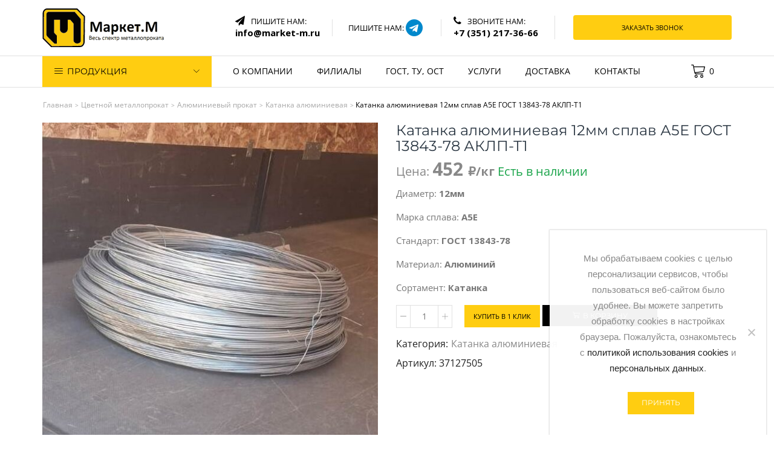

--- FILE ---
content_type: text/html; charset=UTF-8
request_url: https://m-chel.ru/product/cvet-metall/alum-prokat/katanka-alyuminievaya/katanka-alyuminievaya-12mm-splav-a5e-gost-13843-78-aklp-t1/
body_size: 55498
content:
<!DOCTYPE html>
<html lang="ru-RU">
<head>
	<meta charset="UTF-8" />
	<meta name="viewport" content="user-scalable=1, width=device-width, initial-scale=1, maximum-scale=2.0"/>
	<link rel="apple-touch-icon" sizes="180x180" href="/apple-touch-icon.png">
	<link rel="icon" type="image/png" sizes="32x32" href="/favicon-32x32.png">
	<link rel="icon" type="image/png" sizes="192x192" href="/android-chrome-192x192.png">
	<link rel="icon" type="image/png" sizes="16x16" href="/favicon-16x16.png">
	<link rel="icon" type="image/svg+xml" href="/favicon.svg">
	<link rel="manifest" href="/site.webmanifest">
	<link rel="mask-icon" href="/safari-pinned-tab.svg" color="#5bbad5">
	<meta name="msapplication-TileColor" content="#da532c">
	<meta name="msapplication-TileImage" content="/mstile-144x144.png">
	<meta name="theme-color" content="#ffffff">
	<link rel="preconnect" href="https://fonts.googleapis.com">
	<link rel="preconnect" href="https://fonts.gstatic.com" crossorigin>
	<meta name="format-detection" content="telephone=no">
	<link rel="canonical" href="https://m-chel.ru/product/cvet-metall/alum-prokat/katanka-alyuminievaya/katanka-alyuminievaya-12mm-splav-a5e-gost-13843-78-aklp-t1/" />
	<meta name="description" content="Катанка алюминиевая 12мм сплав А5Е ГОСТ 13843-78 АКЛП-Т1 купить в Челябинске за 452₽/кг. ✔Широкий ассортимент алюминиевой катанки. ✔Быстрая доставка по всей России и СНГ. ☎Звоните: +7 (351) 217-36-66!"/>
	
		
		<title>Катанка алюминиевая 12мм сплав А5Е ГОСТ 13843-78 АКЛП-Т1 купить в Челябинске. Цена: 452₽/кг | m-chel.ru</title><link rel="preload" as="style" href="https://fonts.googleapis.com/css?family=Montserrat%3Aregular%2C700&#038;display=swap" /><link rel="stylesheet" href="https://fonts.googleapis.com/css?family=Montserrat%3Aregular%2C700&#038;display=swap" media="print" onload="this.media='all'" /><noscript><link rel="stylesheet" href="https://fonts.googleapis.com/css?family=Montserrat%3Aregular%2C700&#038;display=swap" /></noscript><link rel="preload" as="style" href="https://fonts.googleapis.com/css2?family=Open+Sans:ital,wght@0,300;0,400;0,500;0,600;0,700;0,800;1,300;1,400;1,500;1,600;1,700;1,800&#038;family=Montserrat:ital,wght@0,100;0,200;0,300;0,400;0,500;0,600;0,700;0,800;0,900;1,100;1,200;1,300;1,400;1,500;1,600;1,700;1,800;1,900&#038;family=Open+Sans:ital,wght@0,300;0,400;0,500;0,600;0,700;0,800;1,300;1,400;1,500;1,600;1,700;1,800&#038;display=swap" /><link rel="stylesheet" href="https://fonts.googleapis.com/css2?family=Open+Sans:ital,wght@0,300;0,400;0,500;0,600;0,700;0,800;1,300;1,400;1,500;1,600;1,700;1,800&#038;family=Montserrat:ital,wght@0,100;0,200;0,300;0,400;0,500;0,600;0,700;0,800;0,900;1,100;1,200;1,300;1,400;1,500;1,600;1,700;1,800;1,900&#038;family=Open+Sans:ital,wght@0,300;0,400;0,500;0,600;0,700;0,800;1,300;1,400;1,500;1,600;1,700;1,800&#038;display=swap" media="print" onload="this.media='all'" /><noscript><link rel="stylesheet" href="https://fonts.googleapis.com/css2?family=Open+Sans:ital,wght@0,300;0,400;0,500;0,600;0,700;0,800;1,300;1,400;1,500;1,600;1,700;1,800&#038;family=Montserrat:ital,wght@0,100;0,200;0,300;0,400;0,500;0,600;0,700;0,800;0,900;1,100;1,200;1,300;1,400;1,500;1,600;1,700;1,800;1,900&#038;family=Open+Sans:ital,wght@0,300;0,400;0,500;0,600;0,700;0,800;1,300;1,400;1,500;1,600;1,700;1,800&#038;display=swap" /></noscript>
<meta name='robots' content='max-image-preview:large' />
	<style>img:is([sizes="auto" i], [sizes^="auto," i]) { contain-intrinsic-size: 3000px 1500px }</style>
	<link rel='dns-prefetch' href='//cdnjs.cloudflare.com' />
<link href='https://fonts.gstatic.com' crossorigin rel='preconnect' />
<link rel='stylesheet' id='font-awesome-css' href='https://m-chel.ru/wp-content/plugins/woocommerce-ajax-filters/berocket/assets/css/font-awesome.min.css?ver=6.8.3' type='text/css' media='all' />
<link rel='stylesheet' id='wp-block-library-css' href='https://m-chel.ru/wp-includes/css/dist/block-library/style.min.css?ver=6.8.3' type='text/css' media='all' />
<style id='classic-theme-styles-inline-css' type='text/css'>
/*! This file is auto-generated */
.wp-block-button__link{color:#fff;background-color:#32373c;border-radius:9999px;box-shadow:none;text-decoration:none;padding:calc(.667em + 2px) calc(1.333em + 2px);font-size:1.125em}.wp-block-file__button{background:#32373c;color:#fff;text-decoration:none}
</style>
<link rel='stylesheet' id='wc-block-vendors-style-css' href='https://m-chel.ru/wp-content/plugins/woocommerce/packages/woocommerce-blocks/build/vendors-style.css?ver=5.3.3' type='text/css' media='all' />
<link rel='stylesheet' id='wc-block-style-css' href='https://m-chel.ru/wp-content/plugins/woocommerce/packages/woocommerce-blocks/build/style.css?ver=5.3.3' type='text/css' media='all' />
<style id='global-styles-inline-css' type='text/css'>
:root{--wp--preset--aspect-ratio--square: 1;--wp--preset--aspect-ratio--4-3: 4/3;--wp--preset--aspect-ratio--3-4: 3/4;--wp--preset--aspect-ratio--3-2: 3/2;--wp--preset--aspect-ratio--2-3: 2/3;--wp--preset--aspect-ratio--16-9: 16/9;--wp--preset--aspect-ratio--9-16: 9/16;--wp--preset--color--black: #000000;--wp--preset--color--cyan-bluish-gray: #abb8c3;--wp--preset--color--white: #ffffff;--wp--preset--color--pale-pink: #f78da7;--wp--preset--color--vivid-red: #cf2e2e;--wp--preset--color--luminous-vivid-orange: #ff6900;--wp--preset--color--luminous-vivid-amber: #fcb900;--wp--preset--color--light-green-cyan: #7bdcb5;--wp--preset--color--vivid-green-cyan: #00d084;--wp--preset--color--pale-cyan-blue: #8ed1fc;--wp--preset--color--vivid-cyan-blue: #0693e3;--wp--preset--color--vivid-purple: #9b51e0;--wp--preset--gradient--vivid-cyan-blue-to-vivid-purple: linear-gradient(135deg,rgba(6,147,227,1) 0%,rgb(155,81,224) 100%);--wp--preset--gradient--light-green-cyan-to-vivid-green-cyan: linear-gradient(135deg,rgb(122,220,180) 0%,rgb(0,208,130) 100%);--wp--preset--gradient--luminous-vivid-amber-to-luminous-vivid-orange: linear-gradient(135deg,rgba(252,185,0,1) 0%,rgba(255,105,0,1) 100%);--wp--preset--gradient--luminous-vivid-orange-to-vivid-red: linear-gradient(135deg,rgba(255,105,0,1) 0%,rgb(207,46,46) 100%);--wp--preset--gradient--very-light-gray-to-cyan-bluish-gray: linear-gradient(135deg,rgb(238,238,238) 0%,rgb(169,184,195) 100%);--wp--preset--gradient--cool-to-warm-spectrum: linear-gradient(135deg,rgb(74,234,220) 0%,rgb(151,120,209) 20%,rgb(207,42,186) 40%,rgb(238,44,130) 60%,rgb(251,105,98) 80%,rgb(254,248,76) 100%);--wp--preset--gradient--blush-light-purple: linear-gradient(135deg,rgb(255,206,236) 0%,rgb(152,150,240) 100%);--wp--preset--gradient--blush-bordeaux: linear-gradient(135deg,rgb(254,205,165) 0%,rgb(254,45,45) 50%,rgb(107,0,62) 100%);--wp--preset--gradient--luminous-dusk: linear-gradient(135deg,rgb(255,203,112) 0%,rgb(199,81,192) 50%,rgb(65,88,208) 100%);--wp--preset--gradient--pale-ocean: linear-gradient(135deg,rgb(255,245,203) 0%,rgb(182,227,212) 50%,rgb(51,167,181) 100%);--wp--preset--gradient--electric-grass: linear-gradient(135deg,rgb(202,248,128) 0%,rgb(113,206,126) 100%);--wp--preset--gradient--midnight: linear-gradient(135deg,rgb(2,3,129) 0%,rgb(40,116,252) 100%);--wp--preset--font-size--small: 13px;--wp--preset--font-size--medium: 20px;--wp--preset--font-size--large: 36px;--wp--preset--font-size--x-large: 42px;--wp--preset--spacing--20: 0.44rem;--wp--preset--spacing--30: 0.67rem;--wp--preset--spacing--40: 1rem;--wp--preset--spacing--50: 1.5rem;--wp--preset--spacing--60: 2.25rem;--wp--preset--spacing--70: 3.38rem;--wp--preset--spacing--80: 5.06rem;--wp--preset--shadow--natural: 6px 6px 9px rgba(0, 0, 0, 0.2);--wp--preset--shadow--deep: 12px 12px 50px rgba(0, 0, 0, 0.4);--wp--preset--shadow--sharp: 6px 6px 0px rgba(0, 0, 0, 0.2);--wp--preset--shadow--outlined: 6px 6px 0px -3px rgba(255, 255, 255, 1), 6px 6px rgba(0, 0, 0, 1);--wp--preset--shadow--crisp: 6px 6px 0px rgba(0, 0, 0, 1);}:where(.is-layout-flex){gap: 0.5em;}:where(.is-layout-grid){gap: 0.5em;}body .is-layout-flex{display: flex;}.is-layout-flex{flex-wrap: wrap;align-items: center;}.is-layout-flex > :is(*, div){margin: 0;}body .is-layout-grid{display: grid;}.is-layout-grid > :is(*, div){margin: 0;}:where(.wp-block-columns.is-layout-flex){gap: 2em;}:where(.wp-block-columns.is-layout-grid){gap: 2em;}:where(.wp-block-post-template.is-layout-flex){gap: 1.25em;}:where(.wp-block-post-template.is-layout-grid){gap: 1.25em;}.has-black-color{color: var(--wp--preset--color--black) !important;}.has-cyan-bluish-gray-color{color: var(--wp--preset--color--cyan-bluish-gray) !important;}.has-white-color{color: var(--wp--preset--color--white) !important;}.has-pale-pink-color{color: var(--wp--preset--color--pale-pink) !important;}.has-vivid-red-color{color: var(--wp--preset--color--vivid-red) !important;}.has-luminous-vivid-orange-color{color: var(--wp--preset--color--luminous-vivid-orange) !important;}.has-luminous-vivid-amber-color{color: var(--wp--preset--color--luminous-vivid-amber) !important;}.has-light-green-cyan-color{color: var(--wp--preset--color--light-green-cyan) !important;}.has-vivid-green-cyan-color{color: var(--wp--preset--color--vivid-green-cyan) !important;}.has-pale-cyan-blue-color{color: var(--wp--preset--color--pale-cyan-blue) !important;}.has-vivid-cyan-blue-color{color: var(--wp--preset--color--vivid-cyan-blue) !important;}.has-vivid-purple-color{color: var(--wp--preset--color--vivid-purple) !important;}.has-black-background-color{background-color: var(--wp--preset--color--black) !important;}.has-cyan-bluish-gray-background-color{background-color: var(--wp--preset--color--cyan-bluish-gray) !important;}.has-white-background-color{background-color: var(--wp--preset--color--white) !important;}.has-pale-pink-background-color{background-color: var(--wp--preset--color--pale-pink) !important;}.has-vivid-red-background-color{background-color: var(--wp--preset--color--vivid-red) !important;}.has-luminous-vivid-orange-background-color{background-color: var(--wp--preset--color--luminous-vivid-orange) !important;}.has-luminous-vivid-amber-background-color{background-color: var(--wp--preset--color--luminous-vivid-amber) !important;}.has-light-green-cyan-background-color{background-color: var(--wp--preset--color--light-green-cyan) !important;}.has-vivid-green-cyan-background-color{background-color: var(--wp--preset--color--vivid-green-cyan) !important;}.has-pale-cyan-blue-background-color{background-color: var(--wp--preset--color--pale-cyan-blue) !important;}.has-vivid-cyan-blue-background-color{background-color: var(--wp--preset--color--vivid-cyan-blue) !important;}.has-vivid-purple-background-color{background-color: var(--wp--preset--color--vivid-purple) !important;}.has-black-border-color{border-color: var(--wp--preset--color--black) !important;}.has-cyan-bluish-gray-border-color{border-color: var(--wp--preset--color--cyan-bluish-gray) !important;}.has-white-border-color{border-color: var(--wp--preset--color--white) !important;}.has-pale-pink-border-color{border-color: var(--wp--preset--color--pale-pink) !important;}.has-vivid-red-border-color{border-color: var(--wp--preset--color--vivid-red) !important;}.has-luminous-vivid-orange-border-color{border-color: var(--wp--preset--color--luminous-vivid-orange) !important;}.has-luminous-vivid-amber-border-color{border-color: var(--wp--preset--color--luminous-vivid-amber) !important;}.has-light-green-cyan-border-color{border-color: var(--wp--preset--color--light-green-cyan) !important;}.has-vivid-green-cyan-border-color{border-color: var(--wp--preset--color--vivid-green-cyan) !important;}.has-pale-cyan-blue-border-color{border-color: var(--wp--preset--color--pale-cyan-blue) !important;}.has-vivid-cyan-blue-border-color{border-color: var(--wp--preset--color--vivid-cyan-blue) !important;}.has-vivid-purple-border-color{border-color: var(--wp--preset--color--vivid-purple) !important;}.has-vivid-cyan-blue-to-vivid-purple-gradient-background{background: var(--wp--preset--gradient--vivid-cyan-blue-to-vivid-purple) !important;}.has-light-green-cyan-to-vivid-green-cyan-gradient-background{background: var(--wp--preset--gradient--light-green-cyan-to-vivid-green-cyan) !important;}.has-luminous-vivid-amber-to-luminous-vivid-orange-gradient-background{background: var(--wp--preset--gradient--luminous-vivid-amber-to-luminous-vivid-orange) !important;}.has-luminous-vivid-orange-to-vivid-red-gradient-background{background: var(--wp--preset--gradient--luminous-vivid-orange-to-vivid-red) !important;}.has-very-light-gray-to-cyan-bluish-gray-gradient-background{background: var(--wp--preset--gradient--very-light-gray-to-cyan-bluish-gray) !important;}.has-cool-to-warm-spectrum-gradient-background{background: var(--wp--preset--gradient--cool-to-warm-spectrum) !important;}.has-blush-light-purple-gradient-background{background: var(--wp--preset--gradient--blush-light-purple) !important;}.has-blush-bordeaux-gradient-background{background: var(--wp--preset--gradient--blush-bordeaux) !important;}.has-luminous-dusk-gradient-background{background: var(--wp--preset--gradient--luminous-dusk) !important;}.has-pale-ocean-gradient-background{background: var(--wp--preset--gradient--pale-ocean) !important;}.has-electric-grass-gradient-background{background: var(--wp--preset--gradient--electric-grass) !important;}.has-midnight-gradient-background{background: var(--wp--preset--gradient--midnight) !important;}.has-small-font-size{font-size: var(--wp--preset--font-size--small) !important;}.has-medium-font-size{font-size: var(--wp--preset--font-size--medium) !important;}.has-large-font-size{font-size: var(--wp--preset--font-size--large) !important;}.has-x-large-font-size{font-size: var(--wp--preset--font-size--x-large) !important;}
:where(.wp-block-post-template.is-layout-flex){gap: 1.25em;}:where(.wp-block-post-template.is-layout-grid){gap: 1.25em;}
:where(.wp-block-columns.is-layout-flex){gap: 2em;}:where(.wp-block-columns.is-layout-grid){gap: 2em;}
:root :where(.wp-block-pullquote){font-size: 1.5em;line-height: 1.6;}
</style>
<link rel='stylesheet' id='contact-form-7-css' href='https://m-chel.ru/wp-content/plugins/contact-form-7/includes/css/styles.css?ver=6.1.4' type='text/css' media='all' />
<link rel='stylesheet' id='cookie-notice-front-css' href='https://m-chel.ru/wp-content/plugins/cookie-notice/css/front.min.css?ver=2.5.4' type='text/css' media='all' />
<link rel='stylesheet' id='rs-plugin-settings-css' href='https://m-chel.ru/wp-content/plugins/revslider/public/assets/css/rs6.css?ver=6.0.7' type='text/css' media='all' />
<style id='rs-plugin-settings-inline-css' type='text/css'>
#rs-demo-id {}
</style>
<link rel='stylesheet' id='sb-style-css' href='https://m-chel.ru/wp-content/plugins/sb-woocommerce-infinite-scroll/assets/css/sbsa.css?ver=1.1' type='text/css' media='all' />
<link rel='stylesheet' id='sb-animate-style-css' href='https://m-chel.ru/wp-content/plugins/sb-woocommerce-infinite-scroll/assets/css/animate.css?ver=1.1' type='text/css' media='all' />
<link rel='stylesheet' id='berocket_aapf_widget-style-css' href='https://m-chel.ru/wp-content/plugins/woocommerce-ajax-filters/css/widget.css?ver=11.4.2.2' type='text/css' media='all' />
<style id='woocommerce-inline-inline-css' type='text/css'>
.woocommerce form .form-row .required { visibility: visible; }
</style>
<link rel='stylesheet' id='yml-for-yandex-market-pro-css' href='https://m-chel.ru/wp-content/plugins/yml-for-yandex-market-pro/public/css/y4ymp-public.css?ver=6.0.15' type='text/css' media='all' />
<link rel='stylesheet' id='yml-for-yandex-market-css' href='https://m-chel.ru/wp-content/plugins/yml-for-yandex-market/public/css/y4ym-public.css?ver=5.0.26' type='text/css' media='all' />
<link rel='stylesheet' id='bootstrap-css' href='https://m-chel.ru/wp-content/themes/xstore/css/bootstrap.min.css?ver=1.0' type='text/css' media='all' />
<link rel='stylesheet' id='parent-style-css' href='https://m-chel.ru/wp-content/themes/xstore/style.css?ver=1.0' type='text/css' media='all' />
<link rel='stylesheet' id='secondary-style-css' href='https://m-chel.ru/wp-content/themes/xstore/css/secondary-menu.css?ver=1.0' type='text/css' media='all' />
<link rel='stylesheet' id='child-style-css' href='https://m-chel.ru/wp-content/themes/xstore-child/style.css?ver=1.0' type='text/css' media='all' />
<!--[if lt IE 9]>
<link rel='stylesheet' id='vc_lte_ie9-css' href='https://m-chel.ru/wp-content/plugins/js_composer/assets/css/vc_lte_ie9.min.css?ver=6.0.5' type='text/css' media='screen' />
<![endif]-->
<link rel='stylesheet' id='jquery-data-tables-css' href='https://m-chel.ru/wp-content/plugins/woocommerce-product-table/assets/css/datatables/datatables.min.css?ver=1.10.16' type='text/css' media='all' />
<link rel='stylesheet' id='wc-product-table-css' href='https://m-chel.ru/wp-content/plugins/woocommerce-product-table/assets/css/wc-product-table.min.css?ver=12.4.2' type='text/css' media='all' />
<link rel='stylesheet' id='etheme_customizer_frontend_css-css' href='https://m-chel.ru/wp-content/plugins/et-core-plugin/inc/customizer-builder/frontend/css/style.css?ver=6.8.3' type='text/css' media='all' />
<link rel='stylesheet' id='et-icons-css' href='https://m-chel.ru/wp-content/themes/xstore/css/xstore-icons-light.css?ver=1.0' type='text/css' media='all' />
<link rel='stylesheet' id='js_composer_front-css' href='https://m-chel.ru/wp-content/plugins/js_composer/assets/css/js_composer.min.css?ver=6.0.5' type='text/css' media='all' />
<link rel='stylesheet' id='etheme-slick-css' href='https://m-chel.ru/wp-content/themes/xstore/css/slick.css?ver=1.0' type='text/css' media='all' />
<style id='et-options-style-inline-css' type='text/css'>
              .header-main-menu.et_element-top-level .menu {
                margin-right:-0px;
                margin-left:-0px;
              }
            
              @media only screen and (max-width: 992px) {

                .mob-hide {
                  display: none;
                }

                .mob-full-width {
                    width: 100% !important;
                }

                .mob-full-width-children > * {
                    width: 100%;
                }

                .mob-et-content-right .et-mini-content,
                .mob-et-content-right .ajax-search-form .ajax-results-wrapper {
                  left: auto;
                  right: 0;
                }

                .mob-et-content-left .et-mini-content,
                .mob-et-content-left .ajax-search-form .ajax-results-wrapper {
                  right: auto;
                  left: 0;
                }

                /* alignments on mobile */

                .mob-align-start {
                  text-align: start;
                }

                .mob-align-center {
                  text-align: center;
                }

                .mob-align-end {
                  text-align: end;
                }

                .mob-align-justify {
                  text-align: justify;
                }

                /* justify content */
                .mob-justify-content-start {
                  justify-content: flex-start;
                  text-align: start
                }
                .mob-justify-content-end {
                  justify-content: flex-end;
                  text-align: end
                }
                .mob-justify-content-center {
                  justify-content: center;
                  text-align: center
                }
                .mob-justify-content-between {
                  justify-content: space-between;
                }
                .mob-justify-content-around {
                  justify-content: space-around;
                }
                .mob-justify-content-inherit {
                  justify-content: inherit;
                  text-align: inherit
                }

                .mob-flex-wrap {
                    flex-wrap: wrap;
                }
            }

            @media only screen and (min-width: 993px) {
              .dt-hide {
                display: none;
              }
            }

            
</style>
<script type="text/javascript" src="https://m-chel.ru/wp-includes/js/jquery/jquery.min.js?ver=3.7.1" id="jquery-core-js"></script>
<script type="text/javascript" src="https://m-chel.ru/wp-includes/js/jquery/jquery-migrate.min.js?ver=3.4.1" id="jquery-migrate-js"></script>
<script type="text/javascript" src="https://m-chel.ru/wp-content/plugins/revslider/public/assets/js/revolution.tools.min.js?ver=6.0" id="tp-tools-js"></script>
<script type="text/javascript" src="https://m-chel.ru/wp-content/plugins/revslider/public/assets/js/rs6.min.js?ver=6.0.7" id="revmin-js"></script>
<script type="text/javascript" src="https://m-chel.ru/wp-content/plugins/woocommerce/assets/js/jquery-blockui/jquery.blockUI.min.js?ver=2.70" id="jquery-blockui-js"></script>
<script type="text/javascript" src="https://m-chel.ru/wp-content/plugins/yml-for-yandex-market-pro/public/js/y4ymp-public.js?ver=6.0.15" id="yml-for-yandex-market-pro-js"></script>
<script type="text/javascript" src="https://m-chel.ru/wp-content/plugins/yml-for-yandex-market/public/js/y4ym-public.js?ver=5.0.26" id="yml-for-yandex-market-js"></script>
<script type="text/javascript" id="wc-add-to-cart-js-extra">
/* <![CDATA[ */
var wc_add_to_cart_params = {"ajax_url":"\/wp-admin\/admin-ajax.php","wc_ajax_url":"\/?wc-ajax=%%endpoint%%","i18n_view_cart":"\u041f\u043e\u0441\u043c\u043e\u0442\u0440\u0435\u0442\u044c","cart_url":"https:\/\/m-chel.ru\/cart\/","is_cart":"","cart_redirect_after_add":"no"};
/* ]]> */
</script>
<script type="text/javascript" src="https://m-chel.ru/wp-content/plugins/woocommerce/assets/js/frontend/add-to-cart.min.js?ver=5.5.4" id="wc-add-to-cart-js"></script>
<script type="text/javascript" src="https://m-chel.ru/wp-content/plugins/js_composer/assets/js/vendors/woocommerce-add-to-cart.js?ver=6.0.5" id="vc_woocommerce-add-to-cart-js-js"></script>
<script type="text/javascript" id="et-woo-swatches-js-extra">
/* <![CDATA[ */
var sten_wc_params = {"ajax_url":"https:\/\/m-chel.ru\/wp-admin\/admin-ajax.php","is_customize_preview":"","is_singular_product":"1","add_to_cart_btn_text":"Add  to cart","read_more_btn_text":"Read More","select_options_btn_text":"Select options"};
/* ]]> */
</script>
<script type="text/javascript" src="https://m-chel.ru/wp-content/plugins/et-core-plugin/inc/st-woo-swatches/public/js/frontend.js?ver=1.0" id="et-woo-swatches-js"></script>
<script type="text/javascript" id="etheme-js-extra">
/* <![CDATA[ */
var etConfig = {"ajaxurl":"https:\/\/m-chel.ru\/wp-admin\/admin-ajax.php","noresults":"\u041d\u0438\u0447\u0435\u0433\u043e \u043d\u0435 \u043d\u0430\u0439\u0434\u0435\u043d\u043e!","successfullyAdded":"Product added.","checkCart":"Please check your <a href='https:\/\/m-chel.ru\/cart\/'>cart.<\/a>","catsAccordion":"","contBtn":"Continue shopping","checkBtn":"\u041f\u0440\u043e\u0432\u0435\u0440\u043a\u0430","menuBack":"Back","woocommerce":"1"};
/* ]]> */
</script>
<script type="text/javascript" src="https://m-chel.ru/wp-content/themes/xstore/js/etheme.min.js?ver=1.0" id="etheme-js"></script>
<script type="text/javascript" src="https://m-chel.ru/wp-content/themes/xstore/js/slick.min.js?ver=1.0" id="stick-js"></script>
<script type="text/javascript" src="https://m-chel.ru/wp-content/plugins/et-core-plugin/inc/customizer-builder/frontend/js/script.js?ver=6.8.3" id="etheme_customizer_frontend_js-js"></script>
<link rel="https://api.w.org/" href="https://m-chel.ru/wp-json/" /><link rel="alternate" title="JSON" type="application/json" href="https://m-chel.ru/wp-json/wp/v2/product/170294" /><link rel="alternate" title="oEmbed (JSON)" type="application/json+oembed" href="https://m-chel.ru/wp-json/oembed/1.0/embed?url=https%3A%2F%2Fm-chel.ru%2Fproduct%2Fcvet-metall%2Falum-prokat%2Fkatanka-alyuminievaya%2Fkatanka-alyuminievaya-12mm-splav-a5e-gost-13843-78-aklp-t1%2F" />
<link rel="alternate" title="oEmbed (XML)" type="text/xml+oembed" href="https://m-chel.ru/wp-json/oembed/1.0/embed?url=https%3A%2F%2Fm-chel.ru%2Fproduct%2Fcvet-metall%2Falum-prokat%2Fkatanka-alyuminievaya%2Fkatanka-alyuminievaya-12mm-splav-a5e-gost-13843-78-aklp-t1%2F&#038;format=xml" />
<style></style>	<noscript><style>.woocommerce-product-gallery{ opacity: 1 !important; }</style></noscript>
	<meta name="generator" content="Powered by WPBakery Page Builder - drag and drop page builder for WordPress."/>
<script type="text/javascript">function setREVStartSize(a){try{var b,c=document.getElementById(a.c).parentNode.offsetWidth;if(c=0===c||isNaN(c)?window.innerWidth:c,a.tabw=void 0===a.tabw?0:parseInt(a.tabw),a.thumbw=void 0===a.thumbw?0:parseInt(a.thumbw),a.tabh=void 0===a.tabh?0:parseInt(a.tabh),a.thumbh=void 0===a.thumbh?0:parseInt(a.thumbh),a.tabhide=void 0===a.tabhide?0:parseInt(a.tabhide),a.thumbhide=void 0===a.thumbhide?0:parseInt(a.thumbhide),a.mh=void 0===a.mh||""==a.mh?0:a.mh,"fullscreen"===a.layout||"fullscreen"===a.l)b=Math.max(a.mh,window.innerHeight);else{for(var d in a.gw=Array.isArray(a.gw)?a.gw:[a.gw],a.rl)(void 0===a.gw[d]||0===a.gw[d])&&(a.gw[d]=a.gw[d-1]);for(var d in a.gh=void 0===a.el||""===a.el||Array.isArray(a.el)&&0==a.el.length?a.gh:a.el,a.gh=Array.isArray(a.gh)?a.gh:[a.gh],a.rl)(void 0===a.gh[d]||0===a.gh[d])&&(a.gh[d]=a.gh[d-1]);var e,f=Array(a.rl.length),g=0;for(var d in a.tabw=a.tabhide>=c?0:a.tabw,a.thumbw=a.thumbhide>=c?0:a.thumbw,a.tabh=a.tabhide>=c?0:a.tabh,a.thumbh=a.thumbhide>=c?0:a.thumbh,a.rl)f[d]=a.rl[d]<window.innerWidth?0:a.rl[d];for(var d in e=f[0],f)e>f[d]&&0<f[d]&&(e=f[d],g=d);var h=c>a.gw[g]+a.tabw+a.thumbw?1:(c-(a.tabw+a.thumbw))/a.gw[g];b=a.gh[g]*h+(a.tabh+a.thumbh)}void 0===window.rs_init_css&&(window.rs_init_css=document.head.appendChild(document.createElement("style"))),document.getElementById(a.c).height=b,window.rs_init_css.innerHTML+="#"+a.c+"_wrapper { height: "+b+"px }"}catch(a){console.log("Failure at Presize of Slider:"+a)}};</script>
<style id="kirki-inline-styles">.et_b_header-logo.et_element-top-level img{width:201px;}.mobile-header-wrapper .et_b_header-logo.et_element-top-level img{width:100px;}.et_b_header-logo.et_element-top-level{margin-top:0px;margin-right:0px;margin-bottom:0px;margin-left:0px;border-top-width:0px;border-right-width:0px;border-bottom-width:0px;border-left-width:0px;padding-top:0px;padding-right:0px;padding-bottom:0px;padding-left:0px;border-style:solid;}.mobile-header-wrapper .et_b_header-logo.et_element-top-level{margin-top:0px;margin-right:0px;margin-bottom:0px;margin-left:0px;border-top-width:0px;border-right-width:0px;border-bottom-width:0px;border-left-width:0px;padding-top:0px;padding-right:0px;padding-bottom:0px;padding-left:0px;}.header-top .et-wrap-columns{min-height:0px;}.mobile-header-wrapper .header-top .et-wrap-columns{min-height:40px;}.header-top{text-transform:capitalize;--content-zoom:calc(100em * .01);background:#ffffff;background-color:#ffffff;background-repeat:no-repeat;background-position:center center;color:#555555;margin-top:0px;margin-right:0px;margin-bottom:0px;margin-left:0px;border-top-width:0px;border-right-width:0px;border-bottom-width:0px;border-left-width:0px;padding-top:1em;padding-right:0px;padding-bottom:1em;padding-left:0px;border-style:solid;border-color:#e1e1e1;}.mobile-header-wrapper .header-top{--content-zoom:calc(100em * .01);}.sticky-on .header-top{--sticky-on-space-fix:0px;max-width:calc(100% - var(--sticky-on-space-fix, 0px) - 0px);}.header-main .et-wrap-columns{min-height:60px;}.mobile-header-wrapper .header-main .et-wrap-columns{min-height:40px;}.header-main{text-transform:uppercase;--content-zoom:calc(100em * .01);background:#ffffff;background-color:#ffffff;background-repeat:no-repeat;background-position:center center;color:#000000;margin-top:0px;margin-right:0px;margin-bottom:0px;margin-left:0px;border-top-width:0px;border-right-width:0px;border-bottom-width:1px;border-left-width:0px;padding-top:1em;padding-right:0px;padding-bottom:1em;padding-left:0px;border-style:none;border-color:#e1e1e1;}.mobile-header-wrapper .header-main{--content-zoom:calc(100em * .01);}.sticky-on .header-main{--sticky-on-space-fix:0px;max-width:calc(100% - var(--sticky-on-space-fix, 0px) - 0px);}.header-bottom .et-wrap-columns{min-height:40px;}.mobile-header-wrapper .header-bottom .et-wrap-columns{min-height:40px;}.header-bottom{text-transform:uppercase;--content-zoom:calc(100em * .01);background:#ffffff;background-color:#ffffff;background-repeat:no-repeat;background-position:center center;color:#000000;margin-top:0px;margin-right:0px;margin-bottom:0px;margin-left:0px;border-top-width:0px;border-right-width:0px;border-bottom-width:1px;border-left-width:0px;padding-top:0px;padding-right:0px;padding-bottom:0px;padding-left:0px;border-style:solid;border-color:#e1e1e1;}.mobile-header-wrapper .header-bottom{--content-zoom:calc(100em * .01);}.sticky-on .header-bottom{--sticky-on-space-fix:0px;max-width:calc(100% - var(--sticky-on-space-fix, 0px) - 0px);background:#ffffff;background-color:#ffffff;background-repeat:no-repeat;background-position:center center;color:#000000;}.sticky-on .mobile-header-wrapper .header-main .et-wrap-columns, #header[data-type="smart"].sticky-on .mobile-header-wrapper .header-main .et-wrap-columns{min-height:40px;}.sticky-on .header-bottom .et-wrap-columns, #header[data-type="smart"].sticky-on .header-bottom .et-wrap-columns{min-height:40px;}.sticky-on .mobile-header-wrapper .header-bottom .et-wrap-columns, #header[data-type="smart"].sticky-on .mobile-header-wrapper .header-bottom .et-wrap-columns{min-height:60px;}.header-main-menu.et_element-top-level{--content-zoom:calc(100em * .01);justify-content:center;}.mobile-device .header-main-menu.et_element-top-level{--content-zoom:calc(100em * .01);}.header-main-menu.et_element-top-level .menu > li > a{letter-spacing:0px;text-transform:inherit;margin-top:0px;margin-right:0px;margin-bottom:0px;margin-left:0px;border-top-width:0px;border-right-width:0px;border-bottom-width:0px;border-left-width:0px;padding-top:15px;padding-right:20px;padding-bottom:15px;padding-left:20px;border-style:solid;}.header-main-menu.et_element-top-level .menu > li > a:hover, .header-main-menu.et_element-top-level .menu > .current-menu-item > a, .header-main-menu.et_element-top-level.menu-items-custom .menu > li > a:hover, .header-main-menu.et_element-top-level.menu-items-custom .menu > .current-menu-item > a{color:#888888;}.header-main-menu.et_element-top-level .menu > li > a:before, .header-main-menu.et_element-top-level .menu > .current-menu-item > a:before{background-color:#ffcd11;}.header-main-menu2.et_element-top-level{--content-zoom:calc(100em * .01);justify-content:flex-start;}.mobile-device .header-main-menu2.et_element-top-level{--content-zoom:calc(100em * .01);}.header-main-menu2.et_element-top-level .menu > li > a{letter-spacing:0px;text-transform:inherit;margin-top:0px;margin-right:0px;margin-bottom:0px;margin-left:0px;border-top-width:0px;border-right-width:0px;border-bottom-width:0px;border-left-width:0px;padding-top:5px;padding-right:15px;padding-bottom:5px;padding-left:0px;border-style:solid;}.header-main-menu2.et_element-top-level .menu > li > a:hover, .header-main-menu2.et_element-top-level .menu > .current-menu-item > a, .header-main-menu2.et_element-top-level.menu-items-custom .menu > li > a:hover, .header-main-menu2.et_element-top-level.menu-items-custom .menu > .current-menu-item > a{color:#888888;}.et_b_header-menu.et_element-top-level .nav-sublist-dropdown{--content-zoom:calc(100em * .01);}.et_b_header-menu.et_element-top-level .item-design-dropdown .nav-sublist-dropdown ul > li > a{letter-spacing:0px;text-transform:none;}.et_b_header-menu.et_element-top-level .nav-sublist-dropdown:not(.nav-sublist), .et_b_header-menu.et_element-top-level .item-design-dropdown .nav-sublist-dropdown ul > li .nav-sublist ul{background-color:#ffffff;}.et_b_header-menu.et_element-top-level .nav-sublist-dropdown .item-link, .et_b_header-menu.et_element-top-level .nav-sublist-dropdown .item-link:hover, .et_b_header-menu.et_element-top-level .item-design-dropdown .nav-sublist-dropdown ul > li > a:hover{color:#000000;}.et_b_header-menu.et_element-top-level .item-design-dropdown .nav-sublist-dropdown:not(.nav-sublist), .et_b_header-menu.et_element-top-level .item-design-dropdown .nav-sublist-dropdown ul > li .nav-sublist ul, .et_b_header-menu.et_element-top-level .item-design-mega-menu .nav-sublist-dropdown:not(.nav-sublist){margin-top:0px;margin-right:0px;margin-bottom:0px;margin-left:0px;border-top-width:1px;border-right-width:1px;border-bottom-width:1px;border-left-width:1px;padding-top:1em;padding-right:0px;padding-bottom:1em;padding-left:0px;border-style:solid;}.et_b_header-menu.et_element-top-level .item-design-dropdown .nav-sublist-dropdown ul > li ul{--nav-sublist-dropdown-top:-1em;top:calc(var(--nav-sublist-dropdown-top) - 1px);}.et_b_header-menu.et_element-top-level .nav-sublist-dropdown .item-link{padding-left:2.14em;padding-right:2.14em;}.et_b_header-menu.et_element-top-level .item-design-dropdown .nav-sublist-dropdown ul > li.menu-item-has-children > a:after{right:2.14em;}.et_b_header-menu .secondary-menu-wrapper .secondary-title{font-family:Montserrat;font-weight:400;letter-spacing:0px;text-transform:inherit;background-color:#ffcd11;color:#000000;margin-top:0px;margin-right:0px;margin-bottom:0px;margin-left:0px;border-top-width:0px;border-right-width:0px;border-bottom-width:0px;border-left-width:0px;padding-top:18px;padding-right:20px;padding-bottom:18px;padding-left:20px;border-style:solid;border-color:#e1e1e1;-webkit-border-radius:0px;-moz-border-radius:0px;border-radius:0px;}.et_b_header-menu .secondary-menu-wrapper .menu{--content-zoom:calc(100em * .01);margin-top:0px;margin-right:0px;margin-bottom:0px;margin-left:0px;border-top-width:0px;border-right-width:1px;border-bottom-width:1px;border-left-width:1px;padding-top:15px;padding-right:20px;padding-bottom:15px;padding-left:20px;border-style:solid;border-color:#e1e1e1;}.et_b_header-menu .secondary-menu-wrapper .menu > li{padding-left:20px;padding-right:20px;}.secondary-menu-wrapper .menu > .item-design-mega-menu .nav-sublist-dropdown, .secondary-menu-wrapper .menu .item-design-dropdown.menu-item-has-children:first-child .nav-sublist-dropdown{top:-0px;}.et_column > .et_b_header-menu .secondary-menu-wrapper .menu{width:calc(100% - 0px);}.et_b_header-mobile-menu > span svg{width:1.5em;height:1.5em;}.mobile-header-wrapper .et_b_header-mobile-menu > span svg{width:1.4em;height:1.4em;}.mobile-menu-content .et_b_header-logo img{width:120px;}.et_b_header-mobile-menu > .et-toggle{margin-top:0px;margin-right:0px;margin-bottom:0px;margin-left:0px;border-top-width:0px;border-right-width:0px;border-bottom-width:0px;border-left-width:0px;padding-top:0px;padding-right:0px;padding-bottom:0px;padding-left:0px;border-style:solid;}.mobile-menu-content{text-transform:none;color:#000000;}.et_b_header-mobile-menu > .et-mini-content{--content-zoom:calc(100em * .01);}.et_b_header-mobile-menu .et-mini-content{background-color:#ffffff;}.et_b_header-mobile-menu > .et-mini-content, .et_b_header-mobile-menu .et-popup-content{margin-top:0px;margin-right:0px;margin-bottom:0px;margin-left:0px;border-top-width:0px;border-right-width:0px;border-bottom-width:0px;border-left-width:0px;padding-top:10px;padding-right:10px;padding-bottom:10px;padding-left:10px;border-style:solid;}.et_b_header-cart.et_element-top-level > a svg{width:1.7em;height:1.7em;}.mobile-header-wrapper .et_b_header-cart.et_element-top-level > a svg{width:1.4em;height:1.4em;}.et_b_header-cart.et_element-top-level .et-quantity{font-size:1em;background-color:rgba(255,255,255,0);color:#000000;}.et_b_header-cart.et_element-top-level > a{color:var(--current-color);margin-top:0px;margin-right:0px;margin-bottom:0px;margin-left:0px;border-top-width:0px;border-right-width:0px;border-bottom-width:0px;border-left-width:0px;padding-top:0px;padding-right:0px;padding-bottom:0px;padding-left:0px;border-style:solid;-webkit-border-radius:0px;-moz-border-radius:0px;border-radius:0px;}.mobile-header-wrapper .et_b_header-cart.et_element-top-level > a{margin-top:0px;margin-right:0px;margin-bottom:0px;margin-left:0px;border-top-width:0px;border-right-width:0px;border-bottom-width:0px;border-left-width:0px;padding-top:0px;padding-right:0px;padding-bottom:0px;padding-left:0px;}.et_b_header-cart.et_element-top-level .et-mini-content{--content-zoom:calc(100em * .01);background-color:#ffffff;margin-top:0px;margin-right:0px;margin-bottom:0px;margin-left:0px;border-top-width:1px;border-right-width:1px;border-bottom-width:1px;border-left-width:1px;padding-top:20px;padding-right:20px;padding-bottom:20px;padding-left:20px;border-style:solid;}.mobile-header-wrapper .et_b_header-cart.et_element-top-level .et-mini-content{--content-zoom:calc(100em * .01);}.et_b_header-cart.et_element-top-level .et-mini-content .product_list_widget{color:#000000;}.et_b_header-cart .woocommerce-mini-cart__footer{margin-left:-20px;margin-right:-20px;margin-bottom:-20px;margin-top:20px;}.et_b_header-cart .et-mini-content, .et_b_header-cart .cart-widget-products{border-color:#e1e1e1;}.woocommerce-mini-cart__footer{background-color:rgba(245,245,245,0);color:#000000;}.et_b_header-wishlist.et_element-top-level > a svg{width:1.5em;height:1.5em;}.mobile-header-wrapper .et_b_header-wishlist.et_element-top-level > a svg{width:1em;height:1em;}.et_b_header-wishlist.et_element-top-level .et-quantity{font-size:1em;background-color:#ffffff;color:#000000;}.et_b_header-wishlist.et_element-top-level > a{color:var(--current-color);margin-top:0px;margin-right:0px;margin-bottom:0px;margin-left:0px;border-top-width:0px;border-right-width:0px;border-bottom-width:0px;border-left-width:0px;padding-top:0px;padding-right:0px;padding-bottom:0px;padding-left:0px;border-style:solid;-webkit-border-radius:0px;-moz-border-radius:0px;border-radius:0px;}.mobile-header-wrapper .et_b_header-wishlist.et_element-top-level > a{margin-top:0px;margin-right:0px;margin-bottom:0px;margin-left:0px;border-top-width:0px;border-right-width:0px;border-bottom-width:0px;border-left-width:0px;padding-top:0px;padding-right:0px;padding-bottom:0px;padding-left:0px;}.et_b_header-wishlist.et_element-top-level .et-mini-content{--content-zoom:calc(100em * .01);background-color:#ffffff;margin-top:0px;margin-right:0px;margin-bottom:0px;margin-left:0px;border-top-width:1px;border-right-width:1px;border-bottom-width:1px;border-left-width:1px;padding-top:20px;padding-right:20px;padding-bottom:20px;padding-left:20px;}.mobile-header-wrapper .et_b_header-wishlist.et_element-top-level .et-mini-content{--content-zoom:calc(100em * .01);}.et_b_header-wishlist.et_element-top-level .et-mini-content .product_list_widget{color:#000000;}.et_b_header-wishlist .et-mini-content{border-style:solid;}.et_b_header-wishlist .et-mini-content, .et_b_header-wishlist .cart-widget-products{border-color:#e1e1e1;}.et_b_header-account.et_element-top-level > a{color:var(--#e1e1e1-color);margin-top:0px;margin-right:0px;margin-bottom:0px;margin-left:0px;border-top-width:0px;border-right-width:0px;border-bottom-width:0px;border-left-width:0px;padding-top:10px;padding-right:15px;padding-bottom:10px;padding-left:15px;border-style:solid;border-color:#e1e1e1;-webkit-border-radius:0px;-moz-border-radius:0px;border-radius:0px;}.mobile-header-wrapper .et_b_header-account.et_element-top-level > a{margin-top:0px;margin-right:0px;margin-bottom:0px;margin-left:0px;border-top-width:0px;border-right-width:0px;border-bottom-width:0px;border-left-width:0px;padding-top:0px;padding-right:0px;padding-bottom:0px;padding-left:0px;}.et_b_header-account.et_element-top-level .et-mini-content, .et_b_header-account.et_element-top-level-popup{--content-zoom:calc(100em * .01);}.et_b_header-account.et_element-top-level .et-mini-content{background-color:#ffffff;color:#000000;}.et_b_header-search.et_element-top-level > span svg, .et_b_header-search.et_element-top-level .search-button svg{width:1em;height:1em;}.mobile-header-wrapper .et_b_header-search.et_element-top-level > span svg, .mobile-header-wrapper .et_b_header-search.et_element-top-level .search-button svg{width:1em;height:1em;}.et_b_header-search.et_element-top-level .input-row{width:100%;margin-top:0px;margin-bottom:0px;border-top-width:1px;border-right-width:1px;border-bottom-width:1px;border-left-width:1px;padding-top:0px;padding-right:0px;padding-bottom:0px;padding-left:10px;-webkit-border-radius:5px;-moz-border-radius:5px;border-radius:5px;}.mobile-header-wrapper .et_b_header-search.et_element-top-level .input-row{width:100%;margin-top:0px;margin-bottom:0px;border-top-width:1px;border-right-width:1px;border-bottom-width:1px;border-left-width:1px;padding-top:0px;padding-right:0px;padding-bottom:0px;padding-left:10px;-webkit-border-radius:0px;-moz-border-radius:0px;border-radius:0px;}.et_b_header-search.et_element-top-level input[type="text"], .et_b_header-search.et_element-top-level select, .et_b_header-search.et_element-top-level .search-button{height:40px;line-height:40px;}.et_b_header-search.et_element-top-level .search-button{width:40px;background-color:#ffcd11;color:#000000;}.mobile-header-wrapper .et_b_header-search.et_element-top-level input[type="text"], .mobile-header-wrapper .et_b_header-search.et_element-top-level select,.mobile-header-wrapper .et_b_header-search.et_element-top-level .search-button{height:40px;line-height:40px;}.mobile-header-wrapper .et_b_header-search.et_element-top-level .search-button{width:40px;}.et_b_header-search.et_element-top-level input[type="text"]::-webkit-input-placeholder{color:#888888;}.mobile-header-wrapper .et_b_header-search.et_element-top-level .buttons-wrapper{right:0px;}.et_b_header-search.et_element-top-level .input-row, .ajax-search-form input[type="text"]{border-style:solid;}.et_b_header-search.et_element-top-level .input-row, .ajax-search-form input[type="text"], .ajax-search-form input[type="text"]:focus{border-color:#e1e1e1;}.et_b_header-search.et_element-top-level .et_b_search-icon{margin-top:0px;margin-right:0px;margin-bottom:0px;margin-left:0px;border-top-width:0px;border-right-width:0px;border-bottom-width:0px;border-left-width:0px;padding-top:10px;padding-right:0px;padding-bottom:10px;padding-left:0px;border-style:solid;border-color:#e1e1e1;}.mobile-header-wrapper .et_b_header-search.et_element-top-level .et_b_search-icon{margin-top:0px;margin-right:0px;margin-bottom:0px;margin-left:0px;border-top-width:0px;border-right-width:0px;border-bottom-width:0px;border-left-width:0px;padding-top:0px;padding-right:0px;padding-bottom:0px;padding-left:0px;}.ajax-search-form:not(.input-icon) .ajax-results, .ajax-search-form.input-icon{--content-zoom:calc(100em * .01);}.mobile-header-wrapper .ajax-search-form:not(.input-icon) .ajax-results, .mobile-header-wrapper .ajax-search-form.input-icon{--content-zoom:calc(100em * .01);}.ajax-search-form .ajax-results-wrapper .ajax-results{margin-top:0px;margin-right:0px;margin-bottom:0px;margin-left:0px;border-top-width:1px;border-right-width:1px;border-bottom-width:1px;border-left-width:1px;padding-top:20px;padding-right:30px;padding-bottom:30px;padding-left:30px;}.ajax-search-form.input-icon{border-top-width:1px;border-right-width:1px;border-bottom-width:1px;border-left-width:1px;}.mobile-header-wrapper .ajax-search-form .ajax-results-wrapper .ajax-results{margin-top:0px;margin-right:0px;margin-bottom:0px;margin-left:0px;border-top-width:1px;border-right-width:1px;border-bottom-width:1px;border-left-width:1px;padding-top:10px;padding-right:10px;padding-bottom:10px;padding-left:10px;}.mobile-header-wrapper .ajax-search-form.input-icon{border-top-width:1px;border-right-width:1px;border-bottom-width:1px;border-left-width:1px;}.ajax-search-form .ajax-results-wrapper .ajax-results, .ajax-search-form.input-icon{border-style:solid;border-color:#e1e1e1;}.et_b_header-socials.et_element-top-level{--content-zoom:calc(90em * .01);}.mobile-header-wrapper .et_b_header-socials.et_element-top-level{--content-zoom:calc(100em * .01);}.et_b_header-socials.et_element-top-level a{margin:0 7px;}.mobile-header-wrapper .et_b_header-socials.et_element-top-level a{margin:0 5px;}.et_b_header-contacts.et_element-top-level .contact{margin-top:0px;margin-right:0px;margin-bottom:0px;margin-left:0px;border-top-width:0px;border-right-width:0px;border-bottom-width:0px;border-left-width:0px;padding-top:0px;padding-right:10px;padding-bottom:0px;padding-left:10px;border-style:solid;}.header-newsletter-popup .et-popup-content{background:#ffffff;background-color:#ffffff;background-repeat:no-repeat;background-position:center center;margin-top:0px;margin-right:0px;margin-bottom:0px;margin-left:0px;border-top-width:0px;border-right-width:0px;border-bottom-width:0px;border-left-width:0px;padding-top:15px;padding-right:15px;padding-bottom:15px;padding-left:15px;border-style:solid;}.header-newsletter-popup .et-close-popup{background:#ffffff;background-color:#ffffff;background-repeat:no-repeat;background-position:center center;}.header-newsletter-popup .et-popup-content, .header-newsletter-popup .et-close-popup{color:#000000;}.et_b_header-button{text-transform:none;font-size:calc(var(--content-zoom) * 1.2);background-color:#000000;margin-top:0px;margin-right:0px;margin-bottom:0px;margin-left:0px;border-top-width:0px;border-right-width:0px;border-bottom-width:0px;border-left-width:0px;padding-top:0px;padding-right:0px;padding-bottom:0px;padding-left:0px;border-style:solid;-webkit-border-radius:0px;-moz-border-radius:0px;border-radius:0px;}.et_b_header-button, .et_b_header-button:hover{color:#ffffff;}.et_promo_text_carousel{--promo-text-height:30px;background-color:#000000;color:#ffffff;}.boxed #header.sticky-on:not([data-type="sticky"]) > [class*=header-wrapper], .boxed #header > [class*=header-wrapper] .sticky-on > div, .framed #header.sticky-on:not([data-type="sticky"]) > [class*=header-wrapper], .framed #header > [class*=header-wrapper] .sticky-on > div{max-width:calc(1170px + 30px);}.page-heading{background:#ffffff;background-color:#ffffff;}.page-heading .breadcrumbs, .page-heading .woocommerce-breadcrumb, .page-heading .bbp-breadcrumb, .page-heading .a-center, .page-heading .title, .page-heading a, .page-heading .span-title, [class*=" paged-"] .page-heading.bc-type-left2 .span-title, .bbp-breadcrumb-current, .page-heading .breadcrumbs a, .page-heading .woocommerce-breadcrumb a, .page-heading .bbp-breadcrumb a{font-size:12px;line-height:24px;color:#a6a6a6;}.page-heading.bc-type-left2 .title, .page-heading.bc-type-left .title, .page-heading.bc-type-default .title, [class*=" paged-"] .page-heading .span-title:last-of-type, [class*=" paged-"] .page-heading.bc-type-left2 .span-title:last-of-type, .cart-checkout-nav, .single-post .page-heading.bc-type-left2 #breadcrumb a:last-of-type, .bbp-breadcrumb-current{font-size:36px;line-height:36px;color:#2b3743;}.template-container .template-content .footer a, .template-container .template-content .footer .vc_wp_posts .widget_recent_entries li a{color:#bbbbbb;}.template-container .template-content .footer a:hover, .template-container .template-content .footer .vc_wp_posts .widget_recent_entries li a:hover{color:#00acc1;}.template-container .template-content .footer a:active, .template-container .template-content .footer .vc_wp_posts .widget_recent_entries li a:active{color:#00acc1;}footer.footer{background:#ffffff;background-color:#ffffff;}.footer{padding-top:0;padding-bottom:0;}footer.footer:after{top:0;border-bottom-width:0px;border-bottom-style:solid;}.footer-bottom.text-color-light a, .footer-bottom.text-color-dark a, .footer-bottom a{color:#00acc1;}.footer-bottom.text-color-light a:hover, .footer-bottom.text-color-dark a:hover, .footer-bottom a:hover{color:#0093ae;}.footer-bottom.text-color-light a:active, .footer-bottom.text-color-dark a:active, .footer-bottom a:active{color:#0093ae;}.footer-bottom{background:#ffffff;background-color:#ffffff;background-repeat:no-repeat;background-position:center center;background-attachment:fixed;padding-top:40px;padding-bottom:40px;-webkit-background-size:auto;-moz-background-size:auto;-ms-background-size:auto;-o-background-size:auto;background-size:auto;}.active-color, .cart-widget-products a:hover, .price ins .amount, .cart ins .amount, .product-price ins .amount, .tabs .tab-title.opened, .tabs .tab-title.opened:hover, .post-comments-count:hover, .meta-post a[rel=author]:hover, .read-more, span.active, .active-link, .active-link:hover, ul.active > li:before, .author-info .author-link, .comment-reply-link, .wpb-js-composer .vc_tta-container .vc_tta-color-grey.vc_tta-style-classic .vc_tta-tab.vc_active>a, .meta-post-timeline .time-mon, .portfolio-filters .active, .portfolio-item .firstLetter, .text-color-dark .category-grid .categories-mask span, .team-member .member-details h5, .team-member .member-content .et-follow-buttons a, .product-content .out-of-stock, .price_slider_wrapper .button:hover, .etheme_widget_brands li a strong, .sidebar-widget ul li.current-cat > a, .sidebar-widget ul li > ul.children li.current-cat > a, table.cart .product-details .product-title:hover, .product-content .yith-wcwl-add-to-wishlist a:hover, .product-content .compare:hover, .content-product .et-wishlist-holder .yith-wcwl-wishlistexistsbrowse a, .content-product .et-wishlist-holder .yith-wcwl-wishlistaddedbrowse a, .woocommerce-MyAccount-navigation li.is-active a, .sb-infinite-scroll-load-more:not(.finished):hover, .mc4wp-alert.mc4wp-error, .et-tabs-wrapper.title-hover .tabs-nav li a span, .fullscreen-menu .menu > li > a:hover, .slide-view-timeline2 .meta-post-timeline .time-day, article.content-timeline2 .meta-post-timeline .time-day, article.content-timeline .meta-post-timeline .time-day, .content-grid2 .meta-post-timeline .time-day, .menu-social-icons li a:hover, .product-view-booking .content-product .button.compare:hover:before, .et-menu-list .item-title-holder a:hover, .product-stock .stock-count, .mfp-close:hover:before, #cboxClose:hover:before, .posts-nav-btn:hover .button{color:#ffcd11;}.tagcloud a:hover, .button.active, .btn.active, .btn.active:hover, .btn-advanced, .btn-underline:after, input[type=submit].btn-advanced, .button:hover, .btn:hover, input[type=submit]:hover, .price_slider_wrapper .ui-slider .ui-slider-handle, .price_slider_wrapper .ui-slider-range, .woocommerce-pagination ul li .current, .woocommerce-pagination ul li a:hover, .etheme-pagination .current, .etheme-pagination a:hover, .dokan-pagination-container li a:hover, .dokan-pagination-container .dokan-pagination li.active a, .wpb_tabs .wpb_tabs_nav li a.opened span:after, table.shop_table .remove-item:hover, .active-link:before, .block-title .label, .form-row.place-order .button, .wp-picture .post-categories, .portfolio-filters li a:after, .vc_tta-color-grey.vc_tta-style-classic .vc_tta-tab.vc_active > a:after, .vc_tta-style-classic .vc_tta-panel.vc_active .vc_tta-panel-heading a span:after, .global-post-template-large .post-categories, .global-post-template-large2 .post-categories, .portfolio-item .portfolio-image, .item-design-posts-subcategories .posts-content .post-preview-thumbnail .post-category, .ibox-block .ibox-symbol i, ol.active > li:before, span.dropcap.dark, .product-information .yith-wcwl-add-to-wishlist a:hover:before, .product-information .yith-wcwl-add-to-wishlist .yith-wcwl-wishlistexistsbrowse a:before, .product-information .yith-wcwl-add-to-wishlist .yith-wcwl-wishlistaddedbrowse a:before, .wp-picture .blog-mask:before, .flexslider .flex-direction-nav a:hover, .tagcloud a:hover, .footer.text-color-light .tagcloud a:hover, .widget_search button:hover, .openswatch_widget_layered_nav ul li.chosen, .openswatch_widget_layered_nav ul li:hover, ul.swatch li.selected, .et-products-navigation > div:hover, .product-stock .stock-line-inner, .et-looks .et-looks-nav li.active a, .et-looks .et-looks-nav li:hover a, .read-more:before, .team-member .member-image:before, #cookie-notice .button, #cookie-notice .button.bootstrap, #cookie-notice .button.wp-default, #cookie-notice .button.wp-default:hover, div.pp_default .pp_content_container a.pp_next:hover, div.pp_default .pp_content_container a.pp_previous:hover, .content-framed .content-article .read-more, .l2d-body footer .coupon-code .cc-wrapper .closed-text, .et-tabs-wrapper.title-hover .tabs-nav li:hover a span:hover, .et-tabs-wrapper.title-hover .tabs-nav li.et-opened a span:hover, .et-tabs-wrapper.title-hover .tabs-nav .delimiter, .et-mailchimp:not(.dark) input[type=submit], .team-member.member-type-2:hover .content-section, .slide-view-timeline2:hover .meta-post-timeline, article.content-timeline2:hover .meta-post-timeline, article.content-timeline:hover .meta-post-timeline, .content-grid2:hover .meta-post-timeline, .content-grid2:hover .meta-post-timeline, .btn-view-wishlist, .btn-checkout{background-color:#ffcd11;}.tagcloud a:hover, .button.active, .btn.active, .btn.active:hover, .btn-advanced, input[type=submit].btn-advanced, .button:hover, input[type=submit]:hover, .btn:hover, .form-row.place-order .button, .woocommerce-pagination ul li span.current, .woocommerce-pagination ul li a:hover, .etheme-pagination .current, .etheme-pagination a:hover, .dokan-pagination-container li a:hover, .dokan-pagination-container .dokan-pagination li.active a, .widget_search button:hover, table.cart .remove-item:hover, .openswatch_widget_layered_nav ul li.chosen, .openswatch_widget_layered_nav ul li:hover, .et-tabs-wrapper .tabs-nav li.et-opened:before, .et-tabs-wrapper .tabs .accordion-title.opened:before, .btn-view-wishlist, .btn-checkout, .et-offer .product, .et-tabs-wrapper.title-hover .tabs-nav li a span, .team-member.member-type-2:hover .content-section:before, .slide-view-timeline2 .meta-post-timeline, article.content-timeline2 .timeline-content .meta-post-timeline, article.content-timeline .timeline-content .meta-post-timeline, .content-grid2 .meta-post-timeline, .content-grid2:hover .meta-post-timeline{border-color:#ffcd11;}.et-timer.dark .time-block .circle-box svg circle{stroke:#ffcd11;}.btn.small:not(.black):not(.active), .btn.medium:not(.black):not(.active), .btn.big:not(.black):not(.active), input[type="submit"], .content-product .product-details .button, .woocommerce table.wishlist_table td.product-add-to-cart a, .woocommerce-Button, .et_load-posts .btn, .sb-infinite-scroll-load-more:not(.finished) a{background-color:#f2f2f2;border-color:#f2f2f2;border-top-left-radius:0px!important;border-top-right-radius:0px!important;border-bottom-right-radius:0px!important;border-bottom-left-radius:0px!important;border-style:solid;}.btn.small:not(.black):not(.active):hover, .btn.medium:not(.black):not(.active):hover, .btn.big:not(.black):not(.active):hover, input[type="submit"]:hover, .content-product .product-details .button:hover, .woocommerce table.wishlist_table td.product-add-to-cart a:hover, .woocommerce-Button:hover, .et_load-posts .btn:hover, .sb-infinite-scroll-load-more:not(.finished) a:hover{background-color:#ffcd11;border-color:#ffcd11;border-style:solid;}.btn.small.black, .btn.medium.black, .btn.big.black, .before-checkout-form .button, .checkout-button, .shipping-calculator-form .button, .single_add_to_cart_button.button, form.login .button, form.register .button, .empty-cart-block .btn, .form-submit input[type="submit"], .my_account_orders .view, .quick-view-popup .product_type_variable, .coupon input[type="submit"], .widget_search button, .widget_product_search button, .woocommerce-product-search button, form.wpcf7-form .wpcf7-submit:not(.active){background-color:#262626;border-top-left-radius:0px;border-top-right-radius:0px;border-bottom-right-radius:0px;border-bottom-left-radius:0px;}.btn.small.black:hover, .btn.medium.black:hover, .btn.big.black:hover, .before-checkout-form .button:hover, a.checkout-button:hover, .shipping-calculator-form .button:hover, .single_add_to_cart_button.button:hover, .form-row.place-order .button:hover, form.login .button:hover, form.register .button:hover, .empty-cart-block .btn:hover, .form-submit input[type="submit"]:hover, .my_account_orders .view:hover, .quick-view-popup .product_type_variable:hover, .coupon input[type="submit"]:hover, .widget_search button:hover, .widget_product_search button:hover, .woocommerce-product-search button:hover, form.wpcf7-form .wpcf7-submit:not(.active):hover{background-color:#ffcd11;}.btn.small.black, .btn.medium.black, .btn.big.black, .before-checkout-form .button, .checkout-button, .shipping-calculator-form .button, .single_add_to_cart_button.button, .single_add_to_cart_button.button:focus, .single_add_to_cart_button.button.disabled, .single_add_to_cart_button.button.disabled:hover, form.login .button, form.register .button, .empty-cart-block .btn, .form-submit input[type="submit"], .form-submit input[type="submit"]:focus, .my_account_orders .view, .quick-view-popup .product_type_variable, .coupon input[type="submit"], .widget_search button, .widget_product_search button, .woocommerce-product-search button, form.wpcf7-form .wpcf7-submit:not(.active){border-color:#262626;}.btn.small.black:hover, .btn.medium.black:hover, .btn.big.black:hover, .before-checkout-form .button:hover, .checkout-button:hover, .shipping-calculator-form .button:hover, .single_add_to_cart_button.button:hover, .single_add_to_cart_button.button:hover:focus, form.login .button:hover, form.register .button:hover, .empty-cart-block .btn:hover, .form-submit input[type="submit"]:hover, .form-submit input[type="submit"]:hover:focus, .my_account_orders .view:hover, .quick-view-popup .product_type_variable:hover, .coupon input[type="submit"]:hover, .widget_search button:hover, .widget_product_search button:hover, .woocommerce-product-search button:hover, form.wpcf7-form .wpcf7-submit:not(.active):hover{border-color:#ffcd11;}.btn.small.black, .btn.medium.black, .btn.big.black, .checkout-button, .shipping-calculator-form .button, .single_add_to_cart_button.button, form.login .button, form.register .button, .empty-cart-block .btn, .form-submit input[type="submit"], .my_account_orders .view, .quick-view-popup .product_type_variable, .coupon input[type="submit"], .widget_search button, .widget_product_search button, .woocommerce-product-search button, form.wpcf7-form .wpcf7-submit:not(.active){border-style:solid;}.btn.small.black:hover, .btn.medium.black:hover, .btn.big.black:hover, a.checkout-button:hover, .shipping-calculator-form .button:hover, .single_add_to_cart_button.button:hover, .form-row.place-order .button:hover, form.login .button:hover, form.register .button:hover, .empty-cart-block .btn:hover, .form-submit input[type="submit"]:hover, .my_account_orders .view:hover, .quick-view-popup .product_type_variable:hover, .coupon input[type="submit"]:hover, .widget_search button:hover, .widget_product_search button:hover, .woocommerce-product-search button:hover, form.wpcf7-form .wpcf7-submit:not(.active):hover{border-style:solid;}.btn.small.active, .btn.medium.active, .btn.big.active, .product_list_widget .buttons a, .et-wishlist-widget .wishlist-dropdown .buttons .btn-view-wishlist, .btn-checkout, .form-row.place-order .button, .form-row.place-order .button, input[type="submit"].dokan-btn-success, a.dokan-btn-success, .dokan-btn-success, .dokan-dashboard-content .add_note{border-color:#f2f2f2;border-top-left-radius:0px;border-top-right-radius:0px;border-bottom-right-radius:0px;border-bottom-left-radius:0px;border-style:solid;}.btn.small.active:hover, .btn.medium.active:hover, .btn.big.active:hover, .product_list_widget .buttons a:hover, .et-wishlist-widget .wishlist-dropdown .buttons .btn-view-wishlist:hover, .btn-checkout:hover, .form-row.place-order .button:hover, .form-row.place-order .button:hover, input[type="submit"].dokan-btn-success:hover, a.dokan-btn-success:hover, .dokan-btn-success:hover, .dokan-dashboard-content .add_note:hover{border-style:solid;}body, .quantity input[type="number"], .page-wrapper{font-family:Open Sans;font-weight:400;color:#777777;}h1, h2, h3, h4, h5, h6, .title h3, blockquote, .share-post .share-title, .sidebar-widget .tabs .tab-title, .widget-title, .related-posts .title span, .content-product .product-title a, .results-ajax-list .ajax-item-title, table.cart .product-details .product-title, .product_list_widget li .product-title a, .woocommerce table.wishlist_table .product-name a, .comment-reply-title, .et-tabs .vc_tta-title-text, .single-product-right .product-information-inner .product_title, .single-product-right .product-information-inner h1.title, .post-heading h2 a, .sidebar .recent-posts-widget .post-widget-item h4 a, .et-tabs-wrapper .tabs .accordion-title span, .products-title{font-family:Montserrat;font-weight:400;text-transform:capitalize;color:#2b3743;}.onsale, .sale-value{background-color:#ffcd11;-webkit-border-radius:50%;-moz-border-radius:50%;border-radius:50%;}@font-face{font-display:swap;font-family:'Montserrat';font-style:normal;font-weight:400;src:url(//fonts.gstatic.com/l/font?kit=JTUHjIg1_i6t8kCHKm4532VJOt5-QNFgpCtr6Ew9&skey=7bc19f711c0de8f&v=v31) format('woff');}@font-face{font-display:swap;font-family:'Open Sans';font-style:normal;font-weight:400;font-stretch:normal;src:url(//fonts.gstatic.com/l/font?kit=memSYaGs126MiZpBA-UvWbX2vVnXBbObj2OVZyOOSr4dVJWUgsjZ0C4k&skey=62c1cbfccc78b4b2&v=v44) format('woff');}</style><style type="text/css" class="et_custom-css">.onsale,.sale-value{width:3.75em;height:3.75em;line-height:3.75em}@media (min-width:1200px){.container,div.container,.single-product .woocommerce-message,.single-product .woocommerce-error,.single-product .woocommerce-info{max-width:1170px;width:100%}.et-container{max-width:1170px;width:100%}.footer:after{width:1140px;max-width:100%}.boxed .template-container,.framed .template-container{width:1200px;max-width:100%}.boxed .header-wrapper,.framed .header-wrapper{width:1200px;max-width:100%}}.page-heading{margin-bottom:15px}p{font-size:15px;font-weight:400}.btn-checkout,.btn-view-cart,.vc_tta-color-grey.vc_tta-style-classic .vc_tta-tab a,.single_add_to_cart_button,.checkout-button,.button,.btn,input[type="submit"],.product-information .yith-wcwl-add-to-wishlist a:not(.alt){font-family:'Montserrat'}.header-search i{color:#000}.vc_tta-color-grey.vc_tta-style-classic .vc_tta-tab a{font-weight:400;text-transform:none}.et-look .banner{border:5px solid #00acc1}.posts-slider article h2{font-size:22px}.menu-wrapper>.menu-main-container .menu>li>a,.mobile-menu-wrapper .menu>li>a,.mobile-menu-wrapper .links li a,.secondary-title,.header-vertical .menu-wrapper>.menu-main-container .menu>li>a,.fullscreen-menu .menu>li>a,.fullscreen-menu .menu>li .inside>a,.menu-wrapper .menu>.header-search a,.mobile-menu-wrapper .my-account-link>a,.mobile-menu-wrapper .login-link>a{text-transform:capitalize;line-height:18px;letter-spacing:1px;font-weight:400;font-size:14px}.secondary-menu-wrapper .menu>li>a,.item-design-dropdown .nav-sublist-dropdown ul>li>a{line-height:18px;font-weight:400;font-style:normal;font-size:14px}.fixed-header .header-logo{padding:10px 0}.navigation-wrapper{border-top:1px solid #e1e1e1;border-bottom:1px solid #e1e1e1}.secondary-menu-wrapper .menu>li{padding:0 23px}.nav-sublist-dropdown{width:21em}.b-mapMain{margin-top:50px;margin-bottom:50px;background-size:contain;min-height:500px}.b-map-txt{padding:20px;border-radius:5px;width:480px;float:right;margin-top:110px;text-align:right}.b-map-h{font-size:25px;font-weight:normal;color:black;background:#ffcd11;text-align:center}.b-map-subh{padding-top:20px;color:#000}.btn-small .btn{font-size:14px;background:#ffcd11;padding-top:10px;padding-bottom:10px;text-transform:none;font-weight:bold;color:black;border:0;margin-top:20px}.b-advantages-cont{display:-webkit-flex;display:flex;-webkit-flex-flow:row wrap;flex-flow:row wrap}.b-advantages-item{width:33.33333333%}.b-advantages-img{padding-left:90px;min-height:80px;background-position:left top;background-repeat:no-repeat;color:black;font-size:18px;font-weight:bold;line-height:20px;text-align:left;margin-bottom:60px;margin-right:10px}.b-advantages-line{width:55px;height:2px;margin:13px 0;background-color:#2196f3}.b-advantages-t{font-size:14px;line-height:16px;font-weight:normal}.prefooter-img{float:left;padding-top:5px}.prefooter-title{font-size:15px;margin-bottom:0;margin-top:0;padding-left:60px;color:#000;text-transform:uppercase}.prefooter-txt{padding-left:60px;margin-bottom:0;color:#000}.header-advanced .secondary-title,.header-advanced .secondary-menu-wrapper .menu{width:295px}.et_b_header-menu .nav-sublist-dropdown:not(.nav-sublist){width:max-content}.widget_product_categories.sidebar-widget ul li a,.wpb_widgetised_column .widget_product_categories ul li a,.widget_product_categories.sidebar-widget ul li>ul.children li>a,.wpb_widgetised_column .widget_product_categories ul li>ul.children li>a,.widget_layered_nav ul li a{text-transform:capitalize}.sidebar-widget.widget_product_categories .product-categories{padding:25px;border:2px solid #00acc1}.sidebar-widget.widget_product_categories .widget-title{font-size:18px;margin-bottom:0;color:#fff;background:#00acc1;padding:15px 10px 12px;text-align:center;border:none}.template-content .page-wrapper>.container{height:auto !important}.product-information-inner{padding-top:5vw}.product-information .products-page-cats a,.product-info-wrapper .products-page-cats a,.product-summary-center .products-page-cats a{text-transform:capitalize}.checkout-button,.single_add_to_cart_button,.before-checkout-form .button{background-color:#000 !important;border-color:#000 !important;color:#fff !important}.wc-proceed-to-checkout .checkout-button{font-weight:bold !important}.empty-cart-block .btn:hover,a.checkout-button:hover{background-color:#ffcd11 !important;border-color:#ffcd11 !important;color:#000 !important}.single_add_to_cart_button:hover,.before-checkout-form .button:hover,.form-row.place-order input[type="submit"]:hover,.et-wishlist-widget .wishlist-dropdown .buttons .btn-view-wishlist:hover{background-color:#FFF311!important;border-color:#FFF311!important;color:#000 !important}body .widget_shopping_cart .btn-checkout{background-color:#ffcd11 !important;border:2px solid #ffcd11 !important;color:#000 !important}body .widget_shopping_cart .btn-checkout:hover{background-color:#000!important;border-color:#000!important;color:#fff !important}.products-title{text-align:left;text-transform:capitalize}.et-secondary-visibility-opened.et-secondary-on-home .secondary-menu-wrapper:hover .menu{display:block !important}.template-container .template-content .footer a:hover,.template-container .template-content .footer .vc_wp_posts .widget_recent_entries li a:hover{color:#ffcd11 !important}.content-product .product-details .button{background-color:#f2f2f2 !important;border-color:#f2f2f2 !important;color:#000 !important}.content-product .product-details .button:hover{background-color:#ffcd11 !important;border:2px solid #ffcd11 !important;color:#000 !important}.footer-links-bakery a{font-size:16px;font-family:'Montserrat';font-weight:400;margin-right:24px;margin-left:24px}.footer-links-bakery a:first-child{margin-left:0}.footer-links-bakery a:last-child{margin-right:0 !important}@media only screen and (max-width:979px){.footer-links-bakery{text-align:center !important}.footer-links-bakery a{display:inline-block;margin:0 20px 15px 0 !important}}input.select2-search__field{position:relative;z-index:5}.vc_custom_heading a{text-transform:none}@media (max-width:480px){.et-look .et-isotope-item:not(.product){width:100% !important}.footer-links-bakery{text-align:center !important}}.header-wrapper .et-hr { display: none; }</style><noscript><style> .wpb_animate_when_almost_visible { opacity: 1; }</style></noscript><style id="yellow-pencil">
/*
	The following CSS codes are created by the YellowPencil plugin.
	https://yellowpencil.waspthemes.com/
*/
.single_add_to_cart_button:hover, .before-checkout-form .button:hover, .form-row.place-order input[type="submit"]:hover, .et-wishlist-widget .wishlist-dropdown .buttons .btn-view-wishlist:hover{background-color: #ffcd11 !important;border-color: #ffcd11 !important;}
</style><noscript><style id="rocket-lazyload-nojs-css">.rll-youtube-player, [data-lazy-src]{display:none !important;}</style></noscript>	<script src="//code.jivosite.com/widget/6mMTZYDdbY" async></script>
	<!-- Yandex.Metrika counter -->
	<script type="text/javascript" >
	   (function(m,e,t,r,i,k,a){m[i]=m[i]||function(){(m[i].a=m[i].a||[]).push(arguments)};
	   m[i].l=1*new Date();k=e.createElement(t),a=e.getElementsByTagName(t)[0],k.async=1,k.src=r,a.parentNode.insertBefore(k,a)})
	   (window, document, "script", "https://mc.yandex.ru/metrika/tag.js", "ym");

	   ym(20738887, "init", {
			clickmap:true,
			trackLinks:true,
			accurateTrackBounce:true
	   });
	</script>
	<noscript><div><img src="https://mc.yandex.ru/watch/20738887" style="position:absolute; left:-9999px;" alt="Metrika" /></div></noscript>
	<!-- /Yandex.Metrika counter -->
	<meta name="google-site-verification" content="kcTxSoCGx5UQ0p4ueFILEiZrOR-9OazCKghv0G_ookE" />
</head>


<body class="wp-singular product-template-default single single-product postid-170294 wp-theme-xstore wp-child-theme-xstore-child theme-xstore cookies-not-set non-logged-in woocommerce woocommerce-page woocommerce-no-js et_cart-type-2 et-fixed-disable et-secondary-menu-on breadcrumbs-type-left wide special-cart-breadcrumbs et-preloader-off et-catalog-off et-footer-fixed-off  etheme_masonry_on et-secondary-visibility-opened et-secondary-on-home global-post-template-default global-product-name-on et-enable-swatch st-swatch-plugin wpb-js-composer js-comp-ver-6.0.5 vc_responsive">
<div class="et-loader "><svg class="loader-circular" viewBox="25 25 50 50"><circle class="loader-path" cx="50" cy="50" r="20" fill="none" stroke-width="2" stroke-miterlimit="10"></circle></svg></div>
<div class="template-container">
		<div class="template-content">
		<div class="page-wrapper" data-fixed-color="dark">
			<header id="header" class="site-header sticky"  data-type="smart"><div class="header-wrapper mob-hide">


<div class="header-main-wrapper ">
	<div class="header-main" data-title="Header main">

		<div class="et-row-container et-container">
			<div class="et-wrap-columns flex align-items-center">
					
					<div class="et_column et_col-xs-3 et_col-xs-offset-0 ">
						

<div class="et_element et_b_header-logo align-start mob-align-center et_element-top-level" data-title="Logo">
	<a href="https://m-chel.ru">
					<img width="400" height="126" src="data:image/svg+xml,%3Csvg%20xmlns='http://www.w3.org/2000/svg'%20viewBox='0%200%20400%20126'%3E%3C/svg%3E" alt="" data-lazy-src="https://m-chel.ru/wp-content/uploads/2023/03/market_m_logo.svg" ><noscript><img width="400" height="126" src="https://m-chel.ru/wp-content/uploads/2023/03/market_m_logo.svg" alt="" ></noscript>
							<img width="400" height="126" class="fixed" src="data:image/svg+xml,%3Csvg%20xmlns='http://www.w3.org/2000/svg'%20viewBox='0%200%20400%20126'%3E%3C/svg%3E" alt="" data-lazy-src="https://m-chel.ru/wp-content/uploads/2023/03/market_m_logo.svg"><noscript><img width="400" height="126" class="fixed" src="https://m-chel.ru/wp-content/uploads/2023/03/market_m_logo.svg" alt=""></noscript>
			</a>
</div>

					</div>
				
					
					<div class="et_column et_col-xs-6 et_col-xs-offset-0 ">
						

<div class="et_element et_b_header-html_block header-html_block1" data-title="Html block 1"><div class="top_header">
<div>
<div><i class="fa fa-paper-plane"></i>Пишите нам:</div>
<a href="mailto:info@market-m.ru"><span class="header-contacts-span">info@market-m.ru</span></a>

</div>
<div style="flex-direction: row;justify-content: center;align-items: center">
<div>  Пишите нам:&nbsp;</div>
<a class="header-whatsapp" href="https://t.me/+79191238199" target="_blank" rel="noopener"><i class="fa fa-telegram"></i></a>

</div>
<div>
<div><i class="fa fa-phone"></i> Звоните нам:</div>
<a class="replace-header-phone" href="tel:83512173666"><span class="header-contacts-span">+7 (351) 217-36-66</span></a>

</div>
</div></div>

					</div>
				
					
					<div class="et_column et_col-xs-3 et_col-xs-offset-0 ">
						

<div class="et_element et_b_header-html_block header-html_block3" data-title="Html block 3"><a class="et-element-label text-center" href="#" data-toggle="modal" data-target="#question">Заказать звонок</a></div>

					</div>
				</div>		</div>
	</div>
</div>

<div class="header-bottom-wrapper sticky" >
	<div class="header-bottom" data-title="Header bottom">

		<div class="et-row-container et-container">
			<div class="et-wrap-columns flex align-items-center">					
					
					<div class="et_column et_col-xs-11 et_col-xs-offset-0 ">
						

            <style>
                .connect-block-element-tFJE5 {
                    margin: 0 -5px;
                }
                .et_element.connect-block-element-tFJE5 > div,
                .et_element.connect-block-element-tFJE5 > form.cart {
                    margin: 0 5px;
                }
            </style>
            
            <div class="et_element et_connect-block flex flex-row connect-block-element-tFJE5 align-items-center justify-content-start">

<div class="et_element et_b_header-menu flex align-items-center header-secondary-menu  et_element-top-level" data-title="All departments menu">
			<div class="secondary-menu-wrapper">
            <div class="secondary-title">
                <div class="secondary-menu-toggle">
                    <span class="et-icon et-burger"></span>
                </div>
                Продукция            </div>
            <div class="menu-main-container"><ul id="menu-secondary-menu-1" class="menu"><li id="menu-item-851529" class="menu-item menu-item-type-taxonomy menu-item-object-product_cat menu-item-has-children menu-parent-item menu-item-851529 item-level-0 item-design-dropdown"><a href="https://m-chel.ru/product-category/chernyi-metall/truba/" class="item-link">Трубы</a>
<div class="nav-sublist-dropdown"><div class="container">

<ul>
	<li id="menu-item-851585" class="menu-item menu-item-type-taxonomy menu-item-object-product_cat menu-item-851585 item-level-1"><a href="https://m-chel.ru/product-category/nerzh-metall/trubi/" class="item-link">Трубы нержавеющие</a></li>
	<li id="menu-item-818954" class="menu-item menu-item-type-taxonomy menu-item-object-product_cat menu-item-818954 item-level-1"><a href="https://m-chel.ru/product-category/cink-metall/truba-du-oczinkovannaya/" class="item-link">Труба Ду оцинкованная</a></li>
	<li id="menu-item-818955" class="menu-item menu-item-type-taxonomy menu-item-object-product_cat menu-item-818955 item-level-1"><a href="https://m-chel.ru/product-category/chernyi-metall/truba/truby-asboczementnaya/" class="item-link">Труба асбоцементная</a></li>
	<li id="menu-item-818956" class="menu-item menu-item-type-taxonomy menu-item-object-product_cat menu-item-818956 item-level-1"><a href="https://m-chel.ru/product-category/chernyi-metall/truba/truba-besshovnaya/" class="item-link">Труба бесшовная</a></li>
	<li id="menu-item-818958" class="menu-item menu-item-type-taxonomy menu-item-object-product_cat menu-item-818958 item-level-1"><a href="https://m-chel.ru/product-category/chernyi-metall/truba/truba-bolshogo-diametra/" class="item-link">Труба большого диаметра</a></li>
	<li id="menu-item-818959" class="menu-item menu-item-type-taxonomy menu-item-object-product_cat menu-item-818959 item-level-1"><a href="https://m-chel.ru/product-category/chernyi-metall/truba/truba-burilnaya/" class="item-link">Труба бурильная</a></li>
	<li id="menu-item-818960" class="menu-item menu-item-type-taxonomy menu-item-object-product_cat menu-item-818960 item-level-1"><a href="https://m-chel.ru/product-category/chernyi-metall/truba/truba-vodogazoprovodnaya-vgp/" class="item-link">Труба стальная водогазопроводная ВГП</a></li>
	<li id="menu-item-818981" class="menu-item menu-item-type-taxonomy menu-item-object-product_cat menu-item-818981 item-level-1"><a href="https://m-chel.ru/product-category/chernyi-metall/truba/truba-vodogazoprovodnaya-vgp-oczinkovannaya/" class="item-link">Труба водогазопроводная ВГП оцинкованная</a></li>
	<li id="menu-item-818961" class="menu-item menu-item-type-taxonomy menu-item-object-product_cat menu-item-818961 item-level-1"><a href="https://m-chel.ru/product-category/chernyi-metall/truba/truba-vosstanovlennaya/" class="item-link">Труба восстановленная</a></li>
	<li id="menu-item-818962" class="menu-item menu-item-type-taxonomy menu-item-object-product_cat menu-item-818962 item-level-1"><a href="https://m-chel.ru/product-category/chernyi-metall/truba/truba-gazliftnaya/" class="item-link">Труба газлифтная</a></li>
	<li id="menu-item-818963" class="menu-item menu-item-type-taxonomy menu-item-object-product_cat menu-item-818963 item-level-1"><a href="https://m-chel.ru/product-category/chernyi-metall/truba/truba-gidroizolirovannaya/" class="item-link">Труба гидроизолированная</a></li>
	<li id="menu-item-818964" class="menu-item menu-item-type-taxonomy menu-item-object-product_cat menu-item-818964 item-level-1"><a href="https://m-chel.ru/product-category/chernyi-metall/truba/truba-goryachedeformiruemaya/" class="item-link">Труба горячедеформируемая</a></li>
	<li id="menu-item-818965" class="menu-item menu-item-type-taxonomy menu-item-object-product_cat menu-item-818965 item-level-1"><a href="https://m-chel.ru/product-category/chernyi-metall/truba/truba-goryachekatanaya/" class="item-link">Труба горячекатаная</a></li>
	<li id="menu-item-818966" class="menu-item menu-item-type-taxonomy menu-item-object-product_cat menu-item-818966 item-level-1"><a href="https://m-chel.ru/product-category/chernyi-metall/truba/truba-kotelnaya-vd/" class="item-link">Труба котельная ВД</a></li>
	<li id="menu-item-818967" class="menu-item menu-item-type-taxonomy menu-item-object-product_cat menu-item-818967 item-level-1"><a href="https://m-chel.ru/product-category/chernyi-metall/truba/truba-krekingovaya/" class="item-link">Труба крекинговая</a></li>
	<li id="menu-item-818968" class="menu-item menu-item-type-taxonomy menu-item-object-product_cat menu-item-818968 item-level-1"><a href="https://m-chel.ru/product-category/chernyi-metall/truba/truba-magistralnaya/" class="item-link">Труба магистральная</a></li>
	<li id="menu-item-818969" class="menu-item menu-item-type-taxonomy menu-item-object-product_cat menu-item-818969 item-level-1"><a href="https://m-chel.ru/product-category/chernyi-metall/truba/truba-nasosno-kompressornaya-nkt/" class="item-link">Труба насосно-компрессорная НКТ</a></li>
	<li id="menu-item-818983" class="menu-item menu-item-type-taxonomy menu-item-object-product_cat menu-item-818983 item-level-1"><a href="https://m-chel.ru/product-category/nerzh-metall/trubi/truba-besshovnaya-nerzhaveyushhaya-2/" class="item-link">Труба бесшовная нержавеющая</a></li>
	<li id="menu-item-818984" class="menu-item menu-item-type-taxonomy menu-item-object-product_cat menu-item-818984 item-level-1"><a href="https://m-chel.ru/product-category/nerzh-metall/trubi/truba-elektrosvarnaya-nerzhaveyushhaya-2/" class="item-link">Труба электросварная нержавеющая</a></li>
	<li id="menu-item-818985" class="menu-item menu-item-type-taxonomy menu-item-object-product_cat menu-item-818985 item-level-1"><a href="https://m-chel.ru/product-category/nerzh-metall/trubi/truba-profilnaya-nerzhaveyushhaya/" class="item-link">Труба профильная нержавеющая</a></li>
	<li id="menu-item-818970" class="menu-item menu-item-type-taxonomy menu-item-object-product_cat menu-item-818970 item-level-1"><a href="https://m-chel.ru/product-category/chernyi-metall/truba/truba-obsadnaya-stalnaya/" class="item-link">Труба обсадная стальная</a></li>
	<li id="menu-item-818982" class="menu-item menu-item-type-taxonomy menu-item-object-product_cat menu-item-818982 item-level-1"><a href="https://m-chel.ru/product-category/cink-metall/truba-oczinkovannaya/" class="item-link">Труба оцинкованная</a></li>
	<li id="menu-item-818971" class="menu-item menu-item-type-taxonomy menu-item-object-product_cat menu-item-818971 item-level-1"><a href="https://m-chel.ru/product-category/chernyi-metall/truba/truba-ppu-teploizolirovannaya/" class="item-link">Трубы ППУ теплоизолированные</a></li>
	<li id="menu-item-818972" class="menu-item menu-item-type-taxonomy menu-item-object-product_cat menu-item-818972 item-level-1"><a href="https://m-chel.ru/product-category/chernyi-metall/truba/truba-preczizionnaya/" class="item-link">Труба прецизионная</a></li>
	<li id="menu-item-818973" class="menu-item menu-item-type-taxonomy menu-item-object-product_cat menu-item-818973 item-level-1"><a href="https://m-chel.ru/product-category/chernyi-metall/truba/truba-profilnaya/" class="item-link">Труба профильная</a></li>
	<li id="menu-item-818974" class="menu-item menu-item-type-taxonomy menu-item-object-product_cat menu-item-818974 item-level-1"><a href="https://m-chel.ru/product-category/chernyi-metall/truba/truba-spiraleshovnaya/" class="item-link">Труба спиралешовная</a></li>
	<li id="menu-item-818975" class="menu-item menu-item-type-taxonomy menu-item-object-product_cat menu-item-818975 item-level-1"><a href="https://m-chel.ru/product-category/chernyi-metall/truba/truba-tolstostennaya/" class="item-link">Труба толстостенная</a></li>
	<li id="menu-item-818976" class="menu-item menu-item-type-taxonomy menu-item-object-product_cat menu-item-818976 item-level-1"><a href="https://m-chel.ru/product-category/chernyi-metall/truba/truba-tonkostennaya/" class="item-link">Труба тонкостенная</a></li>
	<li id="menu-item-818977" class="menu-item menu-item-type-taxonomy menu-item-object-product_cat menu-item-818977 item-level-1"><a href="https://m-chel.ru/product-category/chernyi-metall/truba/truba-holodnodeformirovannaya/" class="item-link">Труба холоднодеформированная</a></li>
	<li id="menu-item-818978" class="menu-item menu-item-type-taxonomy menu-item-object-product_cat menu-item-818978 item-level-1"><a href="https://m-chel.ru/product-category/chernyi-metall/truba/truba-holodnokatanaya/" class="item-link">Труба холоднокатаная</a></li>
	<li id="menu-item-818979" class="menu-item menu-item-type-taxonomy menu-item-object-product_cat menu-item-818979 item-level-1"><a href="https://m-chel.ru/product-category/chernyi-metall/truba/truba-hrizotilczementnaya/" class="item-link">Труба хризотилцементная</a></li>
	<li id="menu-item-818987" class="menu-item menu-item-type-taxonomy menu-item-object-product_cat menu-item-818987 item-level-1"><a href="https://m-chel.ru/product-category/chugun/truba-chugunnaya-rastrubnaya/" class="item-link">Чугунные трубы</a></li>
	<li id="menu-item-818980" class="menu-item menu-item-type-taxonomy menu-item-object-product_cat menu-item-818980 item-level-1"><a href="https://m-chel.ru/product-category/chernyi-metall/truba/truba-elektrosvarnaya/" class="item-link">Труба электросварная</a></li>
</ul>

</div></div><!-- .nav-sublist-dropdown -->
</li>
<li id="menu-item-851530" class="menu-item menu-item-type-taxonomy menu-item-object-product_cat menu-item-has-children menu-parent-item menu-item-851530 item-level-0 item-design-dropdown"><a href="https://m-chel.ru/product-category/chernyi-metall/" class="item-link">Черный металлопрокат</a>
<div class="nav-sublist-dropdown"><div class="container">

<ul>
	<li id="menu-item-851535" class="menu-item menu-item-type-taxonomy menu-item-object-product_cat menu-item-851535 item-level-1"><a href="https://m-chel.ru/product-category/chernyi-metall/balka/" class="item-link">Балка</a></li>
	<li id="menu-item-851537" class="menu-item menu-item-type-taxonomy menu-item-object-product_cat menu-item-851537 item-level-1"><a href="https://m-chel.ru/product-category/chernyi-metall/chern-kvadrat/" class="item-link">Квадрат</a></li>
	<li id="menu-item-851538" class="menu-item menu-item-type-taxonomy menu-item-object-product_cat menu-item-851538 item-level-1"><a href="https://m-chel.ru/product-category/chernyi-metall/krug/" class="item-link">Круг</a></li>
	<li id="menu-item-851539" class="menu-item menu-item-type-taxonomy menu-item-object-product_cat menu-item-851539 item-level-1"><a href="https://m-chel.ru/product-category/chernyi-metall/chern-lenta/" class="item-link">Лента стальная</a></li>
	<li id="menu-item-851540" class="menu-item menu-item-type-taxonomy menu-item-object-product_cat menu-item-851540 item-level-1"><a href="https://m-chel.ru/product-category/chernyi-metall/chern_list/" class="item-link">Листы</a></li>
	<li id="menu-item-851541" class="menu-item menu-item-type-taxonomy menu-item-object-product_cat menu-item-851541 item-level-1"><a href="https://m-chel.ru/product-category/chernyi-metall/pokovka/" class="item-link">Поковка</a></li>
	<li id="menu-item-851542" class="menu-item menu-item-type-taxonomy menu-item-object-product_cat menu-item-851542 item-level-1"><a href="https://m-chel.ru/product-category/chernyi-metall/polosa-stalnaya/" class="item-link">Полоса</a></li>
	<li id="menu-item-851543" class="menu-item menu-item-type-taxonomy menu-item-object-product_cat menu-item-851543 item-level-1"><a href="https://m-chel.ru/product-category/chernyi-metall/rels_mpk/" class="item-link">Рельсы</a></li>
	<li id="menu-item-851544" class="menu-item menu-item-type-taxonomy menu-item-object-product_cat menu-item-851544 item-level-1"><a href="https://m-chel.ru/product-category/chernyi-metall/ugolok/" class="item-link">Уголки</a></li>
	<li id="menu-item-851545" class="menu-item menu-item-type-taxonomy menu-item-object-product_cat menu-item-851545 item-level-1"><a href="https://m-chel.ru/product-category/chernyi-metall/fibra/" class="item-link">Фибра</a></li>
	<li id="menu-item-851633" class="menu-item menu-item-type-taxonomy menu-item-object-product_cat menu-item-851633 item-level-1"><a href="https://m-chel.ru/product-category/chernyi-metall/armatura/" class="item-link">Арматура</a></li>
	<li id="menu-item-851634" class="menu-item menu-item-type-taxonomy menu-item-object-product_cat menu-item-851634 item-level-1"><a href="https://m-chel.ru/product-category/chernyi-metall/katanka/" class="item-link">Катанка</a></li>
	<li id="menu-item-851623" class="menu-item menu-item-type-taxonomy menu-item-object-product_cat menu-item-851623 item-level-1"><a href="https://m-chel.ru/product-category/chernyi-metall/shveller/" class="item-link">Швеллер</a></li>
	<li id="menu-item-851627" class="menu-item menu-item-type-taxonomy menu-item-object-product_cat menu-item-851627 item-level-1"><a href="https://m-chel.ru/product-category/chernyi-metall/shestigrannik/" class="item-link">Шестигранник</a></li>
</ul>

</div></div><!-- .nav-sublist-dropdown -->
</li>
<li id="menu-item-851546" class="menu-item menu-item-type-taxonomy menu-item-object-product_cat menu-item-has-children menu-parent-item menu-item-851546 item-level-0 item-design-dropdown"><a href="https://m-chel.ru/product-category/nerzh-metall/" class="item-link">Нержавеющий металлопрокат</a>
<div class="nav-sublist-dropdown"><div class="container">

<ul>
	<li id="menu-item-851586" class="menu-item menu-item-type-taxonomy menu-item-object-product_cat menu-item-851586 item-level-1"><a href="https://m-chel.ru/product-category/nerzh-metall/trubi/" class="item-link">Трубы нержавеющие</a></li>
	<li id="menu-item-818911" class="menu-item menu-item-type-taxonomy menu-item-object-product_cat menu-item-818911 item-level-1"><a href="https://m-chel.ru/product-category/nerzh-metall/kvadrat-nerzhaveyushhij/" class="item-link">Квадрат нержавеющий</a></li>
	<li id="menu-item-818912" class="menu-item menu-item-type-taxonomy menu-item-object-product_cat menu-item-818912 item-level-1"><a href="https://m-chel.ru/product-category/nerzh-metall/krug-nerzhaveyushhij/" class="item-link">Круг нержавеющий</a></li>
	<li id="menu-item-818913" class="menu-item menu-item-type-taxonomy menu-item-object-product_cat menu-item-818913 item-level-1"><a href="https://m-chel.ru/product-category/nerzh-metall/lenta-nerzhaveyushhaya/" class="item-link">Лента нержавеющая</a></li>
	<li id="menu-item-851597" class="menu-item menu-item-type-taxonomy menu-item-object-product_cat menu-item-851597 item-level-1"><a href="https://m-chel.ru/product-category/nerzh-metall/list/" class="item-link">Лист нержавеющий ГОСТ</a></li>
	<li id="menu-item-279007" class="menu-item menu-item-type-taxonomy menu-item-object-product_cat menu-item-279007 item-level-1"><a href="https://m-chel.ru/product-category/nerzh-metall/polosa-nerzhaveyushhaya/" class="item-link">Полоса нержавеющая</a></li>
	<li id="menu-item-851594" class="menu-item menu-item-type-taxonomy menu-item-object-product_cat menu-item-851594 item-level-1"><a href="https://m-chel.ru/product-category/nerzh-metall/provolka/" class="item-link">Проволока нержавеющая</a></li>
	<li id="menu-item-851596" class="menu-item menu-item-type-taxonomy menu-item-object-product_cat menu-item-851596 item-level-1"><a href="https://m-chel.ru/product-category/nerzh-metall/setki/" class="item-link">Сетка нержавеющая</a></li>
	<li id="menu-item-851332" class="menu-item menu-item-type-taxonomy menu-item-object-product_cat menu-item-851332 item-level-1"><a href="https://m-chel.ru/product-category/nerzh-metall/metallorukav-nerzhaveyushhij/" class="item-link">Металлорукав нержавеющий</a></li>
	<li id="menu-item-285404" class="menu-item menu-item-type-taxonomy menu-item-object-product_cat menu-item-285404 item-level-1"><a href="https://m-chel.ru/product-category/nerzh-metall/shveller-nerzhaveyushhij/" class="item-link">Швеллер нержавеющий</a></li>
	<li id="menu-item-818914" class="menu-item menu-item-type-taxonomy menu-item-object-product_cat menu-item-818914 item-level-1"><a href="https://m-chel.ru/product-category/nerzh-metall/shestigrannik-nerzhaveyushhij/" class="item-link">Шестигранник нержавеющий</a></li>
	<li id="menu-item-851592" class="menu-item menu-item-type-taxonomy menu-item-object-product_cat menu-item-851592 item-level-1"><a href="https://m-chel.ru/product-category/nerzh-metall/ugolok-nerzh-metall/" class="item-link">Уголок нержавеющий</a></li>
</ul>

</div></div><!-- .nav-sublist-dropdown -->
</li>
<li id="menu-item-851558" class="menu-item menu-item-type-taxonomy menu-item-object-product_cat current-product-ancestor menu-item-has-children menu-parent-item menu-item-851558 item-level-0 item-design-dropdown"><a href="https://m-chel.ru/product-category/cvet-metall/" class="item-link">Цветной металлопрокат</a>
<div class="nav-sublist-dropdown"><div class="container">

<ul>
	<li id="menu-item-851559" class="menu-item menu-item-type-taxonomy menu-item-object-product_cat current-product-ancestor menu-item-851559 item-level-1"><a href="https://m-chel.ru/product-category/cvet-metall/alum-prokat/" class="item-link">Алюминий</a></li>
	<li id="menu-item-851560" class="menu-item menu-item-type-taxonomy menu-item-object-product_cat menu-item-851560 item-level-1"><a href="https://m-chel.ru/product-category/cvet-metall/bronz/" class="item-link">Бронза</a></li>
	<li id="menu-item-851561" class="menu-item menu-item-type-taxonomy menu-item-object-product_cat menu-item-851561 item-level-1"><a href="https://m-chel.ru/product-category/cvet-metall/latun/" class="item-link">Латунь</a></li>
	<li id="menu-item-851562" class="menu-item menu-item-type-taxonomy menu-item-object-product_cat menu-item-851562 item-level-1"><a href="https://m-chel.ru/product-category/cvet-metall/titan/" class="item-link">Титан</a></li>
	<li id="menu-item-851563" class="menu-item menu-item-type-taxonomy menu-item-object-product_cat menu-item-851563 item-level-1"><a href="https://m-chel.ru/product-category/cvet-metall/med/" class="item-link">Медь</a></li>
</ul>

</div></div><!-- .nav-sublist-dropdown -->
</li>
<li id="menu-item-851564" class="menu-item menu-item-type-taxonomy menu-item-object-product_cat menu-item-has-children menu-parent-item menu-item-851564 item-level-0 item-design-dropdown columns-2"><a href="https://m-chel.ru/product-category/setka/" class="item-link">Сетка</a>
<div class="nav-sublist-dropdown"><div class="container">

<ul>
	<li id="menu-item-448513" class="menu-item menu-item-type-taxonomy menu-item-object-product_cat menu-item-448513 item-level-1"><a href="https://m-chel.ru/product-category/setka/setka-armaturnaya/" class="item-link">Сетка арматурная</a></li>
	<li id="menu-item-448514" class="menu-item menu-item-type-taxonomy menu-item-object-product_cat menu-item-448514 item-level-1"><a href="https://m-chel.ru/product-category/setka/setka-dorozhnaya/" class="item-link">Сетка дорожная</a></li>
	<li id="menu-item-450048" class="menu-item menu-item-type-taxonomy menu-item-object-product_cat menu-item-450048 item-level-1"><a href="https://m-chel.ru/product-category/setka/setka-kladochnaya/" class="item-link">Сетка кладочная</a></li>
	<li id="menu-item-450049" class="menu-item menu-item-type-taxonomy menu-item-object-product_cat menu-item-450049 item-level-1"><a href="https://m-chel.ru/product-category/setka/setka-mane-metallicheskaya/" class="item-link">Сетка манье металлическая</a></li>
	<li id="menu-item-450050" class="menu-item menu-item-type-taxonomy menu-item-object-product_cat menu-item-450050 item-level-1"><a href="https://m-chel.ru/product-category/setka/setka-rabicza/" class="item-link">Сетка рабица</a></li>
	<li id="menu-item-451023" class="menu-item menu-item-type-taxonomy menu-item-object-product_cat menu-item-451023 item-level-1"><a href="https://m-chel.ru/product-category/setka/setka-riflenaya-stalnaya/" class="item-link">Сетка рифленая стальная</a></li>
	<li id="menu-item-451024" class="menu-item menu-item-type-taxonomy menu-item-object-product_cat menu-item-451024 item-level-1"><a href="https://m-chel.ru/product-category/setka/setka-svarnaya/" class="item-link">Сетка сварная</a></li>
	<li id="menu-item-590084" class="menu-item menu-item-type-taxonomy menu-item-object-product_cat menu-item-590084 item-level-1"><a href="https://m-chel.ru/product-category/cink-metall/setka-svarnaya-oczinkovannaya/" class="item-link">Сетка сварная оцинкованная</a></li>
	<li id="menu-item-451791" class="menu-item menu-item-type-taxonomy menu-item-object-product_cat menu-item-451791 item-level-1"><a href="https://m-chel.ru/product-category/setka/setka-tkanaya/" class="item-link">Сетка тканая</a></li>
	<li id="menu-item-451792" class="menu-item menu-item-type-taxonomy menu-item-object-product_cat menu-item-451792 item-level-1"><a href="https://m-chel.ru/product-category/setka/setka-tkanaya-luzhenaya/" class="item-link">Сетка тканая луженая</a></li>
	<li id="menu-item-818941" class="menu-item menu-item-type-taxonomy menu-item-object-product_cat menu-item-818941 item-level-1"><a href="https://m-chel.ru/product-category/nerzh-metall/setki/setka-tkanaya-nerzhaveyushhaya/" class="item-link">Сетка тканая нержавеющая</a></li>
	<li id="menu-item-818940" class="menu-item menu-item-type-taxonomy menu-item-object-product_cat menu-item-818940 item-level-1"><a href="https://m-chel.ru/product-category/nerzh-metall/setki/setka-nerzhaveyushhaya-filtrovaya/" class="item-link">Сетка нержавеющая фильтровая</a></li>
	<li id="menu-item-842992" class="menu-item menu-item-type-taxonomy menu-item-object-product_cat menu-item-842992 item-level-1"><a href="https://m-chel.ru/product-category/setka/setka-shhelevaya/" class="item-link">Сетка щелевая</a></li>
</ul>

</div></div><!-- .nav-sublist-dropdown -->
</li>
<li id="menu-item-851565" class="menu-item menu-item-type-taxonomy menu-item-object-product_cat menu-item-has-children menu-parent-item menu-item-851565 item-level-0 item-design-dropdown"><a href="https://m-chel.ru/product-category/provoloka/" class="item-link">Проволока</a>
<div class="nav-sublist-dropdown"><div class="container">

<ul>
	<li id="menu-item-440263" class="menu-item menu-item-type-taxonomy menu-item-object-product_cat menu-item-440263 item-level-1"><a href="https://m-chel.ru/product-category/provoloka/provoloka-kachestvennaya/" class="item-link">Проволока качественная</a></li>
	<li id="menu-item-440264" class="menu-item menu-item-type-taxonomy menu-item-object-product_cat menu-item-440264 item-level-1"><a href="https://m-chel.ru/product-category/provoloka/provoloka-kolyuchaya/" class="item-link">Проволока колючая</a></li>
	<li id="menu-item-441202" class="menu-item menu-item-type-taxonomy menu-item-object-product_cat menu-item-441202 item-level-1"><a href="https://m-chel.ru/product-category/provoloka/provoloka-obshhego-naznacheniya/" class="item-link">Проволока общего назначения</a></li>
	<li id="menu-item-441203" class="menu-item menu-item-type-taxonomy menu-item-object-product_cat menu-item-441203 item-level-1"><a href="https://m-chel.ru/product-category/provoloka/provoloka-poligraficheskaya/" class="item-link">Проволока полиграфическая</a></li>
	<li id="menu-item-818938" class="menu-item menu-item-type-taxonomy menu-item-object-product_cat menu-item-818938 item-level-1"><a href="https://m-chel.ru/product-category/nerzh-metall/provolka/provoloka-nerzhaveyushhaya/" class="item-link">Проволока нержавеющая</a></li>
	<li id="menu-item-439789" class="menu-item menu-item-type-taxonomy menu-item-object-product_cat menu-item-439789 item-level-1"><a href="https://m-chel.ru/product-category/provoloka/provoloka-v-polimernom-pokrytii/" class="item-link">Проволока в полимерном покрытии</a></li>
	<li id="menu-item-439462" class="menu-item menu-item-type-taxonomy menu-item-object-product_cat menu-item-439462 item-level-1"><a href="https://m-chel.ru/product-category/provoloka/provoloka-vyazalnaya/" class="item-link">Проволока вязальная</a></li>
	<li id="menu-item-439785" class="menu-item menu-item-type-taxonomy menu-item-object-product_cat menu-item-439785 item-level-1"><a href="https://m-chel.ru/product-category/provoloka/provoloka-gvozdilnaya/" class="item-link">Проволока гвоздильная</a></li>
	<li id="menu-item-439786" class="menu-item menu-item-type-taxonomy menu-item-object-product_cat menu-item-439786 item-level-1"><a href="https://m-chel.ru/product-category/provoloka/provoloka-dlya-bronirovaniya/" class="item-link">Проволока для бронирования</a></li>
	<li id="menu-item-440112" class="menu-item menu-item-type-taxonomy menu-item-object-product_cat menu-item-440112 item-level-1"><a href="https://m-chel.ru/product-category/provoloka/provoloka-dlya-holodnoj-vysadki/" class="item-link">Проволока для холодной высадки</a></li>
	<li id="menu-item-440866" class="menu-item menu-item-type-taxonomy menu-item-object-product_cat menu-item-440866 item-level-1"><a href="https://m-chel.ru/product-category/provoloka/naplavochnaya-provoloka/" class="item-link">Наплавочная проволока</a></li>
	<li id="menu-item-440867" class="menu-item menu-item-type-taxonomy menu-item-object-product_cat menu-item-440867 item-level-1"><a href="https://m-chel.ru/product-category/provoloka/provoloka-nihromovaya/" class="item-link">Проволока нихромовая</a></li>
	<li id="menu-item-590083" class="menu-item menu-item-type-taxonomy menu-item-object-product_cat menu-item-590083 item-level-1"><a href="https://m-chel.ru/product-category/cink-metall/provoloka-oczinkovannaya/" class="item-link">Проволока оцинкованная</a></li>
	<li id="menu-item-441611" class="menu-item menu-item-type-taxonomy menu-item-object-product_cat menu-item-441611 item-level-1"><a href="https://m-chel.ru/product-category/provoloka/provoloka-pruzhinnaya/" class="item-link">Проволока пружинная</a></li>
	<li id="menu-item-441610" class="menu-item menu-item-type-taxonomy menu-item-object-product_cat menu-item-441610 item-level-1"><a href="https://m-chel.ru/product-category/provoloka/provoloka-vr/" class="item-link">Проволока ВР</a></li>
	<li id="menu-item-442262" class="menu-item menu-item-type-taxonomy menu-item-object-product_cat menu-item-442262 item-level-1"><a href="https://m-chel.ru/product-category/provoloka/provoloka-svarochnaya/" class="item-link">Проволока сварочная</a></li>
	<li id="menu-item-442263" class="menu-item menu-item-type-taxonomy menu-item-object-product_cat menu-item-442263 item-level-1"><a href="https://m-chel.ru/product-category/provoloka/provoloka-telegrafnaya/" class="item-link">Проволока телеграфная</a></li>
	<li id="menu-item-443027" class="menu-item menu-item-type-taxonomy menu-item-object-product_cat menu-item-443027 item-level-1"><a href="https://m-chel.ru/product-category/provoloka/provoloka-torgovaya/" class="item-link">Проволока торговая</a></li>
	<li id="menu-item-443029" class="menu-item menu-item-type-taxonomy menu-item-object-product_cat menu-item-443029 item-level-1"><a href="https://m-chel.ru/product-category/provoloka/uglerodistaya-provoloka/" class="item-link">Углеродистая проволока</a></li>
	<li id="menu-item-443028" class="menu-item menu-item-type-taxonomy menu-item-object-product_cat menu-item-443028 item-level-1"><a href="https://m-chel.ru/product-category/provoloka/provoloka-fehral/" class="item-link">Проволока фехраль</a></li>
</ul>

</div></div><!-- .nav-sublist-dropdown -->
</li>
<li id="menu-item-851566" class="menu-item menu-item-type-taxonomy menu-item-object-product_cat menu-item-has-children menu-parent-item menu-item-851566 item-level-0 item-design-dropdown"><a href="https://m-chel.ru/product-category/cink-metall/" class="item-link">Оцинкованный металлопрокат</a>
<div class="nav-sublist-dropdown"><div class="container">

<ul>
	<li id="menu-item-818724" class="menu-item menu-item-type-taxonomy menu-item-object-product_cat menu-item-818724 item-level-1"><a href="https://m-chel.ru/product-category/cink-metall/armatura-oczinkovannaya/" class="item-link">Арматура оцинкованная</a></li>
	<li id="menu-item-818727" class="menu-item menu-item-type-taxonomy menu-item-object-product_cat menu-item-818727 item-level-1"><a href="https://m-chel.ru/product-category/cink-metall/krug-oczinkovannyj/" class="item-link">Круг оцинкованный</a></li>
	<li id="menu-item-818728" class="menu-item menu-item-type-taxonomy menu-item-object-product_cat menu-item-818728 item-level-1"><a href="https://m-chel.ru/product-category/cink-metall/lenta-oczinkovannaya/" class="item-link">Лента оцинкованная</a></li>
	<li id="menu-item-818726" class="menu-item menu-item-type-taxonomy menu-item-object-product_cat menu-item-818726 item-level-1"><a href="https://m-chel.ru/product-category/cink-metall/katanka-oczinkovannaya/" class="item-link">Катанка оцинкованная</a></li>
	<li id="menu-item-818729" class="menu-item menu-item-type-taxonomy menu-item-object-product_cat menu-item-818729 item-level-1"><a href="https://m-chel.ru/product-category/cink-metall/list-oczinkovannyj/" class="item-link">Лист оцинкованный</a></li>
	<li id="menu-item-818731" class="menu-item menu-item-type-taxonomy menu-item-object-product_cat menu-item-818731 item-level-1"><a href="https://m-chel.ru/product-category/cink-metall/polosa-oczinkovannaya/" class="item-link">Полоса оцинкованная</a></li>
	<li id="menu-item-818732" class="menu-item menu-item-type-taxonomy menu-item-object-product_cat menu-item-818732 item-level-1"><a href="https://m-chel.ru/product-category/cink-metall/provoloka-oczinkovannaya/" class="item-link">Проволока оцинкованная</a></li>
	<li id="menu-item-818733" class="menu-item menu-item-type-taxonomy menu-item-object-product_cat menu-item-818733 item-level-1"><a href="https://m-chel.ru/product-category/cink-metall/setka-svarnaya-oczinkovannaya/" class="item-link">Сетка сварная оцинкованная</a></li>
	<li id="menu-item-818734" class="menu-item menu-item-type-taxonomy menu-item-object-product_cat menu-item-818734 item-level-1"><a href="https://m-chel.ru/product-category/cink-metall/truba-oczinkovannaya/" class="item-link">Труба оцинкованная</a></li>
	<li id="menu-item-851628" class="menu-item menu-item-type-taxonomy menu-item-object-product_cat menu-item-851628 item-level-1"><a href="https://m-chel.ru/product-category/cink-metall/ugolok-cink-metall/" class="item-link">Уголок оцинкованный</a></li>
	<li id="menu-item-818730" class="menu-item menu-item-type-taxonomy menu-item-object-product_cat menu-item-818730 item-level-1"><a href="https://m-chel.ru/product-category/traboprovod_armatura/otvod/otvod-oczinkovannyj/" class="item-link">Отвод оцинкованный</a></li>
	<li id="menu-item-818725" class="menu-item menu-item-type-taxonomy menu-item-object-product_cat menu-item-818725 item-level-1"><a href="https://m-chel.ru/product-category/traboprovod_armatura/zaglushki/zaglushka-oczinkovannaya/" class="item-link">Заглушка оцинкованная</a></li>
</ul>

</div></div><!-- .nav-sublist-dropdown -->
</li>
<li id="menu-item-851567" class="menu-item menu-item-type-taxonomy menu-item-object-product_cat menu-item-has-children menu-parent-item menu-item-851567 item-level-0 item-design-dropdown"><a href="https://m-chel.ru/product-category/chugun/" class="item-link">Чугун</a>
<div class="nav-sublist-dropdown"><div class="container">

<ul>
	<li id="menu-item-818950" class="menu-item menu-item-type-taxonomy menu-item-object-product_cat menu-item-818950 item-level-1"><a href="https://m-chel.ru/product-category/chugun/vtulka-chugunnaya/" class="item-link">Втулка чугунная</a></li>
	<li id="menu-item-818951" class="menu-item menu-item-type-taxonomy menu-item-object-product_cat menu-item-818951 item-level-1"><a href="https://m-chel.ru/product-category/chugun/krug-chugunnyj/" class="item-link">Круг чугунный</a></li>
	<li id="menu-item-818952" class="menu-item menu-item-type-taxonomy menu-item-object-product_cat menu-item-818952 item-level-1"><a href="https://m-chel.ru/product-category/chugun/list-chugunnyj/" class="item-link">Лист чугунный</a></li>
	<li id="menu-item-818953" class="menu-item menu-item-type-taxonomy menu-item-object-product_cat menu-item-818953 item-level-1"><a href="https://m-chel.ru/product-category/chugun/truba-chugunnaya-rastrubnaya/" class="item-link">Чугунные трубы</a></li>
</ul>

</div></div><!-- .nav-sublist-dropdown -->
</li>
<li id="menu-item-851637" class="menu-item menu-item-type-taxonomy menu-item-object-product_cat menu-item-has-children menu-parent-item menu-item-851637 item-level-0 item-design-dropdown"><a href="https://m-chel.ru/product-category/traboprovod_armatura/" class="item-link">Трубопроводная арматура</a>
<div class="nav-sublist-dropdown"><div class="container">

<ul>
	<li id="menu-item-456353" class="menu-item menu-item-type-taxonomy menu-item-object-product_cat menu-item-456353 item-level-1"><a href="https://m-chel.ru/product-category/traboprovod_armatura/ventil/" class="item-link">Вентиль</a></li>
	<li id="menu-item-851569" class="menu-item menu-item-type-taxonomy menu-item-object-product_cat menu-item-851569 item-level-1"><a href="https://m-chel.ru/product-category/traboprovod_armatura/zaglushki/" class="item-link">Заглушки</a></li>
	<li id="menu-item-851570" class="menu-item menu-item-type-taxonomy menu-item-object-product_cat menu-item-851570 item-level-1"><a href="https://m-chel.ru/product-category/traboprovod_armatura/zadvijka/" class="item-link">Задвижки</a></li>
	<li id="menu-item-468474" class="menu-item menu-item-type-taxonomy menu-item-object-product_cat menu-item-468474 item-level-1"><a href="https://m-chel.ru/product-category/traboprovod_armatura/zatvor-povorotnyj/" class="item-link">Затвор поворотный</a></li>
	<li id="menu-item-851571" class="menu-item menu-item-type-taxonomy menu-item-object-product_cat menu-item-851571 item-level-1"><a href="https://m-chel.ru/product-category/traboprovod_armatura/clapans/" class="item-link">Клапаны</a></li>
	<li id="menu-item-489807" class="menu-item menu-item-type-taxonomy menu-item-object-product_cat menu-item-489807 item-level-1"><a href="https://m-chel.ru/product-category/traboprovod_armatura/krest/" class="item-link">Крест</a></li>
	<li id="menu-item-489806" class="menu-item menu-item-type-taxonomy menu-item-object-product_cat menu-item-489806 item-level-1"><a href="https://m-chel.ru/product-category/traboprovod_armatura/kran/" class="item-link">Краны шаровые, муфтовые, фланцевые</a></li>
	<li id="menu-item-489808" class="menu-item menu-item-type-taxonomy menu-item-object-product_cat menu-item-489808 item-level-1"><a href="https://m-chel.ru/product-category/traboprovod_armatura/mufta/" class="item-link">Муфта</a></li>
	<li id="menu-item-851572" class="menu-item menu-item-type-taxonomy menu-item-object-product_cat menu-item-851572 item-level-1"><a href="https://m-chel.ru/product-category/traboprovod_armatura/otvod/" class="item-link">Отводы</a></li>
	<li id="menu-item-851573" class="menu-item menu-item-type-taxonomy menu-item-object-product_cat menu-item-851573 item-level-1"><a href="https://m-chel.ru/product-category/traboprovod_armatura/perehod/" class="item-link">Переходы</a></li>
	<li id="menu-item-523610" class="menu-item menu-item-type-taxonomy menu-item-object-product_cat menu-item-523610 item-level-1"><a href="https://m-chel.ru/product-category/traboprovod_armatura/rezba-stalnaya/" class="item-link">Резьба стальная</a></li>
	<li id="menu-item-523611" class="menu-item menu-item-type-taxonomy menu-item-object-product_cat menu-item-523611 item-level-1"><a href="https://m-chel.ru/product-category/traboprovod_armatura/sgon-stalnoj/" class="item-link">Сгон стальной</a></li>
	<li id="menu-item-851574" class="menu-item menu-item-type-taxonomy menu-item-object-product_cat menu-item-851574 item-level-1"><a href="https://m-chel.ru/product-category/traboprovod_armatura/trojnik/" class="item-link">Тройники</a></li>
	<li id="menu-item-851575" class="menu-item menu-item-type-taxonomy menu-item-object-product_cat menu-item-851575 item-level-1"><a href="https://m-chel.ru/product-category/traboprovod_armatura/flanci/" class="item-link">Фланцы стальные</a></li>
	<li id="menu-item-882591" class="menu-item menu-item-type-taxonomy menu-item-object-product_cat menu-item-882591 item-level-1"><a href="https://m-chel.ru/product-category/traboprovod_armatura/dnishhe-ellipticheskoe/" class="item-link">Днище эллиптическое</a></li>
</ul>

</div></div><!-- .nav-sublist-dropdown -->
</li>
<li id="menu-item-851579" class="menu-item menu-item-type-post_type menu-item-object-page menu-item-has-children menu-parent-item menu-item-851579 item-level-0 item-design-dropdown"><a href="https://m-chel.ru/lityo/" class="item-link">Литьё</a>
<div class="nav-sublist-dropdown"><div class="container">

<ul>
	<li id="menu-item-818946" class="menu-item menu-item-type-taxonomy menu-item-object-product_cat menu-item-818946 item-level-1"><a href="https://m-chel.ru/product-category/cvet-metall/bronz/vtulka-bronzovaya/" class="item-link">Втулка бронзовая</a></li>
	<li id="menu-item-818947" class="menu-item menu-item-type-taxonomy menu-item-object-product_cat menu-item-818947 item-level-1"><a href="https://m-chel.ru/product-category/cvet-metall/latun/vtulka-latunnaya/" class="item-link">Втулка латунная</a></li>
	<li id="menu-item-818948" class="menu-item menu-item-type-taxonomy menu-item-object-product_cat menu-item-818948 item-level-1"><a href="https://m-chel.ru/product-category/cvet-metall/med/vtulka-mednaya/" class="item-link">Втулка медная</a></li>
	<li id="menu-item-818949" class="menu-item menu-item-type-taxonomy menu-item-object-product_cat menu-item-818949 item-level-1"><a href="https://m-chel.ru/product-category/chugun/vtulka-chugunnaya/" class="item-link">Втулка чугунная</a></li>
</ul>

</div></div><!-- .nav-sublist-dropdown -->
</li>
<li id="menu-item-586172" class="menu-item menu-item-type-taxonomy menu-item-object-product_cat menu-item-586172 item-level-0 item-design-dropdown"><a href="https://m-chel.ru/product-category/traboprovod_armatura/zaglushki/zaglushka-plastikovaya/" class="item-link">Заглушка пластиковая</a></li>
</ul></div>        </div>
	</div>



<div class="et_element et_b_header-menu header-main-menu flex align-items-center menu-items-underline  justify-content-center et_element-top-level" data-title="Main menu">
	<div class="menu-main-container"><ul id="menu-main-menu-1" class="menu"><li id="menu-item-5867" class="menu-item menu-item-type-post_type menu-item-object-page menu-item-5867 item-level-0 item-design-dropdown"><a href="https://m-chel.ru/o-nas/" class="item-link">О компании</a></li>
<li id="menu-item-6017" class="menu-item menu-item-type-custom menu-item-object-custom menu-item-has-children menu-parent-item menu-item-6017 item-level-0 item-design-dropdown"><a href="#" class="item-link">Филиалы</a>
<div class="nav-sublist-dropdown"><div class="container">

<ul>
	<li id="menu-item-881559" class="menu-item menu-item-type-post_type menu-item-object-page menu-item-881559 item-level-1"><a href="https://m-chel.ru/krasnoyarsk-2/" class="item-link">Красноярск</a></li>
	<li id="menu-item-881560" class="menu-item menu-item-type-post_type menu-item-object-page menu-item-881560 item-level-1"><a href="https://m-chel.ru/irkutsk-2/" class="item-link">Иркутск</a></li>
	<li id="menu-item-881561" class="menu-item menu-item-type-post_type menu-item-object-page menu-item-881561 item-level-1"><a href="https://m-chel.ru/novosibirsk/" class="item-link">Новосибирск</a></li>
	<li id="menu-item-881562" class="menu-item menu-item-type-post_type menu-item-object-page menu-item-881562 item-level-1"><a href="https://m-chel.ru/krasnodar-2/" class="item-link">Краснодар</a></li>
	<li id="menu-item-881563" class="menu-item menu-item-type-post_type menu-item-object-page menu-item-881563 item-level-1"><a href="https://m-chel.ru/rostov-na-donu-2/" class="item-link">Ростов-на-Дону</a></li>
	<li id="menu-item-881564" class="menu-item menu-item-type-post_type menu-item-object-page menu-item-881564 item-level-1"><a href="https://m-chel.ru/samara-2/" class="item-link">Самара</a></li>
	<li id="menu-item-99001" class="menu-item menu-item-type-post_type menu-item-object-page menu-item-99001 item-level-1"><a href="https://m-chel.ru/kazan/" class="item-link">Казань</a></li>
	<li id="menu-item-881565" class="menu-item menu-item-type-post_type menu-item-object-page menu-item-881565 item-level-1"><a href="https://m-chel.ru/nizhny-novgorod/" class="item-link">Нижний Новгород</a></li>
	<li id="menu-item-881566" class="menu-item menu-item-type-post_type menu-item-object-page menu-item-881566 item-level-1"><a href="https://m-chel.ru/sankt-petersburg/" class="item-link">Санкт-Петербург</a></li>
	<li id="menu-item-881567" class="menu-item menu-item-type-post_type menu-item-object-page menu-item-881567 item-level-1"><a href="https://m-chel.ru/moscow/" class="item-link">Москва</a></li>
	<li id="menu-item-99004" class="menu-item menu-item-type-post_type menu-item-object-page menu-item-99004 item-level-1"><a href="https://m-chel.ru/chelyabinsk/" class="item-link">Челябинск</a></li>
	<li id="menu-item-99003" class="menu-item menu-item-type-post_type menu-item-object-page menu-item-99003 item-level-1"><a href="https://m-chel.ru/ekaterinburg/" class="item-link">Екатеринбург</a></li>
	<li id="menu-item-99002" class="menu-item menu-item-type-post_type menu-item-object-page menu-item-99002 item-level-1"><a href="https://m-chel.ru/ufa/" class="item-link">Уфа</a></li>
</ul>

</div></div><!-- .nav-sublist-dropdown -->
</li>
<li id="menu-item-819400" class="menu-item menu-item-type-post_type menu-item-object-page menu-item-has-children menu-parent-item menu-item-819400 item-level-0 item-design-dropdown"><a href="https://m-chel.ru/gost-tu-ost/" class="item-link">ГОСТ, ТУ, ОСТ</a>
<div class="nav-sublist-dropdown"><div class="container">

<ul>
	<li id="menu-item-6038" class="menu-item menu-item-type-custom menu-item-object-custom menu-item-6038 item-level-1"><a href="https://m-chel.ru/gost-tu-ost/#1566033186523-2409c079-8038" class="item-link">Справочник ГОСТ</a></li>
	<li id="menu-item-6039" class="menu-item menu-item-type-custom menu-item-object-custom menu-item-6039 item-level-1"><a href="https://m-chel.ru/gost-tu-ost/#1566033186523-8316bd43-7a3e" class="item-link">Словарь</a></li>
</ul>

</div></div><!-- .nav-sublist-dropdown -->
</li>
<li id="menu-item-5873" class="menu-item menu-item-type-post_type menu-item-object-page menu-item-5873 item-level-0 item-design-dropdown"><a href="https://m-chel.ru/uslugi/" class="item-link">Услуги</a></li>
<li id="menu-item-5877" class="menu-item menu-item-type-post_type menu-item-object-page menu-item-5877 item-level-0 item-design-dropdown"><a href="https://m-chel.ru/dostavka/" class="item-link">Доставка</a></li>
<li id="menu-item-5880" class="menu-item menu-item-type-post_type menu-item-object-page menu-item-5880 item-level-0 item-design-dropdown"><a href="https://m-chel.ru/kontakty/" class="item-link">Контакты</a></li>
</ul></div></div>

</div>					</div>
									
					
					<div class="et_column et_col-xs-1 et_col-xs-offset-0 ">
						
	

<div class="et_element et_b_header-cart  flex align-items-center cart-type1  et-quantity-right et-content-right et-content-dropdown et_element-top-level" data-title="Cart">
	<a href="https://m-chel.ru/cart/" class=" flex flex-wrap full-width align-items-center  justify-content-start mob-justify-content-end">
		<span class="flex-inline justify-content-center align-items-center flex-wrap">

			
									<span class="et_b-icon">
						<svg version="1.1" xmlns="http://www.w3.org/2000/svg" width="1em" height="1em" viewBox="0 0 24 24"><path d="M23.76 4.248c-0.096-0.096-0.24-0.24-0.504-0.24h-18.48l-0.48-2.4c-0.024-0.288-0.384-0.528-0.624-0.528h-2.952c-0.384 0-0.624 0.264-0.624 0.624s0.264 0.648 0.624 0.648h2.424l2.328 11.832c0.312 1.608 1.848 2.856 3.48 2.856h11.28c0.384 0 0.624-0.264 0.624-0.624s-0.264-0.624-0.624-0.624h-11.16c-0.696 0-1.344-0.312-1.704-0.816l14.064-1.92c0.264 0 0.528-0.24 0.528-0.528l1.968-7.824v-0.024c-0.024-0.048-0.024-0.288-0.168-0.432zM22.392 5.184l-1.608 6.696-14.064 1.824-1.704-8.52h17.376zM8.568 17.736c-1.464 0-2.592 1.128-2.592 2.592s1.128 2.592 2.592 2.592c1.464 0 2.592-1.128 2.592-2.592s-1.128-2.592-2.592-2.592zM9.888 20.328c0 0.696-0.624 1.32-1.32 1.32s-1.32-0.624-1.32-1.32 0.624-1.32 1.32-1.32 1.32 0.624 1.32 1.32zM18.36 17.736c-1.464 0-2.592 1.128-2.592 2.592s1.128 2.592 2.592 2.592c1.464 0 2.592-1.128 2.592-2.592s-1.128-2.592-2.592-2.592zM19.704 20.328c0 0.696-0.624 1.32-1.32 1.32s-1.344-0.6-1.344-1.32 0.624-1.32 1.32-1.32 1.344 0.624 1.344 1.32z"></path></svg>						        <span class="et-cart-quantity et-quantity count-0">
          0        </span>
        					</span>
				
							
				
									</span>
		</a>
		        <span class="et-cart-quantity et-quantity count-0">
          0        </span>
        					<div class="et-mini-content">
								<div class="et-content">
					<div class="widget woocommerce widget_shopping_cart"><div class="widget_shopping_cart_content"></div></div>			  	</div>
			</div>
		
	</div>

					</div>
				</div>		</div>
	</div>
</div></div><div class="mobile-header-wrapper dt-hide">


<div class="header-main-wrapper sticky">
	<div class="header-main" data-title="Header main">
		<div class="et-row-container et-container">
			<div class="et-wrap-columns flex align-items-center">
				
					
					<div class="et_column et_col-xs-3 et_col-xs-offset-0 pos-static">
						

<div class="et_element et_b_header-mobile-menu  static et-content_toggle et-off-canvas et-content-left toggles-by-arrow" data-title="Mobile menu" data-item-click="item">
	<span class="flex-inline align-items-center  justify-content-start mob-justify-content-start et-element-label et-toggle">
		<span class="et_b-icon"><svg version="1.1" xmlns="http://www.w3.org/2000/svg" width="1em" height="1em" viewBox="0 0 24 24"><path d="M0.792 5.904h22.416c0.408 0 0.744-0.336 0.744-0.744s-0.336-0.744-0.744-0.744h-22.416c-0.408 0-0.744 0.336-0.744 0.744s0.336 0.744 0.744 0.744zM23.208 11.256h-22.416c-0.408 0-0.744 0.336-0.744 0.744s0.336 0.744 0.744 0.744h22.416c0.408 0 0.744-0.336 0.744-0.744s-0.336-0.744-0.744-0.744zM23.208 18.096h-22.416c-0.408 0-0.744 0.336-0.744 0.744s0.336 0.744 0.744 0.744h22.416c0.408 0 0.744-0.336 0.744-0.744s-0.336-0.744-0.744-0.744z"></path></svg></span>	</span>
	<div class="et-mini-content">
		<span class="et-toggle pos-absolute et-close full-left top">
			<svg xmlns="http://www.w3.org/2000/svg" width="0.8em" height="0.8em" viewBox="0 0 24 24">
				<path d="M13.056 12l10.728-10.704c0.144-0.144 0.216-0.336 0.216-0.552 0-0.192-0.072-0.384-0.216-0.528-0.144-0.12-0.336-0.216-0.528-0.216 0 0 0 0 0 0-0.192 0-0.408 0.072-0.528 0.216l-10.728 10.728-10.704-10.728c-0.288-0.288-0.768-0.288-1.056 0-0.168 0.144-0.24 0.336-0.24 0.528 0 0.216 0.072 0.408 0.216 0.552l10.728 10.704-10.728 10.704c-0.144 0.144-0.216 0.336-0.216 0.552s0.072 0.384 0.216 0.528c0.288 0.288 0.768 0.288 1.056 0l10.728-10.728 10.704 10.704c0.144 0.144 0.336 0.216 0.528 0.216s0.384-0.072 0.528-0.216c0.144-0.144 0.216-0.336 0.216-0.528s-0.072-0.384-0.216-0.528l-10.704-10.704z"></path>
			</svg>
		</span>

		<div class="et-content mobile-menu-content">
			

<div class="et_element et_b_header-logo align-start" data-title="Logo">
	<a href="https://m-chel.ru">
					<img width="400" height="126" src="data:image/svg+xml,%3Csvg%20xmlns='http://www.w3.org/2000/svg'%20viewBox='0%200%20400%20126'%3E%3C/svg%3E" alt="" data-lazy-src="https://m-chel.ru/wp-content/uploads/2023/03/market_m_logo.svg" ><noscript><img width="400" height="126" src="https://m-chel.ru/wp-content/uploads/2023/03/market_m_logo.svg" alt="" ></noscript>
					</a>
</div>

								<div class="et_element et_b_header-menu header-mobile-menu flex align-items-center" data-title="Menu">
									<div class="menu-main-container"><ul id="menu-main-menu-new-1" class="menu"><li id="menu-item-878695" class="menu-item menu-item-type-post_type menu-item-object-page menu-item-878695 item-level-0 item-design-dropdown"><a href="https://m-chel.ru/o-nas/" class="item-link">О компании</a></li>
<li id="menu-item-878699" class="menu-item menu-item-type-custom menu-item-object-custom menu-item-has-children menu-parent-item menu-item-878699 item-level-0 item-design-dropdown"><a href="#" class="item-link">Филиалы</a>
<div class="nav-sublist-dropdown"><div class="container">

<ul>
	<li id="menu-item-881550" class="menu-item menu-item-type-post_type menu-item-object-page menu-item-881550 item-level-1"><a href="https://m-chel.ru/krasnoyarsk-2/" class="item-link">Красноярск</a></li>
	<li id="menu-item-881547" class="menu-item menu-item-type-post_type menu-item-object-page menu-item-881547 item-level-1"><a href="https://m-chel.ru/irkutsk-2/" class="item-link">Иркутск</a></li>
	<li id="menu-item-881553" class="menu-item menu-item-type-post_type menu-item-object-page menu-item-881553 item-level-1"><a href="https://m-chel.ru/novosibirsk/" class="item-link">Новосибирск</a></li>
	<li id="menu-item-881549" class="menu-item menu-item-type-post_type menu-item-object-page menu-item-881549 item-level-1"><a href="https://m-chel.ru/krasnodar-2/" class="item-link">Краснодар</a></li>
	<li id="menu-item-881554" class="menu-item menu-item-type-post_type menu-item-object-page menu-item-881554 item-level-1"><a href="https://m-chel.ru/rostov-na-donu-2/" class="item-link">Ростов-на-Дону</a></li>
	<li id="menu-item-881555" class="menu-item menu-item-type-post_type menu-item-object-page menu-item-881555 item-level-1"><a href="https://m-chel.ru/samara-2/" class="item-link">Самара</a></li>
	<li id="menu-item-881548" class="menu-item menu-item-type-post_type menu-item-object-page menu-item-881548 item-level-1"><a href="https://m-chel.ru/kazan/" class="item-link">Казань</a></li>
	<li id="menu-item-881552" class="menu-item menu-item-type-post_type menu-item-object-page menu-item-881552 item-level-1"><a href="https://m-chel.ru/nizhny-novgorod/" class="item-link">Нижний Новгород</a></li>
	<li id="menu-item-881556" class="menu-item menu-item-type-post_type menu-item-object-page menu-item-881556 item-level-1"><a href="https://m-chel.ru/sankt-petersburg/" class="item-link">Санкт-Петербург</a></li>
	<li id="menu-item-881551" class="menu-item menu-item-type-post_type menu-item-object-page menu-item-881551 item-level-1"><a href="https://m-chel.ru/moscow/" class="item-link">Москва</a></li>
	<li id="menu-item-881558" class="menu-item menu-item-type-post_type menu-item-object-page menu-item-881558 item-level-1"><a href="https://m-chel.ru/chelyabinsk/" class="item-link">Челябинск</a></li>
	<li id="menu-item-881546" class="menu-item menu-item-type-post_type menu-item-object-page menu-item-881546 item-level-1"><a href="https://m-chel.ru/ekaterinburg/" class="item-link">Екатеринбург</a></li>
	<li id="menu-item-881557" class="menu-item menu-item-type-post_type menu-item-object-page menu-item-881557 item-level-1"><a href="https://m-chel.ru/ufa/" class="item-link">Уфа</a></li>
</ul>

</div></div><!-- .nav-sublist-dropdown -->
</li>
<li id="menu-item-878706" class="menu-item menu-item-type-post_type menu-item-object-page menu-item-has-children menu-parent-item menu-item-878706 item-level-0 item-design-dropdown"><a href="https://m-chel.ru/gost-tu-ost/" class="item-link">ГОСТ, ТУ, ОСТ</a>
<div class="nav-sublist-dropdown"><div class="container">

<ul>
	<li id="menu-item-878700" class="menu-item menu-item-type-custom menu-item-object-custom menu-item-878700 item-level-1"><a href="https://m-chel.ru/gost-tu-ost/#1566033186523-2409c079-8038" class="item-link">Справочник ГОСТ</a></li>
	<li id="menu-item-878701" class="menu-item menu-item-type-custom menu-item-object-custom menu-item-878701 item-level-1"><a href="https://m-chel.ru/gost-tu-ost/#1566033186523-8316bd43-7a3e" class="item-link">Словарь</a></li>
</ul>

</div></div><!-- .nav-sublist-dropdown -->
</li>
<li id="menu-item-878696" class="menu-item menu-item-type-post_type menu-item-object-page menu-item-878696 item-level-0 item-design-dropdown"><a href="https://m-chel.ru/uslugi/" class="item-link">Услуги</a></li>
<li id="menu-item-878697" class="menu-item menu-item-type-post_type menu-item-object-page menu-item-878697 item-level-0 item-design-dropdown"><a href="https://m-chel.ru/dostavka/" class="item-link">Доставка</a></li>
<li id="menu-item-878698" class="menu-item menu-item-type-post_type menu-item-object-page menu-item-878698 item-level-0 item-design-dropdown"><a href="https://m-chel.ru/kontakty/" class="item-link">Контакты</a></li>
<li id="menu-item-881362" class="menu-item menu-item-type-taxonomy menu-item-object-product_cat menu-item-has-children menu-parent-item menu-item-881362 item-level-0 item-design-dropdown"><a href="https://m-chel.ru/product-category/chernyi-metall/truba/" class="item-link">Трубы</a>
<div class="nav-sublist-dropdown"><div class="container">

<ul>
	<li id="menu-item-878804" class="menu-item menu-item-type-custom menu-item-object-custom menu-item-878804 item-level-1"><a href="https://m-chel.ru/product-category/nerzh-metall/trubi/" class="item-link">Трубы нержавеющие</a></li>
	<li id="menu-item-878764" class="menu-item menu-item-type-taxonomy menu-item-object-product_cat menu-item-878764 item-level-1"><a href="https://m-chel.ru/product-category/cink-metall/truba-du-oczinkovannaya/" class="item-link">Труба Ду оцинкованная</a></li>
	<li id="menu-item-878767" class="menu-item menu-item-type-custom menu-item-object-custom menu-item-878767 item-level-1"><a href="https://m-chel.ru/product-category/chernyi-metall/truba/truby-asboczementnaya/" class="item-link">Труба асбоцементная</a></li>
	<li id="menu-item-878769" class="menu-item menu-item-type-custom menu-item-object-custom menu-item-878769 item-level-1"><a href="https://m-chel.ru/product-category/chernyi-metall/truba/truba-besshovnaya/" class="item-link">Труба бесшовная</a></li>
	<li id="menu-item-878770" class="menu-item menu-item-type-taxonomy menu-item-object-product_cat menu-item-878770 item-level-1"><a href="https://m-chel.ru/product-category/chernyi-metall/truba/truba-bolshogo-diametra/" class="item-link">Труба большого диаметра</a></li>
	<li id="menu-item-878771" class="menu-item menu-item-type-taxonomy menu-item-object-product_cat menu-item-878771 item-level-1"><a href="https://m-chel.ru/product-category/chernyi-metall/truba/truba-burilnaya/" class="item-link">Труба бурильная</a></li>
	<li id="menu-item-878773" class="menu-item menu-item-type-custom menu-item-object-custom menu-item-878773 item-level-1"><a href="https://m-chel.ru/product-category/chernyi-metall/truba/truba-vodogazoprovodnaya-vgp/" class="item-link">Труба водогазопроводная ВГП</a></li>
	<li id="menu-item-878774" class="menu-item menu-item-type-taxonomy menu-item-object-product_cat menu-item-878774 item-level-1"><a href="https://m-chel.ru/product-category/chernyi-metall/truba/truba-vodogazoprovodnaya-vgp-oczinkovannaya/" class="item-link">Труба водогазопроводная ВГП оцинкованная</a></li>
	<li id="menu-item-878775" class="menu-item menu-item-type-taxonomy menu-item-object-product_cat menu-item-878775 item-level-1"><a href="https://m-chel.ru/product-category/chernyi-metall/truba/truba-vosstanovlennaya/" class="item-link">Труба восстановленная</a></li>
	<li id="menu-item-878776" class="menu-item menu-item-type-taxonomy menu-item-object-product_cat menu-item-878776 item-level-1"><a href="https://m-chel.ru/product-category/chernyi-metall/truba/truba-gazliftnaya/" class="item-link">Труба газлифтная</a></li>
	<li id="menu-item-878777" class="menu-item menu-item-type-taxonomy menu-item-object-product_cat menu-item-878777 item-level-1"><a href="https://m-chel.ru/product-category/chernyi-metall/truba/truba-gidroizolirovannaya/" class="item-link">Труба гидроизолированная</a></li>
	<li id="menu-item-878778" class="menu-item menu-item-type-taxonomy menu-item-object-product_cat menu-item-878778 item-level-1"><a href="https://m-chel.ru/product-category/chernyi-metall/truba/truba-goryachedeformiruemaya/" class="item-link">Труба горячедеформируемая</a></li>
	<li id="menu-item-878779" class="menu-item menu-item-type-taxonomy menu-item-object-product_cat menu-item-878779 item-level-1"><a href="https://m-chel.ru/product-category/chernyi-metall/truba/truba-goryachekatanaya/" class="item-link">Труба горячекатаная</a></li>
	<li id="menu-item-878780" class="menu-item menu-item-type-taxonomy menu-item-object-product_cat menu-item-878780 item-level-1"><a href="https://m-chel.ru/product-category/chernyi-metall/truba/truba-kotelnaya-vd/" class="item-link">Труба котельная ВД</a></li>
	<li id="menu-item-878781" class="menu-item menu-item-type-taxonomy menu-item-object-product_cat menu-item-878781 item-level-1"><a href="https://m-chel.ru/product-category/chernyi-metall/truba/truba-krekingovaya/" class="item-link">Труба крекинговая</a></li>
	<li id="menu-item-878782" class="menu-item menu-item-type-taxonomy menu-item-object-product_cat menu-item-878782 item-level-1"><a href="https://m-chel.ru/product-category/chernyi-metall/truba/truba-magistralnaya/" class="item-link">Труба магистральная</a></li>
	<li id="menu-item-878783" class="menu-item menu-item-type-custom menu-item-object-custom menu-item-878783 item-level-1"><a href="https://m-chel.ru/product-category/chernyi-metall/truba/truba-nasosno-kompressornaya-nkt/" class="item-link">Труба насосно-компрессорная НКТ</a></li>
	<li id="menu-item-878784" class="menu-item menu-item-type-taxonomy menu-item-object-product_cat menu-item-878784 item-level-1"><a href="https://m-chel.ru/product-category/nerzh-metall/trubi/truba-besshovnaya-nerzhaveyushhaya-2/" class="item-link">Труба бесшовная нержавеющая</a></li>
	<li id="menu-item-878785" class="menu-item menu-item-type-taxonomy menu-item-object-product_cat menu-item-878785 item-level-1"><a href="https://m-chel.ru/product-category/nerzh-metall/trubi/truba-elektrosvarnaya-nerzhaveyushhaya-2/" class="item-link">Труба электросварная нержавеющая</a></li>
	<li id="menu-item-878786" class="menu-item menu-item-type-taxonomy menu-item-object-product_cat menu-item-878786 item-level-1"><a href="https://m-chel.ru/product-category/nerzh-metall/trubi/truba-profilnaya-nerzhaveyushhaya/" class="item-link">Труба профильная нержавеющая</a></li>
	<li id="menu-item-878787" class="menu-item menu-item-type-taxonomy menu-item-object-product_cat menu-item-878787 item-level-1"><a href="https://m-chel.ru/product-category/chernyi-metall/truba/truba-obsadnaya-stalnaya/" class="item-link">Труба обсадная стальная</a></li>
	<li id="menu-item-878789" class="menu-item menu-item-type-custom menu-item-object-custom menu-item-878789 item-level-1"><a href="https://m-chel.ru/product-category/cink-metall/truba-oczinkovannaya/" class="item-link">Труба оцинкованная</a></li>
	<li id="menu-item-878790" class="menu-item menu-item-type-taxonomy menu-item-object-product_cat menu-item-878790 item-level-1"><a href="https://m-chel.ru/product-category/chernyi-metall/truba/truba-ppu-teploizolirovannaya/" class="item-link">Трубы ППУ теплоизолированные</a></li>
	<li id="menu-item-878791" class="menu-item menu-item-type-taxonomy menu-item-object-product_cat menu-item-878791 item-level-1"><a href="https://m-chel.ru/product-category/chernyi-metall/truba/truba-preczizionnaya/" class="item-link">Труба прецизионная</a></li>
	<li id="menu-item-878793" class="menu-item menu-item-type-custom menu-item-object-custom menu-item-878793 item-level-1"><a href="https://m-chel.ru/product-category/chernyi-metall/truba/truba-profilnaya/" class="item-link">Труба профильная</a></li>
	<li id="menu-item-878794" class="menu-item menu-item-type-taxonomy menu-item-object-product_cat menu-item-878794 item-level-1"><a href="https://m-chel.ru/product-category/chernyi-metall/truba/truba-spiraleshovnaya/" class="item-link">Труба спиралешовная</a></li>
	<li id="menu-item-878805" class="menu-item menu-item-type-custom menu-item-object-custom menu-item-878805 item-level-1"><a href="https://m-chel.ru/product-category/chernyi-metall/truba/truba-tolstostennaya/" class="item-link">Труба толстостенная</a></li>
	<li id="menu-item-878806" class="menu-item menu-item-type-custom menu-item-object-custom menu-item-878806 item-level-1"><a href="https://m-chel.ru/product-category/chernyi-metall/truba/truba-tonkostennaya/" class="item-link">Труба тонкостенная</a></li>
	<li id="menu-item-878807" class="menu-item menu-item-type-custom menu-item-object-custom menu-item-878807 item-level-1"><a href="https://m-chel.ru/product-category/chernyi-metall/truba/truba-holodnodeformirovannaya/" class="item-link">Труба холоднодеформированная</a></li>
	<li id="menu-item-878798" class="menu-item menu-item-type-taxonomy menu-item-object-product_cat menu-item-878798 item-level-1"><a href="https://m-chel.ru/product-category/chernyi-metall/truba/truba-holodnokatanaya/" class="item-link">Труба холоднокатаная</a></li>
	<li id="menu-item-878799" class="menu-item menu-item-type-taxonomy menu-item-object-product_cat menu-item-878799 item-level-1"><a href="https://m-chel.ru/product-category/chernyi-metall/truba/truba-hrizotilczementnaya/" class="item-link">Труба хризотилцементная</a></li>
	<li id="menu-item-878808" class="menu-item menu-item-type-custom menu-item-object-custom menu-item-878808 item-level-1"><a href="https://m-chel.ru/product-category/chugun/truba-chugunnaya-rastrubnaya/" class="item-link">Труба чугунная раструбная</a></li>
	<li id="menu-item-878801" class="menu-item menu-item-type-taxonomy menu-item-object-product_cat menu-item-878801 item-level-1"><a href="https://m-chel.ru/product-category/chernyi-metall/truba/truba-elektrosvarnaya/" class="item-link">Труба электросварная</a></li>
</ul>

</div></div><!-- .nav-sublist-dropdown -->
</li>
<li id="menu-item-878809" class="menu-item menu-item-type-taxonomy menu-item-object-product_cat menu-item-has-children menu-parent-item menu-item-878809 item-level-0 item-design-dropdown"><a href="https://m-chel.ru/product-category/chernyi-metall/" class="item-link">Черный металлопрокат</a>
<div class="nav-sublist-dropdown"><div class="container">

<ul>
	<li id="menu-item-878810" class="menu-item menu-item-type-taxonomy menu-item-object-product_cat menu-item-878810 item-level-1"><a href="https://m-chel.ru/product-category/chernyi-metall/balka/" class="item-link">Балка</a></li>
	<li id="menu-item-878811" class="menu-item menu-item-type-taxonomy menu-item-object-product_cat menu-item-878811 item-level-1"><a href="https://m-chel.ru/product-category/chernyi-metall/chern-kvadrat/" class="item-link">Квадрат</a></li>
	<li id="menu-item-878813" class="menu-item menu-item-type-custom menu-item-object-custom menu-item-878813 item-level-1"><a href="https://m-chel.ru/product-category/chernyi-metall/krug/" class="item-link">Круг</a></li>
	<li id="menu-item-878870" class="menu-item menu-item-type-custom menu-item-object-custom menu-item-878870 item-level-1"><a href="https://m-chel.ru/product-category/chernyi-metall/chern-lenta/" class="item-link">Ленты стальные</a></li>
	<li id="menu-item-878815" class="menu-item menu-item-type-taxonomy menu-item-object-product_cat menu-item-878815 item-level-1"><a href="https://m-chel.ru/product-category/chernyi-metall/chern_list/" class="item-link">Листы</a></li>
	<li id="menu-item-878816" class="menu-item menu-item-type-taxonomy menu-item-object-product_cat menu-item-878816 item-level-1"><a href="https://m-chel.ru/product-category/chernyi-metall/pokovka/" class="item-link">Поковка</a></li>
	<li id="menu-item-878871" class="menu-item menu-item-type-custom menu-item-object-custom menu-item-878871 item-level-1"><a href="https://m-chel.ru/product-category/chernyi-metall/polosa-stalnaya/" class="item-link">Полоса</a></li>
	<li id="menu-item-878818" class="menu-item menu-item-type-taxonomy menu-item-object-product_cat menu-item-878818 item-level-1"><a href="https://m-chel.ru/product-category/chernyi-metall/rels_mpk/" class="item-link">Рельсы</a></li>
	<li id="menu-item-878819" class="menu-item menu-item-type-custom menu-item-object-custom menu-item-878819 item-level-1"><a href="https://m-chel.ru/product-category/chernyi-metall/ugolok/" class="item-link">Уголки</a></li>
	<li id="menu-item-878820" class="menu-item menu-item-type-taxonomy menu-item-object-product_cat menu-item-878820 item-level-1"><a href="https://m-chel.ru/product-category/chernyi-metall/fibra/" class="item-link">Фибра</a></li>
	<li id="menu-item-878821" class="menu-item menu-item-type-taxonomy menu-item-object-product_cat menu-item-878821 item-level-1"><a href="https://m-chel.ru/product-category/chernyi-metall/armatura/" class="item-link">Арматура</a></li>
	<li id="menu-item-878822" class="menu-item menu-item-type-taxonomy menu-item-object-product_cat menu-item-878822 item-level-1"><a href="https://m-chel.ru/product-category/chernyi-metall/katanka/" class="item-link">Катанка</a></li>
	<li id="menu-item-878823" class="menu-item menu-item-type-taxonomy menu-item-object-product_cat menu-item-878823 item-level-1"><a href="https://m-chel.ru/product-category/chernyi-metall/shveller/" class="item-link">Швеллер</a></li>
	<li id="menu-item-878824" class="menu-item menu-item-type-taxonomy menu-item-object-product_cat menu-item-878824 item-level-1"><a href="https://m-chel.ru/product-category/chernyi-metall/shestigrannik/" class="item-link">Шестигранник</a></li>
</ul>

</div></div><!-- .nav-sublist-dropdown -->
</li>
<li id="menu-item-878825" class="menu-item menu-item-type-taxonomy menu-item-object-product_cat menu-item-has-children menu-parent-item menu-item-878825 item-level-0 item-design-dropdown"><a href="https://m-chel.ru/product-category/nerzh-metall/" class="item-link">Нержавеющий металлопрокат</a>
<div class="nav-sublist-dropdown"><div class="container">

<ul>
	<li id="menu-item-878872" class="menu-item menu-item-type-custom menu-item-object-custom menu-item-878872 item-level-1"><a href="https://m-chel.ru/product-category/nerzh-metall/trubi/" class="item-link">Трубы нержавеющие</a></li>
	<li id="menu-item-878827" class="menu-item menu-item-type-taxonomy menu-item-object-product_cat menu-item-878827 item-level-1"><a href="https://m-chel.ru/product-category/nerzh-metall/kvadrat-nerzhaveyushhij/" class="item-link">Квадрат нержавеющий</a></li>
	<li id="menu-item-878828" class="menu-item menu-item-type-taxonomy menu-item-object-product_cat menu-item-878828 item-level-1"><a href="https://m-chel.ru/product-category/nerzh-metall/krug-nerzhaveyushhij/" class="item-link">Круг нержавеющий</a></li>
	<li id="menu-item-878829" class="menu-item menu-item-type-taxonomy menu-item-object-product_cat menu-item-878829 item-level-1"><a href="https://m-chel.ru/product-category/nerzh-metall/lenta-nerzhaveyushhaya/" class="item-link">Лента нержавеющая</a></li>
	<li id="menu-item-878830" class="menu-item menu-item-type-taxonomy menu-item-object-product_cat menu-item-878830 item-level-1"><a href="https://m-chel.ru/product-category/nerzh-metall/list/" class="item-link">Лист нержавеющий ГОСТ</a></li>
	<li id="menu-item-878832" class="menu-item menu-item-type-taxonomy menu-item-object-product_cat menu-item-878832 item-level-1"><a href="https://m-chel.ru/product-category/nerzh-metall/polosa-nerzhaveyushhaya/" class="item-link">Полоса нержавеющая</a></li>
	<li id="menu-item-878835" class="menu-item menu-item-type-taxonomy menu-item-object-product_cat menu-item-878835 item-level-1"><a href="https://m-chel.ru/product-category/nerzh-metall/setki/" class="item-link">Сетка нержавеющая</a></li>
	<li id="menu-item-878836" class="menu-item menu-item-type-taxonomy menu-item-object-product_cat menu-item-878836 item-level-1"><a href="https://m-chel.ru/product-category/nerzh-metall/metallorukav-nerzhaveyushhij/" class="item-link">Металлорукав нержавеющий</a></li>
	<li id="menu-item-878837" class="menu-item menu-item-type-taxonomy menu-item-object-product_cat menu-item-878837 item-level-1"><a href="https://m-chel.ru/product-category/nerzh-metall/shveller-nerzhaveyushhij/" class="item-link">Швеллер нержавеющий</a></li>
	<li id="menu-item-878838" class="menu-item menu-item-type-taxonomy menu-item-object-product_cat menu-item-878838 item-level-1"><a href="https://m-chel.ru/product-category/nerzh-metall/shestigrannik-nerzhaveyushhij/" class="item-link">Шестигранник нержавеющий</a></li>
	<li id="menu-item-878873" class="menu-item menu-item-type-custom menu-item-object-custom menu-item-878873 item-level-1"><a href="https://m-chel.ru/product-category/nerzh-metall/ugolok-nerzh-metall/" class="item-link">Уголок нержавеющий</a></li>
</ul>

</div></div><!-- .nav-sublist-dropdown -->
</li>
<li id="menu-item-878841" class="menu-item menu-item-type-taxonomy menu-item-object-product_cat current-product-ancestor menu-item-has-children menu-parent-item menu-item-878841 item-level-0 item-design-dropdown"><a href="https://m-chel.ru/product-category/cvet-metall/" class="item-link">Цветной металлопрокат</a>
<div class="nav-sublist-dropdown"><div class="container">

<ul>
	<li id="menu-item-878842" class="menu-item menu-item-type-taxonomy menu-item-object-product_cat current-product-ancestor menu-item-878842 item-level-1"><a href="https://m-chel.ru/product-category/cvet-metall/alum-prokat/" class="item-link">Алюминий</a></li>
	<li id="menu-item-878843" class="menu-item menu-item-type-taxonomy menu-item-object-product_cat menu-item-878843 item-level-1"><a href="https://m-chel.ru/product-category/cvet-metall/bronz/" class="item-link">Бронза</a></li>
	<li id="menu-item-878844" class="menu-item menu-item-type-taxonomy menu-item-object-product_cat menu-item-878844 item-level-1"><a href="https://m-chel.ru/product-category/cvet-metall/latun/" class="item-link">Латунь</a></li>
	<li id="menu-item-878845" class="menu-item menu-item-type-taxonomy menu-item-object-product_cat menu-item-878845 item-level-1"><a href="https://m-chel.ru/product-category/cvet-metall/titan/" class="item-link">Титан</a></li>
	<li id="menu-item-878846" class="menu-item menu-item-type-taxonomy menu-item-object-product_cat menu-item-878846 item-level-1"><a href="https://m-chel.ru/product-category/cvet-metall/med/" class="item-link">Медь</a></li>
</ul>

</div></div><!-- .nav-sublist-dropdown -->
</li>
<li id="menu-item-878847" class="menu-item menu-item-type-taxonomy menu-item-object-product_cat menu-item-has-children menu-parent-item menu-item-878847 item-level-0 item-design-dropdown"><a href="https://m-chel.ru/product-category/setka/" class="item-link">Сетка</a>
<div class="nav-sublist-dropdown"><div class="container">

<ul>
	<li id="menu-item-878852" class="menu-item menu-item-type-custom menu-item-object-custom menu-item-878852 item-level-1"><a href="https://m-chel.ru/product-category/setka/setka-armaturnaya/" class="item-link">Сетка арматурная</a></li>
	<li id="menu-item-878853" class="menu-item menu-item-type-custom menu-item-object-custom menu-item-878853 item-level-1"><a href="https://m-chel.ru/product-category/setka/setka-dorozhnaya/" class="item-link">Сетка дорожная</a></li>
	<li id="menu-item-878874" class="menu-item menu-item-type-custom menu-item-object-custom menu-item-878874 item-level-1"><a href="https://m-chel.ru/product-category/setka/setka-kladochnaya/" class="item-link">Сетка кладочная</a></li>
	<li id="menu-item-878855" class="menu-item menu-item-type-taxonomy menu-item-object-product_cat menu-item-878855 item-level-1"><a href="https://m-chel.ru/product-category/setka/setka-mane-metallicheskaya/" class="item-link">Сетка манье металлическая</a></li>
	<li id="menu-item-878875" class="menu-item menu-item-type-custom menu-item-object-custom menu-item-878875 item-level-1"><a href="https://m-chel.ru/product-category/setka/setka-rabicza/" class="item-link">Сетка рабица</a></li>
	<li id="menu-item-878857" class="menu-item menu-item-type-taxonomy menu-item-object-product_cat menu-item-878857 item-level-1"><a href="https://m-chel.ru/product-category/setka/setka-riflenaya-stalnaya/" class="item-link">Сетка рифленая стальная</a></li>
	<li id="menu-item-878859" class="menu-item menu-item-type-taxonomy menu-item-object-product_cat menu-item-878859 item-level-1"><a href="https://m-chel.ru/product-category/setka/setka-svarnaya/" class="item-link">Сетка сварная</a></li>
	<li id="menu-item-878861" class="menu-item menu-item-type-custom menu-item-object-custom menu-item-878861 item-level-1"><a href="https://m-chel.ru/product-category/cink-metall/setka-svarnaya-oczinkovannaya/" class="item-link">Сетка сварная оцинкованная</a></li>
	<li id="menu-item-878876" class="menu-item menu-item-type-custom menu-item-object-custom menu-item-878876 item-level-1"><a href="https://m-chel.ru/product-category/setka/setka-tkanaya/" class="item-link">Сетка тканая</a></li>
	<li id="menu-item-878863" class="menu-item menu-item-type-taxonomy menu-item-object-product_cat menu-item-878863 item-level-1"><a href="https://m-chel.ru/product-category/setka/setka-tkanaya-luzhenaya/" class="item-link">Сетка тканая луженая</a></li>
	<li id="menu-item-878865" class="menu-item menu-item-type-custom menu-item-object-custom menu-item-878865 item-level-1"><a href="https://m-chel.ru/product-category/nerzh-metall/setki/setka-tkanaya-nerzhaveyushhaya/" class="item-link">Сетка тканая нержавеющая</a></li>
	<li id="menu-item-878866" class="menu-item menu-item-type-taxonomy menu-item-object-product_cat menu-item-878866 item-level-1"><a href="https://m-chel.ru/product-category/nerzh-metall/setki/setka-nerzhaveyushhaya-filtrovaya/" class="item-link">Сетка нержавеющая фильтровая</a></li>
	<li id="menu-item-878867" class="menu-item menu-item-type-custom menu-item-object-custom menu-item-878867 item-level-1"><a href="https://m-chel.ru/product-category/setka/setka-shhelevaya/" class="item-link">Сетка щелевая</a></li>
</ul>

</div></div><!-- .nav-sublist-dropdown -->
</li>
<li id="menu-item-878868" class="menu-item menu-item-type-taxonomy menu-item-object-product_cat menu-item-has-children menu-parent-item menu-item-878868 item-level-0 item-design-dropdown"><a href="https://m-chel.ru/product-category/provoloka/" class="item-link">Проволока</a>
<div class="nav-sublist-dropdown"><div class="container">

<ul>
	<li id="menu-item-878877" class="menu-item menu-item-type-taxonomy menu-item-object-product_cat menu-item-878877 item-level-1"><a href="https://m-chel.ru/product-category/provoloka/provoloka-kachestvennaya/" class="item-link">Проволока качественная</a></li>
	<li id="menu-item-878879" class="menu-item menu-item-type-taxonomy menu-item-object-product_cat menu-item-878879 item-level-1"><a href="https://m-chel.ru/product-category/provoloka/provoloka-kolyuchaya/" class="item-link">Проволока колючая</a></li>
	<li id="menu-item-878880" class="menu-item menu-item-type-taxonomy menu-item-object-product_cat menu-item-878880 item-level-1"><a href="https://m-chel.ru/product-category/provoloka/provoloka-obshhego-naznacheniya/" class="item-link">Проволока общего назначения</a></li>
	<li id="menu-item-878881" class="menu-item menu-item-type-taxonomy menu-item-object-product_cat menu-item-878881 item-level-1"><a href="https://m-chel.ru/product-category/provoloka/provoloka-poligraficheskaya/" class="item-link">Проволока полиграфическая</a></li>
	<li id="menu-item-878883" class="menu-item menu-item-type-taxonomy menu-item-object-product_cat menu-item-878883 item-level-1"><a href="https://m-chel.ru/product-category/nerzh-metall/provolka/provoloka-nerzhaveyushhaya/" class="item-link">Проволока нержавеющая</a></li>
	<li id="menu-item-878884" class="menu-item menu-item-type-taxonomy menu-item-object-product_cat menu-item-878884 item-level-1"><a href="https://m-chel.ru/product-category/provoloka/provoloka-v-polimernom-pokrytii/" class="item-link">Проволока в полимерном покрытии</a></li>
	<li id="menu-item-878885" class="menu-item menu-item-type-taxonomy menu-item-object-product_cat menu-item-878885 item-level-1"><a href="https://m-chel.ru/product-category/provoloka/provoloka-vyazalnaya/" class="item-link">Проволока вязальная</a></li>
	<li id="menu-item-878886" class="menu-item menu-item-type-taxonomy menu-item-object-product_cat menu-item-878886 item-level-1"><a href="https://m-chel.ru/product-category/provoloka/provoloka-gvozdilnaya/" class="item-link">Проволока гвоздильная</a></li>
	<li id="menu-item-878887" class="menu-item menu-item-type-taxonomy menu-item-object-product_cat menu-item-878887 item-level-1"><a href="https://m-chel.ru/product-category/provoloka/provoloka-dlya-bronirovaniya/" class="item-link">Проволока для бронирования</a></li>
	<li id="menu-item-878888" class="menu-item menu-item-type-taxonomy menu-item-object-product_cat menu-item-878888 item-level-1"><a href="https://m-chel.ru/product-category/provoloka/provoloka-dlya-holodnoj-vysadki/" class="item-link">Проволока для холодной высадки</a></li>
	<li id="menu-item-878889" class="menu-item menu-item-type-taxonomy menu-item-object-product_cat menu-item-878889 item-level-1"><a href="https://m-chel.ru/product-category/provoloka/naplavochnaya-provoloka/" class="item-link">Наплавочная проволока</a></li>
	<li id="menu-item-878891" class="menu-item menu-item-type-custom menu-item-object-custom menu-item-878891 item-level-1"><a href="https://m-chel.ru/product-category/provoloka/provoloka-nihromovaya/" class="item-link">Проволока нихромовая</a></li>
	<li id="menu-item-878892" class="menu-item menu-item-type-taxonomy menu-item-object-product_cat menu-item-878892 item-level-1"><a href="https://m-chel.ru/product-category/cink-metall/provoloka-oczinkovannaya/" class="item-link">Проволока оцинкованная</a></li>
	<li id="menu-item-878945" class="menu-item menu-item-type-custom menu-item-object-custom menu-item-878945 item-level-1"><a href="https://m-chel.ru/product-category/provoloka/provoloka-pruzhinnaya/" class="item-link">Проволока пружинная</a></li>
	<li id="menu-item-878894" class="menu-item menu-item-type-taxonomy menu-item-object-product_cat menu-item-878894 item-level-1"><a href="https://m-chel.ru/product-category/provoloka/provoloka-vr/" class="item-link">Проволока ВР</a></li>
	<li id="menu-item-878896" class="menu-item menu-item-type-custom menu-item-object-custom menu-item-878896 item-level-1"><a href="https://m-chel.ru/product-category/provoloka/provoloka-svarochnaya/" class="item-link">Проволока сварочная</a></li>
	<li id="menu-item-878897" class="menu-item menu-item-type-taxonomy menu-item-object-product_cat menu-item-878897 item-level-1"><a href="https://m-chel.ru/product-category/provoloka/provoloka-telegrafnaya/" class="item-link">Проволока телеграфная</a></li>
	<li id="menu-item-878898" class="menu-item menu-item-type-taxonomy menu-item-object-product_cat menu-item-878898 item-level-1"><a href="https://m-chel.ru/product-category/provoloka/provoloka-torgovaya/" class="item-link">Проволока торговая</a></li>
	<li id="menu-item-878899" class="menu-item menu-item-type-taxonomy menu-item-object-product_cat menu-item-878899 item-level-1"><a href="https://m-chel.ru/product-category/provoloka/uglerodistaya-provoloka/" class="item-link">Углеродистая проволока</a></li>
	<li id="menu-item-878900" class="menu-item menu-item-type-taxonomy menu-item-object-product_cat menu-item-878900 item-level-1"><a href="https://m-chel.ru/product-category/provoloka/provoloka-fehral/" class="item-link">Проволока фехраль</a></li>
</ul>

</div></div><!-- .nav-sublist-dropdown -->
</li>
<li id="menu-item-878901" class="menu-item menu-item-type-taxonomy menu-item-object-product_cat menu-item-has-children menu-parent-item menu-item-878901 item-level-0 item-design-dropdown"><a href="https://m-chel.ru/product-category/cink-metall/" class="item-link">Оцинкованный металлопрокат</a>
<div class="nav-sublist-dropdown"><div class="container">

<ul>
	<li id="menu-item-878902" class="menu-item menu-item-type-taxonomy menu-item-object-product_cat menu-item-878902 item-level-1"><a href="https://m-chel.ru/product-category/cink-metall/armatura-oczinkovannaya/" class="item-link">Арматура оцинкованная</a></li>
	<li id="menu-item-878903" class="menu-item menu-item-type-taxonomy menu-item-object-product_cat menu-item-878903 item-level-1"><a href="https://m-chel.ru/product-category/cink-metall/krug-oczinkovannyj/" class="item-link">Круг оцинкованный</a></li>
	<li id="menu-item-878904" class="menu-item menu-item-type-taxonomy menu-item-object-product_cat menu-item-878904 item-level-1"><a href="https://m-chel.ru/product-category/cink-metall/lenta-oczinkovannaya/" class="item-link">Лента оцинкованная</a></li>
	<li id="menu-item-878905" class="menu-item menu-item-type-taxonomy menu-item-object-product_cat menu-item-878905 item-level-1"><a href="https://m-chel.ru/product-category/cink-metall/katanka-oczinkovannaya/" class="item-link">Катанка оцинкованная</a></li>
	<li id="menu-item-878946" class="menu-item menu-item-type-custom menu-item-object-custom menu-item-878946 item-level-1"><a href="https://m-chel.ru/product-category/cink-metall/list-oczinkovannyj/" class="item-link">Лист оцинкованный</a></li>
	<li id="menu-item-878907" class="menu-item menu-item-type-taxonomy menu-item-object-product_cat menu-item-878907 item-level-1"><a href="https://m-chel.ru/product-category/cink-metall/polosa-oczinkovannaya/" class="item-link">Полоса оцинкованная</a></li>
	<li id="menu-item-878908" class="menu-item menu-item-type-taxonomy menu-item-object-product_cat menu-item-878908 item-level-1"><a href="https://m-chel.ru/product-category/cink-metall/provoloka-oczinkovannaya/" class="item-link">Проволока оцинкованная</a></li>
	<li id="menu-item-878910" class="menu-item menu-item-type-custom menu-item-object-custom menu-item-878910 item-level-1"><a href="https://m-chel.ru/product-category/cink-metall/setka-svarnaya-oczinkovannaya/" class="item-link">Сетка сварная оцинкованная</a></li>
	<li id="menu-item-878912" class="menu-item menu-item-type-custom menu-item-object-custom menu-item-878912 item-level-1"><a href="https://m-chel.ru/product-category/cink-metall/truba-oczinkovannaya/" class="item-link">Труба оцинкованная</a></li>
	<li id="menu-item-878913" class="menu-item menu-item-type-taxonomy menu-item-object-product_cat menu-item-878913 item-level-1"><a href="https://m-chel.ru/product-category/cink-metall/ugolok-cink-metall/ugolok-oczinkovannyj/" class="item-link">Уголок оцинкованный</a></li>
	<li id="menu-item-878914" class="menu-item menu-item-type-taxonomy menu-item-object-product_cat menu-item-878914 item-level-1"><a href="https://m-chel.ru/product-category/traboprovod_armatura/otvod/otvod-oczinkovannyj/" class="item-link">Отвод оцинкованный</a></li>
	<li id="menu-item-878915" class="menu-item menu-item-type-taxonomy menu-item-object-product_cat menu-item-878915 item-level-1"><a href="https://m-chel.ru/product-category/traboprovod_armatura/zaglushki/zaglushka-oczinkovannaya/" class="item-link">Заглушка оцинкованная</a></li>
</ul>

</div></div><!-- .nav-sublist-dropdown -->
</li>
<li id="menu-item-878916" class="menu-item menu-item-type-taxonomy menu-item-object-product_cat menu-item-has-children menu-parent-item menu-item-878916 item-level-0 item-design-dropdown"><a href="https://m-chel.ru/product-category/chugun/" class="item-link">Чугун</a>
<div class="nav-sublist-dropdown"><div class="container">

<ul>
	<li id="menu-item-878917" class="menu-item menu-item-type-taxonomy menu-item-object-product_cat menu-item-878917 item-level-1"><a href="https://m-chel.ru/product-category/chugun/vtulka-chugunnaya/" class="item-link">Втулка чугунная</a></li>
	<li id="menu-item-878918" class="menu-item menu-item-type-taxonomy menu-item-object-product_cat menu-item-878918 item-level-1"><a href="https://m-chel.ru/product-category/chugun/krug-chugunnyj/" class="item-link">Круг чугунный</a></li>
	<li id="menu-item-878919" class="menu-item menu-item-type-taxonomy menu-item-object-product_cat menu-item-878919 item-level-1"><a href="https://m-chel.ru/product-category/chugun/list-chugunnyj/" class="item-link">Лист чугунный</a></li>
	<li id="menu-item-878947" class="menu-item menu-item-type-custom menu-item-object-custom menu-item-878947 item-level-1"><a href="https://m-chel.ru/product-category/chugun/truba-chugunnaya-rastrubnaya/" class="item-link">Труба чугунная раструбная</a></li>
</ul>

</div></div><!-- .nav-sublist-dropdown -->
</li>
<li id="menu-item-878921" class="menu-item menu-item-type-taxonomy menu-item-object-product_cat menu-item-has-children menu-parent-item menu-item-878921 item-level-0 item-design-dropdown"><a href="https://m-chel.ru/product-category/traboprovod_armatura/" class="item-link">Трубопроводная арматура</a>
<div class="nav-sublist-dropdown"><div class="container">

<ul>
	<li id="menu-item-878923" class="menu-item menu-item-type-taxonomy menu-item-object-product_cat menu-item-878923 item-level-1"><a href="https://m-chel.ru/product-category/traboprovod_armatura/ventil/" class="item-link">Вентиль</a></li>
	<li id="menu-item-878924" class="menu-item menu-item-type-taxonomy menu-item-object-product_cat menu-item-878924 item-level-1"><a href="https://m-chel.ru/product-category/traboprovod_armatura/zaglushki/" class="item-link">Заглушки</a></li>
	<li id="menu-item-878926" class="menu-item menu-item-type-custom menu-item-object-custom menu-item-878926 item-level-1"><a href="https://m-chel.ru/product-category/traboprovod_armatura/zadvijka/" class="item-link">Задвижки</a></li>
	<li id="menu-item-878927" class="menu-item menu-item-type-taxonomy menu-item-object-product_cat menu-item-878927 item-level-1"><a href="https://m-chel.ru/product-category/traboprovod_armatura/zatvor-povorotnyj/" class="item-link">Затвор поворотный</a></li>
	<li id="menu-item-878928" class="menu-item menu-item-type-taxonomy menu-item-object-product_cat menu-item-878928 item-level-1"><a href="https://m-chel.ru/product-category/traboprovod_armatura/clapans/" class="item-link">Клапаны</a></li>
	<li id="menu-item-878929" class="menu-item menu-item-type-taxonomy menu-item-object-product_cat menu-item-878929 item-level-1"><a href="https://m-chel.ru/product-category/traboprovod_armatura/krest/" class="item-link">Крест</a></li>
	<li id="menu-item-878931" class="menu-item menu-item-type-custom menu-item-object-custom menu-item-878931 item-level-1"><a href="https://m-chel.ru/product-category/traboprovod_armatura/kran/" class="item-link">Кран</a></li>
	<li id="menu-item-878932" class="menu-item menu-item-type-taxonomy menu-item-object-product_cat menu-item-878932 item-level-1"><a href="https://m-chel.ru/product-category/traboprovod_armatura/mufta/" class="item-link">Муфта</a></li>
	<li id="menu-item-878948" class="menu-item menu-item-type-custom menu-item-object-custom menu-item-878948 item-level-1"><a href="https://m-chel.ru/product-category/traboprovod_armatura/otvod/" class="item-link">Отводы</a></li>
	<li id="menu-item-878934" class="menu-item menu-item-type-taxonomy menu-item-object-product_cat menu-item-878934 item-level-1"><a href="https://m-chel.ru/product-category/traboprovod_armatura/perehod/" class="item-link">Переходы</a></li>
	<li id="menu-item-878935" class="menu-item menu-item-type-taxonomy menu-item-object-product_cat menu-item-878935 item-level-1"><a href="https://m-chel.ru/product-category/traboprovod_armatura/rezba-stalnaya/" class="item-link">Резьба стальная</a></li>
	<li id="menu-item-878936" class="menu-item menu-item-type-taxonomy menu-item-object-product_cat menu-item-878936 item-level-1"><a href="https://m-chel.ru/product-category/traboprovod_armatura/sgon-stalnoj/" class="item-link">Сгон стальной</a></li>
	<li id="menu-item-878937" class="menu-item menu-item-type-taxonomy menu-item-object-product_cat menu-item-878937 item-level-1"><a href="https://m-chel.ru/product-category/traboprovod_armatura/trojnik/" class="item-link">Тройники</a></li>
	<li id="menu-item-878949" class="menu-item menu-item-type-custom menu-item-object-custom menu-item-878949 item-level-1"><a href="https://m-chel.ru/product-category/traboprovod_armatura/flanci/" class="item-link">Фланцы</a></li>
	<li id="menu-item-882590" class="menu-item menu-item-type-taxonomy menu-item-object-product_cat menu-item-882590 item-level-1"><a href="https://m-chel.ru/product-category/traboprovod_armatura/dnishhe-ellipticheskoe/" class="item-link">Днище эллиптическое</a></li>
</ul>

</div></div><!-- .nav-sublist-dropdown -->
</li>
<li id="menu-item-878939" class="not-bold menu-item menu-item-type-custom menu-item-object-custom menu-item-has-children menu-parent-item menu-item-878939 item-level-0 item-design-dropdown columns-2"><a href="https://m-chel.ru/lityo/" class="item-link">Литьё</a>
<div class="nav-sublist-dropdown"><div class="container">

<ul>
	<li id="menu-item-878950" class="menu-item menu-item-type-custom menu-item-object-custom menu-item-878950 item-level-1"><a href="https://m-chel.ru/product-category/cvet-metall/bronz/vtulka-bronzovaya/" class="item-link">Втулка бронзовая</a></li>
	<li id="menu-item-878951" class="menu-item menu-item-type-custom menu-item-object-custom menu-item-878951 item-level-1"><a href="https://m-chel.ru/product-category/cvet-metall/latun/vtulka-latunnaya/" class="item-link">Втулка латунная</a></li>
	<li id="menu-item-878942" class="menu-item menu-item-type-taxonomy menu-item-object-product_cat menu-item-878942 item-level-1"><a href="https://m-chel.ru/product-category/cvet-metall/med/vtulka-mednaya/" class="item-link">Втулка медная</a></li>
	<li id="menu-item-878943" class="menu-item menu-item-type-taxonomy menu-item-object-product_cat menu-item-878943 item-level-1"><a href="https://m-chel.ru/product-category/chugun/vtulka-chugunnaya/" class="item-link">Втулка чугунная</a></li>
</ul>

</div></div><!-- .nav-sublist-dropdown -->
</li>
<li id="menu-item-878944" class="menu-item menu-item-type-taxonomy menu-item-object-product_cat menu-item-878944 item-level-0 item-design-dropdown"><a href="https://m-chel.ru/product-category/traboprovod_armatura/zaglushki/zaglushka-plastikovaya/" class="item-link">Заглушка пластиковая</a></li>
</ul></div>								</div>
									</div>
	</div>
</div>
					</div>
				
					
					<div class="et_column et_col-xs-6 et_col-xs-offset-0 ">
						

<div class="et_element et_b_header-logo align-start mob-align-center et_element-top-level" data-title="Logo">
	<a href="https://m-chel.ru">
					<img width="400" height="126" src="data:image/svg+xml,%3Csvg%20xmlns='http://www.w3.org/2000/svg'%20viewBox='0%200%20400%20126'%3E%3C/svg%3E" alt="" data-lazy-src="https://m-chel.ru/wp-content/uploads/2023/03/market_m_logo.svg" ><noscript><img width="400" height="126" src="https://m-chel.ru/wp-content/uploads/2023/03/market_m_logo.svg" alt="" ></noscript>
							<img width="400" height="126" class="fixed" src="data:image/svg+xml,%3Csvg%20xmlns='http://www.w3.org/2000/svg'%20viewBox='0%200%20400%20126'%3E%3C/svg%3E" alt="" data-lazy-src="https://m-chel.ru/wp-content/uploads/2023/03/market_m_logo.svg"><noscript><img width="400" height="126" class="fixed" src="https://m-chel.ru/wp-content/uploads/2023/03/market_m_logo.svg" alt=""></noscript>
			</a>
</div>

					</div>
				
					
					<div class="et_column et_col-xs-3 et_col-xs-offset-0 ">
						
	

<div class="et_element et_b_header-cart  flex align-items-center cart-type1  et-quantity-right et-content-right et-content-dropdown et_element-top-level" data-title="Cart">
	<a href="https://m-chel.ru/cart/" class=" flex flex-wrap full-width align-items-center  justify-content-start mob-justify-content-end">
		<span class="flex-inline justify-content-center align-items-center flex-wrap">

			
									<span class="et_b-icon">
						<svg version="1.1" xmlns="http://www.w3.org/2000/svg" width="1em" height="1em" viewBox="0 0 24 24"><path d="M23.76 4.248c-0.096-0.096-0.24-0.24-0.504-0.24h-18.48l-0.48-2.4c-0.024-0.288-0.384-0.528-0.624-0.528h-2.952c-0.384 0-0.624 0.264-0.624 0.624s0.264 0.648 0.624 0.648h2.424l2.328 11.832c0.312 1.608 1.848 2.856 3.48 2.856h11.28c0.384 0 0.624-0.264 0.624-0.624s-0.264-0.624-0.624-0.624h-11.16c-0.696 0-1.344-0.312-1.704-0.816l14.064-1.92c0.264 0 0.528-0.24 0.528-0.528l1.968-7.824v-0.024c-0.024-0.048-0.024-0.288-0.168-0.432zM22.392 5.184l-1.608 6.696-14.064 1.824-1.704-8.52h17.376zM8.568 17.736c-1.464 0-2.592 1.128-2.592 2.592s1.128 2.592 2.592 2.592c1.464 0 2.592-1.128 2.592-2.592s-1.128-2.592-2.592-2.592zM9.888 20.328c0 0.696-0.624 1.32-1.32 1.32s-1.32-0.624-1.32-1.32 0.624-1.32 1.32-1.32 1.32 0.624 1.32 1.32zM18.36 17.736c-1.464 0-2.592 1.128-2.592 2.592s1.128 2.592 2.592 2.592c1.464 0 2.592-1.128 2.592-2.592s-1.128-2.592-2.592-2.592zM19.704 20.328c0 0.696-0.624 1.32-1.32 1.32s-1.344-0.6-1.344-1.32 0.624-1.32 1.32-1.32 1.344 0.624 1.344 1.32z"></path></svg>						        <span class="et-cart-quantity et-quantity count-0">
          0        </span>
        					</span>
				
							
				
									</span>
		</a>
		        <span class="et-cart-quantity et-quantity count-0">
          0        </span>
        		
	</div>

					</div>
							</div>
		</div>
	</div>
</div>

<div class="header-bottom-wrapper sticky">
	<div class="header-bottom" data-title="Header bottom">
		<div class="et-row-container et-container">
			<div class="et-wrap-columns flex align-items-center">
				
					
					<div class="et_column et_col-xs-12 et_col-xs-offset-0 ">
						

<div class="et_element et_b_header-widget header-widget1" data-title="Widget 1">
	<div id="custom_html-10" class="widget_text mobile-sidebar-widget widget_custom_html"><div class="textwidget custom-html-widget">
	<div class="row">
		<div class="col-xs-4">
			<a href="mailto:info@market-m.ru">info@market-m.ru</a>
		</div>
		<div class="col-xs-4 text-center">
			<a href="#" class="header_location loc" data-toggle="modal" data-target="#cityModal"><i class="fa fa-map-marker" aria-hidden="true"></i></a>
			<a href="tel:+73512173666">+7 (351) 217-36-66</a>
		</div>
		<div class="col-xs-4 text-right">
			<a class="header-whatsapp" href="https://t.me/+79191238199" target="_blank">
				<span><i class="fa fa-telegram"></i></span>
				<span class="header-contacts-span">+7 (919) 123-81-99</span>
			</a>
		</div>
	</div>
	</div></div><!-- //mobile-sidebar-widget -->	
</div>

					</div>
							</div>
		</div>
	</div>
</div></div></header>
<div class="page-heading bc-type-left bc-effect-none bc-color-dark breadcrumbs tovars" typeof="BreadcrumbList" vocab="https://schema.org/">
    <div class="container">
        <div class="row">
            <div class="col-md-12">
                <span property="itemListElement" typeof="ListItem" class="bread_item"><a property="item" typeof="WebPage" title="Перейти на Главную" href="https://m-chel.ru" class="home" ><span property="name">Главная</span></a><meta property="position" content="1"></span> &gt; <span property="itemListElement" typeof="ListItem" class="bread_item"><a property="item" typeof="WebPage" title="Перейти на Цветной металлопрокат" href="https://m-chel.ru/product-category/cvet-metall/" class="taxonomy product_cat" ><span property="name">Цветной металлопрокат</span></a><meta property="position" content="2"></span> &gt; <span property="itemListElement" typeof="ListItem" class="bread_item"><a property="item" typeof="WebPage" title="Перейти на Алюминиевый прокат" href="https://m-chel.ru/product-category/cvet-metall/alum-prokat/" class="taxonomy product_cat" ><span property="name">Алюминиевый прокат</span></a><meta property="position" content="3"></span> &gt; <span property="itemListElement" typeof="ListItem" class="bread_item"><a property="item" typeof="WebPage" title="Перейти на Катанка алюминиевая" href="https://m-chel.ru/product-category/cvet-metall/alum-prokat/katanka-alyuminievaya/" class="taxonomy product_cat" ><span property="name">Катанка алюминиевая</span></a><meta property="position" content="4"></span> &gt; <span class="post post-product current-item">Катанка алюминиевая 12мм сплав А5Е ГОСТ 13843-78 АКЛП-Т1</span>            </div>
        </div>
    </div>
</div>

<div class="content-page container">
            <div class="woocommerce-notices-wrapper"></div>
<div id="product-170294" class="tabs-after_content single-product-default reviews-position-tabs single-product product type-product post-170294 status-publish first instock product_cat-katanka-alyuminievaya purchasable product-type-simple">

    <div class="row">
        <div class="col-md-12 product-content sidebar-position-without">
            <div class="row">
                


<div class="col-lg-6 col-md-6 col-sm-12 product-images  product-thumbnails-shown">
    

    <div class="swiper-entry swipers-couple-wrapper images images-wrapper woocommerce-product-gallery arrows-hovered ">
	
	
	
	
	
	
	
	
	
    <div class="swiper-container  main-slider-on gallery-slider-on zoom-on swiper-control-top" data-space="10" data-autoheight="true">
        <div class="swiper-wrapper main-images">
            <div class="swiper-slide images woocommerce-product-gallery woocommerce-product-gallery__wrapper"><div data-thumb="https://m-chel.ru/wp-content/uploads/2025/07/katanka-alyuminievaya-e1753112088922-300x300.jpg" class="woocommerce-product-gallery__image"><a class="woocommerce-main-image pswp-main-image zoom" href="https://m-chel.ru/wp-content/uploads/2025/07/katanka-alyuminievaya-e1753112088922.jpg" data-width="568" data-height="564" data-index="0"><img width="568" height="564" src="https://m-chel.ru/wp-content/uploads/2025/07/katanka-alyuminievaya-e1753112088922.jpg" class="attachment-shop_single size-shop_single" alt="Катанка алюминиевая 12мм сплав А5Е ГОСТ 13843-78 АКЛП-Т1" title="Катанка алюминиевая 12мм сплав А5Е ГОСТ 13843-78 АКЛП-Т1" data-caption="&lt;p&gt;
 Диаметр: &lt;strong&gt;12мм&lt;/strong&gt;&lt;/p&gt;
&lt;p&gt;
 Марка сплава: &lt;strong&gt;А5Е&lt;/strong&gt;&lt;/p&gt;
&lt;p&gt;
 Стандарт: &lt;strong&gt;ГОСТ 13843-78&lt;/strong&gt;&lt;/p&gt;
&lt;p&gt;
  Материал: &lt;strong&gt;Алюминий&lt;/strong&gt;&lt;/p&gt;
&lt;p&gt;
 Сортамент: &lt;strong&gt;Катанка&lt;/strong&gt;&lt;/p&gt;" data-src="https://m-chel.ru/wp-content/uploads/2025/07/katanka-alyuminievaya-e1753112088922.jpg" data-large_image="https://m-chel.ru/wp-content/uploads/2025/07/katanka-alyuminievaya-e1753112088922.jpg" data-large_image_width="568" data-large_image_height="564" decoding="async" fetchpriority="high" srcset="https://m-chel.ru/wp-content/uploads/2025/07/katanka-alyuminievaya-e1753112088922.jpg 568w, https://m-chel.ru/wp-content/uploads/2025/07/katanka-alyuminievaya-e1753112088922-300x298.jpg 300w, https://m-chel.ru/wp-content/uploads/2025/07/katanka-alyuminievaya-e1753112088922-150x150.jpg 150w, https://m-chel.ru/wp-content/uploads/2025/07/katanka-alyuminievaya-e1753112088922-100x100.jpg 100w" sizes="(max-width: 568px) 100vw, 568px" /></a></div></div><div class="swiper-slide images woocommerce-product-gallery woocommerce-product-gallery__wrapper"><div data-thumb="https://m-chel.ru/wp-content/uploads/2025/07/katanka-alyuminievaya-e1753112088922-300x300.jpg" class="woocommerce-product-gallery__image"><a href="https://m-chel.ru/wp-content/uploads/2025/07/katanka-alyuminievaya-e1753112088922.jpg"  data-large="https://m-chel.ru/wp-content/uploads/2025/07/katanka-alyuminievaya-e1753112088922.jpg" data-width="568"  data-height="564" data-index="1" itemprop="image" class="woocommerce-main-image zoom" ><img width="568" height="564" src="https://m-chel.ru/wp-content/uploads/2025/07/katanka-alyuminievaya-e1753112088922.jpg" class="attachment-shop_single size-shop_single" alt="Катанка алюминиевая 12мм сплав А5Е ГОСТ 13843-78 АКЛП-Т1" title="Катанка алюминиевая 12мм сплав А5Е ГОСТ 13843-78 АКЛП-Т1" data-caption="" data-src="https://m-chel.ru/wp-content/uploads/2025/07/katanka-alyuminievaya-e1753112088922.jpg" data-large_image="https://m-chel.ru/wp-content/uploads/2025/07/katanka-alyuminievaya-e1753112088922.jpg" data-large_image_width="568" data-large_image_height="564" decoding="async" srcset="https://m-chel.ru/wp-content/uploads/2025/07/katanka-alyuminievaya-e1753112088922.jpg 568w, https://m-chel.ru/wp-content/uploads/2025/07/katanka-alyuminievaya-e1753112088922-300x298.jpg 300w, https://m-chel.ru/wp-content/uploads/2025/07/katanka-alyuminievaya-e1753112088922-150x150.jpg 150w, https://m-chel.ru/wp-content/uploads/2025/07/katanka-alyuminievaya-e1753112088922-100x100.jpg 100w" sizes="(max-width: 568px) 100vw, 568px" /></a></div></div>            
            
        </div>
                    <div class="swiper-pagination"></div>
        
        
        <div class="swiper-custom-left"></div>
                  <div class="swiper-custom-right"></div>
            
    </div>

    <div class="empty-space col-xs-b15 col-sm-b30"></div>
        <div class="swiper-container swiper-control-bottom  columns-3  no-arrows slider" data-breakpoints="1" data-xs-slides="3" data-sm-slides="4" data-md-slides="4" data-lt-slides="4" data-slides-per-view="4" data-clickedslide="1" data-space="10" >
            <div class="et-loader "><svg class="loader-circular" viewBox="25 25 50 50"><circle class="loader-path" cx="50" cy="50" r="20" fill="none" stroke-width="2" stroke-miterlimit="10"></circle></svg></div>            <ul
                class="swiper-wrapper right thumbnails-list thumbnails"
                >
                <li class="swiper-slide thumbnail-item zoom"><a href="https://m-chel.ru/wp-content/uploads/2025/07/katanka-alyuminievaya-e1753112088922.jpg" data-large="https://m-chel.ru/wp-content/uploads/2025/07/katanka-alyuminievaya-e1753112088922.jpg" data-width="568" data-height="564" class="pswp-additional zoom" title="Катанка алюминиевая 12мм сплав А5Е ГОСТ 13843-78 АКЛП-Т1" data-small="https://m-chel.ru/wp-content/uploads/2025/07/katanka-alyuminievaya-e1753112088922.jpg"><img width="300" height="300" src="data:image/svg+xml,%3Csvg%20xmlns='http://www.w3.org/2000/svg'%20viewBox='0%200%20300%20300'%3E%3C/svg%3E" class="attachment-shop_catalog size-shop_catalog" alt="Катанка алюминиевая 12мм сплав А5Е ГОСТ 13843-78 АКЛП-Т1" title="Катанка алюминиевая 12мм сплав А5Е ГОСТ 13843-78 АКЛП-Т1" decoding="async" data-lazy-srcset="https://m-chel.ru/wp-content/uploads/2025/07/katanka-alyuminievaya-e1753112088922-300x300.jpg 300w, https://m-chel.ru/wp-content/uploads/2025/07/katanka-alyuminievaya-e1753112088922-150x150.jpg 150w, https://m-chel.ru/wp-content/uploads/2025/07/katanka-alyuminievaya-e1753112088922-100x100.jpg 100w" data-lazy-sizes="(max-width: 300px) 100vw, 300px" data-lazy-src="https://m-chel.ru/wp-content/uploads/2025/07/katanka-alyuminievaya-e1753112088922-300x300.jpg" /><noscript><img width="300" height="300" src="https://m-chel.ru/wp-content/uploads/2025/07/katanka-alyuminievaya-e1753112088922-300x300.jpg" class="attachment-shop_catalog size-shop_catalog" alt="Катанка алюминиевая 12мм сплав А5Е ГОСТ 13843-78 АКЛП-Т1" title="Катанка алюминиевая 12мм сплав А5Е ГОСТ 13843-78 АКЛП-Т1" decoding="async" srcset="https://m-chel.ru/wp-content/uploads/2025/07/katanka-alyuminievaya-e1753112088922-300x300.jpg 300w, https://m-chel.ru/wp-content/uploads/2025/07/katanka-alyuminievaya-e1753112088922-150x150.jpg 150w, https://m-chel.ru/wp-content/uploads/2025/07/katanka-alyuminievaya-e1753112088922-100x100.jpg 100w" sizes="(max-width: 300px) 100vw, 300px" /></noscript></a></li>
                                
                
            </ul>
                                <div class="swiper-custom-left thumbnails-bottom"></div>
                    <div class="swiper-custom-right thumbnails-bottom"></div>
                
        </div> 
        
    </div>
</div><!-- Product images/ END -->


<div class="col-lg-6 col-md-6 col-sm-12 product-information">
    <div class="product-information-inner" style="padding-top: 0px !important">
        <div class="fixed-content">
                    
            <h1 itemprop="name" class="product_title entry-title">Катанка алюминиевая 12мм сплав А5Е ГОСТ 13843-78 АКЛП-Т1</h1>
<p class="price">Цена: <b><span class="woocommerce-Price-amount amount"><bdi>452&nbsp;<span class="woocommerce-Price-currencySymbol">&#8381;</span></bdi></span>₽/кг</b> <span style="color:#1aa44a;">Есть в наличии</span><style>.woocommerce-Price-currencySymbol{display:none;}</style></p>
<div itemprop="description" class="short-description"><p>
 Диаметр: <strong>12мм</strong></p>
<p>
 Марка сплава: <strong>А5Е</strong></p>
<p>
 Стандарт: <strong>ГОСТ 13843-78</strong></p>
<p>
  Материал: <strong>Алюминий</strong></p>
<p>
 Сортамент: <strong>Катанка</strong></p>
</div>


	
	<form class="cart" method="post" enctype='multipart/form-data' action="https://m-chel.ru/product/cvet-metall/alum-prokat/katanka-alyuminievaya/katanka-alyuminievaya-12mm-splav-a5e-gost-13843-78-aklp-t1/">
	 		<div class="quantity">
		<span value="-" class="minus"><i class="et-icon et-minus"></i></span>
		<label class="screen-reader-text" for="quantity_696b98c82a0ff">Количество</label>
		<input
			type="number"
			id="quantity_696b98c82a0ff"
			class="input-text qty text"
			step="1"
			min="1"
			max=""
			name="quantity"
			value="1"
			title="Qty"
			size="4"
			pattern="[0-9]*"
			inputmode="numeric"
						aria-labelledby="Катанка алюминиевая 12мм сплав А5Е ГОСТ 13843-78 АКЛП-Т1 quantity" />
					<span value="+" class="plus"><i class="et-icon et-plus"></i></span>
	</div>
	
	 	<input type="hidden" name="add-to-cart" value="170294" />
		<a class="et-element-label text-center b1clc" href="#" data-toggle="modal" data-target="#buyoneclick">Купить в 1 клик</a>	 	<button type="submit" data-quantity="1" data-product_id="170294" data-toggle="modal" data-target="#add_cart_modal2" class="add_to_cart_button ajax_add_to_cart single_add_to_cart_button button alt">В корзину</button>

			</form>

	
<div class="product_meta">

	
	
		<span class="sku_wrapper">SKU: <span class="sku">3aa7d12b7505</span></span>

	
	<div class="products-page-cats"><span class="posted_in">Категория: <a href="https://m-chel.ru/product-category/cvet-metall/alum-prokat/katanka-alyuminievaya/" rel="tag">Катанка алюминиевая</a></span></div>
	
	
</div>
			<div class="product_meta">
				<div class="products-page-cats">
					<span class="posted_in">Артикул: 37127505</span>					</div>
			</div>
			
			
        </div>
    </div>
</div><!-- Product information/ END -->
			
			
			
			
			            </div>
            
        </div> <!-- CONTENT/ END -->

            </div>
            
        <div class="woocommerce-tabs wc-tabs-wrapper tabs tabs-default ">
        <ul class="wc-tabs tabs-nav">
                            <li >
                    <a href="#tab_description" id="tab_description" class="tab-title opened"><span>Описание</span></a>
                </li>
                            <li >
                    <a href="#tab_additional_information" id="tab_additional_information" class="tab-title "><span>Характеристики</span></a>
                </li>
            
            
              
        
             
        </ul>

                    <div class="accordion-title "><a href="#tab_description" id="tab_description" class="tab-title opened"><span>Описание</span></a></div>
            <div class="tab-content tab-description" id="content_tab_description" style="display:block;">
                <div class="tab-content-inner">
                    <div class="tab-content-scroll">
                        
<p>
 Компания &quot;МАРКЕТ-М&quot; предлагает катанку из алюминиевого сплава А5Е диаметром 12 мм изготовленную по ГОСТ 13843-78 в розницу и оптом по низким ценам с доставкой по РФ и СНГ.</p>
<p>
 Катанка &#8212; проволока из алюминия с круглым сечением поставляется в диаметрах до 25 мм. Изготовлена по Госстандарту.&nbsp;</p>
<p>
 <strong>Порядок изготовления прокатным способом</strong></p>
<p>
 Катанка может быть изготовлена литьем или прокатом</p>
<ul>
<li>
  На прокатном стане алюминиевые квадраты вытягивают в проволоку. Катанку диаметром до 5 мм изготавливают волочением;</li>
<li>
  Валами обжимают до заданного диаметра;</li>
<li>
  Скручивают в кольца, увязывают;</li>
<li>
  Перемещают в место охлаждения.</li>
</ul>
<p>
 <strong>Характеристики</strong></p>
<p>
 Марки катанки АКЛП:</p>
<ol>
<li>
  Мягкая. М;</li>
<li>
  Полутвердая. ПТ;</li>
<li>
  Твердая. Т-1, Т-2, Т-3.</li>
</ol>
<p>
 По всей длине имеет чистую ровную поверхность без наплывов, трещин, збоев.</p>
<p>
 Предельные отклонения в размерах соответствуют ГОСТу.&nbsp;</p>
<p>
 <strong>Приобретение</strong></p>
<p>
 Товар компании М-ЧЕЛ прошел проверку на внешний вид и контрольные испытания на механическую прочность и электрическое сопротивление. Каждая партия сопровождается документом о качестве. Указано:&nbsp;</p>
<ul>
<li>
  Марка;</li>
<li>
  Размер диаметра;</li>
<li>
  Номер партии;</li>
<li>
  Сопротивление;</li>
<li>
  Механическая прочность на разрыв;</li>
<li>
  Масса.</li>
</ul>
<p>
 Алюминиевая катанка применяется в электротехнике или для дальнейшего изготовления проволоки с точными параметрами.</p>

<p>
 Отгрузка товара происходит сразу после оформления заказа.</p>
<p>
 Наши менеджеры всегда готовы проконсультировать по всем вопросам в удобное для Вас время. Звоните!</p>
                    </div>
                </div>
            </div>
                    <div class="accordion-title "><a href="#tab_additional_information" id="tab_additional_information" class="tab-title "><span>Характеристики</span></a></div>
            <div class="tab-content tab-additional_information" id="content_tab_additional_information" >
                <div class="tab-content-inner">
                    <div class="tab-content-scroll">
                        
<table class="woocommerce-product-attributes shop_attributes">
			<tr class="woocommerce-product-attributes-item woocommerce-product-attributes-item--attribute_pa_al_kat_standart">
			<th class="woocommerce-product-attributes-item__label">Катанка алюминиевая стандарт</th>
			<td class="woocommerce-product-attributes-item__value"><p>ГОСТ 13843-78</p>
</td>
		</tr>
			<tr class="woocommerce-product-attributes-item woocommerce-product-attributes-item--attribute_pa_al_kat_mark">
			<th class="woocommerce-product-attributes-item__label">Катанка алюминиевая марка</th>
			<td class="woocommerce-product-attributes-item__value"><p>А5Е</p>
</td>
		</tr>
			<tr class="woocommerce-product-attributes-item woocommerce-product-attributes-item--attribute_pa_al_kat_diam">
			<th class="woocommerce-product-attributes-item__label">Катанка алюминиевая диаметр</th>
			<td class="woocommerce-product-attributes-item__value"><p>12</p>
</td>
		</tr>
			<tr class="woocommerce-product-attributes-item woocommerce-product-attributes-item--attribute_pa_al_kat_desc">
			<th class="woocommerce-product-attributes-item__label">Катанка алюминиевая описание</th>
			<td class="woocommerce-product-attributes-item__value"><p>АКЛП-Т1</p>
</td>
		</tr>
	</table>
                    </div>
                </div>
            </div>
                
          
        
         
    </div>

                       <div class="posts-navigation v2">
				                
                                    <div class="posts-nav-btn next-post">
                            <div class="post-info">
                                <a href="https://m-chel.ru/product/cvet-metall/alum-prokat/katanka-alyuminievaya/katanka-alyuminievaya-115mm-splav-a5e-gost-13843-78-aklp-m/">
                                    <img width="90" height="90" src="data:image/svg+xml,%3Csvg%20xmlns='http://www.w3.org/2000/svg'%20viewBox='0%200%2090%2090'%3E%3C/svg%3E" class="attachment-90x90 size-90x90" alt="Катанка алюминиевая 11,5мм сплав А5Е ГОСТ 13843-78 АКЛП-М" title="Катанка алюминиевая 11,5мм сплав А5Е ГОСТ 13843-78 АКЛП-М" decoding="async" data-lazy-srcset="https://m-chel.ru/wp-content/uploads/2025/07/katanka-alyuminievaya-e1753112088922-100x100.jpg 100w, https://m-chel.ru/wp-content/uploads/2025/07/katanka-alyuminievaya-e1753112088922-300x300.jpg 300w, https://m-chel.ru/wp-content/uploads/2025/07/katanka-alyuminievaya-e1753112088922-150x150.jpg 150w, https://m-chel.ru/wp-content/uploads/2025/07/katanka-alyuminievaya-e1753112088922.jpg 568w" data-lazy-sizes="(max-width: 90px) 100vw, 90px" data-lazy-src="https://m-chel.ru/wp-content/uploads/2025/07/katanka-alyuminievaya-e1753112088922-100x100.jpg" /><noscript><img width="90" height="90" src="https://m-chel.ru/wp-content/uploads/2025/07/katanka-alyuminievaya-e1753112088922-100x100.jpg" class="attachment-90x90 size-90x90" alt="Катанка алюминиевая 11,5мм сплав А5Е ГОСТ 13843-78 АКЛП-М" title="Катанка алюминиевая 11,5мм сплав А5Е ГОСТ 13843-78 АКЛП-М" decoding="async" srcset="https://m-chel.ru/wp-content/uploads/2025/07/katanka-alyuminievaya-e1753112088922-100x100.jpg 100w, https://m-chel.ru/wp-content/uploads/2025/07/katanka-alyuminievaya-e1753112088922-300x300.jpg 300w, https://m-chel.ru/wp-content/uploads/2025/07/katanka-alyuminievaya-e1753112088922-150x150.jpg 150w, https://m-chel.ru/wp-content/uploads/2025/07/katanka-alyuminievaya-e1753112088922.jpg 568w" sizes="(max-width: 90px) 100vw, 90px" /></noscript>                                </a>
                                <div class="post-details">
                                    <a href="https://m-chel.ru/product/cvet-metall/alum-prokat/katanka-alyuminievaya/katanka-alyuminievaya-115mm-splav-a5e-gost-13843-78-aklp-m/" class="post-title">   
                                        Катанка алюминиевая 11,5мм спл...                                    </a>
                                     <p class="price">Цена: <b><span class="woocommerce-Price-amount amount"><bdi>398&nbsp;<span class="woocommerce-Price-currencySymbol">&#8381;</span></bdi></span>₽/кг</b> <span style="color:#1aa44a;">Есть в наличии</span><style>.woocommerce-Price-currencySymbol{display:none;}</style></p>                                </div>
                            </div>
                    </div>
                            </div>
                
    
    
    <h2 class="products-title"><span>Похожие товары</span></h2><div class="swiper-entry">
	                <div
	                    class="swiper-container carousel-area  products-slider slider-6618 "
	                    data-breakpoints="1"
	                    data-xs-slides="2"
	                    data-sm-slides="3"
	                    data-md-slides="4"
	                    data-lt-slides="4"
	                    data-slides-per-view="4"
	                    
	                    data-slides-per-group="1"
	                    data-autoplay=""
	                      
	                >
	            <div class="swiper-wrapper"><div class="swiper-slide slide-item product-slide -slide"> 
<div class="et_cart-on product-hover-swap product-view-mask2 view-color-white product type-product post-170324 status-publish instock product_cat-katanka-alyuminievaya purchasable product-type-simple">
    <div class="content-product ">
        
        
            
                    </a>
                    <div class="product-image-wrapper hover-effect-swap">
                                                                                                                                                    <a class="product-content-image" href="https://m-chel.ru/product/cvet-metall/alum-prokat/katanka-alyuminievaya/katanka-alyuminievaya-12mm-splav-a5e-gost-13843-78-3kl/" data-images="">
                            
                            

                                                                
                            
                            <div class="block-srcset">
                                <img width="300" height="300" alt="Катанка алюминиевая 12мм сплав А5Е ГОСТ 13843-78 3кл." title="Катанка алюминиевая 12мм сплав А5Е ГОСТ 13843-78 3кл." class="" data-o_src="https://m-chel.ru/wp-content/uploads/2025/07/katanka-alyuminievaya-e1753112088922-300x300.jpg" src="data:image/svg+xml,%3Csvg%20xmlns='http://www.w3.org/2000/svg'%20viewBox='0%200%20300%20300'%3E%3C/svg%3E" data-lazy-src="https://m-chel.ru/wp-content/uploads/2025/07/katanka-alyuminievaya-e1753112088922-300x300.jpg"><noscript><img width="300" height="300" alt="Катанка алюминиевая 12мм сплав А5Е ГОСТ 13843-78 3кл." title="Катанка алюминиевая 12мм сплав А5Е ГОСТ 13843-78 3кл." class="" data-o_src="https://m-chel.ru/wp-content/uploads/2025/07/katanka-alyuminievaya-e1753112088922-300x300.jpg" src="https://m-chel.ru/wp-content/uploads/2025/07/katanka-alyuminievaya-e1753112088922-300x300.jpg"></noscript>                                <div class="et-loader swiper-lazy-preloader"><svg class="loader-circular" viewBox="25 25 50 50"><circle class="loader-path" cx="50" cy="50" r="20" fill="none" stroke-width="2" stroke-miterlimit="10"></circle></svg></div>                            </div>
                        </a>
                        
                        
                        
                        
                                                    <footer class="footer-product">
                                                                                                            <span class="show-quickly" data-prodid="170324">Quick View</span>
                                                                    
                                </a><a href="?add-to-cart=170324" data-quantity="1" class="button product_type_simple add_to_cart_button ajax_add_to_cart" data-product_id="170324" data-product_sku="4a32eb7c77be" aria-label="Add &ldquo;Катанка алюминиевая 12мм сплав А5Е ГОСТ 13843-78 3кл.&rdquo; to your cart" rel="nofollow">В корзину</a>                                                                                                                                </footer>
                                            </div>

                    
                    
                            <div class="text-center product-details">

                            
                    
                                            <div class="products-page-cats"><a href="https://m-chel.ru/product-category/cvet-metall/alum-prokat/katanka-alyuminievaya/" rel="tag">Катанка алюминиевая</a></div>                                
                                            <h3 class="product-title">
                            <a href="https://m-chel.ru/product/cvet-metall/alum-prokat/katanka-alyuminievaya/katanka-alyuminievaya-12mm-splav-a5e-gost-13843-78-3kl/">Катанка алюминиевая 12мм сплав А5Е ГОСТ 13843-78 3кл.</a>
                        </h3>
                    
                                                                            
                                                    
	<span class="price">Цена: <b><span class="woocommerce-Price-amount amount"><bdi>477&nbsp;<span class="woocommerce-Price-currencySymbol">&#8381;</span></bdi></span>₽/кг</b> <span style="color:#1aa44a;">Есть в наличии</span><style>.woocommerce-Price-currencySymbol{display:none;}</style></span>
                                                                                                        
                    
                    
                    
                    </a><a href="?add-to-cart=170324" data-quantity="1" class="button product_type_simple add_to_cart_button ajax_add_to_cart" data-product_id="170324" data-product_sku="4a32eb7c77be" aria-label="Add &ldquo;Катанка алюминиевая 12мм сплав А5Е ГОСТ 13843-78 3кл.&rdquo; to your cart" rel="nofollow">В корзину</a>                    
                    
                                    </div>
                                    </div><!-- .content-product -->
</div>

</div><div class="swiper-slide slide-item product-slide -slide"> 
<div class="et_cart-on product-hover-swap product-view-mask2 view-color-white product type-product post-170352 status-publish first instock product_cat-katanka-alyuminievaya purchasable product-type-simple">
    <div class="content-product ">
        
        
            
                    </a>
                    <div class="product-image-wrapper hover-effect-swap">
                                                                                                                                                    <a class="product-content-image" href="https://m-chel.ru/product/cvet-metall/alum-prokat/katanka-alyuminievaya/katanka-alyuminievaya-95mm-splav-a5e-gost-13843-78-myagkaya/" data-images="">
                            
                            

                                                                
                            
                            <div class="block-srcset">
                                <img width="300" height="300" alt="Катанка алюминиевая 9,5мм сплав А5Е ГОСТ 13843-78 мягкая" title="Катанка алюминиевая 9,5мм сплав А5Е ГОСТ 13843-78 мягкая" class="" data-o_src="https://m-chel.ru/wp-content/uploads/2025/07/katanka-alyuminievaya-e1753112088922-300x300.jpg" src="data:image/svg+xml,%3Csvg%20xmlns='http://www.w3.org/2000/svg'%20viewBox='0%200%20300%20300'%3E%3C/svg%3E" data-lazy-src="https://m-chel.ru/wp-content/uploads/2025/07/katanka-alyuminievaya-e1753112088922-300x300.jpg"><noscript><img width="300" height="300" alt="Катанка алюминиевая 9,5мм сплав А5Е ГОСТ 13843-78 мягкая" title="Катанка алюминиевая 9,5мм сплав А5Е ГОСТ 13843-78 мягкая" class="" data-o_src="https://m-chel.ru/wp-content/uploads/2025/07/katanka-alyuminievaya-e1753112088922-300x300.jpg" src="https://m-chel.ru/wp-content/uploads/2025/07/katanka-alyuminievaya-e1753112088922-300x300.jpg"></noscript>                                <div class="et-loader swiper-lazy-preloader"><svg class="loader-circular" viewBox="25 25 50 50"><circle class="loader-path" cx="50" cy="50" r="20" fill="none" stroke-width="2" stroke-miterlimit="10"></circle></svg></div>                            </div>
                        </a>
                        
                        
                        
                        
                                                    <footer class="footer-product">
                                                                                                            <span class="show-quickly" data-prodid="170352">Quick View</span>
                                                                    
                                </a><a href="?add-to-cart=170352" data-quantity="1" class="button product_type_simple add_to_cart_button ajax_add_to_cart" data-product_id="170352" data-product_sku="f01e50787812" aria-label="Add &ldquo;Катанка алюминиевая 9,5мм сплав А5Е ГОСТ 13843-78 мягкая&rdquo; to your cart" rel="nofollow">В корзину</a>                                                                                                                                </footer>
                                            </div>

                    
                    
                            <div class="text-center product-details">

                            
                    
                                            <div class="products-page-cats"><a href="https://m-chel.ru/product-category/cvet-metall/alum-prokat/katanka-alyuminievaya/" rel="tag">Катанка алюминиевая</a></div>                                
                                            <h3 class="product-title">
                            <a href="https://m-chel.ru/product/cvet-metall/alum-prokat/katanka-alyuminievaya/katanka-alyuminievaya-95mm-splav-a5e-gost-13843-78-myagkaya/">Катанка алюминиевая 9,5мм сплав А5Е ГОСТ 13843-78 мягкая</a>
                        </h3>
                    
                                                                            
                                                    
	<span class="price">Цена: <b><span class="woocommerce-Price-amount amount"><bdi>462&nbsp;<span class="woocommerce-Price-currencySymbol">&#8381;</span></bdi></span>₽/кг</b> <span style="color:#1aa44a;">Есть в наличии</span><style>.woocommerce-Price-currencySymbol{display:none;}</style></span>
                                                                                                        
                    
                    
                    
                    </a><a href="?add-to-cart=170352" data-quantity="1" class="button product_type_simple add_to_cart_button ajax_add_to_cart" data-product_id="170352" data-product_sku="f01e50787812" aria-label="Add &ldquo;Катанка алюминиевая 9,5мм сплав А5Е ГОСТ 13843-78 мягкая&rdquo; to your cart" rel="nofollow">В корзину</a>                    
                    
                                    </div>
                                    </div><!-- .content-product -->
</div>

</div><div class="swiper-slide slide-item product-slide -slide"> 
<div class="et_cart-on product-hover-swap product-view-mask2 view-color-white product type-product post-170365 status-publish instock product_cat-katanka-alyuminievaya purchasable product-type-simple">
    <div class="content-product ">
        
        
            
                    </a>
                    <div class="product-image-wrapper hover-effect-swap">
                                                                                                                                                    <a class="product-content-image" href="https://m-chel.ru/product/cvet-metall/alum-prokat/katanka-alyuminievaya/katanka-alyuminievaya-14mm-splav-a7e-gost-13843-78-aklp-t3/" data-images="">
                            
                            

                                                                
                            
                            <div class="block-srcset">
                                <img width="300" height="300" alt="Катанка алюминиевая 14мм сплав А7Е ГОСТ 13843-78 АКЛП-Т3" title="Катанка алюминиевая 14мм сплав А7Е ГОСТ 13843-78 АКЛП-Т3" class="" data-o_src="https://m-chel.ru/wp-content/uploads/2025/07/katanka-alyuminievaya-e1753112088922-300x300.jpg" src="data:image/svg+xml,%3Csvg%20xmlns='http://www.w3.org/2000/svg'%20viewBox='0%200%20300%20300'%3E%3C/svg%3E" data-lazy-src="https://m-chel.ru/wp-content/uploads/2025/07/katanka-alyuminievaya-e1753112088922-300x300.jpg"><noscript><img width="300" height="300" alt="Катанка алюминиевая 14мм сплав А7Е ГОСТ 13843-78 АКЛП-Т3" title="Катанка алюминиевая 14мм сплав А7Е ГОСТ 13843-78 АКЛП-Т3" class="" data-o_src="https://m-chel.ru/wp-content/uploads/2025/07/katanka-alyuminievaya-e1753112088922-300x300.jpg" src="https://m-chel.ru/wp-content/uploads/2025/07/katanka-alyuminievaya-e1753112088922-300x300.jpg"></noscript>                                <div class="et-loader swiper-lazy-preloader"><svg class="loader-circular" viewBox="25 25 50 50"><circle class="loader-path" cx="50" cy="50" r="20" fill="none" stroke-width="2" stroke-miterlimit="10"></circle></svg></div>                            </div>
                        </a>
                        
                        
                        
                        
                                                    <footer class="footer-product">
                                                                                                            <span class="show-quickly" data-prodid="170365">Quick View</span>
                                                                    
                                </a><a href="?add-to-cart=170365" data-quantity="1" class="button product_type_simple add_to_cart_button ajax_add_to_cart" data-product_id="170365" data-product_sku="8f5492875a63" aria-label="Add &ldquo;Катанка алюминиевая 14мм сплав А7Е ГОСТ 13843-78 АКЛП-Т3&rdquo; to your cart" rel="nofollow">В корзину</a>                                                                                                                                </footer>
                                            </div>

                    
                    
                            <div class="text-center product-details">

                            
                    
                                            <div class="products-page-cats"><a href="https://m-chel.ru/product-category/cvet-metall/alum-prokat/katanka-alyuminievaya/" rel="tag">Катанка алюминиевая</a></div>                                
                                            <h3 class="product-title">
                            <a href="https://m-chel.ru/product/cvet-metall/alum-prokat/katanka-alyuminievaya/katanka-alyuminievaya-14mm-splav-a7e-gost-13843-78-aklp-t3/">Катанка алюминиевая 14мм сплав А7Е ГОСТ 13843-78 АКЛП-Т3</a>
                        </h3>
                    
                                                                            
                                                    
	<span class="price">Цена: <b><span class="woocommerce-Price-amount amount"><bdi>409&nbsp;<span class="woocommerce-Price-currencySymbol">&#8381;</span></bdi></span>₽/кг</b> <span style="color:#1aa44a;">Есть в наличии</span><style>.woocommerce-Price-currencySymbol{display:none;}</style></span>
                                                                                                        
                    
                    
                    
                    </a><a href="?add-to-cart=170365" data-quantity="1" class="button product_type_simple add_to_cart_button ajax_add_to_cart" data-product_id="170365" data-product_sku="8f5492875a63" aria-label="Add &ldquo;Катанка алюминиевая 14мм сплав А7Е ГОСТ 13843-78 АКЛП-Т3&rdquo; to your cart" rel="nofollow">В корзину</a>                    
                    
                                    </div>
                                    </div><!-- .content-product -->
</div>

</div><div class="swiper-slide slide-item product-slide -slide"> 
<div class="et_cart-on product-hover-swap product-view-mask2 view-color-white product type-product post-170392 status-publish first instock product_cat-katanka-alyuminievaya purchasable product-type-simple">
    <div class="content-product ">
        
        
            
                    </a>
                    <div class="product-image-wrapper hover-effect-swap">
                                                                                                                                                    <a class="product-content-image" href="https://m-chel.ru/product/cvet-metall/alum-prokat/katanka-alyuminievaya/katanka-alyuminievaya-95mm-splav-a7e-gost-13843-78-2kl/" data-images="">
                            
                            

                                                                
                            
                            <div class="block-srcset">
                                <img width="300" height="300" alt="Катанка алюминиевая 9,5мм сплав А7Е ГОСТ 13843-78 2кл." title="Катанка алюминиевая 9,5мм сплав А7Е ГОСТ 13843-78 2кл." class="" data-o_src="https://m-chel.ru/wp-content/uploads/2025/07/katanka-alyuminievaya-e1753112088922-300x300.jpg" src="data:image/svg+xml,%3Csvg%20xmlns='http://www.w3.org/2000/svg'%20viewBox='0%200%20300%20300'%3E%3C/svg%3E" data-lazy-src="https://m-chel.ru/wp-content/uploads/2025/07/katanka-alyuminievaya-e1753112088922-300x300.jpg"><noscript><img width="300" height="300" alt="Катанка алюминиевая 9,5мм сплав А7Е ГОСТ 13843-78 2кл." title="Катанка алюминиевая 9,5мм сплав А7Е ГОСТ 13843-78 2кл." class="" data-o_src="https://m-chel.ru/wp-content/uploads/2025/07/katanka-alyuminievaya-e1753112088922-300x300.jpg" src="https://m-chel.ru/wp-content/uploads/2025/07/katanka-alyuminievaya-e1753112088922-300x300.jpg"></noscript>                                <div class="et-loader swiper-lazy-preloader"><svg class="loader-circular" viewBox="25 25 50 50"><circle class="loader-path" cx="50" cy="50" r="20" fill="none" stroke-width="2" stroke-miterlimit="10"></circle></svg></div>                            </div>
                        </a>
                        
                        
                        
                        
                                                    <footer class="footer-product">
                                                                                                            <span class="show-quickly" data-prodid="170392">Quick View</span>
                                                                    
                                </a><a href="?add-to-cart=170392" data-quantity="1" class="button product_type_simple add_to_cart_button ajax_add_to_cart" data-product_id="170392" data-product_sku="a147244e9da3" aria-label="Add &ldquo;Катанка алюминиевая 9,5мм сплав А7Е ГОСТ 13843-78 2кл.&rdquo; to your cart" rel="nofollow">В корзину</a>                                                                                                                                </footer>
                                            </div>

                    
                    
                            <div class="text-center product-details">

                            
                    
                                            <div class="products-page-cats"><a href="https://m-chel.ru/product-category/cvet-metall/alum-prokat/katanka-alyuminievaya/" rel="tag">Катанка алюминиевая</a></div>                                
                                            <h3 class="product-title">
                            <a href="https://m-chel.ru/product/cvet-metall/alum-prokat/katanka-alyuminievaya/katanka-alyuminievaya-95mm-splav-a7e-gost-13843-78-2kl/">Катанка алюминиевая 9,5мм сплав А7Е ГОСТ 13843-78 2кл.</a>
                        </h3>
                    
                                                                            
                                                    
	<span class="price">Цена: <b><span class="woocommerce-Price-amount amount"><bdi>462&nbsp;<span class="woocommerce-Price-currencySymbol">&#8381;</span></bdi></span>₽/кг</b> <span style="color:#1aa44a;">Есть в наличии</span><style>.woocommerce-Price-currencySymbol{display:none;}</style></span>
                                                                                                        
                    
                    
                    
                    </a><a href="?add-to-cart=170392" data-quantity="1" class="button product_type_simple add_to_cart_button ajax_add_to_cart" data-product_id="170392" data-product_sku="a147244e9da3" aria-label="Add &ldquo;Катанка алюминиевая 9,5мм сплав А7Е ГОСТ 13843-78 2кл.&rdquo; to your cart" rel="nofollow">В корзину</a>                    
                    
                                    </div>
                                    </div><!-- .content-product -->
</div>

</div><div class="swiper-slide slide-item product-slide -slide"> 
<div class="et_cart-on product-hover-swap product-view-mask2 view-color-white product type-product post-170304 status-publish instock product_cat-katanka-alyuminievaya purchasable product-type-simple">
    <div class="content-product ">
        
        
            
                    </a>
                    <div class="product-image-wrapper hover-effect-swap">
                                                                                                                                                    <a class="product-content-image" href="https://m-chel.ru/product/cvet-metall/alum-prokat/katanka-alyuminievaya/katanka-alyuminievaya-12mm-splav-a5e-gost-13843-78-aklp-pt/" data-images="">
                            
                            

                                                                
                            
                            <div class="block-srcset">
                                <img width="300" height="300" alt="Катанка алюминиевая 12мм сплав А5Е ГОСТ 13843-78 АКЛП-ПТ" title="Катанка алюминиевая 12мм сплав А5Е ГОСТ 13843-78 АКЛП-ПТ" class="" data-o_src="https://m-chel.ru/wp-content/uploads/2025/07/katanka-alyuminievaya-e1753112088922-300x300.jpg" src="data:image/svg+xml,%3Csvg%20xmlns='http://www.w3.org/2000/svg'%20viewBox='0%200%20300%20300'%3E%3C/svg%3E" data-lazy-src="https://m-chel.ru/wp-content/uploads/2025/07/katanka-alyuminievaya-e1753112088922-300x300.jpg"><noscript><img width="300" height="300" alt="Катанка алюминиевая 12мм сплав А5Е ГОСТ 13843-78 АКЛП-ПТ" title="Катанка алюминиевая 12мм сплав А5Е ГОСТ 13843-78 АКЛП-ПТ" class="" data-o_src="https://m-chel.ru/wp-content/uploads/2025/07/katanka-alyuminievaya-e1753112088922-300x300.jpg" src="https://m-chel.ru/wp-content/uploads/2025/07/katanka-alyuminievaya-e1753112088922-300x300.jpg"></noscript>                                <div class="et-loader swiper-lazy-preloader"><svg class="loader-circular" viewBox="25 25 50 50"><circle class="loader-path" cx="50" cy="50" r="20" fill="none" stroke-width="2" stroke-miterlimit="10"></circle></svg></div>                            </div>
                        </a>
                        
                        
                        
                        
                                                    <footer class="footer-product">
                                                                                                            <span class="show-quickly" data-prodid="170304">Quick View</span>
                                                                    
                                </a><a href="?add-to-cart=170304" data-quantity="1" class="button product_type_simple add_to_cart_button ajax_add_to_cart" data-product_id="170304" data-product_sku="038f3a7c2d4e" aria-label="Add &ldquo;Катанка алюминиевая 12мм сплав А5Е ГОСТ 13843-78 АКЛП-ПТ&rdquo; to your cart" rel="nofollow">В корзину</a>                                                                                                                                </footer>
                                            </div>

                    
                    
                            <div class="text-center product-details">

                            
                    
                                            <div class="products-page-cats"><a href="https://m-chel.ru/product-category/cvet-metall/alum-prokat/katanka-alyuminievaya/" rel="tag">Катанка алюминиевая</a></div>                                
                                            <h3 class="product-title">
                            <a href="https://m-chel.ru/product/cvet-metall/alum-prokat/katanka-alyuminievaya/katanka-alyuminievaya-12mm-splav-a5e-gost-13843-78-aklp-pt/">Катанка алюминиевая 12мм сплав А5Е ГОСТ 13843-78 АКЛП-ПТ</a>
                        </h3>
                    
                                                                            
                                                    
	<span class="price">Цена: <b><span class="woocommerce-Price-amount amount"><bdi>462&nbsp;<span class="woocommerce-Price-currencySymbol">&#8381;</span></bdi></span>₽/кг</b> <span style="color:#1aa44a;">Есть в наличии</span><style>.woocommerce-Price-currencySymbol{display:none;}</style></span>
                                                                                                        
                    
                    
                    
                    </a><a href="?add-to-cart=170304" data-quantity="1" class="button product_type_simple add_to_cart_button ajax_add_to_cart" data-product_id="170304" data-product_sku="038f3a7c2d4e" aria-label="Add &ldquo;Катанка алюминиевая 12мм сплав А5Е ГОСТ 13843-78 АКЛП-ПТ&rdquo; to your cart" rel="nofollow">В корзину</a>                    
                    
                                    </div>
                                    </div><!-- .content-product -->
</div>

</div><div class="swiper-slide slide-item product-slide -slide"> 
<div class="et_cart-on product-hover-swap product-view-mask2 view-color-white product type-product post-170374 status-publish first instock product_cat-katanka-alyuminievaya purchasable product-type-simple">
    <div class="content-product ">
        
        
            
                    </a>
                    <div class="product-image-wrapper hover-effect-swap">
                                                                                                                                                    <a class="product-content-image" href="https://m-chel.ru/product/cvet-metall/alum-prokat/katanka-alyuminievaya/katanka-alyuminievaya-12mm-splav-a7e-gost-13843-78-aklp-t1/" data-images="">
                            
                            

                                                                
                            
                            <div class="block-srcset">
                                <img width="300" height="300" alt="Катанка алюминиевая 12мм сплав А7Е ГОСТ 13843-78 АКЛП-Т1" title="Катанка алюминиевая 12мм сплав А7Е ГОСТ 13843-78 АКЛП-Т1" class="" data-o_src="https://m-chel.ru/wp-content/uploads/2025/07/katanka-alyuminievaya-e1753112088922-300x300.jpg" src="data:image/svg+xml,%3Csvg%20xmlns='http://www.w3.org/2000/svg'%20viewBox='0%200%20300%20300'%3E%3C/svg%3E" data-lazy-src="https://m-chel.ru/wp-content/uploads/2025/07/katanka-alyuminievaya-e1753112088922-300x300.jpg"><noscript><img width="300" height="300" alt="Катанка алюминиевая 12мм сплав А7Е ГОСТ 13843-78 АКЛП-Т1" title="Катанка алюминиевая 12мм сплав А7Е ГОСТ 13843-78 АКЛП-Т1" class="" data-o_src="https://m-chel.ru/wp-content/uploads/2025/07/katanka-alyuminievaya-e1753112088922-300x300.jpg" src="https://m-chel.ru/wp-content/uploads/2025/07/katanka-alyuminievaya-e1753112088922-300x300.jpg"></noscript>                                <div class="et-loader swiper-lazy-preloader"><svg class="loader-circular" viewBox="25 25 50 50"><circle class="loader-path" cx="50" cy="50" r="20" fill="none" stroke-width="2" stroke-miterlimit="10"></circle></svg></div>                            </div>
                        </a>
                        
                        
                        
                        
                                                    <footer class="footer-product">
                                                                                                            <span class="show-quickly" data-prodid="170374">Quick View</span>
                                                                    
                                </a><a href="?add-to-cart=170374" data-quantity="1" class="button product_type_simple add_to_cart_button ajax_add_to_cart" data-product_id="170374" data-product_sku="101a208f20f4" aria-label="Add &ldquo;Катанка алюминиевая 12мм сплав А7Е ГОСТ 13843-78 АКЛП-Т1&rdquo; to your cart" rel="nofollow">В корзину</a>                                                                                                                                </footer>
                                            </div>

                    
                    
                            <div class="text-center product-details">

                            
                    
                                            <div class="products-page-cats"><a href="https://m-chel.ru/product-category/cvet-metall/alum-prokat/katanka-alyuminievaya/" rel="tag">Катанка алюминиевая</a></div>                                
                                            <h3 class="product-title">
                            <a href="https://m-chel.ru/product/cvet-metall/alum-prokat/katanka-alyuminievaya/katanka-alyuminievaya-12mm-splav-a7e-gost-13843-78-aklp-t1/">Катанка алюминиевая 12мм сплав А7Е ГОСТ 13843-78 АКЛП-Т1</a>
                        </h3>
                    
                                                                            
                                                    
	<span class="price">Цена: <b><span class="woocommerce-Price-amount amount"><bdi>452&nbsp;<span class="woocommerce-Price-currencySymbol">&#8381;</span></bdi></span>₽/кг</b> <span style="color:#1aa44a;">Есть в наличии</span><style>.woocommerce-Price-currencySymbol{display:none;}</style></span>
                                                                                                        
                    
                    
                    
                    </a><a href="?add-to-cart=170374" data-quantity="1" class="button product_type_simple add_to_cart_button ajax_add_to_cart" data-product_id="170374" data-product_sku="101a208f20f4" aria-label="Add &ldquo;Катанка алюминиевая 12мм сплав А7Е ГОСТ 13843-78 АКЛП-Т1&rdquo; to your cart" rel="nofollow">В корзину</a>                    
                    
                                    </div>
                                    </div><!-- .content-product -->
</div>

</div><div class="swiper-slide slide-item product-slide -slide"> 
<div class="et_cart-on product-hover-swap product-view-mask2 view-color-white product type-product post-170286 status-publish instock product_cat-katanka-alyuminievaya purchasable product-type-simple">
    <div class="content-product ">
        
        
            
                    </a>
                    <div class="product-image-wrapper hover-effect-swap">
                                                                                                                                                    <a class="product-content-image" href="https://m-chel.ru/product/cvet-metall/alum-prokat/katanka-alyuminievaya/katanka-alyuminievaya-15mm-splav-a5e-gost-13843-78-myagkaya/" data-images="">
                            
                            

                                                                
                            
                            <div class="block-srcset">
                                <img width="300" height="300" alt="Катанка алюминиевая 15мм сплав А5Е ГОСТ 13843-78 мягкая" title="Катанка алюминиевая 15мм сплав А5Е ГОСТ 13843-78 мягкая" class="" data-o_src="https://m-chel.ru/wp-content/uploads/2025/07/katanka-alyuminievaya-e1753112088922-300x300.jpg" src="data:image/svg+xml,%3Csvg%20xmlns='http://www.w3.org/2000/svg'%20viewBox='0%200%20300%20300'%3E%3C/svg%3E" data-lazy-src="https://m-chel.ru/wp-content/uploads/2025/07/katanka-alyuminievaya-e1753112088922-300x300.jpg"><noscript><img width="300" height="300" alt="Катанка алюминиевая 15мм сплав А5Е ГОСТ 13843-78 мягкая" title="Катанка алюминиевая 15мм сплав А5Е ГОСТ 13843-78 мягкая" class="" data-o_src="https://m-chel.ru/wp-content/uploads/2025/07/katanka-alyuminievaya-e1753112088922-300x300.jpg" src="https://m-chel.ru/wp-content/uploads/2025/07/katanka-alyuminievaya-e1753112088922-300x300.jpg"></noscript>                                <div class="et-loader swiper-lazy-preloader"><svg class="loader-circular" viewBox="25 25 50 50"><circle class="loader-path" cx="50" cy="50" r="20" fill="none" stroke-width="2" stroke-miterlimit="10"></circle></svg></div>                            </div>
                        </a>
                        
                        
                        
                        
                                                    <footer class="footer-product">
                                                                                                            <span class="show-quickly" data-prodid="170286">Quick View</span>
                                                                    
                                </a><a href="?add-to-cart=170286" data-quantity="1" class="button product_type_simple add_to_cart_button ajax_add_to_cart" data-product_id="170286" data-product_sku="410658099053" aria-label="Add &ldquo;Катанка алюминиевая 15мм сплав А5Е ГОСТ 13843-78 мягкая&rdquo; to your cart" rel="nofollow">В корзину</a>                                                                                                                                </footer>
                                            </div>

                    
                    
                            <div class="text-center product-details">

                            
                    
                                            <div class="products-page-cats"><a href="https://m-chel.ru/product-category/cvet-metall/alum-prokat/katanka-alyuminievaya/" rel="tag">Катанка алюминиевая</a></div>                                
                                            <h3 class="product-title">
                            <a href="https://m-chel.ru/product/cvet-metall/alum-prokat/katanka-alyuminievaya/katanka-alyuminievaya-15mm-splav-a5e-gost-13843-78-myagkaya/">Катанка алюминиевая 15мм сплав А5Е ГОСТ 13843-78 мягкая</a>
                        </h3>
                    
                                                                            
                                                    
	<span class="price">Цена: <b><span class="woocommerce-Price-amount amount"><bdi>452&nbsp;<span class="woocommerce-Price-currencySymbol">&#8381;</span></bdi></span>₽/кг</b> <span style="color:#1aa44a;">Есть в наличии</span><style>.woocommerce-Price-currencySymbol{display:none;}</style></span>
                                                                                                        
                    
                    
                    
                    </a><a href="?add-to-cart=170286" data-quantity="1" class="button product_type_simple add_to_cart_button ajax_add_to_cart" data-product_id="170286" data-product_sku="410658099053" aria-label="Add &ldquo;Катанка алюминиевая 15мм сплав А5Е ГОСТ 13843-78 мягкая&rdquo; to your cart" rel="nofollow">В корзину</a>                    
                    
                                    </div>
                                    </div><!-- .content-product -->
</div>

</div><div class="swiper-slide slide-item product-slide -slide"> 
<div class="et_cart-on product-hover-swap product-view-mask2 view-color-white product type-product post-170305 status-publish first instock product_cat-katanka-alyuminievaya purchasable product-type-simple">
    <div class="content-product ">
        
        
            
                    </a>
                    <div class="product-image-wrapper hover-effect-swap">
                                                                                                                                                    <a class="product-content-image" href="https://m-chel.ru/product/cvet-metall/alum-prokat/katanka-alyuminievaya/katanka-alyuminievaya-14mm-splav-a5e-gost-13843-78-aklp-t1/" data-images="">
                            
                            

                                                                
                            
                            <div class="block-srcset">
                                <img width="300" height="300" alt="Катанка алюминиевая 14мм сплав А5Е ГОСТ 13843-78 АКЛП-Т1" title="Катанка алюминиевая 14мм сплав А5Е ГОСТ 13843-78 АКЛП-Т1" class="" data-o_src="https://m-chel.ru/wp-content/uploads/2025/07/katanka-alyuminievaya-e1753112088922-300x300.jpg" src="data:image/svg+xml,%3Csvg%20xmlns='http://www.w3.org/2000/svg'%20viewBox='0%200%20300%20300'%3E%3C/svg%3E" data-lazy-src="https://m-chel.ru/wp-content/uploads/2025/07/katanka-alyuminievaya-e1753112088922-300x300.jpg"><noscript><img width="300" height="300" alt="Катанка алюминиевая 14мм сплав А5Е ГОСТ 13843-78 АКЛП-Т1" title="Катанка алюминиевая 14мм сплав А5Е ГОСТ 13843-78 АКЛП-Т1" class="" data-o_src="https://m-chel.ru/wp-content/uploads/2025/07/katanka-alyuminievaya-e1753112088922-300x300.jpg" src="https://m-chel.ru/wp-content/uploads/2025/07/katanka-alyuminievaya-e1753112088922-300x300.jpg"></noscript>                                <div class="et-loader swiper-lazy-preloader"><svg class="loader-circular" viewBox="25 25 50 50"><circle class="loader-path" cx="50" cy="50" r="20" fill="none" stroke-width="2" stroke-miterlimit="10"></circle></svg></div>                            </div>
                        </a>
                        
                        
                        
                        
                                                    <footer class="footer-product">
                                                                                                            <span class="show-quickly" data-prodid="170305">Quick View</span>
                                                                    
                                </a><a href="?add-to-cart=170305" data-quantity="1" class="button product_type_simple add_to_cart_button ajax_add_to_cart" data-product_id="170305" data-product_sku="ecc59fd2a2ce" aria-label="Add &ldquo;Катанка алюминиевая 14мм сплав А5Е ГОСТ 13843-78 АКЛП-Т1&rdquo; to your cart" rel="nofollow">В корзину</a>                                                                                                                                </footer>
                                            </div>

                    
                    
                            <div class="text-center product-details">

                            
                    
                                            <div class="products-page-cats"><a href="https://m-chel.ru/product-category/cvet-metall/alum-prokat/katanka-alyuminievaya/" rel="tag">Катанка алюминиевая</a></div>                                
                                            <h3 class="product-title">
                            <a href="https://m-chel.ru/product/cvet-metall/alum-prokat/katanka-alyuminievaya/katanka-alyuminievaya-14mm-splav-a5e-gost-13843-78-aklp-t1/">Катанка алюминиевая 14мм сплав А5Е ГОСТ 13843-78 АКЛП-Т1</a>
                        </h3>
                    
                                                                            
                                                    
	<span class="price">Цена: <b><span class="woocommerce-Price-amount amount"><bdi>380&nbsp;<span class="woocommerce-Price-currencySymbol">&#8381;</span></bdi></span>₽/кг</b> <span style="color:#1aa44a;">Есть в наличии</span><style>.woocommerce-Price-currencySymbol{display:none;}</style></span>
                                                                                                        
                    
                    
                    
                    </a><a href="?add-to-cart=170305" data-quantity="1" class="button product_type_simple add_to_cart_button ajax_add_to_cart" data-product_id="170305" data-product_sku="ecc59fd2a2ce" aria-label="Add &ldquo;Катанка алюминиевая 14мм сплав А5Е ГОСТ 13843-78 АКЛП-Т1&rdquo; to your cart" rel="nofollow">В корзину</a>                    
                    
                                    </div>
                                    </div><!-- .content-product -->
</div>

</div><div class="swiper-slide slide-item product-slide -slide"> 
<div class="et_cart-on product-hover-swap product-view-mask2 view-color-white product type-product post-170303 status-publish instock product_cat-katanka-alyuminievaya purchasable product-type-simple">
    <div class="content-product ">
        
        
            
                    </a>
                    <div class="product-image-wrapper hover-effect-swap">
                                                                                                                                                    <a class="product-content-image" href="https://m-chel.ru/product/cvet-metall/alum-prokat/katanka-alyuminievaya/katanka-alyuminievaya-115mm-splav-a5e-gost-13843-78-aklp-m/" data-images="">
                            
                            

                                                                
                            
                            <div class="block-srcset">
                                <img width="300" height="300" alt="Катанка алюминиевая 11,5мм сплав А5Е ГОСТ 13843-78 АКЛП-М" title="Катанка алюминиевая 11,5мм сплав А5Е ГОСТ 13843-78 АКЛП-М" class="" data-o_src="https://m-chel.ru/wp-content/uploads/2025/07/katanka-alyuminievaya-e1753112088922-300x300.jpg" src="data:image/svg+xml,%3Csvg%20xmlns='http://www.w3.org/2000/svg'%20viewBox='0%200%20300%20300'%3E%3C/svg%3E" data-lazy-src="https://m-chel.ru/wp-content/uploads/2025/07/katanka-alyuminievaya-e1753112088922-300x300.jpg"><noscript><img width="300" height="300" alt="Катанка алюминиевая 11,5мм сплав А5Е ГОСТ 13843-78 АКЛП-М" title="Катанка алюминиевая 11,5мм сплав А5Е ГОСТ 13843-78 АКЛП-М" class="" data-o_src="https://m-chel.ru/wp-content/uploads/2025/07/katanka-alyuminievaya-e1753112088922-300x300.jpg" src="https://m-chel.ru/wp-content/uploads/2025/07/katanka-alyuminievaya-e1753112088922-300x300.jpg"></noscript>                                <div class="et-loader swiper-lazy-preloader"><svg class="loader-circular" viewBox="25 25 50 50"><circle class="loader-path" cx="50" cy="50" r="20" fill="none" stroke-width="2" stroke-miterlimit="10"></circle></svg></div>                            </div>
                        </a>
                        
                        
                        
                        
                                                    <footer class="footer-product">
                                                                                                            <span class="show-quickly" data-prodid="170303">Quick View</span>
                                                                    
                                </a><a href="?add-to-cart=170303" data-quantity="1" class="button product_type_simple add_to_cart_button ajax_add_to_cart" data-product_id="170303" data-product_sku="adaaeb05d313" aria-label="Add &ldquo;Катанка алюминиевая 11,5мм сплав А5Е ГОСТ 13843-78 АКЛП-М&rdquo; to your cart" rel="nofollow">В корзину</a>                                                                                                                                </footer>
                                            </div>

                    
                    
                            <div class="text-center product-details">

                            
                    
                                            <div class="products-page-cats"><a href="https://m-chel.ru/product-category/cvet-metall/alum-prokat/katanka-alyuminievaya/" rel="tag">Катанка алюминиевая</a></div>                                
                                            <h3 class="product-title">
                            <a href="https://m-chel.ru/product/cvet-metall/alum-prokat/katanka-alyuminievaya/katanka-alyuminievaya-115mm-splav-a5e-gost-13843-78-aklp-m/">Катанка алюминиевая 11,5мм сплав А5Е ГОСТ 13843-78 АКЛП-М</a>
                        </h3>
                    
                                                                            
                                                    
	<span class="price">Цена: <b><span class="woocommerce-Price-amount amount"><bdi>398&nbsp;<span class="woocommerce-Price-currencySymbol">&#8381;</span></bdi></span>₽/кг</b> <span style="color:#1aa44a;">Есть в наличии</span><style>.woocommerce-Price-currencySymbol{display:none;}</style></span>
                                                                                                        
                    
                    
                    
                    </a><a href="?add-to-cart=170303" data-quantity="1" class="button product_type_simple add_to_cart_button ajax_add_to_cart" data-product_id="170303" data-product_sku="adaaeb05d313" aria-label="Add &ldquo;Катанка алюминиевая 11,5мм сплав А5Е ГОСТ 13843-78 АКЛП-М&rdquo; to your cart" rel="nofollow">В корзину</a>                    
                    
                                    </div>
                                    </div><!-- .content-product -->
</div>

</div><div class="swiper-slide slide-item product-slide -slide"> 
<div class="et_cart-on product-hover-swap product-view-mask2 view-color-white product type-product post-170296 status-publish first instock product_cat-katanka-alyuminievaya purchasable product-type-simple">
    <div class="content-product ">
        
        
            
                    </a>
                    <div class="product-image-wrapper hover-effect-swap">
                                                                                                                                                    <a class="product-content-image" href="https://m-chel.ru/product/cvet-metall/alum-prokat/katanka-alyuminievaya/katanka-alyuminievaya-15mm-splav-a5e-gost-13843-78-aklp-t3/" data-images="">
                            
                            

                                                                
                            
                            <div class="block-srcset">
                                <img width="300" height="300" alt="Катанка алюминиевая 15мм сплав А5Е ГОСТ 13843-78 АКЛП-Т3" title="Катанка алюминиевая 15мм сплав А5Е ГОСТ 13843-78 АКЛП-Т3" class="" data-o_src="https://m-chel.ru/wp-content/uploads/2025/07/katanka-alyuminievaya-e1753112088922-300x300.jpg" src="data:image/svg+xml,%3Csvg%20xmlns='http://www.w3.org/2000/svg'%20viewBox='0%200%20300%20300'%3E%3C/svg%3E" data-lazy-src="https://m-chel.ru/wp-content/uploads/2025/07/katanka-alyuminievaya-e1753112088922-300x300.jpg"><noscript><img width="300" height="300" alt="Катанка алюминиевая 15мм сплав А5Е ГОСТ 13843-78 АКЛП-Т3" title="Катанка алюминиевая 15мм сплав А5Е ГОСТ 13843-78 АКЛП-Т3" class="" data-o_src="https://m-chel.ru/wp-content/uploads/2025/07/katanka-alyuminievaya-e1753112088922-300x300.jpg" src="https://m-chel.ru/wp-content/uploads/2025/07/katanka-alyuminievaya-e1753112088922-300x300.jpg"></noscript>                                <div class="et-loader swiper-lazy-preloader"><svg class="loader-circular" viewBox="25 25 50 50"><circle class="loader-path" cx="50" cy="50" r="20" fill="none" stroke-width="2" stroke-miterlimit="10"></circle></svg></div>                            </div>
                        </a>
                        
                        
                        
                        
                                                    <footer class="footer-product">
                                                                                                            <span class="show-quickly" data-prodid="170296">Quick View</span>
                                                                    
                                </a><a href="?add-to-cart=170296" data-quantity="1" class="button product_type_simple add_to_cart_button ajax_add_to_cart" data-product_id="170296" data-product_sku="4badbff8b4d0" aria-label="Add &ldquo;Катанка алюминиевая 15мм сплав А5Е ГОСТ 13843-78 АКЛП-Т3&rdquo; to your cart" rel="nofollow">В корзину</a>                                                                                                                                </footer>
                                            </div>

                    
                    
                            <div class="text-center product-details">

                            
                    
                                            <div class="products-page-cats"><a href="https://m-chel.ru/product-category/cvet-metall/alum-prokat/katanka-alyuminievaya/" rel="tag">Катанка алюминиевая</a></div>                                
                                            <h3 class="product-title">
                            <a href="https://m-chel.ru/product/cvet-metall/alum-prokat/katanka-alyuminievaya/katanka-alyuminievaya-15mm-splav-a5e-gost-13843-78-aklp-t3/">Катанка алюминиевая 15мм сплав А5Е ГОСТ 13843-78 АКЛП-Т3</a>
                        </h3>
                    
                                                                            
                                                    
	<span class="price">Цена: <b><span class="woocommerce-Price-amount amount"><bdi>462&nbsp;<span class="woocommerce-Price-currencySymbol">&#8381;</span></bdi></span>₽/кг</b> <span style="color:#1aa44a;">Есть в наличии</span><style>.woocommerce-Price-currencySymbol{display:none;}</style></span>
                                                                                                        
                    
                    
                    
                    </a><a href="?add-to-cart=170296" data-quantity="1" class="button product_type_simple add_to_cart_button ajax_add_to_cart" data-product_id="170296" data-product_sku="4badbff8b4d0" aria-label="Add &ldquo;Катанка алюминиевая 15мм сплав А5Е ГОСТ 13843-78 АКЛП-Т3&rdquo; to your cart" rel="nofollow">В корзину</a>                    
                    
                                    </div>
                                    </div><!-- .content-product -->
</div>

</div></div><!-- slider wrapper--></div><!-- slider container-->
	                    <div class="swiper-button-prev swiper-custom-left"></div>
	                    <div class="swiper-button-next swiper-custom-right"></div>
	                </div><div class="clear"></div><!-- slider-entry -->
    <meta itemprop="url" content="https://m-chel.ru/product/cvet-metall/alum-prokat/katanka-alyuminievaya/katanka-alyuminievaya-12mm-splav-a5e-gost-13843-78-aklp-t1/" />

</div><!-- #product-170294 -->

    
    
        		<div style="border-top: 1px solid #e1e1e1;margin: 10px 0px"></div>
		<div class="vc_row wpb_row vc_row-fluid main-advantage-mobile vc_custom_1595255038192 vc_row-has-fill vc_row-o-equal-height vc_row-flex">
            <div class="wpb_column vc_column_container vc_col-sm-1/5"><div class="vc_column-inner"><div class="wpb_wrapper">
                
	<div  class="wpb_single_image wpb_content_element vc_align_center  wpb_animate_when_almost_visible wpb_appear appear">
		
		<figure class="wpb_wrapper vc_figure">
			<div class="vc_single_image-wrapper   vc_box_border_grey"><img width="76" height="76" src="data:image/svg+xml,%3Csvg%20xmlns='http://www.w3.org/2000/svg'%20viewBox='0%200%2076%2076'%3E%3C/svg%3E" class="vc_single_image-img attachment-full" alt="сертификаты" decoding="async" data-lazy-src="https://m-chel.ru/wp-content/uploads/2020/03/certificate-3.png" /><noscript><img width="76" height="76" src="https://m-chel.ru/wp-content/uploads/2020/03/certificate-3.png" class="vc_single_image-img attachment-full" alt="сертификаты" decoding="async" /></noscript></div>
		</figure>
	</div>

                
	<div class="wpb_text_column wpb_content_element  b-main-icon-txt" >
		<div class="wpb_wrapper">
			<p style="color:#3d3d3d;text-align:center;">Сертификаты качества</p>

		</div>
	</div>

            </div></div></div>
            <div class="wpb_column vc_column_container vc_col-sm-1/5"><div class="vc_column-inner"><div class="wpb_wrapper">
                
	<div  class="wpb_single_image wpb_content_element vc_align_center  wpb_animate_when_almost_visible wpb_appear appear">
		
		<figure class="wpb_wrapper vc_figure">
			<div class="vc_single_image-wrapper   vc_box_border_grey"><img width="76" height="76" src="data:image/svg+xml,%3Csvg%20xmlns='http://www.w3.org/2000/svg'%20viewBox='0%200%2076%2076'%3E%3C/svg%3E" class="vc_single_image-img attachment-full" alt="Сохраняем ваши деньги" decoding="async" data-lazy-src="https://m-chel.ru/wp-content/uploads/2020/03/piggy_bank3.png" /><noscript><img width="76" height="76" src="https://m-chel.ru/wp-content/uploads/2020/03/piggy_bank3.png" class="vc_single_image-img attachment-full" alt="Сохраняем ваши деньги" decoding="async" /></noscript></div>
		</figure>
	</div>

                
	<div class="wpb_text_column wpb_content_element  b-main-icon-txt" >
		<div class="wpb_wrapper">
			<p style="color:#3d3d3d;text-align:center;">Сохраняем ваши деньги</p>

		</div>
	</div>

            </div></div></div>
            <div class="wpb_column vc_column_container vc_col-sm-1/5"><div class="vc_column-inner"><div class="wpb_wrapper">
                
	<div  class="wpb_single_image wpb_content_element vc_align_center  wpb_animate_when_almost_visible wpb_appear appear">
		
		<figure class="wpb_wrapper vc_figure">
			<div class="vc_single_image-wrapper   vc_box_border_grey"><img width="76" height="76" src="data:image/svg+xml,%3Csvg%20xmlns='http://www.w3.org/2000/svg'%20viewBox='0%200%2076%2076'%3E%3C/svg%3E" class="vc_single_image-img attachment-full" alt="Быстрая доставка" decoding="async" data-lazy-src="https://m-chel.ru/wp-content/uploads/2020/03/32_5c4062a3.png" /><noscript><img width="76" height="76" src="https://m-chel.ru/wp-content/uploads/2020/03/32_5c4062a3.png" class="vc_single_image-img attachment-full" alt="Быстрая доставка" decoding="async" /></noscript></div>
		</figure>
	</div>

                
	<div class="wpb_text_column wpb_content_element  b-main-icon-txt" >
		<div class="wpb_wrapper">
			<p style="color:#3d3d3d;text-align:center;">Быстрая доставка</p>

		</div>
	</div>

            </div></div></div>
            <div class="wpb_column vc_column_container vc_col-sm-1/5"><div class="vc_column-inner"><div class="wpb_wrapper">
                
	<div  class="wpb_single_image wpb_content_element vc_align_center  wpb_animate_when_almost_visible wpb_appear appear">
		
		<figure class="wpb_wrapper vc_figure">
			<div class="vc_single_image-wrapper   vc_box_border_grey"><img width="76" height="76" src="data:image/svg+xml,%3Csvg%20xmlns='http://www.w3.org/2000/svg'%20viewBox='0%200%2076%2076'%3E%3C/svg%3E" class="vc_single_image-img attachment-full" alt="Бесплатная консультация" decoding="async" data-lazy-src="https://m-chel.ru/wp-content/uploads/2020/03/consult3.png" /><noscript><img width="76" height="76" src="https://m-chel.ru/wp-content/uploads/2020/03/consult3.png" class="vc_single_image-img attachment-full" alt="Бесплатная консультация" decoding="async" /></noscript></div>
		</figure>
	</div>

                
	<div class="wpb_text_column wpb_content_element  b-main-icon-txt" >
		<div class="wpb_wrapper">
			<p style="color:#3d3d3d;text-align:center;">Бесплатная консультация</p>

		</div>
	</div>

            </div></div></div>
            <div class="wpb_column vc_column_container vc_col-sm-1/5"><div class="vc_column-inner"><div class="wpb_wrapper">
                
	<div  class="wpb_single_image wpb_content_element vc_align_center  wpb_animate_when_almost_visible wpb_appear appear">
		
		<figure class="wpb_wrapper vc_figure">
			<div class="vc_single_image-wrapper   vc_box_border_grey"><img width="76" height="76" src="data:image/svg+xml,%3Csvg%20xmlns='http://www.w3.org/2000/svg'%20viewBox='0%200%2076%2076'%3E%3C/svg%3E" class="vc_single_image-img attachment-full" alt="Только новый металлопрокат" decoding="async" data-lazy-src="https://m-chel.ru/wp-content/uploads/2020/03/img_6186911.png" /><noscript><img width="76" height="76" src="https://m-chel.ru/wp-content/uploads/2020/03/img_6186911.png" class="vc_single_image-img attachment-full" alt="Только новый металлопрокат" decoding="async" /></noscript></div>
		</figure>
	</div>

                
	<div class="wpb_text_column wpb_content_element  b-main-icon-txt" >
		<div class="wpb_wrapper">
			<p style="color:#3d3d3d;text-align:center;">Только новый металлопрокат</p>

		</div>
	</div>

            </div></div></div></div>		<div style="border-top: 1px solid #e1e1e1;margin: 20px 0px"></div>
	<div class="vc_row wpb_row vc_row-fluid main-map-mobile">
		<div data-bg="https://m-chel.ru/wp-content/uploads/2019/08/map.png?id=6008" class="b-mapMain rocket-lazyload" style="!important;
    background-position: center !important;
    background-repeat: no-repeat !important;
    background-size: contain !important;">
			<div class="b-map-txt">
			<div class="b-map-h btn-success">География поставок 2012-2025 гг.</div>
			<div class="b-map-subh">Надежные поставщики, собственная база, широкий ассортимент, сервис, свой автопарк и опыт менеджеров позволяет нам обеспечивать конкурентоспособные цены, гарантировать минимальные сроки поставки и высокое качество</div>
			<div class="btn-small">

			</div>
			</div>
			</div>
		</div>
	<div class="vc_row wpb_row vc_row-fluid main-map-mobile">
		 <div class="b-advantages-cont">
      <div class="b-advantages-item">
        <div class="b-advantages-img b-advantages-img-1">
          <div class="b-advantages-h">
            Металлопрокат в наличии со склада
          </div>
          <div class="b-advantages-line">
          </div>
          <div class="b-advantages-t">
            Собственный склад, более 5000 тонн металлопроката, широкий ассортимент, сервис и современные технологии позволяют в кротчайшие сроки закрыть любые Ваши потребности.
          </div>
        </div>
      </div>
      <div class="b-advantages-item">
        <div class="b-advantages-img b-advantages-img-2">
          <div class="b-advantages-h">
            Торгуем только новой продукцией
          </div>
          <div class="b-advantages-line">
          </div>
          <div class="b-advantages-t">
            Мы продаем только новый металлопрокат, изготовленный в соответствии с ГОСТ от известных сталелитейных компаний, таких как ММК, ЧТПЗ, НСММЗ и др.
          </div>
        </div>
      </div>
      <div class="b-advantages-item">
        <div class="b-advantages-img b-advantages-img-3">
          <div class="b-advantages-h">
            Экономим Ваше время
          </div>
          <div class="b-advantages-line">
          </div>
          <div class="b-advantages-t">
            Широкий ассортимент, Собственный склад, производственная площадка и свой автопарк позволяет в кротчайшие сроки произвести отгрузку металлопроката на Ваш объект.
          </div>
        </div>
      </div>
      <div class="b-advantages-item">
        <div class="b-advantages-img b-advantages-img-4">
          <div class="b-advantages-h">
            Предоставляем сертификаты
          </div>
          <div class="b-advantages-line">
          </div>
          <div class="b-advantages-t">
            При отгрузке товара, на складе, мы выдаем сертификаты качества завода производителя, что подтверждает происхождение товара.
          </div>
        </div>
      </div>
      <div class="b-advantages-item">
        <div class="b-advantages-img b-advantages-img-5">
          <div class="b-advantages-h">
            Даем гарантии на товар.
          </div>
          <div class="b-advantages-line">
          </div>
          <div class="b-advantages-t">
            Благодаря надежным поставщикам, страхованию груза при перевозке, безопасному хранению продукции на складе и сертификатам подтверждающим происхождения товара, мы гарантируем высокое качество нашего товара.
          </div>
        </div>
      </div>
      <div class="b-advantages-item">
        <div class="b-advantages-img b-advantages-img-6">
          <div class="b-advantages-h">
            Сервис: Доставка, Резка
          </div>
          <div class="b-advantages-line">
          </div>
          <div class="b-advantages-t">
            Собственный автопарк состоящий из 5 машин разной грузоподъемностью, опытные логисты и свой цех по обработке металлопроката позволяет в короткие сроки произвести необходимые работы и доставить товар до Вашего порога.
          </div>
        </div>
      </div>
    </div>
    </div>
	
		<div class="vc_row wpb_row vc_row-fluid vc_custom_1570265762570 vc_row-has-fill">
        <div class="wpb_column vc_column_container vc_col-sm-12 vc_col-has-fill"><div class="vc_column-inner vc_custom_1570284374416"><div class="wpb_wrapper">
        <p style="font-size: 26px;color: #2b3743;line-height: 1.2;text-align: left;font-family:Montserrat;font-weight:400;font-style:normal" class="vc_custom_heading vc_custom_1570284358276" >Наши клиенты и партнёры</p>
        	<div class="swiper-entry wpb_images_carousel wpb_content_element.vc_custom_1570284188207{margin-top:20px!important;} vc_clearfix">
		<div
			class="swiper-container"
			id="carousel-8642"
			data-breakpoints="5"
			data-xs-slides="1"
			data-sm-slides="3"
			data-md-slides="5"
			data-lt-slides="5"
			data-slides-per-view="5"
			data-autoplay="4000"
			data-loop="yes">
			<!-- Wrapper for slides -->
			<div class="swiper-wrapper swiper-images-carousel">
														<div class="swiper-slide">
													<img class="" src="data:image/svg+xml,%3Csvg%20xmlns='http://www.w3.org/2000/svg'%20viewBox='0%200%2075%2075'%3E%3C/svg%3E" width="75" height="75" alt="chtpz" title="chtpz" data-lazy-src="https://m-chel.ru/wp-content/uploads/2019/08/chtpz.jpg" /><noscript><img class="" src="https://m-chel.ru/wp-content/uploads/2019/08/chtpz.jpg" width="75" height="75" alt="chtpz" title="chtpz" /></noscript>											</div>
														<div class="swiper-slide">
													<img class="" src="data:image/svg+xml,%3Csvg%20xmlns='http://www.w3.org/2000/svg'%20viewBox='0%200%20100%2067'%3E%3C/svg%3E" width="100" height="67" alt="gazprom" title="gazprom" data-lazy-src="https://m-chel.ru/wp-content/uploads/2019/08/gazprom.jpg" /><noscript><img class="" src="https://m-chel.ru/wp-content/uploads/2019/08/gazprom.jpg" width="100" height="67" alt="gazprom" title="gazprom" /></noscript>											</div>
														<div class="swiper-slide">
													<img class="" src="data:image/svg+xml,%3Csvg%20xmlns='http://www.w3.org/2000/svg'%20viewBox='0%200%20100%2067'%3E%3C/svg%3E" width="100" height="67" alt="mechel" title="mechel" data-lazy-src="https://m-chel.ru/wp-content/uploads/2019/08/mechel.jpg" /><noscript><img class="" src="https://m-chel.ru/wp-content/uploads/2019/08/mechel.jpg" width="100" height="67" alt="mechel" title="mechel" /></noscript>											</div>
														<div class="swiper-slide">
													<img class="" src="data:image/svg+xml,%3Csvg%20xmlns='http://www.w3.org/2000/svg'%20viewBox='0%200%20100%2088'%3E%3C/svg%3E" width="100" height="88" alt="mmk" title="mmk" data-lazy-src="https://m-chel.ru/wp-content/uploads/2019/08/mmk.jpg" /><noscript><img class="" src="https://m-chel.ru/wp-content/uploads/2019/08/mmk.jpg" width="100" height="88" alt="mmk" title="mmk" /></noscript>											</div>
														<div class="swiper-slide">
													<img class="" src="data:image/svg+xml,%3Csvg%20xmlns='http://www.w3.org/2000/svg'%20viewBox='0%200%20100%2067'%3E%3C/svg%3E" width="100" height="67" alt="novatek" title="novatek" data-lazy-src="https://m-chel.ru/wp-content/uploads/2019/08/novatek.jpg" /><noscript><img class="" src="https://m-chel.ru/wp-content/uploads/2019/08/novatek.jpg" width="100" height="67" alt="novatek" title="novatek" /></noscript>											</div>
														<div class="swiper-slide">
													<img class="" src="data:image/svg+xml,%3Csvg%20xmlns='http://www.w3.org/2000/svg'%20viewBox='0%200%20100%2067'%3E%3C/svg%3E" width="100" height="67" alt="pntz" title="pntz" data-lazy-src="https://m-chel.ru/wp-content/uploads/2019/08/pntz.jpg" /><noscript><img class="" src="https://m-chel.ru/wp-content/uploads/2019/08/pntz.jpg" width="100" height="67" alt="pntz" title="pntz" /></noscript>											</div>
														<div class="swiper-slide">
													<img class="" src="data:image/svg+xml,%3Csvg%20xmlns='http://www.w3.org/2000/svg'%20viewBox='0%200%20100%2067'%3E%3C/svg%3E" width="100" height="67" alt="trubodetal" title="trubodetal" data-lazy-src="https://m-chel.ru/wp-content/uploads/2019/08/trubodetal.jpg" /><noscript><img class="" src="https://m-chel.ru/wp-content/uploads/2019/08/trubodetal.jpg" width="100" height="67" alt="trubodetal" title="trubodetal" /></noscript>											</div>
							</div>
            
                <div class="swiper-custom-left"></div>
                <div class="swiper-custom-right"></div>
            		</div>
	</div>
    <script type="text/javascript">
        jQuery(document).ready(function($) {
            $("#carousel-8642 a.magnific").magnificPopup({
		        type:"image",
		        gallery:{
		            enabled:true
		        }
		    });
		});
	</script>

        </div></div></div>
        </div></div>


	<footer class="prefooter">
		
	<div id="etheme-static-block-27" class="sidebar-widget etheme_widget_satick_block">
	<div class="b-map"><script type="text/javascript" charset="utf-8" async src="https://api-maps.yandex.ru/services/constructor/1.0/js/?um=constructor%3Afc45c04977d76f334995b3ba6f7e458484f93f59596abf1d426edeb9d271cb4d&amp;width=100%25&amp;height=450&amp;lang=ru_RU&amp;scroll=true"></script></div>
	<div class="container-yellow"><div class="container"><div class="row"><div class="col-md-4">
	<img width="39" height="36" class="prefooter-img" src="data:image/svg+xml,%3Csvg%20xmlns='http://www.w3.org/2000/svg'%20viewBox='0%200%2039%2036'%3E%3C/svg%3E" alt="Звоните нам" data-lazy-src="https://m-chel.ru/wp-content/uploads/2019/08/support-39x36-1.png" /><noscript><img width="39" height="36" class="prefooter-img" src="https://m-chel.ru/wp-content/uploads/2019/08/support-39x36-1.png" alt="Звоните нам" /></noscript><p class="prefooter-title">Звоните нам</p>
	<div class="prefooter_maps_phone2 prefooter-title"><a class="phone_text" href="tel:+73512173666">+7 (351) 217-36-66</a></div></div>
	<div class="col-md-3"><img width="39" height="25" class="prefooter-img" src="data:image/svg+xml,%3Csvg%20xmlns='http://www.w3.org/2000/svg'%20viewBox='0%200%2039%2025'%3E%3C/svg%3E" alt="Пишите нам" data-lazy-src="https://m-chel.ru/wp-content/uploads/2019/08/message.png" /><noscript><img width="39" height="25" class="prefooter-img" src="https://m-chel.ru/wp-content/uploads/2019/08/message.png" alt="Пишите нам" /></noscript>
	<p class="prefooter-title">Пишите нам</p><p class="prefooter-txt"><a href="mailto:info@market-m.ru">info@market-m.ru</a></p></div>
	<div class="col-md-5"><img width="39" height="36" class="prefooter-img" src="data:image/svg+xml,%3Csvg%20xmlns='http://www.w3.org/2000/svg'%20viewBox='0%200%2039%2036'%3E%3C/svg%3E" alt="Наш адрес" data-lazy-src="https://m-chel.ru/wp-content/uploads/2019/08/sign-39x36.png" /><noscript><img width="39" height="36" class="prefooter-img" src="https://m-chel.ru/wp-content/uploads/2019/08/sign-39x36.png" alt="Наш адрес" /></noscript>
	<p class="prefooter-title">Наш адрес</p><p class="prefooter-txt">Россия, 454048, Челябинск, Доватора 29, офис 507</p>
	</div></div></div></div></div>	</footer>

</div> <!-- page wrapper -->

<div class="et-footers-wrapper">
	
					<footer class="footer text-color-dark">
				<div class="container">
											<div class="row">
							<div class="footer-widgets col-md-12"><div id="etheme-static-block-28" class="footer-widget etheme_widget_satick_block"><div class="vc_row wpb_row vc_row-fluid vc_custom_1477573881536 vc_row-has-fill vc_row-o-equal-height vc_row-o-content-top vc_row-flex"><div class="mob-center wpb_column vc_column_container vc_col-sm-3 vc_col-lg-3 vc_col-md-3 vc_col-xs-12"><div class="vc_column-inner vc_custom_1479299931995"><div class="wpb_wrapper">
<div class="header-logo"><a href="/"><img class="logo-default" src="data:image/svg+xml,%3Csvg%20xmlns='http://www.w3.org/2000/svg'%20viewBox='0%200%20277%2081'%3E%3C/svg%3E" alt="Продажа металлопроката логотип" width="277" height="81" data-lazy-src="https://m-chel.ru/wp-content/uploads/2023/03/market_m_logo.svg" /><noscript><img class="logo-default" src="https://m-chel.ru/wp-content/uploads/2023/03/market_m_logo.svg" alt="Продажа металлопроката логотип" width="277" height="81" /></noscript></a></div>
</div></div></div><div class="wpb_column vc_column_container vc_col-sm-9 vc_col-xs-12"><div class="vc_column-inner vc_custom_1479299953250"><div class="wpb_wrapper">
	<div class="wpb_text_column wpb_content_element  vc_custom_1479117817736" >
		<div class="wpb_wrapper">
			<div class="footer-links-bakery" style="text-align: right;"><a href="https://m-chel.ru/o-nas/">О компании</a><a href="https://m-chel.ru/gost-tu-ost/">ГОСТ, ТУ, ОСТ</a><a href="https://m-chel.ru/uslugi/">Услуги</a><a href="https://m-chel.ru/dostavka/">Доставка</a><a href="https://m-chel.ru/kontakty/">Контакты</a></div>

		</div>
	</div>
</div></div></div></div><style type="text/css" data-type="vc_shortcodes-custom-css">.vc_custom_1477573881536{border-bottom-width: 1px !important;padding-top: 30px !important;border-bottom-color: #ebebeb !important;border-bottom-style: solid !important;}.vc_custom_1479299931995{padding-top: 0px !important;padding-bottom: 30px !important;}.vc_custom_1479299953250{padding-top: 0px !important;padding-bottom: 30px !important;}.vc_custom_1479117817736{margin-bottom: 0px !important;}</style></div><!-- //footer-widget --><div id="text-25" class="footer-widget widget_text">			<div class="textwidget"><p style="font-size: 1rem;">Цены на сайте не являются публичной офертой</p><p style="font-size: 1rem;">Мы используем <a href="https://m-chel.ru/cookies-policy/" target="_blank">cookies</a> для сбора пользовательских данных — они помогают нам настраивать рекламу и анализировать трафик. Оставаясь на сайте, вы соглашаетесь на обработку таких данных. Чтобы отказаться от обработки, отключите сохранение cookies в настройках вашего браузера. На сайте используются <a href="https://m-chel.ru/recommendation-technologies/" target="_blank">рекомендательные технологии</a>. С информацией об обработке персональных данных и мерах по обеспечению их безопасности можно ознакомиться в <a href="https://m-chel.ru/privacy-policy/" target="_blank">Политике обработки персональных данных</a>.</p></div>
		</div><!-- //footer-widget --></div>						</div>
									</div>
			</footer>
			
	</div>

</div> <!-- template-content -->

			<div id="back-top" class="back-top  backOut">
				<a href="#top">
					<span class="et-icon et-up-arrow"></span>
				</a>
			</div>
		            <div class="pswp" tabindex="-1" role="dialog" aria-hidden="true">
                <div class="pswp__bg"></div>
                <div class="pswp__scroll-wrap">
                    <div class="pswp__container">
                        <div class="pswp__item"></div>
                        <div class="pswp__item"></div>
                        <div class="pswp__item"></div>
                    </div>
                    <div class="pswp__ui pswp__ui--hidden">
                        <div class="pswp__top-bar">
                            <div class="pswp__counter"></div>
                            <button class="pswp__button pswp__button--close" title="Close (Esc)"></button>
                            <div class="pswp__preloader">
                                <div class="pswp__preloader__icn">
                                  <div class="pswp__preloader__cut">
                                    <div class="pswp__preloader__donut"></div>
                                  </div>
                                </div>
                            </div>
                        </div>
                        <div class="pswp__share-modal pswp__share-modal--hidden pswp__single-tap">
                            <div class="pswp__share-tooltip"></div>
                        </div>
                        <button class="pswp__button pswp__button--arrow--left" title="Previous (arrow left)"></button>
                        <button class="pswp__button pswp__button--arrow--right" title="Next (arrow right)"></button>
                        <div class="pswp__caption">
                            <div class="pswp__caption__center"></div>
                        </div>
                    </div>
                </div>
            </div>
        </div> <!-- template-container -->


<script type="speculationrules">
{"prefetch":[{"source":"document","where":{"and":[{"href_matches":"\/*"},{"not":{"href_matches":["\/wp-*.php","\/wp-admin\/*","\/wp-content\/uploads\/*","\/wp-content\/*","\/wp-content\/plugins\/*","\/wp-content\/themes\/xstore-child\/*","\/wp-content\/themes\/xstore\/*","\/*\\?(.+)"]}},{"not":{"selector_matches":"a[rel~=\"nofollow\"]"}},{"not":{"selector_matches":".no-prefetch, .no-prefetch a"}}]},"eagerness":"conservative"}]}
</script>
<style type="text/css">
	img.sb-lazy-img {
		background:url(https://m-chel.ru/wp-content/plugins/sb-woocommerce-infinite-scroll//assets/img/lazyload.gif) no-repeat center;
	}
</style>
<script type="text/javascript">
	;(function($) {
		var w = $(window);
		var sbwis;
		sbwis = {
			init: function() {
				var pagination_type = 'infinite_scroll';
												if(w.width() <= '767') {
									var pagination_type = 'load_more_button';
								}
															
							if(pagination_type == 'ajax_pagination') {
								$('body').on('click', '.woocommerce-pagination a', function(e) {
									e.preventDefault();
									var href = $.trim($(this).attr('href'));
									if(href != '') {
										if(!sbwis.msieversion()) {
											history.pushState(null, null, href);
										}
										sbwis.onstart();
																				$('.woocommerce-pagination').before('<div id="sb-infinite-scroll-loader" class="sb-infinite-scroll-loader  "><img src="https://m-chel.ru/wp-content/plugins/sb-woocommerce-infinite-scroll//assets/img/ajax-loader.gif" alt="loading" /><span>Загрузка...</span></div>');
																				$.get(href, function(response) {
											if(!sbwis.msieversion()) {
												document.title = $(response).filter('title').html();
											}
																								var html = $(response).find('ul.products').html();
													$('ul.products').html(html);
																										var html = $(response).find('.woocommerce-pagination').html();
													$('.woocommerce-pagination').html(html);
																									$('.sb-infinite-scroll-loader').remove();
												sbwis.onfinish();
																									var scrollto = 0;
																											if($('html, body').length) {
															var scrollto = $('html, body').offset().top;
														}
																										$('html, body').animate({ scrollTop: scrollto }, 500);
																							$('ul.products li.product').addClass('animated fadeIn').one('webkitAnimationEnd mozAnimationEnd MSAnimationEnd oanimationend animationend', function() {
												$(this).removeClass('animated fadeIn');
											});
										});
									}
								});
							}
							
							if(pagination_type == 'load_more_button' || pagination_type == 'infinite_scroll') {
								$(document).ready(function() {
									if($('.woocommerce-pagination').length) {
										$('.woocommerce-pagination').before('<div id="sb-infinite-scroll-load-more" class="sb-infinite-scroll-load-more  "><a sb-processing="0">Загрузить больше товаров</a><br class="sb-clear" /></div>');
										if(pagination_type == 'infinite_scroll') {
											$('#sb-infinite-scroll-load-more').addClass('sb-hide');
										}
									}
									$('.woocommerce-pagination').addClass('sb-hide');
									$('ul.products li.product').addClass('sb-added');
								});
								$('body').on('click', '#sb-infinite-scroll-load-more a', function(e) {
									e.preventDefault();
									if($('.woocommerce-pagination a.next').length) {
										$('#sb-infinite-scroll-load-more a').attr('sb-processing', 1);
										var href = $('.woocommerce-pagination a.next').attr('href');
										sbwis.onstart();
																					$('#sb-infinite-scroll-load-more').hide();
											$('.woocommerce-pagination').before('<div id="sb-infinite-scroll-loader" class="sb-infinite-scroll-loader  "><img src="https://m-chel.ru/wp-content/plugins/sb-woocommerce-infinite-scroll//assets/img/ajax-loader.gif" alt="loading" /><span>Загрузка...</span></div>');
																				$.get(href, function(response) {
											$('.woocommerce-pagination').html($(response).find('.woocommerce-pagination').html());
											
											$(response).find('ul.products li.product').each(function() {
												$('ul.products li.product:last').after($(this));
											});
											
											$('#sb-infinite-scroll-loader').remove();
											$('#sb-infinite-scroll-load-more').show();
											$('#sb-infinite-scroll-load-more a').attr('sb-processing', 0);
											sbwis.onfinish();
											$('ul.products li.product').not('.sb-added').addClass('animated fadeIn').one('webkitAnimationEnd mozAnimationEnd MSAnimationEnd oanimationend animationend', function() {
												$(this).removeClass('animated fadeIn').addClass('sb-added');
											});
											
											if($('.woocommerce-pagination a.next').length == 0) {
												$('#sb-infinite-scroll-load-more').addClass('finished').removeClass('sb-hide');
												$('#sb-infinite-scroll-load-more a').show().html('Нет доступных товаров...').css('cursor', 'default');
											}
											
										});
									} else {
										$('#sb-infinite-scroll-load-more').addClass('finished').removeClass('sb-hide');
										$('#sb-infinite-scroll-load-more a').show().html('Нет доступных товаров...').css('cursor', 'default');
									}
								});
								
							}
							if(pagination_type == 'infinite_scroll') {
							
								var buffer_pixels = Math.abs(50);
								w.scroll(function () {
									if($('ul.products').length) {
										var a = $('ul.products').offset().top + $('ul.products').outerHeight();
										var b = a - w.scrollTop();
										if ((b - buffer_pixels) < w.height()) {
											if($('#sb-infinite-scroll-load-more a').attr('sb-processing') == 0) {
												$('#sb-infinite-scroll-load-more a').trigger('click');
											}
										}
									}
								});
							
							}			},
			onstart: function() {
				;			},
			onfinish: function() {
				sbwis.trigger_load();
				;			},
			msieversion: function() {
				var ua = window.navigator.userAgent;
				var msie = ua.indexOf("MSIE ");
	
				if (msie > 0)      // If Internet Explorer, return version number
					return parseInt(ua.substring(msie + 5, ua.indexOf(".", msie)));

				return false;
			},
			lazyload_init: function() {
				w.scroll(function () {
					sbwis.trigger_load();
				});
				sbwis.trigger_load();
			},
			trigger_load: function() {
				$(".sb-lazy-img").each(function () {
					sbwis.lazyload($(this));
				});
			},
			lazyload: function(e) {
				var threshold = Math.abs(50);
				var a = e.offset().top;
				var b = a - w.scrollTop();
				if ((b - threshold) < w.height()) {
					var h = e.attr("sb-lazy-src");
					e.attr("src",h).removeAttr("sb-lazy-src").removeClass('sb-lazy-img');
					
				}
			}
		};
		sbwis.init();
		sbwis.lazyload_init();
		
	})(jQuery);
	
</script><script type="application/ld+json">{"@context":"https:\/\/schema.org\/","@type":"Product","@id":"https:\/\/m-chel.ru\/product\/cvet-metall\/alum-prokat\/katanka-alyuminievaya\/katanka-alyuminievaya-12mm-splav-a5e-gost-13843-78-aklp-t1\/#product","name":"\u041a\u0430\u0442\u0430\u043d\u043a\u0430 \u0430\u043b\u044e\u043c\u0438\u043d\u0438\u0435\u0432\u0430\u044f 12\u043c\u043c \u0441\u043f\u043b\u0430\u0432 \u04105\u0415 \u0413\u041e\u0421\u0422 13843-78 \u0410\u041a\u041b\u041f-\u04221","url":"https:\/\/m-chel.ru\/product\/cvet-metall\/alum-prokat\/katanka-alyuminievaya\/katanka-alyuminievaya-12mm-splav-a5e-gost-13843-78-aklp-t1\/","description":"\u0414\u0438\u0430\u043c\u0435\u0442\u0440: 12\u043c\u043c\n\n \u041c\u0430\u0440\u043a\u0430 \u0441\u043f\u043b\u0430\u0432\u0430: \u04105\u0415\n\n \u0421\u0442\u0430\u043d\u0434\u0430\u0440\u0442: \u0413\u041e\u0421\u0422 13843-78\n\n  \u041c\u0430\u0442\u0435\u0440\u0438\u0430\u043b: \u0410\u043b\u044e\u043c\u0438\u043d\u0438\u0439\n\n \u0421\u043e\u0440\u0442\u0430\u043c\u0435\u043d\u0442: \u041a\u0430\u0442\u0430\u043d\u043a\u0430","sku":"3aa7d12b7505","offers":[{"@type":"Offer","price":"452","priceValidUntil":"2027-12-31","priceSpecification":{"price":"452","priceCurrency":"RUB","valueAddedTaxIncluded":"false"},"priceCurrency":"RUB","availability":"http:\/\/schema.org\/InStock","url":"https:\/\/m-chel.ru\/product\/cvet-metall\/alum-prokat\/katanka-alyuminievaya\/katanka-alyuminievaya-12mm-splav-a5e-gost-13843-78-aklp-t1\/","seller":{"@type":"Organization","name":"\u041c\u0410\u0420\u041a\u0415\u0422-\u041c \u2014 \u0442\u043e\u043b\u044c\u043a\u043e \u043a\u0430\u0447\u0435\u0441\u0442\u0432\u0435\u043d\u043d\u044b\u0439 \u043c\u0435\u0442\u0430\u043b\u043b\u043e\u043f\u0440\u043e\u043a\u0430\u0442 | m-chel","url":"https:\/\/m-chel.ru"}}]}</script>	<script type="text/javascript">
		(function () {
			var c = document.body.className;
			c = c.replace(/woocommerce-no-js/, 'woocommerce-js');
			document.body.className = c;
		})();
	</script>
	<link rel='stylesheet' id='vc_animate-css-css' href='https://m-chel.ru/wp-content/plugins/js_composer/assets/lib/bower/animate-css/animate.min.css?ver=6.0.5' type='text/css' media='all' />

<script type="text/javascript" src="https://m-chel.ru/wp-includes/js/dist/hooks.min.js?ver=4d63a3d491d11ffd8ac6" id="wp-hooks-js"></script>
<script type="text/javascript" src="https://m-chel.ru/wp-includes/js/dist/i18n.min.js?ver=5e580eb46a90c2b997e6" id="wp-i18n-js"></script>
<script type="text/javascript" id="wp-i18n-js-after">
/* <![CDATA[ */
wp.i18n.setLocaleData( { 'text direction\u0004ltr': [ 'ltr' ] } );
/* ]]> */
</script>
<script type="text/javascript" src="https://m-chel.ru/wp-content/plugins/contact-form-7/includes/swv/js/index.js?ver=6.1.4" id="swv-js"></script>
<script type="text/javascript" id="contact-form-7-js-translations">
/* <![CDATA[ */
( function( domain, translations ) {
	var localeData = translations.locale_data[ domain ] || translations.locale_data.messages;
	localeData[""].domain = domain;
	wp.i18n.setLocaleData( localeData, domain );
} )( "contact-form-7", {"translation-revision-date":"2025-09-30 08:46:06+0000","generator":"GlotPress\/4.0.1","domain":"messages","locale_data":{"messages":{"":{"domain":"messages","plural-forms":"nplurals=3; plural=(n % 10 == 1 && n % 100 != 11) ? 0 : ((n % 10 >= 2 && n % 10 <= 4 && (n % 100 < 12 || n % 100 > 14)) ? 1 : 2);","lang":"ru"},"This contact form is placed in the wrong place.":["\u042d\u0442\u0430 \u043a\u043e\u043d\u0442\u0430\u043a\u0442\u043d\u0430\u044f \u0444\u043e\u0440\u043c\u0430 \u0440\u0430\u0437\u043c\u0435\u0449\u0435\u043d\u0430 \u0432 \u043d\u0435\u043f\u0440\u0430\u0432\u0438\u043b\u044c\u043d\u043e\u043c \u043c\u0435\u0441\u0442\u0435."],"Error:":["\u041e\u0448\u0438\u0431\u043a\u0430:"]}},"comment":{"reference":"includes\/js\/index.js"}} );
/* ]]> */
</script>
<script type="text/javascript" id="contact-form-7-js-before">
/* <![CDATA[ */
var wpcf7 = {
    "api": {
        "root": "https:\/\/m-chel.ru\/wp-json\/",
        "namespace": "contact-form-7\/v1"
    },
    "cached": 1
};
/* ]]> */
</script>
<script type="text/javascript" src="https://m-chel.ru/wp-content/plugins/contact-form-7/includes/js/index.js?ver=6.1.4" id="contact-form-7-js"></script>
<script type="text/javascript" id="cookie-notice-front-js-before">
/* <![CDATA[ */
var cnArgs = {"ajaxUrl":"https:\/\/m-chel.ru\/wp-admin\/admin-ajax.php","nonce":"ebacebd529","hideEffect":"fade","position":"bottom","onScroll":false,"onScrollOffset":100,"onClick":false,"cookieName":"cookie_notice_accepted","cookieTime":2592000,"cookieTimeRejected":2592000,"globalCookie":false,"redirection":false,"cache":true,"revokeCookies":false,"revokeCookiesOpt":"automatic"};
/* ]]> */
</script>
<script type="text/javascript" src="https://m-chel.ru/wp-content/plugins/cookie-notice/js/front.min.js?ver=2.5.4" id="cookie-notice-front-js"></script>
<script type="text/javascript" src="https://m-chel.ru/wp-content/plugins/woocommerce/assets/js/zoom/jquery.zoom.min.js?ver=1.7.21" id="zoom-js"></script>
<script type="text/javascript" id="wc-single-product-js-extra">
/* <![CDATA[ */
var wc_single_product_params = {"i18n_required_rating_text":"Please select a rating","review_rating_required":"yes","flexslider":{"rtl":false,"animation":"slide","smoothHeight":true,"directionNav":false,"controlNav":"thumbnails","slideshow":false,"animationSpeed":500,"animationLoop":false,"allowOneSlide":false},"zoom_enabled":"1","zoom_options":[],"photoswipe_enabled":"","photoswipe_options":{"shareEl":false,"closeOnScroll":false,"history":false,"hideAnimationDuration":0,"showAnimationDuration":0},"flexslider_enabled":""};
/* ]]> */
</script>
<script type="text/javascript" src="https://m-chel.ru/wp-content/plugins/woocommerce/assets/js/frontend/single-product.min.js?ver=5.5.4" id="wc-single-product-js"></script>
<script type="text/javascript" src="https://m-chel.ru/wp-content/plugins/woocommerce/assets/js/js-cookie/js.cookie.min.js?ver=2.1.4" id="js-cookie-js"></script>
<script type="text/javascript" id="woocommerce-js-extra">
/* <![CDATA[ */
var woocommerce_params = {"ajax_url":"\/wp-admin\/admin-ajax.php","wc_ajax_url":"\/?wc-ajax=%%endpoint%%"};
/* ]]> */
</script>
<script type="text/javascript" src="https://m-chel.ru/wp-content/plugins/woocommerce/assets/js/frontend/woocommerce.min.js?ver=5.5.4" id="woocommerce-js"></script>
<script type="text/javascript" id="wc-cart-fragments-js-extra">
/* <![CDATA[ */
var wc_cart_fragments_params = {"ajax_url":"\/wp-admin\/admin-ajax.php","wc_ajax_url":"\/?wc-ajax=%%endpoint%%","cart_hash_key":"wc_cart_hash_fc9c195411a9d21ceee2a0338666e173","fragment_name":"wc_fragments_fc9c195411a9d21ceee2a0338666e173","request_timeout":"5000"};
/* ]]> */
</script>
<script type="text/javascript" src="https://m-chel.ru/wp-content/plugins/woocommerce/assets/js/frontend/cart-fragments.min.js?ver=5.5.4" id="wc-cart-fragments-js"></script>
<script type="text/javascript" id="rocket-browser-checker-js-after">
/* <![CDATA[ */
"use strict";var _createClass=function(){function defineProperties(target,props){for(var i=0;i<props.length;i++){var descriptor=props[i];descriptor.enumerable=descriptor.enumerable||!1,descriptor.configurable=!0,"value"in descriptor&&(descriptor.writable=!0),Object.defineProperty(target,descriptor.key,descriptor)}}return function(Constructor,protoProps,staticProps){return protoProps&&defineProperties(Constructor.prototype,protoProps),staticProps&&defineProperties(Constructor,staticProps),Constructor}}();function _classCallCheck(instance,Constructor){if(!(instance instanceof Constructor))throw new TypeError("Cannot call a class as a function")}var RocketBrowserCompatibilityChecker=function(){function RocketBrowserCompatibilityChecker(options){_classCallCheck(this,RocketBrowserCompatibilityChecker),this.passiveSupported=!1,this._checkPassiveOption(this),this.options=!!this.passiveSupported&&options}return _createClass(RocketBrowserCompatibilityChecker,[{key:"_checkPassiveOption",value:function(self){try{var options={get passive(){return!(self.passiveSupported=!0)}};window.addEventListener("test",null,options),window.removeEventListener("test",null,options)}catch(err){self.passiveSupported=!1}}},{key:"initRequestIdleCallback",value:function(){!1 in window&&(window.requestIdleCallback=function(cb){var start=Date.now();return setTimeout(function(){cb({didTimeout:!1,timeRemaining:function(){return Math.max(0,50-(Date.now()-start))}})},1)}),!1 in window&&(window.cancelIdleCallback=function(id){return clearTimeout(id)})}},{key:"isDataSaverModeOn",value:function(){return"connection"in navigator&&!0===navigator.connection.saveData}},{key:"supportsLinkPrefetch",value:function(){var elem=document.createElement("link");return elem.relList&&elem.relList.supports&&elem.relList.supports("prefetch")&&window.IntersectionObserver&&"isIntersecting"in IntersectionObserverEntry.prototype}},{key:"isSlowConnection",value:function(){return"connection"in navigator&&"effectiveType"in navigator.connection&&("2g"===navigator.connection.effectiveType||"slow-2g"===navigator.connection.effectiveType)}}]),RocketBrowserCompatibilityChecker}();
/* ]]> */
</script>
<script type="text/javascript" id="rocket-preload-links-js-extra">
/* <![CDATA[ */
var RocketPreloadLinksConfig = {"excludeUris":"\/(?:.+\/)?feed(?:\/(?:.+\/?)?)?$|\/(?:.+\/)?embed\/|\/checkout\/|\/cart\/|\/my-account\/|\/wc-api\/v(.*)|\/(index\\.php\/)?(.*)wp\\-json(\/.*|$)|\/refer\/|\/go\/|\/recommend\/|\/recommends\/","usesTrailingSlash":"1","imageExt":"jpg|jpeg|gif|png|tiff|bmp|webp|avif|pdf|doc|docx|xls|xlsx|php","fileExt":"jpg|jpeg|gif|png|tiff|bmp|webp|avif|pdf|doc|docx|xls|xlsx|php|html|htm","siteUrl":"https:\/\/m-chel.ru","onHoverDelay":"100","rateThrottle":"3"};
/* ]]> */
</script>
<script type="text/javascript" id="rocket-preload-links-js-after">
/* <![CDATA[ */
(function() {
"use strict";var r="function"==typeof Symbol&&"symbol"==typeof Symbol.iterator?function(e){return typeof e}:function(e){return e&&"function"==typeof Symbol&&e.constructor===Symbol&&e!==Symbol.prototype?"symbol":typeof e},e=function(){function i(e,t){for(var n=0;n<t.length;n++){var i=t[n];i.enumerable=i.enumerable||!1,i.configurable=!0,"value"in i&&(i.writable=!0),Object.defineProperty(e,i.key,i)}}return function(e,t,n){return t&&i(e.prototype,t),n&&i(e,n),e}}();function i(e,t){if(!(e instanceof t))throw new TypeError("Cannot call a class as a function")}var t=function(){function n(e,t){i(this,n),this.browser=e,this.config=t,this.options=this.browser.options,this.prefetched=new Set,this.eventTime=null,this.threshold=1111,this.numOnHover=0}return e(n,[{key:"init",value:function(){!this.browser.supportsLinkPrefetch()||this.browser.isDataSaverModeOn()||this.browser.isSlowConnection()||(this.regex={excludeUris:RegExp(this.config.excludeUris,"i"),images:RegExp(".("+this.config.imageExt+")$","i"),fileExt:RegExp(".("+this.config.fileExt+")$","i")},this._initListeners(this))}},{key:"_initListeners",value:function(e){-1<this.config.onHoverDelay&&document.addEventListener("mouseover",e.listener.bind(e),e.listenerOptions),document.addEventListener("mousedown",e.listener.bind(e),e.listenerOptions),document.addEventListener("touchstart",e.listener.bind(e),e.listenerOptions)}},{key:"listener",value:function(e){var t=e.target.closest("a"),n=this._prepareUrl(t);if(null!==n)switch(e.type){case"mousedown":case"touchstart":this._addPrefetchLink(n);break;case"mouseover":this._earlyPrefetch(t,n,"mouseout")}}},{key:"_earlyPrefetch",value:function(t,e,n){var i=this,r=setTimeout(function(){if(r=null,0===i.numOnHover)setTimeout(function(){return i.numOnHover=0},1e3);else if(i.numOnHover>i.config.rateThrottle)return;i.numOnHover++,i._addPrefetchLink(e)},this.config.onHoverDelay);t.addEventListener(n,function e(){t.removeEventListener(n,e,{passive:!0}),null!==r&&(clearTimeout(r),r=null)},{passive:!0})}},{key:"_addPrefetchLink",value:function(i){return this.prefetched.add(i.href),new Promise(function(e,t){var n=document.createElement("link");n.rel="prefetch",n.href=i.href,n.onload=e,n.onerror=t,document.head.appendChild(n)}).catch(function(){})}},{key:"_prepareUrl",value:function(e){if(null===e||"object"!==(void 0===e?"undefined":r(e))||!1 in e||-1===["http:","https:"].indexOf(e.protocol))return null;var t=e.href.substring(0,this.config.siteUrl.length),n=this._getPathname(e.href,t),i={original:e.href,protocol:e.protocol,origin:t,pathname:n,href:t+n};return this._isLinkOk(i)?i:null}},{key:"_getPathname",value:function(e,t){var n=t?e.substring(this.config.siteUrl.length):e;return n.startsWith("/")||(n="/"+n),this._shouldAddTrailingSlash(n)?n+"/":n}},{key:"_shouldAddTrailingSlash",value:function(e){return this.config.usesTrailingSlash&&!e.endsWith("/")&&!this.regex.fileExt.test(e)}},{key:"_isLinkOk",value:function(e){return null!==e&&"object"===(void 0===e?"undefined":r(e))&&(!this.prefetched.has(e.href)&&e.origin===this.config.siteUrl&&-1===e.href.indexOf("?")&&-1===e.href.indexOf("#")&&!this.regex.excludeUris.test(e.href)&&!this.regex.images.test(e.href))}}],[{key:"run",value:function(){"undefined"!=typeof RocketPreloadLinksConfig&&new n(new RocketBrowserCompatibilityChecker({capture:!0,passive:!0}),RocketPreloadLinksConfig).init()}}]),n}();t.run();
}());
/* ]]> */
</script>
<script type="text/javascript" src="https://m-chel.ru/wp-content/themes/xstore-child/script.js?ver=6.8.3" id="custom-js-js"></script>
<script type="text/javascript" src="https://m-chel.ru/wp-content/themes/xstore-child/jquery.inputmask.min.js?ver=6.8.3" id="inputmask-js"></script>
<script type="text/javascript" src="https://cdnjs.cloudflare.com/ajax/libs/twitter-bootstrap/3.4.1/js/bootstrap.min.js?ver=6.8.3" id="bootstrap-js-js"></script>
<script type="text/javascript" src="https://m-chel.ru/wp-content/plugins/woocommerce-product-table/assets/js/datatables/datatables.min.js?ver=1.10.16" id="jquery-data-tables-js"></script>
<script type="text/javascript" src="https://m-chel.ru/wp-content/plugins/woocommerce-product-table/assets/js/jquery-serialize-object/jquery.serialize-object.min.js?ver=2.5" id="jquery-serialize-object-macek-js"></script>
<script type="text/javascript" id="wc-product-table-js-extra">
/* <![CDATA[ */
var product_table_params = {"ajax_url":"https:\/\/m-chel.ru\/wp-admin\/admin-ajax.php","ajax_nonce":"cebce40611","wrapper_class":"wc-product-table-wrapper xstore","multi_cart_button_class":"button btn","language":{"info":"\u041f\u043e\u043a\u0430\u0437\u0430\u043d\u043e \u0441 _START_ \u043f\u043e _END_ \u0438\u0437 _TOTAL_ \u0442\u043e\u0432\u0430\u0440\u043e\u0432","infoEmpty":"\u041f\u043e\u043a\u0430\u0437\u0430\u043d\u043e 0 \u0442\u043e\u0432\u0430\u0440\u043e\u0432","infoFiltered":"(_MAX_ products in total)","lengthMenu":"\u041f\u043e\u043a\u0430\u0437\u0430\u0442\u044c _MENU_ \u0442\u043e\u0432\u0430\u0440\u043e\u0432","emptyTable":"No matching products found.","zeroRecords":"No matching products found.","search":"Search:","paginate":{"first":"First","last":"Last","next":"Next","previous":"Previous"},"thousands":",","decimal":".","aria":{"sortAscending":": activate to sort column ascending","sortDescending":": activate to sort column descending"},"filterBy":"\u0424\u0438\u043b\u044c\u0442\u0440:","resetButton":"\u041e\u0431\u043d\u043e\u0432\u0438\u0442\u044c","multiCartButton":"Add Selected To Cart","multiCartNoSelection":"Please select one or more products."}};
/* ]]> */
</script>
<script type="text/javascript" src="https://m-chel.ru/wp-content/plugins/woocommerce-product-table/assets/js/wc-product-table.min.js?ver=12.4.2" id="wc-product-table-js"></script>
<script type="text/javascript" id="wc-product-table-js-after">
/* <![CDATA[ */
( function( $ ) {
				$( '.wc-product-table' ).on( 'draw.wcpt', function() {
					$( this ).find( 'div.quantity:not(.buttons_added)' ).addClass( 'buttons_added' ).append( '<span value="+" class="plus" ></span>' ).prepend( '<span value="-" class="minus"></span>' );
				});
			})( jQuery );
/* ]]> */
</script>
<script type="text/javascript" src="https://www.google.com/recaptcha/api.js?render=6Leu-C4sAAAAANo1LIuH-8uJh1fHD3Dkzt3_ufR8&amp;ver=3.0" id="google-recaptcha-js"></script>
<script type="text/javascript" src="https://m-chel.ru/wp-includes/js/dist/vendor/wp-polyfill.min.js?ver=3.15.0" id="wp-polyfill-js"></script>
<script type="text/javascript" id="wpcf7-recaptcha-js-before">
/* <![CDATA[ */
var wpcf7_recaptcha = {
    "sitekey": "6Leu-C4sAAAAANo1LIuH-8uJh1fHD3Dkzt3_ufR8",
    "actions": {
        "homepage": "homepage",
        "contactform": "contactform"
    }
};
/* ]]> */
</script>
<script type="text/javascript" src="https://m-chel.ru/wp-content/plugins/contact-form-7/modules/recaptcha/index.js?ver=6.1.4" id="wpcf7-recaptcha-js"></script>
<script type="text/javascript" src="https://m-chel.ru/wp-content/themes/xstore/js/imagesLoaded.js?ver=1.0" id="et_imagesLoaded-js"></script>
<script type="text/javascript" src="https://m-chel.ru/wp-content/themes/xstore/js/isotope.js?ver=1.0" id="et_masonry-js"></script>
<script type="text/javascript" src="https://m-chel.ru/wp-content/themes/xstore/js/photoswipe-optimize.min.js?ver=1.0" id="photoswipe_optimize-js"></script>
<script type="text/javascript" src="https://m-chel.ru/wp-content/plugins/js_composer/assets/js/dist/js_composer_front.min.js?ver=6.0.5" id="wpb_composer_front_js-js"></script>
<script type="text/javascript" src="https://m-chel.ru/wp-content/plugins/js_composer/assets/lib/vc_waypoints/vc-waypoints.min.js?ver=6.0.5" id="vc_waypoints-js"></script>

		<!-- Cookie Notice plugin v2.5.4 by Hu-manity.co https://hu-manity.co/ -->
		<div id="cookie-notice" role="dialog" class="cookie-notice-hidden cookie-revoke-hidden cn-position-bottom" aria-label="Cookie Notice" style="background-color: rgba(50,50,58,1);"><div class="cookie-notice-container" style="color: #fff"><span id="cn-notice-text" class="cn-text-container">Мы обрабатываем cookies с целью персонализации сервисов, чтобы пользоваться веб-сайтом было удобнее. Вы можете запретить обработку сookies в настройках браузера. Пожалуйста, ознакомьтесь с <a href="https://m-chel.ru/cookies-policy/">политикой использования cookies</a> и <a href="https://m-chel.ru/privacy-policy/">персональных данных</a>.</span><span id="cn-notice-buttons" class="cn-buttons-container"><a href="#" id="cn-accept-cookie" data-cookie-set="accept" class="cn-set-cookie cn-button cn-button-custom button" aria-label="Принять">Принять</a></span><span id="cn-close-notice" data-cookie-set="accept" class="cn-close-icon" title="Нет"></span></div>
			
		</div>
		<!-- / Cookie Notice plugin --><script>
            jQuery(document).on("berocket_aapf_time_to_fix_products_style", function() {
                jQuery(the_ajax_script.products_holder_id).find("*").filter(function() {return jQuery(this).css("opacity") == "0";}).css("opacity", 1);
            });
            </script><script>window.lazyLoadOptions=[{elements_selector:"img[data-lazy-src],.rocket-lazyload,iframe[data-lazy-src]",data_src:"lazy-src",data_srcset:"lazy-srcset",data_sizes:"lazy-sizes",class_loading:"lazyloading",class_loaded:"lazyloaded",threshold:300,callback_loaded:function(element){if(element.tagName==="IFRAME"&&element.dataset.rocketLazyload=="fitvidscompatible"){if(element.classList.contains("lazyloaded")){if(typeof window.jQuery!="undefined"){if(jQuery.fn.fitVids){jQuery(element).parent().fitVids()}}}}}},{elements_selector:".rocket-lazyload",data_src:"lazy-src",data_srcset:"lazy-srcset",data_sizes:"lazy-sizes",class_loading:"lazyloading",class_loaded:"lazyloaded",threshold:300,}];window.addEventListener('LazyLoad::Initialized',function(e){var lazyLoadInstance=e.detail.instance;if(window.MutationObserver){var observer=new MutationObserver(function(mutations){var image_count=0;var iframe_count=0;var rocketlazy_count=0;mutations.forEach(function(mutation){for(var i=0;i<mutation.addedNodes.length;i++){if(typeof mutation.addedNodes[i].getElementsByTagName!=='function'){continue}
if(typeof mutation.addedNodes[i].getElementsByClassName!=='function'){continue}
images=mutation.addedNodes[i].getElementsByTagName('img');is_image=mutation.addedNodes[i].tagName=="IMG";iframes=mutation.addedNodes[i].getElementsByTagName('iframe');is_iframe=mutation.addedNodes[i].tagName=="IFRAME";rocket_lazy=mutation.addedNodes[i].getElementsByClassName('rocket-lazyload');image_count+=images.length;iframe_count+=iframes.length;rocketlazy_count+=rocket_lazy.length;if(is_image){image_count+=1}
if(is_iframe){iframe_count+=1}}});if(image_count>0||iframe_count>0||rocketlazy_count>0){lazyLoadInstance.update()}});var b=document.getElementsByTagName("body")[0];var config={childList:!0,subtree:!0};observer.observe(b,config)}},!1)</script><script data-no-minify="1" async src="https://m-chel.ru/wp-content/plugins/wp-rocket/assets/js/lazyload/17.5/lazyload.min.js"></script>
<div id="question" class="modal fade">
	<div class="modal-dialog">
		<div class="modal-content">
			<div class="modal-header">
				<div class="modal-title">Сделать заказ онлайн</div>
				<button type="button" class="close" style="position: absolute; right: 10px; top: 10px; border: none; padding: 5px; font-size: 20px; background: none;" data-dismiss="modal" aria-label="Закрыть"><span aria-hidden="true">&times;</span></button>
			</div>
			<div class="modal-body">
				<div class="scrollbody">
<div class="wpcf7 no-js" id="wpcf7-f820284-o1" lang="ru-RU" dir="ltr" data-wpcf7-id="820284">
<div class="screen-reader-response"><p role="status" aria-live="polite" aria-atomic="true"></p> <ul></ul></div>
<form action="/product/cvet-metall/alum-prokat/katanka-alyuminievaya/katanka-alyuminievaya-12mm-splav-a5e-gost-13843-78-aklp-t1/#wpcf7-f820284-o1" method="post" class="wpcf7-form init wpcf7-acceptance-as-validation" aria-label="Контактная форма" novalidate="novalidate" data-status="init">
<fieldset class="hidden-fields-container"><input type="hidden" name="_wpcf7" value="820284" /><input type="hidden" name="_wpcf7_version" value="6.1.4" /><input type="hidden" name="_wpcf7_locale" value="ru_RU" /><input type="hidden" name="_wpcf7_unit_tag" value="wpcf7-f820284-o1" /><input type="hidden" name="_wpcf7_container_post" value="0" /><input type="hidden" name="_wpcf7_posted_data_hash" value="" /><input type="hidden" name="_wpcf7_recaptcha_response" value="" />
</fieldset>
<div class="form-group">
	<p><label>Ваш телефон<span style="color:red">*</span> </label><br />
<span class="wpcf7-form-control-wrap" data-name="tel-405"><input size="40" maxlength="400" class="wpcf7-form-control wpcf7-tel wpcf7-validates-as-required wpcf7-text wpcf7-validates-as-tel form-control" aria-required="true" aria-invalid="false" value="" type="tel" name="tel-405" /></span>
	</p>
</div>
<div class="form-group accept">
	<p><span class="wpcf7-form-control-wrap" data-name="acceptance"><span class="wpcf7-form-control wpcf7-acceptance"><span class="wpcf7-list-item"><label><input type="checkbox" name="acceptance" value="1" aria-invalid="false" /><span class="wpcf7-list-item-label">Нажимая на кнопку «Отправить», я даю <a href="/soglasie-na-obrabotku-personalnyh-dannyh/" target="_blank">согласие на обработку своих персональных данных</a> и соглашаюсь с <a href="/privacy-policy/" target="_blank">политикой в отношении обработки персональных данных</a>.<span style="color:red">*</span></span></label></span></span></span>
	</p>
</div>

<p><input class="wpcf7-form-control wpcf7-submit has-spinner btn-bluesky" type="submit" value="Отправить" />
</p><div class="wpcf7-response-output" aria-hidden="true"></div>
</form>
</div>
</div>
			</div>
		</div>
	</div>
</div>


<div id="buyoneclick" class="modal fade">
	<div class="modal-dialog">
		<div class="modal-content">
			<div class="modal-header">
				<div class="modal-title">Купить в 1 клик</div>
				<button type="button" class="close" style="position: absolute; right: 10px; top: 10px; border: none; padding: 5px; font-size: 20px; background: none;" data-dismiss="modal" aria-label="Закрыть"><span aria-hidden="true">&times;</span></button>
			</div>
			<div class="modal-body">
				<div class="scrollbody">
<div class="wpcf7 no-js" id="wpcf7-f881770-o2" lang="ru-RU" dir="ltr" data-wpcf7-id="881770">
<div class="screen-reader-response"><p role="status" aria-live="polite" aria-atomic="true"></p> <ul></ul></div>
<form action="/product/cvet-metall/alum-prokat/katanka-alyuminievaya/katanka-alyuminievaya-12mm-splav-a5e-gost-13843-78-aklp-t1/#wpcf7-f881770-o2" method="post" class="wpcf7-form init wpcf7-acceptance-as-validation" aria-label="Контактная форма" novalidate="novalidate" data-status="init">
<fieldset class="hidden-fields-container"><input type="hidden" name="_wpcf7" value="881770" /><input type="hidden" name="_wpcf7_version" value="6.1.4" /><input type="hidden" name="_wpcf7_locale" value="ru_RU" /><input type="hidden" name="_wpcf7_unit_tag" value="wpcf7-f881770-o2" /><input type="hidden" name="_wpcf7_container_post" value="0" /><input type="hidden" name="_wpcf7_posted_data_hash" value="" /><input type="hidden" name="_wpcf7_recaptcha_response" value="" />
</fieldset>
<div class="form-group">
	<p><label>Ваш телефон<span style="color:red">*</span> </label><br />
<span class="wpcf7-form-control-wrap" data-name="tel-405"><input size="40" maxlength="400" class="wpcf7-form-control wpcf7-tel wpcf7-validates-as-required wpcf7-text wpcf7-validates-as-tel form-control tel_mask" aria-required="true" aria-invalid="false" value="" type="tel" name="tel-405" /></span>
	</p>
</div>
<div class="form-group accept">
	<p><span class="wpcf7-form-control-wrap" data-name="acceptance"><span class="wpcf7-form-control wpcf7-acceptance"><span class="wpcf7-list-item"><label><input type="checkbox" name="acceptance" value="1" aria-invalid="false" /><span class="wpcf7-list-item-label">Нажимая на кнопку «Отправить», я даю <a href="/soglasie-na-obrabotku-personalnyh-dannyh/" target="_blank">согласие на обработку своих персональных данных</a> и соглашаюсь с <a href="/privacy-policy/" target="_blank">политикой в отношении обработки персональных данных</a>.<span style="color:red">*</span></span></label></span></span></span>
	</p>
</div>

<p><input class="wpcf7-form-control wpcf7-submit has-spinner btn-bluesky" type="submit" value="Отправить" />
</p><div class="wpcf7-response-output" aria-hidden="true"></div>
</form>
</div>
</div>
			</div>
		</div>
	</div>
</div>


<div id="add_cart_modal2" class="modal fade">
	<div class="modal-dialog">
		<div class="modal-content">
			<div class="modal-header">
				<div class="modal-title">&nbsp;</div>
				<button type="button" class="close" style="position: absolute; right: 10px; top: 10px; border: none; padding: 5px; font-size: 20px; background: none;" data-dismiss="modal" aria-label="Закрыть"><span aria-hidden="true">&times;</span></button>
			</div>
			<div class="modal-body">
				<div class="scrollbody">Товар успешно добавлен в корзину!</div>
			</div>
		</div>
	</div>
</div>


<div id="cityModal" class="modal fade">
	<div class="modal-dialog">
		<div class="modal-content">
			<div class="modal-header">
				<div class="modal-title">Выбор города</div>
				<button type="button" class="close" style="position: absolute; right: 10px; top: 10px; border: none; padding: 5px; font-size: 20px; background: none;" data-dismiss="modal" aria-label="Закрыть"><span aria-hidden="true">&times;</span></button>
			</div>
			<div class="modal-body">
				<div class="row text-center">
									</div>
			</div>
		</div>
	</div>
</div>
<script>
    // City change
	jQuery( document ).ready(function() {
						// Top phone
				//jQuery('.replace-header-phone').attr('href', 'tel:+7(351)2231192');
				//jQuery('.replace-header-phone').html('<span class="header-contacts-span" style="color: #000;font-weight: bold;font-size: 15px">+7 (351) 223-11-92</span>');
				// Map phone
				//jQuery('.prefooter_maps_phone').html('<a href="tel:+7 (351) 223-11-92"> +7 (351) 223-11-92</a>');
				// Bottom phone
				//jQuery('.prefooter_maps_phone2').html('<a href="tel:+7 (351) 223-11-92"> +7 (351) 223-11-92</a>');
	       	});
   </script>
</body>
</html>
<!-- This website is like a Rocket, isn't it? Performance optimized by WP Rocket. Learn more: https://wp-rocket.me -->

--- FILE ---
content_type: text/css
request_url: https://m-chel.ru/wp-content/themes/xstore-child/style.css?ver=1.0
body_size: 8279
content:
/*
 Theme Name:   Xstore Child
 Theme URI:    https://arhstranger.ru
 Description:  XStore Child Theme
 Author:       ArhStrAngeR
 Author URI:   https://arhstranger.ru
 Template:     xstore
 Version:      1.0
 Text Domain:  xstore-child
*/
/*.tabs-after_content.reviews-position-tabs .swiper-entry .product-content-image,
.posts-navigation.v2,
.product-thumbnail-wrapper.woocommerce-product-gallery__image, .wc-product-table-wrapper table.dataTable td.col-image
.wc-product-table-wrapper table.dataTable thead tr th:first-child,
.wc-product-table-wrapper th.col-image.all,
.tax-product_cat .category-grid img {
    display: none !important;
}
*/
.swiper-wrapper {
    min-height: 100px;
}
.swiper-custom-left, .swiper-custom-right, .mpc-nav-preset--default .mpc-nav__arrow i {
    top: calc(50%) !important;
}
.wpb_images_carousel .swiper-container .swiper-slide img {
    height: auto !important;
    width: auto !important;
}
.b-advantages-line {
    background-color: #ffcd11 !important;
}
.top_header div i.fa-telegram {
    font-size: 28px;
    color: #0088CC;
}
#custom_html-10 a.header-whatsapp span:first-child i {
    color: #0088CC;	
}
.top_header div i.fa-telegram:hover {
    opacity: .7;
}
header{
	z-index: 10;
}
.sticky-sidebar-loaded .sticky-sidebar{
	z-index: 1;
}
span.post.post-product.current-item {
    x-apple-data-detectors: none !important;
    color: #000 !important;
    text-decoration: none !important;
    cursor: default !important;
}
.b-map {
	position: relative;
	width: 100%;
	height: 450px;
	background-position: center;
    background-repeat: no-repeat;
	background-size: cover;
}
.b-map-contacts {
	position: absolute;
	background: white;
	box-shadow: 4px 4px 7px 0px rgba(50, 50, 50, 0.35);
	z-index: 9;
	right: 20px;
	top: 200px;
	width: 400px;
	padding: 20px 20px;
}
.b-map-title {
	font-size: 16px;
	font-weight: bold;
	padding-bottom: 10px;
}
.b-map-text {
	font-size: 13px;
}

.b-map-text span {
  color: #b4b4b4;
}

.vc_toggle_size_lg.vc_toggle_square .vc_toggle_title{
    padding-left: 0 !important;
    padding-right: 46px;
    border-bottom: 1px solid #ffcd11;
}
.vc_toggle_active.vc_toggle_size_lg.vc_toggle_square .vc_toggle_title .vc_toggle_icon, .vc_toggle_size_lg.vc_toggle_square .vc_toggle_title .vc_toggle_icon {
    right: 0;
    left: inherit !important;
    background-color: #fff;
    border: 0;
    transition: all 0.2s linear;
    width: 46px;
    height: 46px;
    bottom: 0;
    top: auto !important;
	transform: none !important;
}
.vc_toggle_square.vc_toggle_color_inverted .vc_toggle_icon::after, .vc_toggle_square.vc_toggle_color_inverted .vc_toggle_icon::before, .vc_toggle_square.vc_toggle_color_inverted .vc_toggle_title:hover .vc_toggle_icon::after, .vc_toggle_square.vc_toggle_color_inverted .vc_toggle_title:hover .vc_toggle_icon::before {
    background: #ffcd11 !important;
}
.vc_toggle_size_lg.vc_toggle_square .vc_toggle_title:hover .vc_toggle_icon {
    background: #ffcd11 !important;
}
.vc_toggle_size_lg.vc_toggle_square .vc_toggle_title:hover .vc_toggle_icon:before, .vc_toggle_size_lg.vc_toggle_square .vc_toggle_title:hover .vc_toggle_icon:after {
    background: #fff !important;
}
.vc_toggle_active.vc_toggle_size_lg.vc_toggle_square .vc_toggle_title .vc_toggle_icon {
    background-color: #ffcd11 !important;
    border-color: #ffcd11 !important;
}
.vc_toggle_active.vc_toggle_size_lg.vc_toggle_square .vc_toggle_title .vc_toggle_icon:before {
    background-color: #fff !important;
}
.vc_toggle_size_lg.vc_toggle_square .vc_toggle_content {
    padding-left: 0 !important;
}
.vc_toggle .vc_toggle_title {
    padding-top: 10px;
	padding-bottom: 16px;
}
.testimod-link {
	color: #428bca;
}
.b-cat h2{
	display: inline-block;
	margin-bottom: 0;
	text-shadow: white 1px 1px 0, white -1px -1px 0, 
                 white -1px 1px 0, white 1px -1px 0;
	color: #000;
}
.active-block:hover {
    background-color: transparent;
}
.b-advantages-img-1 {
    background-image: url(images/ico-lp1.png);
}
.b-advantages-img-2 {
    background-image: url(images/ico-lp2.png);
}
.b-advantages-img-3 {
    background-image: url(images/ico-lp3.png);
}
.b-advantages-img-4 {
    background-image: url(images/ico-lp4.png);
	margin-bottom: 15px !important;
}
.b-advantages-img-5 {
    background-image: url(images/ico-lp5.png);
	margin-bottom: 15px !important;
}
.b-advantages-img-6 {
    background-image: url(images/ico-lp6.png);
	margin-bottom: 15px !important;
}
.relative{
	position: relative
}

.container-yellow{
	background-color: #ffcd11;
	padding: 20px 0;
}

.xstore-grey .tp-bullet{
	width: 10px;
	height: 10px;
	background: rgba(255,205,17,0.4);
}

.xstore-grey .tp-bullet:hover, .xstore-grey .tp-bullet.selected{
	background: rgba(255,205,17);
}
.et_b_header-menu>.menu-main-container .menu li.menu-item-has-children > a:after{
	content: "\e905";
    font-family: 'xstore-icons';
    font-size: 62%;
    position: absolute;
    right: 0;
	display: none;
    top: 50%;
    transform: translateY(-50%);
}
.menu-wrapper .menu > li > a{
	padding: 0.77em 15px
}
.single_add_to_cart_button:hover, .before-checkout-form .button:hover, .form-row.place-order input[type="submit"]:hover, .et-wishlist-widget .wishlist-dropdown .buttons .btn-view-wishlist:hover {
    background-color: #ffcd11!important;
    border-color: #ffcd11!important;
}

.product-menu-wrapper{
	padding: 10px 30px 10px 0;
    width: 100%;
	display: inline-block;
    box-sizing: border-box;
    text-align: left;
    vertical-align: top;
}

.product-menu-wrapper-title{
    font-size: 24px;
    line-height: 28px;
    margin-bottom: 10px;
}

.product-menu-wrapper-title{
    color: #E6B710;
    -moz-transition: color 0.3s ease-in;
    -o-transition: color 0.3s ease-in;
    -webkit-transition: color 0.3s ease-in;
    transition: color 0.3s ease-in;
}

.product-menu-wrapper li {
    line-height: 20px;
    padding-bottom: 0;
	margin-bottom: 0;
}
.product-menu-wrapper li a {
    color: #00387E;
    -moz-transition: color 0.3s ease-in;
    -o-transition: color 0.3s ease-in;
    -webkit-transition: color 0.3s ease-in;
    transition: color 0.3s ease-in;
	padding: 4px 0 !important;
	font-size: 15.5px !important;
}
.product-menu-wrapper li a:hover{
	color: rgba(0, 56, 126, 0.65);
}
.product-menu-wrapper .sub-menu li a{
	padding: 6px 0;
}
.product-menu-column .sub-menu{
    display: none !important;
    height: auto;
    padding: 16px;
    position: absolute;
    margin-left: 70px;
    z-index: 2001;
    background-color: #fff;
    background-color: #F7F7F7;
    box-shadow: 0 8px 37px rgba(8, 24, 62, 0.17);
    text-align: left;
    color: rgba(8, 24, 62, 0.65);
    min-width: 220px;
    margin-top: -5px;
}
.product-menu-column .menu li:hover .sub-menu{
    display: block !important;
}
.none{
	display: none !important;
}

.form-row.place-order .button{
	color: #000 !important;
}

.form-row.place-order .button:hover{
	background-color: #4c4c4c !important;
	border-color: #4c4c4c !important;
	color: #fff !important;
}
.widget_shopping_cart .btn-checkout{
	background-color: #ffcd11!important;
    border-color: #ffcd11!important;
}
.widget_shopping_cart .btn-checkout, .et-wishlist-widget .wishlist-dropdown .buttons .btn-view-wishlist {
    background-color: #ffcd11!important;
    border-color: #ffcd11!important;
}
.b-uslugi-txt img{
	width: auto;
}
.b-uslugi-txt{
	font-size: 18px;
	color: #000;
}
.b-uslugi-txt-white{
	font-size: 18px;
	color: white;
}
.ban-img-big img{
	padding: 50px;
}
.b-uslugi-item{
	width: 80%;
	display: block;
    position: relative;
	background-size: contain;
	float: right;
	transition: 1s !important;
}

.b-uslugi-link:hover .b-uslugi-item{
	transform: scale(1.2);
}

.b-uslugi-link{
	width: 100%;
	min-height: 205px;
	display: block;
}
.b-uslugi-txt{
	margin-bottom: 0;
    display: block;
    position: absolute;
    bottom: 0;
    right: 20px;
    font-size: 30px;
	font-family: montserrat;
}
.b-uslugi-txt-small{
	font-size: 20px;
}
.b-uslugi-link-small{
	min-height: 170px;
}
.b-main-icon-txt p{
	font-size: 16px;
}
.et-element-label{
	background: #FFCD11;
	padding: 13px 14px;
	display: block;
	font-size: 11px;
	color: #000;
	text-transform: uppercase;
	text-decoration: none;
	border-radius: 4px;
}
.et-element-label:hover{
	background: #D6AB0F;
	color: #000;
}
.footer-pay-cards{
	width: 200px;
}
.footer-pay-cards:hover{
	opacity: 1 !important;
}
.btn.small:not(.black):not(.active), .btn.medium:not(.black):not(.active), .btn.big:not(.black):not(.active), input[type="submit"], .content-product .product-details .button, .woocommerce table.wishlist_table td.product-add-to-cart a, .woocommerce-Button, .et_load-posts .btn, .sb-infinite-scroll-load-more:not(.finished) a{
	background-color: #ffcd11 !important;
    border-color: #ffcd11 !important;
	color: #000 !important;
}
.et_b_header-search .results-ajax-list-inner li{
	width: 100% !important;
}
.button.active{
	color: #000 !important;
}
.button.active:hover{
	color: #fff !important;
}
.et_b_header-search .clear{
	cursor: pointer;
}
.clear .et_b-icon svg{
	width: 10px;
	height: 10px;
}
.secondary-title{
	width: 20em;
}
.secondary-menu-wrapper .menu{
	width: 20em;
}
.tabs .tabs-nav .active.et-opened a:before {
    width: 100%;
    left: 0;
    right: auto;
}
.tabs .tabs-nav li a:before {
    content: '';
    height: 2px;
    width: 0;
    right: 0;
    background-color: currentColor;
    position: absolute;
    transition: width 0.2s ease-in-out;
    bottom: -9px;
    z-index: 1;
}

.woocommerce-breadcrumb > a {
    display: none;
}
.woocommerce-breadcrumb .delimeter {
    display: none;
}
.allprodbut {
    margin-bottom: 30px;
}
.page-heading.breadcrumbs {
    font-size: 10px;
}
.page-heading.breadcrumbs span {
    font-size: 12px;
}
#allproducts .close {
	background:transparent;
	border: none;
	float: right;
	font-size: 20px;
}
/* .scrollbody {
    max-height: 400px;
    overflow-y: scroll;
} */
.widget_recently_viewed_products .product_list_widget li .product-list-image img {
    display: none !important;
}
.widget_recently_viewed_products .product_list_widget .product-item-right a{
	white-space: normal !important;
}

.woocommerce-mini-cart .product-item-right .descr-box{
    text-align: right;
}
#menu-item-6017 .nav-sublist-dropdown ul,
#menu-item-819400 .nav-sublist-dropdown ul{
	width: 200px ;
}
#menu-secondary-menu-1 .nav-sublist-dropdown>.container>ul{
	width: auto;
	position: absolute;
	top: 0;
	background-color: #fff;
	border: 1px solid #e1e1e1;
	
}
#menu-item-851529 .nav-sublist-dropdown>.container>ul{
	-moz-column-count: 2; /* Firefox */
  -webkit-column-count: 2; /* Safari and Chrome */
  column-count: 2;
	padding-bottom: 20px;
}
#menu-item-818945 .nav-sublist-dropdown>.container>ul{
	width: 750px;
	top: 0px;
}
#menu-item-818945 .nav-sublist-dropdown>.container>ul>li{
	width: 49%;
}
#menu-item-851564 .nav-sublist-dropdown>.container>ul{
	top: -171px;
}
#menu-item-851565 .nav-sublist-dropdown>.container>ul{
		-moz-column-count: 2; /* Firefox */
  -webkit-column-count: 2; /* Safari and Chrome */
  column-count: 2;
	padding-bottom: 20px;
	top: -209px;
}
#menu-item-818937 .nav-sublist-dropdown>.container>ul>li{
	width: 49%;
}
#menu-item-851566 .nav-sublist-dropdown>.container>ul{
	top: -247px;
}
#menu-item-851530 .nav-sublist-dropdown>.container>ul{
	top: -57px;
}
#menu-item-851546 .nav-sublist-dropdown>.container>ul{
	top: -95px;
}
#menu-item-851637 .nav-sublist-dropdown>.container>ul{
	top: -323px;
}
#menu-secondary-menu-1 .nav-sublist>ul{
	width: 100%;
	z-index: 100;
	top: 0;
}
#menu-secondary-menu-1 .nav-subl{
	width: 70%;
}

.page-heading{
	margin-bottom: 0 !important;
}

.sticky-sidebar-loaded .sticky-sidebar{
	margin-top: 18px;
}
.wc-product-table-wrapper{
	margin-top: 0 !important;
}
.select2-container .select2-search--inline .select2-search__field{
	font-size: 13px !important;
}

.select2-container--default .select2-selection--multiple .select2-selection__rendered li{
	margin: 0px 5px -5px 0 !important;
}

/* .button, .btn, input[type="submit"], form button{
	font-size: .75rem !important;
	padding: .55rem 1.2rem !important;
    height: 2.442rem !important;
	margin-top: 5px;
} */

table.dataTable thead th, table.dataTable thead td{
	border-bottom: 1px solid #e1e1e1 !important;
}

table.dataTable thead th, table.dataTable tfoot th {
    font-weight: normal !important;
}

.select2-container--default .select2-results__option{
	font-size: 15px !important;
}

.select2-results__option {
    padding: 1px 6px !important;
}
.select2-container--default .select2-results__option--highlighted[aria-selected], .select2-container--default .select2-results__option--highlighted[data-selected] {
    background-color: #FFCD11 !important;
    color: #000 !important;
}

.select2-container--default .select2-selection--single .select2-selection__placeholder {
    color: #000 !important;
}

.category-grid img{
	height: 260px;
	object-fit: cover;
}
.breadcrumbs{
	padding: 17px 0;
	font-size: 12px;
	font-family: 'Open Sans';
	color: #a6a6a6;
}
.tax-title{
	padding-bottom: 34px;
}
.button-back{
	border: 0;
	background-color: #fff;
	font-size: 12px;
}
.button-back:hover,
.button-back:active,
.button-back:focus{
	border: 0;
	border-color: #fff;
	outline: none;
}
.category-grid .categories-mask .title {
    background-color: #000;
	padding: 3px;
}
.add-to-cart-wrapper.no-quantity a{
	background-color: #000 !important;
    border-color: #000 !important;
    color: #fff !important;
}
.add-to-cart-wrapper.no-quantity a:hover{
	background-color: #ffcd11!important;
    border-color: #ffcd11!important;
    border-style: solid!important;
	color: #000 !important;
}
.contacts-tel-link{
	color: #007bff;
}
.berocket_aapf_widget.berocket_style_block{
	z-index: 10;
}
@media (min-width: 993px){
.sidebar-widget, .sidebar-slider, .dokan-store .widget {
    margin-bottom: 2em;
}
}
.page-wrapper {
    width: 1200px;
    margin: 0 auto;
}
.woocommerce-widget-layered-nav {
    list-style: none;
    padding-bottom: 30px;
}
.widget_recently_viewed_products {
    list-style: none;
}
.widget-title.berocket_aapf_widget-title {
    margin-bottom: 0;
    border: none;
}
.berocket_single_filter_widget {
    padding-bottom: 20px !important;
}
.berocket_aapf_reset_button {
    background: #ffcd11;
    color: #fff;
    border: none;
    padding: 10px;
    width: 100%;
}
.berocket_aapf_reset_button:hover {
    background: #222222;
}
.page-wrapper {
    width: 100%;
}
.cookie-notice-hidden {
    display: none;
}

.tab-content-inner a[href^="tel:"], 
.tab-content-inner a[href^="mailto:"],
.tab-content-inner a {
  text-decoration: none;
  padding-bottom: 1px;
  border-bottom: 1px solid #8d8df3;
	color: #8d8df3;
}
.header-newsletter-popup .et-popup {
    max-width: 400px;
}
.header-html_block1{
	border-right: 1px solid #e1e1e1;
}
.header-bottom{
	border-top-width: 1px !important;
}
.et_b_header-html_block p{
	text-transform: uppercase;
}
h1, h2, h3, h4, h5, h6, .title h3, blockquote, .share-post .share-title, .sidebar-widget .tabs .tab-title, .widget-title, .related-posts .title span, .content-product .product-title a, .results-ajax-list .ajax-item-title, table.cart .product-details .product-title, .product_list_widget li .product-title a, .woocommerce table.wishlist_table .product-name a, .comment-reply-title, .et-tabs .vc_tta-title-text, .single-product-right .product-information-inner .product_title, .single-product-right .product-information-inner h1.title, .post-heading h2 a, .sidebar .recent-posts-widget .post-widget-item h4 a, .et-tabs-wrapper .tabs .accordion-title span, .products-title {
    text-transform: none !important;
}
@media screen and (min-width: 481px) and (max-width: 767px) {
	.contacts-city-time .mpc-column{
		display: inline-block !important;
    	width: 50% !important;
	}
		.et_b_header-menu>.menu-main-container .menu li.menu-item-has-children > a:after{
		display: none;
	}
	.service-mobile .mpc-column{
		display: inline-block !important;
    width: 33% !important;
	}
	.b-uslugi-link{
		min-height: auto;
	}
	.b-uslugi-txt{
		font-size: 19px;
		position: relative;
		text-align: center;
		right: auto;
	}
		.main-map-mobile{
		display: none !important;
	}
	.main-service-mobile{
		display: none !important;
	}
	.b-map{
		background-image: none !important;
		height: auto;
	}
		.b-map-contacts{
		position: relative;
		width: 100%;
		top: 0;
	}
	.main-advantage-mobile{
		justify-content: space-around;
	}
	.main-advantage-mobile>div{
		width: 33%;
	}
}
@media screen and (min-width: 320px) and (max-width: 549px) {
	.main-advantage-mobile{
		justify-content: center;
	}
	.main-advantage-mobile>div{
		width: 50%;
	}
	.main-map-mobile{
		display: none !important;
	}
	.main-service-mobile{
		display: none !important;
	}
	.b-map{
		background-image: none !important;
		height: auto;
	}
	.b-map-contacts{
		position: relative;
		width: 100%;
		top: 0;
	}
	.container-yellow .col-md-4, .container-yellow .col-md-3{
		padding-bottom: 20px;
	}
	.sidebar-widget:not(:empty), .sidebar-slider:not(:empty){
		margin-bottom: 0 !important;
	}
	.vc_custom_1479299931995{
		display: none !important;
	}
	.et_b_header-menu>.menu-main-container .menu li.menu-item-has-children > a:after{
		display: none;
	}
	.b-uslugi-item{
		width: 100%;
	}
	.b-uslugi-txt{
		right: auto;
	}
	.contacts-time-mobile{
		display: flex !important;
		margin-top: 0 !important;
		margin-bottom: 20px;
	}
	.contacts-title-mobile{
		margin-top: 15px;
	}	
	.category-grid .categories-mask h4{
		word-wrap: break-word;
	}
	.b-map-contacts{
		display: none;
	}
}
.page-heading.bc-type-left.bc-effect-none.bc-color-dark + .page-heading.bc-type-left.bc-effect-none.bc-color-dark .breadcrumbs {
	display: none;
}
.page-heading.bc-type-left.bc-effect-none.bc-color-dark.breadcrumbs.tovars.singlepage {
    margin-bottom: -30px !important;
}
.prefooter_maps_phone.prefooter-title {
    display: inline-block;
    padding-left: 5px;
}
input.select2-search__field {
    position: relative;
    z-index: 5;
}
.wpb_images_carousel .swiper-container .swiper-slide img {
    max-height: max-content !important;
}
#cookie-notice .button.bootstrap {
    margin-bottom: 10px !important;
}
.page-wrapper {
    max-width: 100%;
}
@media (max-width: 767px){
	#cookie-notice .button.bootstrap {
		margin-bottom: 30px !important;
	}
	.page-heading.bc-type-default h1.title{
		font-size: 24px;
	}
}
.tab-content-inner a[href^="tel:"], .tab-content-inner a[href^="mailto:"], .tab-content-inner a, .footer-copyrights a {
    color: #1E90FF !important;
	text-decoration: none !important;
    border-bottom: none !important;
}
.add-to-cart-button button.add_to_cart_button, .add-to-cart-button .added_to_cart {
    width: 170px !important;
    max-width: 170px !important;
    margin: 0 0 5px 3px !important;
}
.add-to-cart-button .added_to_cart .wc-forward::after {
    margin-left: 0.3em !important;
}
.swiper-entry .product-slide .content-product a.add_to_cart_button {
    overflow: hidden;
	box-shadow: none;
    border: none;
}
.content-product .product-details .button {
    border: 2px solid #f2f2f2 !important;
    overflow: hidden;
	box-shadow: none;
	border-width: 2px;
    border: none;
}
@media only screen and (max-width: 480px){
	.category-grid .categories-mask {
		left: 4em !important;
		right: 4em !important;
	}
}
.sidebar-position-left.sidebar-enabled noindex {
    width: 100%;
}
td.woocommerce-product-attributes-item__value p {
    text-decoration: none !important;
    color: inherit !important;
}
h1.title {
    text-transform: none !important;
}
.page-heading.breadcrumbs span {
    text-transform: none !important;
}
div.berocket_single_filter_widget div.berocket_aapf_widget-wrapper * {
    text-transform: none !important;
}
.product-content .title, .product-content .product_title, .product-content .product-name {
    text-transform: none !important;
}
.product-information .products-page-cats a, .product-info-wrapper .products-page-cats a, .product-summary-center .products-page-cats a {
    text-transform: none !important;
}
span.sku_wrapper {
    display: none;
}

bdi {
    font-size: 14px !important;
}
select#change_city {
    width: 100%;
    margin-top: 10px;
}
.fa-map-marker:before {
    color: #ffcd11;
	font-size: 16px;
}
.header_location {
    text-align: right;
	padding-right: 12px;
    padding-top: 5px;
    font-family: 'Open Sans';
    font-size: 13px;
	text-transform: none;
	color: #222222
}
#cityModal .modal-title {
    text-align: center;
    font-size: 18px;
    color: black;
}
#cityModal .row div {
    padding-bottom: 15px;
}
#menu-main-menu-new-1 li.menu-item-object-page, #menu-main-menu-new-1 li.menu-item-object-custom {
    font-weight: bold;
}
#menu-main-menu-new-1 li.menu-item-object-custom.not-bold {
    font-weight: normal;
}
.toggles-by-arrow .open-child:before, .toggles-by-arrow .open-child:after {
    background-color: #E6B710 !important;
	height: 2px !important;
}
#menu-main-menu-new-1 li, #menu-main-menu-new-1 li a {
    text-transform: none;
}
.mobile-header-wrapper .textwidget.custom-html-widget a {
    text-transform: none;
	border-bottom: 2px solid #FFCD11;
    padding-bottom: 2px;
	font-weight: bold;
}
.mobile-header-wrapper .widget_text.mobile-sidebar-widget.widget_custom_html {
    padding: 4px 0 10px;
    margin-top: 2px;
}
.mobile-header-wrapper .textwidget.custom-html-widget a.header_location.loc .fa-map-marker:before {
    font-size: 26px;
	display: inline-block;
}
.mobile-header-wrapper .textwidget.custom-html-widget div a {
    vertical-align: middle;
	line-height: 40px;
}
.mobile-header-wrapper .textwidget.custom-html-widget a.header_location.loc {
    border: none;
    padding-bottom: 0;
	line-height: 22px;
	display: inline-block;
}
.mobile-header-wrapper .textwidget.custom-html-widget a.header_location.loc i.fa.fa-map-marker {
	display: block;
    padding-top: 0;
    width: 16px;
    height: 30px;
}
.sticky-on .mobile-header-wrapper .header-bottom .et-wrap-columns {
    min-height: 40px !important;
}
.wpb_text_column.wpb_content_element h1 {
    text-transform: none;
}
.single_add_to_cart_button:hover, .before-checkout-form .button:hover, .form-row.place-order input[type="submit"]:hover, .et-wishlist-widget .wishlist-dropdown .buttons .btn-view-wishlist:hover {
    background-color: #E6B710 !important;
    border-color: #E6B710 !important;
}
.single.single-product bdi {
    font-size: 30px !important;
}
.header-main-menu.et_element-top-level .menu > li > a {
    text-transform: uppercase !important;
}
.header-html_block1 p+p {
    display: none;
}
.wc-product-table-below.wc-product-table-controls {
    text-align: center;
    margin: 20px auto 0;
    width: 260px;
}
.wc-product-table-controls .dataTables_paginate {
    text-align: center;
    margin: 0 auto;
    width: 260px;
}
.term-description {
    padding: 28px;
}
.mobile-header-wrapper .et_b_header-mobile-menu > span svg {
    width: 2em !important;
    height: 2em !important;
}
#etheme-static-block-25 .wpb_column.vc_column_container.vc_col-sm-6:first-child {
    margin-bottom: 20px;
}
.after-shop-loop {
    display: none;
}
.content-page, .page-content {
    padding-bottom: 0;
}
.back-top {
	bottom: 65px;
}
.header-html_block1 a, .header-html_block2 a, a[href*="tel"] {
    text-wrap: nowrap !important;
	white-space: nowrap !important;
}
a.header_location.loc {
    display: none !important;
}
i.fa.fa-whatsapp {
    color: #2cb742;
    font-size: 28px;
}
@media only screen and (max-width: 480px) {
	.back-top {
		bottom: 130px;
	}
	.single-product-default > h2.products-title + .swiper-entry .swiper-custom-left, .single-product-default > h2.products-title + .swiper-entry:hover .swiper-custom-left, .single-product-default > h2.products-title + .swiper-entry .swiper-custom-right, .single-product-default > h2.products-title + .swiper-entry:hover .swiper-custom-right {
		/*transform: translateY(-400%) !important;*/
		top: 25% !important;
	}
}
.grecaptcha-badge {
    display: none !important;
}
table.dataTable.no-footer {
    border-bottom: 1px solid #e1e1e1 !important;
}
.prefooter {
    padding-top: 20px;
}
#jcont {
    margin-right: 60px !important;
}
.modal .wpcf7-form .form-group p {
	width: 100%;
}
.b1clc {
	display: inline-block;
    padding: 10px 14px;
    border-radius: 0;
    border: 1px solid #ffcd11;
    vertical-align: top;
}
.term-description h2 {
	text-transform: none !important;
}
.mobile-header-wrapper .et_b_header-logo.et_element-top-level img {
	width: 250px !important;
}
@media (max-width: 768px) {
    .swiper-slide-next .product-view-mask2 .footer-product {
        left: 0.725rem;
		right: 0;
    }
	.custom_currencySymbol {
		display: inline-block !important;
	}
	.product-information-inner .single_add_to_cart_button.button{
		min-width: auto !important;
		padding-left: 1.2rem;
		padding-right: 1.2rem;
	}
	.b1clc {
		padding: 10px 5px;
		margin-right: 0px;
	}
	div.quantity {
		margin-right: 5px;
	}
	button.add_to_cart_button.ajax_add_to_cart.single_add_to_cart_button.button.alt {
		margin-right: 0;
		padding-left: 0.5rem;
		padding-right: 0.5rem;
		height: 38px;
	}
	div.quantity input[type="number"], td.quantity input[type="number"] {
		min-width: 25px;
		max-width: 25px;
	}
	.page-heading h1.title {
		font-size: 18px !important;
	}
	.page-heading.breadcrumbs .col-md-12 .bread_item:last-child {
		display: none;
	}
	.swiper-control-bottom {
		display: none;
	}
	.swiper-entry .swiper-custom-left:before, .swiper-entry .swiper-custom-right:before {
		font-size: 18px;
	}
	.arrows-hovered .sm-arrow, .arrows-hovered > .swiper-container .swiper-custom-left, .arrows-hovered > .swiper-container .swiper-custom-right {
		border: 15px solid #fff !important;
		background: #fff !important;
	}
	.page-heading.breadcrumbs.tovars .post.post-product.current-item {
		display: block;
		line-height: 28px;
        font-size: 22px;
		color: #000;
	}
	.product-information h1.product_title.entry-title {
		display: none;
	}
	.product-images {
        margin-bottom: 10px !important;
    }
	.product-information .short-description p:last-child {
		display: none;
	}
	.cart-checkout-nav {
		display: none;
	}
	table.shop_table thead th {
		padding-top: 0;
	}
	table.cart .product-price, table.cart .product-subtotal {
		display: block !important;
	}
	tr.woocommerce-cart-form__cart-item.cart_item.st-item-meta {
		border-bottom: 1px solid #e1e1e1;
	}
	table.cart .product-details .remove-item {
        color: red;
    }
	table.cart .mobile-price {
		display: none;
	}
	.swiper-entry .product-slide .content-product a.add_to_cart_button {
		background: #FFCD11 !important;
		border: none !important;
	}
}
.form-group.accept  input[type="checkbox"] {
    width: 20px !important;
}
.form-group.accept .wpcf7-list-item {
    margin: 0;
}
.footer-product a.button.product_type_simple {
    background: #FFCD11;
}
.footer-product a.button.product_type_simple:hover {
    background: #FFCD11;
    opacity: .8;
}
.cart-subtotal { display: none !important; }

.top_header {
    display: flex;
    flex-direction: row;
    align-items: center;
    justify-content: center;
}
.top_header div {
    display: flex;
    flex-direction: column;
    font-size: 13px;
	padding: 0 20px;
    color: #000;
}
.top_header div div {
    display: flex;
    flex-direction: row;
	padding: 0;
}
.top_header div a span {
	color: #000;
	text-transform: none;
	font-weight: bold;
	font-size: 15px;
}
.top_header div i {
	font-size: 16px;
	display: flex;
	margin-right: 10px;
}
.top_header div:nth-child(2) {
    border-right: 1px solid #e1e1e1;
    border-left: 1px solid #e1e1e1;
}
li.woocommerce-mini-cart-item.mini_cart_item a.product-mini-image {
    display: none !important;
}
li.woocommerce-mini-cart-item.mini_cart_item bdi {
    font-size: 20px !important;
}
li.woocommerce-mini-cart-item .woocommerce-Price-amount.amount bdi {
    font-size: 22px !important;
}
li.woocommerce-mini-cart-item.mini_cart_item .product-title a {
    overflow: visible;
    text-wrap: auto;
    font-size: 16px !important;
}

@media (max-width: 991px) {
	#custom_html-10 .row {
		display: flex;
		justify-content: space-around;
		align-items: center;
	}
	#custom_html-10 .row .col-xs-4 {
		order: 1;
		display: flex;
		align-items: center;
		justify-content: center;
	}
	#custom_html-10 .row .col-xs-4 + .col-xs-4 {
		order: 3;
	}
	#custom_html-10 .row .col-xs-4 + .col-xs-4 + .col-xs-4 {
		order: 2;
	}
	#custom_html-10 a.header-whatsapp {
		margin-left: 10px;
		display: flex;
        align-items: center;
	}
	#custom_html-10 a.header-whatsapp span {
		display: flex;
	}
	#custom_html-10 a.header-whatsapp span:first-child i {
		font-size: 20px;
		padding-right: 3px;
	}
	#custom_html-10 div a {
		line-height: 22px;
	}
}
@media (max-width: 550px) {
	#custom_html-10 a.header-whatsapp {
        margin-left: 0;
        border-bottom: 0;
		padding-top: 5px;
    }
	#custom_html-10 a.header-whatsapp span:first-child i {
		font-size: 30px;
		vertical-align: middle;
		padding-right: 0;
	}
	#custom_html-10 a.header-whatsapp span.header-contacts-span {
		display: none;
	}
}
@media (max-width: 480px) {
    #custom_html-10 .row .col-xs-4 {
        width: 40%;
    }
	#custom_html-10 .row .col-xs-4 + .col-xs-4 {
        justify-content: center;
    }
    #custom_html-10 .row .col-xs-4 + .col-xs-4 + .col-xs-4 {
        width: 20%;
    }
}
@media (max-width: 400px) {
    #custom_html-10 .row .col-xs-4 {
        width: 45%;
		padding-left: 5px;
        padding-right: 5px;
    }
    #custom_html-10 .row .col-xs-4 + .col-xs-4 + .col-xs-4 {
        width: 10%;
    }
}

--- FILE ---
content_type: text/css
request_url: https://m-chel.ru/wp-content/plugins/et-core-plugin/inc/customizer-builder/frontend/css/style.css?ver=6.8.3
body_size: 10115
content:
body {
  --current-color: currentColor;
}

/*.mob-full-width {
    width: 100% !important;
}

.mob-full-width-children > * {
    width: 100%;
}*/
/* alignments on mobile */

/*.mob-align-start {
  text-align: start;
}

.mob-align-center {
  text-align: center;
}

.mob-align-end {
  text-align: end;
}

.mob-align-justify {
  text-align: justify;
}*/

/* justify content */
/*.mob-justify-content-start {
  justify-content: flex-start;
  text-align: start
}
.mob-justify-content-end {
  justify-content: flex-end;
  text-align: end
}
.mob-justify-content-center {
  justify-content: center;
  text-align: center
}
.mob-justify-content-between {
  justify-content: space-between;
}
.mob-justify-content-around {
  justify-content: space-around;
}
.mob-justify-content-inherit {
  justify-content: inherit;
  text-align: inherit
}

.mob-flex-wrap {
    flex-wrap: wrap;
} */

/* etheme grid css style */
.et-elm {
  float: left;
  width: 100%;
  box-sizing: border-box;
}
.et-elm:focus {
  outline: none;
}
.et_col-sm-1,
.et_col-xs-1 {
  width: 8.33333%;
}
.et_col-sm-2,
.et_col-xs-2 {
  width: 16.6667%;
}
div.et_col-of-5 {
  width: 20%;
  float: left;
}
.et_col-sm-3,
.et_col-xs-3 {
  width: 25%;
}
.et_col-sm-4,
.et_col-xs-4 {
  width: 33.3333%;
}
.et_col-sm-5,
.et_col-xs-5 {
  width: 41.6667%;
}
.et_col-sm-6,
.et_col-xs-6 {
  width: 50%;
}
.et_col-sm-7,
.et_col-xs-7 {
  width: 58.3333%;
}
.et_col-sm-8,
.et_col-xs-8 {
  width: 66.6667%;
}
.et_col-sm-9,
.et_col-xs-9 {
  width: 75%;
}
.et_col-sm-10,
.et_col-xs-10 {
  width: 83.3333%;
}
.et_col-sm-11,
.et_col-xs-11 {
  width: 91.6667%;
}
.et_col-sm-12,
.et_col-xs-12 {
  width: 100%;
}
.et_col-xs-offset-12 {
  margin-left: 100%;
}
.et_col-xs-offset-11 {
  margin-left: 91.66666667%;
}
.et_col-xs-offset-10 {
  margin-left: 83.33333333%;
}
.et_col-xs-offset-9 {
  margin-left: 75%;
}
.et_col-xs-offset-8 {
  margin-left: 66.66666667%;
}
.et_col-xs-offset-7 {
  margin-left: 58.33333333%;
}
.et_col-xs-offset-6 {
  margin-left: 50%;
}
.et_col-xs-offset-5 {
  margin-left: 41.66666667%;
}
.et_col-xs-offset-4 {
  margin-left: 33.33333333%;
}
.et_col-xs-offset-3 {
  margin-left: 25%;
}
.et_col-xs-offset-2 {
  margin-left: 16.66666667%;
}
.et_col-xs-offset-1 {
  margin-left: 8.33333333%;
}
.et_col-xs-offset-0 {
  margin-left: 0;
}
.et-clearfix:before,
.et-clearfix:after,
.et-container:before,
.et-container:after {
  content: '';
  display: table;
}
.et-clearfix:after,
.et-container:after {
  clear: both;
}
.et-container {
  width: 100%;
  max-width: 1170px;
  margin: 0 auto;
  padding-left: 15px;
  padding-right: 15px;
  box-sizing: border-box;
}
.et-row-container:not(.et-container) {
  padding-left: 0px;
  padding-right: 0px;
  width: 100%;
  max-width: 100%;
}
.et_row:not(.et_row_inner) {
  clear: both;
  float: left;
  width: 100%;
}
.et_row_inner,
.et-row-container.et-container .et-wrap-columns {
  margin-left: -15px;
  margin-right: -15px;
  clear: both;
}
.et_row.et_row_inner {
  width: calc(100% + 30px);
}
.et_column,
.et_column_inner {
  min-height: 1px;
  position: relative;
  padding-right: 15px;
  padding-left: 15px;
  float: left;
}
.et_column > .et-col-container,
.et_column_inner > .et-col-inner-container {
  height: 100%;
}
.et_row_inner > div.et_column_inner:only-child {
  width: 100%;
}
.et-col-container {
  clear: both;
  display: block;
  width: 100%;
  box-sizing: border-box;
}

/* alignment everything */
.align-start {
  text-align: start;
}
.align-center {
  text-align: center;
}
.align-end {
  text-align: end;
}
.align-justify {
  text-align: justify;
}
.justify-content-start {
  justify-content: flex-start;
  text-align: start;
}
.justify-content-end {
  justify-content: flex-end;
  text-align: end;
}
.justify-content-center {
  justify-content: center;
  text-align: center;
}
.justify-content-between {
  justify-content: space-between;
}
.justify-content-around {
  justify-content: space-around;
}
.justify-content-inherit {
  justify-content: inherit;
  text-align: inherit;
}
.align-items-start {
  align-items: flex-start;
}
.align-items-end {
  align-items: flex-end;
}
.align-items-center {
  align-items: center;
}
.align-items-baseline {
  align-items: baseline;
}
.align-items-stretch {
  align-items: stretch;
}
.align-content-start {
  align-content: flex-start;
}
.align-content-end {
  align-content: flex-end;
}
.align-content-center {
  align-content: center;
}
.align-content-around {
  align-content: space-around;
}
.align-content-between {
  align-content: space-between;
}
.align-content-stretch {
  align-content: stretch;
}
.text-nowrap {
  white-space: nowrap;
}
.text-lowercase {
  text-transform: lowercase;
}
.text-capitalize {
  text-transform: capitalize;
}
.text-uppercase {
  text-transform: uppercase;
}
.text-underline {
  text-decoration: underline;
}
.currentColor {
  color: currentColor;
}
a.currentColor:hover {
  color: currentColor;
  opacity: .7;
}
.currentColorBg {
  background-color: currentColor;
}
.et-overflow-hidden {
  overflow: hidden;
}
.flex {
  display: flex;
}
.flex-inline {
  display: inline-flex;
}
.flex-col {
  flex-wrap: wrap;
}
.flex-col > div,
.flex-row > form {
  display: flex; /* testing */
  flex-basis: 100%;
  width: 100%;
  justify-content: inherit !important; /* testing */
}
.flex-col {
  flex-direction: column;
}
.flex-row {
  flex-direction: row;
}
.flex-basis-full {
  flex-basis: 100%;
}
/*.flex-row > div,
.flex-row > form {
  flex: 1;
}*/
.flex-wrap {
  flex-wrap: wrap;
}
.flex-nowrap {
  flex-wrap: nowrap;
}
.block {
  display: block;
}
.inline-block {
  display: inline-block;
}
.none {
  display: none;
}

/* positions */
.pos-absolute {
  position: absolute;
}
.pos-fixed {
  position: fixed;
}
.pos-relative {
  position: relative;
}
.pos-fixed.top,
.pos-absolute.top {
  top: 0;
}
.pos-fixed.bottom,
.pos-absolute.bottom {
  bottom: 0;
}
.pos-fixed.right,
.pos-absolute.right {
  right: 0;
}
.pos-fixed.left,
.pos-absolute.left {
  left: 0;
}
.pos-fixed.full-right,
.pos-absolute.full-right {
  right: 100%;
}
.pos-fixed.full-left,
.pos-absolute.full-left {
  left: 100%;
}
.pos-static {
  position: static;
}
.full-width {
  width: 100%;
}
.no-click {
  pointer-events: none;
}
.pointer {
  cursor: pointer;
}

/* mtips */
.mtips {
  position: relative;
  z-index: 1000;
}
.mtips span.mt-mes {
  position: absolute !important;
  background: #fff;
  white-space: nowrap;
  color: #222;
  padding: 7px 12px !important;
  top: 100%;
  font-weight: 300;
  margin-top: 10px;
  display: none;
  left: 50%;
  transform: translateX(-50%);
  border-radius: 2px;
  font-size: 12px;
  height: 11px;
  line-height: 11px;
  box-sizing: content-box;
}
.mtips:after {
  content: "";
  position: absolute;
  top: 100%;
  left: calc(50% - 5px);
  display: none;
  border: 5px solid transparent;
  border-bottom-color: #fff;
}
.mtips.mtips-right span.mt-mes {
  top: 50%;
  left: 130%;
  transform: none;
  margin-top: -13px;
  box-sizing: content-box;
}
.mtips.mtips-right:after {
  top: 50%;
  left: 130%;
  margin-top: -5px;
  margin-left: -10px;
  border-color: transparent;
  border-right-color: #fff;
}
.mtips:hover {
  z-index: 1001;
}
.mtips:hover:after,
.mtips:hover span.mt-mes {
  display: block;
}

/* header builder */
.site-header {
  font-size: 14px;
}
.site-header svg {
  fill: currentColor;
}
.site-header svg:not([width]) {
  width: 1em;
}
.site-header svg:not([height]) {
  height: 1em;
}
.site-header ul {
  list-style: none;
}
.site-header .et-wrap-columns {
  width: calc(100% + 30px);
  margin-left: -15px;
  margin-right: -15px;
}
.site-header .et-wrap-columns:empty {
  display: none;
}
.header-top,
.header-main,
.header-bottom {
  position: relative;
  transition: all .3s ease-in-out;
  font-size: var(--content-zoom, 100%);
}
#header.sticky-on[data-type="smart"] > [class*=header-wrapper] {
  animation-name: et-toBottomFull;
  animation-duration: .5s;
}
#header.sticky-on:not([data-type="sticky"]) > [class*=header-wrapper] {
  /*z-index: 3;*/
  z-index: 9999;
}
#header.sticky-on:not([data-type="sticky"]) > [class*=header-wrapper] > [class*='header-']:not(.sticky) {
  display: none;
}
#header.sticky[data-type="smart"]:not(.sticky-on) > [class*=header-wrapper] {
  animation: et-fadeIn .3s ease-in-out;
}
#header.sticky-on > [class*=header-wrapper] > .sticky:last-of-type {
  box-shadow: 2px 0px 12px 0px rgba(0,0,0,.15);
}
#header.sticky-on:not([data-type="sticky"]) > [class*=header-wrapper],
#header > [class*=header-wrapper] .sticky-on > div {
  position: fixed;
  top: 0;
  width: 100%;
}
#header > [class*=header-wrapper] .sticky-on > .header-top {
  /*z-index: 5;*/
  z-index: 10001;
}
#header > [class*=header-wrapper] .sticky-on > .header-main {
  /*z-index: 4;*/
  z-index: 10000;
}
#header > [class*=header-wrapper] .sticky-on > .header-bottom {
  /*z-index: 3;*/
  z-index: 9999;
}
/* fix all departments menu to hide on sticky header */
.et-secondary-visibility-opened .sticky-on .secondary-menu-wrapper .menu {
  display: none !important;
}
#header .et_b_header-logo img.fixed {
  display: none;
}
#header.sticky-on:not([data-type="sticky"]) .et_b_header-logo img.fixed,
#header .sticky-on .et_b_header-logo img.fixed {
  display: inline-block;
}
#header.sticky-on:not([data-type="sticky"]) .et_b_header-logo img:not(.fixed),
#header .sticky-on .et_b_header-logo img:not(.fixed) {
  display: none;
}
@media only screen and (min-width: 1200px) {
  .bordered #header.sticky-on:not([data-type="sticky"]) > [class*=header-wrapper], 
  .bordered #header > [class*=header-wrapper] .sticky-on > div {
    width: calc(100% - 40px);
  }
}
.et-overflow-hidden {
  overflow: hidden;
}
/* mobile header elements */
.mobile-header-wrapper .et_b_header-search.et-content-dropdown {
  position: static;
}
.mobile-header-wrapper .et_b_header-search .input-row {
  width: 100%;
}
.mobile-header-wrapper .et_b_header-search .et-mini-content,
.mobile-header-wrapper .ajax-results-wrapper {
  min-width: unset;
  width: calc(100% - 30px);
  left: 15px;
  right: 0;
}
.et_b_header-search:not(.et_element-top-level) .input-row {
  border: none;
}
.et_b_header-search:not(.et_element-top-level) input[type="text"], 
.et_b_header-search:not(.et_element-top-level) select, 
.et_b_header-search:not(.et_element-top-level) .search-button {
  height: 40px;
}
.et_b_header-search:not(.et_element-top-level) .search-button {
  width: 40px;
}
.et_b_header-search:not(.et_element-top-level) .search-button,
.et_b_header-search:not(.et_element-top-level) .search-button:hover {
  color: currentColor;
  background-color: transparent;
}
.et_b_header-search:not(.et_element-top-level) {
  color: #000;
  border: 1px solid #e1e1e1;
}
.et-content-dropdown:not(.static),
.et-content_toggle:not(.static) {
  position: relative;
}
.et-content-right .et-mini-content,
.et-content-right .ajax-search-form .ajax-results-wrapper {
  right: 0;
}
.et-content-left .et-mini-content,
.et-content-left .ajax-search-form .ajax-results-wrapper {
  left: 0;
}
.et-content-toLeft:hover .et-mini-content {
  animation-name: et-rtl;
}
.et-content-fadeIn:hover .et-mini-content {
  animation-name: et-fadeIn;
}
.et-content-dropdown:hover .et-mini-content,
.et-content-toTop:hover .et-mini-content,
.et-content-toTop.active .et-mini-content {
  animation-name: et-toTop;
}
.et-mini-content,
.et-popup-content {
  font-size: var(--content-zoom);
}
/*.et-mini-content .et-mini-content,
.et-popup-content .et-mini-content {
  display: none;
}*/
.et-popup-content {
  animation: slideInRightEffect .3s ease-in-out;
}
.et-mini-content {
  text-transform: none;
  text-align: start;
  color: #222;
  background-color: #fff;
}
.et-mini-content::-webkit-scrollbar {
  display: none;
}
.et-mini-content .et-close {
  padding: 15px;
  border-radius: 50%;
  color: #222;
  line-height: 1;
  display: inline-flex;
  margin: 9px;
  background: #fff;
}
.et-mini-content > .menu {
  min-width: 150px; /* account dropdown */
  margin-bottom: 0;
}
.et-mini-content .menu li {
  padding: 6px 0;
  /*color: #222;*/
}
.et-mini-content .menu li:first-child {
  padding-top: 0;
}
.et-mini-content .menu li:last-child {
  padding-bottom: 0;
}
.et-mini-content .menu li a {
  color: currentColor;
}
.et-mini-content > .menu li a {
  font-size: 114%;
}
.et-mini-content .menu li a:hover {
  opacity: .7;
}
.et-mini-content {
  top: 100%;
  position: absolute;
  /*z-index: 3;*/
  z-index: 9999;
  opacity: 0;
  visibility: hidden;
}
[class*=et-content-]:not(.et-popup_toggle):hover .et-mini-content,
[class*=et-content-]:not(.et-popup_toggle).active .et-mini-content,
[class*=et-content-]:not(.et-popup_toggle):hover form#loginform {
  animation-duration: .3s;
  opacity: 1;
  visibility: visible;
}
.et_b_header-contacts .contact {
  align-items: center;
}
.et_b_header-contacts .contact.icon-top {
  flex-wrap: wrap;
}
.et_b_header-contacts .contact.icon-top .contact-icon,
.et_b_header-contacts .contact.icon-top .contact-info {
  flex-basis: 100%;
}
.et_b_header-contacts .contact.icon-left .contact-icon {
  margin-right: 5px;
}
.et_b_header-button {
  overflow: hidden;
  line-height: 1;
}
.et_b_header-button:after {
  content: '';
  position: absolute;
  background: rgba(255, 255, 255, .2);
  z-index: 1;
  top: 0;
  left: 0;
  bottom: 0;
  right: 0;
  transition: all .3s ease-in-out;
}
.et_b_header-button:not(:hover):after {
  visibility: hidden;
  opacity: 0;
}
.et_b_header-search > a,
.et_b_header-socials a {
  color: currentColor;
  border-radius: inherit;
}
/*.et_b_header-cart > a:hover,
.et_b_header-wishlist > a:hover,*/
.et_b_header-search > a:hover,
/*.et_b_header-account > a:hover,*/
.et_b_header-socials a:hover {
  opacity: .7;
}
.et_b_header-wishlist {
  position: relative;
}
.et_b_header-menu .menu li {
  list-style: none;
}
.et_b_header-menu.et_element-top-level .menu > li > a {
  font-size: var(--content-zoom);
}
.et_b_header-menu .menu > li > a {
  color: currentColor;
}
.et_b_header-menu .secondary-menu-wrapper {
  margin-right: 0;
  width: 100%;
}
.et_b_header-menu .secondary-menu-wrapper .secondary-title {
  display: flex;
  align-items: center;
  justify-content: flex-start;
  line-height: 1;
  font-size: var(--content-zoom, 100%);
  /*width: auto;*/
  transition: all .3s ease-in-out;
}
.et-secondary-visibility-opened .et_b_header-menu .secondary-menu-wrapper .secondary-title {
  border-bottom-left-radius: 0 !important;
  border-bottom-right-radius: 0 !important;
}
.et_column > .et_b_header-menu .secondary-menu-wrapper .secondary-title {
  width: auto;
}
.secondary-menu-wrapper .menu .item-design-dropdown.menu-item-has-children:first-child .nav-sublist-dropdown ul > li ul
.et_b_header-menu .secondary-menu-wrapper .item-design-dropdown .nav-sublist-dropdown ul > li ul {
  top: 0;
}
.et_b_header-menu:not(.header-secondary-menu) li:hover > .nav-sublist-dropdown:not(.nav-sublist), 
.et_b_header-menu:not(.header-secondary-menu) .item-design-dropdown li:hover > .nav-sublist > ul {
  animation-name: et-toTop;
}
.header-secondary-menu li:hover > .nav-sublist-dropdown:not(.nav-sublist),
.header-secondary-menu .item-design-dropdown li:hover > .nav-sublist > ul {
  animation-name: et-fadeIn;
}
.et_b_header-menu .secondary-menu-wrapper .menu > li {
  padding: 0;
}
.et_b_header-menu .secondary-menu-wrapper ul.menu {
  padding-left: 0;
  padding-right: 0;
}
.et_b_header-menu .secondary-menu-wrapper .menu li.menu-item-has-children > a:before {
  background-color: transparent;
}
.et_b_header-menu .secondary-title:after {
  font-size: 70%;
  line-height: 1;
  position: static;
  margin-left: auto;
  top: 0;
  transform: none;
}
.et_b_header-search .input-row {
  position: relative;
  border: 1px solid #e1e1e1;
  background: #fff;
  margin-left: auto;
  margin-right: auto;
  overflow: hidden;
}
.et_b_header-search form:not(.input-icon) {
  width: 100%;
}
.et_b_header-search input[type="text"] {
  font-size: 100%;
  color: #222;
  width: 100%;
  background-color: #fff;
  border-width: 0;
  padding-left: 10px;
  padding-right: 10px;
}
.et_b_header-search input::-webkit-input-placeholder {
  color: #888;
}
.et_b_header-search select {
  /*font-size: 114%;*/
  color: #222;
  bottom: 0;
  left: 0;
  border-width: 0;
  background-color: transparent;
  transition: max-width .2s ease-in-out;
  padding: 0 27px 0 0;
}
.et_b_header-search select + input[type="text"] {
  border-left-width: 1px;
}
.et_b_header-search .search-button {
  font-size: 100%;
  padding: 0;
  border: none;
}
.et_b_header-search .clear {
  color: #222;
  padding: 0 10px 0 0;
  font-size: 85%;
  line-height: 1;
  animation: et-fadeIn .3s, et-rtl .3s;
  text-transform: uppercase;
}
.ajax-search-form:not(.ajax-results-shown) .clear {
  display: none;
}
.ajax-search-form.input-icon:before {
  content: '';
  width: 100%;
  height: 0;
  position: absolute;
  top: 0;
}
.et_b_header-search .et-mini-content {
  /*padding: 20px 30px;*/
  background: transparent;
  /*border: 1px solid #e1e1e1;*/
}
.et_b_header-search .et-mini-content .ajax-results {
  /*padding: 0 15px 15px;*/
}
.et_b_header-search .et-mini-content .input-row {
  /*border-top-color: #fff;*/
  /*border-right-color: #fff;*/
  /*border-left-color: #fff;*/
}
.et_b_header-search .et-mini-content,
.ajax-results-wrapper {
  width: 100%;
  min-width: 300px;
}
.et_b_header-search .ajax-results .empty-category-block {
  color: currentColor;
  padding: 0;
  border: none;
  text-transform: none;
}
.et_b_header-search .ajax-results .empty-category-block h4 {
  font-size: calc(1.28 * var(--content-zoom));
}
.et_b_header-search .results-ajax-list-inner li {
  padding: 0 0 20px 0;
  display: flex;
  float: left;
  align-items: flex-start;
  width: 50%;
  min-width: 250px;
  justify-content: flex-start;
}
.results-ajax-list-inner li a:not(.ajax-list-image):hover {
  opacity: .7;
}
.results-ajax-list-inner img {
  max-width: 60px;
  margin: 0 20px 0 0;
}
.ajax-search-form.ajax-results-shown .ajax-results {
    max-height: 500px;
}
.et_b_header-search .ajax-in-action .ajax-results {
    max-height: 30px;
}
.ajax-search-form .ajax-results {
  font-size: var(--content-zoom);
  max-height: 0px;
  transition: max-height .7s ease;
}
.results-ajax-list .ajax-item-title {
  font-size: 100%;
}
.et_b_header-search .post-date {
  font-size: 85%;
}
.ajax-item-info {
  overflow: hidden;
  text-align: start;
  color: #888;
}
.results-ajax-list-inner .ajax-list-image {
  float: left;
  display: block;
}
.results-ajax-list-inner .ajax-item-title {
  display: block;
  margin-bottom: 0;
}
.justify-content-start .input-row {
  margin-left: 0;
}
.justify-content-end .input-row {
  margin-right: 0;
}

/* account */
.et_b_header-account.login-link form p {
  font-size: 100%;
}
.et_b_header-account.login-link label, 
.et_b_header-account.login-link .lost-password, 
.et_b_header-account.login-link .register-link {
  font-size: 114%;
}
.et_b_header-account.login-link .et-facebook-login-button, 
.et_b_header-account.login-link .button {
  font-size: 85%;
}
.et_b_header-account.login-link input {
  background-color: #fff;
  color: #222;
  border-color: #e1e1e1;
}
.et_b_header-account.login-link form p:last-child {
  margin-bottom: 0;
}

/* cart */
.et_b_header-cart.et-content-dropdown .et-mini-content,
.et_b_header-wishlist.et-content-dropdown .et-mini-content {
  width: 350px;
  padding: 0;
}
.et_b_header-cart .widget_shopping_cart {
  width: 100%;
}
.et_b_header-cart .woocommerce-mini-cart__empty-message {
  text-align: center;
  margin-bottom: -1.43rem;
}
.cart-type2 > a,
.wishlist-type2 > a,
.account-type2 > a {
  flex-wrap: wrap;
}
.cart-type2 .et_b-icon,
.wishlist-type2 .et_b-icon,
.account-type2 .et_b-icon {
  display: flex;
  justify-content: inherit;
  width: 100%;
}
.cart-type2 .et_b-icon:first-child:not(:last-child),
.wishlist-type2 .et_b-icon:first-child:not(:last-child),
.account-type2 .et_b-icon:first-child:not(:last-child) {
  padding: 0 0 5px;
}
.cart-type2 .et_b-icon:last-child:not(:first-child),
.wishlist-type2 .et_b-icon:last-child:not(:first-child),
.account-type2 .et_b-icon:last-child:not(:first-child) {
  padding: 5px 0 0;
}
.cart-type2 .et-element-label,
.wishlist-type2 .et-element-label,
.account-type2 .et-element-label {
  padding: 0;
}
.et_b-icon {
  display: inline-flex;
  position: relative;
  align-items: center;
}
.et-quantity {
  font-size: .75em;
  position: relative;
  top: -7px;
  display: inline-flex;
  align-items: center;
  justify-content: center;
  padding: .3em .373em;
  margin-left: -7px;
  border-radius: 50%;
  line-height: .75em;
  text-align: center;
}
.et-quantity-right .et-quantity {
  top: 0px;
  margin-left: 1px;
}
.et-quantity-bottom .et-quantity {
  top: 2px;
}
.et_b-icon + span,
.et-element-label + span,
.et-total + span,
span + .et_b-icon,
span + .et-element-label,
span + .et-total {
  padding-left: 5px;
}
.et-off-canvas > .et-mini-content {
  position: fixed;
  top: 0;
  height: 100vh;
  max-width: 300px;
  width: calc(100% - 64px);
  display: flex;
  flex-wrap: wrap;
  align-content: flex-start;
  transition: all .3s ease-in-out;
  /*z-index: 10;*/
  z-index: 10010;
}
.et-off-canvas.et-content-right > .et-mini-content:not(.active) {
  margin-right: -20px;
}
.et-off-canvas.et-content-left > .et-mini-content:not(.active) {
  margin-left: -20px;
}
.et-off-canvas .et-content {
  overflow: hidden;
  overflow-y: auto;
  -webkit-overflow-scrolling: touch;
  width: 100%;
  max-height: 100%;
  height: 100%;
}
.et-off-canvas:hover > .et-mini-content:not(.active),
.et-content_toggle:hover > .et-mini-content:not(.active) {
  opacity: 0;
  visibility: hidden;
}
.et-off-canvas .et-mini-content.active,
.et-content_toggle .et-mini-content.active {
  animation-duration: .3s;
  opacity: 1;
  visibility: visible;
}
.static-quantity .et-quantity {
  position: static;
  margin-left: 0;
  margin-right: 0;
}
.et_b_header-cart .cart-popup-footer {
  width: 100%;
  align-items: center;
}
.cart-widget-products .remove {
  font-size: 114%;
}

/* socials */
.et_b_header-socials a {
  font-size: var(--content-zoom);
  line-height: 1;
}

.et_b_header-socials.et_element-top-level a:first-child {
  margin-left: 0 !important;
}

.et_b_header-socials.et_element-top-level a:last-child {
  margin-right: 0 !important;
}

/* menu */
.et_b_header-menu > .menu-main-container {
  all: inherit;
  width: 100%;
}
.et_b_header-menu .menu {
  display: flex;
  align-items: center;
  flex-flow: row wrap;
}
.et_b_header-menu ul {
  margin-bottom: 0;
}
.et_b_header-menu .menu a {
  position: relative;
  display: inline-block;
  white-space: nowrap;
}
.et_b_header-menu .label-text {
  position: relative;
  top: -.35em;
  margin-left: 5px;
  color: #fff;
  font-size: .5em;
  line-height: .7em;
  padding: 2px 3px;
  background-color: #88b643;
  display: inline-block;
}
.et_b_header-menu .label-text:before {
  content: '';
  width: 0;
  height: 0;
  border: .25em solid transparent;
  border-right-color: #88b643;
  position: absolute;
  top: 50%;
  left: -.5em;
  transform: translateY(-50%);
}
.menu-element-label-sale > a .label-text {
  background-color: #e6bd47;
}
.menu-element-label-sale > a .label-text:before {
  border-right-color: #e6bd47;
}
.menu-element-label-hot > a .label-text {
  background-color: #c62828;
}
.menu-element-label-hot > a .label-text:before {
  border-right-color: #c62828;
}
.menu-item-has-children {
  position: relative;
}
.menu-item-has-children > a > .arrow {
  fill: currentColor;
  margin-left: 5px;
}
.et_b_header-menu .nav-sublist-dropdown:not(.nav-sublist) {
  position: absolute;
  left: 0;
  z-index: -1;
  width: 18em;
  background-color: #fff;
  text-align: start;
  border: 1px solid #e1e1e1;
  box-sizing: border-box;
}
.header-main-menu .nav-sublist-dropdown:not(.nav-sublist) {
  top: 100%;
  padding: .72em 1.14em;
}
.et_b_header-menu.et_element-top-level .item-design-dropdown .nav-sublist-dropdown:not(.nav-sublist), 
.et_b_header-menu.et_element-top-level .item-design-dropdown .nav-sublist-dropdown ul > li .nav-sublist ul, 
.et_b_header-menu.et_element-top-level .item-design-mega-menu .nav-sublist-dropdown:not(.nav-sublist) {
  padding-left: 0 !important;
  padding-right: 0 !important;
}
.et_b_header-menu .nav-sublist-dropdown .item-link {
  display: flex;
  align-items: center;
  color: currentColor;
  font-size: var(--content-zoom);
  padding: .72em 2.14em;
}
.et_b_header-menu .nav-sublist-dropdown .item-link:hover {
  opacity: .7;
}
.et_b_header-menu .nav-sublist-dropdown .item-link .arrow {
  margin-left: auto;
}
.et_b_header-menu .nav-sublist-dropdown ul {
  display: block;
  width: 100%;
}
.et_b_header-menu li > .nav-sublist-dropdown:not(.nav-sublist) {
  opacity: 0;
  visibility: hidden;
  pointer-events: none;
}
.et_b_header-menu li:hover > .nav-sublist-dropdown:not(.nav-sublist) {
  opacity: 1;
  visibility: visible;
  /*z-index: 3;*/
  z-index: 1002;
  animation-duration: .3s;
  pointer-events: auto;
}
.et_b_header-menu .item-design-dropdown .nav-sublist-dropdown {
  opacity: 0;
  visibility: hidden;
}
.et_b_header-menu .item-design-dropdown:hover > .nav-sublist-dropdown,
.et_b_header-menu .item-design-dropdown li:hover > .nav-sublist-dropdown {
  opacity: 1;
  visibility: visible;
  z-index: 2;
  /*z-index: 1001;*/
  animation-duration: .3s;
}
.et_b_header-menu.et_element-top-level .item-design-dropdown .nav-sublist-dropdown ul > li .nav-sublist ul {
  margin-top: 0 !important;
}
.et_b_header-menu .item-design-dropdown .nav-sublist-dropdown ul > li.menu-item-has-children > a:after {
  font-size: 75%;
  right: 1em;
}
.et_b_header-menu .item-design-dropdown .nav-sublist-dropdown ul > li > a {
  width: 100%;
}
.et_b_header-menu .item-design-dropdown .nav-sublist-dropdown ul > li ul {
  position: absolute;
  top: calc(-1em - 1px);
  border: 1px solid #e1e1e1;
  z-index: 0;
  left: 100%;
  animation-duration: .3s;
}
.et_b_header-menu .item-design-dropdown .nav-sublist-dropdown ul > li ul ul {
  z-index: -2;
}
.et_b_header-menu .item-design-dropdown .nav-sublist-dropdown ul > li .nav-sublist ul {
  background-color: #fff;
  padding: 1em 0;
}
.et_b_header-menu .nav-sublist-dropdown {
  color: #222;
  background: #fff;
}
/* menu style types */
.menu-items-underline .menu > li > a:before {
  content: '';
  height: 2px;
  width: 0;
  right: 0;
  position: absolute;
  transition: width .2s ease-in-out;
  bottom: 0;
}
.menu-items-underline .menu > li.current-menu-item > a:before,
.menu-items-underline .menu > li > a:hover:before {
  width: 100%;
  left: 0;
  right: auto;
}
.menu-items-overline .menu > li > a:before {
  content: '';
  height: 2px;
  width: 0;
  right: 0;
  position: absolute;
  transition: width .2s ease-in-out;
  top: 0;
}
.menu-items-overline .menu > li > a:hover:before {
  width: 100%;
  left: 0;
  right: auto;
}
.menu-items-overline .menu > li.current-menu-item > a:before,
.menu-items-overline .menu > li > a:hover:before {
  width: 100%;
  left: 0;
  right: auto;
}
.menu-items-dots .menu > li:not(:last-child) > a:before {
  content: '';
  position: absolute;
  width: 4px;
  height: 4px;
  border-radius: 50%;
  top: calc(50% - 2px);
  right: -2px;
}

.et_b_header-menu.menu-items-dots.et_element-top-level .menu > li > a {
  border-color: transparent;
}

.et_b_header-menu.et_element-top-level .menu > li > a:before, 
.et_b_header-menu.et_element-top-level.menu-items-custom .menu > li > a:hover, 
.et_b_header-menu.et_element-top-level.menu-items-custom .menu > .current-menu-item > a, 
.et_b_header-menu.et_element-top-level .menu > .current-menu-item > a:before {
  background-color: #e1e1e1;
}

/* mobile menu */
.et_b_header-mobile-menu > .et-mini-content {
  box-shadow: 2px 3px 12px rgba(0,0,0,.15);
}
div.mobile-menu-content .et_b_header-menu,
div.mobile-menu-content .et_b_header-menu .menu,
div.mobile-menu-content .et_b_header-menu .menu li a,
div.mobile-menu-content .menu-main-container,
div.mobile-menu-content .nav-sublist-dropdown,
div.mobile-menu-content .nav-sublist-dropdown ul {
  justify-content: inherit;
  text-align: inherit;
}
div.mobile-menu-content a,
div.mobile-menu-content a:hover,
.mobile-menu-content .et_b_header-menu .nav-sublist-dropdown {
  color: currentColor;
}
.mobile-menu-content .et_b_header-menu .nav-sublist-dropdown {
  background: transparent;
}
div.mobile-menu-content::-webkit-scrollbar {
  display: none;
}
div.mobile-menu-content .et_b_header-menu .menu {
  flex-wrap: wrap;
  justify-content: flex-start;
  width: 100%;
}
div.mobile-menu-content .et_b_header-menu .menu li {
  display: flex;
  flex-wrap: wrap;
  color: currentColor;
  flex-basis: 100%;
  align-items: center;
  padding: 0;
}
div.mobile-menu-content .et_b_header-menu .menu li a {
  position: relative;
  width: 100%;
  color: currentColor;
  margin: 0;
  padding: 10px 0;
  white-space: normal;
  border: none;
  background: transparent;
  border-radius: 0;
}
div.mobile-menu-content .et_b_header-menu .menu li a:before {
  display: none;
}
div.mobile-menu-content .et_b_header-menu .menu li.menu-item-has-children > a {
  padding-right: 20px;
}
div.mobile-menu-content .item-design-dropdown .nav-sublist-dropdown ul > li.menu-item-has-children > a {
  position: relative;
}
div.mobile-menu-content .item-design-dropdown .nav-sublist-dropdown ul > li.menu-item-has-children > .nav-sublist {
  display: block;
  animation: none;
}
div.mobile-menu-content .et_b_header-menu .menu li > .nav-sublist-dropdown:not(.nav-sublist),
div.mobile-menu-content .et_b_header-menu .menu li > .nav-sublist > ul {
  display: none;
  position: static;
  flex-basis: 100%;
  opacity: .7;
  visibility: visible;
  width: 100%;
  margin: 0;
  padding: 0 0 0 15px !important;
  background: transparent;
  border: none;
  box-shadow: none;
  animation: none;
  z-index: 2;
}
div.mobile-menu-content .et_b_header-menu .menu li > .nav-sublist {
  width: 100%;
}
div.mobile-menu-content .et_b_header-menu .menu li.over > .nav-sublist-dropdown:not(.nav-sublist),
div.mobile-menu-content .et_b_header-menu .menu li.over > .nav-sublist > ul {
  animation: none;
}
div.mobile-menu-content .et_b_header-menu .menu li.over > .nav-sublist {
  opacity: 1;
  visibility: visible;
  animation: none;
}
div.mobile-menu-content .et_b_header-menu .menu .item-link .arrow {
  display: none;
}
div.mobile-menu-content .et_b_header-menu.menu-items-custom .menu > li > a:hover,
div.mobile-menu-content .et_b_header-menu.menu-items-custom .menu > .current-menu-item > a {
  background: transparent;
  color: currentColor;
}
div.mobile-menu-content .item-design-dropdown .nav-sublist-dropdown ul > li.menu-item-has-children > a:after {
  display: none;
}
div.mobile-menu-content .open-child {
  position: absolute;
  top: calc(50% - 8px);
  right: 0;
}
div.mobile-menu-content .et-mobile-tab-content .widget .children {
  display: none;
  opacity: 0.7;
  padding-left: 15px;
}
div.mobile-menu-content .et-mobile-tab-content .widget .children,
.mobile-menu-content .et_b_header-menu .nav-sublist-dropdown {
  text-transform: capitalize;
}
div.mobile-menu-content > div:empty {
  display: none;
}
div.mobile-menu-content .ajax-results-wrapper {
  min-width: unset;
}

/* button */
.mobile-menu-content .et_b_header-button {
  margin: 0;
}

/* socials */
.mobile-menu-content .et_b_header-socials a {
  margin: 0 10px;
}
.mobile-menu-content .et_b_header-socials {
  margin-left: -10px;
  margin-right: -10px;
}

/* space on elements */
.mobile-menu-content > .et_element:not(:last-child),
.et-mobile-tabs-wrapper:not(:last-child), 
.mobile-menu-content .et_b_header-contacts .contact:not(:last-child),
.mobile-menu-content .et_b_header-button {
  margin-bottom: 20px;
}

.mobile-menu-content > .et_element > .menu-main-container,
.et-mobile-tab-content {
  margin-top: -10px;
  margin-bottom: -10px;
}

.toggles-by-arrow .open-child {
  width: 1em;
  height: 1em;
  display: inline-flex;
  position: relative;
  align-items: center;
  cursor: pointer;
}
.toggles-by-arrow .open-child::before {
  left: 0px;
  transform: rotate(45deg);
}
.toggles-by-arrow .open-child::after {
  left: calc(50% - .18em);
  transform: rotate(-45deg);
}
.toggles-by-arrow .open-child:before,
.toggles-by-arrow .open-child:after {
  content: "";
  position: absolute;
  width: 50%;
  height: 1px;
  transition: all .2s ease-in-out;
  background-color: currentColor;
}
.toggles-by-arrow .over > a .open-child:before,
.toggles-by-arrow .active:not(li) > a .open-child:before,
.toggles-by-arrow li.et-active > a .open-child:before {
  left: 5%;
  transform: rotate(0deg);
  width: 40%;
}
.toggles-by-arrow .over > a .open-child:after,
.toggles-by-arrow .active:not(li) > a .open-child:after,
.toggles-by-arrow li.et-active > a .open-child:after {
  left: 45%;
  transform: rotate(0deg);
  width: 40%;
}
.et-mobile-tab-content {
  animation: et-fadeIn .3s;
}
.et-mobile-tab-content:not(.active) {
  display: none;
}
.et-mobile-tab-content,
.et-mobile-tab-content .widget,
.et-mobile-tab-content ul,
.et-mobile-tab-content li,
.et-mobile-tab-content a {
  text-align: inherit;
  justify-content: inherit;
}
.et-mobile-tab-content .widget .cat-item a {
  display: flex;
  position: relative;
  font-size: var(--content-zoom);
  width: 100%;
  color: currentColor;
  margin: 0;
  padding: 10px 0;
  white-space: normal;
}
.et-mobile-tab-content .cat-parent > a {
  padding-right: 20px;
}
.et-mobile-tabs {
  display: flex;
  justify-content: space-around;
  margin-bottom: 15px;
}
.et-mobile-tabs-wrapper {
  overflow: hidden;
}
.et-mobile-tabs .et-tab {
  color: currentColor;
  cursor: pointer;
  padding: 0 5px 10px;
  flex: 1;
  text-align: center;
  border-bottom: 1px solid;
  opacity: .3;
  text-transform: uppercase;
}
.et-mobile-tabs .et-tab.active {
  opacity: 1;
}
.et_b_header-html_block p {
  color: currentColor;
  margin-bottom: 0;
}
.et-content-shown:before {
  position: fixed;
  left: 0;
  right: 0;
  top: 0;
  bottom: 0;
  background: rgba(24, 24, 24, .3);
  content: '';
  /*z-index: 10;*/
  z-index: 1003;
  animation: et-fadeIn .3s;
}
.et_promo_text_carousel {
  --promo-text-height: 30px;
  padding: 0 3px;
  height: var(--promo-text-height);
}
.et_promo_text_carousel.swiper-entry > .swiper-container .swiper-custom-left, 
.et_promo_text_carousel.swiper-entry > .swiper-container .swiper-custom-right {
    border-width: 0;
    font-size: 100%;
    color: currentColor;
    /*width: var(--promo-text-height, 30px);*/
    height: var(--promo-text-height, 30px);
    top: calc(50% - var(--promo-text-height, 30px) / 2);
    background: transparent;
}
.et_promo_text_carousel.swiper-entry > .swiper-container .swiper-custom-left:before, 
.et_promo_text_carousel.swiper-entry > .swiper-container .swiper-custom-right:before {
  font-size: 100%;
}
.et_promo_text_carousel,
.et_promo_text_carousel .et-close {
  line-height: var(--promo-text-height);
}
.et_promo_text_carousel .et-close {
  margin-left: 5px;
  z-index: 4;
}
.et_promo_text_carousel .et-close svg {
  padding: 3px;
  border: 1px solid currentColor;
  border-radius: 50%;
  top: -1px;
  position: relative;
  vertical-align: middle;
}
.et_promo_text_carousel .swiper-button-prev,
.et_promo_text_carousel .swiper-button-next {
  transform: translateY(-50%);
  border: none;
}
.et-promo-text-carousel a {
  color: currentColor;
  text-decoration: underline;
  display: inline-block;
  margin-left: 10px;
}
.et-promo-text-carousel a:hover {
  color: currentColor;
  opacity: .7;
}
.et-popup {
  position: fixed;
  max-width: 100%;
  max-height: 100%;
  top: 50%;
  left: 50%;
  transform: translate(-50%, -50%);
  z-index: 11;
}
.et-popup-wrapper:not(.et-mini-content):before {
  position: fixed;
  left: 0;
  bottom: 0;
  right: 0;
  top: 0;
  background-color: rgba(0, 0, 0, .3);
  content: '';
  z-index: 10;
}
.et-popup-wrapper.et-mini-content {
  /*z-index: 10;*/
  z-index: 1003;
}
.et-popup-content {
  max-width: 100%;
  max-height: 100%;
  display: flex;
  flex-flow: column wrap;
  background: #fff;
  padding: 15px;
  overflow-x: hidden;
  overflow-y: auto;
}
.et-popup-content > * {
  color: currentColor;
}
.et-popup-content.flex-row {
  flex-direction: row;
}
.et-popup-content .et-container {
  padding: 0;
}
.et_element.et_b_header-newsletter.popup_link {
  line-height: inherit;
}
.mobile-menu-popup .et-popup-content {
  width: 500px;
  max-width: 80%;
  margin: 0 auto;
  background: transparent;
}
span.et-close-popup {
  line-height: 1;
  font-size: var(--content-zoom);
  transition: all .2s ease-in-out;
  z-index: 11;
  padding: 10px;
  border-radius: 50%;
  display: inline-flex;
  background: #fff;
  cursor: pointer;
}
.header-wrapper,
.mobile-header-wrapper {
  z-index: 5;
}
/*===================================
=            AJAX Search            =
===================================*/
.ajax-search-form:not(.ajax-in-action) .ajax-results:empty,
.ajax-search-form:not(.ajax-results-shown) .ajax-results {
  display: none !important;
}
.et_b_header-search .ajax-in-action .ajax-results:before {
    content: '';
    position: absolute;
    width: 16px;
    height: 16px;
    margin: 0 auto;
    border: 1px solid #e1e1e1;
    border-left-color: #555;
    border-radius: 50%;
    top: calc(50% - 8px);
    left: calc(50% - 8px);
    animation: rotate .5s infinite linear;
}
.et_b_header-search .ajax-in-action .results-ajax-list-wrapper {
  opacity: 0;
  visibility: hidden;
}
.et_b_header-search .ajax-results-wrapper {
  position: absolute;
  z-index: 101;
  min-width: 300px;
  margin-top: -1px;
  left: unset;
  right: unset;
  top: 100%;
}
.ajax-search-form.input-icon.ajax-in-action .ajax-results:empty {
    padding: 30px 0 !important;
}
.et_b_header-search.input-input .ajax-results-wrapper {
  left: auto;
  right: auto;
}
.et_b_header-search .results-ajax-list, .et_b_header-search .results-ajax-list:last-of-type {
  border: none;
}
.et_b_header-search .results-ajax-list + .results-ajax-list {
    border-left: 1px solid #e1e1e1;
}
.et_element .ajax-results {
  flex-wrap: wrap;
  text-align: end;
  overflow: hidden;
  background: #fff;
  color: #222;
  display: flex;
}
.search-results-titles {
  border-bottom: 1px solid #e1e1e1;
  color: #888;
}
.search-results-titles:empty {
  display: none;
}
.search-results-titles span {
  display: inline-block;
  padding-bottom: 14px;
  margin: 0 10px -1px;
  position: relative;
  overflow: hidden;
  text-align: start;
  text-transform: uppercase;
  transition: color .2s ease-in-out;
}
.search-results-titles span:first-child {
  margin-left: 0;
}
.search-results-titles span:last-child {
  margin-right: 0;
}
.search-results-titles span:after {
    position: absolute;
    bottom: 0px;
    z-index: 12;
    content: '';
    height: 2px;
    width: 0;
    right: 0;
    transition: width .3s;
    background: currentColor;
}

.search-results-titles span.active:after {
    width: 100%;
    left: 0;
    right: auto;
}

.et_b_header-search .results-ajax-list {
  max-height: 272px;
  overflow-x: hidden;
  overflow-y: auto;
  margin-top: 15px;
  margin-bottom: 15px;
}
.ajax-search-form:not(.input-icon) .results-ajax-list-wrapper:first-child .results-ajax-list {
  margin-top: 0;
  margin-bottom: 0;
}
.results-ajax-list-inner {
  margin-bottom: 0;
}
.results-ajax-list-inner:not(.active) {
  display: none;
}

.results-ajax-list-inner .button {
  height: auto;
}
/*=====  End of AJAX Search  ======*/

/* widgets */
.widget .product_list_widget .cart-widget-products {
  margin-right: 3px;
}
.et_element > .et-quantity, 
.et_element > .et-quantity.count-0 + .et-mini-content {
    display: none;
}
.et_element .product_list_widget {
  padding-bottom: 0;
}
.widget .product_list_widget li {
  position: relative;
  padding: 0 2em 0 0;
  /*float: left;*/
}
.widget .product_list_widget .star-rating,
.widget .product_list_widget .reviewer {
  margin-top: 5px;
}
.widget .product_list_widget .star-rating + .amount {
  display: block;
  margin-top: 5px;
}
/*ul.cart_list,
ul.product_list_widget {
  max-height: 300px;
  overflow: auto;
}
ul.cart_list:before,
ul.product_list_widget:before,
ul.cart_list:after,
ul.product_list_widget:after {
  content: '';
  display: table;
}
ul.cart_list:after,
ul.product_list_widget:after {
  clear: both;
}*/
.woocommerce-mini-cart__footer {
  padding: 15px 5px;
}
.woocommerce-mini-cart__footer p {
  color: currentColor;
  font-size: 100%;
  line-height: normal;
}
.et_element .product_list_widget li .product-title,
.et_element .wishlist-dropdown li .product-title {
  font-size: 114%;
  color: currentColor;
}
.et_element .product_list_widget li .product-title a,
.et_element .wishlist-dropdown li .product-title a {
  font-size: inherit;
  color: currentColor;
}
.et_element .product_list_widget li .product-title a:hover,
.et_element .wishlist-dropdown li .product-title a:hover {
  opacity: .7;
  color: currentColor;
}
.cart-widget-products .remove,
.cart-widget-products .remove:hover {
  color: currentColor;
}
.product_list_widget > p, 
.wishlist-dropdown > p {
  font-size: var(--content-zoom);
}
.et_element .btn-checkout,
.et_element .btn-view-wishlist {
  font-size: 85%;
  height: auto;
}
 .et_element .cart-popup-footer > * {
  font-size: 114%;
  color: currentColor;
}
.et_element .cart-widget-subtotal .small-h {
  font-size: 100%;
}
.et_element .cart-widget-subtotal .big-coast {
  font-size: 100%;
}
.woocommerce-mini-cart__footer p:last-child {
  margin-bottom: 0;
}
.et_b_header-cart.et-off-canvas .et-content {
  display: flex;
  flex-wrap: wrap;
  align-items: flex-end;
  align-content: flex-end;
}
.et_b_header-cart.et-off-canvas .et-mini-content .widget_shopping_cart {
  align-self: flex-end;
  height: 100%;
  overflow: hidden;
}
.et_b_header-cart.et-off-canvas .woocommerce-mini-cart__footer {
  flex-basis: 100%;
  display: flex;
  align-self: flex-end;
}
.et_b_header-cart.et-off-canvas .widget_shopping_cart_content {
  height: 100%;
  display: flex;
  flex-wrap: wrap;
  align-content: flex-end;
  align-items: flex-end;
}
.et_b_header-cart.et-off-canvas .woocommerce-mini-cart__empty-message {
  display: flex;
  height: 100%;
  width: 100%;
  align-items: center;
  justify-content: center;
}
.et_b_header-cart.et-off-canvas .widget_shopping_cart .total {
  width: 100%;
  margin-top: 300px;
}
.et_b_header-cart.et-off-canvas .widget_shopping_cart .buttons {
  align-self: flex-end;
  width: 100%;
  margin-bottom: 10px;
}
.et_b_header-cart.et-off-canvas ul.cart_list,
.et_b_header-cart.et-off-canvas ul.product_list_widget {
  display: flex;
  flex-wrap: wrap;
  align-self: flex-start;
  justify-self: flex-start;
  position: absolute;
  top: 0;
  width: 100%;
}

@keyframes et-rtl {
  0% {
    transform: translateX(7px);
  }
  100% {
    transform: translateX(0);
  }
}
@keyframes et-toBottomFull {
  0% {
    transform: translateY(-100%);
  }
  100% {
    transform: translateY(0);
  }
}
@keyframes et-dropdown {
  0% {
    -webkit-transform-origin: 50% 0%;
    transform-origin: 50% 0%;
    -webkit-transform: perspective(500px) rotateX(-90deg);
    transform: perspective(500px) rotateX(-90deg);
  }
  100% {
    -webkit-transform-origin: 50% 0%;
    transform-origin: 50% 0%;
    -webkit-transform: perspective(500px) rotateX(0deg);
    transform: perspective(500px) rotateX(0deg);
  }
}
@keyframes et-toTop {
  0% {
    transform: translateY(5px);
  }
  100% {
    transform: translateY(0);
  }
}

@keyframes et-scale {
  0% {
    transform: scale(1);
  }
  50% {
    transform: scale(1.2);
  }
  100% {
    transform: scale(1);
  }
}

--- FILE ---
content_type: application/javascript; charset=utf-8
request_url: https://m-chel.ru/wp-content/themes/xstore-child/script.js?ver=6.8.3
body_size: 518
content:
(function($) {
  $(document).ready(function() {
	  Inputmask ( {mask: "+7(9{3})9{3}-9{2}-9{2}" }).mask(".tel_mask");
	  $('.current-menu-item a').removeAttr('href');
	  	/*
	  	let searchParams = new URLSearchParams(window.location.search);
	  	if (searchParams.has('filters')){
			//
		} else {
			$('.berocket_aapf_reset_button').delay(2000).click();
		}
	  */
	  //После успешной отправки формы 
	document.addEventListener( 'wpcf7mailsent', function( event ) {
		if (event.detail.contactFormId ==  '820284') {
			ym(20738887,'reachGoal','callheader');
		}
		if (event.detail.contactFormId ==  '881770') {
			ym(20738887,'reachGoal','buyoneclick');
		}
	}, false );
	if ($('.swiper-container.products-slider a.add_to_cart_button').length) {
		$('.swiper-container.products-slider a.add_to_cart_button').attr({"data-toggle": "modal", "data-target": "#add_cart_modal2"});
	}
	  $('#add_cart_modal2').on('show.bs.modal', function() {
		setTimeout(function() {
		  $('#add_cart_modal2').modal('hide');
		}, 2000);
	  });
  })
})(jQuery);

--- FILE ---
content_type: application/javascript; charset=utf-8
request_url: https://m-chel.ru/wp-content/plugins/et-core-plugin/inc/customizer-builder/frontend/js/script.js?ver=6.8.3
body_size: 5295
content:
/**
* Customizer frontend script
*
* @since   1.0.0
* @version 1.0.0
*/

var etCoreScript;

;(function($) {
    "use strict";

    /**
     * Call functions
     *
     * @version 0.0.1
     * @since 6.0.0
     */

    etCoreScript = {
        init: function () {
            this.et_content_toggle();
            this.ajaxSearch();
            this.fixedHeader();
            this.wishlist();
            this.et_popup();
            this.mobileMenu();
            this.etPromoTextCarousel();
            // this.sticky_blocks('.widget-area[data-sticky]');
            // if ( etConfig.woocommerce ) {
                // this.sticky_blocks('.et_product-block');
                // this.sticky_blocks('.et_product-archive-block');
            // }
        },

        /**
         * Content by click. (use period)
         *
         * To open closest content with .et-mini-content class and close on click in any other area. (use period)
         *
         * @since      0.0.1
         * @access     public
         * @version    0.0.1
         *
         * @global
         *
         */

        et_content_toggle: function () {
            $(document).on('click', '.et-content_toggle .et-toggle', function(e) {
                e.preventDefault();
                let parent = $(this).parent();
                if ( parent.is('.et-mini-content') ) parent = parent.parent();
                if ( parent.is('.et-popup-content') ) parent = parent.parents('.et-mini-content').parent();
                parent.find('> .et-mini-content').toggleClass('active');
                parent.toggleClass('et-content-shown'); 

                $('html').toggleClass('et-overflow-hidden');
            } );

            $('body').on('click touchstart', function(event) {
                if ( $('.et-content_toggle .et-mini-content.active').length && !(event.target).closest('.et-content_toggle .et-mini-content') && !(event.target).closest('.et-toggle') ) {
                    $(event.target).find('.et-mini-content.active').removeClass('active');
                    $(event.target).closest('.et-content-shown').removeClass('et-content-shown');
                    setTimeout(function() {
                    $('html').toggleClass('et-overflow-hidden');
                    }, 700);
                }
            });
        },

        /**
         * Theme popups with actions. (use period)
         *
         * This function allows to open any popup via ajax with parameter popup-on (click, delay, mouse_out). (use period)
         *
         * @since      0.0.1
         * @access     public
         * @version    0.0.1
         *
         * @global
         *
         */

        et_popup: function () {
            function open_popup_actions () {
                var popups =  $('.et-popup_toggle:not(.already)');
                if ( popups.length < 1 ) return; 
                if ( $('.et-popup-wrapper').length ) return;
                $.each(popups, function() {
                    var _this = $(this);
                    var popup_on = $(this).data('popup-on');
                    
                    switch(popup_on) {
                        case 'delay' :
                            var popup_delay = _this.data('popup-delay');
                            setTimeout(function(){
                                if ( _this.is('.already') || $('.et-popup-wrapper').length ) return;
                                _this = $('.et-popup_toggle[data-type="'+_this.data('type')+'"]');
                                _this.addClass('already');
                                _this.trigger('click');
                            }, popup_delay);
                        break;
                        case 'mouse_out' :
                            $(document).on('mouseleave', function(event) {
                                if ( _this.is('.already') || $('.et-popup-wrapper').length ) return;
                                _this = $('.et-popup_toggle[data-type="'+_this.data('type')+'"]');
                                _this.addClass('already');
                                _this.trigger('click');
                            });
                        break;
                        default:
                            return;
                    }

                });
            }
            open_popup_actions();
            $('.et-popup_toggle').on('click touchstart', function(e) {
                e.preventDefault();
                var _this = $(this);

                if ( $(_this).is('.waiting') ) return;
                $(_this).addClass('waiting'); // fix for double content 

                var type = $(_this).data('type');
                $.ajax({
                    url: etConfig.ajaxurl,
                    method: 'POST',
                    data: {
                        'action': 'etheme_ajax_popup_content',
                        'type': type
                    },
                    dataType: 'json',
                    success: function(response) {
                        $('body').prepend(response);
                        $(_this).removeClass('waiting');
                    },
                    error: function(data) {
                        alert( 'Ajax error' );
                    },
                    complete: function() {
                        open_popup_actions();
                    }
                });
            });

            $(document).on( 'click touchstart', '.et-close-popup', function(e) {
                e.preventDefault();
                $('.et-popup-wrapper').remove();
                open_popup_actions(); 
                $('html').removeClass('et-overflow-hidden');
            });

            $('body').on('click touchstart', function(event) {

                if ( $('.et-popup-wrapper').length && !(event.target).closest('.et-popup-content') && !(event.target).closest('form.cart') && !(event.target).closest('.et-mini-content') && !(event.target).closest('.et-popup_toggle') ) {
                    $('.et-popup-wrapper').remove();
                    open_popup_actions(); 
                    $('html').removeClass('et-overflow-hidden');          
                }
            });
        },

        /**
         * Theme search. (use period)
         *
         * This function help to find the result by key value inserted in input of seach form. (use period)
         *
         * @since      0.0.1
         * @access     public
         * @version    0.0.1
         *
         * @global
         *
         */

        ajaxSearch: function() {
            var form = $('.ajax-search-form'),
                click = false,
                request = false;

                $(form).find( 'select' ).on('change', function(){ 
                   var selectedText = this.options[this.selectedIndex].text;

                   $(this).find( "option:selected" ).html($(this).find( "option:selected" ).html().replace(/&nbsp;/g, ''))

                   $(this).css('max-width', 'calc(' + ( 10 + (selectedText.trim().length * 8) ) + 'px + 3.9em)');

                } );

            form.on('keyup', 'input[type="text"]', function(e) {

                if ( e.keyCode == 13 ) return;

                let thisForm = $(this).parents('.ajax-search-form'),
                    results = thisForm.find('.ajax-results'),
                    s = thisForm.find('input[type="text"]').val();

                ( s.length < 2 ) ? thisForm.removeClass('ajax-results-shown') : thisForm.addClass('ajax-results-shown');

                ajaxSearchClearForm();

                if( s.length < 2 && ! click ) {
                    results.html('');
                    return;
                }

                let cat = $(this).parents( '.ajax-search-form' ).find( 'select' ).val();
                if ( ! cat ) cat = 0;

                request = $.ajax({
                    url: etConfig.ajaxurl,
                    method: 'POST',
                    data: {
                        'action': 'et_b_ajax_search',
                        's': s,
                        'cat' : cat
                    },
                    dataType: 'json',
                    beforeSend: function() {
                        thisForm.addClass('ajax-in-action');
                        results.html('');
                    },
                    complete: function() {
                        thisForm.removeClass('ajax-in-action');
                        click = true;
                    },
                    success: function(response){
                        results.html(response.html);
                    },
                    error: function() {
                    }
                });

                $('body').on('click touchstart', function(event) {
                    if ( ! $(event.target).is('.ajax-results-wrapper') && $(event.target).closest('.ajax-results-wrapper').length ) return;
                    results.html('');
                });

            });

            form.on('click touchstart', '.search-results-titles span', function() {
                let thisForm = $(this).parents('.ajax-search-form'),
                    results = thisForm.find('.results-ajax-list-inner'),
                    disactive_items = thisForm.find('.search-results-titles span'),
                    active_result = '.' + $(this).data('class');
                if ( results.length < 2 ) return;
                $(results).removeClass('active');
                $(disactive_items).removeClass('active');
                $(active_result).addClass('active');
                $(this).addClass('active');
            });

            function ajaxSearchClearForm () {
                if ( ! form.hasClass('ajax-results-shown') ) return;
                form.on('click touchstart', '.clear', function(e) {
                    e.preventDefault();
                    let thisForm = $(this).parents('.ajax-search-form');

                    thisForm.find('input[type="text"]').val('');
                    thisForm.removeClass('ajax-results-shown');
                });
            }
        },

        /**
         * Theme sticky header. (use period)
         *
         * This function uses for creating fixed header from default header with different types. (use period)
         *
         * @since      6.0.0
         * @access     public
         * @version    0.0.1
         *
         * @global
         *
         */

        fixedHeader: function() {

            if ( !$( '#header' ).hasClass( 'sticky' ) ) return;

            let header = $('#header'),
            type = $(header).data('type');

            switch (type) {
                case 'smart' : 
                    et_smart_sticky (header);
                break;
                case 'custom' :
                    et_custom_sticky (header);
                break; 
                default:
                    et_simple_sticky (header);
                break;
            }

            // smart sticky header
            function et_smart_sticky (header) {
                var previousScroll = 0,
                h_height = $(header).outerHeight();
                $(window).scroll(function() {
                    let currentScroll = $(this).scrollTop();

                    // sticky header
                    if( ( currentScroll < previousScroll ) && ( currentScroll > h_height ) ) {
                        $(header).css('height', h_height).addClass('sticky-on');
                    } else {
                        $(header).attr('style', '').removeClass('sticky-on');
                    }

                    previousScroll = currentScroll;
                });
            }

            // custom sticky header
            function et_custom_sticky (header) {

                var startOffset = $(header).data('start'), 
                h_height = $(header).outerHeight();
                
                    $(window).scroll(function(){

                        let currentScroll = $(this).scrollTop();

                        if( currentScroll > startOffset ) {
                           $(header).css('height', h_height).addClass('sticky-on');
                        } else {
                            $(header).attr('style', '').removeClass('sticky-on');
                        }

                    });

            }

            // default sticky header 
            function et_simple_sticky (header) {

                var sticky_parts = [];

                $(header).find('.sticky').each(function() {
                    // var height =  ($(this).data("top") < $(this).outerHeight()) ? $(this).outerHeight() : $(this).data("top");
                    sticky_parts.push({ 'top' : $(this).offset().top, 'top_offset' : 0, 'height' : $(this).outerHeight() });
                });

                // fix for top offset of headers 
                for (var k = 0; k <= sticky_parts.length - 1; k++) {
                    if ( sticky_parts[k+1] ) {
                        sticky_parts[k+1]['top_offset'] = sticky_parts[k]['height'];
                        if ( sticky_parts[k-1] ) {
                            sticky_parts[k+1]['top_offset'] += sticky_parts[k-1]['height']
                        }
                        sticky_parts[k+1]['top'] = sticky_parts[k+1]['top'] - sticky_parts[k]['height'];
                        if ( sticky_parts[k-1] ) {
                            sticky_parts[k+1]['top'] -= sticky_parts[k-1]['height'];
                        }
                    }
                }

                let h_height = $(header).outerHeight();
                var fix = 0;
                if ( $('body').is('.bordered') && $(window).width() > 1200 ) {
                    fix = 20; // height of top border layout 
                }
                $(window).scroll(function(){
                    var i = 0;

                    var currentScroll = $(this).scrollTop();

                    $(header).find('.sticky').each(function() {
                        h_height = $(this).outerHeight();
                        var top_offset = sticky_parts[i]['top_offset'] + fix,
                            top = sticky_parts[i]['top'] - fix;

                        if( currentScroll > top ) {
                            $(this).css({'height': h_height}).addClass('sticky-on');
                            $(this).find('> div').css({'top': top_offset});
                        }
                        else {
                            $(this).find('> div').css({'top': 'auto'});
                            $(this).attr('style', '').removeClass('sticky-on');
                        }
                        i++;
                    });
                });
            }
        },

        wishlist: function() {

            if( $('.et_b_header-wishlist').length == 0 ) return;

            setTimeout(function() {
                $('body').addClass('wishlist-show');
            }, 1000);

            $('.yith-wcwl-add-button.show').each(function(){
                var wishListText = $(this).find('a').text();
                $(this).find('a').attr('data-hover',wishListText);
            });

            var $fragment_refresh = {
                url: etConfig.ajaxurl,
                data: {
                    action: 'et_b_wishlist_fragments'
                },
                method: 'get',
                success: function(data) {
                    setWishlist(data.wishlist);
                }
            };
 
            function refresh_wishlist_fragment() {
                $.ajax( $fragment_refresh );
            }

            $( document.body ).bind( 'added_to_cart added_to_wishlist removed_from_wishlist', function() {
                refresh_wishlist_fragment();
            });

            function setWishlist( wishlist ) {
                $('.et_b_header-wishlist').each(function(){
                    if ( $(this).parents('.mobile-header-wrapper') ) {
                        console.log(wishlist);
                    }
                    $(this).replaceWith(wishlist);
                });
            }

            var timeout = 0;

            $( document.body ).bind( 'added_to_wishlist', function() {
                var header = $('.site-header');

                clearTimeout(timeout);

                header.addClass('wishlist-widget-show');

                setTimeout(function() {
                    header.addClass('wishlist-widget-show');
                }, 1000);

                timeout = setTimeout(function() {
                    header.removeClass('wishlist-widget-show');
                }, 4500);
            });

        },

        /**
         * Theme mobile menu. (use period)
         *
         * This function uses for open menu dropdowns and close on click again. (use period)
         *
         * @since      0.0.1
         * @access     public
         * @version    0.0.1
         *
         * @global
         *
         */

        mobileMenu: function() {

            // $(document).on( 'click touchstart', '.et_b_header-mobile-menu', function(){
            //     $('html').addClass('et-overflow-hidden');
            // });

            var navList = $('.et_b_header-mobile-menu .mobile-menu-content .menu,.et_b_header-mobile-menu  .et-mobile-tab-content .widget');
            var catList = $('.et_b_header-mobile-menu .et-mobile-tab-content');
            var navTabs = $('.et_b_header-mobile-menu .et-mobile-tabs');
            var opener = '<span class="open-child"></span>';
            var clickAction = $('.et_b_header-mobile-menu').data('item-click');

            navList.find('li:has(ul)',this).each(function() {
                var $this = $(this);
                    // allLink;

                // allLink = $this.find('> a').clone();
                $this.removeClass('opened').find('>ul').attr('style', null);
                $this.find('.et-icon').remove();
                $this.find('>a').append(opener);
                // $this.find('> .nav-sublist-dropdown > ul').prepend('<li class="menu-show-all">' + allLink.wrap('<div>').parent().html() + '</li>');
            });
            
            if ( clickAction == 'item' ) {
                navList.on('click', 'li:has(ul) > a', function(e){
                    e.preventDefault();
                    if ($(this).parent().hasClass('over')) {
                        $(this).parent().parent().find('li.over').removeClass('over');
                        $(this).parent().parent().find('.nav-sublist-dropdown:not(.nav-sublist), .nav-sublist > ul, .children').slideUp(300);
                    }else{
                        $(this).parent().parent().find('li.over').removeClass('over');
                        $(this).parent().addClass('over');
                        $(this).parent().parent().find('.nav-sublist-dropdown:not(.nav-sublist), .nav-sublist > ul, > .children').slideUp(300);
                        $(this).parent().find('> .nav-sublist-dropdown:not(.nav-sublist), > .nav-sublist > ul, > .children').slideDown(300);
                    }
                });
            }
            else {
                navList.on('click', 'li:has(ul) > a > .open-child', function(e){
                    e.preventDefault();
                    if ($(this).parent().parent().hasClass('over')) {
                        $(this).parent().parent().parent().find('li.over').removeClass('over');
                        $(this).parent().parent().parent().find('.nav-sublist-dropdown:not(.nav-sublist), .nav-sublist > ul, .children').slideUp(300);
                    }else{
                        $(this).parent().parent().parent().find('li.over').removeClass('over');
                        $(this).parent().parent().addClass('over');
                        $(this).parent().parent().parent().find('.nav-sublist-dropdown:not(.nav-sublist), .nav-sublist > ul, > .children').slideUp(300);
                        $(this).parent().parent().find('> .nav-sublist-dropdown:not(.nav-sublist), > .nav-sublist > ul, > .children').slideDown(300);
                    }
                });
            }

            navTabs.on('click', '.et-tab', function(e){
                e.preventDefault();
                var et_tab = $(this).data('tab');
                $(this).parent().find('.et-tab').removeClass('active');
                $(this).addClass('active');
                $(this).parent().parent().find('.et-mobile-tab-content').removeClass('active');
                $(this).parent().parent().find('.et-mobile-tab-content[data-tab-name="'+et_tab+'"]').addClass('active');
            });

        },

        /**
         * Header promo text carousel. (use period)
         *
         * This function creates owl slider for header promo text element. (use period)
         *
         * @since      0.0.1
         * @access     public
         * @version    0.0.1
         *
         * @global
         *
         */

        etPromoTextCarousel: function () {

            var setCookie = function (cname, cvalue, exdays) {
              var d = new Date();
              d.setTime(d.getTime() + (exdays * 24 * 60 * 60 * 1000));
              var expires = "expires="+d.toUTCString();
              document.cookie = cname + "=" + cvalue + ";" + expires + ";path=/";
            }

            var getCookie = function (cname) {
              var name = cname + "=";
              var ca = document.cookie.split(';');
              for(var i = 0; i < ca.length; i++) {
                var c = ca[i];
                while (c.charAt(0) == ' ') {
                  c = c.substring(1);
                }
                if (c.indexOf(name) == 0) {
                  return c.substring(name.length, c.length);
                }
              }
              return "";
            }

            var promo_carousel = $( '.et_promo_text_carousel' );

            var et_promo_text_shows = getCookie('et_promo_text_shows');
            
            if ( promo_carousel.length ) {

                let removeEl = promo_carousel;

                if ( promo_carousel.parents('.et_column').is(':first-child:last-child') ) {
                    removeEl = promo_carousel.parents('.et-row-container').parent().parent()
                } 
                promo_carousel.parent().on('click', '.et-close', function() {
                    removeEl.slideUp(300).fadeOut(300);
                    if ( $(this).hasClass('close-forever') ) {
                        setCookie('et_promo_text_shows', 'false', 1)
                    }
                });

            }

        },


    }
    // ! Init scripts
    $(document).ready(function(){
        etCoreScript.init();
    });

})(jQuery)

--- FILE ---
content_type: image/svg+xml
request_url: https://m-chel.ru/wp-content/uploads/2023/03/market_m_logo.svg
body_size: 159284
content:
<?xml version="1.0" encoding="UTF-8"?>
<svg xmlns="http://www.w3.org/2000/svg" xmlns:xlink="http://www.w3.org/1999/xlink" id="svg" version="1.1" width="400" height="126.96041822255415" viewBox="0, 0, 400,126.96041822255415">
  <g id="svgg">
    <path id="path0" d="M5.531 4.118 C 5.318 4.346,5.185 4.574,5.235 4.624 C 5.331 4.720,5.985 4.003,5.994 3.792 C 6.002 3.621,5.972 3.642,5.531 4.118 M15.667 4.013 C 12.694 4.392,11.014 5.186,9.001 7.167 C 7.043 9.092,6.105 10.918,5.507 13.967 C 5.390 14.563,5.333 28.185,5.333 55.967 L 5.333 97.084 18.481 110.231 L 31.629 123.378 52.023 123.190 C 80.077 122.932,98.894 122.697,107.583 122.496 C 111.617 122.403,117.242 122.325,120.083 122.324 C 126.592 122.321,127.808 122.051,130.238 120.072 C 131.869 118.743,133.838 115.622,134.488 113.333 C 134.605 112.921,134.776 112.396,134.868 112.167 C 135.078 111.640,135.247 101.507,135.585 69.250 C 135.731 55.317,135.912 40.129,135.989 35.500 L 136.128 27.083 124.520 15.458 L 112.912 3.833 64.831 3.854 C 38.386 3.866,16.262 3.938,15.667 4.013 M106.726 11.208 C 106.952 11.415,107.677 12.221,108.336 13.000 C 110.425 15.469,112.596 18.021,113.725 19.334 C 113.922 19.563,114.458 20.200,114.917 20.749 C 115.375 21.298,116.229 22.310,116.815 22.998 C 118.121 24.533,118.156 24.574,120.414 27.250 C 121.420 28.442,122.282 29.454,122.330 29.500 C 122.377 29.546,123.373 30.723,124.542 32.115 L 126.667 34.647 126.667 70.794 L 126.667 106.942 126.269 108.111 C 125.214 111.212,122.810 113.059,118.000 114.462 C 116.227 114.980,110.487 114.742,109.702 114.119 C 109.583 114.025,109.133 113.778,108.702 113.571 C 107.495 112.992,103.333 108.752,103.333 108.102 C 103.333 107.979,103.183 107.688,103.000 107.455 C 102.670 107.034,102.667 106.778,102.667 78.388 L 102.667 49.744 100.401 47.081 C 99.154 45.615,97.785 44.007,97.359 43.506 C 96.462 42.454,94.505 40.187,93.270 38.771 C 92.801 38.233,92.357 37.689,92.283 37.563 C 92.176 37.377,91.337 37.333,87.908 37.333 L 83.667 37.333 83.666 53.042 L 83.666 68.750 83.243 70.499 C 83.009 71.461,82.747 72.320,82.659 72.407 C 82.572 72.495,82.500 72.721,82.500 72.909 C 82.500 73.097,82.237 73.626,81.916 74.084 C 81.594 74.542,81.238 75.064,81.124 75.244 C 80.232 76.652,77.495 78.846,75.917 79.419 C 75.458 79.586,75.012 79.784,74.925 79.861 C 74.838 79.937,74.524 80.000,74.227 80.000 C 73.929 80.000,73.640 80.075,73.583 80.167 C 73.527 80.258,73.114 80.333,72.667 80.333 C 72.219 80.333,71.807 80.408,71.750 80.500 C 71.616 80.717,69.718 80.717,69.583 80.500 C 69.527 80.408,69.114 80.333,68.667 80.333 C 68.219 80.333,67.807 80.258,67.750 80.167 C 67.693 80.075,67.478 80.000,67.272 80.000 C 66.153 80.000,62.688 78.021,61.400 76.646 C 60.715 75.915,59.000 73.502,59.000 73.269 C 59.000 73.201,58.818 72.747,58.595 72.260 C 57.873 70.681,57.833 69.688,57.833 53.071 L 57.833 37.333 48.333 37.333 L 38.833 37.333 38.833 57.738 L 38.833 78.142 39.417 79.262 C 40.148 80.664,40.690 81.292,44.727 85.417 L 47.990 88.750 47.975 101.500 C 47.967 108.513,47.912 114.475,47.854 114.750 L 47.747 115.250 43.840 115.295 L 39.933 115.340 35.508 110.936 C 13.175 88.711,14.182 89.809,13.517 86.968 C 13.266 85.898,13.259 20.401,13.509 18.250 C 13.878 15.078,15.241 13.028,17.894 11.657 C 19.456 10.850,17.942 10.876,63.449 10.854 L 106.315 10.833 106.726 11.208 M1.000 13.333 C 1.000 13.517,1.075 13.667,1.167 13.667 C 1.258 13.667,1.333 13.517,1.333 13.333 C 1.333 13.150,1.258 13.000,1.167 13.000 C 1.075 13.000,1.000 13.150,1.000 13.333 M139.667 24.385 C 139.667 24.559,140.314 25.244,140.393 25.155 C 140.428 25.115,140.279 24.897,140.062 24.670 C 139.844 24.443,139.667 24.315,139.667 24.385 M140.236 30.612 C 140.364 34.681,140.500 34.724,140.500 30.694 C 140.500 28.506,140.443 27.500,140.319 27.500 C 140.191 27.500,140.167 28.422,140.236 30.612 M159.104 44.220 C 158.772 44.525,158.500 44.900,158.500 45.054 C 158.500 45.207,158.425 45.333,158.333 45.333 C 158.007 45.333,158.114 75.944,158.441 76.069 C 158.591 76.127,158.760 76.125,158.816 76.064 C 158.871 76.004,158.823 75.921,158.708 75.880 C 158.440 75.784,158.399 45.333,158.667 45.333 C 158.758 45.333,158.833 45.217,158.833 45.076 C 158.833 44.786,159.558 44.000,159.826 44.000 C 159.922 44.000,160.000 43.925,160.000 43.833 C 160.000 43.535,159.720 43.656,159.104 44.220 M187.000 43.833 C 186.798 43.964,186.822 43.995,187.125 43.997 C 187.331 43.999,187.500 43.925,187.500 43.833 C 187.500 43.625,187.323 43.625,187.000 43.833 M341.422 43.867 C 341.242 43.971,340.905 44.247,340.672 44.479 L 340.250 44.901 340.250 60.490 C 340.250 75.948,340.253 76.079,340.583 76.139 C 340.853 76.188,340.877 76.158,340.708 75.983 C 340.545 75.813,340.500 72.504,340.500 60.583 L 340.500 45.400 340.954 44.700 C 341.206 44.311,341.539 44.000,341.704 44.000 C 341.867 44.000,342.000 43.925,342.000 43.833 C 342.000 43.619,341.832 43.629,341.422 43.867 M369.000 43.833 C 368.798 43.964,368.822 43.995,369.125 43.997 C 369.331 43.999,369.500 43.925,369.500 43.833 C 369.500 43.625,369.323 43.625,369.000 43.833 M185.717 44.722 C 185.333 45.104,184.968 45.623,184.908 45.875 C 184.847 46.127,184.730 46.333,184.649 46.333 C 184.567 46.333,184.500 46.558,184.500 46.833 C 184.500 47.108,184.425 47.333,184.333 47.333 C 184.242 47.333,184.167 47.515,184.167 47.736 C 184.167 47.958,184.110 48.164,184.042 48.194 C 183.680 48.355,183.176 50.500,183.500 50.500 C 183.592 50.500,183.667 50.317,183.667 50.093 C 183.667 49.869,183.745 49.638,183.840 49.579 C 183.936 49.520,183.968 49.328,183.912 49.153 C 183.856 48.974,183.889 48.833,183.989 48.833 C 184.087 48.833,184.167 48.683,184.167 48.500 C 184.167 48.317,184.242 48.167,184.333 48.167 C 184.425 48.167,184.500 47.979,184.500 47.750 C 184.500 47.521,184.575 47.333,184.667 47.333 C 184.758 47.333,184.833 47.146,184.833 46.917 C 184.833 46.688,184.899 46.500,184.979 46.500 C 185.059 46.500,185.167 46.289,185.219 46.031 C 185.270 45.773,185.617 45.248,185.990 44.864 C 186.362 44.480,186.667 44.129,186.667 44.083 C 186.667 43.876,186.363 44.080,185.717 44.722 M367.625 44.701 C 367.281 45.071,367.000 45.477,367.000 45.603 C 367.000 45.730,366.943 45.833,366.874 45.833 C 366.685 45.833,366.361 46.658,366.235 47.458 C 366.174 47.848,366.059 48.167,365.979 48.167 C 365.899 48.167,365.833 48.312,365.833 48.490 C 365.833 48.668,365.758 48.860,365.667 48.917 C 365.575 48.973,365.500 49.165,365.500 49.343 C 365.500 49.521,365.425 49.667,365.333 49.667 C 365.242 49.667,365.167 49.854,365.167 50.083 C 365.167 50.313,365.242 50.500,365.333 50.500 C 365.425 50.500,365.500 50.313,365.500 50.083 C 365.500 49.854,365.575 49.667,365.667 49.667 C 365.758 49.667,365.833 49.479,365.833 49.250 C 365.833 49.021,365.908 48.833,366.000 48.833 C 366.092 48.833,366.167 48.688,366.167 48.510 C 366.167 48.332,366.235 48.144,366.319 48.092 C 366.403 48.041,366.522 47.699,366.583 47.333 C 366.645 46.968,366.764 46.626,366.848 46.574 C 366.932 46.523,367.000 46.335,367.000 46.157 C 367.000 45.979,367.075 45.833,367.167 45.833 C 367.258 45.833,367.333 45.752,367.333 45.654 C 367.333 45.555,367.633 45.177,368.000 44.814 C 368.367 44.451,368.667 44.119,368.667 44.077 C 368.667 43.820,368.162 44.122,367.625 44.701 M140.229 47.917 C 140.229 48.925,140.257 49.316,140.290 48.786 C 140.323 48.255,140.323 47.430,140.289 46.952 C 140.256 46.474,140.229 46.908,140.229 47.917 M371.605 50.000 C 371.525 50.413,371.375 50.812,371.271 50.888 C 371.134 50.988,371.140 51.048,371.292 51.110 C 371.456 51.176,371.500 53.828,371.500 63.579 C 371.500 74.719,371.527 75.975,371.764 76.066 C 372.163 76.219,372.226 76.189,372.021 75.942 C 371.889 75.783,371.823 71.924,371.793 62.484 C 371.766 54.363,371.694 49.540,371.605 50.000 M189.625 49.889 C 189.556 50.057,189.500 50.332,189.500 50.500 C 189.500 50.668,189.406 50.849,189.292 50.903 C 189.125 50.981,189.125 51.019,189.292 51.097 C 189.456 51.174,189.500 53.834,189.500 63.579 C 189.500 74.914,189.523 75.973,189.774 76.069 C 190.109 76.198,190.318 76.030,190.038 75.857 C 189.882 75.761,189.825 72.697,189.793 62.657 C 189.769 55.467,189.694 49.721,189.625 49.889 M165.003 50.708 C 165.006 50.985,165.408 52.130,165.552 52.275 C 165.615 52.337,165.667 52.526,165.667 52.694 C 165.667 52.862,165.735 53.000,165.818 53.000 C 165.901 53.000,166.020 53.375,166.083 53.833 C 166.146 54.291,166.266 54.708,166.349 54.760 C 166.432 54.811,166.500 55.036,166.500 55.260 C 166.500 55.484,166.575 55.667,166.667 55.667 C 166.758 55.667,166.833 55.854,166.833 56.083 C 166.833 56.313,166.908 56.500,167.000 56.500 C 167.092 56.500,167.167 56.313,167.167 56.083 C 167.167 55.854,167.092 55.667,167.000 55.667 C 166.908 55.667,166.833 55.479,166.833 55.250 C 166.833 55.021,166.769 54.833,166.690 54.833 C 166.611 54.833,166.580 54.655,166.622 54.436 C 166.664 54.218,166.616 53.988,166.516 53.926 C 166.415 53.864,166.333 53.631,166.333 53.407 C 166.333 53.183,166.258 53.000,166.167 53.000 C 166.075 53.000,166.000 52.850,166.000 52.667 C 166.000 52.483,165.925 52.333,165.833 52.333 C 165.742 52.333,165.667 52.108,165.667 51.833 C 165.667 51.558,165.592 51.333,165.500 51.333 C 165.408 51.333,165.333 51.146,165.333 50.917 C 165.333 50.688,165.258 50.500,165.167 50.500 C 165.075 50.500,165.001 50.594,165.003 50.708 M347.000 50.907 C 347.000 51.131,347.075 51.360,347.167 51.417 C 347.258 51.473,347.334 51.684,347.334 51.885 C 347.335 52.086,347.447 52.465,347.584 52.727 C 347.721 52.990,347.833 53.346,347.833 53.519 C 347.833 53.692,347.908 53.833,348.000 53.833 C 348.092 53.833,348.167 54.016,348.167 54.240 C 348.167 54.464,348.242 54.693,348.333 54.750 C 348.425 54.807,348.500 55.036,348.500 55.260 C 348.500 55.484,348.575 55.667,348.667 55.667 C 348.758 55.667,348.833 55.854,348.833 56.083 C 348.833 56.313,348.908 56.500,349.000 56.500 C 349.092 56.500,349.167 56.354,349.167 56.177 C 349.167 55.999,349.092 55.807,349.000 55.750 C 348.908 55.693,348.833 55.464,348.833 55.240 C 348.833 55.016,348.758 54.833,348.667 54.833 C 348.575 54.833,348.500 54.608,348.500 54.333 C 348.500 54.058,348.425 53.833,348.333 53.833 C 348.242 53.833,348.167 53.646,348.167 53.417 C 348.167 53.188,348.094 53.000,348.005 53.000 C 347.916 53.000,347.884 52.895,347.933 52.767 C 347.982 52.639,347.943 52.484,347.845 52.424 C 347.747 52.363,347.667 52.093,347.667 51.823 C 347.667 51.554,347.592 51.333,347.500 51.333 C 347.408 51.333,347.333 51.146,347.333 50.917 C 347.333 50.688,347.258 50.500,347.167 50.500 C 347.075 50.500,347.000 50.683,347.000 50.907 M182.860 51.208 C 182.738 51.506,182.560 51.914,182.464 52.114 C 182.368 52.314,182.332 52.589,182.384 52.725 C 182.436 52.861,182.373 53.013,182.242 53.063 C 182.112 53.113,181.958 53.457,181.898 53.827 C 181.839 54.197,181.725 54.500,181.645 54.500 C 181.565 54.500,181.500 54.688,181.500 54.917 C 181.500 55.146,181.442 55.333,181.370 55.333 C 181.299 55.333,181.108 55.802,180.946 56.375 C 180.783 56.948,180.504 57.705,180.325 58.057 C 180.146 58.410,180.000 58.841,180.000 59.016 C 180.000 59.190,179.925 59.333,179.833 59.333 C 179.742 59.333,179.667 59.521,179.667 59.750 C 179.667 59.979,179.596 60.167,179.510 60.167 C 179.424 60.167,179.303 60.504,179.241 60.917 C 179.179 61.329,179.062 61.667,178.981 61.667 C 178.900 61.667,178.833 61.854,178.833 62.083 C 178.833 62.313,178.758 62.500,178.667 62.500 C 178.575 62.500,178.500 62.688,178.500 62.917 C 178.500 63.146,178.575 63.333,178.667 63.333 C 178.758 63.333,178.833 63.146,178.833 62.917 C 178.833 62.688,178.908 62.500,179.000 62.500 C 179.092 62.500,179.167 62.313,179.167 62.083 C 179.167 61.854,179.233 61.667,179.314 61.667 C 179.396 61.667,179.513 61.329,179.575 60.917 C 179.636 60.504,179.757 60.167,179.844 60.167 C 179.930 60.167,180.000 59.979,180.000 59.750 C 180.000 59.521,180.075 59.333,180.167 59.333 C 180.258 59.333,180.333 59.146,180.333 58.917 C 180.333 58.688,180.408 58.500,180.500 58.500 C 180.592 58.500,180.667 58.317,180.667 58.093 C 180.667 57.869,180.747 57.637,180.845 57.576 C 180.943 57.516,180.982 57.361,180.933 57.233 C 180.884 57.105,180.916 57.000,181.005 57.000 C 181.094 57.000,181.167 56.775,181.167 56.500 C 181.167 56.225,181.242 56.000,181.333 56.000 C 181.425 56.000,181.500 55.850,181.500 55.667 C 181.500 55.483,181.575 55.333,181.667 55.333 C 181.758 55.333,181.833 55.146,181.833 54.917 C 181.833 54.688,181.908 54.500,182.000 54.500 C 182.092 54.500,182.167 54.359,182.167 54.186 C 182.167 54.013,182.279 53.657,182.416 53.394 C 182.553 53.131,182.665 52.748,182.666 52.542 C 182.666 52.335,182.742 52.167,182.833 52.167 C 182.925 52.167,183.000 51.979,183.000 51.750 C 183.000 51.521,183.075 51.333,183.167 51.333 C 183.258 51.333,183.333 51.183,183.333 51.000 C 183.333 50.500,183.109 50.598,182.860 51.208 M364.750 51.332 C 364.688 51.699,364.569 52.041,364.485 52.092 C 364.402 52.144,364.333 52.369,364.333 52.593 C 364.333 52.817,364.258 53.000,364.167 53.000 C 364.075 53.000,364.000 53.146,364.000 53.323 C 364.000 53.501,363.925 53.693,363.833 53.750 C 363.742 53.807,363.667 53.999,363.667 54.177 C 363.667 54.354,363.600 54.500,363.519 54.500 C 363.438 54.500,363.321 54.837,363.259 55.250 C 363.197 55.663,363.076 56.000,362.990 56.000 C 362.904 56.000,362.833 56.183,362.833 56.407 C 362.833 56.631,362.758 56.860,362.667 56.917 C 362.575 56.973,362.500 57.165,362.500 57.343 C 362.500 57.521,362.575 57.667,362.667 57.667 C 362.758 57.667,362.833 57.517,362.833 57.333 C 362.833 57.150,362.908 57.000,363.000 57.000 C 363.092 57.000,363.167 56.775,363.167 56.500 C 363.167 56.225,363.242 56.000,363.333 56.000 C 363.425 56.000,363.500 55.854,363.500 55.677 C 363.500 55.499,363.571 55.309,363.657 55.256 C 363.743 55.203,363.864 54.823,363.926 54.413 C 363.987 54.002,364.104 53.667,364.186 53.667 C 364.267 53.667,364.333 53.517,364.333 53.333 C 364.333 53.150,364.408 53.000,364.500 53.000 C 364.592 53.000,364.667 52.813,364.667 52.583 C 364.667 52.354,364.750 52.167,364.853 52.167 C 364.957 52.167,365.007 51.998,364.965 51.783 C 364.925 51.572,364.991 51.306,365.113 51.193 C 365.401 50.923,365.394 50.667,365.098 50.667 C 364.953 50.667,364.819 50.923,364.750 51.332 M208.750 51.667 C 208.690 51.764,208.859 51.833,209.157 51.833 C 209.437 51.833,209.667 51.758,209.667 51.667 C 209.667 51.575,209.484 51.500,209.260 51.500 C 209.036 51.500,208.807 51.575,208.750 51.667 M238.833 51.667 C 238.833 51.758,238.983 51.833,239.167 51.833 C 239.350 51.833,239.500 51.758,239.500 51.667 C 239.500 51.575,239.350 51.500,239.167 51.500 C 238.983 51.500,238.833 51.575,238.833 51.667 M287.917 51.667 C 287.860 51.758,287.968 51.833,288.157 51.833 C 288.346 51.833,288.500 51.758,288.500 51.667 C 288.500 51.575,288.392 51.500,288.260 51.500 C 288.128 51.500,287.973 51.575,287.917 51.667 M286.667 52.000 C 286.667 52.092,286.779 52.167,286.917 52.167 C 287.054 52.167,287.167 52.092,287.167 52.000 C 287.167 51.908,287.054 51.833,286.917 51.833 C 286.779 51.833,286.667 51.908,286.667 52.000 M255.208 52.249 C 254.855 52.650,254.910 75.930,255.264 76.066 C 255.666 76.220,255.754 76.187,255.533 75.967 C 255.274 75.707,255.241 52.577,255.500 52.417 C 255.694 52.297,255.725 51.997,255.542 52.006 C 255.473 52.010,255.323 52.119,255.208 52.249 M268.951 52.388 C 268.630 52.877,268.587 53.167,268.833 53.167 C 268.925 53.167,269.000 53.023,269.000 52.847 C 269.000 52.672,269.086 52.499,269.192 52.464 C 269.297 52.429,269.350 52.300,269.309 52.177 C 269.259 52.028,269.141 52.097,268.951 52.388 M303.665 52.288 C 302.708 53.426,303.003 58.950,303.966 57.914 C 304.031 57.844,303.990 57.754,303.875 57.713 C 303.760 57.672,303.667 57.458,303.667 57.236 C 303.667 57.015,303.592 56.833,303.500 56.833 C 303.399 56.833,303.333 56.139,303.333 55.083 C 303.333 54.028,303.399 53.333,303.500 53.333 C 303.592 53.333,303.667 53.152,303.667 52.931 C 303.667 52.709,303.753 52.499,303.858 52.464 C 303.964 52.429,304.019 52.308,303.982 52.196 C 303.935 52.055,303.838 52.083,303.665 52.288 M205.667 52.500 C 205.667 52.592,205.779 52.667,205.917 52.667 C 206.054 52.667,206.167 52.592,206.167 52.500 C 206.167 52.408,206.054 52.333,205.917 52.333 C 205.779 52.333,205.667 52.408,205.667 52.500 M227.500 68.512 C 227.500 85.246,227.519 85.741,228.133 85.080 C 228.197 85.011,228.156 84.921,228.042 84.880 C 227.877 84.821,227.833 81.408,227.833 68.569 C 227.833 57.856,227.777 52.333,227.667 52.333 C 227.557 52.333,227.500 57.837,227.500 68.512 M140.070 55.667 C 140.070 57.454,140.094 58.185,140.124 57.292 C 140.154 56.398,140.154 54.935,140.124 54.042 C 140.094 53.148,140.070 53.879,140.070 55.667 M235.692 52.934 C 235.568 53.074,235.504 53.226,235.550 53.273 C 235.656 53.378,236.333 52.964,236.333 52.793 C 236.333 52.577,235.928 52.666,235.692 52.934 M203.927 53.307 C 202.632 54.038,202.281 54.603,202.213 56.065 C 202.162 57.149,202.189 57.355,202.346 57.103 C 202.465 56.911,202.504 56.475,202.445 55.978 C 202.389 55.508,202.416 55.167,202.508 55.167 C 202.595 55.167,202.667 55.069,202.667 54.950 C 202.667 54.761,203.963 53.358,204.050 53.454 C 204.137 53.549,204.833 53.277,204.833 53.147 C 204.833 52.931,204.483 52.993,203.927 53.307 M283.858 53.267 C 283.554 53.611,283.750 53.774,284.075 53.448 C 284.217 53.307,284.333 53.148,284.333 53.095 C 284.333 52.920,284.086 53.010,283.858 53.267 M234.422 53.922 C 233.835 54.510,233.685 54.833,234.000 54.833 C 234.092 54.833,234.167 54.777,234.168 54.708 C 234.169 54.640,234.436 54.302,234.762 53.958 C 235.514 53.165,235.211 53.133,234.422 53.922 M268.329 53.761 C 268.120 54.310,268.122 54.667,268.333 54.667 C 268.425 54.667,268.500 54.521,268.500 54.343 C 268.500 54.165,268.575 53.973,268.667 53.917 C 268.885 53.782,268.882 53.333,268.663 53.333 C 268.569 53.333,268.419 53.526,268.329 53.761 M247.446 53.957 C 247.613 54.116,247.805 54.323,247.872 54.415 C 247.951 54.522,247.996 54.512,247.997 54.387 C 248.001 54.148,247.540 53.667,247.310 53.667 C 247.218 53.667,247.279 53.797,247.446 53.957 M323.000 54.990 C 323.000 56.778,323.280 56.857,323.319 55.079 C 323.339 54.183,323.286 53.667,323.175 53.667 C 323.067 53.667,323.000 54.176,323.000 54.990 M282.333 54.526 C 282.057 54.816,281.866 55.089,281.910 55.132 C 281.984 55.207,283.000 54.212,283.000 54.066 C 283.000 53.901,282.798 54.040,282.333 54.526 M267.708 55.285 C 267.594 55.531,267.500 55.868,267.500 56.033 C 267.500 56.198,267.434 56.333,267.352 56.333 C 267.271 56.333,267.154 56.671,267.092 57.083 C 267.030 57.496,266.927 57.833,266.862 57.833 C 266.798 57.833,266.623 58.115,266.473 58.458 C 266.323 58.802,266.043 59.264,265.850 59.484 C 265.538 59.841,265.398 60.167,265.558 60.167 C 265.754 60.167,266.333 59.498,266.333 59.272 C 266.333 59.122,266.408 59.000,266.500 59.000 C 266.592 59.000,266.667 58.887,266.667 58.750 C 266.667 58.612,266.742 58.500,266.833 58.500 C 266.925 58.500,267.000 58.350,267.000 58.167 C 267.000 57.983,267.070 57.833,267.156 57.833 C 267.243 57.833,267.364 57.496,267.425 57.083 C 267.487 56.671,267.604 56.333,267.686 56.333 C 267.767 56.333,267.833 56.146,267.833 55.917 C 267.833 55.688,267.908 55.500,268.000 55.500 C 268.092 55.500,268.167 55.350,268.167 55.167 C 268.167 54.700,267.955 54.754,267.708 55.285 M281.417 55.667 C 281.358 55.850,281.241 56.000,281.155 56.000 C 281.070 56.000,281.000 56.112,281.000 56.250 C 281.000 56.387,280.925 56.500,280.833 56.500 C 280.742 56.500,280.667 56.650,280.667 56.833 C 280.667 57.017,280.592 57.167,280.500 57.167 C 280.408 57.167,280.333 57.310,280.333 57.486 C 280.333 57.662,280.251 57.833,280.150 57.867 C 280.050 57.900,279.927 58.281,279.879 58.714 C 279.830 59.146,279.725 59.500,279.645 59.500 C 279.565 59.500,279.500 59.762,279.500 60.083 C 279.500 60.404,279.575 60.667,279.667 60.667 C 279.758 60.667,279.833 60.409,279.833 60.093 C 279.833 59.778,279.915 59.469,280.016 59.407 C 280.116 59.345,280.164 59.116,280.122 58.897 C 280.080 58.679,280.092 58.500,280.148 58.499 C 280.204 58.499,280.438 58.087,280.667 57.583 C 280.896 57.080,281.140 56.668,281.208 56.667 C 281.277 56.667,281.333 56.549,281.333 56.405 C 281.333 56.261,281.446 56.030,281.583 55.893 C 281.865 55.611,281.912 55.333,281.678 55.333 C 281.592 55.333,281.475 55.483,281.417 55.667 M209.500 56.667 C 209.500 56.758,209.688 56.833,209.917 56.833 C 210.146 56.833,210.333 56.758,210.333 56.667 C 210.333 56.575,210.146 56.500,209.917 56.500 C 209.688 56.500,209.500 56.575,209.500 56.667 M212.167 56.667 C 212.167 56.758,212.279 56.833,212.417 56.833 C 212.554 56.833,212.667 56.758,212.667 56.667 C 212.667 56.575,212.554 56.500,212.417 56.500 C 212.279 56.500,212.167 56.575,212.167 56.667 M167.167 57.083 C 167.167 57.313,167.242 57.500,167.333 57.500 C 167.425 57.500,167.500 57.688,167.500 57.917 C 167.500 58.146,167.565 58.333,167.644 58.333 C 167.723 58.333,167.751 58.521,167.707 58.750 C 167.647 59.065,167.698 59.167,167.917 59.167 C 168.140 59.167,168.179 59.082,168.087 58.792 C 168.022 58.585,167.930 58.210,167.882 57.958 C 167.835 57.706,167.729 57.500,167.648 57.500 C 167.566 57.500,167.500 57.313,167.500 57.083 C 167.500 56.854,167.425 56.667,167.333 56.667 C 167.242 56.667,167.167 56.854,167.167 57.083 M349.000 56.976 C 349.000 57.162,349.075 57.360,349.167 57.417 C 349.258 57.473,349.333 57.703,349.333 57.927 C 349.333 58.150,349.408 58.333,349.500 58.333 C 349.592 58.333,349.667 58.521,349.667 58.750 C 349.667 58.979,349.742 59.167,349.833 59.167 C 349.925 59.167,350.000 58.979,350.000 58.750 C 350.000 58.521,349.925 58.333,349.833 58.333 C 349.742 58.333,349.667 58.146,349.667 57.917 C 349.667 57.688,349.593 57.500,349.502 57.500 C 349.411 57.500,349.355 57.340,349.377 57.143 C 349.399 56.947,349.323 56.753,349.208 56.713 C 349.086 56.669,349.000 56.778,349.000 56.976 M214.054 57.600 C 214.311 57.839,214.560 57.996,214.606 57.949 C 214.744 57.811,214.113 57.167,213.840 57.167 C 213.669 57.167,213.738 57.307,214.054 57.600 M202.333 57.931 C 202.333 58.167,202.414 58.334,202.512 58.301 C 202.611 58.269,202.686 58.187,202.679 58.121 C 202.672 58.054,202.667 57.887,202.667 57.750 C 202.667 57.612,202.592 57.500,202.500 57.500 C 202.408 57.500,202.333 57.694,202.333 57.931 M236.875 57.916 C 236.566 58.267,236.622 58.364,237.000 58.128 C 237.183 58.013,237.333 57.863,237.333 57.793 C 237.333 57.595,237.104 57.656,236.875 57.916 M241.167 57.766 C 241.167 57.821,241.392 58.076,241.667 58.333 C 241.942 58.590,242.167 58.883,242.167 58.984 C 242.167 59.084,242.242 59.167,242.333 59.167 C 242.425 59.167,242.500 59.298,242.501 59.458 C 242.502 59.619,242.614 59.965,242.751 60.227 C 242.888 60.490,243.000 60.959,243.000 61.269 C 243.000 61.579,243.075 61.833,243.167 61.833 C 243.258 61.833,243.333 61.533,243.333 61.167 C 243.333 60.800,243.258 60.500,243.167 60.500 C 243.075 60.500,243.000 60.313,243.000 60.083 C 243.000 59.854,242.927 59.667,242.839 59.667 C 242.750 59.667,242.720 59.554,242.773 59.417 C 242.826 59.279,242.786 59.167,242.684 59.167 C 242.583 59.167,242.500 59.069,242.500 58.949 C 242.500 58.830,242.253 58.492,241.950 58.199 C 241.427 57.692,241.167 57.548,241.167 57.766 M293.833 57.833 C 293.833 57.925,293.900 58.000,293.981 58.000 C 294.063 58.000,294.179 58.262,294.239 58.583 C 294.299 58.904,294.420 59.167,294.508 59.167 C 294.720 59.167,294.712 58.714,294.497 58.582 C 294.404 58.524,294.371 58.407,294.425 58.321 C 294.478 58.235,294.409 58.052,294.273 57.915 C 293.983 57.626,293.833 57.598,293.833 57.833 M361.947 58.723 C 361.793 59.212,361.667 59.737,361.667 59.890 C 361.667 60.042,361.592 60.167,361.500 60.167 C 361.408 60.167,361.333 60.317,361.333 60.500 C 361.333 60.683,361.258 60.833,361.167 60.833 C 361.075 60.833,361.000 60.974,361.000 61.146 C 361.000 61.318,360.887 61.729,360.750 62.058 C 360.470 62.728,360.417 63.404,360.657 63.256 C 360.743 63.203,360.864 62.823,360.926 62.413 C 360.987 62.002,361.104 61.667,361.186 61.667 C 361.267 61.667,361.333 61.479,361.333 61.250 C 361.333 61.021,361.408 60.833,361.500 60.833 C 361.592 60.833,361.667 60.720,361.667 60.581 C 361.667 60.442,361.733 60.199,361.814 60.039 C 362.254 59.174,362.362 58.847,362.260 58.683 C 362.198 58.582,362.226 58.500,362.323 58.500 C 362.421 58.500,362.500 58.350,362.500 58.167 C 362.500 57.553,362.230 57.824,361.947 58.723 M214.792 58.095 C 214.608 58.282,214.639 58.833,214.833 58.833 C 214.933 58.833,215.000 59.472,215.000 60.417 C 215.000 61.361,215.067 62.000,215.167 62.000 C 215.266 62.000,215.333 61.361,215.333 60.417 C 215.333 59.546,215.263 58.833,215.178 58.833 C 215.092 58.833,214.998 58.639,214.969 58.401 C 214.940 58.163,214.860 58.025,214.792 58.095 M309.667 66.845 C 309.667 75.860,309.724 76.700,310.300 76.080 C 310.364 76.011,310.323 75.921,310.208 75.880 C 310.045 75.822,310.000 73.874,310.000 66.903 C 310.000 61.079,309.942 58.000,309.833 58.000 C 309.724 58.000,309.667 61.060,309.667 66.845 M316.500 66.833 C 316.500 72.611,316.558 75.667,316.667 75.667 C 316.776 75.667,316.833 72.611,316.833 66.833 C 316.833 61.056,316.776 58.000,316.667 58.000 C 316.558 58.000,316.500 61.056,316.500 66.833 M168.000 59.573 C 168.000 59.706,168.075 59.860,168.167 59.917 C 168.258 59.973,168.333 60.198,168.333 60.417 C 168.333 60.635,168.408 60.860,168.500 60.917 C 168.592 60.973,168.667 61.203,168.667 61.427 C 168.667 61.650,168.742 61.833,168.833 61.833 C 168.925 61.833,169.000 61.981,169.000 62.161 C 169.000 62.530,169.426 63.932,169.672 64.373 C 169.761 64.532,169.833 64.809,169.833 64.988 C 169.833 65.167,169.908 65.360,170.000 65.417 C 170.092 65.473,170.167 65.703,170.167 65.927 C 170.167 66.150,170.233 66.333,170.314 66.333 C 170.396 66.333,170.513 66.671,170.575 67.083 C 170.686 67.829,171.000 68.136,171.000 67.500 C 171.000 67.317,170.935 67.167,170.856 67.167 C 170.777 67.167,170.749 66.979,170.793 66.750 C 170.839 66.507,170.795 66.333,170.686 66.333 C 170.584 66.333,170.500 66.108,170.500 65.833 C 170.500 65.558,170.425 65.333,170.333 65.333 C 170.242 65.333,170.167 65.146,170.167 64.917 C 170.167 64.688,170.092 64.500,170.000 64.500 C 169.908 64.500,169.833 64.313,169.833 64.083 C 169.833 63.854,169.759 63.667,169.669 63.667 C 169.578 63.667,169.520 63.466,169.541 63.221 C 169.561 62.976,169.496 62.749,169.396 62.715 C 169.297 62.682,169.250 62.470,169.294 62.244 C 169.339 62.006,169.294 61.833,169.186 61.833 C 169.084 61.833,169.000 61.646,169.000 61.417 C 169.000 61.188,168.925 61.000,168.833 61.000 C 168.742 61.000,168.667 60.775,168.667 60.500 C 168.667 60.225,168.592 60.000,168.500 60.000 C 168.408 60.000,168.333 59.850,168.333 59.667 C 168.333 59.483,168.258 59.333,168.167 59.333 C 168.075 59.333,168.000 59.441,168.000 59.573 M350.000 59.657 C 350.000 59.835,350.066 60.021,350.147 60.071 C 350.229 60.122,350.345 60.499,350.407 60.911 C 350.469 61.322,350.590 61.703,350.676 61.756 C 350.763 61.809,350.833 62.032,350.833 62.250 C 350.833 62.468,350.908 62.693,351.000 62.750 C 351.092 62.807,351.167 63.036,351.167 63.260 C 351.167 63.484,351.242 63.667,351.333 63.667 C 351.425 63.667,351.500 63.854,351.500 64.083 C 351.500 64.313,351.565 64.500,351.645 64.500 C 351.725 64.500,351.840 64.872,351.900 65.326 C 351.960 65.781,352.082 66.198,352.171 66.253 C 352.261 66.308,352.333 66.536,352.333 66.760 C 352.333 66.984,352.408 67.167,352.500 67.167 C 352.592 67.167,352.667 67.317,352.667 67.500 C 352.667 67.683,352.742 67.833,352.833 67.833 C 352.925 67.833,353.000 67.683,353.000 67.500 C 353.000 67.317,352.925 67.167,352.833 67.167 C 352.742 67.167,352.667 66.979,352.667 66.750 C 352.667 66.521,352.592 66.333,352.500 66.333 C 352.408 66.333,352.333 66.108,352.333 65.833 C 352.333 65.558,352.269 65.333,352.190 65.333 C 352.111 65.333,352.082 65.146,352.126 64.917 C 352.172 64.673,352.128 64.500,352.019 64.500 C 351.917 64.500,351.833 64.313,351.833 64.083 C 351.833 63.854,351.758 63.667,351.667 63.667 C 351.575 63.667,351.500 63.442,351.500 63.167 C 351.500 62.892,351.425 62.667,351.333 62.667 C 351.242 62.667,351.167 62.479,351.167 62.250 C 351.167 62.021,351.092 61.833,351.000 61.833 C 350.908 61.833,350.833 61.650,350.833 61.427 C 350.833 61.203,350.765 60.978,350.682 60.926 C 350.599 60.875,350.568 60.692,350.613 60.519 C 350.659 60.346,350.614 60.154,350.515 60.092 C 350.415 60.031,350.333 59.835,350.333 59.657 C 350.333 59.479,350.258 59.333,350.167 59.333 C 350.075 59.333,350.000 59.479,350.000 59.657 M294.667 60.500 C 294.667 60.958,294.742 61.333,294.833 61.333 C 294.925 61.333,295.000 60.958,295.000 60.500 C 295.000 60.042,294.925 59.667,294.833 59.667 C 294.742 59.667,294.667 60.042,294.667 60.500 M250.167 60.490 C 250.167 60.679,250.242 60.833,250.333 60.833 C 250.425 60.833,250.500 60.725,250.500 60.593 C 250.500 60.461,250.425 60.307,250.333 60.250 C 250.242 60.193,250.167 60.301,250.167 60.490 M264.671 60.660 C 264.537 60.745,264.482 60.871,264.550 60.939 C 264.619 61.008,264.801 60.937,264.956 60.782 C 265.258 60.481,265.077 60.404,264.671 60.660 M279.167 61.833 C 279.167 62.389,279.241 62.833,279.333 62.833 C 279.426 62.833,279.500 62.389,279.500 61.833 C 279.500 61.278,279.426 60.833,279.333 60.833 C 279.241 60.833,279.167 61.278,279.167 61.833 M263.500 61.167 C 263.298 61.297,263.322 61.329,263.625 61.331 C 263.831 61.332,264.000 61.258,264.000 61.167 C 264.000 60.958,263.823 60.958,263.500 61.167 M209.208 62.115 C 209.369 62.157,209.631 62.157,209.792 62.115 C 209.952 62.073,209.821 62.039,209.500 62.039 C 209.179 62.039,209.048 62.073,209.208 62.115 M207.417 62.333 C 207.121 62.460,207.136 62.478,207.542 62.488 C 207.794 62.495,208.000 62.425,208.000 62.333 C 208.000 62.138,207.872 62.138,207.417 62.333 M243.333 64.167 C 243.333 65.278,243.399 66.000,243.500 66.000 C 243.601 66.000,243.667 65.278,243.667 64.167 C 243.667 63.056,243.601 62.333,243.500 62.333 C 243.399 62.333,243.333 63.056,243.333 64.167 M205.333 63.000 C 205.333 63.092,205.446 63.167,205.583 63.167 C 205.721 63.167,205.833 63.092,205.833 63.000 C 205.833 62.908,205.721 62.833,205.583 62.833 C 205.446 62.833,205.333 62.908,205.333 63.000 M278.944 63.278 C 278.768 63.454,278.816 65.303,279.000 65.417 C 279.105 65.482,279.167 65.085,279.167 64.343 C 279.167 63.160,279.149 63.074,278.944 63.278 M177.949 64.292 C 177.793 64.727,177.665 65.252,177.666 65.458 C 177.666 65.665,177.592 65.833,177.500 65.833 C 177.408 65.833,177.333 65.983,177.333 66.167 C 177.333 66.350,177.408 66.500,177.500 66.500 C 177.592 66.500,177.667 66.354,177.667 66.177 C 177.667 65.999,177.749 65.802,177.849 65.740 C 177.949 65.678,177.997 65.449,177.955 65.230 C 177.914 65.012,177.944 64.833,178.023 64.833 C 178.102 64.833,178.167 64.683,178.167 64.500 C 178.167 64.317,178.242 64.167,178.333 64.167 C 178.425 64.167,178.500 64.017,178.500 63.833 C 178.500 63.256,178.243 63.470,177.949 64.292 M360.030 64.042 C 359.910 64.340,359.741 64.714,359.656 64.873 C 359.570 65.032,359.500 65.313,359.500 65.498 C 359.500 65.682,359.425 65.833,359.333 65.833 C 359.242 65.833,359.167 65.983,359.167 66.167 C 359.167 66.350,359.230 66.500,359.307 66.500 C 359.508 66.500,359.833 65.722,359.833 65.242 C 359.833 65.017,359.908 64.833,360.000 64.833 C 360.092 64.833,360.167 64.683,360.167 64.500 C 360.167 64.317,360.242 64.167,360.333 64.167 C 360.425 64.167,360.500 64.017,360.500 63.833 C 360.500 63.332,360.275 63.432,360.030 64.042 M202.746 64.746 C 202.244 65.249,201.833 65.774,201.833 65.913 C 201.833 66.053,201.758 66.167,201.667 66.167 C 201.575 66.167,201.500 66.317,201.500 66.500 C 201.500 66.683,201.425 66.833,201.333 66.833 C 201.242 66.833,201.167 67.058,201.167 67.333 C 201.167 67.608,201.242 67.833,201.333 67.833 C 201.425 67.833,201.500 67.608,201.500 67.333 C 201.500 67.058,201.575 66.833,201.667 66.833 C 201.758 66.833,201.833 66.683,201.833 66.500 C 201.833 66.317,201.908 66.167,202.000 66.167 C 202.092 66.167,202.167 66.073,202.167 65.958 C 202.167 65.843,202.577 65.318,203.080 64.791 C 204.244 63.570,203.961 63.532,202.746 64.746 M215.125 66.097 C 215.056 66.166,215.000 66.968,215.000 67.879 L 215.000 69.536 214.213 70.259 C 213.780 70.656,213.480 71.036,213.547 71.103 C 213.614 71.169,214.046 70.849,214.507 70.390 L 215.345 69.556 215.298 67.763 C 215.271 66.778,215.194 66.028,215.125 66.097 M211.294 66.285 C 211.501 66.324,211.801 66.323,211.960 66.281 C 212.120 66.239,211.950 66.207,211.583 66.209 C 211.217 66.211,211.086 66.245,211.294 66.285 M243.111 66.278 C 242.935 66.454,242.982 67.500,243.167 67.500 C 243.258 67.500,243.333 67.200,243.333 66.833 C 243.333 66.152,243.306 66.083,243.111 66.278 M279.167 67.167 C 279.167 67.722,279.241 68.167,279.333 68.167 C 279.425 68.167,279.500 68.504,279.500 68.917 C 279.500 69.329,279.566 69.667,279.648 69.667 C 279.729 69.667,279.846 70.004,279.908 70.417 C 279.970 70.829,280.091 71.167,280.177 71.167 C 280.263 71.167,280.333 71.317,280.333 71.500 C 280.333 71.683,280.408 71.833,280.500 71.833 C 280.592 71.833,280.667 71.929,280.667 72.047 C 280.667 72.164,280.817 72.368,281.000 72.500 C 281.183 72.632,281.333 72.849,281.333 72.982 C 281.333 73.263,283.147 75.000,283.441 75.000 C 283.550 75.000,283.672 75.094,283.713 75.208 C 283.754 75.323,283.844 75.364,283.914 75.300 C 283.983 75.235,283.915 75.058,283.762 74.905 C 283.609 74.752,283.445 74.667,283.396 74.715 C 283.254 74.857,281.000 72.301,281.000 71.998 C 281.000 71.907,280.934 71.833,280.854 71.833 C 280.774 71.833,280.664 71.614,280.611 71.346 C 280.557 71.078,280.411 70.763,280.286 70.647 C 280.161 70.530,280.090 70.270,280.128 70.070 C 280.167 69.870,280.116 69.655,280.016 69.593 C 279.915 69.531,279.833 69.185,279.833 68.823 C 279.833 68.462,279.758 68.167,279.667 68.167 C 279.574 68.167,279.500 67.722,279.500 67.167 C 279.500 66.611,279.426 66.167,279.333 66.167 C 279.241 66.167,279.167 66.611,279.167 67.167 M263.417 66.500 C 263.473 66.592,263.665 66.667,263.843 66.667 C 264.021 66.667,264.167 66.592,264.167 66.500 C 264.167 66.408,263.975 66.333,263.740 66.333 C 263.498 66.333,263.358 66.405,263.417 66.500 M250.167 67.083 C 250.167 67.221,250.242 67.333,250.333 67.333 C 250.425 67.333,250.500 67.221,250.500 67.083 C 250.500 66.946,250.425 66.833,250.333 66.833 C 250.242 66.833,250.167 66.946,250.167 67.083 M286.000 67.177 C 286.000 67.365,286.075 67.473,286.167 67.417 C 286.258 67.360,286.333 67.206,286.333 67.073 C 286.333 66.941,286.258 66.833,286.167 66.833 C 286.075 66.833,286.000 66.988,286.000 67.177 M265.167 67.096 C 265.167 67.290,266.185 68.204,266.287 68.102 C 266.345 68.044,266.178 67.772,265.915 67.498 C 265.470 67.034,265.167 66.871,265.167 67.096 M242.594 68.250 C 242.534 68.571,242.413 68.833,242.326 68.833 C 242.238 68.833,242.167 68.908,242.167 68.999 C 242.167 69.090,242.021 69.333,241.843 69.540 C 241.666 69.747,241.383 70.077,241.216 70.272 C 241.049 70.467,240.763 70.665,240.581 70.711 C 240.278 70.787,240.282 70.796,240.618 70.814 C 240.821 70.825,241.084 70.717,241.202 70.575 C 241.454 70.272,241.631 70.098,242.083 69.703 C 242.526 69.318,242.869 68.692,242.746 68.493 C 242.691 68.405,242.726 68.333,242.823 68.333 C 242.921 68.333,243.000 68.183,243.000 68.000 C 243.000 67.447,242.712 67.625,242.594 68.250 M171.000 68.417 C 171.000 68.646,171.075 68.833,171.167 68.833 C 171.258 68.833,171.333 69.021,171.333 69.250 C 171.333 69.479,171.408 69.667,171.500 69.667 C 171.592 69.667,171.667 69.854,171.667 70.083 C 171.667 70.313,171.742 70.500,171.833 70.500 C 171.925 70.500,172.000 70.313,172.000 70.083 C 172.000 69.854,171.925 69.667,171.833 69.667 C 171.742 69.667,171.667 69.479,171.667 69.250 C 171.667 69.021,171.592 68.833,171.500 68.833 C 171.408 68.833,171.333 68.646,171.333 68.417 C 171.333 68.188,171.258 68.000,171.167 68.000 C 171.075 68.000,171.000 68.188,171.000 68.417 M200.929 68.197 C 200.698 68.725,201.047 72.073,201.352 72.261 C 201.433 72.312,201.500 72.499,201.500 72.677 C 201.500 72.854,201.575 73.000,201.667 73.000 C 201.758 73.000,201.833 73.112,201.833 73.250 C 201.833 73.387,201.908 73.500,202.000 73.500 C 202.092 73.500,202.167 73.645,202.167 73.821 C 202.167 74.149,202.277 74.289,203.077 74.971 C 203.799 75.586,203.776 75.246,203.049 74.547 C 202.687 74.199,202.421 73.821,202.459 73.707 C 202.497 73.593,202.447 73.500,202.347 73.500 C 202.248 73.500,202.167 73.387,202.167 73.250 C 202.167 73.112,202.092 73.000,202.000 73.000 C 201.908 73.000,201.833 72.850,201.833 72.667 C 201.833 72.483,201.758 72.333,201.667 72.333 C 201.575 72.333,201.500 72.071,201.500 71.750 C 201.500 71.428,201.416 71.167,201.312 71.167 C 201.183 71.167,201.154 70.866,201.221 70.208 C 201.331 69.120,201.130 67.736,200.929 68.197 M353.000 68.417 C 353.000 68.646,353.068 68.833,353.151 68.833 C 353.234 68.833,353.354 69.208,353.417 69.667 C 353.480 70.125,353.609 70.500,353.704 70.500 C 353.910 70.500,353.730 69.164,353.491 68.925 C 353.404 68.838,353.333 68.594,353.333 68.383 C 353.333 68.172,353.258 68.000,353.167 68.000 C 353.075 68.000,353.000 68.188,353.000 68.417 M266.412 68.407 C 266.322 68.617,266.342 68.753,266.470 68.796 C 266.578 68.832,266.667 68.967,266.667 69.097 C 266.667 69.227,266.742 69.333,266.833 69.333 C 266.925 69.333,267.000 69.461,267.000 69.617 C 267.000 70.067,267.561 71.833,267.704 71.833 C 267.775 71.833,267.833 71.968,267.833 72.133 C 267.833 72.298,267.893 72.505,267.966 72.592 C 268.039 72.679,268.239 73.200,268.412 73.750 C 268.584 74.300,268.787 74.821,268.863 74.908 C 268.938 74.995,269.000 75.202,269.000 75.367 C 269.000 75.532,269.075 75.667,269.167 75.667 C 269.258 75.667,269.333 75.779,269.333 75.917 C 269.333 76.054,269.408 76.167,269.500 76.167 C 269.750 76.167,269.703 75.908,269.333 75.250 C 269.150 74.924,269.000 74.509,269.000 74.328 C 269.000 74.148,268.927 74.000,268.839 74.000 C 268.750 74.000,268.717 73.895,268.767 73.767 C 268.816 73.639,268.776 73.484,268.678 73.424 C 268.580 73.363,268.500 73.131,268.500 72.907 C 268.500 72.683,268.425 72.500,268.333 72.500 C 268.242 72.500,268.167 72.350,268.167 72.167 C 268.167 71.983,268.092 71.833,268.000 71.833 C 267.908 71.833,267.833 71.646,267.833 71.417 C 267.833 71.188,267.758 71.000,267.667 71.000 C 267.575 71.000,267.500 70.813,267.500 70.583 C 267.500 70.354,267.420 70.167,267.322 70.167 C 267.223 70.167,267.189 70.026,267.246 69.847 C 267.301 69.672,267.269 69.480,267.173 69.421 C 267.078 69.362,267.000 69.168,267.000 68.990 C 267.000 68.812,266.930 68.667,266.846 68.667 C 266.761 68.667,266.660 68.535,266.621 68.375 C 266.558 68.110,266.539 68.112,266.412 68.407 M327.917 68.667 C 327.860 68.758,327.968 68.833,328.157 68.833 C 328.346 68.833,328.500 68.758,328.500 68.667 C 328.500 68.575,328.392 68.500,328.260 68.500 C 328.128 68.500,327.973 68.575,327.917 68.667 M326.583 69.548 C 326.052 70.192,325.712 74.302,326.167 74.583 C 326.357 74.701,326.356 74.719,326.363 72.208 C 326.365 71.177,326.426 70.333,326.498 70.333 C 326.569 70.333,326.674 70.202,326.731 70.042 C 326.787 69.881,326.877 69.656,326.931 69.542 C 327.054 69.277,326.803 69.281,326.583 69.548 M298.167 70.500 C 298.490 70.709,298.667 70.709,298.667 70.500 C 298.667 70.408,298.498 70.334,298.292 70.336 C 297.988 70.338,297.965 70.369,298.167 70.500 M172.079 71.458 C 172.144 71.894,172.265 72.275,172.348 72.306 C 172.432 72.336,172.500 72.538,172.500 72.754 C 172.500 72.970,172.575 73.193,172.667 73.250 C 172.758 73.307,172.833 73.536,172.833 73.760 C 172.833 73.984,172.894 74.167,172.968 74.167 C 173.042 74.167,173.173 74.480,173.260 74.864 C 173.426 75.601,173.833 75.945,173.833 75.347 C 173.833 75.156,173.758 75.000,173.667 75.000 C 173.575 75.000,173.500 74.813,173.500 74.583 C 173.500 74.354,173.425 74.167,173.333 74.167 C 173.242 74.167,173.167 73.979,173.167 73.750 C 173.167 73.521,173.092 73.333,173.000 73.333 C 172.908 73.333,172.833 73.108,172.833 72.833 C 172.833 72.558,172.765 72.333,172.682 72.333 C 172.599 72.333,172.480 71.958,172.417 71.500 C 172.354 71.042,172.226 70.667,172.132 70.667 C 172.024 70.667,172.005 70.955,172.079 71.458 M353.833 71.083 C 353.833 71.313,353.908 71.500,354.000 71.500 C 354.092 71.500,354.167 71.688,354.167 71.917 C 354.167 72.146,354.231 72.333,354.311 72.333 C 354.390 72.333,354.501 72.669,354.557 73.080 C 354.613 73.490,354.736 73.978,354.830 74.163 C 354.923 74.348,355.075 74.649,355.167 74.831 C 355.258 75.013,355.333 75.276,355.333 75.414 C 355.333 75.553,355.408 75.667,355.500 75.667 C 355.592 75.667,355.667 75.517,355.667 75.333 C 355.667 75.150,355.600 75.000,355.519 75.000 C 355.438 75.000,355.321 74.664,355.259 74.254 C 355.198 73.844,355.077 73.464,354.990 73.411 C 354.904 73.357,354.833 73.135,354.833 72.917 C 354.833 72.698,354.758 72.473,354.667 72.417 C 354.575 72.360,354.500 72.131,354.500 71.907 C 354.500 71.683,354.425 71.500,354.333 71.500 C 354.242 71.500,354.167 71.313,354.167 71.083 C 354.167 70.854,354.092 70.667,354.000 70.667 C 353.908 70.667,353.833 70.854,353.833 71.083 M239.583 71.000 C 239.527 71.092,239.635 71.167,239.823 71.167 C 240.012 71.167,240.167 71.092,240.167 71.000 C 240.167 70.908,240.059 70.833,239.927 70.833 C 239.794 70.833,239.640 70.908,239.583 71.000 M296.333 71.000 C 296.131 71.131,296.155 71.162,296.458 71.164 C 296.665 71.166,296.833 71.092,296.833 71.000 C 296.833 70.791,296.656 70.791,296.333 71.000 M333.833 71.250 C 333.833 71.479,333.908 71.667,334.000 71.667 C 334.092 71.667,334.167 71.479,334.167 71.250 C 334.167 71.021,334.092 70.833,334.000 70.833 C 333.908 70.833,333.833 71.021,333.833 71.250 M295.083 71.333 C 295.027 71.425,295.135 71.500,295.323 71.500 C 295.512 71.500,295.667 71.425,295.667 71.333 C 295.667 71.242,295.559 71.167,295.427 71.167 C 295.294 71.167,295.140 71.242,295.083 71.333 M290.333 71.667 C 290.333 71.758,290.483 71.833,290.667 71.833 C 290.850 71.833,291.000 71.758,291.000 71.667 C 291.000 71.575,290.850 71.500,290.667 71.500 C 290.483 71.500,290.333 71.575,290.333 71.667 M293.000 71.667 C 293.000 71.758,293.262 71.833,293.583 71.833 C 293.904 71.833,294.167 71.758,294.167 71.667 C 294.167 71.575,293.904 71.500,293.583 71.500 C 293.262 71.500,293.000 71.575,293.000 71.667 M211.333 72.000 C 211.659 72.211,212.000 72.211,212.000 72.000 C 212.000 71.908,211.794 71.834,211.542 71.836 C 211.185 71.838,211.139 71.874,211.333 72.000 M300.333 72.667 C 300.333 72.942,300.408 73.167,300.500 73.167 C 300.592 73.167,300.667 72.942,300.667 72.667 C 300.667 72.392,300.592 72.167,300.500 72.167 C 300.408 72.167,300.333 72.392,300.333 72.667 M333.833 73.760 C 333.833 74.002,333.905 74.142,334.000 74.083 C 334.092 74.027,334.167 73.835,334.167 73.657 C 334.167 73.479,334.092 73.333,334.000 73.333 C 333.908 73.333,333.833 73.525,333.833 73.760 M234.333 74.297 C 234.333 74.368,234.493 74.537,234.687 74.672 C 234.882 74.806,235.144 75.016,235.270 75.137 C 235.692 75.541,235.507 75.022,235.076 74.591 C 234.657 74.172,234.333 74.044,234.333 74.297 M326.333 75.083 C 326.333 75.221,326.408 75.333,326.500 75.333 C 326.592 75.333,326.667 75.221,326.667 75.083 C 326.667 74.946,326.592 74.833,326.500 74.833 C 326.408 74.833,326.333 74.946,326.333 75.083 M235.833 75.429 C 235.833 75.592,236.301 76.000,236.488 76.000 C 236.586 76.000,236.667 75.925,236.667 75.833 C 236.667 75.742,236.554 75.667,236.417 75.667 C 236.279 75.667,236.167 75.592,236.167 75.500 C 236.167 75.408,236.092 75.333,236.000 75.333 C 235.908 75.333,235.833 75.376,235.833 75.429 M216.167 75.845 C 216.167 76.076,216.591 76.500,216.821 76.500 C 216.920 76.500,217.000 76.425,217.000 76.333 C 217.000 76.242,216.887 76.167,216.750 76.167 C 216.612 76.167,216.500 76.054,216.500 75.917 C 216.500 75.779,216.425 75.667,216.333 75.667 C 216.242 75.667,216.167 75.747,216.167 75.845 M355.667 76.000 C 355.667 76.092,355.835 76.166,356.042 76.164 C 356.345 76.162,356.369 76.131,356.167 76.000 C 355.844 75.791,355.667 75.791,355.667 76.000 M159.083 76.333 C 159.140 76.425,159.294 76.500,159.427 76.500 C 159.559 76.500,159.667 76.425,159.667 76.333 C 159.667 76.242,159.512 76.167,159.323 76.167 C 159.135 76.167,159.027 76.242,159.083 76.333 M205.667 76.333 C 205.667 76.425,205.779 76.500,205.917 76.500 C 206.054 76.500,206.167 76.425,206.167 76.333 C 206.167 76.242,206.054 76.167,205.917 76.167 C 205.779 76.167,205.667 76.242,205.667 76.333 M237.333 76.333 C 237.333 76.425,237.446 76.500,237.583 76.500 C 237.721 76.500,237.833 76.425,237.833 76.333 C 237.833 76.242,237.721 76.167,237.583 76.167 C 237.446 76.167,237.333 76.242,237.333 76.333 M255.833 76.333 C 255.833 76.425,255.946 76.500,256.083 76.500 C 256.221 76.500,256.333 76.425,256.333 76.333 C 256.333 76.242,256.221 76.167,256.083 76.167 C 255.946 76.167,255.833 76.242,255.833 76.333 M270.000 76.333 C 270.000 76.425,270.112 76.500,270.250 76.500 C 270.387 76.500,270.500 76.425,270.500 76.333 C 270.500 76.242,270.387 76.167,270.250 76.167 C 270.112 76.167,270.000 76.242,270.000 76.333 M286.417 76.333 C 286.473 76.425,286.628 76.500,286.760 76.500 C 286.892 76.500,287.000 76.425,287.000 76.333 C 287.000 76.242,286.846 76.167,286.657 76.167 C 286.468 76.167,286.360 76.242,286.417 76.333 M296.167 76.333 C 296.167 76.425,296.279 76.500,296.417 76.500 C 296.554 76.500,296.667 76.425,296.667 76.333 C 296.667 76.242,296.554 76.167,296.417 76.167 C 296.279 76.167,296.167 76.242,296.167 76.333 M310.500 76.333 C 310.500 76.425,310.650 76.500,310.833 76.500 C 311.017 76.500,311.167 76.425,311.167 76.333 C 311.167 76.242,311.017 76.167,310.833 76.167 C 310.650 76.167,310.500 76.242,310.500 76.333 M327.833 76.333 C 327.833 76.425,327.983 76.500,328.167 76.500 C 328.350 76.500,328.500 76.425,328.500 76.333 C 328.500 76.242,328.350 76.167,328.167 76.167 C 327.983 76.167,327.833 76.242,327.833 76.333 M341.000 76.333 C 341.000 76.425,341.150 76.500,341.333 76.500 C 341.517 76.500,341.667 76.425,341.667 76.333 C 341.667 76.242,341.517 76.167,341.333 76.167 C 341.150 76.167,341.000 76.242,341.000 76.333 M356.500 76.333 C 356.500 76.425,356.613 76.500,356.750 76.500 C 356.887 76.500,357.000 76.425,357.000 76.333 C 357.000 76.242,356.887 76.167,356.750 76.167 C 356.613 76.167,356.500 76.242,356.500 76.333 M372.333 76.333 C 372.333 76.425,372.446 76.500,372.583 76.500 C 372.721 76.500,372.833 76.425,372.833 76.333 C 372.833 76.242,372.721 76.167,372.583 76.167 C 372.446 76.167,372.333 76.242,372.333 76.333 M206.667 76.667 C 206.667 76.758,206.854 76.833,207.083 76.833 C 207.313 76.833,207.500 76.758,207.500 76.667 C 207.500 76.575,207.313 76.500,207.083 76.500 C 206.854 76.500,206.667 76.575,206.667 76.667 M238.333 76.667 C 238.333 76.758,238.446 76.833,238.583 76.833 C 238.721 76.833,238.833 76.758,238.833 76.667 C 238.833 76.575,238.721 76.500,238.583 76.500 C 238.446 76.500,238.333 76.575,238.333 76.667 M287.917 76.667 C 287.973 76.758,288.203 76.833,288.427 76.833 C 288.650 76.833,288.833 76.758,288.833 76.667 C 288.833 76.575,288.604 76.500,288.323 76.500 C 288.026 76.500,287.857 76.569,287.917 76.667 M294.333 76.677 C 294.333 76.867,294.781 76.886,294.895 76.701 C 294.940 76.629,294.832 76.558,294.655 76.545 C 294.478 76.532,294.333 76.591,294.333 76.677 M139.667 80.667 C 139.667 82.667,139.728 83.833,139.833 83.833 C 139.939 83.833,140.000 82.667,140.000 80.667 C 140.000 78.667,139.939 77.500,139.833 77.500 C 139.728 77.500,139.667 78.667,139.667 80.667 M228.333 85.333 C 228.333 85.425,228.483 85.500,228.667 85.500 C 228.850 85.500,229.000 85.425,229.000 85.333 C 229.000 85.242,228.850 85.167,228.667 85.167 C 228.483 85.167,228.333 85.242,228.333 85.333 M154.542 89.916 C 153.917 90.626,154.340 103.421,154.966 102.747 C 155.031 102.678,154.990 102.588,154.875 102.547 C 154.608 102.451,154.567 90.000,154.833 90.000 C 154.925 90.000,155.000 89.925,155.000 89.833 C 155.000 89.599,154.787 89.637,154.542 89.916 M159.667 91.833 C 159.667 91.925,159.742 92.000,159.833 92.000 C 159.925 92.000,160.000 92.150,160.000 92.333 C 160.000 92.517,160.075 92.667,160.167 92.667 C 160.414 92.667,160.368 92.178,160.095 91.905 C 159.816 91.626,159.667 91.601,159.667 91.833 M276.000 92.833 C 276.000 92.925,276.112 93.000,276.250 93.000 C 276.387 93.000,276.500 92.925,276.500 92.833 C 276.500 92.742,276.387 92.667,276.250 92.667 C 276.112 92.667,276.000 92.742,276.000 92.833 M293.250 92.833 C 293.193 92.925,293.301 93.000,293.490 93.000 C 293.679 93.000,293.833 92.925,293.833 92.833 C 293.833 92.742,293.725 92.667,293.593 92.667 C 293.461 92.667,293.307 92.742,293.250 92.833 M324.667 92.833 C 324.667 92.925,324.817 93.000,325.000 93.000 C 325.183 93.000,325.333 92.925,325.333 92.833 C 325.333 92.742,325.183 92.667,325.000 92.667 C 324.817 92.667,324.667 92.742,324.667 92.833 M347.000 92.833 C 347.000 92.925,347.113 93.000,347.250 93.000 C 347.387 93.000,347.500 92.925,347.500 92.833 C 347.500 92.742,347.387 92.667,347.250 92.667 C 347.113 92.667,347.000 92.742,347.000 92.833 M356.583 92.833 C 356.527 92.925,356.635 93.000,356.823 93.000 C 357.012 93.000,357.167 92.925,357.167 92.833 C 357.167 92.742,357.059 92.667,356.927 92.667 C 356.794 92.667,356.640 92.742,356.583 92.833 M376.333 92.833 C 376.333 92.925,376.446 93.000,376.583 93.000 C 376.721 93.000,376.833 92.925,376.833 92.833 C 376.833 92.742,376.721 92.667,376.583 92.667 C 376.446 92.667,376.333 92.742,376.333 92.833 M394.000 92.833 C 394.000 92.925,394.113 93.000,394.250 93.000 C 394.387 93.000,394.500 92.925,394.500 92.833 C 394.500 92.742,394.387 92.667,394.250 92.667 C 394.113 92.667,394.000 92.742,394.000 92.833 M176.187 93.647 C 175.609 94.191,175.318 94.667,175.561 94.667 C 175.642 94.667,177.167 93.142,177.167 93.061 C 177.167 92.856,176.785 93.084,176.187 93.647 M199.417 93.175 C 199.325 93.263,199.006 93.552,198.708 93.817 C 198.254 94.223,198.002 94.667,198.226 94.667 C 198.318 94.667,199.833 93.172,199.833 93.081 C 199.833 92.950,199.597 93.004,199.417 93.175 M206.693 93.425 C 206.365 94.145,206.426 102.500,206.760 102.500 C 206.990 102.500,207.014 101.978,206.968 97.917 C 206.940 95.396,206.973 93.333,207.042 93.333 C 207.110 93.333,207.167 93.258,207.167 93.167 C 207.167 92.849,206.886 93.002,206.693 93.425 M227.251 93.187 C 227.110 93.555,227.235 102.755,227.380 102.708 C 227.521 102.663,227.566 93.177,227.426 93.037 C 227.379 92.990,227.301 93.058,227.251 93.187 M232.408 93.750 C 232.346 94.162,232.229 94.500,232.148 94.500 C 232.066 94.500,232.000 94.650,232.000 94.833 C 232.000 95.017,231.925 95.167,231.833 95.167 C 231.742 95.167,231.667 95.327,231.667 95.522 C 231.667 95.718,231.464 96.052,231.216 96.266 C 230.967 96.479,230.825 96.713,230.898 96.785 C 231.075 96.958,232.000 95.849,232.000 95.465 C 232.000 95.301,232.075 95.167,232.167 95.167 C 232.258 95.167,232.333 95.021,232.333 94.843 C 232.333 94.665,232.415 94.469,232.515 94.408 C 232.614 94.346,232.663 94.171,232.623 94.018 C 232.583 93.865,232.652 93.646,232.775 93.530 C 233.069 93.256,233.062 93.000,232.760 93.000 C 232.604 93.000,232.481 93.261,232.408 93.750 M235.500 93.250 C 235.500 93.388,235.575 93.500,235.667 93.500 C 235.758 93.500,235.833 93.388,235.833 93.250 C 235.833 93.112,235.758 93.000,235.667 93.000 C 235.575 93.000,235.500 93.112,235.500 93.250 M244.607 93.116 C 244.427 93.295,244.482 105.969,244.663 106.081 C 244.768 106.146,244.842 103.851,244.871 99.658 C 244.914 93.566,244.884 92.838,244.607 93.116 M267.722 93.234 C 267.478 93.514,267.000 94.905,267.000 95.339 C 267.000 95.519,266.925 95.667,266.833 95.667 C 266.742 95.667,266.667 95.892,266.667 96.167 C 266.667 96.442,266.592 96.667,266.500 96.667 C 266.408 96.667,266.333 96.817,266.333 97.000 C 266.333 97.183,266.408 97.333,266.500 97.333 C 266.592 97.333,266.667 97.183,266.667 97.000 C 266.667 96.817,266.742 96.667,266.833 96.667 C 266.925 96.667,267.000 96.484,267.000 96.260 C 267.000 96.036,267.081 95.803,267.180 95.742 C 267.279 95.680,267.315 95.451,267.260 95.232 C 267.204 95.007,267.234 94.833,267.330 94.833 C 267.424 94.833,267.500 94.646,267.500 94.417 C 267.500 94.188,267.575 94.000,267.667 94.000 C 267.758 94.000,267.833 93.850,267.833 93.667 C 267.833 93.483,267.908 93.333,268.000 93.333 C 268.092 93.333,268.167 93.258,268.167 93.167 C 268.167 92.937,267.955 92.969,267.722 93.234 M282.500 93.250 C 282.500 93.388,282.575 93.500,282.667 93.500 C 282.758 93.500,282.833 93.388,282.833 93.250 C 282.833 93.112,282.758 93.000,282.667 93.000 C 282.575 93.000,282.500 93.112,282.500 93.250 M303.208 93.249 C 302.961 93.530,302.925 95.333,303.167 95.333 C 303.316 95.333,303.361 95.064,303.404 93.890 C 303.411 93.692,303.473 93.473,303.542 93.404 C 303.610 93.334,303.667 93.215,303.667 93.139 C 303.667 92.929,303.442 92.983,303.208 93.249 M313.724 93.232 C 313.619 93.353,313.489 93.894,313.436 94.434 C 313.383 94.975,313.294 95.848,313.238 96.375 C 313.169 97.019,313.196 97.333,313.318 97.333 C 313.429 97.333,313.500 96.945,313.500 96.333 C 313.500 95.778,313.574 95.333,313.667 95.333 C 313.759 95.333,313.833 94.889,313.833 94.333 C 313.833 93.778,313.907 93.333,314.000 93.333 C 314.092 93.333,314.167 93.258,314.167 93.167 C 314.167 92.937,313.955 92.969,313.724 93.232 M333.101 93.264 C 332.923 93.728,332.985 102.500,333.167 102.500 C 333.274 102.500,333.333 100.893,333.333 98.014 C 333.333 95.546,333.379 93.409,333.434 93.264 C 333.490 93.119,333.461 93.000,333.369 93.000 C 333.277 93.000,333.157 93.119,333.101 93.264 M343.434 93.264 C 343.256 93.728,343.319 105.971,343.500 106.083 C 343.610 106.151,343.667 104.034,343.667 99.857 C 343.667 96.376,343.712 93.409,343.768 93.264 C 343.823 93.119,343.794 93.000,343.702 93.000 C 343.611 93.000,343.490 93.119,343.434 93.264 M345.481 93.542 C 345.437 93.885,345.460 94.167,345.533 94.167 C 345.607 94.167,345.667 94.097,345.667 94.012 C 345.667 93.927,345.798 93.725,345.958 93.563 C 346.223 93.296,346.224 93.279,345.969 93.375 C 345.782 93.446,345.666 93.386,345.625 93.199 C 345.590 93.044,345.526 93.198,345.481 93.542 M364.934 93.264 C 364.723 93.814,364.822 102.450,365.042 102.632 C 365.208 102.770,365.250 101.806,365.250 97.902 C 365.250 93.348,365.198 92.578,364.934 93.264 M370.333 93.333 C 370.333 93.517,370.258 93.667,370.167 93.667 C 370.075 93.667,370.000 93.854,370.000 94.083 C 370.000 94.313,369.925 94.500,369.833 94.500 C 369.742 94.500,369.667 94.646,369.667 94.823 C 369.667 95.001,369.592 95.193,369.500 95.250 C 369.408 95.307,369.333 95.493,369.333 95.664 C 369.333 95.836,369.134 96.132,368.891 96.324 C 368.335 96.761,368.494 96.975,369.067 96.558 C 369.300 96.388,369.538 96.007,369.597 95.708 C 369.656 95.410,369.770 95.167,369.852 95.167 C 369.933 95.167,370.000 95.017,370.000 94.833 C 370.000 94.650,370.075 94.500,370.167 94.500 C 370.258 94.500,370.333 94.313,370.333 94.083 C 370.333 93.854,370.408 93.667,370.500 93.667 C 370.592 93.667,370.667 93.517,370.667 93.333 C 370.667 93.150,370.592 93.000,370.500 93.000 C 370.408 93.000,370.333 93.150,370.333 93.333 M383.167 93.250 C 383.167 93.388,383.242 93.500,383.333 93.500 C 383.425 93.500,383.500 93.388,383.500 93.250 C 383.500 93.112,383.425 93.000,383.333 93.000 C 383.242 93.000,383.167 93.112,383.167 93.250 M166.026 93.645 C 165.650 93.970,165.549 94.333,165.833 94.333 C 165.925 94.333,166.000 94.248,166.000 94.145 C 166.000 94.041,166.161 93.816,166.359 93.645 C 166.556 93.473,166.643 93.333,166.551 93.333 C 166.459 93.333,166.223 93.473,166.026 93.645 M183.834 97.792 L 183.834 102.250 184.251 102.735 C 184.481 103.002,184.724 103.161,184.793 103.087 C 184.861 103.014,184.823 102.921,184.708 102.880 C 184.594 102.839,184.500 102.699,184.500 102.569 C 184.500 102.440,184.425 102.333,184.333 102.333 C 184.226 102.333,184.167 100.722,184.167 97.833 C 184.167 94.944,184.107 93.333,184.000 93.333 C 183.893 93.333,183.833 94.930,183.834 97.792 M218.026 93.645 C 217.650 93.970,217.549 94.333,217.833 94.333 C 217.925 94.333,218.000 94.221,218.000 94.083 C 218.000 93.946,218.067 93.833,218.149 93.833 C 218.231 93.833,218.341 93.721,218.394 93.583 C 218.518 93.258,218.460 93.268,218.026 93.645 M243.709 93.917 C 243.711 94.283,243.745 94.414,243.785 94.206 C 243.824 93.999,243.823 93.699,243.781 93.540 C 243.739 93.380,243.707 93.550,243.709 93.917 M246.609 93.728 C 246.540 93.991,246.523 94.245,246.571 94.294 C 246.705 94.428,246.870 93.891,246.798 93.551 C 246.751 93.329,246.702 93.376,246.609 93.728 M260.258 93.875 C 260.196 94.173,260.080 95.017,260.001 95.750 C 259.921 96.483,259.802 97.562,259.736 98.147 C 259.638 99.023,259.658 99.197,259.850 99.130 C 260.024 99.069,260.074 98.765,260.047 97.941 C 260.026 97.312,260.080 96.833,260.172 96.833 C 260.263 96.833,260.333 96.249,260.333 95.500 C 260.333 94.722,260.403 94.167,260.500 94.167 C 260.592 94.167,260.667 93.979,260.667 93.750 C 260.667 93.152,260.391 93.236,260.258 93.875 M290.500 93.917 C 290.500 94.237,290.575 94.500,290.667 94.500 C 290.758 94.500,290.833 94.237,290.833 93.917 C 290.833 93.596,290.758 93.333,290.667 93.333 C 290.575 93.333,290.500 93.596,290.500 93.917 M391.167 93.917 C 391.167 94.237,391.242 94.500,391.333 94.500 C 391.425 94.500,391.500 94.237,391.500 93.917 C 391.500 93.596,391.425 93.333,391.333 93.333 C 391.242 93.333,391.167 93.596,391.167 93.917 M274.341 93.740 C 274.228 93.877,274.167 94.085,274.206 94.202 C 274.251 94.337,274.354 94.273,274.486 94.027 C 274.731 93.569,274.637 93.384,274.341 93.740 M160.000 94.012 C 160.000 94.378,159.738 94.717,159.330 94.877 C 159.123 94.958,159.126 94.976,159.349 94.987 C 159.745 95.006,160.333 94.429,160.333 94.022 C 160.333 93.827,160.258 93.667,160.167 93.667 C 160.075 93.667,160.000 93.822,160.000 94.012 M162.333 93.917 C 162.333 94.054,162.408 94.167,162.500 94.167 C 162.592 94.167,162.667 94.054,162.667 93.917 C 162.667 93.779,162.592 93.667,162.500 93.667 C 162.408 93.667,162.333 93.779,162.333 93.917 M392.278 93.778 C 392.100 93.955,392.150 95.333,392.333 95.333 C 392.425 95.333,392.500 94.958,392.500 94.500 C 392.500 93.655,392.477 93.579,392.278 93.778 M235.620 93.936 C 235.403 94.152,235.495 94.667,235.750 94.667 C 236.021 94.667,236.039 94.576,235.858 94.116 C 235.793 93.951,235.686 93.870,235.620 93.936 M282.500 94.230 C 282.500 94.459,282.575 94.693,282.667 94.750 C 282.761 94.808,282.833 94.672,282.833 94.436 C 282.833 94.207,282.758 93.973,282.667 93.917 C 282.573 93.858,282.500 93.995,282.500 94.230 M291.443 93.958 C 291.290 94.210,291.431 95.227,291.629 95.293 C 291.770 95.340,291.833 95.125,291.833 94.597 C 291.833 93.914,291.652 93.617,291.443 93.958 M374.500 94.583 C 374.500 94.996,374.575 95.333,374.667 95.333 C 374.758 95.333,374.833 94.996,374.833 94.583 C 374.833 94.171,374.758 93.833,374.667 93.833 C 374.575 93.833,374.500 94.171,374.500 94.583 M383.167 94.240 C 383.167 94.464,383.242 94.693,383.333 94.750 C 383.431 94.810,383.500 94.641,383.500 94.343 C 383.500 94.063,383.425 93.833,383.333 93.833 C 383.242 93.833,383.167 94.016,383.167 94.240 M168.667 94.333 C 168.667 94.425,168.929 94.500,169.250 94.500 C 169.571 94.500,169.833 94.425,169.833 94.333 C 169.833 94.242,169.571 94.167,169.250 94.167 C 168.929 94.167,168.667 94.242,168.667 94.333 M220.734 94.308 C 220.854 94.502,221.833 94.515,221.833 94.322 C 221.833 94.237,221.566 94.167,221.240 94.167 C 220.914 94.167,220.686 94.230,220.734 94.308 M270.833 94.629 C 270.833 94.914,270.902 95.189,270.986 95.241 C 271.072 95.294,271.101 95.099,271.053 94.793 C 270.940 94.069,270.833 93.989,270.833 94.629 M277.083 94.333 C 277.140 94.425,277.444 94.500,277.760 94.500 C 278.075 94.500,278.333 94.425,278.333 94.333 C 278.333 94.242,278.029 94.167,277.657 94.167 C 277.248 94.167,277.021 94.233,277.083 94.333 M294.667 94.333 C 294.667 94.425,294.817 94.500,295.000 94.500 C 295.183 94.500,295.333 94.425,295.333 94.333 C 295.333 94.242,295.183 94.167,295.000 94.167 C 294.817 94.167,294.667 94.242,294.667 94.333 M377.667 94.333 C 377.667 94.425,377.859 94.500,378.093 94.500 C 378.335 94.500,378.475 94.428,378.417 94.333 C 378.360 94.242,378.168 94.167,377.990 94.167 C 377.812 94.167,377.667 94.242,377.667 94.333 M395.333 94.333 C 395.333 94.425,395.483 94.500,395.667 94.500 C 395.850 94.500,396.000 94.425,396.000 94.333 C 396.000 94.242,395.850 94.167,395.667 94.167 C 395.483 94.167,395.333 94.242,395.333 94.333 M170.281 94.441 C 170.234 94.488,170.376 94.794,170.598 95.120 C 170.819 95.446,171.000 95.895,171.000 96.116 L 171.000 96.519 168.916 96.468 C 167.333 96.429,166.833 96.467,166.833 96.625 C 166.833 96.781,167.395 96.833,169.083 96.833 L 171.333 96.833 171.333 96.167 C 171.333 95.790,171.253 95.500,171.149 95.500 C 171.047 95.500,170.999 95.406,171.041 95.292 C 171.122 95.071,170.428 94.294,170.281 94.441 M354.499 94.634 C 353.872 95.409,353.581 96.500,354.000 96.500 C 354.092 96.500,354.167 96.275,354.167 96.000 C 354.167 95.725,354.242 95.500,354.333 95.500 C 354.425 95.500,354.500 95.356,354.500 95.181 C 354.500 95.005,354.586 94.832,354.692 94.797 C 354.797 94.762,354.853 94.642,354.815 94.529 C 354.769 94.391,354.668 94.424,354.499 94.634 M165.178 94.781 C 165.047 94.929,164.907 95.453,164.866 95.945 C 164.825 96.437,164.726 96.880,164.646 96.930 C 164.451 97.050,164.458 98.833,164.652 98.833 C 164.787 98.833,164.952 97.621,165.031 96.042 C 165.046 95.744,165.111 95.500,165.176 95.500 C 165.241 95.500,165.341 95.369,165.397 95.208 C 165.454 95.048,165.544 94.823,165.597 94.708 C 165.735 94.414,165.462 94.461,165.178 94.781 M180.204 94.728 C 180.354 94.878,180.540 95.000,180.618 95.000 C 180.696 95.000,180.868 95.150,181.000 95.333 C 181.220 95.638,181.667 95.798,181.667 95.571 C 181.667 95.414,181.202 95.000,181.026 95.000 C 180.935 95.000,180.836 94.935,180.806 94.855 C 180.775 94.776,180.566 94.653,180.341 94.583 C 179.963 94.466,179.953 94.476,180.204 94.728 M202.885 94.742 C 203.027 94.884,203.256 95.000,203.394 95.000 C 203.531 95.000,203.692 95.150,203.750 95.333 C 203.842 95.622,204.333 95.826,204.333 95.576 C 204.333 95.348,203.522 94.708,203.097 94.602 C 202.672 94.495,202.651 94.509,202.885 94.742 M217.249 94.715 C 216.846 95.199,216.657 95.957,216.603 97.306 C 216.571 98.100,216.576 98.319,216.614 97.792 C 216.652 97.265,216.754 96.833,216.841 96.833 C 216.929 96.833,217.000 96.533,217.000 96.167 C 217.000 95.800,217.075 95.500,217.167 95.500 C 217.258 95.500,217.333 95.350,217.333 95.167 C 217.333 94.983,217.408 94.833,217.500 94.833 C 217.592 94.833,217.667 94.758,217.667 94.667 C 217.667 94.442,217.455 94.467,217.249 94.715 M222.167 94.571 C 222.167 94.611,222.260 94.745,222.375 94.870 C 223.606 96.210,223.317 96.527,220.916 96.468 C 219.333 96.429,218.833 96.467,218.833 96.625 C 218.833 96.781,219.395 96.833,221.083 96.833 L 223.333 96.833 223.333 96.167 C 223.333 95.800,223.258 95.500,223.167 95.500 C 223.075 95.500,223.000 95.393,223.000 95.262 C 223.000 94.995,222.559 94.500,222.321 94.500 C 222.236 94.500,222.167 94.532,222.167 94.571 M250.316 94.984 C 250.600 95.249,250.833 95.624,250.833 95.817 C 250.833 96.009,250.908 96.167,251.000 96.167 C 251.092 96.167,251.167 96.009,251.167 95.817 C 251.167 95.469,250.282 94.500,249.965 94.500 C 249.873 94.500,250.031 94.718,250.316 94.984 M273.750 94.723 C 273.292 95.302,273.169 95.776,273.110 97.200 C 273.074 98.052,273.076 98.319,273.114 97.792 C 273.152 97.265,273.254 96.833,273.341 96.833 C 273.429 96.833,273.500 96.533,273.500 96.167 C 273.500 95.800,273.575 95.500,273.667 95.500 C 273.758 95.500,273.833 95.350,273.833 95.167 C 273.833 94.983,273.908 94.833,274.000 94.833 C 274.092 94.833,274.167 94.758,274.167 94.667 C 274.167 94.439,273.952 94.468,273.750 94.723 M278.766 94.793 C 280.180 96.102,279.837 96.527,277.416 96.468 C 275.833 96.429,275.333 96.467,275.333 96.625 C 275.333 96.781,275.895 96.833,277.583 96.833 L 279.833 96.833 279.833 96.167 C 279.833 95.800,279.758 95.500,279.667 95.500 C 279.575 95.500,279.500 95.399,279.500 95.276 C 279.500 94.998,278.967 94.500,278.670 94.500 C 278.523 94.500,278.555 94.598,278.766 94.793 M296.141 94.811 C 296.414 95.048,296.500 95.311,296.500 95.907 L 296.500 96.692 295.755 96.646 C 295.346 96.621,294.958 96.653,294.894 96.717 C 294.830 96.781,295.240 96.833,295.806 96.833 L 296.833 96.833 296.833 95.978 C 296.833 95.141,296.450 94.500,295.949 94.500 C 295.857 94.500,295.944 94.640,296.141 94.811 M322.415 94.715 C 321.935 95.293,321.654 96.500,322.000 96.500 C 322.092 96.500,322.167 96.275,322.167 96.000 C 322.167 95.725,322.242 95.500,322.333 95.500 C 322.425 95.500,322.500 95.350,322.500 95.167 C 322.500 94.983,322.575 94.833,322.667 94.833 C 322.758 94.833,322.833 94.758,322.833 94.667 C 322.833 94.442,322.622 94.467,322.415 94.715 M348.833 94.576 C 348.833 94.617,349.021 94.839,349.250 95.068 C 349.479 95.297,349.667 95.638,349.667 95.826 C 349.667 96.013,349.742 96.167,349.833 96.167 C 350.156 96.167,349.995 95.492,349.556 94.999 C 349.160 94.554,348.833 94.363,348.833 94.576 M379.106 94.750 C 379.159 94.888,379.269 95.000,379.351 95.000 C 379.433 95.000,379.500 95.381,379.500 95.846 L 379.500 96.692 378.755 96.646 C 378.346 96.621,377.958 96.653,377.894 96.717 C 377.830 96.781,378.240 96.833,378.806 96.833 L 379.833 96.833 379.833 95.929 C 379.833 95.328,379.745 94.936,379.571 94.762 C 379.239 94.430,378.981 94.423,379.106 94.750 M396.808 94.811 C 397.080 95.048,397.167 95.311,397.167 95.907 L 397.167 96.692 396.422 96.646 C 396.013 96.621,395.625 96.653,395.561 96.717 C 395.497 96.781,395.907 96.833,396.472 96.833 L 397.500 96.833 397.500 95.978 C 397.500 95.141,397.117 94.500,396.616 94.500 C 396.524 94.500,396.610 94.640,396.808 94.811 M212.500 98.750 C 212.500 102.399,212.529 102.833,212.769 102.833 C 212.968 102.833,213.012 102.734,212.938 102.458 C 212.883 102.252,212.837 100.415,212.836 98.375 C 212.834 96.015,212.773 94.667,212.667 94.667 C 212.560 94.667,212.500 96.139,212.500 98.750 M238.500 98.750 C 238.500 101.361,238.560 102.833,238.667 102.833 C 238.773 102.833,238.833 101.361,238.833 98.750 C 238.833 96.139,238.773 94.667,238.667 94.667 C 238.560 94.667,238.500 96.139,238.500 98.750 M285.500 98.750 C 285.500 101.361,285.560 102.833,285.667 102.833 C 285.773 102.833,285.833 101.361,285.833 98.750 C 285.833 96.139,285.773 94.667,285.667 94.667 C 285.560 94.667,285.500 96.139,285.500 98.750 M307.000 98.563 C 307.000 102.017,307.032 102.485,307.281 102.688 C 307.529 102.889,307.549 102.880,307.448 102.611 C 307.385 102.443,307.333 100.587,307.333 98.486 C 307.333 96.051,307.273 94.667,307.167 94.667 C 307.060 94.667,307.000 96.077,307.000 98.563 M317.500 98.653 C 317.578 102.400,317.654 103.081,317.958 102.755 C 318.027 102.681,317.990 102.588,317.875 102.547 C 317.716 102.490,317.667 101.541,317.667 98.569 C 317.667 96.423,317.610 94.667,317.542 94.666 C 317.473 94.666,317.454 96.460,317.500 98.653 M327.833 94.797 C 327.833 94.868,327.983 95.035,328.167 95.167 C 328.350 95.299,328.500 95.578,328.500 95.787 C 328.500 95.996,328.575 96.167,328.667 96.167 C 328.912 96.167,328.876 99.174,328.625 99.715 C 328.510 99.962,328.360 100.165,328.292 100.165 C 328.223 100.166,328.167 100.273,328.167 100.403 C 328.167 100.533,328.073 100.672,327.958 100.713 C 327.844 100.754,327.796 100.837,327.851 100.898 C 328.011 101.072,328.500 100.822,328.500 100.566 C 328.500 100.438,328.575 100.333,328.667 100.333 C 328.758 100.333,328.833 100.188,328.833 100.010 C 328.833 99.832,328.901 99.645,328.984 99.594 C 329.182 99.471,329.186 96.167,328.987 96.167 C 328.903 96.167,328.833 96.013,328.833 95.826 C 328.833 95.638,328.649 95.301,328.424 95.076 C 328.001 94.652,327.833 94.573,327.833 94.797 M338.872 98.695 C 338.906 101.736,338.968 102.739,339.125 102.792 C 339.288 102.846,339.333 101.968,339.333 98.764 C 339.333 95.212,339.300 94.667,339.080 94.667 C 338.860 94.667,338.833 95.185,338.872 98.695 M359.833 94.772 C 359.833 94.830,359.981 95.005,360.161 95.161 C 360.754 95.676,360.918 99.944,360.351 100.133 C 360.250 100.167,360.167 100.294,360.167 100.417 C 360.167 100.539,360.073 100.672,359.958 100.713 C 359.844 100.754,359.796 100.837,359.851 100.898 C 360.131 101.202,360.963 100.178,360.736 99.810 C 360.687 99.731,360.726 99.667,360.823 99.667 C 361.049 99.667,361.065 96.227,360.841 96.088 C 360.753 96.034,360.716 95.898,360.758 95.786 C 360.800 95.675,360.657 95.377,360.440 95.125 C 360.059 94.683,359.833 94.552,359.833 94.772 M386.167 98.750 C 386.167 101.361,386.227 102.833,386.333 102.833 C 386.440 102.833,386.500 101.361,386.500 98.750 C 386.500 96.139,386.440 94.667,386.333 94.667 C 386.227 94.667,386.167 96.139,386.167 98.750 M175.042 95.285 C 174.794 95.818,174.773 96.276,174.991 96.411 C 175.136 96.501,175.497 95.528,175.499 95.042 C 175.501 94.687,175.260 94.814,175.042 95.285 M197.772 95.208 C 197.615 95.792,197.649 96.500,197.833 96.500 C 197.925 96.500,198.000 96.279,198.000 96.010 C 198.000 95.740,198.075 95.473,198.167 95.417 C 198.415 95.263,198.368 94.833,198.103 94.833 C 197.976 94.833,197.827 95.002,197.772 95.208 M240.738 98.667 C 240.738 100.821,240.762 101.702,240.791 100.625 C 240.820 99.548,240.820 97.785,240.791 96.708 C 240.762 95.631,240.738 96.513,240.738 98.667 M287.500 98.677 C 287.500 101.196,287.557 102.484,287.667 102.417 C 287.770 102.353,287.833 100.887,287.833 98.573 C 287.833 96.191,287.773 94.833,287.667 94.833 C 287.560 94.833,287.500 96.226,287.500 98.677 M388.167 98.677 C 388.167 101.196,388.224 102.484,388.333 102.417 C 388.436 102.353,388.500 100.887,388.500 98.573 C 388.500 96.191,388.439 94.833,388.333 94.833 C 388.227 94.833,388.167 96.226,388.167 98.677 M157.583 95.167 L 156.583 95.277 157.708 95.305 C 158.366 95.322,158.833 95.264,158.833 95.167 C 158.833 95.075,158.777 95.013,158.708 95.028 C 158.640 95.043,158.133 95.106,157.583 95.167 M161.708 95.260 C 161.594 95.384,161.500 95.620,161.501 95.785 C 161.502 95.991,161.580 95.934,161.754 95.600 C 162.037 95.057,162.019 94.922,161.708 95.260 M268.955 95.114 C 268.777 95.425,268.682 96.433,268.813 96.639 C 268.905 96.784,268.993 96.562,269.068 95.994 C 269.177 95.176,269.130 94.810,268.955 95.114 M253.169 95.708 C 253.168 95.960,253.242 96.167,253.333 96.167 C 253.544 96.167,253.544 95.826,253.333 95.500 C 253.207 95.305,253.171 95.351,253.169 95.708 M262.097 95.607 C 262.040 95.757,262.095 96.038,262.221 96.232 C 262.347 96.425,262.505 96.882,262.573 97.247 C 262.641 97.612,262.840 98.207,263.015 98.570 C 263.190 98.933,263.333 99.365,263.333 99.531 C 263.333 99.697,263.408 99.833,263.500 99.833 C 263.592 99.833,263.667 100.021,263.667 100.250 C 263.667 100.479,263.742 100.667,263.833 100.667 C 263.925 100.667,264.000 100.479,264.000 100.250 C 264.000 100.021,263.925 99.833,263.833 99.833 C 263.742 99.833,263.667 99.646,263.667 99.417 C 263.667 99.188,263.592 99.000,263.500 99.000 C 263.408 99.000,263.333 98.813,263.333 98.583 C 263.333 98.354,263.263 98.167,263.177 98.167 C 263.091 98.167,263.018 98.035,263.015 97.875 C 263.005 97.295,262.792 96.500,262.648 96.500 C 262.566 96.500,262.500 96.237,262.500 95.917 C 262.500 95.307,262.278 95.137,262.097 95.607 M281.500 95.583 C 281.500 95.721,281.575 95.833,281.667 95.833 C 281.758 95.833,281.833 95.721,281.833 95.583 C 281.833 95.446,281.758 95.333,281.667 95.333 C 281.575 95.333,281.500 95.446,281.500 95.583 M352.000 95.647 C 352.000 95.830,352.075 96.027,352.167 96.083 C 352.258 96.140,352.333 96.036,352.333 95.853 C 352.333 95.670,352.258 95.473,352.167 95.417 C 352.075 95.360,352.000 95.464,352.000 95.647 M302.833 96.407 C 302.833 96.916,302.908 97.333,303.000 97.333 C 303.092 97.333,303.167 96.963,303.167 96.510 C 303.167 96.057,303.092 95.640,303.000 95.583 C 302.897 95.519,302.833 95.832,302.833 96.407 M186.417 96.333 C 186.352 96.439,186.762 96.499,187.532 96.497 C 188.380 96.496,188.674 96.446,188.500 96.333 C 188.170 96.120,186.548 96.120,186.417 96.333 M251.167 97.750 C 251.167 98.665,251.227 99.149,251.333 99.083 C 251.425 99.027,251.500 98.427,251.500 97.750 C 251.500 97.073,251.425 96.473,251.333 96.417 C 251.227 96.351,251.167 96.835,251.167 97.750 M304.833 96.667 C 304.833 96.850,304.908 97.000,305.000 97.000 C 305.092 97.000,305.167 96.850,305.167 96.667 C 305.167 96.483,305.092 96.333,305.000 96.333 C 304.908 96.333,304.833 96.483,304.833 96.667 M315.333 96.583 C 315.333 96.721,315.408 96.833,315.500 96.833 C 315.592 96.833,315.667 96.721,315.667 96.583 C 315.667 96.446,315.592 96.333,315.500 96.333 C 315.408 96.333,315.333 96.446,315.333 96.583 M350.000 97.750 C 350.000 98.583,350.069 99.167,350.167 99.167 C 350.265 99.167,350.333 98.583,350.333 97.750 C 350.333 96.917,350.265 96.333,350.167 96.333 C 350.069 96.333,350.000 96.917,350.000 97.750 M177.000 96.843 C 177.000 97.032,177.075 97.140,177.167 97.083 C 177.258 97.027,177.333 96.872,177.333 96.740 C 177.333 96.608,177.258 96.500,177.167 96.500 C 177.075 96.500,177.000 96.654,177.000 96.843 M199.667 96.917 C 199.667 97.146,199.742 97.333,199.833 97.333 C 199.925 97.333,200.000 97.146,200.000 96.917 C 200.000 96.688,199.925 96.500,199.833 96.500 C 199.742 96.500,199.667 96.688,199.667 96.917 M174.667 98.050 C 174.667 98.959,174.732 99.500,174.843 99.500 C 174.940 99.500,174.968 99.583,174.906 99.684 C 174.843 99.786,174.893 100.180,175.016 100.559 C 175.315 101.480,175.833 102.024,175.833 101.417 C 175.833 101.279,175.767 101.167,175.686 101.167 C 175.403 101.167,175.180 100.125,175.061 98.250 C 174.942 96.383,174.667 96.244,174.667 98.050 M197.333 98.083 C 197.333 98.917,197.402 99.500,197.500 99.500 C 197.592 99.500,197.667 99.732,197.667 100.016 C 197.667 100.582,198.117 101.667,198.352 101.667 C 198.579 101.667,198.528 101.267,198.255 100.907 C 198.121 100.729,198.008 100.382,198.005 100.135 C 198.002 99.888,197.925 99.640,197.833 99.583 C 197.742 99.527,197.667 98.847,197.667 98.073 C 197.667 97.247,197.598 96.667,197.500 96.667 C 197.402 96.667,197.333 97.250,197.333 98.083 M321.686 97.917 C 321.676 98.834,321.722 99.172,321.833 99.000 C 322.023 98.706,322.023 97.594,321.833 97.000 C 321.741 96.713,321.696 96.997,321.686 97.917 M324.012 97.208 C 324.022 97.662,324.047 97.696,324.167 97.417 C 324.365 96.956,324.365 96.667,324.167 96.667 C 324.075 96.667,324.005 96.910,324.012 97.208 M353.605 97.042 C 353.444 97.641,353.485 98.971,353.667 99.083 C 353.772 99.149,353.833 98.724,353.833 97.927 C 353.833 96.620,353.777 96.401,353.605 97.042 M356.039 97.167 C 356.039 97.487,356.073 97.619,356.115 97.458 C 356.157 97.298,356.157 97.035,356.115 96.875 C 356.073 96.715,356.039 96.846,356.039 97.167 M158.917 97.000 C 158.973 97.092,159.165 97.167,159.343 97.167 C 159.521 97.167,159.667 97.092,159.667 97.000 C 159.667 96.908,159.475 96.833,159.240 96.833 C 158.998 96.833,158.858 96.905,158.917 97.000 M229.500 97.000 C 229.500 97.092,229.650 97.167,229.833 97.167 C 230.017 97.167,230.167 97.092,230.167 97.000 C 230.167 96.908,230.017 96.833,229.833 96.833 C 229.650 96.833,229.500 96.908,229.500 97.000 M293.333 97.000 C 293.333 97.092,293.446 97.167,293.583 97.167 C 293.721 97.167,293.833 97.092,293.833 97.000 C 293.833 96.908,293.721 96.833,293.583 96.833 C 293.446 96.833,293.333 96.908,293.333 97.000 M367.333 97.000 C 367.333 97.092,367.483 97.167,367.667 97.167 C 367.850 97.167,368.000 97.092,368.000 97.000 C 368.000 96.908,367.850 96.833,367.667 96.833 C 367.483 96.833,367.333 96.908,367.333 97.000 M394.000 97.000 C 394.000 97.092,394.113 97.167,394.250 97.167 C 394.387 97.167,394.500 97.092,394.500 97.000 C 394.500 96.908,394.387 96.833,394.250 96.833 C 394.113 96.833,394.000 96.908,394.000 97.000 M331.212 97.667 C 331.212 98.079,331.245 98.248,331.284 98.042 C 331.324 97.835,331.324 97.498,331.284 97.292 C 331.245 97.085,331.212 97.254,331.212 97.667 M160.000 97.258 C 160.000 97.308,160.188 97.523,160.417 97.735 C 160.841 98.129,161.066 100.167,160.684 100.167 C 160.508 100.167,160.288 100.677,160.412 100.801 C 160.459 100.848,160.648 100.713,160.832 100.501 C 161.363 99.889,161.310 98.158,160.742 97.591 C 160.350 97.198,160.000 97.041,160.000 97.258 M269.000 98.240 C 269.000 98.831,269.075 99.360,269.167 99.417 C 269.272 99.482,269.333 99.085,269.333 98.343 C 269.333 97.670,269.262 97.167,269.167 97.167 C 269.073 97.167,269.000 97.636,269.000 98.240 M292.210 97.381 C 292.096 97.492,291.815 97.769,291.585 97.996 C 291.173 98.404,291.009 99.167,291.333 99.167 C 291.425 99.167,291.502 99.035,291.505 98.875 C 291.511 98.502,292.416 97.500,292.748 97.500 C 292.886 97.500,293.000 97.425,293.000 97.333 C 293.000 97.103,292.461 97.136,292.210 97.381 M363.212 97.833 C 363.212 98.246,363.245 98.415,363.284 98.208 C 363.324 98.002,363.324 97.665,363.284 97.458 C 363.245 97.252,363.212 97.421,363.212 97.833 M374.840 97.847 C 374.213 98.479,373.949 99.167,374.333 99.167 C 374.425 99.167,374.500 99.052,374.500 98.911 C 374.500 98.626,375.559 97.500,375.828 97.500 C 375.922 97.500,376.000 97.425,376.000 97.333 C 376.000 96.970,375.479 97.201,374.840 97.847 M392.458 97.852 C 391.867 98.500,391.635 99.167,392.000 99.167 C 392.092 99.167,392.169 99.035,392.172 98.875 C 392.178 98.502,393.083 97.500,393.414 97.500 C 393.553 97.500,393.667 97.425,393.667 97.333 C 393.667 96.947,393.039 97.216,392.458 97.852 M266.000 97.917 C 266.000 98.146,265.935 98.333,265.856 98.333 C 265.621 98.333,265.471 99.873,265.686 100.074 C 265.825 100.203,265.854 100.128,265.794 99.792 C 265.749 99.540,265.777 99.333,265.856 99.333 C 265.935 99.333,266.000 99.108,266.000 98.833 C 266.000 98.558,266.075 98.333,266.167 98.333 C 266.258 98.333,266.333 98.146,266.333 97.917 C 266.333 97.688,266.258 97.500,266.167 97.500 C 266.075 97.500,266.000 97.688,266.000 97.917 M302.500 98.167 C 302.500 98.533,302.575 98.833,302.667 98.833 C 302.758 98.833,302.833 98.533,302.833 98.167 C 302.833 97.800,302.758 97.500,302.667 97.500 C 302.575 97.500,302.500 97.800,302.500 98.167 M313.003 98.135 C 313.001 98.572,313.065 98.813,313.167 98.750 C 313.378 98.619,313.378 97.994,313.167 97.667 C 313.049 97.484,313.004 97.610,313.003 98.135 M188.167 98.167 C 188.167 98.258,188.279 98.333,188.417 98.333 C 188.554 98.333,188.667 98.258,188.667 98.167 C 188.667 98.075,188.554 98.000,188.417 98.000 C 188.279 98.000,188.167 98.075,188.167 98.167 M163.232 98.594 C 163.173 98.829,163.204 99.185,163.301 99.386 C 163.452 99.698,163.479 99.637,163.489 98.958 C 163.501 98.084,163.397 97.937,163.232 98.594 M261.833 98.677 C 261.833 98.957,261.899 99.146,261.979 99.096 C 262.059 99.047,262.125 98.817,262.125 98.586 C 262.125 98.356,262.059 98.167,261.979 98.167 C 261.899 98.167,261.833 98.396,261.833 98.677 M304.500 98.417 C 304.500 98.554,304.575 98.667,304.667 98.667 C 304.758 98.667,304.833 98.554,304.833 98.417 C 304.833 98.279,304.758 98.167,304.667 98.167 C 304.575 98.167,304.500 98.279,304.500 98.417 M315.000 98.417 C 315.000 98.554,315.075 98.667,315.167 98.667 C 315.258 98.667,315.333 98.554,315.333 98.417 C 315.333 98.279,315.258 98.167,315.167 98.167 C 315.075 98.167,315.000 98.279,315.000 98.417 M166.833 98.667 C 166.833 98.850,166.908 99.000,167.000 99.000 C 167.092 99.000,167.167 98.850,167.167 98.667 C 167.167 98.483,167.092 98.333,167.000 98.333 C 166.908 98.333,166.833 98.483,166.833 98.667 M177.000 98.806 C 177.000 99.096,177.076 99.333,177.170 99.333 C 177.271 99.333,177.295 99.147,177.230 98.875 C 177.073 98.221,177.000 98.199,177.000 98.806 M189.000 98.429 C 189.000 98.481,189.121 98.644,189.268 98.792 C 189.472 98.996,189.519 99.292,189.466 100.030 C 189.427 100.563,189.461 101.000,189.541 101.000 C 189.621 101.000,189.640 100.925,189.583 100.833 C 189.527 100.742,189.560 100.667,189.657 100.667 C 189.979 100.667,189.870 98.918,189.529 98.609 C 189.220 98.330,189.000 98.255,189.000 98.429 M199.667 98.823 C 199.667 99.104,199.742 99.333,199.833 99.333 C 199.925 99.333,200.000 99.150,200.000 98.927 C 200.000 98.703,199.925 98.473,199.833 98.417 C 199.736 98.357,199.667 98.526,199.667 98.823 M218.836 98.625 C 218.834 98.831,218.908 99.000,219.000 99.000 C 219.209 99.000,219.209 98.823,219.000 98.500 C 218.869 98.298,218.838 98.322,218.836 98.625 M296.500 99.417 C 296.500 100.013,296.437 100.500,296.359 100.500 C 296.282 100.500,296.001 100.687,295.734 100.916 C 295.404 101.201,295.333 101.333,295.512 101.333 C 296.230 101.334,296.833 100.432,296.833 99.360 C 296.833 98.787,296.760 98.333,296.667 98.333 C 296.573 98.333,296.500 98.806,296.500 99.417 M324.003 98.625 C 324.001 98.831,324.075 99.000,324.167 99.000 C 324.375 99.000,324.375 98.823,324.167 98.500 C 324.036 98.298,324.005 98.322,324.003 98.625 M379.500 99.333 C 379.500 100.370,379.286 100.772,378.571 101.080 C 378.287 101.202,378.283 101.226,378.532 101.286 C 379.201 101.447,379.833 100.526,379.833 99.389 C 379.833 98.796,379.760 98.333,379.667 98.333 C 379.574 98.333,379.500 98.778,379.500 99.333 M397.167 99.417 C 397.167 100.013,397.103 100.500,397.026 100.500 C 396.949 100.500,396.667 100.687,396.401 100.916 C 396.008 101.254,395.974 101.333,396.221 101.333 C 396.922 101.334,397.500 100.436,397.500 99.346 C 397.500 98.782,397.426 98.333,397.333 98.333 C 397.239 98.333,397.167 98.806,397.167 99.417 M230.207 98.763 C 230.260 98.815,230.416 98.875,230.554 98.895 C 230.978 98.957,231.667 99.563,231.667 99.873 C 231.667 100.034,231.742 100.167,231.833 100.167 C 231.925 100.167,232.000 100.354,232.000 100.583 C 232.000 100.813,232.067 101.000,232.148 101.000 C 232.230 101.000,232.345 101.263,232.406 101.583 C 232.466 101.904,232.587 102.167,232.674 102.167 C 232.762 102.167,232.833 102.317,232.833 102.500 C 232.833 102.683,232.896 102.833,232.972 102.833 C 233.233 102.833,233.314 102.631,233.163 102.357 C 232.804 101.706,232.333 100.587,232.333 100.385 C 232.333 100.265,232.277 100.166,232.208 100.165 C 232.140 100.164,231.944 99.871,231.773 99.515 C 231.542 99.033,231.334 98.842,230.961 98.767 C 230.330 98.641,230.084 98.639,230.207 98.763 M368.833 98.980 C 368.833 99.060,368.946 99.219,369.083 99.333 C 369.221 99.447,369.333 99.682,369.333 99.854 C 369.333 100.026,369.408 100.167,369.500 100.167 C 369.592 100.167,369.667 100.312,369.667 100.490 C 369.667 100.668,369.742 100.860,369.833 100.917 C 369.925 100.973,370.000 101.165,370.000 101.343 C 370.000 101.521,370.075 101.667,370.167 101.667 C 370.258 101.667,370.333 101.779,370.333 101.917 C 370.333 102.054,370.408 102.167,370.500 102.167 C 370.592 102.167,370.667 102.017,370.667 101.833 C 370.667 101.650,370.592 101.500,370.500 101.500 C 370.408 101.500,370.333 101.350,370.333 101.167 C 370.333 100.983,370.258 100.833,370.167 100.833 C 370.075 100.833,370.000 100.683,370.000 100.500 C 370.000 100.317,369.925 100.167,369.833 100.167 C 369.742 100.167,369.667 100.028,369.667 99.859 C 369.667 99.690,369.527 99.390,369.355 99.192 C 369.028 98.814,368.833 98.735,368.833 98.980 M302.167 99.417 C 302.167 99.646,302.092 99.833,302.000 99.833 C 301.908 99.833,301.833 99.956,301.833 100.106 C 301.833 100.256,301.637 100.560,301.398 100.782 C 301.159 101.004,301.005 101.227,301.057 101.279 C 301.109 101.331,301.264 101.270,301.403 101.145 C 301.542 101.019,301.770 100.820,301.911 100.702 C 302.052 100.584,302.167 100.340,302.167 100.160 C 302.167 99.980,302.242 99.833,302.333 99.833 C 302.425 99.833,302.500 99.646,302.500 99.417 C 302.500 99.188,302.425 99.000,302.333 99.000 C 302.242 99.000,302.167 99.188,302.167 99.417 M312.667 99.417 C 312.667 99.646,312.592 99.833,312.500 99.833 C 312.408 99.833,312.333 99.956,312.333 100.106 C 312.333 100.256,312.137 100.560,311.898 100.782 C 311.659 101.004,311.501 101.223,311.548 101.270 C 311.684 101.407,312.667 100.370,312.667 100.089 C 312.667 99.948,312.742 99.833,312.833 99.833 C 312.925 99.833,313.000 99.646,313.000 99.417 C 313.000 99.188,312.925 99.000,312.833 99.000 C 312.742 99.000,312.667 99.188,312.667 99.417 M164.833 99.823 C 164.833 100.104,164.908 100.333,165.000 100.333 C 165.092 100.333,165.167 100.150,165.167 99.927 C 165.167 99.703,165.092 99.473,165.000 99.417 C 164.903 99.357,164.833 99.526,164.833 99.823 M216.667 99.717 C 216.667 100.156,217.022 100.997,217.208 100.999 C 217.277 100.999,217.333 101.145,217.333 101.322 C 217.333 101.499,217.483 101.692,217.667 101.750 C 217.850 101.808,218.000 101.923,218.000 102.005 C 218.000 102.225,218.696 102.833,218.948 102.833 C 219.068 102.833,219.167 102.758,219.167 102.667 C 219.167 102.575,219.089 102.500,218.994 102.500 C 218.770 102.500,217.667 101.396,217.667 101.172 C 217.667 101.078,217.592 101.000,217.500 101.000 C 217.408 101.000,217.333 100.888,217.333 100.750 C 217.333 100.612,217.258 100.500,217.167 100.500 C 217.075 100.500,217.000 100.237,217.000 99.917 C 217.000 99.596,216.925 99.333,216.833 99.333 C 216.742 99.333,216.667 99.506,216.667 99.717 M250.833 99.750 C 250.833 99.979,250.758 100.167,250.667 100.167 C 250.575 100.167,250.500 100.252,250.500 100.356 C 250.500 100.460,250.294 100.730,250.042 100.956 C 249.564 101.384,249.612 101.392,250.375 101.010 C 250.627 100.883,250.833 100.642,250.833 100.473 C 250.833 100.305,250.908 100.167,251.000 100.167 C 251.092 100.167,251.167 99.979,251.167 99.750 C 251.167 99.521,251.092 99.333,251.000 99.333 C 250.908 99.333,250.833 99.521,250.833 99.750 M253.167 99.677 C 253.167 99.865,253.242 99.973,253.333 99.917 C 253.425 99.860,253.500 99.706,253.500 99.573 C 253.500 99.441,253.425 99.333,253.333 99.333 C 253.242 99.333,253.167 99.488,253.167 99.677 M273.167 99.717 C 273.167 100.156,273.522 100.997,273.708 100.999 C 273.777 100.999,273.833 101.116,273.833 101.257 C 273.833 101.398,274.146 101.810,274.527 102.173 C 275.196 102.810,275.667 103.014,275.667 102.667 C 275.667 102.575,275.533 102.500,275.370 102.500 C 275.207 102.500,274.963 102.341,274.828 102.146 C 274.694 101.952,274.490 101.695,274.375 101.575 C 274.260 101.455,274.167 101.277,274.167 101.179 C 274.167 101.080,274.092 101.000,274.000 101.000 C 273.908 101.000,273.833 100.888,273.833 100.750 C 273.833 100.612,273.758 100.500,273.667 100.500 C 273.575 100.500,273.500 100.237,273.500 99.917 C 273.500 99.596,273.425 99.333,273.333 99.333 C 273.242 99.333,273.167 99.506,273.167 99.717 M290.833 100.073 C 290.833 100.481,290.899 100.854,290.978 100.903 C 291.058 100.953,291.166 101.204,291.218 101.463 C 291.355 102.150,292.500 103.225,292.500 102.667 C 292.500 102.575,292.405 102.500,292.288 102.500 C 292.171 102.500,291.938 102.219,291.769 101.875 C 291.601 101.531,291.396 101.120,291.315 100.961 C 291.233 100.801,291.167 100.370,291.167 100.002 C 291.167 99.634,291.092 99.333,291.000 99.333 C 290.908 99.333,290.833 99.666,290.833 100.073 M321.833 99.823 C 321.833 100.093,321.908 100.360,322.000 100.417 C 322.092 100.473,322.167 100.657,322.167 100.825 C 322.167 101.133,323.807 102.916,323.954 102.768 C 324.042 102.680,323.846 102.424,323.042 101.580 C 322.744 101.267,322.500 100.896,322.500 100.756 C 322.500 100.615,322.425 100.500,322.333 100.500 C 322.242 100.500,322.167 100.237,322.167 99.917 C 322.167 99.596,322.092 99.333,322.000 99.333 C 321.908 99.333,321.833 99.554,321.833 99.823 M349.667 99.750 C 349.667 99.979,349.610 100.167,349.542 100.168 C 349.473 100.169,349.328 100.361,349.219 100.595 C 349.048 100.964,349.059 101.013,349.303 100.967 C 349.457 100.937,349.607 100.745,349.637 100.540 C 349.666 100.335,349.760 100.167,349.845 100.167 C 349.930 100.167,350.000 99.979,350.000 99.750 C 350.000 99.521,349.925 99.333,349.833 99.333 C 349.742 99.333,349.667 99.521,349.667 99.750 M352.000 99.667 C 352.000 99.850,352.075 100.000,352.167 100.000 C 352.258 100.000,352.333 99.850,352.333 99.667 C 352.333 99.483,352.258 99.333,352.167 99.333 C 352.075 99.333,352.000 99.483,352.000 99.667 M353.833 99.823 C 353.833 100.093,353.908 100.360,354.000 100.417 C 354.092 100.473,354.167 100.664,354.167 100.840 C 354.167 101.173,355.724 102.833,356.037 102.833 C 356.136 102.833,355.999 102.621,355.733 102.360 C 354.932 101.576,354.500 101.011,354.500 100.749 C 354.500 100.612,354.425 100.500,354.333 100.500 C 354.242 100.500,354.167 100.237,354.167 99.917 C 354.167 99.596,354.092 99.333,354.000 99.333 C 353.908 99.333,353.833 99.554,353.833 99.823 M373.958 99.429 C 373.773 99.616,373.807 100.797,374.000 100.917 C 374.092 100.973,374.167 101.165,374.167 101.343 C 374.167 101.521,374.242 101.667,374.333 101.667 C 374.425 101.667,374.500 101.745,374.500 101.841 C 374.500 102.094,375.300 102.855,375.399 102.696 C 375.445 102.621,375.336 102.455,375.158 102.327 C 374.979 102.198,374.833 101.997,374.833 101.880 C 374.833 101.763,374.758 101.667,374.667 101.667 C 374.575 101.667,374.500 101.479,374.500 101.250 C 374.500 101.021,374.429 100.833,374.342 100.833 C 374.256 100.833,374.162 100.489,374.134 100.068 C 374.106 99.647,374.027 99.359,373.958 99.429 M391.500 100.073 C 391.500 100.481,391.575 100.860,391.667 100.917 C 391.758 100.973,391.833 101.165,391.833 101.343 C 391.833 101.521,391.908 101.667,392.000 101.667 C 392.092 101.667,392.167 101.776,392.167 101.910 C 392.167 102.163,392.795 102.833,393.031 102.833 C 393.106 102.833,393.167 102.758,393.167 102.667 C 393.167 102.575,393.073 102.500,392.958 102.499 C 392.701 102.498,392.167 101.589,392.167 101.153 C 392.167 100.977,392.092 100.833,392.000 100.833 C 391.908 100.833,391.833 100.496,391.833 100.083 C 391.833 99.671,391.758 99.333,391.667 99.333 C 391.575 99.333,391.500 99.666,391.500 100.073 M259.611 99.611 C 259.432 99.790,259.483 101.833,259.667 101.833 C 259.762 101.833,259.833 101.333,259.833 100.667 C 259.833 99.494,259.815 99.407,259.611 99.611 M269.444 99.611 C 269.265 99.790,269.316 101.833,269.500 101.833 C 269.595 101.833,269.667 101.333,269.667 100.667 C 269.667 99.494,269.648 99.407,269.444 99.611 M271.333 100.083 C 271.333 100.443,271.401 100.645,271.500 100.583 C 271.592 100.527,271.667 100.302,271.667 100.083 C 271.667 99.865,271.592 99.640,271.500 99.583 C 271.401 99.522,271.333 99.724,271.333 100.083 M330.833 99.917 C 330.833 100.054,330.908 100.167,331.000 100.167 C 331.092 100.167,331.167 100.054,331.167 99.917 C 331.167 99.779,331.092 99.667,331.000 99.667 C 330.908 99.667,330.833 99.779,330.833 99.917 M181.002 100.492 C 180.775 100.667,180.650 100.872,180.724 100.947 C 180.799 101.022,180.956 100.952,181.074 100.791 C 181.198 100.621,181.504 100.500,181.810 100.500 C 182.098 100.500,182.333 100.425,182.333 100.333 C 182.333 100.050,181.439 100.157,181.002 100.492 M203.884 100.406 C 203.775 100.531,203.587 100.668,203.468 100.710 C 203.348 100.753,203.306 100.848,203.374 100.921 C 203.442 100.994,203.636 100.929,203.804 100.777 C 203.972 100.625,204.310 100.500,204.555 100.500 C 204.800 100.500,205.000 100.425,205.000 100.333 C 205.000 100.086,204.115 100.144,203.884 100.406 M165.000 100.750 C 165.000 100.888,165.075 101.000,165.167 101.000 C 165.258 101.000,165.333 101.145,165.333 101.322 C 165.333 101.499,165.479 101.691,165.658 101.747 C 165.837 101.804,166.029 101.997,166.086 102.175 C 166.143 102.354,166.297 102.500,166.428 102.500 C 166.559 102.500,166.667 102.575,166.667 102.667 C 166.667 102.758,166.779 102.833,166.917 102.833 C 167.054 102.833,167.167 102.758,167.167 102.667 C 167.167 102.575,167.089 102.500,166.994 102.500 C 166.770 102.500,165.667 101.396,165.667 101.172 C 165.667 101.078,165.592 101.000,165.500 101.000 C 165.408 101.000,165.333 100.888,165.333 100.750 C 165.333 100.612,165.258 100.500,165.167 100.500 C 165.075 100.500,165.000 100.612,165.000 100.750 M219.579 100.770 C 219.728 100.918,219.900 100.989,219.961 100.927 C 220.023 100.866,219.963 100.745,219.829 100.660 C 219.435 100.411,219.286 100.477,219.579 100.770 M261.611 100.611 C 261.437 100.786,261.481 101.500,261.667 101.500 C 261.758 101.500,261.833 101.275,261.833 101.000 C 261.833 100.482,261.799 100.423,261.611 100.611 M276.079 100.770 C 276.228 100.918,276.400 100.989,276.461 100.927 C 276.523 100.866,276.463 100.745,276.329 100.660 C 275.935 100.411,275.786 100.477,276.079 100.770 M159.667 100.833 C 159.667 100.925,159.779 101.000,159.917 101.000 C 160.054 101.000,160.167 100.925,160.167 100.833 C 160.167 100.742,160.054 100.667,159.917 100.667 C 159.779 100.667,159.667 100.742,159.667 100.833 M172.077 100.844 C 172.024 100.930,172.172 101.000,172.407 101.000 C 172.641 101.000,172.833 100.941,172.833 100.869 C 172.833 100.680,172.191 100.659,172.077 100.844 M224.074 100.848 C 224.023 100.932,224.185 101.000,224.435 101.000 C 224.684 101.000,224.837 100.948,224.773 100.884 C 224.591 100.702,224.178 100.681,224.074 100.848 M280.667 100.833 C 280.465 100.964,280.488 100.995,280.792 100.997 C 280.998 100.999,281.167 100.925,281.167 100.833 C 281.167 100.625,280.990 100.625,280.667 100.833 M264.079 101.609 C 264.143 102.036,264.305 102.495,264.439 102.629 C 264.732 102.922,264.959 102.768,264.698 102.454 C 264.597 102.333,264.464 101.918,264.403 101.533 C 264.341 101.148,264.217 100.833,264.126 100.833 C 264.025 100.833,264.007 101.132,264.079 101.609 M223.083 101.167 C 223.027 101.258,223.135 101.333,223.323 101.333 C 223.512 101.333,223.667 101.258,223.667 101.167 C 223.667 101.075,223.559 101.000,223.427 101.000 C 223.294 101.000,223.140 101.075,223.083 101.167 M279.583 101.167 C 279.527 101.258,279.635 101.333,279.823 101.333 C 280.012 101.333,280.167 101.258,280.167 101.167 C 280.167 101.075,280.059 101.000,279.927 101.000 C 279.794 101.000,279.640 101.075,279.583 101.167 M169.167 101.500 C 169.167 101.592,169.392 101.667,169.667 101.667 C 169.942 101.667,170.167 101.592,170.167 101.500 C 170.167 101.408,169.942 101.333,169.667 101.333 C 169.392 101.333,169.167 101.408,169.167 101.500 M187.000 101.500 C 187.000 101.592,187.262 101.667,187.583 101.667 C 187.904 101.667,188.167 101.592,188.167 101.500 C 188.167 101.408,187.904 101.333,187.583 101.333 C 187.262 101.333,187.000 101.408,187.000 101.500 M221.167 101.500 C 221.167 101.592,221.392 101.667,221.667 101.667 C 221.942 101.667,222.167 101.592,222.167 101.500 C 222.167 101.408,221.942 101.333,221.667 101.333 C 221.392 101.333,221.167 101.408,221.167 101.500 M277.667 101.500 C 277.667 101.592,277.892 101.667,278.167 101.667 C 278.442 101.667,278.667 101.592,278.667 101.500 C 278.667 101.408,278.442 101.333,278.167 101.333 C 277.892 101.333,277.667 101.408,277.667 101.500 M294.333 101.500 C 294.333 101.592,294.521 101.667,294.750 101.667 C 294.979 101.667,295.167 101.592,295.167 101.500 C 295.167 101.408,294.979 101.333,294.750 101.333 C 294.521 101.333,294.333 101.408,294.333 101.500 M300.067 101.566 C 299.915 101.962,300.072 103.054,300.292 103.126 C 300.442 103.175,300.500 102.934,300.500 102.264 C 300.500 101.392,300.274 101.027,300.067 101.566 M310.500 102.250 C 310.500 102.754,310.575 103.167,310.667 103.167 C 310.758 103.167,310.833 102.873,310.833 102.514 C 310.833 102.154,310.879 101.742,310.934 101.597 C 311.001 101.424,310.944 101.333,310.768 101.333 C 310.554 101.333,310.500 101.519,310.500 102.250 M377.500 101.535 C 377.500 101.608,377.650 101.667,377.833 101.667 C 378.017 101.667,378.167 101.596,378.167 101.510 C 378.167 101.424,378.017 101.365,377.833 101.379 C 377.650 101.393,377.500 101.463,377.500 101.535 M395.000 101.500 C 395.000 101.592,395.188 101.667,395.417 101.667 C 395.646 101.667,395.833 101.592,395.833 101.500 C 395.833 101.408,395.646 101.333,395.417 101.333 C 395.188 101.333,395.000 101.408,395.000 101.500 M175.833 101.929 C 175.833 102.106,176.348 102.540,176.444 102.444 C 176.497 102.392,176.424 102.233,176.282 102.091 C 176.017 101.827,175.833 101.760,175.833 101.929 M198.949 102.334 C 199.489 102.840,199.833 102.970,199.833 102.667 C 199.833 102.575,199.735 102.500,199.615 102.500 C 199.495 102.500,199.235 102.350,199.038 102.167 C 198.842 101.983,198.621 101.834,198.549 101.834 C 198.476 101.835,198.656 102.060,198.949 102.334 M246.833 102.121 C 246.833 102.432,247.433 102.918,247.554 102.705 C 247.592 102.638,247.445 102.412,247.228 102.202 C 246.879 101.865,246.833 101.856,246.833 102.121 M296.843 102.149 C 296.717 102.384,296.737 102.518,296.920 102.670 C 297.129 102.843,297.167 102.794,297.167 102.354 C 297.167 101.756,297.082 101.702,296.843 102.149 M345.667 101.986 C 345.667 102.187,346.362 102.860,346.464 102.758 C 346.503 102.719,346.340 102.491,346.101 102.253 C 345.862 102.014,345.667 101.894,345.667 101.986 M379.911 102.183 C 379.850 102.376,379.883 102.616,379.983 102.717 C 380.117 102.850,380.167 102.754,380.167 102.367 C 380.167 101.751,380.070 101.682,379.911 102.183 M397.591 102.042 C 397.521 102.202,397.521 102.465,397.591 102.625 C 397.751 102.992,397.906 102.534,397.788 102.042 C 397.722 101.764,397.712 101.764,397.591 102.042 M269.667 102.417 C 269.667 102.646,269.742 102.833,269.833 102.833 C 269.925 102.833,270.000 102.646,270.000 102.417 C 270.000 102.188,269.925 102.000,269.833 102.000 C 269.742 102.000,269.667 102.188,269.667 102.417 M370.538 102.531 C 370.641 102.840,371.000 102.892,371.000 102.597 C 371.000 102.452,370.881 102.333,370.736 102.333 C 370.591 102.333,370.502 102.422,370.538 102.531 M139.444 102.611 C 139.259 102.796,139.313 109.000,139.500 109.000 C 139.605 109.000,139.667 107.806,139.667 105.750 C 139.667 103.962,139.642 102.500,139.611 102.500 C 139.581 102.500,139.506 102.550,139.444 102.611 M167.500 103.000 C 167.500 103.092,167.612 103.167,167.750 103.167 C 167.887 103.167,168.000 103.092,168.000 103.000 C 168.000 102.908,167.887 102.833,167.750 102.833 C 167.612 102.833,167.500 102.908,167.500 103.000 M177.333 103.000 C 177.333 103.092,177.446 103.167,177.583 103.167 C 177.721 103.167,177.833 103.092,177.833 103.000 C 177.833 102.908,177.721 102.833,177.583 102.833 C 177.446 102.833,177.333 102.908,177.333 103.000 M200.000 103.000 C 200.000 103.092,200.112 103.167,200.250 103.167 C 200.387 103.167,200.500 103.092,200.500 103.000 C 200.500 102.908,200.387 102.833,200.250 102.833 C 200.112 102.833,200.000 102.908,200.000 103.000 M248.000 103.000 C 248.323 103.209,248.500 103.209,248.500 103.000 C 248.500 102.908,248.331 102.834,248.125 102.836 C 247.822 102.838,247.798 102.869,248.000 103.000 M375.833 103.000 C 376.156 103.209,376.333 103.209,376.333 103.000 C 376.333 102.908,376.165 102.834,375.958 102.836 C 375.655 102.838,375.631 102.869,375.833 103.000 M125.667 126.472 C 125.667 126.634,126.273 126.615,126.441 126.448 C 126.504 126.385,126.356 126.333,126.111 126.333 C 125.867 126.333,125.667 126.396,125.667 126.472 M109.217 126.791 C 110.023 126.821,111.298 126.821,112.050 126.791 C 112.802 126.760,112.142 126.735,110.583 126.735 C 109.025 126.735,108.410 126.760,109.217 126.791 " stroke="none" fill="#faca0c" fill-rule="evenodd"></path>
    <path id="path1" d="M14.074 0.182 C 14.006 0.291,13.738 0.321,13.398 0.257 C 13.049 0.192,12.833 0.218,12.833 0.326 C 12.833 0.422,12.571 0.500,12.250 0.500 C 11.929 0.500,11.667 0.581,11.667 0.680 C 11.667 0.791,11.460 0.824,11.125 0.765 C 10.827 0.713,10.677 0.713,10.792 0.766 C 11.166 0.937,11.010 1.207,10.583 1.126 C 10.296 1.071,10.167 1.120,10.167 1.284 C 10.167 1.447,10.060 1.489,9.833 1.417 C 9.591 1.340,9.500 1.387,9.500 1.590 C 9.500 1.755,9.409 1.834,9.276 1.783 C 9.153 1.736,8.949 1.840,8.822 2.015 C 8.696 2.190,8.468 2.333,8.314 2.333 C 8.161 2.333,7.992 2.446,7.939 2.585 C 7.886 2.723,7.638 2.929,7.387 3.043 C 7.136 3.157,6.634 3.572,6.271 3.965 C 5.908 4.359,5.395 4.808,5.130 4.965 C 4.812 5.153,4.675 5.348,4.726 5.541 C 4.771 5.716,4.643 5.959,4.407 6.145 C 4.189 6.316,4.058 6.503,4.116 6.560 C 4.173 6.618,4.058 6.805,3.860 6.977 C 3.662 7.149,3.500 7.412,3.500 7.561 C 3.500 7.711,3.425 7.833,3.333 7.833 C 3.242 7.833,3.167 7.946,3.167 8.083 C 3.167 8.221,3.084 8.333,2.982 8.333 C 2.881 8.333,2.842 8.449,2.896 8.590 C 2.950 8.731,2.891 8.885,2.766 8.934 C 2.635 8.984,2.573 9.159,2.621 9.342 C 2.671 9.534,2.604 9.701,2.454 9.759 C 2.303 9.817,2.237 9.983,2.288 10.177 C 2.334 10.355,2.288 10.500,2.186 10.500 C 2.084 10.500,2.000 10.725,2.000 11.000 C 2.000 11.275,1.919 11.500,1.820 11.500 C 1.709 11.500,1.680 11.682,1.745 11.979 C 1.817 12.304,1.768 12.542,1.594 12.716 C 1.418 12.892,1.369 13.135,1.438 13.484 C 1.515 13.866,1.473 14.021,1.270 14.099 C 1.022 14.194,1.000 17.631,1.000 56.344 L 1.000 98.486 14.750 112.227 C 22.313 119.785,28.500 126.093,28.500 126.244 C 28.500 126.396,28.575 126.473,28.667 126.417 C 28.758 126.360,28.833 126.432,28.833 126.578 C 28.833 126.818,31.987 126.833,64.125 126.738 C 83.535 126.681,103.973 126.640,109.542 126.646 C 116.017 126.654,119.667 126.600,119.667 126.496 C 119.667 126.395,121.033 126.333,123.250 126.333 C 125.798 126.333,126.833 126.279,126.833 126.145 C 126.833 126.020,127.053 125.992,127.495 126.063 C 128.043 126.151,128.140 126.126,128.061 125.918 C 127.990 125.735,128.079 125.667,128.389 125.667 C 128.623 125.667,128.864 125.585,128.926 125.485 C 128.987 125.386,129.179 125.341,129.352 125.387 C 129.525 125.432,129.667 125.401,129.667 125.318 C 129.667 125.235,129.779 125.167,129.917 125.167 C 130.054 125.167,130.167 125.092,130.167 125.000 C 130.167 124.908,130.317 124.833,130.500 124.833 C 130.683 124.833,130.833 124.758,130.833 124.667 C 130.833 124.575,130.946 124.500,131.083 124.500 C 131.221 124.500,131.333 124.441,131.333 124.369 C 131.333 124.255,132.126 123.715,132.436 123.618 C 132.497 123.599,133.072 123.041,133.715 122.378 C 134.357 121.716,135.025 121.128,135.199 121.073 C 135.406 121.007,135.482 120.874,135.421 120.681 C 135.366 120.508,135.465 120.266,135.664 120.085 C 135.849 119.918,136.000 119.685,136.000 119.567 C 136.000 119.449,136.131 119.254,136.292 119.134 C 136.452 119.015,136.583 118.804,136.583 118.667 C 136.583 118.529,136.674 118.435,136.786 118.456 C 136.902 118.479,136.948 118.391,136.893 118.249 C 136.841 118.112,136.912 117.959,137.056 117.904 C 137.197 117.850,137.271 117.699,137.222 117.570 C 137.172 117.440,137.214 117.333,137.316 117.333 C 137.417 117.333,137.500 117.183,137.500 117.000 C 137.500 116.817,137.583 116.667,137.684 116.667 C 137.786 116.667,137.828 116.560,137.778 116.429 C 137.728 116.298,137.798 116.099,137.934 115.985 C 138.070 115.872,138.144 115.681,138.098 115.561 C 138.052 115.441,138.104 115.284,138.215 115.213 C 138.326 115.142,138.417 114.896,138.417 114.667 C 138.417 114.438,138.495 114.264,138.590 114.280 C 138.693 114.298,138.736 114.077,138.697 113.738 C 138.656 113.391,138.703 113.167,138.815 113.167 C 138.917 113.167,139.000 112.904,139.000 112.583 C 139.000 112.263,139.069 112.000,139.153 112.000 C 139.245 112.000,139.298 107.661,139.284 101.157 C 139.268 93.192,139.313 90.282,139.453 90.196 C 139.593 90.109,139.635 86.796,139.613 77.595 C 139.589 67.582,139.626 65.097,139.797 65.040 C 139.969 64.983,139.988 62.609,139.895 52.758 C 139.827 45.596,139.842 40.417,139.930 40.232 C 140.035 40.012,140.112 40.444,140.185 41.667 C 140.243 42.629,140.254 39.297,140.210 34.261 L 140.129 25.106 139.481 24.502 C 139.125 24.169,138.833 23.809,138.833 23.702 C 138.833 23.594,138.652 23.461,138.431 23.405 C 138.196 23.346,137.988 23.142,137.931 22.913 C 137.877 22.698,137.683 22.475,137.500 22.417 C 137.316 22.358,137.167 22.252,137.167 22.181 C 137.167 21.974,136.617 21.404,136.208 21.187 C 136.002 21.078,135.833 20.890,135.833 20.771 C 135.833 20.651,135.646 20.468,135.417 20.364 C 135.187 20.259,135.000 20.108,135.000 20.028 C 135.000 19.822,134.216 19.000,134.019 19.000 C 133.929 19.000,133.810 18.855,133.753 18.677 C 133.697 18.500,133.486 18.331,133.284 18.302 C 133.053 18.269,132.897 18.113,132.864 17.883 C 132.836 17.681,132.666 17.469,132.488 17.413 C 132.309 17.356,132.057 17.105,131.927 16.854 C 131.798 16.603,131.505 16.313,131.277 16.209 C 131.049 16.105,130.815 15.870,130.757 15.687 C 130.698 15.504,130.486 15.331,130.285 15.302 C 130.083 15.273,129.893 15.107,129.859 14.928 C 129.787 14.553,129.556 14.297,129.034 14.018 C 128.827 13.907,128.704 13.741,128.761 13.650 C 128.817 13.558,128.636 13.397,128.358 13.292 C 128.061 13.179,127.813 12.943,127.757 12.717 C 127.697 12.478,127.536 12.333,127.330 12.333 C 127.149 12.333,127.000 12.224,127.000 12.091 C 127.000 11.777,126.223 11.000,125.909 11.000 C 125.776 11.000,125.667 10.851,125.667 10.670 C 125.667 10.457,125.519 10.303,125.250 10.235 C 125.021 10.178,124.833 10.045,124.833 9.940 C 124.833 9.684,124.090 8.833,123.867 8.833 C 123.769 8.833,123.643 8.688,123.587 8.511 C 123.530 8.333,123.319 8.164,123.117 8.136 C 122.892 8.104,122.731 7.947,122.700 7.731 C 122.672 7.537,122.462 7.293,122.232 7.189 C 122.002 7.084,121.849 6.942,121.892 6.874 C 121.934 6.805,121.677 6.529,121.319 6.260 C 120.962 5.991,120.628 5.640,120.577 5.480 C 120.526 5.319,120.320 5.164,120.119 5.136 C 119.912 5.106,119.726 4.940,119.690 4.752 C 119.628 4.424,119.068 3.833,118.819 3.833 C 118.748 3.833,118.642 3.684,118.583 3.500 C 118.525 3.317,118.302 3.123,118.087 3.069 C 117.858 3.012,117.654 2.804,117.595 2.569 C 117.530 2.313,117.374 2.167,117.163 2.167 C 116.982 2.167,116.833 2.058,116.833 1.924 C 116.833 1.610,116.056 0.833,115.742 0.833 C 115.609 0.833,115.500 0.691,115.500 0.518 C 115.500 0.344,115.381 0.157,115.236 0.101 C 114.728 -0.094,14.195 -0.014,14.074 0.182 M124.793 15.375 L 136.366 26.917 136.255 32.333 C 136.194 35.313,136.077 43.975,135.997 51.583 C 135.834 66.958,135.555 89.186,135.354 102.917 C 135.227 111.573,135.208 111.958,134.854 113.000 C 134.291 114.661,133.364 116.706,133.130 116.806 C 133.059 116.836,133.000 116.943,133.000 117.044 C 133.000 117.349,131.163 119.647,130.605 120.040 C 130.318 120.242,129.948 120.531,129.783 120.683 C 129.282 121.142,127.142 122.104,126.167 122.309 C 125.103 122.533,102.138 122.878,59.583 123.308 C 50.967 123.395,41.154 123.523,37.777 123.592 L 31.637 123.718 18.399 110.480 L 5.160 97.241 5.205 55.329 L 5.250 13.417 5.719 12.083 C 5.977 11.350,6.258 10.679,6.344 10.592 C 6.430 10.505,6.500 10.298,6.500 10.133 C 6.500 9.968,6.556 9.832,6.625 9.831 C 6.694 9.830,6.900 9.514,7.083 9.129 C 7.883 7.450,10.794 5.084,12.833 4.456 C 13.338 4.301,13.975 4.103,14.250 4.017 C 14.558 3.920,33.626 3.855,63.985 3.846 L 113.220 3.833 124.793 15.375 M19.500 11.320 C 18.086 11.598,15.000 13.735,15.000 14.437 C 15.000 14.541,14.897 14.711,14.771 14.816 C 14.359 15.158,13.865 16.885,13.671 18.667 C 13.449 20.701,13.507 86.237,13.731 87.083 C 14.055 88.306,15.088 90.008,16.382 91.451 C 16.951 92.087,25.407 100.552,25.886 100.966 C 25.960 101.030,27.160 102.250,28.552 103.676 C 29.944 105.102,31.833 106.991,32.750 107.874 C 33.667 108.757,35.670 110.759,37.201 112.323 L 39.986 115.167 43.826 115.167 L 47.667 115.167 47.667 101.987 L 47.667 88.806 44.683 85.695 C 40.051 80.864,39.720 80.486,39.159 79.373 L 38.633 78.329 38.657 57.887 C 38.670 46.644,38.720 37.383,38.767 37.306 C 38.814 37.229,43.161 37.167,48.427 37.167 L 58.000 37.167 58.000 53.208 C 58.000 70.301,58.005 70.416,58.813 72.242 C 59.007 72.682,59.167 73.127,59.167 73.230 C 59.167 73.332,59.393 73.679,59.668 74.000 C 59.943 74.321,60.210 74.715,60.262 74.875 C 60.314 75.035,60.426 75.167,60.511 75.167 C 60.597 75.167,60.667 75.266,60.667 75.387 C 60.667 75.600,62.857 77.833,63.066 77.833 C 63.123 77.833,63.526 78.078,63.960 78.377 C 64.395 78.675,64.975 79.022,65.250 79.146 C 65.525 79.270,65.885 79.441,66.050 79.526 C 66.460 79.736,67.742 80.016,68.750 80.115 C 69.208 80.160,69.655 80.265,69.742 80.349 C 69.947 80.545,71.386 80.545,71.592 80.349 C 71.679 80.265,72.125 80.160,72.583 80.115 C 73.591 80.016,74.874 79.736,75.283 79.526 C 75.448 79.441,75.808 79.271,76.083 79.146 C 78.495 78.058,82.333 74.131,82.333 72.754 C 82.333 72.559,82.395 72.329,82.471 72.242 C 82.547 72.155,82.710 71.746,82.834 71.333 C 82.958 70.921,83.140 70.478,83.238 70.349 C 83.361 70.189,83.443 64.974,83.500 53.683 L 83.583 37.250 87.851 37.206 L 92.119 37.161 92.768 37.882 C 93.125 38.279,93.598 38.824,93.819 39.093 C 94.190 39.545,96.030 41.674,96.417 42.099 C 96.990 42.730,98.289 44.274,98.492 44.568 C 98.626 44.760,99.049 45.254,99.432 45.667 C 99.816 46.079,100.344 46.679,100.606 47.000 C 100.868 47.321,101.320 47.846,101.611 48.167 C 101.902 48.487,102.296 48.949,102.486 49.193 L 102.833 49.636 102.837 78.276 C 102.841 106.443,102.846 106.924,103.167 107.333 C 103.346 107.563,103.494 107.837,103.496 107.943 C 103.498 108.048,103.765 108.461,104.090 108.859 C 104.414 109.257,104.921 109.878,105.215 110.239 C 105.509 110.599,105.885 111.012,106.051 111.156 C 106.216 111.299,106.741 111.770,107.218 112.203 C 107.694 112.635,108.421 113.156,108.833 113.361 C 109.246 113.565,109.696 113.819,109.833 113.924 C 110.462 114.404,114.678 114.774,116.417 114.502 C 118.526 114.172,118.748 114.128,118.917 114.009 C 119.008 113.944,119.458 113.759,119.917 113.599 C 123.019 112.513,126.000 109.832,126.000 108.127 C 126.000 108.002,126.094 107.806,126.208 107.692 C 126.373 107.527,126.426 99.939,126.460 71.104 L 126.504 34.725 125.960 34.085 C 123.516 31.209,122.139 29.585,121.500 28.824 C 120.264 27.352,117.537 24.141,116.765 23.250 C 116.040 22.413,114.444 20.521,113.308 19.151 C 112.972 18.747,112.560 18.256,112.391 18.059 C 112.222 17.863,111.750 17.310,111.343 16.830 C 110.935 16.351,110.522 15.875,110.424 15.771 C 110.326 15.668,109.872 15.133,109.415 14.583 C 108.957 14.033,108.545 13.546,108.498 13.500 C 108.450 13.454,107.973 12.910,107.436 12.292 L 106.459 11.167 63.271 11.186 C 39.518 11.196,19.821 11.257,19.500 11.320 M160.500 43.917 C 160.500 44.054,160.373 44.167,160.217 44.167 C 159.841 44.167,159.000 44.987,159.000 45.355 C 159.000 45.515,158.925 45.693,158.833 45.750 C 158.555 45.922,158.619 75.507,158.899 75.875 C 159.047 76.070,159.348 76.167,159.810 76.167 C 160.190 76.167,160.500 76.242,160.500 76.333 C 160.500 76.429,161.000 76.500,161.667 76.500 C 162.333 76.500,162.833 76.429,162.833 76.333 C 162.833 76.242,163.171 76.167,163.583 76.167 C 163.996 76.167,164.351 76.148,164.373 76.125 C 164.394 76.102,164.450 70.008,164.498 62.583 C 164.593 47.512,164.583 47.621,165.596 50.583 C 165.878 51.408,166.242 52.458,166.405 52.917 C 166.567 53.375,166.715 53.842,166.734 53.954 C 166.753 54.065,166.820 54.209,166.884 54.273 C 166.948 54.337,167.000 54.559,167.000 54.768 C 167.000 54.976,167.075 55.193,167.167 55.250 C 167.258 55.307,167.333 55.521,167.333 55.727 C 167.333 55.932,167.397 56.171,167.474 56.258 C 167.551 56.345,167.743 56.867,167.900 57.417 C 168.058 57.967,168.257 58.547,168.343 58.706 C 168.429 58.865,168.500 59.140,168.500 59.317 C 168.500 59.494,168.558 59.664,168.629 59.694 C 168.700 59.725,169.045 60.650,169.397 61.750 C 169.748 62.850,170.098 63.900,170.174 64.083 C 170.250 64.267,170.509 65.017,170.750 65.750 C 170.991 66.483,171.258 67.214,171.344 67.373 C 171.430 67.532,171.500 67.809,171.500 67.988 C 171.500 68.167,171.575 68.360,171.667 68.417 C 171.758 68.473,171.833 68.688,171.833 68.893 C 171.833 69.099,171.897 69.338,171.974 69.425 C 172.051 69.512,172.243 70.033,172.400 70.583 C 172.558 71.133,172.757 71.714,172.843 71.873 C 172.929 72.032,173.000 72.277,173.000 72.417 C 173.000 72.557,173.072 72.801,173.160 72.961 C 173.248 73.120,173.484 73.724,173.686 74.303 C 174.220 75.835,174.530 76.167,175.429 76.167 C 175.835 76.167,176.167 76.242,176.167 76.333 C 176.167 76.430,176.694 76.500,177.417 76.500 C 178.139 76.500,178.667 76.430,178.667 76.333 C 178.667 76.242,178.902 76.167,179.189 76.167 C 179.830 76.167,180.224 75.745,180.520 74.743 C 180.641 74.335,180.798 74.000,180.870 74.000 C 180.941 74.000,181.000 73.817,181.000 73.593 C 181.000 73.369,181.075 73.140,181.167 73.083 C 181.258 73.027,181.333 72.797,181.333 72.573 C 181.333 72.350,181.408 72.167,181.500 72.167 C 181.592 72.167,181.667 72.035,181.668 71.875 C 181.669 71.542,182.559 68.886,182.724 68.720 C 182.784 68.660,182.833 68.474,182.833 68.306 C 182.833 68.137,182.899 68.000,182.979 68.000 C 183.059 68.000,183.170 67.713,183.226 67.362 C 183.322 66.763,183.841 65.277,184.182 64.627 C 184.265 64.468,184.333 64.233,184.333 64.105 C 184.333 63.976,184.445 63.657,184.582 63.394 C 184.719 63.131,184.832 62.752,184.832 62.552 C 184.833 62.351,184.908 62.140,185.000 62.083 C 185.092 62.027,185.167 61.797,185.167 61.573 C 185.167 61.350,185.242 61.167,185.333 61.167 C 185.425 61.167,185.500 61.021,185.500 60.843 C 185.500 60.665,185.575 60.473,185.667 60.417 C 185.758 60.360,185.833 60.135,185.833 59.917 C 185.833 59.698,185.908 59.473,186.000 59.417 C 186.092 59.360,186.167 59.149,186.168 58.948 C 186.168 58.748,186.281 58.369,186.418 58.106 C 186.555 57.843,186.667 57.487,186.667 57.314 C 186.667 57.141,186.742 57.000,186.833 57.000 C 186.925 57.000,187.000 56.849,187.000 56.664 C 187.000 56.480,187.071 56.199,187.158 56.039 C 187.245 55.880,187.437 55.337,187.586 54.833 C 187.735 54.329,187.937 53.729,188.034 53.500 C 188.204 53.102,188.328 52.786,188.642 51.958 C 188.721 51.752,188.965 51.027,189.184 50.347 C 189.994 47.838,190.000 47.929,190.000 62.282 C 190.000 77.353,189.886 76.167,191.335 76.167 C 191.701 76.167,192.000 76.242,192.000 76.333 C 192.000 76.429,192.500 76.500,193.167 76.500 C 193.833 76.500,194.333 76.429,194.333 76.333 C 194.333 76.242,194.606 76.167,194.940 76.167 C 195.322 76.167,195.628 76.059,195.768 75.875 C 196.047 75.507,196.112 45.755,195.833 45.583 C 195.742 45.527,195.667 45.335,195.667 45.157 C 195.667 44.979,195.604 44.833,195.528 44.833 C 195.452 44.833,195.294 44.655,195.177 44.437 C 195.041 44.183,194.860 44.068,194.672 44.117 C 194.504 44.161,194.336 44.081,194.278 43.930 C 194.127 43.535,188.606 43.537,188.211 43.932 C 188.049 44.094,187.763 44.170,187.473 44.127 C 187.196 44.086,187.000 44.134,187.000 44.243 C 187.000 44.345,186.771 44.563,186.491 44.729 C 185.919 45.067,185.148 46.540,184.430 48.667 C 183.957 50.071,183.729 50.660,183.614 50.775 C 183.551 50.837,183.500 51.024,183.500 51.189 C 183.500 51.355,183.350 51.757,183.167 52.083 C 182.983 52.410,182.833 52.820,182.833 52.995 C 182.833 53.170,182.758 53.360,182.667 53.417 C 182.575 53.473,182.500 53.646,182.499 53.802 C 182.498 53.957,182.386 54.298,182.249 54.561 C 182.112 54.823,182.000 55.143,182.000 55.271 C 182.000 55.400,181.934 55.635,181.853 55.794 C 181.502 56.483,180.500 59.201,180.500 59.462 C 180.500 59.575,180.425 59.667,180.333 59.667 C 180.242 59.667,180.167 59.818,180.167 60.002 C 180.167 60.187,180.099 60.468,180.017 60.627 C 179.935 60.786,179.666 61.479,179.420 62.167 C 179.174 62.854,178.910 63.567,178.833 63.750 C 178.464 64.632,177.833 66.446,177.833 66.629 C 177.833 67.065,177.242 66.818,177.027 66.292 C 176.905 65.994,176.743 65.600,176.666 65.417 C 176.589 65.233,176.401 64.708,176.248 64.250 C 176.095 63.792,175.902 63.286,175.819 63.127 C 175.735 62.968,175.667 62.702,175.667 62.536 C 175.667 62.369,175.601 62.162,175.521 62.075 C 175.315 61.852,174.500 59.507,174.500 59.138 C 174.500 58.971,174.425 58.833,174.333 58.833 C 174.242 58.833,174.167 58.661,174.167 58.450 C 174.167 58.239,174.101 57.995,174.021 57.908 C 173.815 57.686,173.000 55.340,173.000 54.972 C 173.000 54.804,172.925 54.667,172.833 54.667 C 172.742 54.667,172.667 54.516,172.667 54.331 C 172.667 54.146,172.600 53.865,172.519 53.706 C 172.188 53.055,171.781 51.949,171.758 51.639 C 171.754 51.578,171.694 51.472,171.625 51.403 C 171.556 51.334,171.500 51.103,171.500 50.889 C 171.500 50.675,171.425 50.500,171.333 50.500 C 171.242 50.500,171.167 50.354,171.167 50.177 C 171.167 49.999,171.092 49.807,171.000 49.750 C 170.908 49.693,170.833 49.468,170.833 49.250 C 170.833 49.032,170.763 48.809,170.676 48.756 C 170.590 48.703,170.469 48.322,170.407 47.911 C 170.345 47.499,170.229 47.122,170.147 47.071 C 170.066 47.021,170.000 46.835,170.000 46.657 C 170.000 46.479,169.925 46.333,169.833 46.333 C 169.742 46.333,169.667 46.210,169.667 46.059 C 169.667 45.907,169.404 45.529,169.083 45.217 C 168.762 44.906,168.500 44.571,168.500 44.474 C 168.500 44.377,168.385 44.342,168.244 44.396 C 168.103 44.450,167.949 44.395,167.902 44.273 C 167.847 44.130,167.546 44.057,167.048 44.068 C 166.568 44.077,166.252 44.005,166.208 43.875 C 166.096 43.538,160.500 43.579,160.500 43.917 M342.500 43.826 C 342.500 43.913,342.242 44.107,341.926 44.257 C 340.664 44.855,340.755 43.652,340.704 60.417 C 340.653 76.981,340.597 76.122,341.723 76.137 C 342.101 76.143,342.437 76.226,342.469 76.323 C 342.545 76.551,344.833 76.560,344.833 76.333 C 344.833 76.242,345.101 76.167,345.429 76.167 C 346.571 76.167,346.500 77.082,346.500 62.333 C 346.500 47.127,346.474 47.371,347.683 51.083 C 348.041 52.183,348.409 53.214,348.501 53.373 C 348.592 53.532,348.667 53.809,348.667 53.988 C 348.667 54.167,348.742 54.360,348.833 54.417 C 348.925 54.473,349.000 54.666,349.000 54.845 C 349.000 55.025,349.071 55.301,349.157 55.461 C 349.243 55.620,349.442 56.200,349.600 56.750 C 349.757 57.300,349.949 57.821,350.026 57.908 C 350.103 57.995,350.167 58.224,350.167 58.417 C 350.167 58.609,350.229 58.838,350.306 58.925 C 350.382 59.012,350.658 59.758,350.920 60.583 C 351.181 61.408,351.456 62.155,351.531 62.242 C 351.606 62.329,351.667 62.558,351.667 62.750 C 351.667 62.942,351.729 63.171,351.805 63.258 C 351.881 63.345,352.082 63.904,352.250 64.500 C 352.418 65.096,352.619 65.655,352.695 65.742 C 352.771 65.829,352.833 66.036,352.833 66.202 C 352.833 66.369,352.908 66.654,353.000 66.836 C 353.404 67.638,353.465 67.793,353.594 68.339 C 353.670 68.657,353.735 68.967,353.741 69.028 C 353.746 69.089,353.806 69.195,353.875 69.264 C 353.944 69.333,354.000 69.527,354.000 69.697 C 354.000 69.994,354.062 70.159,354.474 70.956 C 354.580 71.161,354.667 71.475,354.667 71.655 C 354.667 71.834,354.735 72.023,354.819 72.074 C 354.903 72.126,355.024 72.482,355.089 72.864 C 355.153 73.247,355.347 73.811,355.520 74.118 C 355.692 74.426,355.833 74.806,355.834 74.963 C 355.834 75.563,356.575 76.167,357.311 76.167 C 357.690 76.167,358.000 76.242,358.000 76.333 C 358.000 76.431,358.556 76.500,359.333 76.500 C 360.111 76.500,360.667 76.431,360.667 76.333 C 360.667 76.242,360.898 76.167,361.182 76.167 C 361.698 76.167,362.316 75.648,362.328 75.206 C 362.331 75.090,362.408 74.846,362.500 74.664 C 362.592 74.482,362.732 74.199,362.813 74.035 C 362.893 73.871,363.012 73.422,363.077 73.036 C 363.142 72.651,363.264 72.293,363.348 72.241 C 363.432 72.189,363.500 71.964,363.500 71.740 C 363.500 71.516,363.575 71.333,363.667 71.333 C 363.758 71.333,363.833 71.188,363.833 71.010 C 363.833 70.832,363.908 70.640,364.000 70.583 C 364.092 70.527,364.167 70.302,364.167 70.083 C 364.167 69.865,364.242 69.640,364.333 69.583 C 364.425 69.527,364.500 69.316,364.501 69.115 C 364.502 68.914,364.614 68.535,364.751 68.273 C 364.888 68.010,365.000 67.690,365.000 67.562 C 365.000 67.434,365.066 67.199,365.147 67.039 C 365.451 66.442,365.662 65.890,365.925 65.000 C 366.074 64.496,366.255 63.933,366.326 63.750 C 366.563 63.140,366.870 62.420,367.019 62.127 C 367.100 61.968,367.167 61.691,367.167 61.512 C 367.167 61.333,367.235 61.144,367.319 61.092 C 367.403 61.041,367.522 60.699,367.583 60.333 C 367.645 59.968,367.764 59.626,367.848 59.574 C 367.932 59.523,368.000 59.302,368.000 59.083 C 368.000 58.865,368.075 58.640,368.167 58.583 C 368.258 58.527,368.333 58.335,368.333 58.157 C 368.333 57.979,368.408 57.833,368.500 57.833 C 368.592 57.833,368.667 57.688,368.667 57.510 C 368.667 57.171,369.397 54.959,369.673 54.461 C 369.761 54.301,369.833 54.035,369.833 53.869 C 369.833 53.703,369.899 53.495,369.979 53.408 C 370.058 53.321,370.258 52.800,370.421 52.250 C 370.585 51.700,370.782 51.179,370.859 51.092 C 370.937 51.005,371.000 50.797,371.000 50.631 C 371.000 50.465,371.087 50.161,371.193 49.956 C 371.298 49.751,371.435 49.475,371.496 49.343 C 371.969 48.321,372.000 49.125,372.000 62.331 C 372.000 77.179,371.916 76.167,373.155 76.167 C 373.528 76.167,373.833 76.242,373.833 76.333 C 373.833 76.429,374.333 76.500,375.000 76.500 C 375.667 76.500,376.167 76.429,376.167 76.333 C 376.167 76.242,376.435 76.167,376.762 76.167 C 377.908 76.167,377.833 77.238,377.833 60.809 C 377.833 45.356,377.797 44.500,377.144 44.500 C 377.065 44.500,377.000 44.395,377.000 44.266 C 377.000 44.114,376.883 44.062,376.669 44.118 C 376.459 44.173,376.300 44.106,376.234 43.936 C 376.083 43.541,370.611 43.532,370.217 43.926 C 370.075 44.068,369.764 44.162,369.528 44.134 C 368.665 44.032,367.115 46.003,366.750 47.666 C 366.681 47.981,366.568 48.354,366.498 48.495 C 366.368 48.758,366.055 49.498,365.824 50.083 C 365.752 50.267,365.495 50.979,365.253 51.667 C 365.011 52.354,364.742 53.047,364.656 53.206 C 364.570 53.365,364.500 53.575,364.500 53.672 C 364.500 53.770,364.355 54.149,364.178 54.515 C 364.001 54.881,363.804 55.419,363.740 55.710 C 363.677 56.001,363.568 56.354,363.498 56.495 C 363.379 56.735,363.194 57.180,362.851 58.042 C 362.769 58.248,362.576 58.792,362.421 59.250 C 362.121 60.141,361.884 60.740,361.647 61.206 C 361.566 61.365,361.500 61.600,361.500 61.729 C 361.500 61.857,361.388 62.177,361.251 62.439 C 361.114 62.702,361.002 63.043,361.001 63.198 C 361.000 63.354,360.925 63.527,360.833 63.583 C 360.742 63.640,360.667 63.795,360.667 63.928 C 360.667 64.061,360.523 64.488,360.347 64.877 C 360.172 65.265,359.932 65.865,359.814 66.208 C 359.676 66.612,359.496 66.833,359.307 66.833 C 359.102 66.833,358.980 66.648,358.898 66.208 C 358.833 65.865,358.643 65.337,358.474 65.037 C 358.305 64.736,358.167 64.379,358.167 64.243 C 358.167 64.107,358.092 63.846,358.000 63.664 C 357.908 63.482,357.763 63.193,357.678 63.021 C 357.593 62.848,357.472 62.435,357.409 62.102 C 357.347 61.769,357.229 61.455,357.148 61.405 C 357.066 61.355,357.000 61.131,357.000 60.907 C 357.000 60.683,356.925 60.500,356.833 60.500 C 356.742 60.500,356.667 60.313,356.667 60.083 C 356.667 59.854,356.592 59.667,356.500 59.667 C 356.408 59.667,356.333 59.484,356.333 59.260 C 356.333 59.036,356.265 58.811,356.181 58.759 C 356.097 58.707,355.978 58.366,355.917 58.000 C 355.855 57.634,355.736 57.293,355.652 57.241 C 355.568 57.189,355.500 56.968,355.500 56.750 C 355.500 56.532,355.425 56.307,355.333 56.250 C 355.242 56.193,355.167 56.001,355.167 55.823 C 355.167 55.646,355.092 55.500,355.000 55.500 C 354.908 55.500,354.831 55.369,354.828 55.208 C 354.822 54.871,354.268 53.212,354.108 53.052 C 354.049 52.993,354.000 52.806,354.000 52.637 C 354.000 52.467,353.934 52.199,353.853 52.039 C 353.616 51.573,353.379 50.974,353.079 50.083 C 352.781 49.201,352.649 48.840,352.375 48.167 C 352.282 47.938,352.071 47.324,351.906 46.804 C 351.594 45.819,350.406 44.337,350.029 44.462 C 349.922 44.498,349.833 44.408,349.833 44.262 C 349.833 44.047,349.711 44.016,349.195 44.098 C 348.729 44.173,348.486 44.128,348.291 43.933 C 347.983 43.626,342.500 43.524,342.500 43.826 M140.227 51.167 C 140.227 52.038,140.255 52.394,140.289 51.958 C 140.324 51.523,140.324 50.810,140.289 50.375 C 140.255 49.940,140.227 50.296,140.227 51.167 M210.803 51.675 C 210.770 51.772,210.279 51.853,209.705 51.855 C 209.111 51.858,208.667 51.933,208.667 52.031 C 208.667 52.130,208.385 52.175,208.000 52.138 C 207.511 52.091,207.333 52.136,207.333 52.307 C 207.333 52.464,207.200 52.513,206.917 52.459 C 206.688 52.415,206.500 52.439,206.500 52.511 C 206.500 52.671,205.536 53.167,205.224 53.167 C 205.101 53.167,205.000 53.227,205.000 53.301 C 205.000 53.375,204.719 53.564,204.375 53.720 C 203.093 54.304,202.833 54.756,202.833 56.407 C 202.833 57.596,203.061 58.500,203.360 58.500 C 203.437 58.500,203.500 58.612,203.500 58.750 C 203.500 58.887,203.612 59.000,203.750 59.000 C 203.887 59.000,204.000 58.882,204.000 58.739 C 204.000 58.553,204.097 58.508,204.333 58.583 C 204.576 58.660,204.667 58.613,204.667 58.410 C 204.667 58.238,204.757 58.166,204.903 58.222 C 205.033 58.271,205.180 58.206,205.230 58.076 C 205.281 57.943,205.434 57.882,205.577 57.937 C 205.718 57.991,205.833 57.961,205.833 57.871 C 205.833 57.711,206.360 57.472,206.799 57.433 C 206.917 57.422,207.078 57.310,207.157 57.183 C 207.235 57.055,207.414 56.995,207.553 57.049 C 207.697 57.104,207.848 57.035,207.904 56.888 C 207.975 56.703,208.127 56.662,208.444 56.742 C 208.687 56.803,208.930 56.779,208.986 56.690 C 209.149 56.426,213.000 56.397,213.162 56.659 C 213.236 56.778,213.376 56.826,213.475 56.766 C 214.333 56.235,215.482 58.212,215.620 60.458 L 215.716 62.000 213.691 62.000 C 212.288 62.000,211.667 62.058,211.667 62.190 C 211.667 62.324,211.230 62.355,210.176 62.295 C 208.973 62.226,208.668 62.256,208.593 62.451 C 208.530 62.616,208.307 62.676,207.889 62.640 C 207.509 62.607,207.250 62.665,207.208 62.793 C 207.170 62.907,206.994 63.000,206.817 63.000 C 206.640 63.000,206.365 63.063,206.206 63.140 C 206.047 63.216,205.472 63.495,204.928 63.759 C 202.627 64.877,201.599 66.692,201.609 69.622 C 201.613 70.821,201.686 71.586,201.808 71.708 C 201.914 71.814,202.000 72.023,202.000 72.174 C 202.000 72.935,204.136 75.500,204.769 75.500 C 204.896 75.500,205.000 75.605,205.000 75.734 C 205.000 75.887,205.117 75.938,205.333 75.882 C 205.520 75.833,205.667 75.877,205.667 75.981 C 205.667 76.083,205.854 76.167,206.083 76.167 C 206.313 76.167,206.500 76.231,206.500 76.310 C 206.500 76.389,206.926 76.448,207.446 76.440 C 208.053 76.431,208.416 76.499,208.460 76.630 C 208.543 76.878,210.333 76.913,210.333 76.667 C 210.333 76.575,210.746 76.500,211.250 76.500 C 211.754 76.500,212.167 76.425,212.167 76.333 C 212.167 76.242,212.354 76.167,212.583 76.167 C 212.813 76.167,213.000 76.110,213.000 76.041 C 213.000 75.971,213.244 75.809,213.542 75.680 C 213.840 75.551,214.600 75.047,215.231 74.560 C 216.589 73.513,216.667 73.532,216.667 74.913 C 216.667 75.956,216.675 75.975,217.167 76.083 C 217.442 76.144,217.667 76.262,217.667 76.347 C 217.667 76.431,218.267 76.500,219.000 76.500 C 219.778 76.500,220.333 76.431,220.333 76.333 C 220.333 76.242,220.558 76.167,220.833 76.167 L 221.333 76.167 221.333 66.927 C 221.333 60.946,221.275 57.650,221.167 57.583 C 221.075 57.527,221.000 57.293,221.000 57.063 C 221.000 56.311,220.148 54.780,219.267 53.949 C 218.097 52.846,217.925 52.719,217.698 52.795 C 217.589 52.831,217.500 52.753,217.500 52.620 C 217.500 52.453,217.372 52.404,217.083 52.459 C 216.840 52.506,216.667 52.461,216.667 52.353 C 216.667 52.250,216.442 52.167,216.167 52.167 C 215.892 52.167,215.667 52.092,215.667 52.000 C 215.667 51.904,215.139 51.833,214.417 51.833 C 213.694 51.833,213.167 51.763,213.167 51.667 C 213.167 51.441,210.878 51.449,210.803 51.675 M240.296 51.694 C 240.259 51.806,239.897 51.889,239.449 51.889 C 239.019 51.889,238.667 51.951,238.667 52.028 C 238.667 52.104,238.532 52.167,238.367 52.167 C 237.994 52.167,237.170 52.539,237.168 52.708 C 237.167 52.777,237.086 52.833,236.988 52.833 C 236.707 52.833,235.342 53.822,234.294 54.786 C 233.033 55.945,233.001 55.931,232.995 54.208 C 232.989 52.586,232.807 52.167,232.107 52.167 C 231.865 52.167,231.667 52.092,231.667 52.000 C 231.667 51.905,231.167 51.833,230.500 51.833 C 229.833 51.833,229.333 51.905,229.333 52.000 C 229.333 52.092,229.140 52.167,228.905 52.167 C 227.950 52.167,228.000 51.267,228.000 68.583 C 228.000 86.101,227.918 84.862,229.083 85.051 C 229.449 85.110,229.773 85.236,229.804 85.329 C 229.878 85.552,232.121 85.552,232.196 85.330 C 232.227 85.236,232.514 85.142,232.835 85.121 C 233.829 85.056,233.822 85.098,233.828 79.203 C 233.834 73.116,233.835 73.112,234.977 74.228 C 235.318 74.561,235.654 74.833,235.722 74.833 C 235.791 74.833,236.008 74.983,236.205 75.167 C 236.402 75.350,236.774 75.593,237.031 75.707 C 237.289 75.821,237.500 75.979,237.500 76.059 C 237.500 76.138,237.615 76.158,237.756 76.104 C 237.900 76.049,238.053 76.110,238.104 76.243 C 238.165 76.403,238.421 76.472,238.877 76.454 C 239.287 76.438,239.586 76.508,239.627 76.630 C 239.709 76.878,241.500 76.913,241.500 76.667 C 241.500 76.575,241.912 76.500,242.417 76.500 C 242.921 76.500,243.333 76.425,243.333 76.333 C 243.333 76.242,243.521 76.167,243.750 76.167 C 243.979 76.167,244.167 76.106,244.167 76.031 C 244.167 75.957,244.429 75.793,244.750 75.667 C 245.071 75.541,245.333 75.372,245.333 75.292 C 245.333 75.212,245.401 75.189,245.484 75.240 C 245.928 75.514,248.833 71.737,248.833 70.886 C 248.833 70.765,248.908 70.667,249.000 70.667 C 249.092 70.667,249.167 70.529,249.167 70.361 C 249.167 70.193,249.223 70.000,249.292 69.932 C 250.063 69.171,250.107 59.754,249.348 57.917 C 248.969 57.001,247.895 54.950,247.663 54.700 C 247.518 54.544,247.349 54.284,247.287 54.121 C 247.225 53.959,247.041 53.775,246.879 53.714 C 246.716 53.652,246.492 53.523,246.381 53.426 C 245.877 52.989,245.717 52.883,245.208 52.658 C 244.910 52.527,244.667 52.362,244.667 52.293 C 244.667 52.223,244.479 52.167,244.250 52.167 C 244.021 52.167,243.833 52.092,243.833 52.000 C 243.833 51.908,243.458 51.833,243.000 51.833 C 242.542 51.833,242.167 51.758,242.167 51.667 C 242.167 51.428,240.376 51.455,240.296 51.694 M289.629 51.697 C 289.587 51.822,289.216 51.885,288.615 51.869 C 288.033 51.854,287.667 51.913,287.667 52.024 C 287.667 52.130,287.435 52.176,287.102 52.137 C 286.692 52.089,286.560 52.130,286.620 52.286 C 286.674 52.427,286.553 52.500,286.268 52.500 C 286.029 52.500,285.833 52.561,285.833 52.636 C 285.833 52.710,285.571 52.874,285.250 53.000 C 284.929 53.126,284.667 53.290,284.667 53.364 C 284.667 53.439,284.564 53.500,284.439 53.500 C 283.493 53.500,280.752 57.492,280.262 59.583 C 280.112 60.225,279.917 61.021,279.828 61.353 C 279.609 62.171,279.623 66.763,279.848 67.862 C 280.570 71.393,282.265 74.007,284.583 75.167 C 285.042 75.396,285.442 75.640,285.472 75.708 C 285.503 75.777,285.709 75.833,285.931 75.833 C 286.152 75.833,286.333 75.908,286.333 76.000 C 286.333 76.092,286.633 76.167,287.000 76.167 C 287.367 76.167,287.667 76.237,287.667 76.323 C 287.667 76.409,288.171 76.479,288.788 76.479 C 289.432 76.479,289.935 76.555,289.969 76.656 C 290.046 76.888,292.377 76.889,292.609 76.657 C 292.706 76.561,293.359 76.481,294.059 76.481 C 294.760 76.481,295.333 76.411,295.333 76.324 C 295.333 76.237,295.708 76.167,296.167 76.167 C 296.673 76.167,297.000 76.093,297.000 75.979 C 297.000 75.860,297.181 75.828,297.500 75.892 C 297.888 75.969,298.000 75.932,298.000 75.726 C 298.000 75.542,298.103 75.488,298.339 75.550 C 299.500 75.853,300.413 73.122,299.847 71.042 C 299.669 70.391,299.000 69.963,299.000 70.500 C 299.000 70.592,298.813 70.667,298.583 70.667 C 298.354 70.667,298.167 70.751,298.167 70.854 C 298.167 70.974,297.985 71.005,297.667 70.942 C 297.278 70.864,297.167 70.901,297.167 71.108 C 297.167 71.314,297.056 71.353,296.682 71.278 C 296.341 71.210,296.169 71.254,296.103 71.426 C 296.030 71.615,295.846 71.646,295.312 71.561 C 294.806 71.480,294.648 71.502,294.734 71.641 C 294.870 71.861,294.907 71.858,292.004 71.833 C 290.702 71.822,289.883 71.748,289.813 71.634 C 289.751 71.534,289.539 71.495,289.340 71.546 C 289.122 71.604,288.946 71.554,288.896 71.422 C 288.850 71.302,288.671 71.240,288.498 71.285 C 288.098 71.390,286.700 70.017,286.261 69.088 C 285.971 68.472,285.443 66.002,285.574 65.871 C 285.606 65.839,288.827 65.820,292.733 65.828 C 299.220 65.842,299.833 65.820,299.833 65.569 C 299.833 65.377,299.933 65.321,300.167 65.382 C 300.383 65.438,300.500 65.387,300.500 65.234 C 300.500 65.105,300.556 64.999,300.625 64.999 C 301.096 64.994,301.447 60.859,301.000 60.583 C 300.908 60.527,300.833 60.110,300.833 59.657 C 300.833 59.204,300.758 58.833,300.667 58.833 C 300.575 58.833,300.500 58.645,300.500 58.414 C 300.500 58.184,300.433 57.865,300.352 57.706 C 300.271 57.547,299.999 56.985,299.749 56.458 C 299.498 55.931,299.228 55.500,299.147 55.500 C 299.066 55.500,298.998 55.406,298.996 55.292 C 298.990 55.007,297.817 53.810,297.229 53.488 C 296.158 52.902,295.911 52.741,295.787 52.549 C 295.716 52.438,295.547 52.390,295.412 52.441 C 295.260 52.500,295.167 52.436,295.167 52.272 C 295.167 52.066,295.054 52.031,294.650 52.112 C 294.305 52.181,294.087 52.141,293.996 51.993 C 293.902 51.842,293.562 51.785,292.929 51.814 C 292.352 51.841,292.000 51.790,292.000 51.679 C 292.000 51.423,289.714 51.441,289.629 51.697 M257.333 52.000 C 257.333 52.092,257.023 52.167,256.643 52.167 C 255.444 52.167,255.511 51.459,255.505 64.220 C 255.499 76.975,255.422 76.167,256.655 76.167 C 257.028 76.167,257.333 76.242,257.333 76.333 C 257.333 76.429,257.833 76.500,258.500 76.500 C 259.167 76.500,259.667 76.429,259.667 76.333 C 259.667 76.242,259.996 76.167,260.399 76.167 C 261.371 76.167,261.333 76.377,261.333 70.986 L 261.333 66.333 263.000 66.333 C 264.085 66.333,264.667 66.396,264.667 66.514 C 264.667 66.613,264.760 66.661,264.875 66.621 C 265.203 66.505,266.500 67.463,266.500 67.821 C 266.500 67.920,266.562 68.000,266.639 68.000 C 266.782 68.000,267.667 69.863,267.667 70.166 C 267.667 70.260,267.736 70.468,267.820 70.627 C 268.098 71.153,268.621 72.410,268.739 72.833 C 268.802 73.063,268.925 73.419,269.010 73.625 C 269.096 73.831,269.231 74.169,269.311 74.375 C 269.907 75.929,270.049 76.081,270.966 76.134 C 271.443 76.161,271.833 76.255,271.833 76.342 C 271.833 76.429,272.469 76.500,273.250 76.500 C 274.083 76.500,274.667 76.431,274.667 76.333 C 274.667 76.242,274.967 76.167,275.333 76.167 C 275.848 76.167,276.006 76.100,276.025 75.875 C 276.084 75.197,275.957 74.639,275.575 73.885 C 275.351 73.444,275.168 72.957,275.167 72.802 C 275.167 72.646,275.092 72.473,275.000 72.417 C 274.908 72.360,274.833 72.168,274.833 71.990 C 274.833 71.812,274.758 71.667,274.667 71.667 C 274.575 71.667,274.500 71.517,274.500 71.333 C 274.500 71.150,274.434 71.000,274.354 71.000 C 274.274 71.000,274.151 70.756,274.081 70.458 C 273.913 69.745,273.948 69.842,273.586 69.083 C 273.411 68.717,273.222 68.379,273.167 68.333 C 273.048 68.235,272.500 67.080,272.500 66.929 C 272.500 66.644,270.182 64.304,270.007 64.412 C 269.931 64.459,269.826 64.387,269.774 64.252 C 269.720 64.112,269.569 64.048,269.423 64.104 C 269.262 64.166,269.167 64.109,269.167 63.950 C 269.167 63.774,269.058 63.726,268.807 63.792 C 268.253 63.937,268.579 63.557,269.299 63.219 C 269.639 63.060,270.016 62.833,270.137 62.715 C 270.258 62.597,270.483 62.498,270.637 62.496 C 270.791 62.493,271.104 62.182,271.333 61.805 C 271.563 61.428,271.825 61.033,271.917 60.928 C 272.262 60.530,272.733 59.641,273.599 57.750 C 273.948 56.988,273.914 57.083,274.081 56.375 C 274.151 56.077,274.274 55.833,274.354 55.833 C 274.434 55.833,274.500 55.683,274.500 55.500 C 274.500 55.317,274.575 55.167,274.667 55.167 C 274.758 55.167,274.833 55.032,274.833 54.867 C 274.833 54.702,274.915 54.485,275.014 54.386 C 275.113 54.287,275.236 53.747,275.287 53.186 L 275.380 52.167 274.690 52.167 C 274.310 52.167,274.000 52.092,274.000 52.000 C 274.000 51.902,273.417 51.833,272.583 51.833 C 271.804 51.833,271.167 51.904,271.167 51.990 C 271.167 52.077,270.848 52.171,270.458 52.199 C 269.760 52.249,268.898 53.288,268.847 54.141 C 268.834 54.353,268.736 54.599,268.003 56.250 C 267.840 56.617,267.509 57.442,267.266 58.083 C 267.024 58.725,266.562 59.609,266.240 60.048 C 265.698 60.787,265.507 60.926,264.583 61.260 C 264.400 61.326,263.612 61.374,262.833 61.367 L 261.417 61.353 261.327 56.801 C 261.277 54.298,261.221 52.231,261.202 52.208 C 261.182 52.185,260.829 52.167,260.417 52.167 C 260.004 52.167,259.667 52.092,259.667 52.000 C 259.667 51.905,259.167 51.833,258.500 51.833 C 257.833 51.833,257.333 51.905,257.333 52.000 M304.303 52.417 C 304.199 52.646,304.050 52.833,303.973 52.833 C 303.896 52.833,303.836 53.827,303.839 55.042 C 303.847 58.173,303.674 58.029,307.368 57.988 L 310.250 57.955 310.293 66.758 C 310.341 76.522,310.284 76.062,311.453 76.140 C 311.800 76.162,312.108 76.253,312.139 76.341 C 312.213 76.554,314.333 76.547,314.333 76.333 C 314.333 76.242,314.640 76.167,315.015 76.167 C 316.383 76.167,316.321 76.610,316.328 66.708 L 316.333 58.000 319.273 58.000 C 322.574 58.000,322.651 57.973,322.661 56.802 C 322.664 56.463,322.742 56.140,322.833 56.083 C 322.925 56.027,323.000 55.577,323.000 55.083 C 323.000 54.590,322.925 54.140,322.833 54.083 C 322.742 54.027,322.667 53.682,322.667 53.318 C 322.667 52.884,322.581 52.623,322.417 52.560 C 322.279 52.508,322.167 52.360,322.167 52.232 C 322.167 52.037,320.772 52.000,313.330 52.000 L 304.493 52.000 304.303 52.417 M292.333 56.353 C 292.333 56.413,292.577 56.509,292.875 56.565 C 293.619 56.705,294.184 57.250,294.706 58.333 C 295.142 59.236,295.504 61.332,295.225 61.335 C 295.147 61.336,292.965 61.355,290.375 61.377 L 285.667 61.417 285.667 60.885 C 285.667 60.592,285.742 60.306,285.834 60.250 C 285.926 60.193,285.957 59.972,285.904 59.758 C 285.850 59.544,285.887 59.320,285.986 59.258 C 286.086 59.197,286.167 59.001,286.167 58.823 C 286.167 58.646,286.242 58.500,286.333 58.500 C 286.425 58.500,286.500 58.422,286.500 58.326 C 286.500 58.017,287.711 56.833,288.027 56.833 C 288.195 56.833,288.333 56.758,288.333 56.667 C 288.333 56.575,288.483 56.500,288.667 56.500 C 288.850 56.500,289.000 56.444,289.000 56.375 C 289.000 56.306,289.750 56.248,290.667 56.246 C 291.583 56.244,292.333 56.292,292.333 56.353 M240.790 57.288 C 240.826 57.394,240.961 57.441,241.090 57.391 C 241.369 57.284,242.497 58.358,242.870 59.083 C 244.486 62.235,244.159 67.522,242.194 69.978 C 241.340 71.046,237.833 71.918,237.833 71.063 C 237.833 70.947,237.695 70.901,237.500 70.952 C 237.314 71.000,237.167 70.957,237.167 70.853 C 237.167 70.750,237.051 70.667,236.910 70.667 C 236.768 70.667,236.018 70.041,235.243 69.276 L 233.833 67.885 233.833 64.348 C 233.833 62.038,233.899 60.685,234.022 60.447 C 234.305 59.903,236.635 57.667,236.919 57.667 C 237.055 57.667,237.167 57.592,237.167 57.500 C 237.167 57.408,237.312 57.333,237.490 57.333 C 237.668 57.333,237.850 57.274,237.894 57.203 C 238.027 56.988,240.717 57.067,240.790 57.288 M215.666 67.918 L 215.667 69.753 215.042 70.298 C 213.819 71.364,213.414 71.666,213.208 71.666 C 213.094 71.667,213.000 71.747,213.000 71.845 C 213.000 71.947,212.858 71.977,212.667 71.917 C 212.483 71.858,212.333 71.881,212.333 71.966 C 212.333 72.051,211.621 72.121,210.750 72.121 C 209.879 72.121,209.167 72.056,209.167 71.977 C 209.167 71.898,209.031 71.833,208.865 71.833 C 208.174 71.833,207.333 70.470,207.333 69.351 C 207.333 68.598,207.879 67.167,208.166 67.167 C 208.224 67.167,208.436 67.013,208.637 66.825 C 208.839 66.637,209.078 66.529,209.169 66.585 C 209.259 66.641,209.333 66.607,209.333 66.510 C 209.333 66.413,209.558 66.333,209.833 66.333 C 210.108 66.333,210.333 66.271,210.333 66.195 C 210.333 66.119,211.533 66.063,213.000 66.070 L 215.666 66.083 215.666 67.918 M329.022 68.771 C 328.893 68.916,328.648 68.991,328.461 68.942 C 327.961 68.811,326.896 69.867,326.753 70.636 C 326.529 71.845,326.470 73.870,326.653 74.053 C 326.752 74.152,326.833 74.398,326.833 74.600 C 326.833 75.171,327.876 76.112,328.529 76.131 C 328.830 76.140,329.103 76.226,329.136 76.323 C 329.211 76.548,331.167 76.558,331.167 76.333 C 331.167 76.242,331.392 76.167,331.667 76.167 C 331.942 76.167,332.167 76.092,332.167 76.000 C 332.167 75.908,332.274 75.833,332.405 75.833 C 332.745 75.833,333.333 74.945,333.333 74.433 C 333.333 74.195,333.408 74.000,333.500 74.000 C 333.599 74.000,333.667 73.392,333.667 72.510 C 333.667 71.690,333.592 70.973,333.500 70.917 C 333.408 70.860,333.333 70.640,333.333 70.428 C 333.333 69.799,332.355 68.880,331.670 68.866 C 331.351 68.859,331.064 68.774,331.031 68.677 C 330.937 68.395,329.286 68.472,329.022 68.771 M155.027 90.091 C 154.892 90.387,154.833 92.253,154.833 96.250 C 154.833 103.469,154.583 102.833,157.426 102.833 C 159.306 102.833,159.646 102.793,159.735 102.563 C 159.812 102.363,159.967 102.318,160.336 102.392 C 160.609 102.447,160.833 102.431,160.833 102.357 C 160.833 102.283,161.035 102.117,161.281 101.986 C 162.149 101.529,162.833 100.621,162.833 99.929 C 162.833 99.704,162.908 99.473,163.000 99.417 C 163.206 99.289,163.216 98.759,163.019 98.373 C 162.938 98.214,162.770 97.858,162.646 97.583 C 162.355 96.943,161.497 96.056,161.091 95.977 C 160.585 95.879,160.615 95.562,161.151 95.340 C 161.486 95.201,161.682 94.977,161.753 94.652 C 161.811 94.387,161.928 94.128,162.013 94.075 C 162.951 93.495,161.129 89.823,160.044 90.107 C 159.864 90.154,159.598 90.074,159.453 89.930 C 158.945 89.421,155.271 89.555,155.027 90.091 M158.992 91.240 C 159.101 91.372,159.295 91.440,159.421 91.392 C 159.972 91.181,160.833 92.282,160.833 93.197 C 160.833 94.034,160.050 95.167,159.471 95.167 C 159.304 95.167,159.167 95.245,159.167 95.340 C 159.167 95.450,158.637 95.495,157.708 95.465 L 156.250 95.417 156.203 93.440 C 156.172 92.126,156.220 91.386,156.348 91.232 C 156.619 90.906,158.720 90.912,158.992 91.240 M168.522 92.937 C 168.396 93.079,168.153 93.158,167.980 93.113 C 167.808 93.068,167.665 93.080,167.662 93.141 C 167.660 93.201,167.360 93.434,166.996 93.659 C 166.631 93.883,166.333 94.115,166.333 94.174 C 166.333 94.233,166.152 94.493,165.930 94.751 C 165.085 95.734,164.979 99.100,165.737 100.875 C 166.082 101.682,167.384 102.657,168.125 102.663 C 168.494 102.665,168.667 102.747,168.667 102.917 C 168.667 103.290,170.258 103.270,170.402 102.895 C 170.482 102.685,170.655 102.644,171.159 102.711 C 171.645 102.776,171.836 102.735,171.908 102.547 C 171.967 102.392,172.132 102.329,172.335 102.382 C 172.623 102.457,172.667 102.385,172.667 101.836 C 172.667 101.130,172.224 100.771,171.953 101.257 C 171.845 101.449,171.676 101.497,171.375 101.421 C 171.107 101.354,170.900 101.393,170.817 101.526 C 170.660 101.781,168.652 101.746,168.491 101.485 C 168.433 101.392,168.314 101.338,168.227 101.366 C 168.030 101.429,167.000 100.582,167.000 100.358 C 167.000 100.268,166.937 100.169,166.859 100.139 C 166.781 100.108,166.672 99.690,166.617 99.208 L 166.516 98.333 169.531 98.333 C 172.208 98.333,172.571 98.301,172.768 98.042 C 173.028 97.699,173.080 95.736,172.833 95.583 C 172.742 95.527,172.667 95.297,172.667 95.073 C 172.667 94.850,172.610 94.666,172.542 94.666 C 172.473 94.666,172.271 94.449,172.094 94.184 C 171.736 93.650,170.926 93.112,170.425 93.075 C 170.246 93.062,170.071 92.964,170.036 92.859 C 169.942 92.577,168.788 92.637,168.522 92.937 M178.440 92.917 C 178.387 93.054,178.226 93.167,178.082 93.167 C 176.527 93.167,175.338 95.260,175.338 98.000 C 175.338 100.742,176.201 102.212,178.125 102.751 C 178.331 102.809,178.500 102.926,178.500 103.011 C 178.500 103.291,179.623 103.188,179.734 102.898 C 179.804 102.716,179.972 102.654,180.252 102.708 C 180.480 102.751,180.667 102.720,180.667 102.638 C 180.667 102.556,180.798 102.443,180.958 102.386 C 181.577 102.167,181.833 101.788,181.831 101.099 C 181.829 100.724,181.773 100.495,181.706 100.591 C 181.403 101.024,180.483 101.517,180.167 101.417 C 179.975 101.356,179.833 101.387,179.833 101.489 C 179.833 101.587,179.571 101.667,179.250 101.667 C 178.929 101.667,178.667 101.584,178.667 101.482 C 178.667 101.381,178.551 101.342,178.410 101.396 C 178.143 101.499,177.500 101.186,177.500 100.953 C 177.500 100.879,177.359 100.668,177.187 100.484 C 175.973 99.181,176.930 94.015,178.318 94.378 C 178.509 94.428,178.682 94.367,178.734 94.232 C 178.851 93.927,179.833 93.923,179.833 94.227 C 179.833 94.374,179.969 94.428,180.221 94.380 C 180.473 94.331,180.786 94.456,181.120 94.736 C 181.777 95.289,181.833 95.279,181.833 94.610 C 181.833 93.984,180.836 92.899,180.411 93.063 C 180.282 93.112,180.067 93.043,179.933 92.910 C 179.609 92.586,178.565 92.591,178.440 92.917 M201.243 92.821 C 201.295 92.906,201.168 93.025,200.961 93.085 C 199.568 93.485,199.210 93.783,198.587 95.058 C 197.286 97.723,198.536 102.667,200.512 102.667 C 200.675 102.667,200.922 102.779,201.060 102.917 C 201.397 103.254,202.269 103.241,202.401 102.898 C 202.472 102.713,202.638 102.654,202.932 102.710 C 203.203 102.762,203.392 102.708,203.448 102.563 C 203.496 102.437,203.621 102.331,203.726 102.328 C 204.151 102.315,204.667 101.687,204.667 101.182 C 204.667 100.557,204.584 100.549,203.783 101.093 C 203.381 101.366,203.039 101.482,202.828 101.415 C 202.642 101.356,202.500 101.388,202.500 101.489 C 202.500 101.587,202.275 101.667,202.000 101.667 C 201.725 101.667,201.500 101.589,201.500 101.494 C 201.500 101.399,201.301 101.342,201.058 101.369 C 200.098 101.473,199.416 100.072,199.420 98.005 C 199.423 96.345,199.681 95.167,200.041 95.167 C 200.110 95.167,200.167 95.086,200.167 94.988 C 200.167 94.664,200.673 94.296,201.000 94.382 C 201.177 94.428,201.408 94.361,201.514 94.233 C 201.763 93.933,202.500 93.928,202.500 94.227 C 202.500 94.374,202.635 94.428,202.887 94.380 C 203.140 94.331,203.453 94.456,203.786 94.736 C 204.444 95.290,204.667 95.280,204.667 94.698 C 204.667 94.050,203.524 92.891,203.061 93.069 C 202.929 93.119,202.778 93.050,202.726 92.914 C 202.662 92.747,202.391 92.667,201.889 92.667 C 201.475 92.667,201.189 92.735,201.243 92.821 M220.522 92.937 C 220.396 93.080,220.148 93.157,219.968 93.110 C 219.783 93.062,219.517 93.150,219.353 93.314 C 219.193 93.473,218.914 93.712,218.732 93.843 C 218.206 94.225,217.500 95.249,217.500 95.631 C 217.500 95.823,217.425 96.027,217.333 96.083 C 217.103 96.226,217.122 99.375,217.357 99.950 C 217.901 101.286,218.078 101.555,218.719 102.023 C 219.103 102.303,219.404 102.582,219.388 102.644 C 219.372 102.706,219.653 102.728,220.013 102.694 C 220.528 102.645,220.667 102.688,220.667 102.899 C 220.667 103.288,222.253 103.284,222.402 102.895 C 222.482 102.685,222.655 102.644,223.159 102.711 C 223.638 102.775,223.836 102.734,223.905 102.554 C 223.965 102.397,224.117 102.348,224.333 102.416 C 224.629 102.510,224.667 102.447,224.667 101.862 C 224.667 101.131,224.230 100.761,223.953 101.257 C 223.845 101.449,223.676 101.497,223.375 101.421 C 223.117 101.356,222.900 101.392,222.826 101.513 C 222.673 101.759,220.648 101.739,220.494 101.490 C 220.434 101.394,220.305 101.338,220.207 101.366 C 219.821 101.475,218.667 100.161,218.664 99.611 C 218.663 99.321,218.617 98.915,218.562 98.708 L 218.461 98.333 221.504 98.333 C 224.206 98.333,224.571 98.301,224.768 98.042 C 225.028 97.699,225.080 95.736,224.833 95.583 C 224.742 95.527,224.667 95.297,224.667 95.073 C 224.667 94.850,224.610 94.666,224.542 94.666 C 224.473 94.666,224.271 94.449,224.094 94.184 C 223.736 93.650,222.926 93.112,222.425 93.075 C 222.246 93.062,222.071 92.964,222.036 92.859 C 221.942 92.577,220.788 92.637,220.522 92.937 M248.940 92.917 C 248.887 93.054,248.688 93.167,248.498 93.167 C 248.308 93.167,247.799 93.494,247.368 93.893 C 246.427 94.764,246.167 94.730,246.167 93.736 C 246.167 93.072,246.128 93.000,245.769 93.000 C 245.185 93.000,245.171 93.154,245.171 99.667 C 245.171 106.300,245.175 106.333,245.835 106.333 C 246.457 106.333,246.500 106.160,246.500 103.639 C 246.500 102.447,246.556 101.497,246.625 101.528 C 247.085 101.732,247.996 102.450,247.998 102.609 C 247.999 102.719,248.142 102.765,248.331 102.715 C 248.541 102.661,248.700 102.727,248.766 102.898 C 248.912 103.279,250.167 103.278,250.167 102.897 C 250.167 102.710,250.268 102.654,250.500 102.715 C 250.707 102.769,250.893 102.698,250.988 102.528 C 251.072 102.376,251.193 102.304,251.256 102.367 C 251.377 102.488,251.992 101.821,252.300 101.235 C 253.811 98.360,252.778 93.205,250.660 93.045 C 250.437 93.029,250.229 92.936,250.197 92.841 C 250.105 92.566,249.050 92.630,248.940 92.917 M276.932 92.936 C 276.865 93.110,276.709 93.173,276.485 93.115 C 276.157 93.029,275.984 93.128,275.097 93.917 C 274.536 94.415,274.000 95.257,274.000 95.641 C 274.000 95.828,273.925 96.027,273.833 96.083 C 273.739 96.141,273.667 96.945,273.667 97.922 C 273.667 100.168,274.229 101.562,275.375 102.153 C 275.627 102.283,275.833 102.452,275.833 102.528 C 275.833 102.604,276.098 102.667,276.422 102.667 C 276.791 102.667,277.046 102.760,277.106 102.917 C 277.247 103.283,278.760 103.265,278.902 102.895 C 278.982 102.685,279.155 102.644,279.659 102.711 C 280.134 102.775,280.336 102.733,280.403 102.558 C 280.454 102.426,280.628 102.340,280.789 102.367 C 281.026 102.407,281.078 102.307,281.057 101.857 C 281.022 101.133,280.713 100.797,280.473 101.222 C 280.346 101.448,280.189 101.500,279.875 101.421 C 279.617 101.356,279.400 101.392,279.326 101.513 C 279.169 101.766,277.146 101.735,276.986 101.477 C 276.922 101.375,276.786 101.343,276.683 101.406 C 276.295 101.646,275.167 100.240,275.167 99.516 C 275.167 99.152,275.092 98.807,275.000 98.750 C 274.468 98.421,275.101 98.333,277.992 98.333 L 281.152 98.333 281.265 97.729 C 281.661 95.619,280.752 93.684,279.125 93.171 C 278.781 93.063,278.500 92.905,278.500 92.820 C 278.500 92.535,277.045 92.642,276.932 92.936 M294.355 92.937 C 294.227 93.082,293.982 93.157,293.795 93.108 C 293.612 93.061,293.378 93.096,293.273 93.187 C 293.169 93.278,292.840 93.498,292.542 93.674 C 292.121 93.923,292.000 94.108,292.000 94.498 C 292.000 95.100,292.339 95.161,292.850 94.650 C 293.074 94.426,293.340 94.328,293.591 94.376 C 293.825 94.420,294.018 94.360,294.070 94.225 C 294.177 93.945,295.357 93.924,295.877 94.193 C 296.082 94.298,296.362 94.437,296.500 94.500 C 296.876 94.672,297.225 95.500,297.238 96.250 L 297.250 96.917 295.816 96.859 C 294.586 96.810,294.366 96.842,294.272 97.085 C 294.194 97.290,294.050 97.340,293.755 97.266 C 292.042 96.836,290.866 100.738,292.318 102.035 C 292.601 102.288,292.833 102.561,292.833 102.641 C 292.833 102.721,293.020 102.751,293.248 102.708 C 293.528 102.654,293.696 102.716,293.766 102.898 C 293.908 103.268,295.000 103.274,295.000 102.904 C 295.000 102.748,295.114 102.664,295.282 102.697 C 295.544 102.747,295.895 102.521,296.684 101.792 C 297.153 101.358,297.292 101.429,297.417 102.167 C 297.559 103.008,298.218 103.146,298.414 102.375 C 298.566 101.774,298.454 94.667,298.292 94.667 C 298.223 94.667,298.164 94.573,298.161 94.458 C 298.155 94.190,297.403 93.333,297.175 93.333 C 297.079 93.333,297.000 93.263,297.000 93.178 C 297.000 93.092,296.760 93.029,296.467 93.037 C 296.174 93.046,295.905 92.966,295.870 92.860 C 295.776 92.577,294.622 92.636,294.355 92.937 M325.689 92.936 C 325.544 93.100,325.318 93.157,325.064 93.093 C 324.840 93.037,324.667 93.068,324.667 93.163 C 324.667 93.257,324.573 93.338,324.458 93.343 C 324.125 93.359,322.822 95.020,322.569 95.750 C 322.299 96.531,322.245 99.926,322.500 100.083 C 322.592 100.140,322.667 100.321,322.667 100.486 C 322.667 100.859,323.942 102.333,324.264 102.333 C 324.394 102.333,324.500 102.408,324.500 102.500 C 324.500 102.592,324.727 102.667,325.005 102.667 C 325.301 102.667,325.550 102.771,325.606 102.917 C 325.745 103.278,327.095 103.261,327.235 102.896 C 327.312 102.696,327.467 102.652,327.836 102.726 C 328.218 102.802,328.333 102.765,328.333 102.565 C 328.333 102.422,328.422 102.335,328.529 102.371 C 328.799 102.461,330.150 101.014,330.277 100.500 C 330.333 100.271,330.452 99.991,330.540 99.879 C 331.228 99.004,330.537 94.846,329.566 94.023 C 328.461 93.086,328.295 92.979,328.072 93.064 C 327.946 93.113,327.734 93.043,327.600 92.910 C 327.275 92.584,325.985 92.602,325.689 92.936 M348.000 92.827 C 348.000 92.915,347.705 93.075,347.343 93.183 C 346.982 93.292,346.443 93.632,346.144 93.940 C 345.514 94.590,345.168 94.656,345.164 94.125 C 345.160 93.350,344.973 93.000,344.564 93.000 L 344.167 93.000 344.167 99.667 L 344.167 106.333 344.750 106.333 L 345.333 106.333 345.333 103.917 C 345.333 101.336,345.356 101.277,346.099 101.916 C 346.365 102.146,346.640 102.333,346.708 102.333 C 346.777 102.333,346.833 102.439,346.833 102.568 C 346.833 102.720,346.950 102.772,347.165 102.715 C 347.375 102.661,347.534 102.727,347.599 102.898 C 347.745 103.277,349.000 103.278,349.000 102.899 C 349.000 102.696,349.102 102.656,349.417 102.735 C 349.733 102.815,349.833 102.775,349.833 102.569 C 349.833 102.419,349.928 102.334,350.043 102.378 C 350.824 102.678,351.833 100.081,351.833 97.774 C 351.833 95.660,351.509 94.523,350.696 93.784 C 350.575 93.673,350.331 93.452,350.155 93.292 C 349.978 93.131,349.646 93.000,349.417 93.000 C 349.188 93.000,349.000 92.925,349.000 92.833 C 349.000 92.742,348.775 92.667,348.500 92.667 C 348.225 92.667,348.000 92.739,348.000 92.827 M357.689 92.936 C 357.544 93.100,357.318 93.157,357.064 93.093 C 356.840 93.037,356.667 93.068,356.667 93.163 C 356.667 93.257,356.592 93.333,356.501 93.333 C 356.194 93.333,354.820 94.912,354.721 95.378 C 354.668 95.632,354.558 95.881,354.478 95.930 C 354.274 96.056,354.294 99.956,354.500 100.083 C 354.592 100.140,354.667 100.301,354.667 100.442 C 354.667 100.854,355.544 101.981,356.042 102.206 C 356.294 102.321,356.500 102.471,356.500 102.541 C 356.500 102.610,356.727 102.667,357.005 102.667 C 357.301 102.667,357.550 102.771,357.606 102.917 C 357.745 103.278,359.095 103.261,359.235 102.896 C 359.312 102.696,359.467 102.652,359.836 102.726 C 360.218 102.802,360.333 102.765,360.333 102.565 C 360.333 102.422,360.424 102.336,360.535 102.373 C 360.797 102.460,362.333 100.705,362.333 100.317 C 362.333 100.154,362.408 99.973,362.500 99.917 C 362.710 99.787,362.722 96.101,362.514 95.706 C 362.430 95.547,362.240 95.137,362.091 94.796 C 361.943 94.454,361.543 93.967,361.202 93.713 C 360.862 93.459,360.535 93.184,360.475 93.102 C 360.416 93.019,360.249 92.997,360.105 93.052 C 359.961 93.107,359.734 93.043,359.600 92.910 C 359.275 92.584,357.985 92.602,357.689 92.936 M377.367 92.924 C 377.230 93.080,377.003 93.132,376.742 93.067 C 376.494 93.004,376.333 93.036,376.333 93.147 C 376.333 93.248,376.052 93.463,375.708 93.624 C 375.200 93.862,375.074 94.018,375.031 94.459 C 374.968 95.118,375.454 95.213,376.015 94.651 C 376.215 94.451,376.495 94.337,376.671 94.383 C 376.846 94.428,377.018 94.359,377.071 94.223 C 377.182 93.932,378.937 93.971,378.885 94.262 C 378.867 94.361,379.007 94.436,379.196 94.429 C 379.703 94.411,380.202 95.189,380.293 96.140 L 380.373 96.971 379.031 96.879 C 377.904 96.802,377.643 96.833,377.403 97.073 C 377.244 97.232,376.975 97.322,376.796 97.275 C 376.466 97.189,376.228 97.347,375.239 98.304 C 374.369 99.146,374.374 101.000,375.250 101.928 C 375.571 102.268,375.833 102.601,375.833 102.667 C 375.833 102.733,376.020 102.751,376.248 102.708 C 376.528 102.654,376.696 102.716,376.766 102.898 C 376.910 103.273,378.000 103.273,378.000 102.897 C 378.000 102.700,378.111 102.649,378.417 102.707 C 378.657 102.753,378.836 102.709,378.840 102.602 C 378.848 102.360,380.142 101.465,380.323 101.577 C 380.400 101.624,380.512 101.926,380.572 102.248 C 380.662 102.729,380.755 102.833,381.091 102.833 L 381.500 102.833 381.500 98.831 C 381.500 95.934,381.442 94.728,381.292 94.465 C 380.993 93.943,380.381 93.333,380.156 93.333 C 380.051 93.333,380.009 93.218,380.063 93.077 C 380.138 92.881,380.098 92.855,379.898 92.967 C 379.592 93.139,378.833 93.030,378.833 92.814 C 378.833 92.569,377.599 92.662,377.367 92.924 M395.023 92.936 C 394.881 93.096,394.650 93.157,394.411 93.097 C 394.200 93.044,394.003 93.068,393.972 93.149 C 393.942 93.231,393.654 93.443,393.333 93.620 C 392.886 93.868,392.738 94.066,392.698 94.471 C 392.635 95.108,392.983 95.184,393.516 94.650 C 393.741 94.426,394.006 94.328,394.258 94.376 C 394.492 94.420,394.685 94.360,394.736 94.225 C 394.844 93.945,396.024 93.924,396.544 94.193 C 396.749 94.298,397.029 94.437,397.167 94.500 C 397.542 94.672,397.891 95.500,397.905 96.250 L 397.917 96.917 396.482 96.859 C 395.252 96.810,395.032 96.842,394.939 97.085 C 394.860 97.290,394.717 97.340,394.422 97.266 C 392.732 96.842,391.571 100.501,392.936 101.949 C 393.246 102.277,393.500 102.601,393.500 102.667 C 393.500 102.733,393.687 102.751,393.915 102.708 C 394.195 102.654,394.363 102.716,394.432 102.898 C 394.577 103.273,395.667 103.273,395.667 102.897 C 395.667 102.710,395.768 102.654,396.000 102.715 C 396.184 102.763,396.390 102.715,396.459 102.609 C 396.592 102.402,397.757 101.500,397.891 101.500 C 397.935 101.500,398.021 101.800,398.083 102.167 C 398.223 102.996,398.885 103.147,399.074 102.393 C 399.236 101.749,399.148 94.667,398.978 94.667 C 398.898 94.667,398.831 94.573,398.828 94.458 C 398.821 94.190,398.070 93.333,397.841 93.333 C 397.745 93.333,397.667 93.271,397.667 93.194 C 397.667 93.118,397.427 93.056,397.134 93.056 C 396.841 93.056,396.573 92.968,396.537 92.861 C 396.443 92.578,395.289 92.635,395.023 92.936 M184.667 97.833 L 184.667 102.667 185.155 102.667 C 185.423 102.667,185.755 102.779,185.893 102.917 C 186.258 103.282,188.259 103.267,188.401 102.898 C 188.479 102.693,188.636 102.655,189.066 102.736 C 189.502 102.817,189.652 102.779,189.735 102.563 C 189.793 102.411,189.886 102.330,189.940 102.384 C 189.994 102.439,190.368 102.140,190.769 101.721 L 191.500 100.958 191.500 99.652 L 191.500 98.346 190.792 97.625 C 190.363 97.189,189.968 96.928,189.791 96.964 C 189.630 96.998,189.460 96.922,189.412 96.797 C 189.344 96.621,188.934 96.581,187.579 96.618 L 185.833 96.667 185.833 94.833 L 185.833 93.000 185.250 93.000 L 184.667 93.000 184.667 97.833 M207.333 97.917 L 207.333 102.833 207.914 102.833 L 208.494 102.833 208.539 98.625 L 208.583 94.417 210.737 94.370 C 213.390 94.312,213.160 93.929,213.166 98.417 C 213.172 102.673,213.196 102.833,213.833 102.833 C 214.171 102.833,214.321 102.733,214.395 102.458 C 214.597 101.705,214.512 93.412,214.300 93.200 C 214.158 93.058,213.126 93.000,210.717 93.000 L 207.333 93.000 207.333 97.917 M227.938 93.375 C 227.805 93.873,227.804 101.646,227.938 102.313 C 228.024 102.745,228.120 102.833,228.503 102.833 C 229.114 102.833,229.167 102.643,229.167 100.445 L 229.167 98.583 230.190 98.564 C 231.255 98.544,232.500 99.365,232.500 100.088 C 232.500 100.967,233.695 102.852,234.221 102.801 C 234.729 102.752,235.158 102.000,234.678 102.000 C 234.580 102.000,234.500 101.813,234.500 101.583 C 234.500 101.354,234.443 101.167,234.374 101.167 C 234.305 101.167,234.151 100.923,234.031 100.625 C 233.434 99.131,232.992 98.515,232.059 97.870 C 231.848 97.724,231.814 97.628,231.950 97.567 C 232.693 97.235,233.227 96.449,234.033 94.500 C 234.128 94.271,234.272 93.953,234.353 93.794 C 234.642 93.225,234.527 93.000,233.945 93.000 C 233.358 93.000,233.308 93.059,232.747 94.417 C 232.596 94.783,232.403 95.214,232.319 95.373 C 232.235 95.532,232.167 95.776,232.167 95.914 C 232.167 96.053,232.092 96.167,232.000 96.167 C 231.908 96.167,231.833 96.265,231.833 96.386 C 231.833 96.795,230.587 97.313,229.844 97.214 L 229.167 97.123 229.167 95.325 C 229.167 94.336,229.121 93.409,229.066 93.264 C 228.903 92.840,228.059 92.924,227.938 93.375 M236.000 93.667 L 236.000 94.333 237.236 94.333 C 239.157 94.333,239.000 93.978,239.002 98.309 C 239.005 102.702,239.025 102.833,239.686 102.833 L 240.167 102.833 240.167 98.810 C 240.167 94.082,240.055 94.347,242.047 94.339 C 243.481 94.333,243.727 94.153,243.327 93.405 L 243.110 93.000 239.555 93.000 L 236.000 93.000 236.000 93.667 M261.040 93.375 C 260.939 93.581,260.812 94.162,260.758 94.667 C 260.703 95.171,260.584 96.183,260.492 96.917 C 260.401 97.650,260.300 98.587,260.268 99.000 C 260.236 99.412,260.152 100.444,260.080 101.292 L 259.951 102.833 260.452 102.833 C 260.984 102.833,261.143 102.306,261.403 99.667 C 262.019 93.432,262.019 93.432,263.099 96.917 C 263.354 97.742,263.610 98.492,263.666 98.583 C 263.723 98.675,263.982 99.425,264.242 100.250 C 264.904 102.349,265.163 102.833,265.621 102.833 C 265.838 102.833,266.000 102.732,266.000 102.595 C 266.000 102.464,266.094 102.258,266.210 102.137 C 266.325 102.016,266.517 101.542,266.636 101.083 C 266.755 100.625,266.961 100.032,267.093 99.766 C 267.225 99.500,267.333 99.148,267.333 98.984 C 267.333 98.820,267.408 98.640,267.500 98.583 C 267.592 98.527,267.667 98.312,267.667 98.107 C 267.667 97.901,267.733 97.662,267.815 97.575 C 267.896 97.488,268.087 96.967,268.239 96.417 C 268.978 93.737,269.235 93.820,269.527 96.833 C 269.620 97.796,269.764 99.108,269.847 99.750 C 269.929 100.392,270.044 101.348,270.102 101.875 C 270.201 102.785,270.230 102.833,270.667 102.833 C 271.250 102.833,271.306 102.610,271.148 100.917 C 271.080 100.183,271.018 99.082,271.012 98.468 C 271.005 97.855,270.925 97.307,270.833 97.250 C 270.742 97.193,270.667 96.626,270.667 95.990 C 270.667 95.354,270.606 94.833,270.533 94.833 C 270.459 94.833,270.380 94.524,270.358 94.147 C 270.307 93.281,270.025 92.999,269.220 93.005 C 268.396 93.012,268.236 93.250,267.435 95.667 C 267.086 96.721,266.733 97.655,266.650 97.742 C 266.568 97.829,266.500 98.036,266.500 98.202 C 266.500 98.369,266.429 98.635,266.342 98.794 C 266.256 98.953,266.139 99.369,266.083 99.717 C 265.885 100.956,265.271 100.701,265.079 99.300 C 265.018 98.860,264.901 98.458,264.818 98.407 C 264.735 98.356,264.667 98.167,264.667 97.988 C 264.667 97.809,264.592 97.513,264.500 97.331 C 264.092 96.520,264.036 96.373,263.928 95.828 C 263.865 95.510,263.733 95.063,263.635 94.833 C 263.536 94.604,263.374 94.229,263.274 94.000 C 262.823 92.960,261.433 92.571,261.040 93.375 M283.000 93.667 L 283.000 94.333 284.178 94.333 C 286.125 94.333,286.000 94.029,286.000 98.756 L 286.000 102.833 286.481 102.833 C 287.140 102.833,287.162 102.694,287.164 98.446 C 287.167 94.140,287.085 94.333,288.910 94.333 C 290.313 94.333,290.559 94.150,290.161 93.405 L 289.944 93.000 286.472 93.000 L 283.000 93.000 283.000 93.667 M303.697 93.958 C 303.597 94.485,303.473 95.462,303.423 96.128 C 303.327 97.390,303.066 98.710,302.814 99.206 C 302.733 99.365,302.667 99.614,302.667 99.759 C 302.667 100.206,301.676 101.500,301.335 101.500 C 300.815 101.500,300.503 102.098,300.722 102.677 C 300.921 103.206,301.239 103.319,301.394 102.917 C 301.446 102.779,301.627 102.667,301.795 102.667 C 302.132 102.667,303.167 101.686,303.167 101.367 C 303.167 101.257,303.242 101.167,303.333 101.167 C 303.425 101.167,303.500 101.017,303.500 100.833 C 303.500 100.650,303.575 100.500,303.667 100.500 C 303.758 100.500,303.833 100.328,303.833 100.117 C 303.833 99.906,303.903 99.662,303.987 99.575 C 304.135 99.423,304.431 97.662,304.601 95.917 C 304.747 94.422,304.868 94.313,306.323 94.369 L 307.583 94.417 307.628 98.625 L 307.672 102.833 308.253 102.833 L 308.833 102.833 308.833 97.917 L 308.833 93.000 306.356 93.000 L 303.879 93.000 303.697 93.958 M314.245 93.458 C 314.176 93.710,314.059 94.479,313.985 95.167 C 313.768 97.186,313.518 98.714,313.316 99.250 C 312.750 100.753,312.246 101.500,311.798 101.500 C 311.362 101.500,310.956 102.100,311.101 102.530 C 311.174 102.743,311.218 102.973,311.200 103.042 C 311.136 103.283,311.799 103.164,311.894 102.917 C 311.946 102.779,312.099 102.667,312.232 102.667 C 312.621 102.667,313.473 101.857,313.782 101.195 C 313.938 100.858,314.107 100.546,314.158 100.500 C 314.254 100.413,314.306 100.166,314.449 99.125 C 314.496 98.781,314.602 98.500,314.684 98.500 C 314.766 98.500,314.833 98.129,314.833 97.677 C 314.833 97.224,314.908 96.807,315.000 96.750 C 315.092 96.693,315.167 96.234,315.167 95.728 C 315.167 94.459,315.358 94.306,316.870 94.368 L 318.083 94.417 318.128 98.625 L 318.172 102.833 318.753 102.833 L 319.333 102.833 319.333 97.917 L 319.333 93.000 316.851 93.000 L 314.369 93.000 314.245 93.458 M333.667 97.917 L 333.667 102.833 334.247 102.833 L 334.828 102.833 334.872 98.625 L 334.917 94.417 337.070 94.370 C 339.724 94.312,339.494 93.929,339.500 98.417 C 339.505 102.675,339.529 102.833,340.168 102.833 C 340.826 102.833,340.833 102.782,340.833 97.917 C 340.833 95.502,340.788 93.409,340.732 93.264 C 340.644 93.035,340.170 93.000,337.149 93.000 L 333.667 93.000 333.667 97.917 M365.667 97.917 L 365.667 102.833 366.250 102.833 L 366.833 102.833 366.834 100.708 L 366.834 98.583 367.935 98.583 C 369.183 98.583,369.838 99.094,370.314 100.439 C 370.949 102.234,371.357 102.833,371.944 102.833 C 372.535 102.833,372.675 102.504,372.352 101.873 C 372.270 101.714,372.091 101.321,371.953 101.000 C 371.815 100.679,371.604 100.192,371.484 99.917 C 371.126 99.093,370.515 98.350,369.960 98.062 C 369.398 97.772,369.374 97.833,370.306 97.180 C 370.635 96.949,371.014 96.273,371.574 94.917 C 371.726 94.550,371.921 94.120,372.008 93.961 C 372.345 93.345,372.204 93.000,371.615 93.000 C 371.124 93.000,371.033 93.077,370.772 93.708 C 370.612 94.098,370.410 94.547,370.323 94.706 C 370.237 94.865,370.167 95.109,370.167 95.248 C 370.167 95.386,370.092 95.500,370.000 95.500 C 369.908 95.500,369.833 95.636,369.833 95.802 C 369.833 96.518,368.640 97.282,367.583 97.241 L 366.917 97.215 366.870 95.108 L 366.823 93.000 366.245 93.000 L 365.667 93.000 365.667 97.917 M383.667 93.667 L 383.667 94.333 384.844 94.333 C 386.792 94.333,386.667 94.029,386.667 98.756 L 386.667 102.833 387.149 102.833 C 387.823 102.833,387.833 102.767,387.833 98.558 C 387.833 94.125,387.747 94.333,389.577 94.333 C 390.980 94.333,391.226 94.150,390.827 93.405 L 390.610 93.000 387.139 93.000 L 383.667 93.000 383.667 93.667 M170.548 94.338 C 171.227 94.751,171.501 95.212,171.609 96.122 L 171.703 96.917 169.123 96.917 L 166.543 96.917 166.626 96.250 C 166.719 95.510,167.383 94.499,167.859 94.375 C 168.028 94.331,168.167 94.239,168.167 94.171 C 168.167 93.914,170.069 94.047,170.548 94.338 M222.620 94.399 C 222.918 94.592,223.163 94.837,223.165 94.944 C 223.166 95.051,223.243 95.164,223.336 95.195 C 223.430 95.227,223.550 95.627,223.605 96.084 L 223.703 96.917 221.123 96.917 L 218.543 96.917 218.626 96.250 C 218.719 95.510,219.383 94.499,219.859 94.375 C 220.028 94.331,220.167 94.239,220.167 94.171 C 220.167 93.874,222.085 94.053,222.620 94.399 M249.833 94.167 C 249.833 94.258,249.971 94.333,250.139 94.333 C 251.301 94.333,252.110 97.566,251.476 99.680 C 251.204 100.587,250.384 101.539,249.983 101.411 C 249.792 101.351,249.667 101.390,249.667 101.511 C 249.667 102.054,248.126 101.515,247.305 100.685 L 246.500 99.872 246.500 97.893 C 246.500 96.041,246.525 95.886,246.893 95.498 C 247.676 94.671,248.207 94.305,248.507 94.384 C 248.676 94.428,248.852 94.359,248.901 94.232 C 249.001 93.969,249.833 93.911,249.833 94.167 M279.073 94.372 C 279.679 94.770,279.974 95.305,280.107 96.250 L 280.201 96.917 277.604 96.917 L 275.007 96.917 275.089 96.262 C 275.324 94.392,277.516 93.352,279.073 94.372 M327.217 94.267 C 327.197 94.375,327.345 94.420,327.576 94.376 C 329.538 94.000,330.165 99.340,328.361 101.060 C 327.810 101.584,325.667 101.947,325.667 101.516 C 325.667 101.407,325.565 101.341,325.440 101.368 C 325.102 101.441,324.167 100.663,324.167 100.308 C 324.167 100.139,324.101 100.000,324.022 100.000 C 323.870 100.000,323.636 98.772,323.626 97.917 C 323.602 95.998,324.611 94.158,325.557 94.395 C 325.842 94.467,325.995 94.419,326.065 94.238 C 326.180 93.937,327.272 93.964,327.217 94.267 M348.704 94.304 C 348.678 94.430,348.738 94.475,348.845 94.409 C 349.090 94.258,349.833 94.660,349.833 94.945 C 349.833 95.067,349.908 95.167,350.000 95.167 C 350.092 95.167,350.167 95.312,350.167 95.490 C 350.167 95.668,350.242 95.860,350.333 95.917 C 350.428 95.975,350.500 96.804,350.500 97.833 C 350.500 98.863,350.428 99.692,350.333 99.750 C 350.242 99.807,350.167 99.984,350.167 100.144 C 350.167 100.520,349.084 101.572,348.848 101.426 C 348.748 101.364,348.667 101.393,348.667 101.490 C 348.667 102.115,347.015 101.537,346.074 100.583 L 345.333 99.831 345.333 97.908 L 345.333 95.984 346.176 95.142 C 346.761 94.557,347.114 94.324,347.332 94.381 C 347.514 94.429,347.684 94.361,347.738 94.220 C 347.857 93.910,348.770 93.989,348.704 94.304 M359.167 94.167 C 359.167 94.258,359.340 94.333,359.552 94.333 C 360.036 94.333,360.976 95.236,361.094 95.814 C 361.143 96.054,361.263 96.522,361.361 96.853 C 361.748 98.166,361.096 100.505,360.156 101.174 C 359.560 101.599,357.667 101.851,357.667 101.505 C 357.667 101.385,357.556 101.340,357.405 101.398 C 356.912 101.587,355.977 100.491,355.877 99.607 C 355.829 99.177,355.724 98.785,355.645 98.736 C 355.565 98.687,355.500 98.318,355.500 97.917 C 355.500 97.515,355.565 97.146,355.645 97.097 C 355.724 97.048,355.828 96.662,355.876 96.240 C 355.990 95.226,356.852 94.265,357.527 94.398 C 357.823 94.457,358.001 94.405,358.063 94.243 C 358.167 93.971,359.167 93.902,359.167 94.167 M209.881 94.790 C 210.412 94.823,211.237 94.823,211.714 94.789 C 212.192 94.756,211.758 94.729,210.750 94.729 C 209.742 94.729,209.351 94.757,209.881 94.790 M236.629 94.789 C 237.021 94.824,237.621 94.824,237.963 94.788 C 238.304 94.752,237.983 94.723,237.250 94.724 C 236.517 94.724,236.237 94.754,236.629 94.789 M241.375 94.788 C 241.719 94.824,242.281 94.824,242.625 94.788 C 242.969 94.752,242.688 94.723,242.000 94.723 C 241.313 94.723,241.031 94.752,241.375 94.788 M283.458 94.789 C 283.848 94.824,284.485 94.824,284.875 94.789 C 285.265 94.754,284.946 94.725,284.167 94.725 C 283.387 94.725,283.069 94.754,283.458 94.789 M288.288 94.787 C 288.584 94.824,289.109 94.824,289.455 94.788 C 289.800 94.752,289.558 94.722,288.917 94.721 C 288.275 94.721,287.992 94.750,288.288 94.787 M305.877 94.786 C 306.131 94.825,306.506 94.824,306.711 94.784 C 306.916 94.744,306.708 94.713,306.250 94.714 C 305.792 94.716,305.624 94.748,305.877 94.786 M316.211 94.786 C 316.464 94.825,316.839 94.824,317.044 94.784 C 317.249 94.744,317.042 94.713,316.583 94.714 C 316.125 94.716,315.957 94.748,316.211 94.786 M336.214 94.790 C 336.745 94.823,337.570 94.823,338.048 94.789 C 338.526 94.756,338.092 94.729,337.083 94.729 C 336.075 94.729,335.684 94.757,336.214 94.790 M384.125 94.789 C 384.515 94.824,385.152 94.824,385.542 94.789 C 385.931 94.754,385.613 94.725,384.833 94.725 C 384.054 94.725,383.735 94.754,384.125 94.789 M388.955 94.787 C 389.250 94.824,389.775 94.824,390.121 94.788 C 390.467 94.752,390.225 94.722,389.583 94.721 C 388.942 94.721,388.659 94.750,388.955 94.787 M295.458 96.618 C 295.665 96.657,296.002 96.657,296.208 96.618 C 296.415 96.578,296.246 96.545,295.833 96.545 C 295.421 96.545,295.252 96.578,295.458 96.618 M378.458 96.618 C 378.665 96.657,379.002 96.657,379.208 96.618 C 379.415 96.578,379.246 96.545,378.833 96.545 C 378.421 96.545,378.252 96.578,378.458 96.618 M396.125 96.618 C 396.331 96.657,396.669 96.657,396.875 96.618 C 397.081 96.578,396.912 96.545,396.500 96.545 C 396.087 96.545,395.919 96.578,396.125 96.618 M160.000 96.875 C 160.000 96.944,160.145 97.000,160.322 97.000 C 160.659 97.000,161.333 97.800,161.333 98.201 C 161.333 98.329,161.421 98.521,161.528 98.628 C 162.015 99.115,160.788 101.167,160.011 101.167 C 159.833 101.167,159.640 101.242,159.583 101.333 C 159.447 101.553,156.902 101.549,156.489 101.327 C 156.189 101.167,155.961 97.092,156.237 96.819 C 156.364 96.694,160.000 96.747,160.000 96.875 M189.250 98.095 C 189.817 98.327,190.333 99.079,190.333 99.673 C 190.333 100.416,189.380 101.651,188.992 101.412 C 188.884 101.345,188.737 101.387,188.664 101.504 C 188.576 101.647,188.182 101.708,187.474 101.688 C 185.753 101.640,185.833 101.737,185.833 99.697 L 185.834 97.917 187.375 97.938 C 188.223 97.950,189.067 98.021,189.250 98.095 M297.300 99.139 C 297.418 101.128,294.587 102.610,293.240 101.264 C 292.785 100.809,292.797 99.292,293.259 98.885 C 293.897 98.323,294.190 98.250,295.721 98.271 L 297.250 98.291 297.300 99.139 M380.333 99.194 C 380.333 101.510,377.065 102.751,376.094 100.804 C 375.784 100.182,375.765 99.772,376.026 99.284 C 376.487 98.424,376.947 98.250,378.763 98.250 L 380.333 98.250 380.333 99.194 M397.967 99.142 C 398.085 101.128,395.252 102.609,393.907 101.264 C 393.452 100.809,393.464 99.292,393.926 98.885 C 394.565 98.322,394.857 98.250,396.388 98.274 L 397.917 98.298 397.967 99.142 " stroke="none" fill="#040404" fill-rule="evenodd"></path>
    <path id="path2" d="M4.268 5.764 C 4.111 6.171,4.145 6.212,4.417 5.940 C 4.700 5.657,4.736 5.500,4.518 5.500 C 4.436 5.500,4.323 5.619,4.268 5.764 M140.167 26.333 C 140.167 27.000,140.238 27.500,140.333 27.500 C 140.429 27.500,140.500 27.000,140.500 26.333 C 140.500 25.667,140.429 25.167,140.333 25.167 C 140.238 25.167,140.167 25.667,140.167 26.333 M140.225 32.167 C 140.225 32.946,140.254 33.265,140.289 32.875 C 140.324 32.485,140.324 31.848,140.289 31.458 C 140.254 31.069,140.225 31.387,140.225 32.167 M140.226 44.750 C 140.225 45.575,140.254 45.934,140.288 45.547 C 140.323 45.160,140.324 44.485,140.289 44.047 C 140.255 43.609,140.226 43.925,140.226 44.750 M166.833 43.833 C 166.833 43.925,166.946 44.000,167.083 44.000 C 167.221 44.000,167.333 43.925,167.333 43.833 C 167.333 43.742,167.221 43.667,167.083 43.667 C 166.946 43.667,166.833 43.742,166.833 43.833 M348.750 43.833 C 348.807 43.925,348.966 44.000,349.103 44.000 C 349.241 44.000,349.307 43.925,349.250 43.833 C 349.193 43.742,349.034 43.667,348.897 43.667 C 348.759 43.667,348.693 43.742,348.750 43.833 M376.365 43.846 C 376.398 43.944,376.496 44.025,376.583 44.025 C 376.670 44.025,376.769 43.944,376.801 43.846 C 376.834 43.747,376.736 43.667,376.583 43.667 C 376.431 43.667,376.332 43.747,376.365 43.846 M377.000 44.068 C 377.000 44.320,377.462 44.760,377.591 44.631 C 377.728 44.495,377.493 44.033,377.237 43.935 C 377.104 43.884,377.000 43.943,377.000 44.068 M168.000 44.184 C 168.000 44.286,168.112 44.326,168.250 44.273 C 168.388 44.220,168.500 44.268,168.500 44.380 C 168.501 44.492,168.707 44.722,168.959 44.892 C 169.423 45.205,170.000 46.146,170.000 46.590 C 170.000 46.724,170.075 46.833,170.167 46.833 C 170.258 46.833,170.333 47.058,170.333 47.333 C 170.333 47.608,170.408 47.833,170.500 47.833 C 170.592 47.833,170.667 47.983,170.667 48.167 C 170.667 48.350,170.742 48.500,170.833 48.500 C 170.925 48.500,171.000 48.350,171.000 48.167 C 171.000 47.983,170.926 47.833,170.835 47.833 C 170.745 47.833,170.623 47.533,170.564 47.167 C 170.505 46.800,170.392 46.500,170.312 46.500 C 170.232 46.500,170.167 46.350,170.167 46.167 C 170.167 45.983,170.092 45.833,170.000 45.833 C 169.908 45.833,169.833 45.688,169.833 45.511 C 169.833 45.334,169.683 45.142,169.500 45.083 C 169.317 45.025,169.167 44.911,169.167 44.829 C 169.167 44.608,168.471 44.000,168.219 44.000 C 168.098 44.000,168.000 44.083,168.000 44.184 M195.167 44.090 C 195.167 44.200,195.883 45.233,196.000 45.292 C 196.199 45.391,195.996 75.720,195.795 75.963 C 195.629 76.163,195.652 76.194,195.922 76.142 C 196.372 76.055,196.531 45.555,196.084 45.108 C 195.946 44.970,195.833 44.771,195.833 44.667 C 195.833 44.562,195.726 44.369,195.595 44.238 C 195.351 43.994,195.167 43.930,195.167 44.090 M349.833 44.167 C 349.833 44.258,349.946 44.333,350.083 44.333 C 350.221 44.333,350.333 44.258,350.333 44.167 C 350.333 44.075,350.221 44.000,350.083 44.000 C 349.946 44.000,349.833 44.075,349.833 44.167 M350.500 44.414 C 350.500 44.458,350.762 44.764,351.083 45.095 C 351.404 45.425,351.667 45.606,351.667 45.498 C 351.667 45.389,351.434 45.083,351.149 44.817 C 350.640 44.341,350.500 44.254,350.500 44.414 M378.000 60.653 C 378.000 72.624,377.956 75.821,377.792 75.880 C 377.677 75.921,377.629 76.004,377.684 76.064 C 377.740 76.125,377.909 76.127,378.059 76.069 C 378.386 75.944,378.493 45.500,378.167 45.500 C 378.057 45.500,378.000 50.662,378.000 60.653 M140.069 49.417 C 140.070 51.158,140.094 51.848,140.124 50.950 C 140.154 50.051,140.154 48.626,140.124 47.783 C 140.094 46.940,140.069 47.675,140.069 49.417 M352.333 47.583 C 352.333 47.721,352.408 47.833,352.500 47.833 C 352.592 47.833,352.667 47.721,352.667 47.583 C 352.667 47.446,352.592 47.333,352.500 47.333 C 352.408 47.333,352.333 47.446,352.333 47.583 M352.500 48.146 C 352.500 48.227,352.602 48.377,352.727 48.481 C 352.856 48.588,352.919 48.848,352.874 49.084 C 352.828 49.327,352.872 49.500,352.981 49.500 C 353.183 49.500,353.221 48.970,353.062 48.375 C 352.967 48.021,352.500 47.831,352.500 48.146 M171.000 49.149 C 171.000 49.322,171.129 49.514,171.287 49.574 C 171.513 49.661,171.527 49.714,171.353 49.821 C 171.188 49.923,171.181 49.989,171.327 50.079 C 171.633 50.269,171.758 50.018,171.535 49.661 C 171.424 49.483,171.333 49.224,171.333 49.086 C 171.333 48.947,171.258 48.833,171.167 48.833 C 171.075 48.833,171.000 48.975,171.000 49.149 M164.669 62.444 C 164.667 72.981,164.623 75.821,164.458 75.880 C 164.344 75.921,164.296 76.004,164.351 76.064 C 164.407 76.125,164.576 76.127,164.728 76.069 C 165.049 75.946,165.150 49.833,164.831 49.333 C 164.729 49.173,164.671 53.882,164.669 62.444 M346.686 62.342 C 346.671 72.306,346.618 75.649,346.469 75.797 C 346.219 76.048,346.368 76.207,346.726 76.069 C 347.029 75.953,347.139 51.182,346.843 49.750 C 346.765 49.374,346.697 54.865,346.686 62.342 M371.453 49.555 C 371.268 50.027,371.298 50.269,371.516 50.051 C 371.616 49.951,371.670 49.730,371.636 49.559 C 371.576 49.261,371.569 49.261,371.453 49.555 M353.167 49.917 C 353.167 50.054,353.242 50.167,353.333 50.167 C 353.425 50.167,353.500 50.054,353.500 49.917 C 353.500 49.779,353.425 49.667,353.333 49.667 C 353.242 49.667,353.167 49.779,353.167 49.917 M171.500 50.637 C 171.500 50.817,171.612 51.008,171.750 51.060 C 171.887 51.113,172.000 51.078,172.000 50.983 C 172.000 50.888,171.887 50.697,171.750 50.560 C 171.528 50.337,171.500 50.346,171.500 50.637 M189.167 50.583 C 189.167 50.721,189.242 50.833,189.333 50.833 C 189.425 50.833,189.500 50.721,189.500 50.583 C 189.500 50.446,189.425 50.333,189.333 50.333 C 189.242 50.333,189.167 50.446,189.167 50.583 M371.167 50.583 C 371.167 50.721,371.242 50.833,371.333 50.833 C 371.425 50.833,371.500 50.721,371.500 50.583 C 371.500 50.446,371.425 50.333,371.333 50.333 C 371.242 50.333,371.167 50.446,371.167 50.583 M188.836 51.708 C 188.838 52.012,188.869 52.035,189.000 51.833 C 189.209 51.510,189.209 51.333,189.000 51.333 C 188.908 51.333,188.834 51.502,188.836 51.708 M171.833 51.649 C 171.833 51.731,171.937 51.837,172.063 51.886 C 172.208 51.942,172.262 52.131,172.210 52.404 C 172.161 52.658,172.204 52.833,172.314 52.833 C 172.582 52.833,172.543 52.019,172.262 51.738 C 171.990 51.466,171.833 51.433,171.833 51.649 M214.000 51.667 C 214.000 51.758,214.150 51.833,214.333 51.833 C 214.517 51.833,214.667 51.758,214.667 51.667 C 214.667 51.575,214.517 51.500,214.333 51.500 C 214.150 51.500,214.000 51.575,214.000 51.667 M292.667 51.667 C 292.667 51.758,292.779 51.833,292.917 51.833 C 293.054 51.833,293.167 51.758,293.167 51.667 C 293.167 51.575,293.054 51.500,292.917 51.500 C 292.779 51.500,292.667 51.575,292.667 51.667 M215.833 52.000 C 215.833 52.092,215.983 52.167,216.167 52.167 C 216.350 52.167,216.500 52.092,216.500 52.000 C 216.500 51.908,216.350 51.833,216.167 51.833 C 215.983 51.833,215.833 51.908,215.833 52.000 M232.000 51.979 C 232.000 52.082,232.179 52.167,232.399 52.167 C 232.916 52.167,233.000 52.422,233.000 54.004 C 233.000 55.249,233.180 55.806,233.399 55.235 C 233.609 54.688,233.506 52.483,233.260 52.236 C 232.944 51.920,232.000 51.728,232.000 51.979 M260.333 51.962 C 260.333 52.033,260.671 52.169,261.083 52.265 C 261.972 52.471,262.008 52.445,261.308 52.096 C 260.740 51.812,260.333 51.757,260.333 51.962 M274.667 52.000 C 274.667 52.092,274.817 52.167,275.000 52.167 C 275.183 52.167,275.333 52.092,275.333 52.000 C 275.333 51.908,275.183 51.833,275.000 51.833 C 274.817 51.833,274.667 51.908,274.667 52.000 M294.167 52.000 C 294.167 52.092,294.275 52.167,294.407 52.167 C 294.539 52.167,294.693 52.092,294.750 52.000 C 294.807 51.908,294.699 51.833,294.510 51.833 C 294.321 51.833,294.167 51.908,294.167 52.000 M216.833 52.139 C 216.833 52.378,217.023 52.481,217.280 52.382 C 217.482 52.305,217.487 52.261,217.306 52.146 C 217.021 51.965,216.833 51.963,216.833 52.139 M244.833 52.135 C 244.833 52.238,244.978 52.399,245.156 52.494 C 245.570 52.716,245.667 52.711,245.667 52.472 C 245.667 52.365,245.617 52.328,245.555 52.389 C 245.494 52.451,245.306 52.376,245.139 52.225 C 244.967 52.069,244.833 52.030,244.833 52.135 M275.500 52.750 C 275.500 53.163,275.575 53.500,275.667 53.500 C 275.758 53.500,275.833 53.163,275.833 52.750 C 275.833 52.337,275.758 52.000,275.667 52.000 C 275.575 52.000,275.500 52.337,275.500 52.750 M295.192 52.158 C 295.228 52.268,295.313 52.353,295.379 52.346 C 295.578 52.325,295.540 52.097,295.325 52.025 C 295.215 51.988,295.155 52.048,295.192 52.158 M322.333 52.255 C 322.333 52.390,322.408 52.500,322.500 52.500 C 322.592 52.500,322.667 52.688,322.667 52.917 C 322.667 53.146,322.742 53.333,322.833 53.333 C 323.021 53.333,323.041 53.088,322.898 52.553 C 322.784 52.129,322.333 51.891,322.333 52.255 M188.496 52.594 C 188.287 53.143,188.289 53.500,188.500 53.500 C 188.592 53.500,188.667 53.313,188.667 53.083 C 188.667 52.854,188.742 52.667,188.833 52.667 C 188.925 52.667,189.000 52.554,189.000 52.417 C 189.000 52.014,188.673 52.129,188.496 52.594 M354.000 52.422 C 354.000 52.562,354.101 52.716,354.225 52.764 C 354.363 52.816,354.420 53.009,354.373 53.258 C 354.318 53.546,354.369 53.667,354.546 53.667 C 354.752 53.667,354.772 53.552,354.653 53.042 C 354.573 52.698,354.506 52.360,354.504 52.292 C 354.496 52.044,354.000 52.173,354.000 52.422 M370.500 52.417 C 370.500 52.554,370.575 52.667,370.667 52.667 C 370.758 52.667,370.833 52.554,370.833 52.417 C 370.833 52.279,370.758 52.167,370.667 52.167 C 370.575 52.167,370.500 52.279,370.500 52.417 M245.833 52.833 C 245.833 52.925,245.946 53.000,246.083 53.000 C 246.221 53.000,246.333 53.075,246.333 53.167 C 246.333 53.258,246.460 53.333,246.615 53.333 C 246.853 53.333,246.842 53.283,246.538 53.000 C 246.153 52.641,245.833 52.565,245.833 52.833 M370.255 53.049 C 370.184 53.213,370.172 53.394,370.229 53.452 C 370.399 53.621,370.535 53.383,370.457 53.055 C 370.388 52.764,370.379 52.763,370.255 53.049 M172.500 53.239 C 172.500 53.639,172.814 54.333,172.996 54.333 C 173.090 54.333,173.167 54.221,173.167 54.083 C 173.167 53.946,173.092 53.833,173.000 53.833 C 172.908 53.833,172.833 53.646,172.833 53.417 C 172.833 53.188,172.758 53.000,172.667 53.000 C 172.575 53.000,172.500 53.108,172.500 53.239 M218.667 53.084 C 218.667 53.131,219.104 53.600,219.639 54.126 C 220.174 54.653,220.580 55.177,220.542 55.292 C 220.503 55.406,220.553 55.500,220.653 55.500 C 220.920 55.500,220.872 55.130,220.546 54.662 C 219.918 53.762,218.667 52.711,218.667 53.084 M297.814 53.625 C 298.074 54.100,299.317 55.238,299.441 55.114 C 299.504 55.051,299.468 55.000,299.361 55.000 C 299.254 55.000,299.167 54.919,299.167 54.820 C 299.167 54.651,297.894 53.333,297.731 53.333 C 297.689 53.333,297.727 53.465,297.814 53.625 M370.021 53.892 C 369.915 54.020,369.874 54.246,369.932 54.396 C 369.989 54.545,369.953 54.667,369.851 54.667 C 369.598 54.667,369.617 55.285,369.875 55.434 C 369.990 55.499,370.034 55.498,369.973 55.430 C 369.912 55.362,369.977 54.971,370.117 54.561 C 370.384 53.776,370.345 53.501,370.021 53.892 M188.000 54.083 C 188.000 54.221,188.075 54.333,188.167 54.333 C 188.258 54.333,188.333 54.221,188.333 54.083 C 188.333 53.946,188.258 53.833,188.167 53.833 C 188.075 53.833,188.000 53.946,188.000 54.083 M354.667 54.083 C 354.667 54.221,354.742 54.333,354.833 54.333 C 354.925 54.333,355.000 54.221,355.000 54.083 C 355.000 53.946,354.925 53.833,354.833 53.833 C 354.742 53.833,354.667 53.946,354.667 54.083 M275.167 54.333 C 275.167 54.517,275.098 54.667,275.015 54.667 C 274.931 54.667,274.812 54.967,274.750 55.333 C 274.688 55.700,274.569 56.000,274.485 56.000 C 274.402 56.000,274.333 56.112,274.333 56.250 C 274.333 56.387,274.408 56.500,274.500 56.500 C 274.592 56.500,274.667 56.387,274.667 56.250 C 274.667 56.112,274.742 56.000,274.833 56.000 C 274.925 56.000,275.000 55.781,275.000 55.514 C 275.000 55.247,275.069 55.003,275.154 54.972 C 275.391 54.887,275.571 54.000,275.351 54.000 C 275.250 54.000,275.167 54.150,275.167 54.333 M173.003 54.792 C 173.001 54.998,173.075 55.167,173.167 55.167 C 173.375 55.167,173.375 54.990,173.167 54.667 C 173.036 54.465,173.005 54.488,173.003 54.792 M187.667 55.083 C 187.667 55.313,187.592 55.500,187.500 55.500 C 187.408 55.500,187.333 55.666,187.333 55.869 C 187.333 56.195,187.362 56.209,187.580 55.992 C 187.901 55.671,188.109 54.667,187.854 54.667 C 187.751 54.667,187.667 54.854,187.667 55.083 M299.430 55.478 C 299.381 55.557,299.480 55.747,299.649 55.900 C 299.941 56.165,299.952 56.157,299.875 55.756 C 299.794 55.332,299.597 55.208,299.430 55.478 M220.833 55.917 C 220.833 56.054,220.908 56.167,221.000 56.167 C 221.092 56.167,221.167 56.054,221.167 55.917 C 221.167 55.779,221.092 55.667,221.000 55.667 C 220.908 55.667,220.833 55.779,220.833 55.917 M248.667 55.917 C 248.667 56.054,248.742 56.167,248.833 56.167 C 248.925 56.167,249.000 56.054,249.000 55.917 C 249.000 55.779,248.925 55.667,248.833 55.667 C 248.742 55.667,248.667 55.779,248.667 55.917 M369.208 56.277 C 368.972 56.372,368.922 56.833,369.147 56.833 C 369.228 56.833,369.334 56.683,369.382 56.500 C 369.430 56.317,369.457 56.173,369.443 56.180 C 369.428 56.187,369.323 56.231,369.208 56.277 M173.667 56.667 C 173.667 56.850,173.772 57.000,173.901 57.000 C 174.053 57.000,174.105 57.117,174.048 57.333 C 174.000 57.520,174.043 57.667,174.147 57.667 C 174.391 57.667,174.383 57.340,174.125 56.785 C 173.879 56.254,173.667 56.200,173.667 56.667 M187.111 56.444 C 186.897 56.659,186.999 56.990,187.250 56.894 C 187.387 56.841,187.500 56.693,187.500 56.566 C 187.500 56.320,187.298 56.258,187.111 56.444 M248.833 56.500 C 248.833 56.592,248.946 56.667,249.083 56.667 C 249.221 56.667,249.333 56.592,249.333 56.500 C 249.333 56.408,249.221 56.333,249.083 56.333 C 248.946 56.333,248.833 56.408,248.833 56.500 M355.500 56.589 C 355.500 56.729,355.604 56.884,355.732 56.933 C 355.865 56.984,355.928 57.158,355.879 57.344 C 355.832 57.522,355.878 57.667,355.981 57.667 C 356.210 57.667,356.219 57.325,356.004 56.761 C 355.826 56.293,355.500 56.182,355.500 56.589 M221.167 57.000 C 221.167 57.183,221.242 57.333,221.333 57.333 C 221.425 57.333,221.500 57.183,221.500 57.000 C 221.500 56.817,221.425 56.667,221.333 56.667 C 221.242 56.667,221.167 56.817,221.167 57.000 M322.792 56.763 C 322.723 56.832,322.667 57.064,322.667 57.278 C 322.667 57.492,322.592 57.667,322.500 57.667 C 322.408 57.667,322.333 57.742,322.333 57.833 C 322.333 58.174,322.681 57.985,322.844 57.555 C 323.028 57.072,322.994 56.559,322.792 56.763 M249.213 57.154 C 249.233 57.376,249.339 57.587,249.449 57.623 C 249.563 57.660,249.637 57.546,249.623 57.356 C 249.609 57.173,249.544 57.056,249.480 57.096 C 249.415 57.136,249.320 57.075,249.269 56.959 C 249.217 56.844,249.192 56.932,249.213 57.154 M287.750 57.013 C 287.658 57.102,287.403 57.324,287.182 57.505 C 286.961 57.687,286.826 57.881,286.882 57.938 C 286.938 57.994,287.091 57.937,287.222 57.812 C 287.352 57.686,287.618 57.473,287.813 57.338 C 288.161 57.097,288.286 56.825,288.042 56.842 C 287.973 56.846,287.842 56.923,287.750 57.013 M206.500 57.500 C 206.500 57.592,206.669 57.666,206.875 57.664 C 207.178 57.662,207.202 57.631,207.000 57.500 C 206.677 57.291,206.500 57.291,206.500 57.500 M273.830 57.587 C 273.714 57.727,273.666 57.888,273.724 57.946 C 273.781 58.003,273.724 58.133,273.598 58.234 C 273.294 58.475,273.089 59.167,273.322 59.167 C 273.420 59.167,273.500 59.060,273.500 58.931 C 273.500 58.801,273.556 58.669,273.625 58.639 C 273.694 58.608,273.880 58.302,274.039 57.958 C 274.331 57.326,274.217 57.122,273.830 57.587 M368.669 57.708 C 368.671 58.012,368.703 58.035,368.833 57.833 C 369.042 57.510,369.042 57.333,368.833 57.333 C 368.742 57.333,368.668 57.502,368.669 57.708 M205.833 57.833 C 205.833 57.925,205.946 58.000,206.083 58.000 C 206.221 58.000,206.333 57.925,206.333 57.833 C 206.333 57.742,206.221 57.667,206.083 57.667 C 205.946 57.667,205.833 57.742,205.833 57.833 M174.167 58.062 C 174.167 58.336,174.466 58.590,174.614 58.441 C 174.665 58.391,174.585 58.228,174.437 58.079 C 174.203 57.846,174.167 57.844,174.167 58.062 M221.500 58.583 C 221.500 58.996,221.575 59.333,221.667 59.333 C 221.758 59.333,221.833 58.996,221.833 58.583 C 221.833 58.171,221.758 57.833,221.667 57.833 C 221.575 57.833,221.500 58.171,221.500 58.583 M249.503 58.125 C 249.501 58.331,249.575 58.500,249.667 58.500 C 249.875 58.500,249.875 58.323,249.667 58.000 C 249.536 57.798,249.505 57.822,249.503 58.125 M300.667 58.167 C 300.667 58.350,300.742 58.500,300.833 58.500 C 300.925 58.500,301.000 58.350,301.000 58.167 C 301.000 57.983,300.925 57.833,300.833 57.833 C 300.742 57.833,300.667 57.983,300.667 58.167 M235.583 58.895 C 234.713 59.745,234.464 60.167,234.833 60.167 C 234.925 60.167,235.000 60.095,235.000 60.008 C 235.000 59.844,235.452 59.365,236.226 58.709 C 236.619 58.376,236.809 58.000,236.583 58.000 C 236.538 58.000,236.088 58.403,235.583 58.895 M186.500 58.417 C 186.500 58.554,186.575 58.667,186.667 58.667 C 186.758 58.667,186.833 58.554,186.833 58.417 C 186.833 58.279,186.758 58.167,186.667 58.167 C 186.575 58.167,186.500 58.279,186.500 58.417 M368.456 58.266 C 368.401 58.321,368.397 58.471,368.446 58.600 C 368.495 58.728,368.453 58.833,368.351 58.833 C 368.250 58.833,368.167 58.983,368.167 59.167 C 368.167 59.350,368.242 59.500,368.333 59.500 C 368.425 59.500,368.500 59.354,368.500 59.177 C 368.500 58.999,368.575 58.807,368.667 58.750 C 368.758 58.693,368.833 58.539,368.833 58.407 C 368.833 58.161,368.635 58.087,368.456 58.266 M174.503 58.958 C 174.501 59.165,174.575 59.333,174.667 59.333 C 174.875 59.333,174.875 59.156,174.667 58.833 C 174.536 58.631,174.505 58.655,174.503 58.958 M186.167 59.217 C 186.167 59.427,186.082 59.685,185.978 59.789 C 185.874 59.893,185.842 60.114,185.907 60.280 C 186.013 60.554,186.047 60.542,186.256 60.167 C 186.527 59.681,186.576 58.833,186.333 58.833 C 186.242 58.833,186.167 59.006,186.167 59.217 M300.865 59.363 C 300.893 59.654,301.012 59.922,301.129 59.961 C 301.424 60.058,301.334 59.036,301.038 58.922 C 300.872 58.859,300.826 58.975,300.865 59.363 M249.833 59.500 C 249.833 59.775,249.908 60.000,250.000 60.000 C 250.092 60.000,250.167 59.775,250.167 59.500 C 250.167 59.225,250.092 59.000,250.000 59.000 C 249.908 59.000,249.833 59.225,249.833 59.500 M356.500 59.139 C 356.500 59.215,356.556 59.334,356.625 59.403 C 356.694 59.472,356.759 59.597,356.771 59.681 C 356.782 59.765,356.801 59.908,356.813 60.000 C 356.852 60.315,357.167 60.167,357.167 59.833 C 357.167 59.650,357.092 59.500,357.000 59.500 C 356.908 59.500,356.833 59.387,356.833 59.250 C 356.833 59.112,356.758 59.000,356.667 59.000 C 356.575 59.000,356.500 59.063,356.500 59.139 M174.833 59.833 C 174.833 60.017,174.908 60.167,175.000 60.167 C 175.092 60.167,175.167 60.017,175.167 59.833 C 175.167 59.650,175.092 59.500,175.000 59.500 C 174.908 59.500,174.833 59.650,174.833 59.833 M286.000 60.000 C 286.000 60.183,286.075 60.333,286.167 60.333 C 286.258 60.333,286.333 60.183,286.333 60.000 C 286.333 59.817,286.258 59.667,286.167 59.667 C 286.075 59.667,286.000 59.817,286.000 60.000 M367.897 59.909 C 367.846 60.042,367.850 60.225,367.905 60.315 C 367.961 60.406,367.875 60.553,367.713 60.644 C 367.552 60.734,367.476 60.865,367.545 60.934 C 367.723 61.112,368.155 60.488,368.161 60.042 C 368.167 59.616,368.035 59.549,367.897 59.909 M272.575 60.292 C 272.512 60.498,272.400 60.667,272.325 60.667 C 272.250 60.667,272.136 60.835,272.072 61.042 C 272.008 61.248,271.871 61.472,271.769 61.539 C 271.638 61.626,271.644 61.662,271.789 61.664 C 272.071 61.668,272.888 60.402,272.778 60.133 C 272.721 59.994,272.648 60.051,272.575 60.292 M301.278 60.444 C 301.105 60.617,301.146 64.667,301.321 64.667 C 301.408 64.667,301.467 63.730,301.457 62.500 C 301.447 61.308,301.427 60.333,301.414 60.333 C 301.400 60.333,301.339 60.383,301.278 60.444 M175.167 60.833 C 175.167 61.017,175.272 61.167,175.401 61.167 C 175.553 61.167,175.605 61.283,175.548 61.500 C 175.500 61.686,175.543 61.833,175.647 61.833 C 175.891 61.833,175.883 61.507,175.625 60.951 C 175.379 60.421,175.167 60.366,175.167 60.833 M357.000 60.740 C 357.000 60.872,357.075 61.027,357.167 61.083 C 357.258 61.140,357.333 61.332,357.333 61.510 C 357.333 61.688,357.417 61.833,357.519 61.833 C 357.631 61.833,357.665 61.683,357.605 61.458 C 357.550 61.252,357.504 60.952,357.502 60.792 C 357.501 60.631,357.387 60.500,357.250 60.500 C 357.113 60.500,357.000 60.608,357.000 60.740 M250.167 61.750 C 250.167 62.254,250.242 62.667,250.333 62.667 C 250.425 62.667,250.500 62.254,250.500 61.750 C 250.500 61.246,250.425 60.833,250.333 60.833 C 250.242 60.833,250.167 61.246,250.167 61.750 M367.180 61.875 C 367.187 62.081,367.231 62.156,367.277 62.041 C 367.324 61.925,367.418 61.866,367.486 61.908 C 367.555 61.951,367.611 61.876,367.611 61.743 C 367.611 61.609,367.511 61.500,367.389 61.500 C 367.266 61.500,367.173 61.667,367.180 61.875 M175.667 62.321 C 175.667 62.511,175.742 62.667,175.833 62.667 C 175.925 62.667,176.000 62.854,176.000 63.083 C 176.000 63.313,176.073 63.500,176.162 63.500 C 176.383 63.500,176.167 62.477,175.888 62.197 C 175.704 62.014,175.667 62.035,175.667 62.321 M185.000 62.583 C 185.000 62.721,185.075 62.833,185.167 62.833 C 185.258 62.833,185.333 62.721,185.333 62.583 C 185.333 62.446,185.258 62.333,185.167 62.333 C 185.075 62.333,185.000 62.446,185.000 62.583 M366.944 62.444 C 366.753 62.636,366.823 62.833,367.083 62.833 C 367.221 62.833,367.333 62.721,367.333 62.583 C 367.333 62.323,367.136 62.253,366.944 62.444 M269.910 63.068 C 269.611 63.287,269.620 63.296,270.047 63.214 C 270.299 63.166,270.546 63.061,270.596 62.980 C 270.739 62.748,270.264 62.809,269.910 63.068 M184.792 63.262 C 184.723 63.332,184.667 63.526,184.667 63.694 C 184.667 63.862,184.592 64.000,184.500 64.000 C 184.283 64.000,184.284 64.450,184.500 64.584 C 184.592 64.640,184.746 64.481,184.841 64.229 C 185.030 63.734,184.995 63.056,184.792 63.262 M358.000 63.316 C 358.000 63.397,358.121 63.511,358.269 63.567 C 358.474 63.646,358.493 63.724,358.350 63.897 C 358.208 64.067,358.224 64.173,358.415 64.332 C 358.748 64.608,358.764 63.892,358.435 63.458 C 358.195 63.142,358.000 63.078,358.000 63.316 M366.667 63.417 C 366.667 63.554,366.742 63.667,366.833 63.667 C 366.925 63.667,367.000 63.554,367.000 63.417 C 367.000 63.279,366.925 63.167,366.833 63.167 C 366.742 63.167,366.667 63.279,366.667 63.417 M269.000 63.429 C 269.000 63.606,269.515 64.040,269.611 63.944 C 269.663 63.892,269.590 63.733,269.448 63.591 C 269.184 63.327,269.000 63.260,269.000 63.429 M176.333 64.000 C 176.333 64.183,176.408 64.333,176.500 64.333 C 176.592 64.333,176.667 64.183,176.667 64.000 C 176.667 63.817,176.592 63.667,176.500 63.667 C 176.408 63.667,176.333 63.817,176.333 64.000 M366.333 64.417 C 366.333 64.646,366.258 64.833,366.167 64.833 C 366.075 64.833,366.000 65.016,366.000 65.240 C 366.000 65.464,365.925 65.693,365.833 65.750 C 365.573 65.911,365.635 66.335,365.904 66.232 C 366.035 66.182,366.191 65.847,366.252 65.488 C 366.313 65.129,366.431 64.793,366.515 64.741 C 366.721 64.614,366.709 64.000,366.500 64.000 C 366.408 64.000,366.333 64.188,366.333 64.417 M270.333 64.500 C 270.333 64.592,270.446 64.667,270.583 64.667 C 270.721 64.667,270.833 64.742,270.833 64.833 C 270.833 64.925,270.960 65.000,271.115 65.000 C 271.353 65.000,271.342 64.949,271.038 64.667 C 270.653 64.307,270.333 64.232,270.333 64.500 M176.667 65.000 C 176.667 65.183,176.742 65.333,176.833 65.333 C 176.925 65.333,177.000 65.183,177.000 65.000 C 177.000 64.817,176.925 64.667,176.833 64.667 C 176.742 64.667,176.667 64.817,176.667 65.000 M358.500 64.907 C 358.500 65.039,358.575 65.193,358.667 65.250 C 358.758 65.307,358.833 65.499,358.833 65.677 C 358.833 65.854,358.914 66.000,359.013 66.000 C 359.179 66.000,359.088 65.133,358.887 64.792 C 358.761 64.577,358.500 64.655,358.500 64.907 M184.167 65.177 C 184.167 65.365,184.242 65.473,184.333 65.417 C 184.425 65.360,184.500 65.206,184.500 65.073 C 184.500 64.941,184.425 64.833,184.333 64.833 C 184.242 64.833,184.167 64.988,184.167 65.177 M300.708 65.083 C 300.435 65.393,300.445 65.500,300.750 65.500 C 300.889 65.500,301.000 65.352,301.000 65.167 C 301.000 64.776,300.983 64.771,300.708 65.083 M250.167 65.907 C 250.167 66.416,250.242 66.833,250.333 66.833 C 250.425 66.833,250.500 66.463,250.500 66.010 C 250.500 65.557,250.425 65.140,250.333 65.083 C 250.230 65.019,250.167 65.332,250.167 65.907 M177.000 65.750 C 177.000 65.887,177.075 66.000,177.167 66.000 C 177.258 66.000,177.333 65.887,177.333 65.750 C 177.333 65.612,177.258 65.500,177.167 65.500 C 177.075 65.500,177.000 65.612,177.000 65.750 M272.000 65.988 C 272.000 66.073,272.094 66.242,272.208 66.363 C 272.323 66.484,272.523 66.790,272.653 67.042 C 272.911 67.542,273.167 67.645,273.167 67.250 C 273.167 67.112,273.097 67.000,273.011 67.000 C 272.926 67.000,272.803 66.835,272.739 66.633 C 272.562 66.075,272.000 65.585,272.000 65.988 M210.750 66.167 C 210.628 66.364,210.791 66.364,211.250 66.167 C 211.571 66.029,211.570 66.023,211.218 66.012 C 211.017 66.005,210.807 66.075,210.750 66.167 M177.169 66.458 C 177.168 66.665,177.242 66.833,177.333 66.833 C 177.542 66.833,177.542 66.656,177.333 66.333 C 177.203 66.131,177.171 66.155,177.169 66.458 M209.500 66.500 C 209.500 66.592,209.350 66.667,209.167 66.667 C 208.976 66.667,208.833 66.778,208.833 66.927 C 208.833 67.069,208.777 67.156,208.708 67.120 C 208.640 67.083,208.452 67.191,208.292 67.360 C 207.903 67.769,208.180 67.752,208.712 67.333 C 208.945 67.150,209.186 67.000,209.247 67.000 C 209.382 67.000,209.833 66.560,209.833 66.429 C 209.833 66.376,209.758 66.333,209.667 66.333 C 209.575 66.333,209.500 66.408,209.500 66.500 M183.500 66.750 C 183.500 66.887,183.575 67.000,183.667 67.000 C 183.758 67.000,183.833 66.887,183.833 66.750 C 183.833 66.612,183.758 66.500,183.667 66.500 C 183.575 66.500,183.500 66.612,183.500 66.750 M365.449 66.607 C 365.316 66.740,365.466 67.000,365.677 67.000 C 365.763 67.000,365.833 66.887,365.833 66.750 C 365.833 66.492,365.637 66.419,365.449 66.607 M286.089 67.549 C 286.017 67.713,286.006 67.894,286.063 67.952 C 286.232 68.121,286.368 67.883,286.291 67.555 C 286.221 67.264,286.212 67.263,286.089 67.549 M183.169 67.875 C 183.171 68.178,183.203 68.202,183.333 68.000 C 183.542 67.677,183.542 67.500,183.333 67.500 C 183.242 67.500,183.168 67.669,183.169 67.875 M207.669 68.208 C 207.671 68.512,207.703 68.535,207.833 68.333 C 208.042 68.010,208.042 67.833,207.833 67.833 C 207.742 67.833,207.668 68.002,207.669 68.208 M234.333 68.062 C 234.333 68.322,236.816 70.739,236.948 70.608 C 236.995 70.560,236.950 70.423,236.847 70.303 C 236.744 70.182,236.512 69.903,236.330 69.683 C 236.149 69.463,236.000 69.339,236.000 69.409 C 236.000 69.551,235.212 68.722,234.838 68.185 C 234.558 67.782,234.333 67.728,234.333 68.062 M249.833 68.240 C 249.833 68.464,249.908 68.693,250.000 68.750 C 250.097 68.810,250.167 68.641,250.167 68.343 C 250.167 68.063,250.092 67.833,250.000 67.833 C 249.908 67.833,249.833 68.016,249.833 68.240 M273.449 68.273 C 273.316 68.406,273.466 68.667,273.677 68.667 C 273.763 68.667,273.833 68.554,273.833 68.417 C 273.833 68.159,273.637 68.086,273.449 68.273 M182.924 68.488 C 182.810 68.673,183.073 68.872,183.227 68.718 C 183.385 68.559,183.356 68.333,183.177 68.333 C 183.090 68.333,182.977 68.403,182.924 68.488 M364.833 68.583 C 364.833 68.721,364.908 68.833,365.000 68.833 C 365.092 68.833,365.167 68.721,365.167 68.583 C 365.167 68.446,365.092 68.333,365.000 68.333 C 364.908 68.333,364.833 68.446,364.833 68.583 M286.333 68.750 C 286.333 68.887,286.408 69.000,286.500 69.000 C 286.592 69.000,286.667 68.887,286.667 68.750 C 286.667 68.612,286.592 68.500,286.500 68.500 C 286.408 68.500,286.333 68.612,286.333 68.750 M331.500 68.667 C 331.500 68.758,331.612 68.833,331.750 68.833 C 331.887 68.833,332.000 68.758,332.000 68.667 C 332.000 68.575,331.887 68.500,331.750 68.500 C 331.612 68.500,331.500 68.575,331.500 68.667 M207.500 69.250 C 207.500 69.571,207.575 69.833,207.667 69.833 C 207.758 69.833,207.833 69.571,207.833 69.250 C 207.833 68.929,207.758 68.667,207.667 68.667 C 207.575 68.667,207.500 68.929,207.500 69.250 M273.698 69.123 C 273.729 69.282,273.890 69.439,274.057 69.471 C 274.317 69.521,274.334 69.480,274.175 69.182 C 273.949 68.760,273.620 68.720,273.698 69.123 M182.707 69.417 C 182.761 69.696,182.712 69.833,182.560 69.833 C 182.435 69.833,182.333 69.983,182.333 70.167 C 182.333 70.616,182.598 70.590,182.751 70.125 C 182.964 69.477,182.987 69.000,182.804 69.000 C 182.706 69.000,182.663 69.185,182.707 69.417 M332.833 69.177 C 332.833 69.366,333.241 69.833,333.405 69.833 C 333.636 69.833,333.469 69.394,333.167 69.205 C 332.945 69.067,332.833 69.058,332.833 69.177 M364.500 69.407 C 364.500 69.631,364.425 69.860,364.333 69.917 C 364.086 70.070,364.132 70.500,364.396 70.500 C 364.522 70.500,364.672 70.266,364.729 69.979 C 364.875 69.249,364.859 69.000,364.667 69.000 C 364.575 69.000,364.500 69.183,364.500 69.407 M249.500 69.417 C 249.500 69.554,249.575 69.667,249.667 69.667 C 249.758 69.667,249.833 69.554,249.833 69.417 C 249.833 69.279,249.758 69.167,249.667 69.167 C 249.575 69.167,249.500 69.279,249.500 69.417 M286.500 69.333 C 286.500 69.425,286.575 69.500,286.667 69.500 C 286.758 69.500,286.833 69.586,286.833 69.690 C 286.833 69.924,287.764 70.833,288.004 70.833 C 288.100 70.833,287.913 70.568,287.589 70.244 C 287.265 69.921,287.000 69.546,287.000 69.411 C 287.000 69.277,286.887 69.167,286.750 69.167 C 286.612 69.167,286.500 69.242,286.500 69.333 M274.000 69.917 C 274.000 70.054,274.075 70.167,274.167 70.167 C 274.258 70.167,274.333 70.054,274.333 69.917 C 274.333 69.779,274.258 69.667,274.167 69.667 C 274.075 69.667,274.000 69.779,274.000 69.917 M249.375 70.159 C 249.082 70.633,249.116 70.908,249.429 70.595 C 249.573 70.451,249.667 70.218,249.637 70.077 C 249.594 69.874,249.541 69.890,249.375 70.159 M333.500 70.316 C 333.500 70.489,333.601 70.670,333.724 70.717 C 333.884 70.779,333.926 70.689,333.871 70.401 C 333.780 69.926,333.500 69.862,333.500 70.316 M207.667 70.417 C 207.667 70.554,207.742 70.667,207.833 70.667 C 207.925 70.667,208.000 70.554,208.000 70.417 C 208.000 70.279,207.925 70.167,207.833 70.167 C 207.742 70.167,207.667 70.279,207.667 70.417 M274.333 70.583 C 274.333 70.721,274.402 70.833,274.485 70.833 C 274.569 70.833,274.688 71.133,274.750 71.500 C 274.812 71.867,274.931 72.167,275.015 72.167 C 275.098 72.167,275.167 72.317,275.167 72.500 C 275.167 72.683,275.250 72.833,275.351 72.833 C 275.571 72.833,275.391 71.946,275.154 71.861 C 275.069 71.831,275.000 71.587,275.000 71.319 C 275.000 71.052,274.925 70.833,274.833 70.833 C 274.742 70.833,274.667 70.721,274.667 70.583 C 274.667 70.446,274.592 70.333,274.500 70.333 C 274.408 70.333,274.333 70.446,274.333 70.583 M299.884 70.555 C 299.948 70.723,300.000 70.967,300.000 71.097 C 300.000 71.227,300.075 71.333,300.167 71.333 C 300.432 71.333,300.360 70.836,300.051 70.530 C 299.787 70.268,299.776 70.269,299.884 70.555 M182.000 71.177 C 182.000 71.365,182.075 71.473,182.167 71.417 C 182.258 71.360,182.333 71.206,182.333 71.073 C 182.333 70.941,182.258 70.833,182.167 70.833 C 182.075 70.833,182.000 70.988,182.000 71.177 M208.000 70.980 C 208.000 71.189,208.489 71.567,208.607 71.448 C 208.662 71.394,208.590 71.233,208.448 71.091 C 208.159 70.802,208.000 70.762,208.000 70.980 M238.000 71.000 C 238.000 71.092,238.112 71.167,238.250 71.167 C 238.387 71.167,238.500 71.092,238.500 71.000 C 238.500 70.908,238.387 70.833,238.250 70.833 C 238.112 70.833,238.000 70.908,238.000 71.000 M363.946 71.067 C 363.852 71.312,363.960 71.500,364.194 71.500 C 364.271 71.500,364.333 71.350,364.333 71.167 C 364.333 70.785,364.079 70.719,363.946 71.067 M248.917 71.167 C 248.860 71.258,248.912 71.336,249.032 71.339 C 249.167 71.342,249.128 71.436,248.929 71.587 C 248.752 71.721,248.659 71.881,248.722 71.944 C 248.856 72.078,249.320 71.514,249.328 71.208 C 249.334 70.959,249.062 70.932,248.917 71.167 M139.667 74.417 C 139.667 76.361,139.728 77.500,139.833 77.500 C 139.938 77.500,140.000 76.361,140.000 74.417 C 140.000 72.472,139.938 71.333,139.833 71.333 C 139.728 71.333,139.667 72.472,139.667 74.417 M289.833 71.667 C 289.833 71.758,289.946 71.833,290.083 71.833 C 290.221 71.833,290.333 71.758,290.333 71.667 C 290.333 71.575,290.221 71.500,290.083 71.500 C 289.946 71.500,289.833 71.575,289.833 71.667 M181.669 72.042 C 181.671 72.345,181.703 72.369,181.833 72.167 C 182.042 71.844,182.042 71.667,181.833 71.667 C 181.742 71.667,181.668 71.835,181.669 72.042 M333.667 72.500 C 333.667 73.130,333.728 73.333,333.917 73.333 C 334.106 73.333,334.167 73.130,334.167 72.500 C 334.167 71.870,334.106 71.667,333.917 71.667 C 333.728 71.667,333.667 71.870,333.667 72.500 M209.500 72.000 C 209.500 72.209,209.677 72.209,210.000 72.000 C 210.202 71.869,210.178 71.838,209.875 71.836 C 209.669 71.834,209.500 71.908,209.500 72.000 M248.333 72.417 C 248.333 72.554,248.408 72.667,248.500 72.667 C 248.592 72.667,248.667 72.554,248.667 72.417 C 248.667 72.279,248.592 72.167,248.500 72.167 C 248.408 72.167,248.333 72.279,248.333 72.417 M181.444 72.611 C 181.195 72.861,181.322 73.217,181.583 73.000 C 181.721 72.886,181.833 72.727,181.833 72.646 C 181.833 72.474,181.603 72.453,181.444 72.611 M363.333 72.750 C 363.333 72.887,363.408 73.000,363.500 73.000 C 363.592 73.000,363.667 72.887,363.667 72.750 C 363.667 72.612,363.592 72.500,363.500 72.500 C 363.408 72.500,363.333 72.612,363.333 72.750 M247.792 73.203 C 247.499 73.569,247.417 73.833,247.595 73.833 C 247.750 73.833,248.093 73.439,248.212 73.125 C 248.365 72.722,248.143 72.763,247.792 73.203 M275.500 73.333 C 275.500 73.517,275.575 73.667,275.667 73.667 C 275.758 73.667,275.833 73.517,275.833 73.333 C 275.833 73.150,275.758 73.000,275.667 73.000 C 275.575 73.000,275.500 73.150,275.500 73.333 M363.200 73.367 C 363.090 73.477,363.000 73.702,363.000 73.867 C 363.000 74.032,362.925 74.167,362.833 74.167 C 362.742 74.167,362.667 74.279,362.667 74.417 C 362.667 74.979,363.103 74.614,363.265 73.917 C 363.361 73.504,363.430 73.167,363.419 73.167 C 363.409 73.167,363.310 73.257,363.200 73.367 M181.167 73.583 C 181.167 73.721,181.242 73.833,181.333 73.833 C 181.425 73.833,181.500 73.721,181.500 73.583 C 181.500 73.446,181.425 73.333,181.333 73.333 C 181.242 73.333,181.167 73.446,181.167 73.583 M300.000 74.240 C 300.000 74.556,299.925 74.860,299.833 74.917 C 299.742 74.973,299.667 75.090,299.667 75.177 C 299.667 75.263,299.817 75.183,300.000 75.000 C 300.342 74.658,300.466 73.667,300.167 73.667 C 300.075 73.667,300.000 73.925,300.000 74.240 M180.934 74.200 C 180.862 74.356,180.853 74.563,180.912 74.660 C 180.972 74.757,180.904 74.881,180.761 74.936 C 180.476 75.045,180.396 75.667,180.667 75.667 C 180.758 75.667,180.833 75.523,180.833 75.347 C 180.833 75.172,180.915 75.001,181.015 74.967 C 181.114 74.934,181.166 74.684,181.130 74.412 C 181.077 74.021,181.036 73.977,180.934 74.200 M333.500 74.667 C 333.500 74.850,333.575 75.000,333.667 75.000 C 333.758 75.000,333.833 74.850,333.833 74.667 C 333.833 74.483,333.758 74.333,333.667 74.333 C 333.575 74.333,333.500 74.483,333.500 74.667 M215.098 74.917 C 214.869 75.146,214.603 75.333,214.508 75.333 C 214.412 75.333,214.333 75.408,214.333 75.500 C 214.333 75.766,214.687 75.693,214.980 75.366 C 215.129 75.200,215.435 74.938,215.662 74.782 C 215.971 74.571,216.004 74.500,215.795 74.500 C 215.641 74.500,215.328 74.688,215.098 74.917 M246.310 74.819 C 246.094 74.994,245.972 75.194,246.041 75.262 C 246.109 75.331,246.315 75.213,246.499 75.001 C 247.020 74.401,246.931 74.315,246.310 74.819 M276.167 74.816 C 276.167 74.989,276.267 75.170,276.391 75.217 C 276.551 75.279,276.593 75.189,276.538 74.901 C 276.447 74.426,276.167 74.362,276.167 74.816 M362.500 75.333 C 362.500 75.517,362.575 75.667,362.667 75.667 C 362.758 75.667,362.833 75.517,362.833 75.333 C 362.833 75.150,362.758 75.000,362.667 75.000 C 362.575 75.000,362.500 75.150,362.500 75.333 M332.750 75.701 C 332.265 76.194,332.262 76.206,332.659 76.083 C 333.124 75.939,333.500 75.609,333.500 75.345 C 333.500 75.056,333.283 75.159,332.750 75.701 M299.000 75.500 C 299.000 75.592,299.112 75.667,299.250 75.667 C 299.387 75.667,299.500 75.592,299.500 75.500 C 299.500 75.408,299.387 75.333,299.250 75.333 C 299.112 75.333,299.000 75.408,299.000 75.500 M261.500 75.736 C 261.500 75.866,261.406 76.010,261.292 76.056 C 261.177 76.103,261.252 76.146,261.458 76.154 C 261.727 76.163,261.833 76.072,261.833 75.833 C 261.833 75.650,261.758 75.500,261.667 75.500 C 261.575 75.500,261.500 75.606,261.500 75.736 M213.407 75.911 C 213.229 76.046,213.173 76.158,213.282 76.161 C 213.391 76.164,213.527 76.090,213.585 75.997 C 213.643 75.904,213.760 75.871,213.845 75.924 C 213.930 75.977,214.000 75.940,214.000 75.843 C 214.000 75.598,213.789 75.623,213.407 75.911 M297.167 76.000 C 297.167 76.092,297.321 76.167,297.510 76.167 C 297.699 76.167,297.807 76.092,297.750 76.000 C 297.693 75.908,297.539 75.833,297.407 75.833 C 297.275 75.833,297.167 75.908,297.167 76.000 M163.333 76.333 C 163.333 76.425,163.446 76.500,163.583 76.500 C 163.721 76.500,163.833 76.425,163.833 76.333 C 163.833 76.242,163.721 76.167,163.583 76.167 C 163.446 76.167,163.333 76.242,163.333 76.333 M179.167 76.333 C 179.167 76.425,179.275 76.500,179.407 76.500 C 179.539 76.500,179.693 76.425,179.750 76.333 C 179.807 76.242,179.699 76.167,179.510 76.167 C 179.321 76.167,179.167 76.242,179.167 76.333 M194.667 76.333 C 194.667 76.425,194.779 76.500,194.917 76.500 C 195.054 76.500,195.167 76.425,195.167 76.333 C 195.167 76.242,195.054 76.167,194.917 76.167 C 194.779 76.167,194.667 76.242,194.667 76.333 M212.167 76.333 C 212.167 76.425,212.317 76.500,212.500 76.500 C 212.683 76.500,212.833 76.425,212.833 76.333 C 212.833 76.242,212.683 76.167,212.500 76.167 C 212.317 76.167,212.167 76.242,212.167 76.333 M220.667 76.333 C 220.667 76.425,220.873 76.499,221.125 76.497 C 221.482 76.495,221.528 76.459,221.333 76.333 C 221.007 76.123,220.667 76.123,220.667 76.333 M243.500 76.344 C 243.500 76.533,243.948 76.553,244.062 76.368 C 244.107 76.295,243.999 76.225,243.822 76.212 C 243.645 76.198,243.500 76.258,243.500 76.344 M260.333 76.333 C 260.333 76.425,260.441 76.500,260.573 76.500 C 260.706 76.500,260.860 76.425,260.917 76.333 C 260.973 76.242,260.865 76.167,260.677 76.167 C 260.488 76.167,260.333 76.242,260.333 76.333 M275.333 76.333 C 275.333 76.425,275.540 76.499,275.792 76.497 C 276.149 76.495,276.195 76.459,276.000 76.333 C 275.674 76.123,275.333 76.123,275.333 76.333 M295.667 76.333 C 295.667 76.425,295.779 76.500,295.917 76.500 C 296.054 76.500,296.167 76.425,296.167 76.333 C 296.167 76.242,296.054 76.167,295.917 76.167 C 295.779 76.167,295.667 76.242,295.667 76.333 M315.000 76.333 C 315.000 76.425,315.112 76.500,315.250 76.500 C 315.387 76.500,315.500 76.425,315.500 76.333 C 315.500 76.242,315.387 76.167,315.250 76.167 C 315.112 76.167,315.000 76.242,315.000 76.333 M331.500 76.333 C 331.500 76.425,331.612 76.500,331.750 76.500 C 331.887 76.500,332.000 76.425,332.000 76.333 C 332.000 76.242,331.887 76.167,331.750 76.167 C 331.612 76.167,331.500 76.242,331.500 76.333 M361.167 76.333 C 361.167 76.425,361.279 76.500,361.417 76.500 C 361.554 76.500,361.667 76.425,361.667 76.333 C 361.667 76.242,361.554 76.167,361.417 76.167 C 361.279 76.167,361.167 76.242,361.167 76.333 M376.500 76.333 C 376.500 76.425,376.650 76.500,376.833 76.500 C 377.017 76.500,377.167 76.425,377.167 76.333 C 377.167 76.242,377.017 76.167,376.833 76.167 C 376.650 76.167,376.500 76.242,376.500 76.333 M211.000 76.667 C 211.000 76.758,211.150 76.833,211.333 76.833 C 211.517 76.833,211.667 76.758,211.667 76.667 C 211.667 76.575,211.517 76.500,211.333 76.500 C 211.150 76.500,211.000 76.575,211.000 76.667 M242.167 76.667 C 242.167 76.758,242.279 76.833,242.417 76.833 C 242.554 76.833,242.667 76.758,242.667 76.667 C 242.667 76.575,242.554 76.500,242.417 76.500 C 242.279 76.500,242.167 76.575,242.167 76.667 M293.667 76.667 C 293.667 76.758,293.817 76.833,294.000 76.833 C 294.183 76.833,294.333 76.758,294.333 76.667 C 294.333 76.575,294.183 76.500,294.000 76.500 C 293.817 76.500,293.667 76.575,293.667 76.667 M233.858 84.767 C 233.554 85.111,233.750 85.274,234.075 84.948 C 234.217 84.807,234.333 84.648,234.333 84.595 C 234.333 84.420,234.086 84.510,233.858 84.767 M232.667 85.333 C 232.667 85.425,232.779 85.500,232.917 85.500 C 233.054 85.500,233.167 85.425,233.167 85.333 C 233.167 85.242,233.054 85.167,232.917 85.167 C 232.779 85.167,232.667 85.242,232.667 85.333 M159.667 89.833 C 159.667 89.925,159.848 90.000,160.069 90.000 C 160.291 90.000,160.506 90.094,160.547 90.208 C 160.588 90.323,160.682 90.360,160.757 90.290 C 160.928 90.130,160.346 89.679,159.958 89.672 C 159.798 89.669,159.667 89.742,159.667 89.833 M161.736 91.042 C 161.789 91.156,161.879 91.381,161.936 91.542 C 161.993 91.702,162.105 91.833,162.186 91.833 C 162.267 91.833,162.333 92.246,162.333 92.750 C 162.333 93.254,162.408 93.667,162.500 93.667 C 162.592 93.667,162.667 93.254,162.667 92.750 C 162.667 92.246,162.592 91.833,162.500 91.833 C 162.408 91.833,162.333 91.715,162.333 91.571 C 162.333 91.310,161.955 90.833,161.748 90.833 C 161.688 90.833,161.683 90.927,161.736 91.042 M156.333 93.305 L 156.333 95.277 157.292 95.209 C 158.619 95.115,158.766 95.029,157.625 95.013 L 156.667 95.000 156.667 93.258 L 156.667 91.517 157.625 91.456 L 158.583 91.396 157.458 91.365 L 156.333 91.333 156.333 93.305 M202.833 92.833 C 202.833 92.925,202.988 93.000,203.177 93.000 C 203.365 93.000,203.473 92.925,203.417 92.833 C 203.360 92.742,203.206 92.667,203.073 92.667 C 202.941 92.667,202.833 92.742,202.833 92.833 M251.169 92.780 C 251.174 93.035,251.481 93.408,251.594 93.295 C 251.656 93.233,251.585 93.061,251.437 92.913 C 251.288 92.764,251.168 92.704,251.169 92.780 M278.667 92.833 C 278.667 92.925,278.779 93.000,278.917 93.000 C 279.054 93.000,279.167 92.925,279.167 92.833 C 279.167 92.742,279.054 92.667,278.917 92.667 C 278.779 92.667,278.667 92.742,278.667 92.833 M296.333 92.833 C 296.333 92.925,296.488 93.000,296.677 93.000 C 296.865 93.000,296.973 92.925,296.917 92.833 C 296.860 92.742,296.706 92.667,296.573 92.667 C 296.441 92.667,296.333 92.742,296.333 92.833 M327.667 92.833 C 327.667 92.925,327.779 93.000,327.917 93.000 C 328.054 93.000,328.167 92.925,328.167 92.833 C 328.167 92.742,328.054 92.667,327.917 92.667 C 327.779 92.667,327.667 92.742,327.667 92.833 M349.500 92.833 C 349.500 92.925,349.613 93.000,349.750 93.000 C 349.887 93.000,350.000 92.925,350.000 92.833 C 350.000 92.742,349.887 92.667,349.750 92.667 C 349.613 92.667,349.500 92.742,349.500 92.833 M379.333 92.833 C 379.333 92.925,379.446 93.000,379.583 93.000 C 379.721 93.000,379.833 92.925,379.833 92.833 C 379.833 92.742,379.721 92.667,379.583 92.667 C 379.446 92.667,379.333 92.742,379.333 92.833 M397.000 92.833 C 397.000 92.925,397.113 93.000,397.250 93.000 C 397.387 93.000,397.500 92.925,397.500 92.833 C 397.500 92.742,397.387 92.667,397.250 92.667 C 397.113 92.667,397.000 92.742,397.000 92.833 M171.167 93.167 C 171.167 93.258,171.236 93.333,171.320 93.333 C 171.404 93.333,171.610 93.385,171.778 93.449 C 172.064 93.557,172.066 93.547,171.804 93.282 C 171.493 92.969,171.167 92.910,171.167 93.167 M181.000 93.130 C 181.000 93.202,181.237 93.350,181.527 93.459 L 182.053 93.658 181.700 93.329 C 181.340 92.993,181.000 92.897,181.000 93.130 M185.833 94.736 C 185.833 96.211,185.875 96.500,186.089 96.500 C 186.426 96.500,186.380 93.154,186.042 93.041 C 185.884 92.989,185.833 93.399,185.833 94.736 M203.833 93.140 C 203.833 93.217,204.040 93.373,204.292 93.486 L 204.750 93.693 204.382 93.346 C 203.987 92.975,203.833 92.917,203.833 93.140 M223.167 93.167 C 223.167 93.258,223.236 93.333,223.320 93.333 C 223.404 93.333,223.610 93.385,223.778 93.449 C 224.064 93.557,224.066 93.547,223.804 93.282 C 223.493 92.969,223.167 92.910,223.167 93.167 M229.167 94.990 C 229.167 96.137,229.237 97.024,229.333 97.083 C 229.441 97.150,229.500 96.446,229.500 95.093 C 229.500 93.809,229.436 93.000,229.333 93.000 C 229.232 93.000,229.167 93.774,229.167 94.990 M234.530 93.362 C 234.609 93.896,235.000 93.953,235.000 93.431 C 235.000 93.150,234.909 93.000,234.738 93.000 C 234.565 93.000,234.495 93.122,234.530 93.362 M246.358 93.158 C 246.430 93.373,246.659 93.412,246.679 93.212 C 246.686 93.146,246.602 93.062,246.492 93.025 C 246.382 92.988,246.322 93.048,246.358 93.158 M262.833 93.105 C 262.833 93.163,263.000 93.356,263.205 93.533 C 263.625 93.897,263.837 93.646,263.442 93.251 C 263.187 92.997,262.833 92.912,262.833 93.105 M270.236 93.208 C 270.289 93.323,270.379 93.548,270.436 93.708 C 270.589 94.143,270.833 94.061,270.833 93.573 C 270.833 93.332,270.761 93.192,270.667 93.250 C 270.575 93.307,270.500 93.274,270.500 93.177 C 270.500 93.079,270.419 93.000,270.319 93.000 C 270.220 93.000,270.183 93.094,270.236 93.208 M279.667 93.163 C 279.667 93.357,280.469 93.587,280.619 93.437 C 280.676 93.380,280.560 93.333,280.361 93.333 C 280.162 93.333,280.000 93.258,280.000 93.167 C 280.000 93.075,279.925 93.000,279.833 93.000 C 279.742 93.000,279.667 93.074,279.667 93.163 M309.000 93.250 C 309.000 93.388,309.075 93.500,309.167 93.500 C 309.258 93.500,309.333 93.388,309.333 93.250 C 309.333 93.112,309.258 93.000,309.167 93.000 C 309.075 93.000,309.000 93.112,309.000 93.250 M319.365 93.177 C 319.405 93.297,319.536 93.429,319.656 93.469 C 319.781 93.510,319.844 93.448,319.802 93.323 C 319.762 93.203,319.631 93.071,319.510 93.031 C 319.385 92.990,319.323 93.052,319.365 93.177 M366.899 93.264 C 366.954 93.409,367.000 94.346,367.000 95.347 C 367.000 96.449,367.066 97.167,367.167 97.167 C 367.269 97.167,367.333 96.361,367.333 95.083 C 367.333 93.281,367.297 93.000,367.066 93.000 C 366.890 93.000,366.832 93.091,366.899 93.264 M372.333 93.417 C 372.333 93.646,372.408 93.833,372.500 93.833 C 372.592 93.833,372.667 93.646,372.667 93.417 C 372.667 93.188,372.592 93.000,372.500 93.000 C 372.408 93.000,372.333 93.188,372.333 93.417 M341.131 93.333 C 340.897 93.823,340.894 102.797,341.128 102.563 C 341.290 102.401,341.328 101.282,341.294 97.718 C 341.270 95.169,341.196 93.196,341.131 93.333 M214.500 98.095 C 214.500 102.328,214.528 102.829,214.750 102.607 C 214.960 102.397,215.000 101.634,215.000 97.845 C 215.000 93.946,214.966 93.333,214.750 93.333 C 214.534 93.333,214.500 93.974,214.500 98.095 M243.528 93.758 C 243.513 94.038,243.411 94.355,243.303 94.464 C 243.059 94.708,243.182 94.863,243.475 94.682 C 243.612 94.598,243.665 94.314,243.623 93.900 C 243.567 93.360,243.551 93.336,243.528 93.758 M297.667 93.500 C 297.667 93.592,297.737 93.667,297.822 93.667 C 297.908 93.667,298.025 93.817,298.083 94.000 C 298.202 94.375,298.500 94.453,298.500 94.109 C 298.500 93.884,297.988 93.333,297.779 93.333 C 297.717 93.333,297.667 93.408,297.667 93.500 M329.176 93.458 C 329.181 93.527,329.406 93.758,329.676 93.971 C 330.217 94.399,330.403 94.094,329.905 93.595 C 329.635 93.326,329.160 93.236,329.176 93.458 M361.167 93.424 C 361.167 93.543,361.957 94.333,362.076 94.333 C 362.259 94.333,362.159 93.995,361.880 93.669 C 361.617 93.362,361.167 93.207,361.167 93.424 M380.667 93.415 C 380.667 93.564,381.390 94.333,381.530 94.333 C 381.788 94.333,381.666 93.955,381.308 93.645 C 380.965 93.347,380.667 93.241,380.667 93.415 M398.333 93.500 C 398.333 93.592,398.403 93.667,398.489 93.667 C 398.574 93.667,398.692 93.817,398.750 94.000 C 398.808 94.183,398.963 94.333,399.095 94.333 C 399.440 94.333,399.389 94.110,398.948 93.696 C 398.528 93.302,398.333 93.240,398.333 93.500 M351.172 93.843 C 351.169 93.986,351.277 94.249,351.411 94.426 C 351.607 94.685,351.657 94.698,351.661 94.490 C 351.664 94.347,351.557 94.085,351.422 93.907 C 351.226 93.648,351.176 93.635,351.172 93.843 M182.000 94.569 C 182.000 95.008,181.916 95.336,181.792 95.380 C 181.677 95.421,181.636 95.511,181.700 95.580 C 181.765 95.650,181.934 95.590,182.075 95.448 C 182.361 95.163,182.436 93.833,182.167 93.833 C 182.075 93.833,182.000 94.165,182.000 94.569 M204.667 94.569 C 204.667 95.008,204.582 95.336,204.458 95.380 C 204.344 95.421,204.296 95.504,204.351 95.564 C 204.407 95.625,204.576 95.627,204.726 95.569 C 205.034 95.451,205.134 93.833,204.833 93.833 C 204.742 93.833,204.667 94.165,204.667 94.569 M252.167 94.000 C 252.167 94.092,252.242 94.167,252.333 94.167 C 252.425 94.167,252.500 94.279,252.500 94.417 C 252.500 94.554,252.575 94.667,252.667 94.667 C 252.909 94.667,252.871 94.347,252.595 94.071 C 252.316 93.792,252.167 93.767,252.167 94.000 M234.333 94.250 C 234.333 94.388,234.400 94.500,234.482 94.500 C 234.564 94.500,234.674 94.388,234.727 94.250 C 234.785 94.098,234.727 94.000,234.578 94.000 C 234.443 94.000,234.333 94.112,234.333 94.250 M263.530 94.278 C 263.559 94.431,263.677 94.587,263.792 94.625 C 264.098 94.727,264.046 94.220,263.738 94.102 C 263.555 94.032,263.492 94.085,263.530 94.278 M372.000 94.250 C 372.000 94.388,372.075 94.500,372.167 94.500 C 372.258 94.500,372.333 94.388,372.333 94.250 C 372.333 94.112,372.258 94.000,372.167 94.000 C 372.075 94.000,372.000 94.112,372.000 94.250 M168.167 94.333 C 167.965 94.464,167.988 94.495,168.292 94.497 C 168.498 94.499,168.667 94.425,168.667 94.333 C 168.667 94.125,168.490 94.125,168.167 94.333 M172.566 94.430 C 172.621 94.575,172.667 94.800,172.667 94.930 C 172.667 95.060,172.779 95.167,172.917 95.167 C 173.054 95.167,173.167 95.092,173.167 95.000 C 173.167 94.908,173.092 94.833,173.000 94.833 C 172.908 94.833,172.833 94.683,172.833 94.500 C 172.833 94.317,172.750 94.167,172.649 94.167 C 172.547 94.167,172.510 94.285,172.566 94.430 M220.074 94.406 C 219.755 94.642,219.755 94.645,220.083 94.586 C 220.267 94.553,220.515 94.520,220.635 94.513 C 220.755 94.506,220.807 94.425,220.750 94.333 C 220.610 94.107,220.455 94.124,220.074 94.406 M224.417 94.333 C 224.360 94.425,224.393 94.500,224.490 94.500 C 224.587 94.500,224.667 94.650,224.667 94.833 C 224.667 95.019,224.778 95.167,224.917 95.167 C 225.054 95.167,225.167 95.092,225.167 95.000 C 225.167 94.908,225.092 94.833,225.000 94.833 C 224.908 94.833,224.833 94.683,224.833 94.500 C 224.833 94.148,224.591 94.051,224.417 94.333 M276.625 94.292 C 276.204 94.387,276.265 94.661,276.689 94.579 C 276.885 94.541,277.077 94.478,277.117 94.439 C 277.241 94.315,276.930 94.222,276.625 94.292 M294.167 94.333 C 294.167 94.425,294.279 94.500,294.417 94.500 C 294.554 94.500,294.667 94.425,294.667 94.333 C 294.667 94.242,294.554 94.167,294.417 94.167 C 294.279 94.167,294.167 94.242,294.167 94.333 M162.000 94.667 C 162.000 94.850,162.075 95.000,162.167 95.000 C 162.258 95.000,162.333 94.850,162.333 94.667 C 162.333 94.483,162.258 94.333,162.167 94.333 C 162.075 94.333,162.000 94.483,162.000 94.667 M177.995 94.589 C 177.707 94.936,177.922 95.101,178.243 94.780 C 178.386 94.638,178.435 94.480,178.353 94.429 C 178.272 94.378,178.110 94.450,177.995 94.589 M200.708 94.594 C 200.594 94.718,200.506 94.954,200.513 95.118 C 200.523 95.349,200.547 95.360,200.616 95.167 C 200.665 95.029,200.813 94.830,200.946 94.724 C 201.078 94.619,201.126 94.495,201.052 94.450 C 200.977 94.405,200.823 94.470,200.708 94.594 M290.076 94.511 C 290.016 94.609,290.007 94.729,290.056 94.778 C 290.175 94.897,290.500 94.687,290.500 94.490 C 290.500 94.277,290.212 94.291,290.076 94.511 M293.411 94.508 C 293.253 94.765,293.470 94.930,293.684 94.716 C 293.804 94.596,293.807 94.503,293.693 94.433 C 293.599 94.375,293.473 94.409,293.411 94.508 M324.917 94.736 C 324.642 94.956,324.467 95.187,324.528 95.249 C 324.590 95.311,324.882 95.131,325.178 94.848 C 325.815 94.239,325.633 94.162,324.917 94.736 M347.180 94.458 C 347.173 94.573,347.088 94.667,346.992 94.667 C 346.761 94.667,345.939 95.495,346.056 95.611 C 346.106 95.661,346.334 95.514,346.564 95.285 C 346.793 95.055,347.072 94.837,347.182 94.800 C 347.293 94.764,347.341 94.625,347.288 94.492 C 347.226 94.335,347.188 94.323,347.180 94.458 M357.045 94.571 C 356.680 94.740,356.417 95.139,356.569 95.292 C 356.612 95.334,356.846 95.169,357.091 94.924 C 357.595 94.420,357.583 94.323,357.045 94.571 M376.433 94.602 C 376.357 94.798,376.401 94.843,376.595 94.769 C 376.741 94.713,376.896 94.667,376.940 94.667 C 376.984 94.667,376.973 94.592,376.917 94.500 C 376.764 94.253,376.549 94.298,376.433 94.602 M390.743 94.511 C 390.683 94.609,390.673 94.729,390.722 94.778 C 390.842 94.897,391.167 94.687,391.167 94.490 C 391.167 94.277,390.879 94.291,390.743 94.511 M394.078 94.508 C 393.920 94.765,394.137 94.930,394.351 94.716 C 394.470 94.596,394.473 94.503,394.359 94.433 C 394.266 94.375,394.140 94.409,394.078 94.508 M208.765 94.642 C 208.585 94.933,208.639 102.741,208.822 102.802 C 208.945 102.843,209.000 101.575,209.000 98.681 C 209.000 94.722,208.976 94.302,208.765 94.642 M381.519 95.208 C 381.505 95.810,381.560 96.000,381.750 96.000 C 381.925 96.000,382.000 95.823,382.000 95.407 C 382.000 95.081,381.931 94.857,381.846 94.909 C 381.761 94.961,381.657 94.872,381.615 94.710 C 381.573 94.549,381.530 94.773,381.519 95.208 M247.509 95.088 C 247.285 95.309,247.149 95.538,247.207 95.596 C 247.308 95.697,248.167 94.947,248.167 94.758 C 248.167 94.568,247.902 94.701,247.509 95.088 M292.833 94.833 C 292.833 94.925,292.721 95.000,292.583 95.000 C 292.446 95.000,292.333 95.075,292.333 95.167 C 292.333 95.391,292.523 95.368,292.875 95.101 C 293.200 94.855,293.254 94.667,293.000 94.667 C 292.908 94.667,292.833 94.742,292.833 94.833 M335.000 98.750 C 335.000 101.361,335.060 102.833,335.167 102.833 C 335.273 102.833,335.333 101.361,335.333 98.750 C 335.333 96.139,335.273 94.667,335.167 94.667 C 335.060 94.667,335.000 96.139,335.000 98.750 M393.500 94.833 C 393.500 94.925,393.387 95.000,393.250 95.000 C 393.113 95.000,393.000 95.075,393.000 95.167 C 393.000 95.391,393.190 95.368,393.542 95.101 C 393.866 94.855,393.920 94.667,393.667 94.667 C 393.575 94.667,393.500 94.742,393.500 94.833 M234.000 95.083 C 234.000 95.221,234.075 95.333,234.167 95.333 C 234.258 95.333,234.333 95.221,234.333 95.083 C 234.333 94.946,234.258 94.833,234.167 94.833 C 234.075 94.833,234.000 94.946,234.000 95.083 M252.833 95.157 C 252.833 95.346,252.908 95.500,253.000 95.500 C 253.092 95.500,253.167 95.392,253.167 95.260 C 253.167 95.128,253.092 94.973,253.000 94.917 C 252.908 94.860,252.833 94.968,252.833 95.157 M262.005 95.258 C 262.010 95.689,262.032 95.712,262.189 95.442 C 262.317 95.222,262.316 95.082,262.184 94.951 C 262.050 94.816,262.001 94.900,262.005 95.258 M263.836 95.125 C 263.834 95.331,263.908 95.500,264.000 95.500 C 264.209 95.500,264.209 95.323,264.000 95.000 C 263.869 94.798,263.838 94.822,263.836 95.125 M270.716 95.654 C 270.738 96.224,270.830 96.584,270.967 96.629 C 271.130 96.682,271.175 96.488,271.146 95.859 C 271.125 95.396,271.052 95.051,270.985 95.093 C 270.917 95.135,270.821 95.075,270.772 94.959 C 270.723 94.844,270.698 95.157,270.716 95.654 M298.500 95.407 C 298.500 95.733,298.575 96.000,298.667 96.000 C 298.758 96.000,298.833 95.779,298.833 95.510 C 298.833 95.240,298.758 94.973,298.667 94.917 C 298.567 94.855,298.500 95.054,298.500 95.407 M330.500 95.167 C 330.500 95.350,330.575 95.500,330.667 95.500 C 330.758 95.500,330.833 95.350,330.833 95.167 C 330.833 94.983,330.758 94.833,330.667 94.833 C 330.575 94.833,330.500 94.983,330.500 95.167 M351.667 95.167 C 351.667 95.350,351.742 95.500,351.833 95.500 C 351.925 95.500,352.000 95.350,352.000 95.167 C 352.000 94.983,351.925 94.833,351.833 94.833 C 351.742 94.833,351.667 94.983,351.667 95.167 M362.500 95.167 C 362.500 95.350,362.567 95.500,362.650 95.500 C 362.732 95.500,362.788 95.736,362.775 96.024 C 362.761 96.313,362.843 96.581,362.958 96.621 C 363.226 96.715,363.230 96.115,362.967 95.387 C 362.744 94.770,362.500 94.655,362.500 95.167 M399.167 95.417 C 399.167 95.737,399.242 96.000,399.333 96.000 C 399.425 96.000,399.500 95.737,399.500 95.417 C 399.500 95.096,399.425 94.833,399.333 94.833 C 399.242 94.833,399.167 95.096,399.167 95.417 M167.208 95.190 C 167.094 95.306,167.000 95.498,167.000 95.617 C 167.000 95.736,166.925 95.833,166.833 95.833 C 166.742 95.833,166.675 96.077,166.686 96.375 C 166.697 96.673,166.740 96.784,166.782 96.623 C 166.824 96.461,166.928 96.372,167.013 96.424 C 167.097 96.477,167.167 96.334,167.167 96.107 C 167.167 95.880,167.250 95.667,167.352 95.633 C 167.454 95.599,167.511 95.438,167.477 95.276 C 167.429 95.039,167.376 95.022,167.208 95.190 M177.408 95.182 C 177.117 95.569,176.849 96.293,176.956 96.400 C 177.169 96.614,177.333 96.482,177.333 96.097 C 177.333 95.876,177.417 95.667,177.519 95.633 C 177.621 95.599,177.677 95.431,177.644 95.259 C 177.594 95.002,177.553 94.988,177.408 95.182 M199.953 95.484 C 199.631 96.123,199.586 96.500,199.833 96.500 C 199.925 96.500,200.000 96.319,200.000 96.097 C 200.000 95.876,200.084 95.667,200.186 95.633 C 200.288 95.599,200.342 95.424,200.306 95.244 C 200.251 94.972,200.191 95.013,199.953 95.484 M275.792 95.115 C 275.631 95.157,275.500 95.298,275.500 95.429 C 275.500 95.768,275.718 95.723,275.961 95.333 C 276.076 95.150,276.150 95.009,276.126 95.019 C 276.103 95.030,275.952 95.073,275.792 95.115 M219.000 95.500 C 219.000 95.683,218.925 95.833,218.833 95.833 C 218.742 95.833,218.675 96.077,218.686 96.375 C 218.697 96.673,218.740 96.784,218.782 96.623 C 218.824 96.461,218.928 96.372,219.013 96.424 C 219.097 96.477,219.168 96.384,219.169 96.218 C 219.170 96.052,219.216 95.748,219.272 95.542 C 219.332 95.317,219.298 95.167,219.186 95.167 C 219.084 95.167,219.000 95.317,219.000 95.500 M304.833 95.750 C 304.833 96.071,304.908 96.333,305.000 96.333 C 305.092 96.333,305.167 96.071,305.167 95.750 C 305.167 95.429,305.092 95.167,305.000 95.167 C 304.908 95.167,304.833 95.429,304.833 95.750 M315.272 95.542 C 315.069 96.299,315.137 96.721,315.417 96.440 C 315.684 96.173,315.765 95.167,315.519 95.167 C 315.438 95.167,315.327 95.335,315.272 95.542 M161.208 95.583 C 160.935 95.893,160.945 96.000,161.250 96.000 C 161.389 96.000,161.500 95.852,161.500 95.667 C 161.500 95.276,161.483 95.271,161.208 95.583 M173.012 96.528 C 173.005 97.231,172.954 97.925,172.899 98.070 C 172.832 98.243,172.890 98.333,173.066 98.333 C 173.288 98.333,173.331 98.129,173.322 97.125 C 173.305 95.415,173.027 94.879,173.012 96.528 M225.012 96.528 C 225.005 97.231,224.954 97.925,224.899 98.070 C 224.832 98.243,224.890 98.333,225.066 98.333 C 225.288 98.333,225.331 98.129,225.322 97.125 C 225.305 95.415,225.027 94.879,225.012 96.528 M233.667 95.833 C 233.667 96.017,233.587 96.167,233.490 96.167 C 233.393 96.167,233.359 96.240,233.414 96.329 C 233.469 96.419,233.276 96.705,232.983 96.966 C 232.691 97.227,232.482 97.529,232.518 97.637 C 232.617 97.934,233.370 97.186,233.709 96.453 C 234.041 95.733,234.071 95.500,233.833 95.500 C 233.742 95.500,233.667 95.650,233.667 95.833 M324.042 95.951 C 323.927 96.198,323.833 96.540,323.833 96.712 C 323.833 97.198,324.265 96.689,324.410 96.032 C 324.552 95.384,324.328 95.335,324.042 95.951 M330.944 95.611 C 330.769 95.787,330.815 96.667,331.000 96.667 C 331.092 96.667,331.167 96.404,331.167 96.083 C 331.167 95.484,331.136 95.419,330.944 95.611 M356.042 95.951 C 355.927 96.198,355.841 96.591,355.851 96.825 C 355.866 97.189,355.896 97.162,356.059 96.639 C 356.164 96.302,356.306 95.971,356.375 95.903 C 356.444 95.834,356.500 95.715,356.500 95.639 C 356.500 95.346,356.241 95.522,356.042 95.951 M371.372 95.698 C 371.475 96.007,371.833 96.058,371.833 95.764 C 371.833 95.619,371.715 95.500,371.569 95.500 C 371.424 95.500,371.335 95.589,371.372 95.698 M275.178 96.375 C 275.188 96.829,275.213 96.863,275.333 96.583 C 275.531 96.123,275.531 95.833,275.333 95.833 C 275.242 95.833,275.172 96.077,275.178 96.375 M281.500 96.820 C 281.500 97.362,281.448 97.943,281.384 98.111 C 281.276 98.397,281.287 98.399,281.551 98.137 C 281.867 97.824,281.966 95.833,281.667 95.833 C 281.574 95.833,281.500 96.273,281.500 96.820 M161.667 96.149 C 161.667 96.231,161.785 96.343,161.930 96.399 C 162.338 96.555,162.392 96.521,162.167 96.250 C 161.937 95.973,161.667 95.918,161.667 96.149 M264.167 96.250 C 264.167 96.388,264.242 96.500,264.333 96.500 C 264.425 96.500,264.500 96.388,264.500 96.250 C 264.500 96.112,264.425 96.000,264.333 96.000 C 264.242 96.000,264.167 96.112,264.167 96.250 M352.000 97.657 C 352.000 98.663,352.067 99.333,352.167 99.333 C 352.266 99.333,352.333 98.698,352.333 97.760 C 352.333 96.891,352.259 96.140,352.167 96.083 C 352.060 96.017,352.000 96.582,352.000 97.657 M246.500 97.823 C 246.500 98.748,246.574 99.526,246.667 99.583 C 246.774 99.650,246.833 99.057,246.833 97.927 C 246.833 96.864,246.767 96.167,246.667 96.167 C 246.567 96.167,246.500 96.830,246.500 97.823 M253.167 97.750 C 253.167 98.694,253.234 99.333,253.333 99.333 C 253.433 99.333,253.500 98.694,253.500 97.750 C 253.500 96.806,253.433 96.167,253.333 96.167 C 253.234 96.167,253.167 96.806,253.167 97.750 M345.500 97.917 C 345.500 99.037,345.563 99.667,345.677 99.667 C 345.774 99.667,345.805 99.744,345.747 99.838 C 345.654 99.988,345.934 100.298,346.927 101.144 C 347.124 101.312,347.243 101.323,347.381 101.186 C 347.518 101.049,347.512 101.000,347.360 101.000 C 347.246 101.000,347.062 100.924,346.951 100.830 C 346.841 100.737,346.563 100.506,346.333 100.317 C 345.941 99.992,345.913 99.864,345.861 98.070 C 345.790 95.681,345.500 95.558,345.500 97.917 M139.333 99.510 C 139.333 101.585,139.391 102.651,139.500 102.583 C 139.601 102.521,139.667 101.276,139.667 99.407 C 139.667 97.469,139.605 96.333,139.500 96.333 C 139.395 96.333,139.333 97.503,139.333 99.510 M268.333 96.583 C 268.333 96.721,268.408 96.833,268.500 96.833 C 268.592 96.833,268.667 96.721,268.667 96.583 C 268.667 96.446,268.592 96.333,268.500 96.333 C 268.408 96.333,268.333 96.446,268.333 96.583 M261.833 97.417 C 261.833 97.829,261.908 98.167,262.000 98.167 C 262.092 98.167,262.167 97.829,262.167 97.417 C 262.167 97.004,262.092 96.667,262.000 96.667 C 261.908 96.667,261.833 97.004,261.833 97.417 M370.542 97.088 C 370.042 97.622,370.069 97.915,370.672 98.506 C 371.135 98.958,371.500 99.136,371.500 98.909 C 371.500 98.745,370.686 98.000,370.508 98.000 C 370.226 98.000,370.311 97.777,370.753 97.358 C 371.157 96.974,371.292 96.656,371.042 96.677 C 370.973 96.682,370.748 96.867,370.542 97.088 M156.333 99.000 L 156.333 101.167 157.708 101.134 L 159.083 101.100 157.875 101.043 L 156.667 100.985 156.667 98.909 C 156.667 97.636,156.602 96.833,156.500 96.833 C 156.397 96.833,156.333 97.667,156.333 99.000 M162.616 96.940 C 162.482 97.073,162.633 97.333,162.843 97.333 C 162.929 97.333,163.000 97.221,163.000 97.083 C 163.000 96.826,162.803 96.752,162.616 96.940 M190.333 96.929 C 190.333 97.106,190.848 97.540,190.944 97.444 C 190.997 97.392,190.924 97.233,190.782 97.091 C 190.517 96.827,190.333 96.760,190.333 96.929 M264.500 97.083 C 264.500 97.221,264.575 97.333,264.667 97.333 C 264.758 97.333,264.833 97.221,264.833 97.083 C 264.833 96.946,264.758 96.833,264.667 96.833 C 264.575 96.833,264.500 96.946,264.500 97.083 M271.111 97.111 C 270.928 97.294,270.984 99.000,271.173 99.000 C 271.299 99.000,271.362 97.010,271.236 97.001 C 271.228 97.000,271.172 97.050,271.111 97.111 M304.500 97.750 C 304.500 97.979,304.575 98.167,304.667 98.167 C 304.758 98.167,304.833 97.979,304.833 97.750 C 304.833 97.521,304.758 97.333,304.667 97.333 C 304.575 97.333,304.500 97.521,304.500 97.750 M315.000 97.750 C 315.000 97.979,315.075 98.167,315.167 98.167 C 315.258 98.167,315.333 97.979,315.333 97.750 C 315.333 97.521,315.258 97.333,315.167 97.333 C 315.075 97.333,315.000 97.521,315.000 97.750 M162.833 97.667 C 162.833 97.758,162.946 97.833,163.083 97.833 C 163.221 97.833,163.333 97.758,163.333 97.667 C 163.333 97.575,163.221 97.500,163.083 97.500 C 162.946 97.500,162.833 97.575,162.833 97.667 M264.756 97.657 C 264.703 97.743,264.760 97.908,264.884 98.023 C 265.007 98.138,265.075 98.405,265.035 98.616 C 264.981 98.894,265.039 99.000,265.242 99.000 C 265.529 99.000,265.517 98.860,265.149 97.875 C 264.996 97.466,264.905 97.416,264.756 97.657 M191.333 97.822 C 191.333 98.154,191.667 98.833,191.829 98.833 C 191.923 98.833,192.000 98.679,192.000 98.490 C 192.000 98.301,191.925 98.193,191.833 98.250 C 191.742 98.307,191.667 98.199,191.667 98.010 C 191.667 97.821,191.592 97.667,191.500 97.667 C 191.408 97.667,191.333 97.737,191.333 97.822 M267.854 98.058 C 267.748 98.186,267.708 98.413,267.765 98.562 C 267.822 98.712,267.786 98.833,267.684 98.833 C 267.583 98.833,267.500 98.983,267.500 99.167 C 267.500 99.761,267.759 99.520,267.971 98.728 C 268.194 97.893,268.159 97.691,267.854 98.058 M185.833 99.649 C 185.833 100.961,185.884 101.317,186.083 101.394 C 186.296 101.475,186.333 101.227,186.333 99.745 C 186.333 98.305,186.290 98.000,186.083 98.000 C 185.878 98.000,185.833 98.294,185.833 99.649 M233.060 98.572 C 233.394 98.887,233.667 99.262,233.667 99.405 C 233.667 99.549,233.750 99.667,233.851 99.667 C 234.147 99.667,233.867 98.852,233.417 98.402 C 233.196 98.181,232.889 98.000,232.734 98.000 C 232.534 98.000,232.628 98.164,233.060 98.572 M293.529 98.886 C 293.135 99.305,293.073 99.500,293.333 99.500 C 293.425 99.500,293.500 99.388,293.500 99.250 C 293.500 99.112,293.567 99.000,293.649 99.000 C 293.731 99.000,293.841 98.888,293.894 98.750 C 294.025 98.408,293.953 98.435,293.529 98.886 M229.167 100.750 C 229.167 102.028,229.231 102.833,229.333 102.833 C 229.436 102.833,229.500 102.028,229.500 100.750 C 229.500 99.472,229.436 98.667,229.333 98.667 C 229.231 98.667,229.167 99.472,229.167 100.750 M275.169 99.208 C 275.168 99.552,275.242 99.833,275.333 99.833 C 275.546 99.833,275.546 99.162,275.333 98.833 C 275.213 98.647,275.171 98.743,275.169 99.208 M355.836 99.125 C 355.834 99.423,355.908 99.667,356.000 99.667 C 356.212 99.667,356.212 99.161,356.000 98.833 C 355.877 98.644,355.838 98.714,355.836 99.125 M366.998 100.375 C 366.996 101.315,366.950 102.252,366.895 102.458 C 366.821 102.734,366.866 102.833,367.064 102.833 C 367.298 102.833,367.333 102.558,367.333 100.750 C 367.333 99.472,367.269 98.667,367.167 98.667 C 367.067 98.667,366.999 99.349,366.998 100.375 M304.169 99.375 C 304.171 99.786,304.211 99.856,304.333 99.667 C 304.545 99.339,304.545 98.833,304.333 98.833 C 304.242 98.833,304.168 99.077,304.169 99.375 M314.667 99.167 C 314.667 99.350,314.742 99.500,314.833 99.500 C 314.925 99.500,315.000 99.350,315.000 99.167 C 315.000 98.983,314.925 98.833,314.833 98.833 C 314.742 98.833,314.667 98.983,314.667 99.167 M323.833 99.255 C 323.833 99.510,323.929 99.667,324.083 99.667 C 324.221 99.667,324.333 99.525,324.333 99.351 C 324.333 99.178,324.221 98.992,324.083 98.940 C 323.903 98.870,323.833 98.958,323.833 99.255 M376.375 99.083 C 376.260 99.213,376.172 99.454,376.178 99.618 C 376.187 99.863,376.222 99.850,376.370 99.542 C 376.470 99.335,376.614 99.167,376.692 99.167 C 376.770 99.167,376.833 99.092,376.833 99.000 C 376.833 98.765,376.621 98.804,376.375 99.083 M166.833 99.407 C 166.833 99.631,166.908 99.860,167.000 99.917 C 167.097 99.977,167.167 99.807,167.167 99.510 C 167.167 99.229,167.092 99.000,167.000 99.000 C 166.908 99.000,166.833 99.183,166.833 99.407 M218.667 99.313 C 218.667 99.485,218.775 99.716,218.907 99.825 C 219.039 99.935,219.106 100.131,219.056 100.262 C 219.005 100.393,219.056 100.500,219.168 100.500 C 219.298 100.500,219.336 100.364,219.272 100.125 C 219.216 99.919,219.170 99.581,219.169 99.375 C 219.168 99.154,219.064 99.000,218.917 99.000 C 218.779 99.000,218.667 99.141,218.667 99.313 M362.875 99.190 C 362.760 99.306,362.667 99.540,362.667 99.712 C 362.667 99.996,362.690 100.000,362.929 99.762 C 363.073 99.617,363.167 99.383,363.137 99.240 C 363.094 99.032,363.042 99.022,362.875 99.190 M192.039 99.667 C 192.039 99.987,192.073 100.119,192.115 99.958 C 192.157 99.798,192.157 99.535,192.115 99.375 C 192.073 99.215,192.039 99.346,192.039 99.667 M265.336 99.542 C 265.337 99.748,265.399 100.012,265.474 100.130 C 265.556 100.260,265.604 100.115,265.596 99.755 C 265.589 99.432,265.527 99.167,265.458 99.167 C 265.390 99.167,265.334 99.335,265.336 99.542 M330.833 99.417 C 330.833 99.554,330.908 99.667,331.000 99.667 C 331.092 99.667,331.167 99.554,331.167 99.417 C 331.167 99.279,331.092 99.167,331.000 99.167 C 330.908 99.167,330.833 99.279,330.833 99.417 M371.424 99.322 C 371.371 99.407,371.404 99.524,371.497 99.582 C 371.590 99.639,371.667 99.832,371.667 100.010 C 371.667 100.188,371.742 100.333,371.833 100.333 C 372.022 100.333,372.041 100.088,371.895 99.542 C 371.790 99.151,371.588 99.056,371.424 99.322 M177.000 99.573 C 177.000 99.706,177.075 99.860,177.167 99.917 C 177.258 99.973,177.333 99.865,177.333 99.677 C 177.333 99.488,177.258 99.333,177.167 99.333 C 177.075 99.333,177.000 99.441,177.000 99.573 M199.667 99.583 C 199.667 99.721,199.742 99.833,199.833 99.833 C 199.925 99.833,200.000 99.721,200.000 99.583 C 200.000 99.446,199.925 99.333,199.833 99.333 C 199.742 99.333,199.667 99.446,199.667 99.583 M261.500 100.010 C 261.500 100.418,261.566 100.646,261.667 100.583 C 261.758 100.527,261.833 100.222,261.833 99.907 C 261.833 99.591,261.758 99.333,261.667 99.333 C 261.575 99.333,261.500 99.638,261.500 100.010 M267.167 100.000 C 267.167 100.183,267.242 100.333,267.333 100.333 C 267.425 100.333,267.500 100.183,267.500 100.000 C 267.500 99.817,267.425 99.667,267.333 99.667 C 267.242 99.667,267.167 99.817,267.167 100.000 M234.000 100.083 C 234.000 100.221,234.075 100.333,234.167 100.333 C 234.258 100.333,234.333 100.221,234.333 100.083 C 234.333 99.946,234.258 99.833,234.167 99.833 C 234.075 99.833,234.000 99.946,234.000 100.083 M246.833 99.949 C 246.833 100.142,248.202 101.353,248.305 101.250 C 248.358 101.197,248.086 100.857,247.700 100.494 C 247.002 99.836,246.833 99.730,246.833 99.949 M324.178 100.058 C 324.172 100.228,324.400 100.584,324.684 100.850 C 325.201 101.332,325.667 101.482,325.667 101.167 C 325.667 101.075,325.554 101.000,325.417 101.000 C 325.279 101.000,325.167 100.930,325.167 100.845 C 325.167 100.759,325.027 100.645,324.857 100.591 C 324.687 100.537,324.467 100.326,324.368 100.121 C 324.215 99.802,324.188 99.793,324.178 100.058 M162.944 100.111 C 162.741 100.314,162.830 100.667,163.083 100.667 C 163.222 100.667,163.333 100.519,163.333 100.333 C 163.333 100.001,163.156 99.900,162.944 100.111 M200.124 100.110 C 200.055 100.216,200.042 100.417,200.096 100.555 C 200.208 100.848,200.667 101.067,200.667 100.828 C 200.667 100.739,200.597 100.667,200.512 100.667 C 200.426 100.667,200.332 100.498,200.303 100.292 C 200.269 100.054,200.204 99.987,200.124 100.110 M252.833 100.333 C 252.833 100.517,252.908 100.667,253.000 100.667 C 253.092 100.667,253.167 100.517,253.167 100.333 C 253.167 100.150,253.092 100.000,253.000 100.000 C 252.908 100.000,252.833 100.150,252.833 100.333 M303.833 100.224 C 303.833 100.348,303.713 100.690,303.566 100.985 C 303.419 101.280,303.340 101.563,303.391 101.614 C 303.569 101.791,304.000 101.188,304.000 100.762 C 304.000 100.526,304.075 100.333,304.167 100.333 C 304.258 100.333,304.333 100.258,304.333 100.167 C 304.333 100.075,304.221 100.000,304.083 100.000 C 303.946 100.000,303.833 100.101,303.833 100.224 M351.667 100.407 C 351.667 100.631,351.587 100.863,351.489 100.924 C 351.391 100.984,351.351 101.139,351.400 101.267 C 351.449 101.395,351.398 101.502,351.286 101.505 C 351.048 101.511,350.425 102.314,350.557 102.446 C 350.667 102.556,351.314 101.911,351.709 101.298 C 352.025 100.807,352.102 100.000,351.833 100.000 C 351.742 100.000,351.667 100.183,351.667 100.407 M167.000 100.262 C 167.000 100.377,167.444 100.833,167.556 100.833 C 167.600 100.833,167.596 100.683,167.548 100.500 C 167.472 100.210,167.000 100.005,167.000 100.262 M177.167 100.262 C 177.167 100.377,177.611 100.833,177.722 100.833 C 177.766 100.833,177.763 100.683,177.715 100.500 C 177.639 100.210,177.167 100.005,177.167 100.262 M330.500 100.417 C 330.500 100.554,330.575 100.667,330.667 100.667 C 330.758 100.667,330.833 100.554,330.833 100.417 C 330.833 100.279,330.758 100.167,330.667 100.167 C 330.575 100.167,330.500 100.279,330.500 100.417 M356.167 100.274 C 356.167 100.505,357.180 101.333,357.457 101.328 C 357.720 101.323,357.715 101.297,357.417 101.071 C 357.233 100.933,356.914 100.673,356.707 100.493 C 356.315 100.153,356.167 100.093,356.167 100.274 M362.500 100.417 C 362.500 100.554,362.575 100.667,362.667 100.667 C 362.758 100.667,362.833 100.554,362.833 100.417 C 362.833 100.279,362.758 100.167,362.667 100.167 C 362.575 100.167,362.500 100.279,362.500 100.417 M182.023 101.290 C 182.063 101.929,182.017 102.092,181.786 102.136 C 181.629 102.166,181.500 102.261,181.500 102.346 C 181.500 102.594,181.760 102.524,182.058 102.195 C 182.366 101.854,182.443 100.500,182.154 100.500 C 182.045 100.500,181.994 100.807,182.023 101.290 M191.496 100.928 C 191.289 101.471,191.290 101.667,191.500 101.667 C 191.592 101.667,191.668 101.498,191.669 101.292 C 191.671 100.988,191.703 100.965,191.833 101.167 C 191.959 101.361,191.995 101.315,191.997 100.958 C 192.001 100.381,191.710 100.364,191.496 100.928 M204.667 101.167 C 204.667 101.533,204.742 101.833,204.833 101.833 C 204.925 101.833,205.000 101.533,205.000 101.167 C 205.000 100.800,204.925 100.500,204.833 100.500 C 204.742 100.500,204.667 100.800,204.667 101.167 M266.833 100.750 C 266.833 100.888,266.908 101.000,267.000 101.000 C 267.092 101.000,267.167 100.888,267.167 100.750 C 267.167 100.612,267.092 100.500,267.000 100.500 C 266.908 100.500,266.833 100.612,266.833 100.750 M271.444 100.611 C 271.269 100.787,271.315 101.667,271.500 101.667 C 271.592 101.667,271.667 101.404,271.667 101.083 C 271.667 100.484,271.636 100.419,271.444 100.611 M293.232 100.930 C 293.288 101.075,293.333 101.225,293.333 101.264 C 293.333 101.302,293.446 101.333,293.583 101.333 C 293.897 101.333,293.900 101.210,293.595 100.905 C 293.280 100.590,293.106 100.602,293.232 100.930 M313.935 101.070 C 313.879 101.293,313.639 101.705,313.402 101.987 C 313.165 102.269,313.057 102.500,313.164 102.500 C 313.370 102.500,313.833 102.096,313.833 101.917 C 313.833 101.858,313.946 101.697,314.083 101.560 C 314.355 101.288,314.425 100.667,314.185 100.667 C 314.103 100.667,313.991 100.848,313.935 101.070 M376.167 100.813 C 376.167 101.022,376.656 101.400,376.774 101.282 C 376.828 101.227,376.757 101.066,376.615 100.925 C 376.325 100.635,376.167 100.595,376.167 100.813 M393.899 100.930 C 393.954 101.075,394.000 101.225,394.000 101.264 C 394.000 101.302,394.113 101.333,394.250 101.333 C 394.563 101.333,394.567 101.210,394.262 100.905 C 393.947 100.590,393.773 100.602,393.899 100.930 M162.334 101.249 C 161.917 101.693,161.943 101.909,162.393 101.736 C 162.543 101.678,162.667 101.495,162.667 101.329 C 162.667 101.164,162.760 100.990,162.875 100.944 C 162.990 100.897,163.003 100.854,162.904 100.846 C 162.805 100.839,162.549 101.021,162.334 101.249 M252.500 101.083 C 252.500 101.221,252.575 101.333,252.667 101.333 C 252.758 101.333,252.833 101.221,252.833 101.083 C 252.833 100.946,252.758 100.833,252.667 100.833 C 252.575 100.833,252.500 100.946,252.500 101.083 M330.050 101.149 C 329.942 101.322,329.895 101.506,329.946 101.557 C 330.065 101.676,330.500 101.248,330.500 101.012 C 330.500 100.731,330.266 100.803,330.050 101.149 M362.029 101.183 C 361.908 101.375,361.849 101.572,361.897 101.619 C 362.012 101.734,362.500 101.241,362.500 101.012 C 362.500 100.721,362.263 100.807,362.029 101.183 M167.717 101.106 C 167.887 101.276,168.677 101.319,168.574 101.152 C 168.523 101.068,168.285 101.000,168.046 101.000 C 167.807 101.000,167.659 101.048,167.717 101.106 M172.667 101.828 C 172.667 102.496,172.618 102.638,172.417 102.560 C 172.279 102.508,172.167 102.547,172.167 102.649 C 172.167 102.973,172.695 102.846,172.785 102.500 C 172.833 102.317,172.938 102.167,173.019 102.167 C 173.100 102.167,173.167 101.904,173.167 101.583 C 173.167 101.176,173.091 101.000,172.917 101.000 C 172.728 101.000,172.667 101.203,172.667 101.828 M178.000 101.167 C 178.000 101.258,178.112 101.333,178.250 101.333 C 178.387 101.333,178.500 101.258,178.500 101.167 C 178.500 101.075,178.387 101.000,178.250 101.000 C 178.112 101.000,178.000 101.075,178.000 101.167 M219.891 101.189 C 220.112 101.317,220.251 101.316,220.383 101.184 C 220.517 101.050,220.434 101.001,220.075 101.005 C 219.644 101.010,219.621 101.032,219.891 101.189 M224.667 101.762 C 224.667 102.424,224.698 102.493,224.906 102.284 C 225.210 101.980,225.199 101.000,224.891 101.000 C 224.736 101.000,224.667 101.234,224.667 101.762 M276.250 101.167 C 276.307 101.258,276.503 101.333,276.686 101.333 C 276.870 101.333,276.973 101.258,276.917 101.167 C 276.860 101.075,276.664 101.000,276.480 101.000 C 276.297 101.000,276.193 101.075,276.250 101.167 M281.135 101.583 C 281.172 101.904,281.270 102.167,281.352 102.167 C 281.433 102.167,281.500 101.904,281.500 101.583 C 281.500 101.216,281.420 101.000,281.283 101.000 C 281.134 101.000,281.088 101.181,281.135 101.583 M377.000 101.500 C 377.000 101.592,377.113 101.667,377.250 101.667 C 377.387 101.667,377.500 101.592,377.500 101.500 C 377.500 101.408,377.387 101.333,377.250 101.333 C 377.113 101.333,377.000 101.408,377.000 101.500 M251.885 101.957 C 251.684 102.205,251.553 102.442,251.594 102.482 C 251.689 102.577,252.500 101.821,252.500 101.638 C 252.500 101.377,252.249 101.507,251.885 101.957 M266.503 101.875 C 266.505 102.178,266.536 102.202,266.667 102.000 C 266.875 101.677,266.875 101.500,266.667 101.500 C 266.575 101.500,266.501 101.669,266.503 101.875 M296.708 101.933 C 296.306 102.349,296.246 102.500,296.481 102.500 C 296.635 102.500,297.234 101.672,297.138 101.591 C 297.108 101.566,296.915 101.719,296.708 101.933 M379.708 101.933 C 379.276 102.380,379.244 102.500,379.557 102.500 C 379.751 102.500,380.259 101.690,380.131 101.584 C 380.105 101.562,379.915 101.719,379.708 101.933 M397.375 101.933 C 396.948 102.375,396.911 102.501,397.208 102.499 C 397.385 102.498,397.907 101.669,397.790 101.576 C 397.768 101.559,397.581 101.719,397.375 101.933 M246.500 103.990 C 246.500 105.441,246.563 106.333,246.667 106.333 C 246.770 106.333,246.833 105.476,246.833 104.093 C 246.833 102.780,246.764 101.810,246.667 101.750 C 246.559 101.683,246.500 102.470,246.500 103.990 M345.509 103.583 C 345.502 104.683,345.450 105.752,345.395 105.958 C 345.321 106.234,345.366 106.333,345.564 106.333 C 345.866 106.333,345.953 102.584,345.667 101.917 C 345.575 101.704,345.518 102.309,345.509 103.583 M190.500 102.167 C 190.368 102.350,190.164 102.500,190.047 102.500 C 189.929 102.500,189.833 102.575,189.833 102.667 C 189.833 102.955,190.167 102.849,190.591 102.424 C 190.816 102.199,191.000 101.974,191.000 101.924 C 191.000 101.721,190.725 101.854,190.500 102.167 M302.830 102.087 C 302.542 102.434,302.754 102.603,303.075 102.282 C 303.217 102.140,303.333 101.981,303.333 101.929 C 303.333 101.743,303.038 101.837,302.830 102.087 M329.192 102.101 C 328.888 102.444,329.083 102.607,329.409 102.282 C 329.551 102.140,329.667 101.981,329.667 101.929 C 329.667 101.754,329.419 101.843,329.192 102.101 M361.192 102.101 C 360.888 102.444,361.083 102.607,361.409 102.282 C 361.551 102.140,361.667 101.981,361.667 101.929 C 361.667 101.754,361.419 101.843,361.192 102.101 M372.601 102.098 C 372.430 102.544,372.489 102.833,372.750 102.833 C 372.904 102.833,373.000 102.677,373.000 102.427 C 373.000 101.940,372.743 101.728,372.601 102.098 M234.833 102.417 C 234.833 102.646,234.908 102.833,235.000 102.833 C 235.092 102.833,235.167 102.646,235.167 102.417 C 235.167 102.188,235.092 102.000,235.000 102.000 C 234.908 102.000,234.833 102.188,234.833 102.417 M261.167 102.427 C 261.167 102.668,261.239 102.808,261.333 102.750 C 261.425 102.693,261.500 102.501,261.500 102.323 C 261.500 102.146,261.425 102.000,261.333 102.000 C 261.242 102.000,261.167 102.192,261.167 102.427 M161.000 102.333 C 161.000 102.425,161.112 102.500,161.250 102.500 C 161.387 102.500,161.500 102.425,161.500 102.333 C 161.500 102.242,161.387 102.167,161.250 102.167 C 161.112 102.167,161.000 102.242,161.000 102.333 M298.500 102.583 C 298.500 102.721,298.575 102.833,298.667 102.833 C 298.758 102.833,298.833 102.721,298.833 102.583 C 298.833 102.446,298.758 102.333,298.667 102.333 C 298.575 102.333,298.500 102.446,298.500 102.583 M309.000 102.583 C 309.000 102.721,309.075 102.833,309.167 102.833 C 309.258 102.833,309.333 102.721,309.333 102.583 C 309.333 102.446,309.258 102.333,309.167 102.333 C 309.075 102.333,309.000 102.446,309.000 102.583 M319.444 102.444 C 319.253 102.636,319.323 102.833,319.583 102.833 C 319.721 102.833,319.833 102.721,319.833 102.583 C 319.833 102.323,319.636 102.253,319.444 102.444 M381.500 102.583 C 381.500 102.721,381.613 102.833,381.750 102.833 C 381.887 102.833,382.000 102.721,382.000 102.583 C 382.000 102.446,381.887 102.333,381.750 102.333 C 381.613 102.333,381.500 102.446,381.500 102.583 M399.167 102.583 C 399.167 102.721,399.242 102.833,399.333 102.833 C 399.425 102.833,399.500 102.721,399.500 102.583 C 399.500 102.446,399.425 102.333,399.333 102.333 C 399.242 102.333,399.167 102.446,399.167 102.583 M160.000 102.667 C 160.000 102.758,160.112 102.833,160.250 102.833 C 160.387 102.833,160.500 102.758,160.500 102.667 C 160.500 102.575,160.387 102.500,160.250 102.500 C 160.112 102.500,160.000 102.575,160.000 102.667 M224.083 102.667 C 224.027 102.758,224.139 102.833,224.333 102.833 C 224.527 102.833,224.640 102.758,224.583 102.667 C 224.527 102.575,224.414 102.500,224.333 102.500 C 224.252 102.500,224.140 102.575,224.083 102.667 M280.500 102.667 C 280.500 102.758,280.608 102.833,280.740 102.833 C 280.872 102.833,281.027 102.758,281.083 102.667 C 281.140 102.575,281.032 102.500,280.843 102.500 C 280.654 102.500,280.500 102.575,280.500 102.667 M180.107 102.782 C 179.919 102.970,179.992 103.167,180.250 103.167 C 180.387 103.167,180.500 103.096,180.500 103.010 C 180.500 102.800,180.240 102.649,180.107 102.782 M301.708 102.786 C 301.379 102.904,301.466 103.167,301.833 103.167 C 302.017 103.167,302.167 103.096,302.167 103.010 C 302.167 102.796,301.960 102.696,301.708 102.786 M312.115 102.774 C 311.900 102.989,311.999 103.146,312.335 103.121 C 312.520 103.107,312.646 103.022,312.617 102.933 C 312.546 102.720,312.259 102.630,312.115 102.774 M327.708 102.786 C 327.379 102.904,327.466 103.167,327.833 103.167 C 328.017 103.167,328.167 103.096,328.167 103.010 C 328.167 102.796,327.960 102.696,327.708 102.786 M359.600 102.789 C 359.399 102.990,359.508 103.145,359.833 103.121 C 360.017 103.107,360.167 103.045,360.167 102.982 C 360.167 102.822,359.719 102.670,359.600 102.789 M170.667 103.000 C 170.667 103.092,170.779 103.167,170.917 103.167 C 171.054 103.167,171.167 103.092,171.167 103.000 C 171.167 102.908,171.054 102.833,170.917 102.833 C 170.779 102.833,170.667 102.908,170.667 103.000 M188.667 103.000 C 188.667 103.092,188.775 103.167,188.907 103.167 C 189.039 103.167,189.193 103.092,189.250 103.000 C 189.307 102.908,189.199 102.833,189.010 102.833 C 188.821 102.833,188.667 102.908,188.667 103.000 M202.667 103.000 C 202.667 103.092,202.775 103.167,202.907 103.167 C 203.039 103.167,203.193 103.092,203.250 103.000 C 203.307 102.908,203.199 102.833,203.010 102.833 C 202.821 102.833,202.667 102.908,202.667 103.000 M222.667 103.000 C 222.667 103.092,222.779 103.167,222.917 103.167 C 223.054 103.167,223.167 103.092,223.167 103.000 C 223.167 102.908,223.054 102.833,222.917 102.833 C 222.779 102.833,222.667 102.908,222.667 103.000 M279.167 103.000 C 279.167 103.092,279.279 103.167,279.417 103.167 C 279.554 103.167,279.667 103.092,279.667 103.000 C 279.667 102.908,279.554 102.833,279.417 102.833 C 279.279 102.833,279.167 102.908,279.167 103.000 M295.167 103.000 C 295.167 103.092,295.279 103.167,295.417 103.167 C 295.554 103.167,295.667 103.092,295.667 103.000 C 295.667 102.908,295.554 102.833,295.417 102.833 C 295.279 102.833,295.167 102.908,295.167 103.000 M378.167 103.000 C 378.167 103.092,378.275 103.167,378.407 103.167 C 378.539 103.167,378.693 103.092,378.750 103.000 C 378.807 102.908,378.699 102.833,378.510 102.833 C 378.321 102.833,378.167 102.908,378.167 103.000 M395.833 103.000 C 395.833 103.092,395.946 103.167,396.083 103.167 C 396.221 103.167,396.333 103.092,396.333 103.000 C 396.333 102.908,396.221 102.833,396.083 102.833 C 395.946 102.833,395.833 102.908,395.833 103.000 M138.667 113.740 C 138.667 114.111,138.928 114.185,138.955 113.822 C 138.968 113.645,138.909 113.500,138.823 113.500 C 138.737 113.500,138.667 113.608,138.667 113.740 M135.697 120.203 C 135.464 120.436,135.440 120.667,135.649 120.667 C 135.802 120.667,136.053 120.164,135.951 120.062 C 135.920 120.031,135.806 120.094,135.697 120.203 M134.500 121.661 C 134.500 121.750,134.235 122.087,133.911 122.411 C 133.587 122.735,133.250 123.000,133.161 123.000 C 133.072 123.000,133.000 123.075,133.000 123.167 C 133.000 123.597,133.509 123.227,134.458 122.107 C 134.874 121.617,134.914 121.500,134.667 121.500 C 134.575 121.500,134.500 121.572,134.500 121.661 M125.167 126.500 C 125.167 126.592,125.279 126.667,125.417 126.667 C 125.554 126.667,125.667 126.592,125.667 126.500 C 125.667 126.408,125.554 126.333,125.417 126.333 C 125.279 126.333,125.167 126.408,125.167 126.500 M105.083 126.667 L 102.250 126.762 104.667 126.777 C 105.996 126.785,108.433 126.739,110.083 126.676 L 113.083 126.560 110.500 126.565 C 109.079 126.568,106.642 126.614,105.083 126.667 " stroke="none" fill="#3d95dc" fill-rule="evenodd"></path>
    <path id="path3" d="M348.167 43.816 C 348.167 43.967,348.560 44.167,348.857 44.167 C 348.946 44.167,348.973 44.090,348.915 43.997 C 348.857 43.904,348.740 43.871,348.655 43.924 C 348.570 43.977,348.500 43.940,348.500 43.843 C 348.500 43.746,348.425 43.667,348.333 43.667 C 348.242 43.667,348.167 43.734,348.167 43.816 M195.005 44.107 C 195.013 44.310,195.482 44.907,195.567 44.821 C 195.606 44.782,195.494 44.573,195.319 44.357 C 195.144 44.140,195.002 44.028,195.005 44.107 M168.969 45.125 C 169.215 45.377,169.442 45.526,169.473 45.455 C 169.531 45.325,168.844 44.682,168.636 44.672 C 168.573 44.669,168.723 44.873,168.969 45.125 M377.546 45.125 C 377.700 45.471,377.771 49.297,377.835 60.750 L 377.920 75.917 377.960 60.625 C 377.986 50.515,377.944 45.333,377.833 45.333 C 377.742 45.333,377.667 45.183,377.667 45.000 C 377.667 44.817,377.594 44.667,377.504 44.667 C 377.409 44.667,377.426 44.856,377.546 45.125 M195.667 45.234 C 195.667 45.517,195.939 45.735,196.054 45.544 C 196.097 45.474,196.027 45.320,195.899 45.202 C 195.708 45.025,195.667 45.031,195.667 45.234 M351.000 45.141 C 351.000 45.218,351.162 45.425,351.359 45.599 L 351.718 45.917 351.423 45.458 C 351.119 44.986,351.000 44.896,351.000 45.141 M351.950 46.958 C 352.096 47.394,352.242 47.849,352.274 47.969 C 352.306 48.093,352.418 48.134,352.532 48.063 C 352.688 47.967,352.689 47.924,352.533 47.872 C 352.423 47.836,352.333 47.587,352.333 47.319 C 352.333 47.052,352.258 46.833,352.167 46.833 C 352.075 46.833,352.000 46.683,352.000 46.500 C 352.000 46.317,351.929 46.167,351.841 46.167 C 351.754 46.167,351.803 46.523,351.950 46.958 M170.460 48.252 C 170.504 48.483,170.606 48.712,170.687 48.762 C 170.767 48.812,170.833 49.032,170.833 49.250 C 170.833 49.666,171.108 49.954,171.303 49.744 C 171.365 49.676,171.323 49.588,171.208 49.547 C 171.094 49.506,171.000 49.253,171.000 48.986 C 171.000 48.719,170.925 48.500,170.833 48.500 C 170.742 48.500,170.667 48.350,170.667 48.167 C 170.667 47.983,170.602 47.833,170.523 47.833 C 170.444 47.833,170.416 48.022,170.460 48.252 M352.500 48.553 C 352.500 48.864,352.772 49.068,352.903 48.855 C 352.954 48.772,352.885 48.612,352.748 48.498 C 352.546 48.331,352.500 48.341,352.500 48.553 M164.577 49.208 C 164.533 49.323,164.517 55.379,164.540 62.667 L 164.583 75.917 164.667 62.458 C 164.713 55.056,164.729 49.000,164.703 49.000 C 164.677 49.000,164.620 49.094,164.577 49.208 M346.539 62.375 C 346.560 69.731,346.598 73.612,346.622 71.000 C 346.737 58.613,346.738 49.000,346.625 49.000 C 346.556 49.000,346.518 55.019,346.539 62.375 M189.500 49.182 C 189.500 49.220,189.430 49.495,189.345 49.793 C 189.260 50.090,189.251 50.333,189.326 50.333 C 189.466 50.333,189.678 49.305,189.564 49.181 C 189.529 49.142,189.500 49.143,189.500 49.182 M353.100 50.208 C 353.245 50.598,353.426 51.067,353.500 51.250 C 353.575 51.433,353.678 51.715,353.730 51.875 C 353.781 52.035,353.915 52.167,354.028 52.167 C 354.188 52.167,354.189 52.122,354.033 51.967 C 353.923 51.857,353.833 51.594,353.833 51.383 C 353.833 51.172,353.758 51.000,353.667 51.000 C 353.575 51.000,353.500 50.813,353.500 50.583 C 353.500 50.354,353.425 50.167,353.333 50.167 C 353.242 50.167,353.167 50.017,353.167 49.833 C 353.167 49.650,353.092 49.500,353.001 49.500 C 352.908 49.500,352.950 49.806,353.100 50.208 M171.167 50.255 C 171.167 50.525,171.427 50.586,171.573 50.351 C 171.623 50.269,171.553 50.159,171.416 50.106 C 171.264 50.048,171.167 50.107,171.167 50.255 M371.107 50.116 C 371.048 50.174,371.000 50.393,371.000 50.601 C 371.000 50.810,370.934 51.021,370.853 51.071 C 370.773 51.121,370.667 51.332,370.619 51.539 C 370.571 51.747,370.455 52.162,370.360 52.462 C 370.261 52.777,370.254 52.966,370.344 52.910 C 370.430 52.857,370.500 52.668,370.500 52.490 C 370.500 52.312,370.575 52.167,370.667 52.167 C 370.758 52.167,370.833 51.979,370.833 51.750 C 370.833 51.521,370.908 51.333,371.000 51.333 C 371.092 51.333,371.167 51.115,371.167 50.847 C 371.167 50.580,371.257 50.331,371.367 50.294 C 371.502 50.249,371.510 50.192,371.390 50.118 C 371.293 50.058,371.165 50.057,371.107 50.116 M188.962 50.826 C 188.846 51.236,188.915 51.474,189.097 51.292 C 189.150 51.239,189.167 51.020,189.135 50.806 L 189.076 50.417 188.962 50.826 M171.910 52.262 C 172.017 52.573,172.156 52.879,172.219 52.941 C 172.282 53.004,172.333 53.189,172.333 53.351 C 172.333 53.514,172.395 53.685,172.470 53.731 C 172.545 53.778,172.574 53.595,172.534 53.325 C 172.495 53.054,172.396 52.833,172.314 52.833 C 172.233 52.833,172.167 52.616,172.167 52.351 C 172.167 52.086,172.065 51.830,171.941 51.783 C 171.756 51.712,171.751 51.797,171.910 52.262 M275.324 52.917 C 275.233 53.920,275.254 54.135,275.426 53.963 C 275.476 53.913,275.494 53.431,275.466 52.894 L 275.414 51.917 275.324 52.917 M261.333 56.871 C 261.387 59.777,261.477 61.402,261.583 61.375 C 261.885 61.300,261.803 52.431,261.500 52.373 C 261.281 52.331,261.260 52.890,261.333 56.871 M188.230 52.958 C 188.178 53.119,188.073 53.400,187.995 53.583 C 187.711 54.255,187.645 54.667,187.822 54.667 C 187.920 54.667,188.000 54.479,188.000 54.250 C 188.000 54.021,188.067 53.833,188.148 53.833 C 188.230 53.833,188.328 53.571,188.365 53.250 C 188.439 52.620,188.379 52.491,188.230 52.958 M218.013 52.786 C 218.006 52.897,218.150 53.069,218.333 53.167 C 218.559 53.288,218.667 53.290,218.667 53.173 C 218.667 53.078,218.560 53.000,218.431 53.000 C 218.301 53.000,218.157 52.906,218.110 52.792 C 218.047 52.635,218.023 52.633,218.013 52.786 M296.346 52.778 C 296.339 52.885,296.586 53.129,296.895 53.320 C 297.489 53.687,297.922 53.778,297.750 53.500 C 297.693 53.408,297.501 53.333,297.323 53.333 C 297.146 53.333,297.000 53.258,297.000 53.167 C 297.000 53.075,296.894 53.000,296.764 53.000 C 296.634 53.000,296.490 52.906,296.444 52.792 C 296.386 52.648,296.356 52.644,296.346 52.778 M322.667 53.657 C 322.667 53.835,322.742 54.027,322.833 54.083 C 322.928 54.142,323.000 54.002,323.000 53.760 C 323.000 53.525,322.925 53.333,322.833 53.333 C 322.742 53.333,322.667 53.479,322.667 53.657 M369.895 53.580 C 369.754 53.947,369.909 54.061,370.151 53.769 C 370.287 53.605,370.294 53.496,370.174 53.421 C 370.077 53.361,369.951 53.433,369.895 53.580 M354.581 54.270 C 354.720 54.602,354.833 55.015,354.833 55.187 C 354.833 55.359,354.908 55.500,355.000 55.500 C 355.092 55.500,355.167 55.646,355.167 55.823 C 355.167 56.179,355.456 56.438,355.636 56.244 C 355.699 56.176,355.656 56.088,355.542 56.047 C 355.427 56.006,355.333 55.791,355.333 55.569 C 355.333 55.348,355.258 55.167,355.167 55.167 C 355.075 55.167,355.000 54.979,355.000 54.750 C 355.000 54.521,354.925 54.333,354.833 54.333 C 354.742 54.333,354.667 54.183,354.667 54.000 C 354.667 53.817,354.591 53.667,354.498 53.667 C 354.399 53.667,354.434 53.917,354.581 54.270 M298.375 54.429 C 298.719 54.797,299.000 55.188,299.000 55.299 C 299.000 55.409,299.112 55.500,299.250 55.500 C 299.651 55.500,299.520 55.297,298.608 54.505 L 297.750 53.760 298.375 54.429 M247.333 54.162 C 247.333 54.516,247.952 55.046,248.095 54.814 C 248.170 54.693,248.141 54.575,248.027 54.537 C 247.917 54.500,247.716 54.359,247.580 54.223 C 247.436 54.079,247.333 54.053,247.333 54.162 M172.667 54.422 C 172.667 54.691,172.927 54.753,173.073 54.517 C 173.123 54.435,173.053 54.325,172.916 54.273 C 172.764 54.215,172.667 54.273,172.667 54.422 M369.562 54.625 C 369.510 54.785,369.362 55.199,369.234 55.545 C 368.955 56.294,368.952 56.333,369.167 56.333 C 369.258 56.333,369.333 56.146,369.333 55.917 C 369.333 55.688,369.408 55.500,369.500 55.500 C 369.592 55.500,369.667 55.313,369.667 55.083 C 369.667 54.854,369.742 54.667,369.833 54.667 C 369.925 54.667,370.000 54.592,370.000 54.500 C 370.000 54.219,369.662 54.315,369.562 54.625 M173.000 55.222 C 173.000 55.846,174.074 58.118,174.241 57.848 C 174.303 57.748,174.274 57.667,174.177 57.667 C 174.079 57.667,174.000 57.517,174.000 57.333 C 174.000 57.150,173.925 57.000,173.833 57.000 C 173.742 57.000,173.667 56.775,173.667 56.500 C 173.667 56.225,173.592 56.000,173.500 56.000 C 173.408 56.000,173.333 55.813,173.333 55.583 C 173.333 55.354,173.258 55.167,173.167 55.167 C 173.075 55.167,173.000 55.191,173.000 55.222 M248.353 55.833 C 248.557 56.225,248.775 56.452,248.883 56.386 C 249.013 56.305,249.008 56.253,248.867 56.206 C 248.757 56.169,248.667 56.027,248.667 55.891 C 248.667 55.651,248.286 55.167,248.098 55.167 C 248.047 55.167,248.162 55.466,248.353 55.833 M274.500 55.500 C 274.500 55.683,274.443 55.833,274.374 55.833 C 274.305 55.833,274.168 56.088,274.071 56.400 C 273.929 56.854,273.937 56.950,274.113 56.882 C 274.234 56.836,274.333 56.618,274.333 56.399 C 274.333 56.179,274.400 56.000,274.481 56.000 C 274.562 56.000,274.664 55.813,274.707 55.583 C 274.751 55.354,274.723 55.167,274.644 55.167 C 274.565 55.167,274.500 55.317,274.500 55.500 M220.748 56.104 C 220.886 56.436,221.000 56.881,221.000 57.094 C 221.000 57.306,221.075 57.527,221.167 57.583 C 221.275 57.650,221.333 60.917,221.333 66.838 C 221.333 74.904,221.363 75.978,221.583 75.894 C 221.888 75.777,221.971 59.333,221.667 59.333 C 221.574 59.333,221.500 58.889,221.500 58.333 C 221.500 57.778,221.426 57.333,221.333 57.333 C 221.242 57.333,221.167 57.071,221.167 56.750 C 221.167 56.429,221.092 56.167,221.000 56.167 C 220.908 56.167,220.833 56.017,220.833 55.833 C 220.833 55.650,220.757 55.500,220.664 55.500 C 220.566 55.500,220.600 55.751,220.748 56.104 M299.778 56.523 C 300.014 57.014,300.273 57.547,300.354 57.706 C 300.434 57.865,300.500 58.184,300.500 58.414 C 300.500 58.676,300.594 58.833,300.750 58.833 C 300.887 58.833,301.000 58.758,301.000 58.667 C 301.000 58.575,300.925 58.500,300.833 58.500 C 300.742 58.500,300.667 58.275,300.667 58.000 C 300.667 57.725,300.592 57.500,300.500 57.500 C 300.408 57.500,300.333 57.313,300.333 57.083 C 300.333 56.854,300.258 56.667,300.167 56.667 C 300.075 56.667,300.000 56.566,300.000 56.442 C 300.000 56.319,299.853 56.086,299.674 55.923 C 299.394 55.670,299.409 55.754,299.778 56.523 M322.792 56.096 C 322.723 56.165,322.667 56.375,322.667 56.561 C 322.667 56.806,322.717 56.850,322.849 56.718 C 322.949 56.617,323.005 56.408,322.974 56.253 C 322.942 56.097,322.860 56.027,322.792 56.096 M368.795 56.826 C 368.680 57.236,368.749 57.474,368.930 57.292 C 368.983 57.239,369.001 57.020,368.968 56.806 L 368.910 56.417 368.795 56.826 M248.833 56.823 C 248.833 57.103,249.129 57.172,249.227 56.916 C 249.285 56.764,249.227 56.667,249.078 56.667 C 248.943 56.667,248.833 56.737,248.833 56.823 M186.667 57.383 C 186.667 57.594,186.600 57.838,186.519 57.925 C 186.268 58.194,186.129 58.833,186.322 58.833 C 186.420 58.833,186.500 58.683,186.500 58.500 C 186.500 58.317,186.575 58.167,186.667 58.167 C 186.758 58.167,186.833 57.979,186.833 57.750 C 186.833 57.521,186.908 57.333,187.000 57.333 C 187.092 57.333,187.167 57.258,187.167 57.167 C 187.167 57.075,187.054 57.000,186.917 57.000 C 186.767 57.000,186.667 57.154,186.667 57.383 M237.944 57.111 C 237.785 57.270,237.807 57.500,237.982 57.500 C 238.064 57.500,238.174 57.387,238.227 57.250 C 238.324 56.996,238.147 56.909,237.944 57.111 M235.735 58.602 C 235.193 59.116,234.875 59.449,235.028 59.343 C 235.180 59.236,235.580 58.890,235.915 58.575 C 236.250 58.259,236.631 58.000,236.762 58.000 C 236.893 58.000,237.000 57.925,237.000 57.833 C 237.000 57.503,236.704 57.683,235.735 58.602 M355.935 58.125 C 355.994 58.377,356.108 58.655,356.188 58.742 C 356.268 58.829,356.333 59.072,356.333 59.283 C 356.333 59.533,356.432 59.667,356.617 59.667 C 356.837 59.667,356.856 59.622,356.700 59.467 C 356.590 59.357,356.500 59.094,356.500 58.883 C 356.500 58.672,356.425 58.500,356.333 58.500 C 356.242 58.500,356.167 58.313,356.167 58.083 C 356.167 57.854,356.090 57.667,355.997 57.667 C 355.896 57.667,355.871 57.854,355.935 58.125 M368.333 58.078 C 368.333 58.227,368.431 58.285,368.582 58.227 C 368.719 58.175,368.790 58.065,368.739 57.983 C 368.594 57.747,368.333 57.809,368.333 58.078 M286.500 58.250 C 286.500 58.387,286.425 58.500,286.333 58.500 C 286.242 58.500,286.167 58.646,286.167 58.823 C 286.167 59.001,286.092 59.193,286.000 59.250 C 285.730 59.417,285.803 59.834,286.083 59.727 C 286.221 59.674,286.333 59.452,286.333 59.232 C 286.333 59.013,286.408 58.833,286.500 58.833 C 286.592 58.833,286.667 58.721,286.667 58.583 C 286.667 58.446,286.742 58.333,286.833 58.333 C 286.925 58.333,287.000 58.258,287.000 58.167 C 287.000 58.075,286.887 58.000,286.750 58.000 C 286.612 58.000,286.500 58.112,286.500 58.250 M316.374 66.654 C 316.337 74.526,316.306 75.421,316.057 75.696 C 315.714 76.075,315.886 76.305,316.244 75.947 C 316.473 75.718,316.498 74.660,316.458 66.802 L 316.414 57.917 316.374 66.654 M174.167 58.589 C 174.167 58.858,174.427 58.919,174.573 58.684 C 174.623 58.602,174.553 58.492,174.416 58.439 C 174.264 58.381,174.167 58.440,174.167 58.589 M249.610 59.292 C 249.666 59.727,249.777 60.210,249.856 60.364 C 249.935 60.518,250.000 62.080,250.000 63.833 C 250.000 65.587,249.935 67.148,249.856 67.303 C 249.627 67.751,249.485 69.167,249.670 69.167 C 249.760 69.167,249.833 68.867,249.833 68.500 C 249.833 68.133,249.908 67.833,250.000 67.833 C 250.098 67.833,250.167 67.247,250.167 66.407 C 250.167 65.498,250.227 65.018,250.333 65.083 C 250.439 65.149,250.500 64.724,250.500 63.927 C 250.500 63.198,250.430 62.667,250.333 62.667 C 250.236 62.667,250.167 62.111,250.167 61.333 C 250.167 60.556,250.097 60.000,250.000 60.000 C 249.908 60.000,249.833 59.663,249.833 59.250 C 249.833 58.837,249.760 58.500,249.670 58.500 C 249.571 58.500,249.547 58.815,249.610 59.292 M368.111 58.611 C 368.050 58.672,368.000 58.882,368.000 59.078 C 368.000 59.273,367.935 59.505,367.855 59.592 C 367.620 59.848,367.474 60.667,367.663 60.667 C 367.757 60.667,367.833 60.484,367.833 60.260 C 367.833 60.036,367.908 59.807,368.000 59.750 C 368.092 59.693,368.167 59.464,368.167 59.240 C 368.167 59.016,368.242 58.833,368.333 58.833 C 368.425 58.833,368.500 58.758,368.500 58.667 C 368.500 58.477,368.277 58.445,368.111 58.611 M272.838 59.407 C 272.653 59.814,272.426 60.193,272.334 60.250 C 272.133 60.374,272.111 60.667,272.302 60.667 C 272.377 60.667,272.541 60.404,272.667 60.083 C 272.793 59.762,272.948 59.500,273.012 59.500 C 273.076 59.500,273.164 59.313,273.207 59.083 C 273.323 58.478,273.220 58.569,272.838 59.407 M174.500 59.388 C 174.500 60.012,175.574 62.285,175.741 62.015 C 175.803 61.915,175.774 61.833,175.677 61.833 C 175.579 61.833,175.500 61.683,175.500 61.500 C 175.500 61.317,175.425 61.167,175.333 61.167 C 175.242 61.167,175.167 60.942,175.167 60.667 C 175.167 60.392,175.092 60.167,175.000 60.167 C 174.908 60.167,174.833 59.979,174.833 59.750 C 174.833 59.521,174.758 59.333,174.667 59.333 C 174.575 59.333,174.500 59.358,174.500 59.388 M234.398 59.892 C 233.887 60.476,233.833 60.900,233.833 64.334 C 233.833 67.243,233.877 67.901,234.083 68.107 C 234.306 68.329,234.333 67.911,234.333 64.345 C 234.333 62.135,234.399 60.333,234.481 60.333 C 234.562 60.333,234.667 60.183,234.715 60.000 C 234.813 59.623,234.674 59.576,234.398 59.892 M300.864 60.209 C 300.921 60.616,301.219 60.664,301.300 60.280 C 301.327 60.149,301.228 59.995,301.080 59.938 C 300.873 59.859,300.823 59.923,300.864 60.209 M356.667 60.155 C 356.667 60.351,356.775 60.500,356.917 60.500 C 357.054 60.500,357.167 60.457,357.167 60.405 C 357.167 60.352,357.054 60.197,356.917 60.060 C 356.694 59.837,356.667 59.848,356.667 60.155 M285.778 60.278 C 285.603 60.452,285.648 61.167,285.833 61.167 C 285.925 61.167,286.000 60.942,286.000 60.667 C 286.000 60.149,285.966 60.089,285.778 60.278 M185.611 60.444 C 185.550 60.506,185.500 60.693,185.500 60.861 C 185.500 61.029,185.425 61.167,185.333 61.167 C 185.242 61.167,185.167 61.339,185.167 61.550 C 185.167 61.761,185.102 62.005,185.022 62.092 C 184.806 62.328,184.638 63.371,184.836 63.248 C 184.926 63.193,185.000 62.964,185.000 62.740 C 185.000 62.516,185.075 62.333,185.167 62.333 C 185.258 62.333,185.333 62.146,185.333 61.917 C 185.333 61.688,185.408 61.500,185.500 61.500 C 185.592 61.500,185.667 61.313,185.667 61.083 C 185.667 60.854,185.742 60.667,185.833 60.667 C 185.925 60.667,186.000 60.592,186.000 60.500 C 186.000 60.310,185.777 60.279,185.611 60.444 M271.587 61.376 C 271.090 62.193,271.079 62.269,271.525 61.823 C 271.951 61.398,272.243 60.833,272.036 60.834 C 271.971 60.835,271.768 61.079,271.587 61.376 M367.254 61.160 C 367.113 61.389,367.238 61.560,367.484 61.476 C 367.585 61.441,367.598 61.323,367.515 61.191 C 367.411 61.023,367.344 61.015,367.254 61.160 M357.435 62.292 C 357.494 62.544,357.608 62.821,357.688 62.908 C 357.768 62.995,357.833 63.192,357.833 63.346 C 357.833 63.500,357.946 63.719,358.083 63.833 C 358.288 64.003,358.333 63.992,358.333 63.770 C 358.333 63.622,358.258 63.500,358.167 63.500 C 358.075 63.500,358.000 63.313,358.000 63.083 C 358.000 62.854,357.925 62.667,357.833 62.667 C 357.742 62.667,357.667 62.479,357.667 62.250 C 357.667 62.021,357.590 61.833,357.497 61.833 C 357.396 61.833,357.371 62.021,357.435 62.292 M270.208 62.610 C 269.835 62.761,269.989 62.956,270.417 62.874 C 270.646 62.830,270.833 62.728,270.833 62.647 C 270.833 62.490,270.549 62.473,270.208 62.610 M366.563 63.125 C 366.512 63.285,366.406 63.567,366.329 63.750 C 366.045 64.421,365.979 64.833,366.155 64.833 C 366.253 64.833,366.333 64.646,366.333 64.417 C 366.333 64.188,366.408 64.000,366.500 64.000 C 366.592 64.000,366.667 63.813,366.667 63.583 C 366.667 63.354,366.742 63.167,366.833 63.167 C 366.925 63.167,367.000 63.092,367.000 63.000 C 367.000 62.719,366.662 62.815,366.563 63.125 M176.000 63.580 C 176.000 63.659,176.406 64.776,176.667 65.417 C 176.742 65.600,176.847 65.886,176.900 66.052 C 176.959 66.236,177.077 66.306,177.199 66.230 C 177.355 66.134,177.355 66.091,177.200 66.039 C 177.090 66.002,177.000 65.828,177.000 65.653 C 177.000 65.477,176.925 65.333,176.833 65.333 C 176.742 65.333,176.667 65.108,176.667 64.833 C 176.667 64.558,176.592 64.333,176.500 64.333 C 176.408 64.333,176.333 64.146,176.333 63.917 C 176.333 63.688,176.258 63.500,176.167 63.500 C 176.075 63.500,176.000 63.536,176.000 63.580 M358.167 64.386 C 358.167 64.698,358.438 64.901,358.570 64.688 C 358.621 64.605,358.551 64.445,358.415 64.332 C 358.213 64.164,358.167 64.175,358.167 64.386 M300.921 64.493 C 300.779 64.722,300.905 64.894,301.151 64.809 C 301.252 64.774,301.265 64.657,301.182 64.524 C 301.078 64.356,301.010 64.348,300.921 64.493 M184.062 64.792 C 184.011 64.952,183.831 65.458,183.662 65.917 C 183.190 67.201,183.126 67.500,183.322 67.500 C 183.420 67.500,183.500 67.275,183.500 67.000 C 183.500 66.725,183.575 66.500,183.667 66.500 C 183.758 66.500,183.833 66.313,183.833 66.083 C 183.833 65.854,183.908 65.667,184.000 65.667 C 184.092 65.667,184.167 65.479,184.167 65.250 C 184.167 65.021,184.242 64.833,184.333 64.833 C 184.425 64.833,184.500 64.758,184.500 64.667 C 184.500 64.385,184.162 64.482,184.062 64.792 M271.000 65.094 C 271.000 65.146,271.260 65.465,271.578 65.802 C 272.104 66.360,272.147 66.377,272.051 65.999 C 271.909 65.446,271.000 64.663,271.000 65.094 M285.558 66.210 C 285.621 66.461,285.721 67.023,285.780 67.458 C 285.925 68.526,286.291 69.379,286.539 69.226 C 286.686 69.135,286.685 69.089,286.533 69.039 C 286.423 69.002,286.333 68.753,286.333 68.486 C 286.333 68.219,286.258 68.000,286.167 68.000 C 286.075 68.000,286.000 67.620,286.000 67.155 C 286.000 66.588,285.908 66.218,285.722 66.031 C 285.462 65.772,285.451 65.784,285.558 66.210 M358.845 66.125 C 358.891 66.614,359.144 66.886,359.155 66.458 C 359.161 66.206,359.092 66.000,359.000 66.000 C 358.908 66.000,358.839 66.056,358.845 66.125 M261.297 71.167 C 261.271 73.825,261.306 76.000,261.375 76.000 C 261.444 76.000,261.500 75.887,261.500 75.750 C 261.500 75.612,261.575 75.500,261.667 75.500 C 261.774 75.500,261.833 73.861,261.833 70.917 C 261.833 66.995,261.798 66.333,261.588 66.333 C 261.379 66.333,261.336 67.046,261.297 71.167 M208.104 67.275 C 207.860 67.518,207.697 67.752,207.740 67.796 C 207.783 67.839,208.053 67.640,208.339 67.354 C 208.625 67.067,208.788 66.833,208.702 66.833 C 208.616 66.833,208.347 67.032,208.104 67.275 M365.200 67.033 C 365.090 67.143,365.000 67.391,365.000 67.583 C 365.000 67.776,364.933 68.005,364.852 68.092 C 364.601 68.360,364.463 69.000,364.655 69.000 C 364.753 69.000,364.833 68.850,364.833 68.667 C 364.833 68.483,364.908 68.333,365.000 68.333 C 365.092 68.333,365.167 68.104,365.167 67.823 C 365.167 67.526,365.236 67.357,365.333 67.417 C 365.425 67.473,365.500 67.365,365.500 67.177 C 365.500 66.778,365.470 66.763,365.200 67.033 M272.660 67.333 C 272.758 67.563,272.884 67.881,272.939 68.042 C 273.044 68.350,273.500 68.451,273.500 68.167 C 273.500 68.075,273.425 68.000,273.333 68.000 C 273.242 68.000,273.167 67.922,273.167 67.826 C 273.167 67.731,273.012 67.487,272.823 67.285 L 272.480 66.917 272.660 67.333 M182.833 68.245 C 182.833 68.393,182.931 68.452,183.082 68.394 C 183.219 68.341,183.290 68.231,183.239 68.149 C 183.094 67.914,182.833 67.975,182.833 68.245 M207.447 68.275 C 207.384 68.338,207.333 68.822,207.333 69.351 C 207.333 70.318,207.537 70.746,207.742 70.211 C 207.803 70.052,207.773 69.897,207.676 69.864 C 207.455 69.791,207.442 68.714,207.661 68.639 C 207.750 68.608,207.764 68.488,207.692 68.372 C 207.620 68.257,207.509 68.213,207.447 68.275 M235.083 69.167 C 235.441 69.533,235.772 69.833,235.818 69.833 C 235.863 69.833,235.608 69.533,235.250 69.167 C 234.892 68.800,234.562 68.500,234.516 68.500 C 234.470 68.500,234.725 68.800,235.083 69.167 M182.591 68.875 C 182.555 68.990,182.332 69.640,182.096 70.320 C 181.601 71.744,181.617 71.667,181.833 71.667 C 181.925 71.667,182.000 71.479,182.000 71.250 C 182.000 71.021,182.075 70.833,182.167 70.833 C 182.258 70.833,182.333 70.608,182.333 70.333 C 182.333 70.058,182.408 69.833,182.500 69.833 C 182.592 69.833,182.667 69.646,182.667 69.417 C 182.667 69.188,182.742 69.000,182.833 69.000 C 182.925 69.000,183.000 68.925,183.000 68.833 C 183.000 68.594,182.668 68.628,182.591 68.875 M333.000 69.645 C 333.000 69.738,333.075 69.860,333.167 69.917 C 333.258 69.973,333.333 70.188,333.333 70.393 C 333.333 70.599,333.401 70.838,333.484 70.925 C 333.567 71.012,333.670 71.233,333.714 71.417 C 333.766 71.633,333.801 71.559,333.814 71.208 C 333.825 70.910,333.758 70.667,333.667 70.667 C 333.575 70.667,333.500 70.511,333.500 70.321 C 333.500 70.132,333.387 69.864,333.250 69.726 C 333.112 69.589,333.000 69.552,333.000 69.645 M287.099 70.351 C 287.691 71.006,288.333 71.393,288.333 71.095 C 288.333 70.951,288.216 70.833,288.073 70.833 C 287.931 70.833,287.859 70.759,287.915 70.669 C 287.973 70.576,287.909 70.545,287.769 70.599 C 287.623 70.655,287.431 70.552,287.303 70.347 C 287.184 70.156,287.018 70.000,286.934 70.000 C 286.850 70.000,286.925 70.158,287.099 70.351 M274.126 70.583 C 274.170 70.813,274.272 71.000,274.353 71.000 C 274.434 71.000,274.500 71.150,274.500 71.333 C 274.500 71.517,274.565 71.667,274.644 71.667 C 274.723 71.667,274.751 71.479,274.707 71.250 C 274.664 71.021,274.562 70.833,274.481 70.833 C 274.400 70.833,274.333 70.683,274.333 70.500 C 274.333 70.317,274.269 70.167,274.190 70.167 C 274.111 70.167,274.082 70.354,274.126 70.583 M299.787 70.750 C 299.858 71.025,299.910 71.995,299.902 72.906 L 299.887 74.561 299.329 75.027 C 299.022 75.283,298.822 75.545,298.885 75.608 C 298.948 75.671,299.000 75.635,299.000 75.528 C 299.000 75.421,299.123 75.333,299.273 75.333 C 299.668 75.333,299.989 74.833,299.995 74.208 C 299.998 73.910,300.075 73.667,300.167 73.667 C 300.262 73.667,300.333 73.167,300.333 72.500 C 300.333 71.833,300.262 71.333,300.167 71.333 C 300.075 71.333,299.999 71.202,299.997 71.042 C 299.996 70.881,299.919 70.637,299.826 70.500 C 299.705 70.321,299.693 70.392,299.787 70.750 M363.944 70.611 C 363.883 70.672,363.833 70.828,363.833 70.956 C 363.833 71.150,363.876 71.148,364.083 70.940 C 364.221 70.803,364.333 70.648,364.333 70.595 C 364.333 70.465,364.080 70.475,363.944 70.611 M207.667 70.783 C 207.667 70.948,208.536 71.833,208.698 71.833 C 208.981 71.833,208.818 71.535,208.488 71.448 C 208.297 71.399,208.101 71.203,208.052 71.012 C 207.968 70.695,207.667 70.514,207.667 70.783 M248.833 70.911 C 248.833 71.060,248.931 71.119,249.082 71.061 C 249.219 71.008,249.290 70.898,249.239 70.816 C 249.094 70.581,248.833 70.642,248.833 70.911 M248.350 72.005 C 247.951 72.771,247.937 72.833,248.167 72.833 C 248.258 72.833,248.333 72.683,248.333 72.500 C 248.333 72.317,248.408 72.167,248.500 72.167 C 248.592 72.167,248.667 72.054,248.667 71.917 C 248.667 71.779,248.742 71.667,248.833 71.667 C 248.925 71.667,249.000 71.592,249.000 71.500 C 249.000 71.125,248.679 71.375,248.350 72.005 M363.500 71.717 C 363.500 71.927,363.433 72.171,363.351 72.258 C 363.112 72.512,362.930 73.563,363.149 73.428 C 363.250 73.365,363.333 73.131,363.333 72.907 C 363.333 72.683,363.408 72.500,363.500 72.500 C 363.592 72.500,363.667 72.313,363.667 72.083 C 363.667 71.854,363.742 71.667,363.833 71.667 C 363.925 71.667,364.000 71.592,364.000 71.500 C 364.000 71.408,363.887 71.333,363.750 71.333 C 363.600 71.333,363.500 71.487,363.500 71.717 M181.333 72.411 C 181.333 72.560,181.431 72.619,181.582 72.561 C 181.719 72.508,181.790 72.398,181.739 72.316 C 181.594 72.081,181.333 72.142,181.333 72.411 M275.167 72.958 C 275.168 73.027,275.361 73.458,275.596 73.917 C 275.837 74.388,276.030 75.052,276.038 75.444 C 276.050 76.025,276.089 76.102,276.276 75.914 C 276.538 75.653,276.575 75.167,276.333 75.167 C 276.242 75.167,276.167 75.032,276.167 74.867 C 276.167 74.494,275.794 73.670,275.625 73.668 C 275.556 73.667,275.500 73.479,275.500 73.250 C 275.500 73.021,275.425 72.833,275.333 72.833 C 275.242 72.833,275.167 72.890,275.167 72.958 M181.107 73.116 C 181.048 73.174,181.000 73.397,181.000 73.611 C 181.000 73.825,180.941 74.000,180.870 74.000 C 180.798 74.000,180.639 74.342,180.515 74.759 C 180.392 75.177,180.188 75.621,180.062 75.747 C 179.746 76.064,179.776 76.151,180.167 76.048 C 180.403 75.987,180.500 75.821,180.500 75.481 C 180.500 75.216,180.575 75.000,180.667 75.000 C 180.758 75.000,180.833 74.817,180.833 74.593 C 180.833 74.369,180.908 74.140,181.000 74.083 C 181.092 74.027,181.167 73.841,181.167 73.671 C 181.167 73.500,181.257 73.331,181.367 73.294 C 181.502 73.249,181.510 73.192,181.390 73.118 C 181.293 73.058,181.165 73.057,181.107 73.116 M246.703 74.214 C 246.225 74.698,245.833 75.164,245.833 75.251 C 245.833 75.337,245.954 75.236,246.101 75.026 C 246.254 74.806,246.471 74.684,246.609 74.737 C 246.744 74.789,246.806 74.757,246.749 74.665 C 246.693 74.574,246.732 74.500,246.835 74.500 C 247.107 74.500,247.424 74.142,247.538 73.708 C 247.664 73.222,247.707 73.196,246.703 74.214 M333.692 73.625 C 333.678 73.831,333.592 74.000,333.500 74.000 C 333.408 74.000,333.333 74.221,333.333 74.490 C 333.333 74.760,333.258 75.027,333.167 75.083 C 333.075 75.140,333.000 75.262,333.000 75.355 C 333.000 75.448,333.112 75.411,333.250 75.274 C 333.387 75.136,333.500 74.875,333.500 74.692 C 333.500 74.510,333.582 74.334,333.681 74.301 C 333.781 74.267,333.830 74.017,333.790 73.745 C 333.737 73.387,333.710 73.354,333.692 73.625 M233.947 73.775 C 233.884 73.838,233.833 76.309,233.833 79.268 C 233.833 82.674,233.772 84.685,233.667 84.750 C 233.575 84.807,233.500 84.927,233.500 85.017 C 233.500 85.108,233.688 84.994,233.917 84.765 L 234.333 84.348 234.331 79.216 C 234.328 74.493,234.256 73.466,233.947 73.775 M215.167 74.595 C 214.663 75.001,214.237 75.410,214.221 75.504 C 214.201 75.621,214.219 75.621,214.276 75.504 C 214.323 75.410,214.433 75.333,214.521 75.333 C 214.610 75.333,214.869 75.146,215.098 74.917 C 215.328 74.688,215.662 74.500,215.841 74.500 C 216.056 74.500,216.167 74.386,216.167 74.167 C 216.167 73.755,216.256 73.717,215.167 74.595 M362.444 74.778 C 362.383 74.839,362.333 75.002,362.333 75.140 C 362.333 75.278,362.209 75.528,362.058 75.695 C 361.798 75.982,361.803 76.000,362.141 76.000 C 362.429 76.000,362.500 75.901,362.500 75.500 C 362.500 75.225,362.575 75.000,362.667 75.000 C 362.758 75.000,362.833 74.925,362.833 74.833 C 362.833 74.644,362.610 74.612,362.444 74.778 M244.743 75.678 C 244.553 75.985,244.805 76.052,245.087 75.770 C 245.320 75.537,245.323 75.500,245.105 75.500 C 244.966 75.500,244.804 75.580,244.743 75.678 M161.270 90.875 C 162.084 91.755,162.507 93.569,162.019 94.092 C 161.768 94.360,161.629 95.000,161.822 95.000 C 161.920 95.000,162.000 94.850,162.000 94.667 C 162.000 94.483,162.075 94.333,162.167 94.333 C 162.263 94.333,162.333 93.806,162.333 93.083 C 162.333 92.396,162.267 91.833,162.186 91.833 C 162.036 91.833,161.803 91.282,161.764 90.833 C 161.752 90.694,161.614 90.605,161.454 90.632 C 161.296 90.659,161.167 90.603,161.167 90.507 C 161.167 90.412,161.077 90.333,160.967 90.333 C 160.858 90.333,160.994 90.577,161.270 90.875 M156.239 91.385 C 156.028 91.934,156.250 95.389,156.500 95.457 C 156.695 95.511,156.702 95.492,156.531 95.372 C 156.367 95.255,156.326 94.721,156.365 93.192 C 156.416 91.183,156.401 90.963,156.239 91.385 M203.500 93.167 C 203.500 93.258,203.565 93.333,203.644 93.333 C 203.723 93.333,203.977 93.522,204.208 93.754 C 204.565 94.111,204.644 94.134,204.731 93.907 C 204.864 93.559,204.860 93.493,204.708 93.533 C 204.481 93.593,203.833 93.314,203.833 93.155 C 203.833 93.070,203.758 93.000,203.667 93.000 C 203.575 93.000,203.500 93.075,203.500 93.167 M243.199 93.179 C 243.231 93.278,243.330 93.358,243.417 93.358 C 243.504 93.358,243.602 93.278,243.635 93.179 C 243.668 93.081,243.569 93.000,243.417 93.000 C 243.264 93.000,243.166 93.081,243.199 93.179 M246.167 93.713 C 246.167 94.156,246.244 94.500,246.343 94.500 C 246.440 94.500,246.471 94.422,246.412 94.326 C 246.353 94.230,246.393 94.046,246.500 93.917 C 246.652 93.734,246.636 93.597,246.431 93.303 C 246.174 92.936,246.167 92.947,246.167 93.713 M251.180 93.094 C 251.158 93.381,252.131 94.027,252.262 93.813 C 252.393 93.603,252.049 93.340,251.639 93.336 C 251.486 93.334,251.323 93.240,251.277 93.125 C 251.231 93.010,251.187 92.996,251.180 93.094 M279.083 93.167 C 279.539 93.362,279.667 93.362,279.667 93.167 C 279.667 93.075,279.460 93.005,279.208 93.012 C 278.802 93.022,278.788 93.040,279.083 93.167 M290.000 93.086 C 290.000 93.133,290.093 93.320,290.207 93.502 C 290.370 93.764,290.371 93.902,290.209 94.160 C 290.038 94.434,290.045 94.472,290.252 94.393 C 290.599 94.260,290.597 93.000,290.250 93.000 C 290.112 93.000,290.000 93.039,290.000 93.086 M308.872 97.917 C 308.872 100.667,308.906 102.785,308.948 102.625 C 308.990 102.465,309.094 102.333,309.179 102.333 C 309.270 102.333,309.333 100.517,309.333 97.917 C 309.333 95.316,309.270 93.500,309.179 93.500 C 309.094 93.500,308.990 93.369,308.948 93.208 C 308.906 93.048,308.872 95.167,308.872 97.917 M340.793 96.458 C 340.864 102.103,340.932 102.556,340.967 97.625 C 340.985 95.081,340.944 93.000,340.875 93.000 C 340.806 93.000,340.770 94.556,340.793 96.458 M345.051 93.333 C 345.112 93.563,345.170 93.938,345.179 94.167 C 345.195 94.534,345.215 94.519,345.355 94.036 C 345.482 93.596,345.456 93.433,345.226 93.203 C 344.955 92.932,344.946 92.940,345.051 93.333 M350.003 93.129 C 350.001 93.245,350.186 93.425,350.413 93.529 C 350.641 93.632,350.871 93.856,350.925 94.025 C 351.071 94.486,351.299 94.397,351.207 93.915 C 351.154 93.634,350.982 93.461,350.689 93.389 C 350.447 93.330,350.195 93.200,350.128 93.099 C 350.044 92.974,350.004 92.984,350.003 93.129 M372.192 93.342 C 372.178 93.575,372.100 93.838,372.019 93.925 C 371.768 94.194,371.629 94.833,371.822 94.833 C 371.920 94.833,372.000 94.652,372.000 94.431 C 372.000 94.209,372.082 94.001,372.181 93.967 C 372.281 93.934,372.330 93.684,372.290 93.412 C 372.224 92.965,372.214 92.958,372.192 93.342 M390.667 93.086 C 390.667 93.133,390.760 93.320,390.873 93.502 C 391.037 93.764,391.037 93.902,390.876 94.160 C 390.705 94.434,390.712 94.472,390.919 94.393 C 391.266 94.260,391.264 93.000,390.917 93.000 C 390.779 93.000,390.667 93.039,390.667 93.086 M171.792 93.841 C 172.090 94.147,172.333 94.457,172.333 94.532 C 172.333 94.606,172.401 94.667,172.484 94.667 C 172.978 94.667,172.282 93.612,171.659 93.415 C 171.275 93.294,171.284 93.320,171.792 93.841 M181.459 93.708 C 181.651 93.915,181.840 94.346,181.878 94.667 C 181.937 95.168,181.950 95.139,181.973 94.464 C 181.994 93.841,181.933 93.643,181.678 93.506 C 181.162 93.230,181.082 93.304,181.459 93.708 M223.756 93.811 C 224.268 94.353,224.500 94.461,224.500 94.155 C 224.500 93.893,224.126 93.562,223.665 93.416 C 223.276 93.293,223.279 93.306,223.756 93.811 M280.189 93.802 C 280.406 94.049,280.603 94.282,280.628 94.322 C 280.652 94.362,280.756 94.311,280.859 94.208 C 281.092 93.975,280.764 93.607,280.189 93.457 L 279.795 93.355 280.189 93.802 M297.500 93.449 C 297.500 93.540,297.650 93.751,297.833 93.917 C 298.017 94.083,298.167 94.181,298.167 94.135 C 298.167 94.089,298.017 93.878,297.833 93.667 C 297.650 93.455,297.500 93.357,297.500 93.449 M319.333 97.917 C 319.333 101.913,319.365 102.477,319.583 102.394 C 319.797 102.312,319.833 101.657,319.833 97.917 C 319.833 94.176,319.797 93.522,319.583 93.440 C 319.365 93.356,319.333 93.920,319.333 97.917 M366.862 95.198 C 366.846 96.270,366.890 97.182,366.958 97.225 C 367.027 97.268,367.063 96.691,367.038 95.943 C 366.958 93.493,366.892 93.216,366.862 95.198 M398.167 93.449 C 398.167 93.540,398.317 93.751,398.500 93.917 C 398.683 94.083,398.833 94.181,398.833 94.135 C 398.833 94.089,398.683 93.878,398.500 93.667 C 398.317 93.455,398.167 93.357,398.167 93.449 M270.381 94.125 C 270.400 94.891,270.833 95.170,270.833 94.417 C 270.833 94.188,270.764 94.000,270.679 94.000 C 270.594 94.000,270.488 93.869,270.444 93.708 C 270.399 93.548,270.371 93.735,270.381 94.125 M234.227 93.958 C 234.174 94.119,234.027 94.486,233.899 94.775 C 233.622 95.400,233.613 95.500,233.833 95.500 C 233.925 95.500,234.000 95.350,234.000 95.167 C 234.000 94.983,234.075 94.833,234.167 94.833 C 234.258 94.833,234.333 94.646,234.333 94.417 C 234.333 94.188,234.408 94.000,234.500 94.000 C 234.592 94.000,234.667 93.925,234.667 93.833 C 234.667 93.552,234.329 93.648,234.227 93.958 M263.192 93.825 C 263.263 94.040,263.492 94.078,263.512 93.879 C 263.519 93.813,263.435 93.728,263.325 93.692 C 263.215 93.655,263.155 93.715,263.192 93.825 M252.602 95.110 C 253.060 96.146,253.122 99.102,252.711 100.292 C 252.603 100.603,252.589 100.833,252.678 100.833 C 252.764 100.833,252.833 100.646,252.833 100.417 C 252.833 100.188,252.908 100.000,253.000 100.000 C 253.103 100.000,253.167 99.139,253.167 97.750 C 253.167 96.361,253.103 95.500,253.000 95.500 C 252.908 95.500,252.833 95.313,252.833 95.083 C 252.833 94.854,252.758 94.667,252.667 94.667 C 252.575 94.667,252.500 94.554,252.500 94.417 C 252.500 94.279,252.429 94.167,252.343 94.167 C 252.256 94.167,252.373 94.591,252.602 95.110 M167.179 94.955 C 166.644 95.604,166.553 95.833,166.833 95.833 C 166.925 95.833,167.000 95.729,167.000 95.602 C 167.000 95.475,167.224 95.194,167.498 94.977 C 167.999 94.582,168.133 94.333,167.845 94.333 C 167.760 94.333,167.460 94.613,167.179 94.955 M177.750 94.550 C 177.071 95.382,177.061 95.401,177.434 95.169 C 177.808 94.936,178.254 94.329,178.043 94.340 C 177.974 94.343,177.842 94.438,177.750 94.550 M200.358 94.601 C 200.054 94.944,200.250 95.107,200.575 94.782 C 200.717 94.640,200.833 94.481,200.833 94.429 C 200.833 94.254,200.586 94.343,200.358 94.601 M208.611 94.444 C 208.550 94.506,208.516 96.362,208.536 98.569 L 208.572 102.583 208.661 98.500 C 208.760 93.977,208.763 94.292,208.611 94.444 M219.333 94.750 C 219.118 94.979,219.011 95.166,219.096 95.164 C 219.297 95.161,219.529 94.986,219.812 94.625 C 220.163 94.178,219.776 94.279,219.333 94.750 M275.971 94.543 C 275.410 94.997,274.997 95.833,275.333 95.833 C 275.425 95.833,275.500 95.688,275.500 95.511 C 275.500 95.334,275.643 95.144,275.818 95.088 C 275.993 95.033,276.182 94.867,276.239 94.720 C 276.377 94.359,276.279 94.294,275.971 94.543 M292.907 94.570 C 292.729 94.700,292.640 94.862,292.709 94.931 C 292.777 94.999,292.833 94.968,292.833 94.861 C 292.833 94.754,292.941 94.667,293.073 94.667 C 293.206 94.667,293.360 94.592,293.417 94.500 C 293.567 94.257,293.281 94.296,292.907 94.570 M324.615 94.801 C 324.141 95.295,324.059 95.500,324.333 95.500 C 324.425 95.500,324.500 95.394,324.500 95.264 C 324.500 95.134,324.706 94.874,324.958 94.686 C 325.210 94.498,325.337 94.342,325.240 94.339 C 325.142 94.336,324.861 94.544,324.615 94.801 M334.908 94.545 C 334.864 94.661,334.849 96.592,334.875 98.836 L 334.923 102.917 334.961 98.792 C 334.986 96.178,335.061 94.667,335.167 94.667 C 335.258 94.667,335.333 94.592,335.333 94.500 C 335.333 94.260,335.004 94.295,334.908 94.545 M362.000 94.490 C 362.000 94.590,362.070 94.801,362.155 94.961 C 362.239 95.120,362.350 95.381,362.399 95.542 C 362.495 95.851,362.833 95.948,362.833 95.667 C 362.833 95.575,362.758 95.500,362.667 95.500 C 362.575 95.500,362.500 95.345,362.500 95.155 C 362.500 94.965,362.387 94.697,362.250 94.560 C 362.113 94.422,362.000 94.391,362.000 94.490 M393.574 94.570 C 393.396 94.700,393.307 94.862,393.375 94.931 C 393.444 94.999,393.500 94.968,393.500 94.861 C 393.500 94.754,393.608 94.667,393.740 94.667 C 393.872 94.667,394.027 94.592,394.083 94.500 C 394.233 94.257,393.948 94.296,393.574 94.570 M240.375 94.625 C 240.216 94.678,240.167 95.664,240.167 98.801 C 240.167 102.521,240.190 102.873,240.420 102.546 C 240.759 102.061,240.717 94.511,240.375 94.625 M304.875 94.690 C 304.760 94.806,304.667 95.265,304.667 95.711 C 304.667 96.157,304.601 96.648,304.521 96.803 C 304.317 97.197,304.186 98.833,304.358 98.833 C 304.436 98.833,304.500 98.496,304.500 98.083 C 304.500 97.671,304.575 97.333,304.667 97.333 C 304.760 97.333,304.833 96.866,304.833 96.264 C 304.833 95.626,304.908 95.169,305.019 95.133 C 305.121 95.099,305.177 94.938,305.144 94.776 C 305.095 94.539,305.042 94.522,304.875 94.690 M351.409 94.791 C 351.459 94.921,351.505 95.115,351.512 95.222 C 351.518 95.329,351.588 95.267,351.667 95.083 C 351.872 94.606,351.863 94.556,351.576 94.556 C 351.423 94.556,351.356 94.651,351.409 94.791 M247.111 95.278 C 246.496 95.893,246.359 96.167,246.667 96.167 C 246.758 96.167,246.833 96.087,246.833 95.990 C 246.833 95.893,246.908 95.860,247.000 95.917 C 247.092 95.973,247.167 95.869,247.167 95.686 C 247.167 95.502,247.331 95.237,247.532 95.097 C 247.732 94.956,247.857 94.802,247.809 94.754 C 247.761 94.706,247.447 94.942,247.111 95.278 M287.164 98.375 C 287.163 100.415,287.112 102.271,287.051 102.500 C 286.947 102.890,286.958 102.899,287.220 102.637 C 287.548 102.309,287.657 94.667,287.333 94.667 C 287.227 94.667,287.166 96.015,287.164 98.375 M315.186 95.208 C 315.197 95.506,315.240 95.619,315.282 95.458 C 315.323 95.298,315.427 95.167,315.512 95.167 C 315.597 95.167,315.667 95.054,315.667 94.917 C 315.667 94.779,315.554 94.667,315.417 94.667 C 315.242 94.667,315.172 94.829,315.186 95.208 M330.167 94.755 C 330.167 94.804,330.288 95.123,330.437 95.464 C 330.746 96.172,330.830 99.511,330.547 99.871 C 330.307 100.178,330.172 100.833,330.349 100.833 C 330.432 100.833,330.500 100.683,330.500 100.500 C 330.500 100.317,330.575 100.167,330.667 100.167 C 330.758 100.167,330.833 99.942,330.833 99.667 C 330.833 99.392,330.908 99.167,331.000 99.167 C 331.096 99.167,331.167 98.639,331.167 97.917 C 331.167 97.194,331.096 96.667,331.000 96.667 C 330.908 96.667,330.833 96.404,330.833 96.083 C 330.833 95.763,330.758 95.500,330.667 95.500 C 330.575 95.500,330.500 95.313,330.500 95.083 C 330.500 94.854,330.425 94.667,330.333 94.667 C 330.242 94.667,330.167 94.707,330.167 94.755 M345.936 95.355 L 345.333 96.060 345.333 97.937 C 345.333 99.648,345.472 100.283,345.748 99.836 C 345.806 99.743,345.774 99.667,345.677 99.667 C 345.373 99.667,345.444 96.224,345.750 96.106 C 345.887 96.054,346.000 95.886,346.000 95.733 C 346.000 95.581,346.162 95.315,346.360 95.143 C 346.558 94.972,346.679 94.791,346.630 94.741 C 346.580 94.691,346.268 94.968,345.936 95.355 M387.833 98.486 C 387.833 100.587,387.781 102.443,387.718 102.611 C 387.609 102.897,387.620 102.899,387.884 102.637 C 388.215 102.310,388.326 94.667,388.000 94.667 C 387.894 94.667,387.833 96.051,387.833 98.486 M268.423 95.779 C 268.271 96.313,268.109 96.881,268.063 97.042 C 268.016 97.202,268.058 97.333,268.155 97.333 C 268.253 97.333,268.333 97.108,268.333 96.833 C 268.333 96.558,268.398 96.333,268.478 96.333 C 268.617 96.333,268.872 94.983,268.755 94.866 C 268.723 94.834,268.574 95.245,268.423 95.779 M298.417 98.814 C 298.417 101.050,298.441 102.756,298.471 102.606 C 298.500 102.456,298.594 102.333,298.679 102.333 C 298.768 102.333,298.833 101.000,298.833 99.167 C 298.833 97.302,298.769 96.000,298.677 96.000 C 298.591 96.000,298.497 95.719,298.468 95.375 C 298.440 95.031,298.417 96.579,298.417 98.814 M356.296 95.125 C 355.967 95.499,355.723 96.255,355.982 96.094 C 356.084 96.032,356.167 95.872,356.167 95.740 C 356.167 95.608,356.233 95.500,356.314 95.500 C 356.395 95.500,356.500 95.350,356.548 95.167 C 356.655 94.759,356.622 94.753,356.296 95.125 M371.421 95.160 C 371.279 95.389,371.405 95.560,371.651 95.476 C 371.752 95.441,371.765 95.323,371.682 95.191 C 371.578 95.023,371.510 95.015,371.421 95.160 M161.042 95.370 C 160.662 95.553,160.564 95.755,160.792 95.885 C 160.860 95.924,161.088 95.778,161.298 95.561 C 161.707 95.137,161.636 95.083,161.042 95.370 M172.667 95.323 C 172.667 95.603,172.962 95.672,173.061 95.416 C 173.119 95.264,173.060 95.167,172.911 95.167 C 172.777 95.167,172.667 95.237,172.667 95.323 M199.722 95.624 C 199.204 96.848,199.264 99.581,199.825 100.323 L 200.133 100.730 200.047 100.282 C 200.000 100.035,199.895 99.833,199.814 99.833 C 199.593 99.833,199.629 95.937,199.852 95.715 C 199.954 95.613,200.010 95.447,199.977 95.347 C 199.943 95.246,199.828 95.371,199.722 95.624 M224.667 95.323 C 224.667 95.603,224.962 95.672,225.061 95.416 C 225.119 95.264,225.060 95.167,224.911 95.167 C 224.777 95.167,224.667 95.237,224.667 95.323 M281.250 96.735 C 281.250 97.597,281.305 98.215,281.372 98.109 C 281.534 97.855,281.536 95.167,281.375 95.167 C 281.306 95.167,281.250 95.872,281.250 96.735 M263.935 95.958 C 263.994 96.210,264.108 96.488,264.188 96.575 C 264.268 96.662,264.333 96.859,264.333 97.013 C 264.333 97.167,264.446 97.386,264.583 97.500 C 264.756 97.643,264.833 97.650,264.833 97.520 C 264.833 97.418,264.758 97.333,264.667 97.333 C 264.575 97.333,264.500 97.146,264.500 96.917 C 264.500 96.688,264.425 96.500,264.333 96.500 C 264.242 96.500,264.167 96.275,264.167 96.000 C 264.167 95.725,264.090 95.500,263.997 95.500 C 263.896 95.500,263.871 95.688,263.935 95.958 M351.750 97.750 C 351.750 98.987,351.806 100.000,351.875 100.000 C 351.944 100.000,352.000 98.987,352.000 97.750 C 352.000 96.513,351.944 95.500,351.875 95.500 C 351.806 95.500,351.750 96.513,351.750 97.750 M370.929 96.359 C 370.602 97.013,370.600 97.090,370.917 96.774 C 371.054 96.636,371.167 96.443,371.167 96.345 C 371.167 96.247,371.242 96.167,371.333 96.167 C 371.425 96.167,371.500 96.092,371.500 96.000 C 371.500 95.653,371.181 95.854,370.929 96.359 M261.760 96.368 C 261.715 96.578,261.644 97.162,261.602 97.667 C 261.536 98.470,261.333 100.332,261.114 102.167 C 261.075 102.487,261.076 102.581,261.116 102.375 C 261.156 102.169,261.259 102.000,261.344 102.000 C 261.430 102.000,261.500 101.400,261.500 100.667 C 261.500 99.889,261.569 99.333,261.667 99.333 C 261.764 99.333,261.833 98.778,261.833 98.000 C 261.833 97.222,261.903 96.667,262.000 96.667 C 262.214 96.667,262.218 96.218,262.005 96.086 C 261.916 96.031,261.806 96.158,261.760 96.368 M381.500 99.167 C 381.500 101.870,381.537 102.333,381.750 102.333 C 381.963 102.333,382.000 101.870,382.000 99.167 C 382.000 96.463,381.963 96.000,381.750 96.000 C 381.537 96.000,381.500 96.463,381.500 99.167 M399.164 99.042 C 399.163 100.715,399.136 102.233,399.105 102.417 C 399.074 102.600,399.080 102.656,399.119 102.542 C 399.159 102.427,399.261 102.333,399.346 102.333 C 399.435 102.333,399.500 101.000,399.500 99.167 C 399.500 97.167,399.439 96.000,399.333 96.000 C 399.228 96.000,399.166 97.127,399.164 99.042 M162.055 96.693 C 162.280 97.053,162.667 97.102,162.667 96.769 C 162.667 96.643,162.486 96.504,162.265 96.462 C 161.910 96.394,161.885 96.421,162.055 96.693 M176.681 97.090 C 176.494 97.729,176.485 98.037,176.640 98.614 C 176.746 99.012,176.833 99.520,176.833 99.743 C 176.833 100.157,177.038 100.406,177.225 100.219 C 177.283 100.161,177.259 100.028,177.171 99.922 C 177.084 99.817,176.991 98.956,176.965 98.010 L 176.917 96.290 176.681 97.090 M232.995 96.676 C 232.894 96.864,232.573 97.164,232.281 97.342 C 231.989 97.520,231.848 97.666,231.968 97.666 C 232.088 97.666,232.145 97.734,232.094 97.816 C 232.043 97.898,232.114 98.008,232.251 98.061 C 232.429 98.129,232.500 98.043,232.500 97.760 C 232.500 97.524,232.702 97.193,233.000 96.942 C 233.519 96.506,233.615 96.333,233.339 96.333 C 233.251 96.333,233.096 96.487,232.995 96.676 M270.697 96.876 C 270.755 97.282,271.053 97.331,271.133 96.946 C 271.161 96.816,271.062 96.662,270.913 96.605 C 270.707 96.526,270.656 96.589,270.697 96.876 M362.667 97.942 C 362.667 99.196,362.698 99.348,362.917 99.167 C 363.094 99.020,363.167 98.630,363.167 97.831 C 363.167 96.981,363.105 96.679,362.917 96.606 C 362.706 96.526,362.667 96.738,362.667 97.942 M156.239 96.884 C 156.193 97.004,156.180 98.035,156.209 99.176 L 156.261 101.250 156.297 99.056 C 156.323 97.484,156.392 96.837,156.542 96.777 C 156.705 96.711,156.704 96.690,156.536 96.680 C 156.419 96.673,156.285 96.765,156.239 96.884 M314.944 96.778 C 314.883 96.839,314.833 97.251,314.833 97.694 C 314.833 98.138,314.766 98.500,314.684 98.500 C 314.602 98.500,314.502 98.781,314.461 99.125 C 314.421 99.469,314.323 99.900,314.245 100.083 C 314.111 100.396,314.120 100.399,314.384 100.137 C 314.540 99.983,314.667 99.627,314.667 99.345 C 314.667 99.064,314.742 98.833,314.833 98.833 C 314.925 98.833,315.000 98.496,315.000 98.083 C 315.000 97.671,315.075 97.333,315.167 97.333 C 315.258 97.333,315.333 97.183,315.333 97.000 C 315.333 96.668,315.156 96.566,314.944 96.778 M323.593 97.438 C 323.464 97.951,323.625 98.833,323.847 98.833 C 323.931 98.833,324.000 98.421,324.000 97.917 C 324.000 96.953,323.780 96.694,323.593 97.438 M355.578 97.205 C 355.429 97.592,355.558 98.750,355.750 98.750 C 355.977 98.750,356.064 97.330,355.849 97.116 C 355.731 96.998,355.646 97.026,355.578 97.205 M369.752 97.561 C 369.450 97.782,369.452 97.796,369.803 97.984 C 370.132 98.160,370.167 98.138,370.167 97.756 C 370.167 97.264,370.162 97.262,369.752 97.561 M191.099 97.917 C 191.249 98.146,191.390 98.333,191.413 98.333 C 191.435 98.333,191.418 98.146,191.374 97.917 C 191.330 97.688,191.189 97.500,191.060 97.500 C 190.869 97.500,190.876 97.577,191.099 97.917 M267.728 97.747 C 267.588 98.113,267.742 98.227,267.984 97.936 C 268.121 97.771,268.128 97.662,268.007 97.588 C 267.910 97.528,267.785 97.599,267.728 97.747 M162.833 98.073 C 162.833 98.426,163.115 98.541,163.233 98.235 C 163.375 97.864,163.364 97.833,163.083 97.833 C 162.946 97.833,162.833 97.941,162.833 98.073 M264.667 98.067 C 264.667 98.350,264.939 98.568,265.054 98.378 C 265.097 98.307,265.027 98.153,264.899 98.035 C 264.708 97.859,264.667 97.864,264.667 98.067 M377.111 98.278 C 376.952 98.437,376.974 98.667,377.149 98.667 C 377.231 98.667,377.341 98.554,377.394 98.417 C 377.491 98.163,377.314 98.075,377.111 98.278 M166.562 98.708 C 166.617 98.915,166.663 99.327,166.664 99.625 C 166.666 100.023,166.742 100.167,166.950 100.167 C 167.170 100.167,167.189 100.122,167.033 99.967 C 166.923 99.857,166.833 99.444,166.833 99.050 C 166.833 98.633,166.755 98.333,166.647 98.333 C 166.536 98.333,166.501 98.483,166.562 98.708 M218.500 98.573 C 218.500 98.706,218.575 98.860,218.667 98.917 C 218.758 98.973,218.833 98.865,218.833 98.677 C 218.833 98.488,218.758 98.333,218.667 98.333 C 218.575 98.333,218.500 98.441,218.500 98.573 M274.865 98.513 C 274.898 98.611,274.996 98.692,275.083 98.692 C 275.170 98.692,275.269 98.611,275.301 98.513 C 275.334 98.414,275.236 98.333,275.083 98.333 C 274.931 98.333,274.832 98.414,274.865 98.513 M267.444 98.611 C 267.383 98.672,267.333 98.882,267.333 99.078 C 267.333 99.273,267.267 99.505,267.185 99.592 C 266.934 99.860,266.796 100.500,266.989 100.500 C 267.087 100.500,267.167 100.313,267.167 100.083 C 267.167 99.854,267.242 99.667,267.333 99.667 C 267.425 99.667,267.500 99.479,267.500 99.250 C 267.500 99.021,267.575 98.833,267.667 98.833 C 267.758 98.833,267.833 98.758,267.833 98.667 C 267.833 98.477,267.610 98.445,267.444 98.611 M293.313 98.802 C 292.918 99.213,292.792 99.759,292.918 100.507 C 293.083 101.482,293.259 101.308,293.192 100.237 C 293.143 99.451,293.193 99.243,293.513 98.903 C 293.721 98.681,293.822 98.504,293.737 98.510 C 293.653 98.515,293.462 98.647,293.313 98.802 M366.861 100.458 C 366.890 102.488,366.961 102.256,367.038 99.875 C 367.063 99.118,367.027 98.499,366.958 98.500 C 366.890 98.500,366.846 99.381,366.861 100.458 M376.398 98.725 C 375.864 99.335,375.644 100.363,376.000 100.583 C 376.101 100.646,376.167 100.403,376.167 99.963 C 376.167 99.431,376.255 99.177,376.500 99.000 C 376.833 98.760,376.945 98.494,376.708 98.506 C 376.640 98.510,376.500 98.608,376.398 98.725 M393.979 98.802 C 393.585 99.213,393.458 99.759,393.585 100.507 C 393.750 101.485,393.925 101.307,393.858 100.229 C 393.826 99.713,393.864 99.244,393.942 99.187 C 394.020 99.130,394.186 98.952,394.312 98.792 C 394.604 98.420,394.338 98.428,393.979 98.802 M191.500 99.667 C 191.500 100.478,191.545 100.639,191.750 100.560 C 191.924 100.493,192.000 100.222,192.000 99.667 C 192.000 99.111,191.924 98.840,191.750 98.773 C 191.545 98.694,191.500 98.856,191.500 99.667 M265.110 99.542 C 265.285 100.465,265.462 100.594,265.439 99.779 C 265.425 99.290,265.341 99.002,265.212 99.001 C 265.072 99.000,265.040 99.170,265.110 99.542 M271.075 99.958 C 271.134 100.485,271.192 101.340,271.204 101.858 C 271.221 102.640,271.262 102.762,271.446 102.578 C 271.704 102.320,271.743 101.667,271.500 101.667 C 271.403 101.667,271.333 101.111,271.333 100.333 C 271.333 99.476,271.268 99.000,271.150 99.000 C 271.026 99.000,271.002 99.308,271.075 99.958 M162.919 99.536 C 162.766 99.911,162.867 100.188,163.102 100.036 C 163.212 99.965,163.237 99.781,163.162 99.583 C 163.048 99.282,163.025 99.278,162.919 99.536 M246.500 99.676 C 246.500 99.976,248.034 101.439,248.458 101.543 C 248.665 101.594,248.833 101.567,248.833 101.484 C 248.833 101.401,248.690 101.333,248.514 101.333 C 248.164 101.333,246.833 100.179,246.833 99.875 C 246.833 99.771,246.758 99.640,246.667 99.583 C 246.575 99.527,246.500 99.569,246.500 99.676 M303.921 99.660 C 303.779 99.889,303.905 100.060,304.151 99.976 C 304.252 99.941,304.265 99.823,304.182 99.691 C 304.078 99.523,304.010 99.515,303.921 99.660 M218.667 99.886 C 218.667 100.198,218.938 100.401,219.070 100.188 C 219.121 100.105,219.051 99.945,218.915 99.832 C 218.713 99.664,218.667 99.675,218.667 99.886 M233.846 100.125 C 234.158 101.072,234.211 101.167,234.436 101.167 C 234.563 101.167,234.667 101.092,234.667 101.000 C 234.667 100.908,234.592 100.833,234.500 100.833 C 234.408 100.833,234.333 100.721,234.333 100.583 C 234.333 100.446,234.258 100.333,234.167 100.333 C 234.075 100.333,234.000 100.183,234.000 100.000 C 234.000 99.817,233.931 99.667,233.848 99.667 C 233.756 99.667,233.756 99.850,233.846 100.125 M355.923 100.042 C 355.984 100.248,356.222 100.604,356.452 100.833 C 356.835 101.216,356.851 101.220,356.644 100.875 C 356.521 100.669,356.363 100.500,356.293 100.500 C 356.224 100.500,356.167 100.313,356.167 100.083 C 356.167 99.854,356.087 99.667,355.989 99.667 C 355.882 99.667,355.856 99.817,355.923 100.042 M275.167 99.982 C 275.167 100.219,275.822 100.939,275.828 100.708 C 275.831 100.594,275.758 100.500,275.667 100.500 C 275.575 100.500,275.500 100.350,275.500 100.167 C 275.500 99.983,275.425 99.833,275.333 99.833 C 275.242 99.833,275.167 99.900,275.167 99.982 M362.440 99.949 C 362.381 100.008,362.333 100.185,362.333 100.343 C 362.333 100.501,361.996 101.006,361.583 101.465 C 361.171 101.924,360.833 102.356,360.833 102.425 C 360.833 102.494,360.973 102.390,361.145 102.192 C 361.316 101.995,361.541 101.833,361.645 101.833 C 361.748 101.833,361.833 101.735,361.833 101.615 C 361.833 101.495,361.983 101.235,362.167 101.038 C 362.350 100.842,362.500 100.571,362.500 100.438 C 362.500 100.304,362.590 100.164,362.700 100.128 C 362.835 100.083,362.843 100.026,362.723 99.952 C 362.626 99.892,362.499 99.890,362.440 99.949 M345.918 100.501 C 346.084 100.685,346.255 100.801,346.297 100.759 C 346.387 100.669,345.912 100.167,345.736 100.167 C 345.669 100.167,345.751 100.317,345.918 100.501 M371.667 100.468 C 371.667 100.542,371.777 100.749,371.911 100.926 C 372.046 101.104,372.158 101.372,372.161 101.521 C 372.169 101.902,372.667 102.312,372.667 101.937 C 372.667 101.788,372.592 101.667,372.500 101.667 C 372.408 101.667,372.333 101.479,372.333 101.250 C 372.333 101.021,372.258 100.833,372.167 100.833 C 372.075 100.833,372.000 100.721,372.000 100.583 C 372.000 100.446,371.925 100.333,371.833 100.333 C 371.742 100.333,371.667 100.394,371.667 100.468 M181.833 101.141 C 181.833 101.785,181.562 102.172,180.958 102.386 C 180.798 102.443,180.673 102.586,180.680 102.703 C 180.690 102.870,180.711 102.872,180.777 102.708 C 180.823 102.594,181.005 102.500,181.181 102.500 C 181.356 102.500,181.500 102.425,181.500 102.333 C 181.500 102.242,181.612 102.167,181.750 102.167 C 181.939 102.167,182.000 101.963,182.000 101.333 C 182.000 100.875,181.963 100.500,181.917 100.500 C 181.871 100.500,181.833 100.788,181.833 101.141 M266.628 100.993 C 266.513 101.403,266.582 101.640,266.763 101.459 C 266.817 101.406,266.834 101.187,266.802 100.973 L 266.743 100.583 266.628 100.993 M177.500 100.940 C 177.500 101.069,178.033 101.487,178.207 101.495 C 178.275 101.498,178.202 101.350,178.045 101.167 C 177.765 100.840,177.500 100.729,177.500 100.940 M200.458 101.199 C 200.659 101.400,200.867 101.522,200.920 101.469 C 201.045 101.344,200.534 100.833,200.284 100.833 C 200.179 100.833,200.257 100.998,200.458 101.199 M346.500 100.986 C 346.500 101.116,347.498 101.667,347.734 101.667 C 347.788 101.667,347.833 101.592,347.833 101.500 C 347.833 101.408,347.646 101.333,347.417 101.333 C 347.188 101.333,347.000 101.266,347.000 101.184 C 347.000 101.103,346.887 100.992,346.750 100.940 C 346.613 100.887,346.500 100.908,346.500 100.986 M191.120 101.335 C 190.773 101.741,190.763 101.833,191.064 101.833 C 191.191 101.833,191.330 101.646,191.374 101.417 C 191.470 100.915,191.478 100.918,191.120 101.335 M329.776 101.305 C 329.429 101.688,329.427 101.833,329.768 101.833 C 329.927 101.833,330.000 101.740,329.948 101.604 C 329.899 101.477,329.944 101.290,330.046 101.187 C 330.149 101.084,330.192 101.000,330.142 101.000 C 330.093 101.000,329.928 101.137,329.776 101.305 M376.259 101.181 C 376.395 101.401,377.000 101.701,376.999 101.548 C 376.998 101.476,376.810 101.330,376.582 101.224 C 376.353 101.118,376.208 101.099,376.259 101.181 M303.167 101.384 C 303.167 101.503,302.905 101.855,302.586 102.164 C 302.266 102.474,302.036 102.758,302.074 102.796 C 302.167 102.890,303.269 101.742,303.391 101.423 C 303.445 101.282,303.417 101.167,303.328 101.167 C 303.239 101.167,303.167 101.264,303.167 101.384 M234.500 101.655 C 234.500 101.851,234.608 102.000,234.750 102.000 C 234.887 102.000,235.000 101.957,235.000 101.905 C 235.000 101.852,234.887 101.697,234.750 101.560 C 234.528 101.337,234.500 101.348,234.500 101.655 M293.500 101.500 C 293.823 101.709,294.000 101.709,294.000 101.500 C 294.000 101.408,293.831 101.334,293.625 101.336 C 293.322 101.338,293.298 101.369,293.500 101.500 M394.167 101.500 C 394.490 101.709,394.667 101.709,394.667 101.500 C 394.667 101.408,394.498 101.334,394.292 101.336 C 393.988 101.338,393.965 101.369,394.167 101.500 M345.399 103.667 C 345.399 104.904,345.425 105.410,345.457 104.792 C 345.489 104.173,345.489 103.160,345.457 102.542 C 345.425 101.923,345.399 102.429,345.399 103.667 M313.026 102.183 C 312.719 102.462,312.513 102.735,312.567 102.790 C 312.622 102.844,312.685 102.857,312.708 102.819 C 312.731 102.780,312.970 102.505,313.240 102.208 C 313.852 101.530,313.756 101.520,313.026 102.183 M204.163 102.087 C 204.047 102.227,204.001 102.390,204.060 102.448 C 204.118 102.507,204.167 102.468,204.167 102.361 C 204.167 102.254,204.317 102.167,204.500 102.167 C 204.683 102.167,204.833 102.092,204.833 102.000 C 204.833 101.745,204.400 101.802,204.163 102.087 M266.101 102.264 C 265.919 102.737,265.994 102.839,266.307 102.542 C 266.476 102.381,266.584 102.194,266.547 102.125 C 266.435 101.915,266.208 101.985,266.101 102.264 M296.002 102.326 C 295.775 102.501,295.643 102.699,295.711 102.766 C 295.778 102.834,295.833 102.801,295.833 102.694 C 295.833 102.587,295.914 102.500,296.012 102.500 C 296.110 102.500,296.303 102.388,296.440 102.250 C 296.795 101.895,296.496 101.947,296.002 102.326 M379.108 102.245 C 378.938 102.374,378.825 102.547,378.858 102.630 C 378.890 102.714,379.088 102.606,379.298 102.391 C 379.715 101.963,379.598 101.873,379.108 102.245 M396.760 102.255 C 396.578 102.393,396.529 102.500,396.647 102.500 C 396.762 102.500,396.970 102.388,397.107 102.250 C 397.427 101.931,397.184 101.934,396.760 102.255 M171.910 102.511 C 171.720 102.818,171.972 102.886,172.254 102.603 C 172.487 102.370,172.489 102.333,172.272 102.333 C 172.133 102.333,171.970 102.413,171.910 102.511 M179.778 102.778 C 179.618 102.937,179.641 103.167,179.816 103.167 C 179.897 103.167,180.008 103.054,180.060 102.917 C 180.158 102.663,179.980 102.575,179.778 102.778 M202.410 102.844 C 202.220 103.152,202.472 103.219,202.754 102.937 C 202.987 102.703,202.989 102.667,202.772 102.667 C 202.633 102.667,202.470 102.747,202.410 102.844 " stroke="none" fill="#0956a7" fill-rule="evenodd"></path>
    <path id="path4" d="M13.583 0.167 C 13.262 0.305,13.263 0.310,13.615 0.322 C 13.816 0.328,14.027 0.258,14.083 0.167 C 14.205 -0.030,14.042 -0.030,13.583 0.167 M10.500 1.000 C 10.298 1.131,10.322 1.162,10.625 1.164 C 10.831 1.166,11.000 1.092,11.000 1.000 C 11.000 0.791,10.823 0.791,10.500 1.000 M8.083 2.167 C 8.027 2.258,8.135 2.333,8.323 2.333 C 8.512 2.333,8.667 2.258,8.667 2.167 C 8.667 2.075,8.559 2.000,8.427 2.000 C 8.294 2.000,8.140 2.075,8.083 2.167 M7.667 2.667 C 7.667 2.758,7.517 2.833,7.333 2.833 C 7.150 2.833,7.000 2.908,7.000 3.000 C 7.000 3.259,7.259 3.198,7.690 2.839 C 7.906 2.659,7.990 2.509,7.875 2.506 C 7.760 2.502,7.667 2.575,7.667 2.667 M5.667 4.333 C 5.372 4.608,5.200 4.833,5.285 4.833 C 5.369 4.833,5.653 4.608,5.917 4.333 C 6.180 4.058,6.352 3.833,6.299 3.833 C 6.246 3.833,5.961 4.058,5.667 4.333 M14.250 4.017 C 13.975 4.103,13.338 4.301,12.833 4.456 C 10.794 5.084,7.883 7.450,7.083 9.129 C 6.900 9.514,6.694 9.830,6.625 9.831 C 6.556 9.832,6.500 9.968,6.500 10.133 C 6.500 10.298,6.430 10.505,6.344 10.592 C 6.062 10.878,5.333 13.363,5.350 13.980 L 5.367 14.583 5.509 13.917 C 6.186 10.755,7.050 9.085,9.001 7.167 C 11.014 5.186,12.694 4.392,15.667 4.013 L 16.750 3.876 15.750 3.868 C 15.200 3.863,14.525 3.930,14.250 4.017 M124.521 15.458 L 136.131 27.083 135.997 34.167 C 135.796 44.802,135.620 69.265,135.745 69.142 C 135.805 69.083,135.927 61.733,136.015 52.809 C 136.103 43.885,136.217 34.408,136.268 31.750 L 136.361 26.917 124.791 15.375 C 118.427 9.027,113.151 3.833,113.066 3.833 C 112.981 3.833,118.136 9.065,124.521 15.458 M4.333 6.000 C 4.122 6.183,4.024 6.333,4.115 6.333 C 4.207 6.333,4.417 6.183,4.583 6.000 C 4.749 5.817,4.847 5.667,4.801 5.667 C 4.755 5.667,4.545 5.817,4.333 6.000 M2.358 9.444 C 2.234 9.579,2.179 9.735,2.236 9.792 C 2.375 9.931,2.719 9.571,2.644 9.364 C 2.610 9.273,2.482 9.309,2.358 9.444 M2.000 10.250 C 2.000 10.387,2.075 10.500,2.167 10.500 C 2.258 10.500,2.333 10.387,2.333 10.250 C 2.333 10.112,2.258 10.000,2.167 10.000 C 2.075 10.000,2.000 10.112,2.000 10.250 M19.350 11.175 C 15.942 12.067,13.947 14.483,13.509 18.250 C 13.259 20.401,13.266 85.898,13.517 86.968 C 14.110 89.501,14.682 90.182,24.083 99.553 C 27.933 103.390,33.052 108.492,35.458 110.890 C 37.864 113.288,39.833 115.195,39.833 115.127 C 39.833 114.982,35.157 110.194,32.750 107.875 C 31.833 106.992,29.944 105.102,28.552 103.676 C 27.160 102.250,25.960 101.030,25.886 100.966 C 25.407 100.552,16.951 92.087,16.382 91.451 C 15.088 90.008,14.055 88.306,13.731 87.083 C 13.507 86.237,13.449 20.701,13.671 18.667 C 13.865 16.885,14.359 15.158,14.771 14.816 C 14.897 14.711,15.000 14.541,15.000 14.437 C 15.000 14.047,16.969 12.382,18.089 11.827 L 19.250 11.250 62.853 11.206 L 106.456 11.163 107.434 12.290 C 107.972 12.910,108.450 13.454,108.498 13.500 C 108.545 13.546,108.957 14.033,109.415 14.583 C 109.872 15.133,110.326 15.668,110.424 15.771 C 110.522 15.875,110.935 16.351,111.343 16.830 C 111.750 17.310,112.222 17.863,112.391 18.059 C 112.560 18.256,112.972 18.747,113.308 19.151 C 114.444 20.521,116.040 22.413,116.765 23.250 C 117.537 24.141,120.264 27.352,121.500 28.824 C 122.139 29.585,123.516 31.209,125.960 34.085 L 126.504 34.725 126.460 71.104 C 126.426 99.939,126.373 107.527,126.208 107.692 C 126.094 107.806,126.000 108.002,126.000 108.127 C 126.000 109.832,123.019 112.513,119.917 113.599 C 119.458 113.759,119.008 113.944,118.917 114.009 C 118.748 114.128,118.526 114.172,116.417 114.502 C 114.678 114.774,110.462 114.404,109.833 113.924 C 109.696 113.819,109.246 113.565,108.833 113.361 C 108.421 113.156,107.694 112.635,107.218 112.203 C 106.741 111.770,106.216 111.299,106.051 111.156 C 105.885 111.012,105.509 110.599,105.215 110.239 C 104.921 109.878,104.414 109.257,104.090 108.859 C 103.765 108.461,103.498 108.048,103.496 107.943 C 103.494 107.837,103.346 107.563,103.167 107.333 C 102.846 106.924,102.841 106.443,102.837 78.276 L 102.833 49.636 102.486 49.193 C 102.296 48.949,101.902 48.487,101.611 48.167 C 101.320 47.846,100.868 47.321,100.606 47.000 C 100.344 46.679,99.816 46.079,99.432 45.667 C 99.049 45.254,98.626 44.760,98.492 44.568 C 98.289 44.274,96.990 42.730,96.417 42.099 C 96.030 41.674,94.190 39.545,93.819 39.093 C 93.598 38.824,93.126 38.280,92.770 37.885 L 92.124 37.167 87.890 37.167 C 84.655 37.167,83.638 37.216,83.580 37.375 C 83.538 37.490,83.485 44.855,83.460 53.742 C 83.436 62.629,83.464 69.679,83.522 69.408 C 83.580 69.138,83.636 61.810,83.647 53.125 L 83.667 37.333 87.908 37.333 C 91.337 37.333,92.176 37.377,92.283 37.563 C 92.357 37.689,92.801 38.233,93.270 38.771 C 94.505 40.187,96.462 42.454,97.359 43.506 C 97.785 44.007,99.154 45.615,100.401 47.081 L 102.667 49.744 102.667 78.388 C 102.667 106.778,102.670 107.034,103.000 107.455 C 103.183 107.688,103.333 107.979,103.333 108.102 C 103.333 108.752,107.495 112.992,108.702 113.571 C 109.133 113.778,109.583 114.025,109.702 114.119 C 110.487 114.742,116.227 114.980,118.000 114.462 C 122.789 113.065,125.109 111.298,126.229 108.193 L 126.667 106.980 126.667 70.813 L 126.667 34.647 124.542 32.115 C 123.373 30.723,122.377 29.546,122.330 29.500 C 122.282 29.454,121.420 28.442,120.414 27.250 C 118.156 24.574,118.121 24.533,116.815 22.998 C 116.229 22.310,115.375 21.298,114.917 20.749 C 114.458 20.200,113.922 19.563,113.725 19.334 C 112.596 18.021,110.425 15.469,108.336 13.000 C 107.677 12.221,106.952 11.415,106.726 11.208 L 106.315 10.833 63.449 10.843 C 21.592 10.851,20.554 10.859,19.350 11.175 M1.529 12.350 C 1.408 12.542,1.357 12.746,1.414 12.803 C 1.536 12.925,1.827 12.510,1.831 12.208 C 1.834 11.920,1.781 11.945,1.529 12.350 M1.224 13.755 C 1.116 13.985,1.100 14.167,1.188 14.167 C 1.373 14.167,1.556 13.748,1.474 13.511 C 1.442 13.419,1.330 13.529,1.224 13.755 M5.208 55.999 L 5.167 97.248 18.402 110.483 L 31.638 123.719 37.694 123.594 C 41.025 123.525,50.966 123.416,59.787 123.351 C 68.607 123.286,75.876 123.180,75.939 123.116 C 76.091 122.964,76.106 122.964,52.189 123.186 L 31.628 123.378 18.481 110.231 L 5.334 97.085 5.292 55.917 L 5.249 14.750 5.208 55.999 M38.767 37.306 C 38.720 37.383,38.670 46.644,38.657 57.887 L 38.633 78.329 39.159 79.373 C 39.720 80.486,40.051 80.864,44.683 85.695 L 47.667 88.806 47.667 101.983 L 47.667 115.161 43.792 115.210 L 39.917 115.260 43.832 115.255 L 47.747 115.250 47.854 114.750 C 47.912 114.475,47.967 108.513,47.975 101.500 L 47.990 88.750 44.727 85.417 C 40.690 81.292,40.148 80.664,39.417 79.262 L 38.833 78.142 38.833 57.738 L 38.833 37.333 48.333 37.333 L 57.832 37.333 57.875 53.375 L 57.918 69.417 57.959 53.292 L 58.000 37.167 48.427 37.167 C 43.161 37.167,38.814 37.229,38.767 37.306 M139.958 40.096 C 139.890 40.166,139.845 43.791,139.860 48.153 L 139.887 56.083 140.026 49.250 C 140.175 41.977,140.159 39.894,139.958 40.096 M160.000 43.833 C 160.000 43.925,159.922 44.000,159.826 44.000 C 159.558 44.000,158.833 44.786,158.833 45.076 C 158.833 45.217,158.758 45.333,158.667 45.333 C 158.362 45.333,158.445 75.635,158.750 75.940 C 158.887 76.078,159.000 76.115,159.000 76.022 C 159.000 75.929,158.925 75.807,158.833 75.750 C 158.724 75.683,158.667 70.502,158.667 60.750 C 158.667 50.998,158.724 45.817,158.833 45.750 C 158.925 45.693,159.000 45.524,159.000 45.374 C 159.000 45.001,159.827 44.167,160.198 44.167 C 160.364 44.167,160.500 44.054,160.500 43.917 C 160.500 43.779,160.387 43.667,160.250 43.667 C 160.112 43.667,160.000 43.742,160.000 43.833 M187.667 43.833 C 187.667 43.925,187.535 44.006,187.375 44.013 C 187.189 44.022,187.162 44.058,187.299 44.113 C 187.596 44.232,188.333 44.030,188.333 43.830 C 188.333 43.740,188.183 43.667,188.000 43.667 C 187.817 43.667,187.667 43.742,187.667 43.833 M342.000 43.833 C 342.000 43.925,341.867 44.000,341.704 44.000 C 341.539 44.000,341.206 44.311,340.954 44.700 L 340.500 45.400 340.500 60.596 C 340.500 73.901,340.531 75.818,340.750 76.000 C 341.028 76.231,341.097 75.997,340.830 75.730 C 340.716 75.616,340.675 70.578,340.705 60.488 C 340.755 43.644,340.664 44.856,341.926 44.257 C 342.519 43.975,342.688 43.667,342.250 43.667 C 342.113 43.667,342.000 43.742,342.000 43.833 M369.368 43.923 C 369.189 44.127,369.207 44.167,369.480 44.167 C 369.921 44.167,370.333 43.997,370.333 43.816 C 370.333 43.576,369.603 43.657,369.368 43.923 M186.029 44.799 C 185.633 45.230,185.267 45.790,185.217 46.042 C 185.166 46.294,185.059 46.500,184.979 46.500 C 184.899 46.500,184.833 46.688,184.833 46.917 C 184.833 47.146,184.758 47.333,184.667 47.333 C 184.575 47.333,184.500 47.521,184.500 47.750 C 184.500 47.979,184.425 48.167,184.333 48.167 C 184.242 48.167,184.167 48.317,184.167 48.500 C 184.167 48.683,184.087 48.833,183.989 48.833 C 183.889 48.833,183.856 48.974,183.912 49.153 C 183.968 49.328,183.936 49.520,183.840 49.579 C 183.745 49.638,183.667 49.869,183.667 50.093 C 183.667 50.317,183.592 50.500,183.500 50.500 C 183.408 50.500,183.333 50.688,183.333 50.917 C 183.333 51.146,183.258 51.333,183.167 51.333 C 183.075 51.333,183.000 51.521,183.000 51.750 C 183.000 51.979,182.925 52.167,182.833 52.167 C 182.742 52.167,182.667 52.359,182.667 52.593 C 182.667 52.828,182.599 52.978,182.516 52.926 C 182.432 52.875,182.401 52.975,182.447 53.148 C 182.492 53.321,182.448 53.513,182.348 53.574 C 182.248 53.636,182.167 53.869,182.167 54.093 C 182.167 54.317,182.092 54.500,182.000 54.500 C 181.908 54.500,181.833 54.688,181.833 54.917 C 181.833 55.146,181.758 55.333,181.667 55.333 C 181.575 55.333,181.500 55.483,181.500 55.667 C 181.500 55.850,181.425 56.000,181.333 56.000 C 181.242 56.000,181.167 56.225,181.167 56.500 C 181.167 56.775,181.100 57.000,181.019 57.000 C 180.937 57.000,180.881 57.131,180.894 57.292 C 180.906 57.452,180.837 57.569,180.739 57.552 C 180.633 57.533,180.590 57.719,180.633 58.010 C 180.675 58.302,180.629 58.500,180.519 58.500 C 180.417 58.500,180.333 58.688,180.333 58.917 C 180.333 59.146,180.258 59.333,180.167 59.333 C 180.075 59.333,180.000 59.521,180.000 59.750 C 180.000 59.979,179.930 60.167,179.844 60.167 C 179.757 60.167,179.636 60.504,179.575 60.917 C 179.513 61.329,179.396 61.667,179.314 61.667 C 179.233 61.667,179.167 61.854,179.167 62.083 C 179.167 62.313,179.092 62.500,179.000 62.500 C 178.908 62.500,178.833 62.688,178.833 62.917 C 178.833 63.146,178.758 63.333,178.667 63.333 C 178.575 63.333,178.500 63.521,178.500 63.750 C 178.500 63.979,178.425 64.167,178.333 64.167 C 178.242 64.167,178.167 64.317,178.167 64.500 C 178.167 64.683,178.099 64.833,178.016 64.833 C 177.933 64.833,177.904 64.984,177.952 65.168 C 178.000 65.351,177.966 65.595,177.876 65.709 C 177.622 66.032,177.470 66.833,177.663 66.833 C 177.757 66.833,177.833 66.741,177.833 66.629 C 177.833 66.446,178.464 64.632,178.833 63.750 C 178.910 63.567,179.174 62.854,179.420 62.167 C 179.666 61.479,179.935 60.786,180.017 60.627 C 180.099 60.468,180.167 60.187,180.167 60.002 C 180.167 59.818,180.242 59.667,180.333 59.667 C 180.425 59.667,180.500 59.575,180.500 59.462 C 180.500 59.201,181.502 56.483,181.853 55.794 C 181.934 55.635,182.000 55.400,182.000 55.271 C 182.000 55.143,182.112 54.823,182.249 54.561 C 182.386 54.298,182.498 53.957,182.499 53.802 C 182.500 53.646,182.575 53.473,182.667 53.417 C 182.758 53.360,182.833 53.170,182.833 52.995 C 182.833 52.820,182.983 52.410,183.167 52.083 C 183.350 51.757,183.500 51.355,183.500 51.189 C 183.500 51.024,183.551 50.837,183.614 50.775 C 183.729 50.660,183.957 50.071,184.430 48.667 C 185.148 46.540,185.919 45.067,186.491 44.729 C 186.771 44.563,187.000 44.332,187.000 44.214 C 187.000 43.850,186.778 43.984,186.029 44.799 M368.042 44.751 C 367.652 45.156,367.333 45.566,367.333 45.661 C 367.333 45.756,367.258 45.833,367.167 45.833 C 367.075 45.833,367.000 45.979,367.000 46.157 C 367.000 46.335,366.932 46.523,366.848 46.574 C 366.764 46.626,366.645 46.968,366.583 47.333 C 366.522 47.699,366.403 48.041,366.319 48.092 C 366.235 48.144,366.167 48.332,366.167 48.510 C 366.167 48.688,366.092 48.833,366.000 48.833 C 365.908 48.833,365.833 49.021,365.833 49.250 C 365.833 49.479,365.758 49.667,365.667 49.667 C 365.575 49.667,365.500 49.854,365.500 50.083 C 365.500 50.313,365.427 50.500,365.339 50.500 C 365.250 50.500,365.217 50.605,365.267 50.733 C 365.316 50.861,365.252 51.063,365.124 51.182 C 364.996 51.302,364.925 51.572,364.965 51.783 C 365.007 51.998,364.957 52.167,364.853 52.167 C 364.750 52.167,364.667 52.354,364.667 52.583 C 364.667 52.813,364.592 53.000,364.500 53.000 C 364.408 53.000,364.333 53.144,364.333 53.319 C 364.333 53.495,364.269 53.664,364.191 53.694 C 364.112 53.725,363.994 54.050,363.928 54.417 C 363.789 55.188,364.005 55.052,364.323 54.167 C 364.439 53.846,364.595 53.433,364.670 53.250 C 364.745 53.067,365.006 52.354,365.250 51.667 C 365.494 50.979,365.762 50.248,365.847 50.042 C 365.931 49.835,366.084 49.460,366.186 49.208 C 366.288 48.956,366.429 48.635,366.498 48.495 C 366.568 48.354,366.681 47.981,366.750 47.666 C 366.960 46.711,367.823 45.189,368.429 44.706 C 368.971 44.273,369.150 43.992,368.875 44.006 C 368.806 44.010,368.431 44.345,368.042 44.751 M164.833 49.230 C 164.833 49.368,164.915 49.531,165.016 49.593 C 165.116 49.655,165.164 49.884,165.122 50.103 C 165.080 50.321,165.111 50.500,165.190 50.500 C 165.269 50.500,165.333 50.688,165.333 50.917 C 165.333 51.146,165.408 51.333,165.500 51.333 C 165.592 51.333,165.667 51.558,165.667 51.833 C 165.667 52.108,165.742 52.333,165.833 52.333 C 165.925 52.333,166.000 52.483,166.000 52.667 C 166.000 52.850,166.070 53.000,166.156 53.000 C 166.241 53.000,166.335 53.200,166.364 53.445 C 166.393 53.690,166.505 53.920,166.614 53.956 C 166.733 53.995,166.644 53.570,166.391 52.885 C 166.161 52.261,165.786 51.170,165.559 50.462 C 165.169 49.246,164.833 48.676,164.833 49.230 M189.796 62.349 C 189.842 76.060,189.873 76.683,190.465 76.091 C 190.529 76.027,190.450 75.902,190.290 75.813 C 190.018 75.660,190.000 74.818,190.000 62.325 C 190.000 54.996,189.944 49.000,189.875 49.000 C 189.806 49.000,189.770 55.007,189.796 62.349 M346.833 49.290 C 346.833 49.486,346.911 49.695,347.007 49.754 C 347.102 49.813,347.135 50.005,347.079 50.181 C 347.022 50.359,347.056 50.500,347.155 50.500 C 347.253 50.500,347.333 50.688,347.333 50.917 C 347.333 51.146,347.408 51.333,347.500 51.333 C 347.592 51.333,347.667 51.554,347.667 51.823 C 347.667 52.093,347.747 52.363,347.845 52.424 C 347.943 52.484,347.982 52.639,347.933 52.767 C 347.884 52.895,347.916 53.000,348.005 53.000 C 348.094 53.000,348.167 53.188,348.167 53.417 C 348.167 53.646,348.242 53.833,348.333 53.833 C 348.425 53.833,348.500 54.058,348.500 54.333 C 348.500 54.608,348.575 54.833,348.667 54.833 C 348.758 54.833,348.833 55.016,348.833 55.240 C 348.833 55.464,348.915 55.698,349.016 55.760 C 349.116 55.822,349.165 56.047,349.124 56.261 C 349.078 56.499,349.141 56.685,349.286 56.741 C 349.437 56.799,349.485 56.953,349.417 57.166 C 349.356 57.358,349.387 57.500,349.489 57.500 C 349.587 57.500,349.667 57.688,349.667 57.917 C 349.667 58.146,349.742 58.333,349.833 58.333 C 349.925 58.333,350.000 58.558,350.000 58.833 C 350.000 59.108,350.075 59.333,350.167 59.333 C 350.258 59.333,350.333 59.479,350.333 59.657 C 350.333 59.835,350.415 60.031,350.515 60.092 C 350.614 60.154,350.659 60.346,350.613 60.519 C 350.568 60.692,350.599 60.875,350.682 60.926 C 350.765 60.978,350.833 61.203,350.833 61.427 C 350.833 61.650,350.908 61.833,351.000 61.833 C 351.092 61.833,351.167 62.021,351.167 62.250 C 351.167 62.479,351.242 62.667,351.333 62.667 C 351.425 62.667,351.500 62.892,351.500 63.167 C 351.500 63.442,351.575 63.667,351.667 63.667 C 351.758 63.667,351.833 63.854,351.833 64.083 C 351.833 64.313,351.917 64.500,352.019 64.500 C 352.128 64.500,352.172 64.673,352.126 64.917 C 352.082 65.146,352.111 65.333,352.190 65.333 C 352.269 65.333,352.333 65.558,352.333 65.833 C 352.333 66.108,352.408 66.333,352.500 66.333 C 352.592 66.333,352.667 66.521,352.667 66.750 C 352.667 66.979,352.742 67.167,352.833 67.167 C 352.925 67.167,353.000 67.354,353.000 67.583 C 353.000 67.813,353.084 68.000,353.186 68.000 C 353.294 68.000,353.343 68.194,353.303 68.467 C 353.251 68.819,353.305 68.939,353.521 68.956 C 353.859 68.981,353.632 68.075,352.981 66.794 C 352.900 66.635,352.833 66.369,352.833 66.202 C 352.833 66.036,352.771 65.829,352.695 65.742 C 352.619 65.655,352.418 65.096,352.250 64.500 C 352.082 63.904,351.881 63.345,351.805 63.258 C 351.729 63.171,351.667 62.942,351.667 62.750 C 351.667 62.557,351.606 62.329,351.531 62.242 C 351.456 62.155,351.181 61.408,350.920 60.583 C 350.658 59.758,350.382 59.012,350.306 58.925 C 350.229 58.838,350.167 58.609,350.167 58.417 C 350.167 58.224,350.103 57.995,350.026 57.908 C 349.949 57.821,349.757 57.300,349.600 56.750 C 349.442 56.200,349.243 55.620,349.157 55.461 C 349.071 55.301,349.000 55.025,349.000 54.845 C 349.000 54.666,348.925 54.473,348.833 54.417 C 348.742 54.360,348.667 54.146,348.667 53.940 C 348.667 53.735,348.604 53.495,348.528 53.408 C 348.451 53.321,348.100 52.350,347.748 51.250 C 347.094 49.209,346.833 48.651,346.833 49.290 M371.795 62.372 C 371.833 73.924,371.873 75.778,372.086 75.991 C 372.256 76.160,372.333 76.174,372.333 76.036 C 372.333 75.924,372.258 75.833,372.167 75.833 C 372.057 75.833,372.000 71.250,372.000 62.417 C 372.000 55.038,371.944 49.000,371.875 49.000 C 371.806 49.000,371.770 55.017,371.795 62.372 M209.833 51.667 C 209.833 51.758,210.058 51.833,210.333 51.833 C 210.608 51.833,210.833 51.758,210.833 51.667 C 210.833 51.575,210.608 51.500,210.333 51.500 C 210.058 51.500,209.833 51.575,209.833 51.667 M213.333 51.667 C 213.333 51.758,213.483 51.833,213.667 51.833 C 213.850 51.833,214.000 51.758,214.000 51.667 C 214.000 51.575,213.850 51.500,213.667 51.500 C 213.483 51.500,213.333 51.575,213.333 51.667 M239.342 51.784 C 239.125 52.029,239.142 52.045,239.509 51.947 C 239.733 51.887,240.010 51.837,240.125 51.836 C 240.240 51.834,240.333 51.758,240.333 51.667 C 240.333 51.400,239.607 51.487,239.342 51.784 M242.333 51.667 C 242.333 51.758,242.446 51.833,242.583 51.833 C 242.721 51.833,242.833 51.758,242.833 51.667 C 242.833 51.575,242.721 51.500,242.583 51.500 C 242.446 51.500,242.333 51.575,242.333 51.667 M288.542 51.708 C 288.580 51.823,288.699 51.909,288.806 51.900 C 288.912 51.891,289.150 51.872,289.333 51.858 C 289.921 51.814,289.689 51.500,289.069 51.500 C 288.666 51.500,288.495 51.568,288.542 51.708 M292.000 51.667 C 292.000 51.758,292.150 51.833,292.333 51.833 C 292.517 51.833,292.667 51.758,292.667 51.667 C 292.667 51.575,292.517 51.500,292.333 51.500 C 292.150 51.500,292.000 51.575,292.000 51.667 M208.167 52.000 C 208.167 52.092,208.279 52.167,208.417 52.167 C 208.554 52.167,208.667 52.092,208.667 52.000 C 208.667 51.908,208.554 51.833,208.417 51.833 C 208.279 51.833,208.167 51.908,208.167 52.000 M228.667 52.000 C 228.667 52.092,228.817 52.167,229.000 52.167 C 229.183 52.167,229.333 52.092,229.333 52.000 C 229.333 51.908,229.183 51.833,229.000 51.833 C 228.817 51.833,228.667 51.908,228.667 52.000 M256.250 52.000 C 256.189 52.099,256.387 52.167,256.740 52.167 C 257.066 52.167,257.333 52.092,257.333 52.000 C 257.333 51.908,257.113 51.833,256.843 51.833 C 256.574 51.833,256.307 51.908,256.250 52.000 M259.667 52.000 C 259.667 52.092,259.817 52.167,260.000 52.167 C 260.183 52.167,260.333 52.092,260.333 52.000 C 260.333 51.908,260.183 51.833,260.000 51.833 C 259.817 51.833,259.667 51.908,259.667 52.000 M270.333 52.000 C 270.333 52.092,270.521 52.167,270.750 52.167 C 270.979 52.167,271.167 52.092,271.167 52.000 C 271.167 51.908,270.979 51.833,270.750 51.833 C 270.521 51.833,270.333 51.908,270.333 52.000 M274.000 52.000 C 274.000 52.092,274.150 52.167,274.333 52.167 C 274.517 52.167,274.667 52.092,274.667 52.000 C 274.667 51.908,274.517 51.833,274.333 51.833 C 274.150 51.833,274.000 51.908,274.000 52.000 M206.868 52.256 C 206.688 52.461,206.708 52.500,206.993 52.500 C 207.184 52.500,207.333 52.390,207.333 52.250 C 207.333 51.937,207.148 51.939,206.868 52.256 M227.833 68.381 C 227.833 85.915,227.797 85.167,228.655 85.167 C 228.845 85.167,229.000 85.242,229.000 85.333 C 229.000 85.425,229.188 85.500,229.417 85.500 C 229.646 85.500,229.833 85.434,229.833 85.353 C 229.833 85.194,229.269 85.006,228.780 85.002 C 227.970 84.996,228.000 85.621,228.000 68.512 C 228.000 59.227,228.063 52.500,228.149 52.500 C 228.231 52.500,228.339 52.392,228.389 52.261 C 228.451 52.100,228.375 52.030,228.157 52.047 C 227.839 52.071,227.833 52.350,227.833 68.381 M237.208 52.227 C 237.002 52.329,236.833 52.470,236.833 52.540 C 236.833 52.609,236.721 52.667,236.583 52.667 C 236.446 52.667,236.333 52.736,236.333 52.821 C 236.333 52.906,236.052 53.102,235.708 53.256 C 235.365 53.410,234.858 53.824,234.583 54.177 C 234.308 54.529,233.960 54.821,233.809 54.826 C 233.659 54.830,233.488 54.957,233.431 55.107 C 233.221 55.654,233.514 55.535,234.373 54.726 C 235.324 53.831,236.703 52.833,236.988 52.833 C 237.086 52.833,237.167 52.758,237.167 52.667 C 237.167 52.575,237.270 52.500,237.396 52.500 C 237.523 52.500,237.719 52.387,237.833 52.250 C 238.086 51.946,237.798 51.935,237.208 52.227 M255.540 52.331 C 255.202 52.873,255.243 75.718,255.583 76.000 C 255.756 76.143,255.833 76.150,255.833 76.020 C 255.833 75.918,255.758 75.833,255.667 75.833 C 255.347 75.833,255.448 52.902,255.769 52.411 C 255.917 52.185,255.973 52.000,255.893 52.000 C 255.812 52.000,255.654 52.149,255.540 52.331 M269.333 52.250 C 269.333 52.387,269.258 52.500,269.167 52.500 C 269.075 52.500,269.000 52.650,269.000 52.833 C 269.000 53.017,268.932 53.167,268.849 53.167 C 268.766 53.167,268.735 53.308,268.780 53.481 C 268.825 53.654,268.781 53.846,268.681 53.908 C 268.582 53.969,268.500 54.165,268.500 54.343 C 268.500 54.521,268.425 54.667,268.333 54.667 C 268.242 54.667,268.167 54.854,268.167 55.083 C 268.167 55.313,268.092 55.500,268.000 55.500 C 267.908 55.500,267.833 55.688,267.833 55.917 C 267.833 56.146,267.767 56.333,267.686 56.333 C 267.604 56.333,267.486 56.677,267.423 57.096 C 267.346 57.614,267.241 57.833,267.097 57.778 C 266.951 57.722,266.909 57.821,266.962 58.099 C 267.006 58.329,266.960 58.500,266.853 58.500 C 266.750 58.500,266.667 58.612,266.667 58.750 C 266.667 58.887,266.592 59.000,266.500 59.000 C 266.408 59.000,266.333 59.118,266.333 59.263 C 266.333 59.642,264.816 61.000,264.393 61.000 C 264.197 61.000,263.992 61.112,263.940 61.250 C 263.831 61.532,264.032 61.571,264.461 61.351 C 264.620 61.269,264.953 61.122,265.202 61.024 C 265.827 60.778,266.741 59.476,267.266 58.083 C 267.509 57.442,267.840 56.617,268.003 56.250 C 268.731 54.609,268.833 54.356,268.833 54.193 C 268.833 54.098,269.048 53.605,269.311 53.099 C 269.574 52.592,269.749 52.138,269.700 52.089 C 269.528 51.917,269.333 52.003,269.333 52.250 M286.000 52.154 C 286.000 52.253,285.887 52.333,285.750 52.333 C 285.612 52.333,285.500 52.408,285.500 52.500 C 285.500 52.592,285.350 52.667,285.167 52.667 C 284.983 52.667,284.833 52.742,284.833 52.833 C 284.833 52.925,284.748 53.000,284.645 53.000 C 284.541 53.000,284.320 53.157,284.153 53.349 C 283.987 53.540,283.772 53.648,283.676 53.589 C 283.579 53.529,283.500 53.560,283.500 53.657 C 283.500 53.754,283.387 53.833,283.250 53.833 C 283.112 53.833,283.000 53.906,283.000 53.994 C 283.000 54.083,282.746 54.409,282.436 54.720 C 282.125 55.030,281.820 55.445,281.758 55.642 C 281.695 55.839,281.574 56.000,281.489 56.000 C 281.403 56.000,281.333 56.150,281.333 56.333 C 281.333 56.517,281.277 56.667,281.208 56.667 C 281.140 56.668,280.896 57.080,280.667 57.583 C 280.438 58.087,280.204 58.499,280.148 58.499 C 280.092 58.500,280.080 58.679,280.122 58.897 C 280.164 59.116,280.116 59.345,280.016 59.407 C 279.915 59.469,279.833 59.778,279.833 60.093 C 279.833 60.409,279.758 60.667,279.667 60.667 C 279.573 60.667,279.500 61.139,279.500 61.750 C 279.500 62.361,279.427 62.833,279.333 62.833 C 279.233 62.833,279.167 63.500,279.167 64.500 C 279.167 65.500,279.233 66.167,279.333 66.167 C 279.426 66.167,279.500 66.611,279.500 67.167 C 279.500 67.722,279.574 68.167,279.667 68.167 C 279.758 68.167,279.833 68.462,279.833 68.823 C 279.833 69.185,279.915 69.531,280.016 69.593 C 280.116 69.655,280.167 69.870,280.128 70.070 C 280.090 70.270,280.161 70.530,280.286 70.647 C 280.411 70.763,280.557 71.078,280.611 71.346 C 280.664 71.614,280.774 71.833,280.854 71.833 C 280.934 71.833,281.000 71.907,281.000 71.998 C 281.000 72.328,283.107 74.667,283.404 74.667 C 283.508 74.667,283.701 74.817,283.833 75.000 C 283.965 75.183,284.207 75.333,284.370 75.333 C 284.533 75.333,284.667 75.408,284.667 75.500 C 284.667 75.592,284.773 75.667,284.903 75.667 C 285.033 75.667,285.164 75.730,285.194 75.807 C 285.276 76.014,286.333 76.189,286.333 75.996 C 286.333 75.906,286.152 75.833,285.931 75.833 C 285.709 75.833,285.503 75.777,285.472 75.708 C 285.442 75.640,285.042 75.396,284.583 75.167 C 282.265 74.007,280.570 71.393,279.848 67.862 C 279.623 66.763,279.609 62.171,279.828 61.353 C 279.917 61.021,280.112 60.225,280.262 59.583 C 280.752 57.492,283.493 53.500,284.439 53.500 C 284.564 53.500,284.667 53.439,284.667 53.364 C 284.667 53.290,284.929 53.126,285.250 53.000 C 285.571 52.874,285.833 52.710,285.833 52.636 C 285.833 52.561,286.027 52.500,286.264 52.500 C 286.534 52.500,286.669 52.422,286.625 52.292 C 286.538 52.030,286.000 51.912,286.000 52.154 M304.000 52.250 C 304.000 52.387,303.925 52.500,303.833 52.500 C 303.742 52.500,303.667 52.688,303.667 52.917 C 303.667 53.146,303.592 53.333,303.500 53.333 C 303.399 53.333,303.333 54.028,303.333 55.083 C 303.333 56.139,303.399 56.833,303.500 56.833 C 303.592 56.833,303.667 56.989,303.667 57.179 C 303.667 57.551,304.117 58.105,304.285 57.938 C 304.341 57.881,304.262 57.698,304.110 57.530 C 303.810 57.198,303.682 52.833,303.973 52.833 C 304.050 52.833,304.199 52.646,304.303 52.417 C 304.459 52.074,304.449 52.000,304.246 52.000 C 304.111 52.000,304.000 52.112,304.000 52.250 M206.167 52.500 C 206.167 52.592,206.017 52.667,205.833 52.667 C 205.650 52.667,205.500 52.742,205.500 52.833 C 205.500 52.925,205.350 53.000,205.167 53.000 C 204.983 53.000,204.833 53.066,204.833 53.147 C 204.833 53.272,204.526 53.406,204.038 53.492 C 203.799 53.535,202.667 54.739,202.667 54.950 C 202.667 55.069,202.609 55.167,202.538 55.167 C 202.357 55.167,202.385 57.393,202.567 57.526 C 202.650 57.586,202.712 57.868,202.704 58.154 C 202.695 58.439,202.751 58.634,202.827 58.587 C 202.903 58.540,203.008 58.614,203.061 58.751 C 203.185 59.074,203.500 59.073,203.500 58.750 C 203.500 58.612,203.437 58.500,203.360 58.500 C 203.061 58.500,202.833 57.596,202.833 56.407 C 202.833 54.756,203.093 54.304,204.375 53.720 C 204.719 53.564,205.000 53.375,205.000 53.301 C 205.000 53.227,205.101 53.167,205.224 53.167 C 205.559 53.167,206.500 52.666,206.500 52.488 C 206.500 52.403,206.425 52.333,206.333 52.333 C 206.242 52.333,206.167 52.408,206.167 52.500 M166.618 54.502 C 166.570 54.684,166.599 54.833,166.682 54.833 C 166.765 54.833,166.833 55.021,166.833 55.250 C 166.833 55.479,166.908 55.667,167.000 55.667 C 167.092 55.667,167.167 55.892,167.167 56.167 C 167.167 56.442,167.242 56.667,167.333 56.667 C 167.425 56.667,167.500 56.854,167.500 57.083 C 167.500 57.313,167.584 57.500,167.686 57.500 C 167.796 57.500,167.842 57.698,167.799 57.991 C 167.759 58.261,167.783 58.448,167.851 58.405 C 168.018 58.303,168.216 58.951,168.084 59.165 C 168.027 59.258,168.060 59.333,168.157 59.333 C 168.254 59.333,168.333 59.483,168.333 59.667 C 168.333 59.850,168.408 60.000,168.500 60.000 C 168.592 60.000,168.667 60.225,168.667 60.500 C 168.667 60.775,168.742 61.000,168.833 61.000 C 168.925 61.000,169.000 61.188,169.000 61.417 C 169.000 61.646,169.084 61.833,169.186 61.833 C 169.294 61.833,169.339 62.006,169.294 62.244 C 169.250 62.470,169.297 62.682,169.396 62.715 C 169.496 62.749,169.561 62.976,169.541 63.221 C 169.520 63.466,169.578 63.667,169.669 63.667 C 169.759 63.667,169.833 63.854,169.833 64.083 C 169.833 64.313,169.908 64.500,170.000 64.500 C 170.092 64.500,170.167 64.688,170.167 64.917 C 170.167 65.146,170.242 65.333,170.333 65.333 C 170.425 65.333,170.500 65.558,170.500 65.833 C 170.500 66.108,170.584 66.333,170.686 66.333 C 170.795 66.333,170.839 66.507,170.793 66.750 C 170.749 66.979,170.777 67.167,170.856 67.167 C 170.935 67.167,171.000 67.354,171.000 67.583 C 171.000 67.813,171.075 68.000,171.167 68.000 C 171.258 68.000,171.333 68.188,171.333 68.417 C 171.333 68.646,171.408 68.833,171.500 68.833 C 171.592 68.833,171.667 69.021,171.667 69.250 C 171.667 69.479,171.742 69.667,171.833 69.667 C 171.925 69.667,172.000 69.892,172.000 70.167 C 172.000 70.442,172.068 70.667,172.151 70.667 C 172.234 70.667,172.354 71.042,172.417 71.500 C 172.480 71.958,172.599 72.333,172.682 72.333 C 172.765 72.333,172.833 72.558,172.833 72.833 C 172.833 73.108,172.908 73.333,173.000 73.333 C 173.092 73.333,173.167 73.521,173.167 73.750 C 173.167 73.979,173.242 74.167,173.333 74.167 C 173.425 74.167,173.500 74.354,173.500 74.583 C 173.500 74.813,173.584 75.000,173.686 75.000 C 173.793 75.000,173.839 75.171,173.795 75.402 C 173.737 75.705,173.816 75.848,174.117 75.985 C 174.691 76.247,174.714 76.219,174.346 75.708 C 174.164 75.456,173.858 74.800,173.665 74.250 C 173.473 73.700,173.245 73.120,173.158 72.961 C 173.071 72.801,173.000 72.557,173.000 72.417 C 173.000 72.277,172.929 72.032,172.843 71.873 C 172.757 71.714,172.558 71.133,172.400 70.583 C 172.243 70.033,172.051 69.512,171.974 69.425 C 171.897 69.338,171.833 69.099,171.833 68.893 C 171.833 68.688,171.758 68.473,171.667 68.417 C 171.575 68.360,171.500 68.167,171.500 67.988 C 171.500 67.809,171.430 67.532,171.344 67.373 C 171.258 67.214,170.991 66.483,170.750 65.750 C 170.509 65.017,170.250 64.267,170.174 64.083 C 170.098 63.900,169.748 62.850,169.397 61.750 C 169.045 60.650,168.700 59.725,168.629 59.694 C 168.558 59.664,168.500 59.494,168.500 59.317 C 168.500 59.140,168.429 58.865,168.343 58.706 C 168.257 58.547,168.058 57.967,167.900 57.417 C 167.743 56.867,167.551 56.345,167.474 56.258 C 167.397 56.171,167.333 55.932,167.333 55.727 C 167.333 55.521,167.258 55.307,167.167 55.250 C 167.075 55.193,167.000 54.968,167.000 54.750 C 167.000 54.242,166.731 54.067,166.618 54.502 M363.611 55.278 C 363.550 55.339,363.500 55.526,363.500 55.694 C 363.500 55.862,363.425 56.000,363.333 56.000 C 363.242 56.000,363.167 56.225,363.167 56.500 C 363.167 56.775,363.092 57.000,363.000 57.000 C 362.908 57.000,362.833 57.150,362.833 57.333 C 362.833 57.517,362.758 57.667,362.667 57.667 C 362.575 57.667,362.500 57.854,362.500 58.083 C 362.500 58.313,362.421 58.500,362.323 58.500 C 362.226 58.500,362.198 58.582,362.260 58.683 C 362.362 58.847,362.254 59.174,361.814 60.039 C 361.733 60.199,361.667 60.442,361.667 60.581 C 361.667 60.720,361.592 60.833,361.500 60.833 C 361.408 60.833,361.333 61.021,361.333 61.250 C 361.333 61.479,361.267 61.667,361.186 61.667 C 361.104 61.667,360.987 62.002,360.926 62.413 C 360.864 62.823,360.743 63.203,360.657 63.256 C 360.571 63.309,360.500 63.536,360.500 63.760 C 360.500 63.984,360.425 64.167,360.333 64.167 C 360.242 64.167,360.167 64.317,360.167 64.500 C 360.167 64.683,360.092 64.833,360.000 64.833 C 359.908 64.833,359.831 65.040,359.827 65.292 C 359.824 65.544,359.714 65.938,359.583 66.167 C 359.310 66.645,359.277 66.833,359.467 66.833 C 359.540 66.833,359.696 66.552,359.814 66.208 C 359.932 65.865,360.172 65.265,360.347 64.877 C 360.523 64.488,360.667 64.061,360.667 63.928 C 360.667 63.795,360.742 63.640,360.833 63.583 C 360.925 63.527,361.000 63.354,361.001 63.198 C 361.002 63.043,361.114 62.702,361.251 62.439 C 361.388 62.177,361.500 61.857,361.500 61.729 C 361.500 61.600,361.566 61.365,361.647 61.206 C 361.884 60.740,362.121 60.141,362.421 59.250 C 362.815 58.080,363.193 57.113,363.498 56.495 C 363.661 56.165,363.881 55.167,363.791 55.167 C 363.753 55.167,363.672 55.217,363.611 55.278 M212.768 56.569 C 212.823 56.715,212.942 56.833,213.032 56.833 C 213.251 56.833,213.114 56.455,212.864 56.371 C 212.743 56.331,212.705 56.407,212.768 56.569 M292.667 56.649 C 292.667 56.750,292.745 56.833,292.841 56.833 C 292.937 56.833,293.189 57.002,293.401 57.208 C 293.614 57.415,293.949 57.695,294.147 57.831 C 294.344 57.967,294.470 58.170,294.427 58.284 C 294.383 58.397,294.420 58.534,294.507 58.588 C 294.595 58.642,294.667 58.907,294.667 59.177 C 294.667 59.446,294.749 59.667,294.849 59.667 C 294.965 59.667,295.010 59.991,294.974 60.562 C 294.930 61.257,294.967 61.439,295.139 61.373 C 295.963 61.055,294.254 56.669,293.305 56.667 C 293.244 56.667,293.075 56.621,292.930 56.566 C 292.785 56.510,292.667 56.547,292.667 56.649 M213.500 56.917 C 213.500 57.054,213.633 57.167,213.796 57.167 C 214.106 57.167,214.667 57.711,214.667 58.012 C 214.667 58.108,214.742 58.140,214.833 58.083 C 214.928 58.025,215.000 58.165,215.000 58.407 C 215.000 58.641,215.075 58.833,215.167 58.833 C 215.266 58.833,215.333 59.472,215.333 60.417 C 215.333 61.496,215.394 62.000,215.524 62.000 C 215.801 62.000,215.594 59.071,215.265 58.333 C 214.964 57.658,214.554 57.170,214.036 56.875 C 213.568 56.608,213.500 56.613,213.500 56.917 M240.211 57.235 C 240.527 57.551,240.889 57.586,240.793 57.292 C 240.755 57.177,240.549 57.058,240.335 57.027 C 239.979 56.975,239.969 56.992,240.211 57.235 M241.000 57.500 C 241.000 57.592,241.098 57.667,241.217 57.667 C 241.487 57.667,242.500 58.693,242.500 58.966 C 242.500 59.076,242.583 59.167,242.684 59.167 C 242.786 59.167,242.826 59.279,242.773 59.417 C 242.720 59.554,242.750 59.667,242.839 59.667 C 242.927 59.667,243.000 59.854,243.000 60.083 C 243.000 60.313,243.075 60.500,243.167 60.500 C 243.258 60.500,243.333 60.913,243.333 61.417 C 243.333 61.921,243.408 62.333,243.500 62.333 C 243.601 62.333,243.667 63.056,243.667 64.167 C 243.667 65.278,243.601 66.000,243.500 66.000 C 243.408 66.000,243.333 66.337,243.333 66.750 C 243.333 67.162,243.258 67.500,243.167 67.500 C 243.075 67.500,243.000 67.688,243.000 67.917 C 243.000 68.146,242.921 68.333,242.823 68.333 C 242.726 68.333,242.691 68.405,242.746 68.493 C 242.869 68.692,242.526 69.318,242.083 69.703 C 241.631 70.098,241.454 70.272,241.202 70.575 C 241.084 70.717,240.834 70.833,240.648 70.833 C 240.462 70.833,240.197 70.946,240.060 71.083 C 239.692 71.450,240.105 71.413,240.956 71.002 C 242.021 70.488,243.071 69.007,243.556 67.336 C 243.816 66.439,243.891 61.873,243.658 61.083 C 243.046 59.006,241.000 56.248,241.000 57.500 M309.961 66.765 C 309.998 74.189,310.045 75.736,310.241 75.931 C 310.601 76.292,310.941 76.229,310.611 75.864 C 310.364 75.591,310.332 74.657,310.293 66.752 C 310.265 61.067,310.191 57.925,310.083 57.889 C 309.973 57.852,309.932 60.865,309.961 66.765 M209.917 62.167 C 209.853 62.270,210.165 62.333,210.740 62.333 C 211.250 62.333,211.667 62.258,211.667 62.167 C 211.667 62.075,211.296 62.000,210.843 62.000 C 210.390 62.000,209.973 62.075,209.917 62.167 M208.167 62.322 C 208.167 62.407,207.998 62.512,207.792 62.556 C 207.584 62.600,207.672 62.623,207.987 62.609 C 208.541 62.584,208.959 62.167,208.431 62.167 C 208.285 62.167,208.167 62.236,208.167 62.322 M207.000 62.667 C 207.000 62.758,206.737 62.833,206.417 62.833 C 206.096 62.833,205.833 62.908,205.833 63.000 C 205.833 63.092,205.683 63.167,205.500 63.167 C 205.317 63.167,205.167 63.235,205.167 63.319 C 205.167 63.402,204.862 63.522,204.489 63.585 C 204.116 63.648,203.846 63.735,203.890 63.779 C 203.933 63.822,203.564 64.283,203.068 64.803 C 202.572 65.323,202.167 65.843,202.167 65.958 C 202.167 66.073,202.092 66.167,202.000 66.167 C 201.908 66.167,201.833 66.317,201.833 66.500 C 201.833 66.683,201.758 66.833,201.667 66.833 C 201.575 66.833,201.500 67.058,201.500 67.333 C 201.500 67.608,201.436 67.833,201.359 67.833 C 201.281 67.833,201.217 68.583,201.217 69.500 C 201.217 70.417,201.281 71.167,201.359 71.167 C 201.436 71.167,201.500 71.429,201.500 71.750 C 201.500 72.071,201.575 72.333,201.667 72.333 C 201.758 72.333,201.833 72.483,201.833 72.667 C 201.833 72.850,201.908 73.000,202.000 73.000 C 202.092 73.000,202.167 73.112,202.167 73.250 C 202.167 73.387,202.248 73.500,202.347 73.500 C 202.447 73.500,202.498 73.591,202.461 73.701 C 202.388 73.920,203.717 75.333,203.996 75.333 C 204.090 75.333,204.167 75.450,204.167 75.593 C 204.167 75.736,204.242 75.807,204.333 75.750 C 204.425 75.693,204.500 75.726,204.500 75.823 C 204.500 75.921,204.612 76.000,204.750 76.000 C 204.887 76.000,205.000 75.887,205.000 75.750 C 205.000 75.612,204.896 75.500,204.769 75.500 C 204.136 75.500,202.000 72.935,202.000 72.174 C 202.000 72.023,201.914 71.814,201.808 71.708 C 201.686 71.586,201.613 70.821,201.609 69.622 C 201.599 66.692,202.627 64.877,204.928 63.759 C 205.472 63.495,206.047 63.216,206.206 63.140 C 206.365 63.063,206.638 63.000,206.813 63.000 C 206.988 63.000,207.174 62.887,207.227 62.750 C 207.280 62.612,207.250 62.500,207.161 62.500 C 207.073 62.500,207.000 62.575,207.000 62.667 M139.609 67.526 C 139.549 68.916,139.518 72.497,139.539 75.485 L 139.578 80.917 139.625 76.125 C 139.654 73.123,139.733 71.333,139.836 71.333 C 139.938 71.333,140.000 70.134,140.000 68.167 C 140.000 64.376,139.763 63.987,139.609 67.526 M215.333 67.792 L 215.333 69.583 214.526 70.375 C 214.082 70.810,213.595 71.167,213.443 71.167 C 213.291 71.167,213.167 71.236,213.167 71.322 C 213.167 71.407,213.019 71.501,212.838 71.530 C 212.581 71.572,212.547 71.639,212.684 71.833 C 212.815 72.021,212.880 72.032,212.943 71.875 C 212.990 71.760,213.115 71.667,213.222 71.666 C 213.415 71.666,213.833 71.352,215.042 70.298 L 215.667 69.753 215.667 67.876 C 215.667 66.737,215.601 66.000,215.500 66.000 C 215.399 66.000,215.333 66.708,215.333 67.792 M264.167 66.500 C 264.167 66.592,264.279 66.667,264.417 66.667 C 264.554 66.667,264.667 66.592,264.667 66.500 C 264.667 66.408,264.554 66.333,264.417 66.333 C 264.279 66.333,264.167 66.408,264.167 66.500 M264.939 66.751 C 264.877 66.914,264.946 67.000,265.141 67.000 C 265.475 67.000,266.333 67.823,266.333 68.144 C 266.333 68.259,266.408 68.307,266.500 68.250 C 266.592 68.193,266.667 68.264,266.667 68.407 C 266.667 68.550,266.751 68.667,266.854 68.667 C 266.976 68.667,267.005 68.857,266.938 69.208 C 266.874 69.542,266.890 69.663,266.979 69.524 C 267.167 69.233,267.372 69.539,267.233 69.902 C 267.177 70.047,267.214 70.167,267.316 70.167 C 267.417 70.167,267.500 70.354,267.500 70.583 C 267.500 70.813,267.575 71.000,267.667 71.000 C 267.758 71.000,267.833 71.188,267.833 71.417 C 267.833 71.646,267.908 71.833,268.000 71.833 C 268.092 71.833,268.167 71.983,268.167 72.167 C 268.167 72.350,268.242 72.500,268.333 72.500 C 268.425 72.500,268.500 72.683,268.500 72.907 C 268.500 73.131,268.580 73.363,268.678 73.424 C 268.776 73.484,268.816 73.639,268.767 73.767 C 268.717 73.895,268.750 74.000,268.839 74.000 C 268.927 74.000,269.000 74.129,269.000 74.287 C 269.000 74.728,269.725 76.160,269.950 76.164 C 270.082 76.166,270.031 75.925,269.801 75.458 C 269.610 75.069,269.398 74.600,269.332 74.417 C 269.266 74.233,269.131 73.896,269.033 73.667 C 268.935 73.438,268.802 73.063,268.739 72.833 C 268.621 72.410,268.098 71.153,267.820 70.627 C 267.736 70.468,267.667 70.260,267.667 70.166 C 267.667 69.863,266.782 68.000,266.639 68.000 C 266.562 68.000,266.500 67.920,266.500 67.821 C 266.500 67.382,265.073 66.403,264.939 66.751 M328.440 68.750 C 328.337 69.017,328.478 69.062,328.903 68.899 C 329.268 68.759,329.234 68.500,328.851 68.500 C 328.678 68.500,328.492 68.612,328.440 68.750 M327.667 69.000 C 327.667 69.092,327.535 69.167,327.374 69.167 C 327.203 69.167,326.983 69.392,326.846 69.708 C 326.716 70.006,326.538 70.298,326.449 70.357 C 326.360 70.416,326.341 70.674,326.406 70.932 C 326.546 71.493,326.827 71.192,326.831 70.476 C 326.832 70.182,327.029 69.863,327.417 69.522 C 328.022 68.991,328.117 68.833,327.833 68.833 C 327.742 68.833,327.667 68.908,327.667 69.000 M353.771 69.863 C 353.833 70.259,353.948 70.608,354.025 70.639 C 354.103 70.669,354.167 70.876,354.167 71.097 C 354.167 71.319,354.242 71.500,354.333 71.500 C 354.425 71.500,354.500 71.683,354.500 71.907 C 354.500 72.131,354.575 72.360,354.667 72.417 C 354.758 72.473,354.833 72.698,354.833 72.917 C 354.833 73.135,354.919 73.366,355.023 73.431 C 355.251 73.572,355.065 72.344,354.820 72.092 C 354.736 72.005,354.667 71.797,354.667 71.631 C 354.667 71.465,354.592 71.180,354.500 70.998 C 354.408 70.816,354.258 70.518,354.167 70.336 C 354.075 70.154,354.000 69.858,354.000 69.679 C 354.000 69.500,353.923 69.306,353.829 69.248 C 353.717 69.178,353.697 69.387,353.771 69.863 M135.445 81.833 C 135.368 88.754,135.331 95.092,135.361 95.917 C 135.453 98.397,135.694 79.293,135.636 74.083 C 135.601 70.828,135.538 73.357,135.445 81.833 M58.097 70.469 C 58.143 70.956,58.365 71.758,58.590 72.250 C 58.816 72.742,59.000 73.201,59.000 73.269 C 59.000 73.502,60.715 75.915,61.400 76.646 C 62.452 77.769,65.839 79.884,66.125 79.597 C 66.174 79.548,66.072 79.462,65.899 79.405 C 65.300 79.211,64.747 78.918,63.960 78.377 C 63.526 78.078,63.123 77.833,63.066 77.833 C 62.857 77.833,60.667 75.600,60.667 75.387 C 60.667 75.266,60.597 75.167,60.511 75.167 C 60.426 75.167,60.314 75.035,60.262 74.875 C 60.210 74.715,59.943 74.321,59.668 74.000 C 59.393 73.679,59.167 73.342,59.168 73.250 C 59.168 73.158,58.986 72.633,58.764 72.083 C 58.542 71.533,58.283 70.746,58.187 70.333 L 58.013 69.583 58.097 70.469 M83.123 70.458 C 83.088 70.527,82.958 70.921,82.834 71.333 C 82.710 71.746,82.547 72.155,82.471 72.242 C 82.395 72.329,82.333 72.559,82.333 72.754 C 82.333 74.330,77.899 78.606,75.434 79.405 C 75.261 79.462,75.158 79.547,75.205 79.594 C 75.723 80.111,80.060 76.924,81.124 75.244 C 81.238 75.064,81.594 74.542,81.916 74.084 C 82.237 73.626,82.500 73.097,82.500 72.909 C 82.500 72.721,82.569 72.495,82.653 72.408 C 82.807 72.250,83.352 70.333,83.244 70.333 C 83.212 70.333,83.158 70.390,83.123 70.458 M297.667 70.833 C 297.465 70.964,297.488 70.995,297.792 70.997 C 297.998 70.999,298.167 70.925,298.167 70.833 C 298.167 70.625,297.990 70.625,297.667 70.833 M296.702 71.090 C 296.522 71.294,296.542 71.333,296.827 71.333 C 297.018 71.333,297.167 71.224,297.167 71.083 C 297.167 70.770,296.981 70.773,296.702 71.090 M295.602 71.429 C 295.532 71.612,295.585 71.675,295.778 71.637 C 295.931 71.608,296.087 71.490,296.125 71.375 C 296.227 71.069,295.720 71.121,295.602 71.429 M326.389 72.667 C 326.389 73.354,326.419 73.635,326.455 73.292 C 326.491 72.948,326.491 72.385,326.455 72.042 C 326.419 71.698,326.389 71.979,326.389 72.667 M216.273 73.782 C 216.098 73.957,216.153 75.667,216.333 75.667 C 216.425 75.667,216.500 75.779,216.500 75.917 C 216.500 76.054,216.612 76.167,216.750 76.167 C 216.887 76.167,217.000 76.242,217.000 76.333 C 217.000 76.425,217.150 76.500,217.333 76.500 C 217.846 76.500,217.728 76.207,217.167 76.083 C 216.675 75.975,216.667 75.956,216.667 74.913 C 216.667 73.927,216.528 73.528,216.273 73.782 M234.273 73.917 C 234.326 74.054,234.433 74.167,234.510 74.167 C 234.704 74.167,235.500 74.977,235.500 75.174 C 235.500 75.262,235.650 75.333,235.833 75.333 C 236.017 75.333,236.167 75.408,236.167 75.500 C 236.167 75.592,236.279 75.667,236.417 75.667 C 236.554 75.667,236.667 75.746,236.667 75.843 C 236.667 75.940,236.736 75.977,236.822 75.924 C 236.907 75.871,237.024 75.904,237.082 75.997 C 237.203 76.194,237.500 76.225,237.500 76.041 C 237.500 75.971,237.289 75.821,237.031 75.707 C 236.774 75.593,236.402 75.350,236.205 75.167 C 236.008 74.983,235.784 74.833,235.706 74.833 C 235.629 74.833,235.311 74.571,235.000 74.250 C 234.403 73.634,234.114 73.501,234.273 73.917 M355.266 74.292 C 355.329 74.635,355.445 74.942,355.524 74.972 C 355.602 75.003,355.667 75.197,355.667 75.404 C 355.667 75.643,355.818 75.849,356.083 75.970 C 356.587 76.199,356.610 76.104,356.167 75.628 C 355.983 75.431,355.833 75.146,355.833 74.994 C 355.833 74.701,355.363 73.667,355.230 73.667 C 355.187 73.667,355.203 73.948,355.266 74.292 M326.440 74.116 C 326.271 74.285,326.316 74.833,326.500 74.833 C 326.592 74.833,326.667 74.983,326.667 75.167 C 326.667 75.350,326.742 75.500,326.833 75.500 C 326.925 75.500,327.000 75.621,327.000 75.768 C 327.000 75.935,327.092 76.000,327.245 75.942 C 327.379 75.890,327.534 75.920,327.588 76.007 C 327.642 76.095,327.764 76.167,327.860 76.167 C 327.955 76.167,327.763 75.897,327.433 75.567 C 327.086 75.220,326.833 74.802,326.833 74.577 C 326.833 74.172,326.626 73.930,326.440 74.116 M205.167 76.000 C 205.167 76.092,205.279 76.167,205.417 76.167 C 205.554 76.167,205.667 76.092,205.667 76.000 C 205.667 75.908,205.554 75.833,205.417 75.833 C 205.279 75.833,205.167 75.908,205.167 76.000 M311.120 76.286 C 311.212 76.525,312.167 76.585,312.167 76.352 C 312.167 76.270,311.913 76.173,311.602 76.137 C 311.192 76.089,311.060 76.130,311.120 76.286 M328.450 76.276 C 328.544 76.522,329.167 76.589,329.167 76.353 C 329.167 76.272,328.986 76.171,328.765 76.129 C 328.478 76.074,328.388 76.116,328.450 76.276 M341.618 76.281 C 341.711 76.524,342.500 76.587,342.500 76.352 C 342.500 76.271,342.283 76.173,342.017 76.134 C 341.668 76.082,341.558 76.123,341.618 76.281 M159.667 76.333 C 159.667 76.425,159.854 76.500,160.083 76.500 C 160.313 76.500,160.500 76.425,160.500 76.333 C 160.500 76.242,160.313 76.167,160.083 76.167 C 159.854 76.167,159.667 76.242,159.667 76.333 M162.833 76.333 C 162.833 76.425,162.946 76.500,163.083 76.500 C 163.221 76.500,163.333 76.425,163.333 76.333 C 163.333 76.242,163.221 76.167,163.083 76.167 C 162.946 76.167,162.833 76.242,162.833 76.333 M175.000 76.333 C 175.000 76.425,175.262 76.500,175.583 76.500 C 175.904 76.500,176.167 76.425,176.167 76.333 C 176.167 76.242,175.904 76.167,175.583 76.167 C 175.262 76.167,175.000 76.242,175.000 76.333 M178.667 76.333 C 178.667 76.425,178.779 76.500,178.917 76.500 C 179.054 76.500,179.167 76.425,179.167 76.333 C 179.167 76.242,179.054 76.167,178.917 76.167 C 178.779 76.167,178.667 76.242,178.667 76.333 M190.833 76.333 C 190.833 76.425,191.096 76.500,191.417 76.500 C 191.737 76.500,192.000 76.425,192.000 76.333 C 192.000 76.242,191.737 76.167,191.417 76.167 C 191.096 76.167,190.833 76.242,190.833 76.333 M256.500 76.333 C 256.500 76.425,256.688 76.500,256.917 76.500 C 257.146 76.500,257.333 76.425,257.333 76.333 C 257.333 76.242,257.146 76.167,256.917 76.167 C 256.688 76.167,256.500 76.242,256.500 76.333 M259.667 76.333 C 259.667 76.425,259.817 76.500,260.000 76.500 C 260.183 76.500,260.333 76.425,260.333 76.333 C 260.333 76.242,260.183 76.167,260.000 76.167 C 259.817 76.167,259.667 76.242,259.667 76.333 M270.833 76.333 C 270.833 76.425,271.058 76.500,271.333 76.500 C 271.608 76.500,271.833 76.425,271.833 76.333 C 271.833 76.242,271.608 76.167,271.333 76.167 C 271.058 76.167,270.833 76.242,270.833 76.333 M274.667 76.333 C 274.667 76.425,274.817 76.500,275.000 76.500 C 275.183 76.500,275.333 76.425,275.333 76.333 C 275.333 76.242,275.183 76.167,275.000 76.167 C 274.817 76.167,274.667 76.242,274.667 76.333 M287.000 76.333 C 287.000 76.425,287.150 76.500,287.333 76.500 C 287.517 76.500,287.667 76.425,287.667 76.333 C 287.667 76.242,287.517 76.167,287.333 76.167 C 287.150 76.167,287.000 76.242,287.000 76.333 M344.833 76.333 C 344.833 76.425,344.946 76.500,345.083 76.500 C 345.221 76.500,345.333 76.425,345.333 76.333 C 345.333 76.242,345.221 76.167,345.083 76.167 C 344.946 76.167,344.833 76.242,344.833 76.333 M357.000 76.333 C 357.000 76.425,357.225 76.500,357.500 76.500 C 357.775 76.500,358.000 76.425,358.000 76.333 C 358.000 76.242,357.775 76.167,357.500 76.167 C 357.225 76.167,357.000 76.242,357.000 76.333 M360.667 76.333 C 360.667 76.425,360.779 76.500,360.917 76.500 C 361.054 76.500,361.167 76.425,361.167 76.333 C 361.167 76.242,361.054 76.167,360.917 76.167 C 360.779 76.167,360.667 76.242,360.667 76.333 M372.833 76.333 C 372.833 76.425,373.058 76.500,373.333 76.500 C 373.608 76.500,373.833 76.425,373.833 76.333 C 373.833 76.242,373.608 76.167,373.333 76.167 C 373.058 76.167,372.833 76.242,372.833 76.333 M207.393 76.583 C 207.661 76.851,208.500 76.930,208.500 76.688 C 208.500 76.607,208.266 76.495,207.979 76.438 C 207.210 76.284,207.116 76.307,207.393 76.583 M238.889 76.576 C 238.889 76.734,239.038 76.833,239.278 76.833 C 239.492 76.833,239.667 76.758,239.667 76.667 C 239.667 76.575,239.598 76.500,239.514 76.500 C 239.429 76.500,239.254 76.459,239.125 76.409 C 238.984 76.356,238.889 76.423,238.889 76.576 M210.333 76.667 C 210.333 76.758,210.483 76.833,210.667 76.833 C 210.850 76.833,211.000 76.758,211.000 76.667 C 211.000 76.575,210.850 76.500,210.667 76.500 C 210.483 76.500,210.333 76.575,210.333 76.667 M288.917 76.667 C 288.855 76.766,289.054 76.833,289.407 76.833 C 289.733 76.833,290.000 76.758,290.000 76.667 C 290.000 76.575,289.779 76.500,289.510 76.500 C 289.240 76.500,288.973 76.575,288.917 76.667 M292.833 76.667 C 292.833 76.758,293.021 76.833,293.250 76.833 C 293.479 76.833,293.667 76.758,293.667 76.667 C 293.667 76.575,293.479 76.500,293.250 76.500 C 293.021 76.500,292.833 76.575,292.833 76.667 M66.500 79.836 C 66.637 79.923,66.952 79.996,67.198 79.997 C 67.445 79.999,67.693 80.075,67.750 80.167 C 67.807 80.258,68.219 80.333,68.667 80.333 C 69.114 80.333,69.527 80.408,69.583 80.500 C 69.640 80.592,70.127 80.667,70.667 80.667 C 71.206 80.667,71.693 80.592,71.750 80.500 C 71.807 80.408,72.219 80.333,72.667 80.333 C 73.114 80.333,73.527 80.258,73.583 80.167 C 73.640 80.075,73.940 80.000,74.250 80.000 C 74.560 80.000,74.857 79.929,74.911 79.843 C 75.022 79.662,73.901 79.802,73.469 80.023 C 73.315 80.102,72.851 80.167,72.437 80.167 C 72.024 80.167,71.640 80.242,71.583 80.333 C 71.527 80.425,71.114 80.500,70.667 80.500 C 70.219 80.500,69.807 80.425,69.750 80.333 C 69.693 80.242,69.309 80.167,68.896 80.167 C 68.483 80.167,68.018 80.102,67.864 80.023 C 67.448 79.810,66.189 79.637,66.500 79.836 M232.167 85.333 C 232.167 85.425,232.279 85.500,232.417 85.500 C 232.554 85.500,232.667 85.425,232.667 85.333 C 232.667 85.242,232.554 85.167,232.417 85.167 C 232.279 85.167,232.167 85.242,232.167 85.333 M154.875 89.926 C 154.511 90.322,154.581 102.272,154.949 102.637 C 155.214 102.899,155.221 102.896,155.074 102.583 C 154.840 102.087,154.780 90.578,155.009 90.149 C 155.232 89.733,155.161 89.616,154.875 89.926 M139.250 96.341 C 139.182 99.737,139.173 102.562,139.230 102.619 C 139.287 102.676,139.333 101.285,139.333 99.528 C 139.333 97.509,139.395 96.333,139.500 96.333 C 139.605 96.333,139.667 95.194,139.667 93.250 C 139.667 87.813,139.378 89.957,139.250 96.341 M156.500 91.167 C 156.500 91.258,156.866 91.333,157.313 91.333 C 157.759 91.333,158.378 91.383,158.688 91.445 C 159.199 91.546,159.229 91.531,159.021 91.278 C 158.762 90.963,156.500 90.863,156.500 91.167 M159.389 91.591 C 159.389 91.743,159.484 91.811,159.623 91.758 C 159.946 91.634,160.333 92.060,160.333 92.538 C 160.333 92.755,160.415 93.015,160.515 93.115 C 160.645 93.245,160.645 93.327,160.515 93.408 C 160.415 93.469,160.333 93.713,160.333 93.949 C 160.333 94.463,159.767 95.000,159.224 95.000 C 159.009 95.000,158.833 95.072,158.833 95.159 C 158.833 95.247,158.327 95.344,157.708 95.376 L 156.583 95.435 157.875 95.467 C 158.647 95.487,159.167 95.433,159.167 95.333 C 159.167 95.242,159.304 95.167,159.471 95.167 C 160.422 95.167,161.146 93.308,160.602 92.260 C 160.207 91.497,159.389 91.046,159.389 91.591 M167.940 92.917 C 167.837 93.184,167.978 93.229,168.403 93.066 C 168.768 92.926,168.734 92.667,168.351 92.667 C 168.178 92.667,167.992 92.779,167.940 92.917 M178.000 92.833 C 178.000 92.925,177.831 93.002,177.625 93.004 C 177.212 93.008,175.501 94.630,175.499 95.019 C 175.497 95.451,175.149 96.509,175.033 96.437 C 174.969 96.397,174.917 97.100,174.917 97.999 C 174.917 98.898,174.968 99.602,175.030 99.564 C 175.146 99.493,175.363 100.022,175.321 100.274 C 175.278 100.534,175.536 101.167,175.686 101.167 C 175.767 101.167,175.833 101.283,175.833 101.424 C 175.833 101.714,176.558 102.500,176.826 102.500 C 176.922 102.500,177.000 102.575,177.000 102.667 C 177.000 102.758,177.225 102.833,177.500 102.833 C 177.775 102.833,178.000 102.908,178.000 103.000 C 178.000 103.092,178.112 103.167,178.250 103.167 C 178.635 103.167,178.546 102.869,178.125 102.751 C 176.201 102.212,175.338 100.742,175.338 98.000 C 175.338 95.129,176.159 93.728,178.208 93.100 C 178.565 92.991,178.596 92.667,178.250 92.667 C 178.112 92.667,178.000 92.742,178.000 92.833 M200.750 92.833 C 200.693 92.925,200.496 93.000,200.312 93.000 C 199.986 93.000,199.390 93.446,199.529 93.585 C 199.567 93.623,199.788 93.556,200.019 93.436 C 200.250 93.316,200.643 93.167,200.893 93.104 C 201.143 93.042,201.302 92.917,201.247 92.828 C 201.118 92.619,200.881 92.622,200.750 92.833 M219.940 92.917 C 219.837 93.184,219.978 93.229,220.403 93.066 C 220.768 92.926,220.734 92.667,220.351 92.667 C 220.178 92.667,219.992 92.779,219.940 92.917 M248.500 92.833 C 248.500 92.925,248.350 93.000,248.167 93.000 C 247.983 93.000,247.833 93.069,247.833 93.153 C 247.833 93.238,247.608 93.356,247.333 93.417 C 246.996 93.491,246.833 93.628,246.833 93.837 C 246.833 94.007,246.758 94.193,246.667 94.250 C 246.575 94.307,246.500 94.439,246.500 94.545 C 246.500 94.650,246.825 94.417,247.222 94.028 C 247.618 93.638,248.157 93.262,248.419 93.192 C 248.937 93.054,249.191 92.667,248.764 92.667 C 248.619 92.667,248.500 92.742,248.500 92.833 M276.435 92.929 C 276.365 93.112,276.418 93.175,276.612 93.137 C 276.764 93.108,276.920 92.990,276.958 92.875 C 277.060 92.569,276.553 92.621,276.435 92.929 M293.868 92.923 C 293.643 93.179,293.792 93.236,294.236 93.066 C 294.381 93.010,294.500 92.897,294.500 92.816 C 294.500 92.585,294.108 92.652,293.868 92.923 M325.202 92.923 C 324.976 93.179,325.125 93.236,325.570 93.066 C 325.715 93.010,325.833 92.897,325.833 92.816 C 325.833 92.585,325.441 92.652,325.202 92.923 M347.500 92.833 C 347.500 92.925,347.313 93.000,347.083 93.000 C 346.854 93.000,346.667 93.067,346.667 93.149 C 346.667 93.230,346.480 93.344,346.253 93.401 C 345.997 93.465,345.799 93.664,345.734 93.919 C 345.677 94.147,345.551 94.333,345.454 94.333 C 345.357 94.333,345.329 94.385,345.392 94.448 C 345.455 94.510,345.786 94.294,346.128 93.967 C 346.470 93.640,347.031 93.283,347.375 93.173 C 347.997 92.975,348.226 92.667,347.750 92.667 C 347.613 92.667,347.500 92.742,347.500 92.833 M357.202 92.923 C 356.976 93.179,357.125 93.236,357.570 93.066 C 357.715 93.010,357.833 92.897,357.833 92.816 C 357.833 92.585,357.441 92.652,357.202 92.923 M376.933 92.935 C 376.857 93.132,376.901 93.176,377.095 93.102 C 377.241 93.046,377.392 93.000,377.430 93.000 C 377.469 93.000,377.500 92.925,377.500 92.833 C 377.500 92.562,377.045 92.644,376.933 92.935 M394.535 92.923 C 394.310 93.179,394.458 93.236,394.903 93.066 C 395.048 93.010,395.167 92.897,395.167 92.816 C 395.167 92.585,394.774 92.652,394.535 92.923 M167.167 93.167 C 167.167 93.258,167.066 93.333,166.942 93.333 C 166.655 93.333,166.000 93.897,166.000 94.145 C 166.000 94.248,165.939 94.333,165.864 94.333 C 165.790 94.333,165.626 94.596,165.500 94.917 C 165.374 95.237,165.223 95.500,165.165 95.500 C 165.106 95.500,165.046 95.744,165.030 96.042 C 165.015 96.340,164.958 97.138,164.903 97.817 C 164.836 98.646,164.871 99.175,165.008 99.431 C 165.120 99.640,165.171 99.966,165.121 100.156 C 165.072 100.345,165.099 100.500,165.182 100.500 C 165.265 100.500,165.333 100.612,165.333 100.750 C 165.333 100.888,165.408 101.000,165.500 101.000 C 165.592 101.000,165.667 101.078,165.667 101.172 C 165.667 101.396,166.770 102.500,166.994 102.500 C 167.089 102.500,167.167 102.575,167.167 102.667 C 167.167 102.758,167.396 102.833,167.677 102.833 C 167.974 102.833,168.143 102.903,168.083 103.000 C 168.027 103.092,168.135 103.167,168.323 103.167 C 168.517 103.167,168.667 103.058,168.667 102.917 C 168.667 102.747,168.494 102.665,168.125 102.663 C 167.384 102.657,166.082 101.682,165.737 100.875 C 164.979 99.100,165.085 95.734,165.930 94.751 C 166.152 94.493,166.333 94.233,166.333 94.174 C 166.333 94.115,166.631 93.883,166.996 93.659 C 167.690 93.230,167.837 93.000,167.417 93.000 C 167.279 93.000,167.167 93.075,167.167 93.167 M184.167 97.667 C 184.167 100.667,184.226 102.333,184.333 102.333 C 184.425 102.333,184.500 102.446,184.500 102.583 C 184.500 102.721,184.617 102.833,184.760 102.833 C 184.903 102.833,184.973 102.908,184.917 103.000 C 184.855 103.099,185.054 103.167,185.407 103.167 C 186.019 103.167,186.201 102.946,185.736 102.768 C 185.591 102.712,185.291 102.667,185.070 102.667 L 184.667 102.667 184.667 97.833 C 184.667 93.648,184.633 93.000,184.417 93.000 C 184.200 93.000,184.167 93.630,184.167 97.667 M207.083 93.200 C 206.857 93.449,206.936 102.729,207.166 102.805 C 207.276 102.842,207.333 101.166,207.333 97.931 C 207.333 95.219,207.315 93.004,207.292 93.008 C 207.269 93.013,207.175 93.099,207.083 93.200 M219.167 93.167 C 219.167 93.258,219.033 93.333,218.870 93.333 C 218.565 93.333,218.000 93.876,218.000 94.169 C 218.000 94.259,217.925 94.333,217.833 94.333 C 217.742 94.333,217.667 94.446,217.667 94.583 C 217.667 94.721,217.592 94.833,217.500 94.833 C 217.408 94.833,217.333 94.983,217.333 95.167 C 217.333 95.350,217.258 95.500,217.167 95.500 C 217.075 95.500,217.000 95.800,217.000 96.167 C 217.000 96.533,216.925 96.833,216.833 96.833 C 216.737 96.833,216.667 97.361,216.667 98.083 C 216.667 98.806,216.737 99.333,216.833 99.333 C 216.925 99.333,217.000 99.596,217.000 99.917 C 217.000 100.237,217.075 100.500,217.167 100.500 C 217.258 100.500,217.333 100.612,217.333 100.750 C 217.333 100.888,217.408 101.000,217.500 101.000 C 217.592 101.000,217.667 101.078,217.667 101.172 C 217.667 101.396,218.770 102.500,218.994 102.500 C 219.089 102.500,219.167 102.559,219.167 102.631 C 219.167 102.703,219.334 102.775,219.539 102.790 C 219.744 102.806,219.938 102.897,219.970 102.993 C 220.060 103.263,220.667 103.197,220.667 102.917 C 220.667 102.747,220.494 102.665,220.125 102.663 C 219.775 102.660,219.307 102.456,218.802 102.085 C 218.084 101.558,217.904 101.292,217.357 99.950 C 217.122 99.375,217.103 96.226,217.333 96.083 C 217.425 96.027,217.500 95.828,217.500 95.642 C 217.500 95.188,218.282 94.125,218.955 93.664 C 219.491 93.296,219.660 93.000,219.333 93.000 C 219.242 93.000,219.167 93.075,219.167 93.167 M227.510 97.917 C 227.510 101.672,227.558 102.833,227.714 102.833 C 227.869 102.833,227.917 101.672,227.917 97.917 C 227.917 94.162,227.869 93.000,227.714 93.000 C 227.558 93.000,227.510 94.162,227.510 97.917 M232.917 93.333 C 232.858 93.517,232.748 93.667,232.671 93.667 C 232.594 93.667,232.568 93.808,232.613 93.981 C 232.659 94.154,232.614 94.346,232.515 94.408 C 232.415 94.469,232.333 94.665,232.333 94.843 C 232.333 95.021,232.258 95.167,232.167 95.167 C 232.075 95.167,232.000 95.291,232.000 95.443 C 232.000 95.919,231.184 96.833,230.759 96.833 C 230.545 96.833,230.326 96.946,230.273 97.083 C 230.142 97.425,230.348 97.398,231.151 96.969 C 231.526 96.769,231.833 96.506,231.833 96.386 C 231.833 96.265,231.908 96.167,232.000 96.167 C 232.092 96.167,232.167 96.053,232.167 95.914 C 232.167 95.776,232.235 95.532,232.319 95.373 C 232.403 95.214,232.594 94.783,232.744 94.417 C 232.894 94.050,233.088 93.620,233.175 93.461 C 233.374 93.098,233.374 93.000,233.178 93.000 C 233.092 93.000,232.975 93.150,232.917 93.333 M235.862 93.208 C 235.846 93.369,235.758 93.500,235.667 93.500 C 235.575 93.500,235.500 93.617,235.500 93.760 C 235.500 93.903,235.575 93.973,235.667 93.917 C 235.814 93.826,235.888 94.054,235.885 94.583 C 235.884 94.686,236.450 94.729,237.358 94.697 L 238.833 94.643 238.833 98.738 C 238.833 100.991,238.890 102.833,238.958 102.833 C 239.178 102.834,239.003 94.606,238.781 94.464 C 238.672 94.395,238.006 94.337,237.301 94.336 L 236.019 94.333 235.955 93.625 C 235.920 93.235,235.878 93.048,235.862 93.208 M244.837 99.667 C 244.829 104.952,244.870 106.333,245.038 106.333 C 245.206 106.333,245.250 104.946,245.250 99.667 C 245.250 94.572,245.203 93.000,245.049 93.000 C 244.895 93.000,244.845 94.577,244.837 99.667 M260.667 93.583 C 260.667 93.904,260.592 94.167,260.500 94.167 C 260.403 94.167,260.333 94.718,260.333 95.486 C 260.333 96.314,260.264 96.829,260.146 96.868 C 260.021 96.910,259.999 97.166,260.079 97.643 C 260.287 98.872,260.368 98.501,260.777 94.456 C 260.830 93.927,260.940 93.454,261.020 93.404 C 261.255 93.259,261.189 93.000,260.917 93.000 C 260.742 93.000,260.667 93.176,260.667 93.583 M268.042 93.249 C 267.927 93.379,267.833 93.602,267.833 93.743 C 267.833 93.884,267.758 94.000,267.667 94.000 C 267.575 94.000,267.500 94.188,267.500 94.417 C 267.500 94.646,267.424 94.833,267.330 94.833 C 267.234 94.833,267.204 95.007,267.260 95.232 C 267.315 95.451,267.279 95.680,267.180 95.742 C 267.081 95.803,267.000 96.036,267.000 96.260 C 267.000 96.484,266.925 96.667,266.833 96.667 C 266.742 96.667,266.667 96.817,266.667 97.000 C 266.667 97.183,266.592 97.333,266.500 97.333 C 266.408 97.333,266.333 97.558,266.333 97.833 C 266.333 98.108,266.258 98.333,266.167 98.333 C 266.075 98.333,266.000 98.558,266.000 98.833 C 266.000 99.108,265.932 99.333,265.849 99.333 C 265.766 99.333,265.737 99.484,265.785 99.668 C 265.833 99.851,265.770 100.126,265.645 100.278 C 265.449 100.515,265.453 100.543,265.667 100.473 C 265.804 100.428,265.980 100.097,266.058 99.737 C 266.136 99.378,266.267 98.953,266.350 98.794 C 266.432 98.635,266.500 98.369,266.500 98.202 C 266.500 98.036,266.568 97.829,266.650 97.742 C 266.733 97.655,267.084 96.721,267.432 95.667 C 267.779 94.612,268.161 93.632,268.281 93.487 C 268.675 93.013,268.448 92.788,268.042 93.249 M275.667 93.146 C 275.667 93.226,275.456 93.334,275.199 93.385 C 274.859 93.453,274.642 93.664,274.407 94.154 C 274.229 94.526,274.027 94.830,273.958 94.831 C 273.890 94.832,273.833 94.983,273.833 95.167 C 273.833 95.350,273.758 95.500,273.667 95.500 C 273.575 95.500,273.500 95.800,273.500 96.167 C 273.500 96.533,273.425 96.833,273.333 96.833 C 273.237 96.833,273.167 97.361,273.167 98.083 C 273.167 98.806,273.237 99.333,273.333 99.333 C 273.425 99.333,273.500 99.596,273.500 99.917 C 273.500 100.237,273.575 100.500,273.667 100.500 C 273.758 100.500,273.833 100.612,273.833 100.750 C 273.833 100.888,273.908 101.000,274.000 101.000 C 274.092 101.000,274.167 101.080,274.167 101.179 C 274.167 101.277,274.260 101.455,274.375 101.575 C 274.490 101.695,274.694 101.952,274.828 102.146 C 274.963 102.341,275.207 102.500,275.370 102.500 C 275.533 102.500,275.667 102.575,275.667 102.667 C 275.667 102.758,275.854 102.833,276.083 102.833 C 276.313 102.833,276.500 102.908,276.500 103.000 C 276.500 103.092,276.656 103.167,276.847 103.167 C 277.411 103.167,277.115 102.756,276.509 102.696 C 276.207 102.667,275.805 102.498,275.615 102.321 C 275.426 102.145,275.199 102.000,275.112 102.000 C 274.174 102.000,273.006 96.595,273.833 96.083 C 273.925 96.027,274.000 95.828,274.000 95.641 C 274.000 95.083,275.420 93.335,275.875 93.334 C 275.944 93.334,276.000 93.258,276.000 93.167 C 276.000 93.075,275.925 93.000,275.833 93.000 C 275.742 93.000,275.667 93.066,275.667 93.146 M282.862 93.194 C 282.846 93.347,282.740 93.507,282.625 93.549 C 282.458 93.610,282.458 93.669,282.625 93.846 C 282.740 93.967,282.833 94.202,282.833 94.367 C 282.833 94.633,283.000 94.667,284.333 94.667 L 285.833 94.667 285.872 98.792 L 285.910 102.917 285.958 98.833 C 286.014 94.070,286.115 94.333,284.228 94.333 L 283.019 94.333 282.955 93.625 C 282.920 93.235,282.878 93.042,282.862 93.194 M293.000 93.167 C 293.000 93.258,292.850 93.333,292.667 93.333 C 292.483 93.333,292.333 93.413,292.333 93.511 C 292.333 93.617,292.189 93.643,291.975 93.575 C 291.684 93.483,291.637 93.515,291.725 93.744 C 291.784 93.900,291.833 94.321,291.833 94.680 C 291.833 95.039,291.896 95.333,291.973 95.333 C 292.049 95.333,292.106 95.016,292.098 94.629 C 292.084 93.980,292.133 93.898,292.708 93.587 C 293.309 93.262,293.514 93.000,293.167 93.000 C 293.075 93.000,293.000 93.075,293.000 93.167 M303.581 93.284 C 303.511 93.449,303.426 93.958,303.393 94.417 C 303.360 94.875,303.272 95.270,303.198 95.295 C 303.123 95.320,303.095 95.789,303.135 96.337 C 303.183 97.004,303.145 97.333,303.020 97.333 C 302.910 97.333,302.833 97.641,302.833 98.083 C 302.833 98.496,302.758 98.833,302.667 98.833 C 302.575 98.833,302.500 99.058,302.500 99.333 C 302.500 99.608,302.434 99.833,302.354 99.833 C 302.274 99.833,302.165 100.052,302.111 100.320 C 302.053 100.609,301.875 100.850,301.674 100.914 C 301.486 100.974,301.333 101.092,301.333 101.178 C 301.333 101.263,301.146 101.333,300.917 101.333 C 300.574 101.333,300.500 101.414,300.500 101.787 L 300.500 102.241 300.759 101.870 C 300.902 101.667,301.161 101.500,301.335 101.500 C 301.676 101.500,302.667 100.206,302.667 99.759 C 302.667 99.614,302.733 99.365,302.814 99.206 C 303.074 98.693,303.338 97.336,303.431 96.027 C 303.481 95.324,303.601 94.390,303.697 93.949 C 303.875 93.130,303.809 92.749,303.581 93.284 M314.042 93.249 C 313.927 93.379,313.833 93.902,313.833 94.410 C 313.833 94.918,313.758 95.333,313.667 95.333 C 313.574 95.333,313.500 95.778,313.500 96.333 C 313.500 96.897,313.426 97.333,313.331 97.333 C 313.229 97.333,313.203 97.587,313.266 97.979 C 313.330 98.379,313.299 98.668,313.185 98.739 C 313.083 98.802,313.000 99.074,313.000 99.343 C 313.000 99.613,312.925 99.833,312.833 99.833 C 312.742 99.833,312.667 99.948,312.667 100.089 C 312.667 100.444,311.722 101.333,311.345 101.333 C 311.175 101.333,310.990 101.452,310.934 101.597 C 310.784 101.989,310.812 103.167,310.972 103.167 C 311.252 103.167,311.307 102.957,311.129 102.567 C 310.928 102.125,311.319 101.500,311.798 101.500 C 312.246 101.500,312.750 100.753,313.316 99.250 C 313.518 98.714,313.768 97.186,313.985 95.167 C 314.059 94.479,314.176 93.710,314.245 93.458 C 314.384 92.945,314.345 92.905,314.042 93.249 M333.420 93.375 C 333.214 94.273,333.248 102.834,333.458 102.833 C 333.620 102.833,333.667 101.739,333.667 97.917 C 333.667 93.274,333.624 92.488,333.420 93.375 M343.768 93.264 C 343.517 93.916,343.659 106.333,343.917 106.333 C 344.135 106.333,344.167 105.481,344.167 99.667 C 344.167 93.605,344.093 92.417,343.768 93.264 M365.268 93.264 C 364.952 94.088,365.180 102.833,365.518 102.833 C 365.602 102.833,365.667 100.691,365.667 97.917 C 365.667 93.457,365.580 92.449,365.268 93.264 M370.667 93.333 C 370.667 93.517,370.592 93.667,370.500 93.667 C 370.408 93.667,370.333 93.854,370.333 94.083 C 370.333 94.313,370.258 94.500,370.167 94.500 C 370.075 94.500,370.000 94.650,370.000 94.833 C 370.000 95.017,369.934 95.167,369.854 95.167 C 369.774 95.167,369.661 95.402,369.604 95.689 C 369.479 96.315,368.930 96.833,368.391 96.833 C 368.155 96.833,368.000 96.932,368.000 97.083 C 368.000 97.784,369.815 96.502,369.828 95.792 C 369.831 95.631,369.908 95.500,370.000 95.500 C 370.092 95.500,370.167 95.386,370.167 95.248 C 370.167 95.109,370.235 94.865,370.319 94.706 C 370.900 93.605,371.082 93.000,370.833 93.000 C 370.742 93.000,370.667 93.150,370.667 93.333 M375.999 93.125 C 375.997 93.305,375.147 93.674,374.977 93.569 C 374.898 93.520,374.833 93.897,374.833 94.407 C 374.833 95.119,374.891 95.333,375.083 95.333 C 375.221 95.333,375.333 95.258,375.333 95.167 C 375.333 95.075,375.254 95.000,375.156 95.000 C 374.659 95.000,375.096 93.911,375.708 93.624 C 376.290 93.351,376.548 93.000,376.167 93.000 C 376.075 93.000,375.999 93.056,375.999 93.125 M383.529 93.194 C 383.513 93.347,383.406 93.516,383.292 93.569 C 383.125 93.647,383.125 93.686,383.292 93.764 C 383.406 93.817,383.500 94.042,383.500 94.264 C 383.500 94.660,383.525 94.667,385.000 94.667 L 386.500 94.667 386.539 98.792 L 386.577 102.917 386.625 98.833 C 386.681 94.070,386.782 94.333,384.894 94.333 L 383.686 94.333 383.622 93.625 C 383.587 93.235,383.545 93.042,383.529 93.194 M393.667 93.167 C 393.667 93.258,393.517 93.333,393.333 93.333 C 393.150 93.333,393.000 93.413,393.000 93.511 C 393.000 93.609,392.869 93.647,392.708 93.596 C 392.450 93.514,392.423 93.609,392.474 94.418 C 392.540 95.483,392.786 95.667,392.764 94.637 C 392.751 93.996,392.800 93.913,393.375 93.607 C 393.971 93.290,394.190 93.000,393.833 93.000 C 393.742 93.000,393.667 93.075,393.667 93.167 M323.444 93.580 C 323.309 93.715,323.098 94.053,322.975 94.330 C 322.852 94.607,322.695 94.833,322.626 94.833 C 322.557 94.833,322.500 94.983,322.500 95.167 C 322.500 95.350,322.425 95.500,322.333 95.500 C 322.242 95.500,322.167 95.725,322.167 96.000 C 322.167 96.275,322.105 96.500,322.029 96.500 C 321.954 96.500,321.898 97.137,321.904 97.916 C 321.911 98.696,321.973 99.333,322.042 99.333 C 322.110 99.333,322.167 99.596,322.167 99.917 C 322.167 100.237,322.242 100.500,322.333 100.500 C 322.425 100.500,322.500 100.615,322.500 100.756 C 322.500 100.896,322.744 101.260,323.042 101.565 C 323.340 101.869,323.694 102.279,323.828 102.476 C 323.963 102.672,324.246 102.833,324.456 102.833 C 324.666 102.833,324.983 102.924,325.161 103.035 C 325.509 103.252,325.770 103.136,325.590 102.844 C 325.530 102.747,325.260 102.667,324.990 102.667 C 324.721 102.667,324.500 102.592,324.500 102.500 C 324.500 102.408,324.394 102.333,324.264 102.333 C 323.942 102.333,322.667 100.859,322.667 100.486 C 322.667 100.321,322.592 100.140,322.500 100.083 C 322.261 99.935,322.293 96.628,322.542 95.807 C 322.656 95.428,323.069 94.762,323.458 94.326 C 323.848 93.891,324.167 93.489,324.167 93.434 C 324.167 93.239,323.688 93.336,323.444 93.580 M355.676 93.454 C 355.239 93.627,354.741 94.245,354.800 94.542 C 354.832 94.702,354.777 94.833,354.679 94.833 C 354.580 94.833,354.500 94.983,354.500 95.167 C 354.500 95.350,354.425 95.500,354.333 95.500 C 354.242 95.500,354.167 95.725,354.167 96.000 C 354.167 96.275,354.092 96.500,354.000 96.500 C 353.902 96.500,353.833 97.083,353.833 97.917 C 353.833 98.750,353.902 99.333,354.000 99.333 C 354.092 99.333,354.167 99.596,354.167 99.917 C 354.167 100.237,354.242 100.500,354.333 100.500 C 354.425 100.500,354.500 100.612,354.500 100.749 C 354.500 101.280,356.071 102.833,356.608 102.833 C 356.824 102.833,357.000 102.908,357.000 103.000 C 357.000 103.092,357.156 103.167,357.347 103.167 C 357.900 103.167,357.621 102.756,357.029 102.698 C 356.738 102.669,356.500 102.594,356.500 102.530 C 356.500 102.467,356.294 102.321,356.042 102.206 C 355.544 101.981,354.667 100.854,354.667 100.442 C 354.667 100.301,354.592 100.140,354.500 100.083 C 354.294 99.956,354.274 96.056,354.478 95.930 C 354.558 95.881,354.665 95.632,354.716 95.378 C 354.767 95.124,355.113 94.617,355.485 94.250 C 356.320 93.427,356.380 93.177,355.676 93.454 M198.731 94.208 C 198.462 94.506,198.266 94.874,198.297 95.026 C 198.327 95.178,198.273 95.351,198.176 95.411 C 198.079 95.471,198.000 95.740,198.000 96.010 C 198.000 96.279,197.925 96.500,197.833 96.500 C 197.735 96.500,197.667 97.108,197.667 97.990 C 197.667 98.810,197.742 99.527,197.833 99.583 C 197.925 99.640,198.002 99.888,198.005 100.135 C 198.008 100.382,198.121 100.729,198.255 100.907 C 198.390 101.085,198.500 101.339,198.500 101.471 C 198.500 101.750,199.319 102.499,199.625 102.500 C 199.740 102.500,199.833 102.575,199.833 102.667 C 199.833 102.758,200.021 102.833,200.250 102.833 C 200.479 102.833,200.667 102.908,200.667 103.000 C 200.667 103.092,200.779 103.167,200.917 103.167 C 201.369 103.167,201.177 102.827,200.666 102.725 C 199.959 102.583,198.758 101.467,198.410 100.628 C 197.689 98.887,198.213 94.642,199.232 93.967 C 199.328 93.904,199.365 93.810,199.314 93.759 C 199.263 93.707,199.001 93.910,198.731 94.208 M169.542 94.107 C 169.702 94.153,169.833 94.261,169.833 94.346 C 169.833 94.430,169.952 94.500,170.097 94.500 C 170.572 94.500,170.237 94.084,169.737 94.053 C 169.469 94.037,169.381 94.061,169.542 94.107 M178.778 94.111 C 178.529 94.360,178.698 94.500,179.250 94.500 C 179.657 94.500,179.833 94.425,179.833 94.250 C 179.833 93.995,179.003 93.886,178.778 94.111 M201.500 94.250 C 201.322 94.464,201.378 94.500,201.896 94.500 C 202.322 94.500,202.500 94.426,202.500 94.250 C 202.500 94.098,202.345 94.000,202.104 94.000 C 201.886 94.000,201.614 94.112,201.500 94.250 M221.542 94.115 C 221.702 94.157,221.833 94.251,221.833 94.325 C 221.833 94.398,222.056 94.503,222.329 94.557 C 222.678 94.627,222.856 94.781,222.930 95.078 C 222.989 95.310,223.111 95.500,223.202 95.500 C 223.295 95.500,223.341 95.825,223.307 96.250 C 223.263 96.809,223.307 97.000,223.480 97.000 C 223.758 97.000,223.622 95.291,223.336 95.195 C 223.243 95.164,223.166 95.051,223.165 94.944 C 223.162 94.657,222.064 93.997,221.627 94.019 C 221.345 94.034,221.324 94.058,221.542 94.115 M249.167 94.250 C 249.167 94.415,249.331 94.500,249.649 94.500 C 250.278 94.500,251.167 95.314,251.167 95.890 C 251.167 96.123,251.242 96.360,251.333 96.417 C 251.425 96.473,251.500 97.073,251.500 97.750 C 251.500 98.427,251.425 99.027,251.333 99.083 C 251.242 99.140,251.167 99.407,251.167 99.677 C 251.167 99.946,251.092 100.167,251.000 100.167 C 250.908 100.167,250.833 100.305,250.833 100.473 C 250.833 100.642,250.646 100.865,250.417 100.970 C 250.188 101.074,250.000 101.236,250.000 101.330 C 250.000 101.966,251.190 100.637,251.476 99.680 C 252.110 97.566,251.301 94.333,250.139 94.333 C 249.971 94.333,249.833 94.258,249.833 94.167 C 249.833 94.075,249.683 94.000,249.500 94.000 C 249.315 94.000,249.167 94.111,249.167 94.250 M277.958 94.118 C 278.165 94.157,278.333 94.260,278.333 94.345 C 278.333 94.430,278.472 94.500,278.641 94.500 C 278.975 94.500,279.500 94.991,279.500 95.305 C 279.500 95.412,279.575 95.500,279.667 95.500 C 279.911 95.500,279.872 96.790,279.625 96.890 C 279.510 96.936,279.596 96.980,279.814 96.987 C 280.188 96.999,280.206 96.957,280.113 96.292 C 279.920 94.919,279.057 93.973,278.044 94.023 C 277.651 94.042,277.638 94.056,277.958 94.118 M294.958 94.121 C 295.256 94.158,295.500 94.258,295.500 94.344 C 295.500 94.430,295.639 94.500,295.808 94.500 C 296.501 94.500,296.869 95.081,296.808 96.079 C 296.761 96.837,296.796 96.999,297.000 96.958 C 297.545 96.846,297.126 94.786,296.500 94.500 C 296.362 94.437,296.082 94.298,295.877 94.193 C 295.672 94.087,295.260 94.012,294.961 94.027 L 294.417 94.053 294.958 94.121 M326.111 94.111 C 325.834 94.389,326.061 94.512,326.781 94.475 C 327.273 94.449,327.586 94.509,327.628 94.635 C 327.665 94.745,327.763 94.793,327.846 94.742 C 328.074 94.602,328.833 95.436,328.833 95.826 C 328.833 96.013,328.903 96.167,328.987 96.167 C 329.186 96.167,329.182 99.471,328.984 99.594 C 328.901 99.645,328.833 99.832,328.833 100.010 C 328.833 100.188,328.758 100.333,328.667 100.333 C 328.575 100.333,328.500 100.444,328.500 100.580 C 328.500 100.716,328.313 100.874,328.083 100.932 C 327.854 100.989,327.667 101.103,327.667 101.185 C 327.667 101.266,327.367 101.333,327.000 101.333 C 326.613 101.333,326.333 101.413,326.333 101.523 C 326.333 101.893,327.865 101.532,328.381 101.040 C 330.118 99.386,329.588 94.333,327.678 94.333 C 327.499 94.333,327.307 94.258,327.250 94.167 C 327.135 93.980,326.284 93.939,326.111 94.111 M348.112 94.263 C 348.175 94.428,348.336 94.495,348.542 94.441 C 349.006 94.319,350.000 95.309,350.000 95.892 C 350.000 96.135,350.075 96.333,350.167 96.333 C 350.265 96.333,350.333 96.917,350.333 97.750 C 350.333 98.583,350.265 99.167,350.167 99.167 C 350.075 99.167,350.000 99.392,350.000 99.667 C 350.000 99.942,349.930 100.167,349.845 100.167 C 349.760 100.167,349.666 100.335,349.637 100.542 C 349.602 100.783,349.449 100.936,349.208 100.970 C 348.869 101.018,348.649 101.500,348.967 101.500 C 349.211 101.500,350.167 100.406,350.167 100.127 C 350.167 99.976,350.242 99.807,350.333 99.750 C 350.428 99.692,350.500 98.863,350.500 97.833 C 350.500 96.804,350.428 95.975,350.333 95.917 C 350.242 95.860,350.167 95.668,350.167 95.490 C 350.167 95.312,350.092 95.167,350.000 95.167 C 349.908 95.167,349.833 95.068,349.833 94.948 C 349.833 94.716,348.629 94.000,348.239 94.000 C 348.099 94.000,348.050 94.102,348.112 94.263 M358.111 94.111 C 357.840 94.382,358.059 94.500,358.833 94.500 C 359.309 94.500,359.667 94.576,359.667 94.677 C 359.667 94.774,359.746 94.804,359.842 94.744 C 360.065 94.607,360.861 95.514,360.758 95.786 C 360.716 95.898,360.753 96.034,360.841 96.088 C 361.065 96.227,361.049 99.667,360.823 99.667 C 360.726 99.667,360.687 99.731,360.736 99.810 C 360.920 100.109,360.412 100.853,359.958 100.947 C 359.706 100.999,359.500 101.107,359.500 101.188 C 359.500 101.268,359.238 101.333,358.917 101.333 C 358.595 101.333,358.333 101.418,358.333 101.521 C 358.333 101.808,359.629 101.549,360.187 101.152 C 361.097 100.504,361.742 98.144,361.361 96.853 C 361.263 96.522,361.143 96.054,361.094 95.814 C 360.976 95.236,360.036 94.333,359.552 94.333 C 359.340 94.333,359.167 94.258,359.167 94.167 C 359.167 93.982,358.287 93.936,358.111 94.111 M378.042 94.121 C 378.385 94.157,378.667 94.257,378.667 94.343 C 378.667 94.430,378.723 94.485,378.792 94.467 C 379.496 94.281,379.907 95.001,379.808 96.246 C 379.757 96.877,379.795 97.000,380.040 97.000 C 380.268 97.000,380.333 96.860,380.333 96.375 C 380.333 95.018,379.361 94.010,378.083 94.040 L 377.417 94.056 378.042 94.121 M395.625 94.121 C 395.923 94.158,396.167 94.258,396.167 94.344 C 396.167 94.430,396.305 94.500,396.474 94.500 C 397.168 94.500,397.536 95.081,397.474 96.079 C 397.427 96.837,397.463 96.999,397.667 96.958 C 398.211 96.846,397.792 94.786,397.167 94.500 C 397.029 94.437,396.749 94.298,396.544 94.193 C 396.339 94.087,395.926 94.012,395.627 94.027 L 395.083 94.053 395.625 94.121 M170.500 94.468 C 170.500 94.537,170.643 94.696,170.818 94.822 C 170.993 94.949,171.098 95.153,171.050 95.276 C 171.003 95.399,171.055 95.500,171.166 95.500 C 171.302 95.500,171.348 95.742,171.307 96.250 C 171.263 96.809,171.307 97.000,171.480 97.000 C 171.792 97.000,171.625 95.512,171.249 94.938 C 170.982 94.531,170.500 94.229,170.500 94.468 M180.375 94.550 C 180.627 94.650,180.833 94.792,180.833 94.866 C 180.833 94.939,180.946 95.000,181.083 95.000 C 181.221 95.000,181.333 95.075,181.333 95.167 C 181.333 95.258,181.502 95.327,181.708 95.320 C 181.959 95.311,182.000 95.275,181.833 95.212 C 181.696 95.160,181.371 94.941,181.112 94.725 C 180.853 94.510,180.478 94.341,180.279 94.351 C 179.957 94.367,179.968 94.389,180.375 94.550 M202.833 94.500 C 202.971 94.589,203.198 94.663,203.338 94.664 C 203.478 94.666,203.701 94.817,203.833 95.000 C 203.965 95.183,204.226 95.327,204.412 95.320 C 204.654 95.311,204.679 95.280,204.500 95.212 C 204.362 95.160,204.038 94.941,203.779 94.725 C 203.520 94.510,203.145 94.334,202.946 94.336 C 202.651 94.338,202.630 94.368,202.833 94.500 M208.944 94.511 C 209.055 94.622,209.817 94.669,210.978 94.636 L 212.834 94.583 212.836 98.333 C 212.838 101.889,212.903 102.833,213.144 102.833 C 213.266 102.834,213.204 95.272,213.078 94.708 C 212.996 94.344,212.936 94.333,210.880 94.333 C 209.385 94.333,208.819 94.385,208.944 94.511 M240.667 94.500 C 240.667 94.595,241.167 94.667,241.833 94.667 C 242.500 94.667,243.000 94.595,243.000 94.500 C 243.000 94.405,242.500 94.333,241.833 94.333 C 241.167 94.333,240.667 94.405,240.667 94.500 M287.500 94.500 C 287.500 94.596,288.028 94.667,288.750 94.667 C 289.472 94.667,290.000 94.596,290.000 94.500 C 290.000 94.404,289.472 94.333,288.750 94.333 C 288.028 94.333,287.500 94.404,287.500 94.500 M305.079 94.493 C 305.138 94.588,305.669 94.667,306.260 94.667 L 307.333 94.667 307.336 98.542 C 307.337 100.785,307.407 102.522,307.502 102.667 C 307.610 102.833,307.651 101.486,307.624 98.667 L 307.583 94.417 306.277 94.368 C 305.402 94.335,305.007 94.376,305.079 94.493 M315.500 94.493 C 315.500 94.596,315.943 94.667,316.583 94.667 L 317.667 94.667 317.667 98.512 C 317.667 101.727,317.708 102.399,317.920 102.610 C 318.146 102.836,318.168 102.415,318.128 98.640 L 318.083 94.417 316.792 94.368 C 315.976 94.337,315.500 94.383,315.500 94.493 M335.333 94.509 C 335.333 94.623,336.013 94.674,337.292 94.655 L 339.250 94.626 339.295 98.730 C 339.319 100.987,339.394 102.833,339.461 102.833 C 339.594 102.834,339.548 95.318,339.411 94.708 C 339.318 94.292,335.333 94.098,335.333 94.509 M388.167 94.500 C 388.167 94.596,388.694 94.667,389.417 94.667 C 390.139 94.667,390.667 94.596,390.667 94.500 C 390.667 94.404,390.139 94.333,389.417 94.333 C 388.694 94.333,388.167 94.404,388.167 94.500 M268.833 94.667 C 268.833 94.758,268.913 94.833,269.010 94.833 C 269.129 94.833,269.149 95.217,269.072 96.000 C 268.991 96.824,269.012 97.167,269.145 97.167 C 269.268 97.167,269.333 97.602,269.333 98.427 C 269.333 99.224,269.395 99.649,269.500 99.583 C 269.605 99.518,269.667 99.943,269.667 100.740 C 269.667 101.433,269.737 102.000,269.822 102.000 C 269.908 102.000,270.014 102.206,270.059 102.458 C 270.180 103.148,270.019 101.085,269.847 99.750 C 269.764 99.108,269.620 97.796,269.527 96.833 C 269.433 95.871,269.306 94.952,269.244 94.792 C 269.123 94.479,268.833 94.391,268.833 94.667 M262.241 95.037 C 262.383 95.241,262.500 95.653,262.500 95.954 C 262.500 96.254,262.566 96.500,262.648 96.500 C 262.792 96.500,263.005 97.295,263.015 97.875 C 263.018 98.035,263.091 98.167,263.177 98.167 C 263.263 98.167,263.333 98.354,263.333 98.583 C 263.333 98.813,263.408 99.000,263.500 99.000 C 263.592 99.000,263.667 99.188,263.667 99.417 C 263.667 99.646,263.742 99.833,263.833 99.833 C 263.925 99.833,264.000 100.058,264.000 100.333 C 264.000 100.608,264.066 100.833,264.148 100.833 C 264.229 100.833,264.345 101.152,264.405 101.542 C 264.517 102.261,264.913 102.976,265.098 102.791 C 265.154 102.735,265.089 102.478,264.954 102.220 C 264.820 101.961,264.498 101.075,264.239 100.250 C 263.981 99.425,263.723 98.675,263.666 98.583 C 263.610 98.492,263.354 97.742,263.099 96.917 C 262.484 94.931,262.373 94.667,262.161 94.667 C 262.056 94.667,262.090 94.822,262.241 95.037 M186.875 96.621 C 187.219 96.657,187.781 96.657,188.125 96.621 C 188.469 96.585,188.188 96.556,187.500 96.556 C 186.813 96.556,186.531 96.585,186.875 96.621 M159.560 96.917 C 159.697 97.054,159.924 97.167,160.064 97.167 C 160.760 97.167,161.195 97.986,161.138 99.187 C 161.074 100.524,161.172 100.633,161.485 99.572 C 161.653 99.005,161.662 98.762,161.522 98.622 C 161.418 98.518,161.333 98.329,161.333 98.201 C 161.333 97.800,160.659 97.000,160.322 97.000 C 160.145 97.000,160.000 96.925,160.000 96.833 C 160.000 96.742,159.845 96.667,159.655 96.667 C 159.348 96.667,159.337 96.694,159.560 96.917 M293.768 97.095 C 293.698 97.278,293.752 97.341,293.945 97.304 C 294.098 97.274,294.254 97.156,294.292 97.042 C 294.394 96.735,293.887 96.787,293.768 97.095 M376.773 97.083 C 376.671 97.350,376.811 97.395,377.236 97.232 C 377.601 97.092,377.567 96.833,377.184 96.833 C 377.011 96.833,376.826 96.946,376.773 97.083 M394.435 97.095 C 394.365 97.278,394.418 97.341,394.612 97.304 C 394.764 97.274,394.920 97.156,394.958 97.042 C 395.060 96.735,394.553 96.787,394.435 97.095 M293.060 97.250 C 293.008 97.388,292.859 97.500,292.730 97.500 C 292.412 97.500,291.511 98.512,291.505 98.875 C 291.502 99.035,291.425 99.167,291.333 99.167 C 291.127 99.167,291.112 100.565,291.315 100.961 C 291.396 101.120,291.601 101.531,291.769 101.875 C 291.938 102.219,292.171 102.500,292.288 102.500 C 292.405 102.500,292.500 102.575,292.500 102.667 C 292.500 102.758,292.575 102.833,292.667 102.833 C 292.981 102.833,292.833 102.495,292.318 102.035 C 291.226 101.059,291.345 99.027,292.561 97.895 C 293.287 97.219,293.454 97.000,293.245 97.000 C 293.196 97.000,293.113 97.112,293.060 97.250 M376.000 97.333 C 376.000 97.425,375.922 97.500,375.828 97.500 C 375.559 97.500,374.500 98.626,374.500 98.911 C 374.500 99.052,374.425 99.167,374.333 99.167 C 374.242 99.167,374.167 99.542,374.167 100.000 C 374.167 100.458,374.242 100.833,374.333 100.833 C 374.425 100.833,374.500 101.021,374.500 101.250 C 374.500 101.479,374.575 101.667,374.667 101.667 C 374.758 101.667,374.833 101.763,374.833 101.880 C 374.833 101.997,374.979 102.198,375.158 102.327 C 375.336 102.455,375.444 102.622,375.398 102.697 C 375.352 102.772,375.431 102.833,375.573 102.833 C 375.970 102.833,375.889 102.606,375.250 101.928 C 374.156 100.769,374.487 98.446,375.846 97.743 C 376.319 97.499,376.504 97.167,376.167 97.167 C 376.075 97.167,376.000 97.242,376.000 97.333 M393.667 97.306 C 393.667 97.412,393.553 97.500,393.414 97.500 C 393.083 97.500,392.178 98.502,392.172 98.875 C 392.169 99.035,392.092 99.167,392.000 99.167 C 391.908 99.167,391.833 99.542,391.833 100.000 C 391.833 100.458,391.908 100.833,392.000 100.833 C 392.092 100.833,392.167 100.977,392.167 101.153 C 392.167 101.589,392.701 102.498,392.958 102.499 C 393.073 102.500,393.167 102.575,393.167 102.667 C 393.167 102.758,393.242 102.833,393.333 102.833 C 393.634 102.833,393.509 102.556,392.936 101.949 C 391.906 100.857,392.017 98.984,393.171 97.959 C 393.562 97.612,393.834 97.279,393.775 97.219 C 393.715 97.160,393.667 97.199,393.667 97.306 M188.606 98.083 C 188.659 98.221,188.833 98.333,188.992 98.333 C 189.517 98.333,189.833 98.886,189.833 99.805 C 189.833 100.300,189.758 100.667,189.657 100.667 C 189.560 100.667,189.535 100.754,189.601 100.862 C 189.682 100.994,189.630 101.021,189.438 100.948 C 189.260 100.880,189.118 100.934,189.056 101.093 C 188.765 101.854,189.662 101.316,190.100 100.467 C 190.575 99.549,190.235 98.628,189.204 98.042 C 188.714 97.763,188.490 97.779,188.606 98.083 M296.833 99.263 C 296.833 100.400,296.264 101.333,295.571 101.333 C 295.460 101.333,295.324 101.450,295.269 101.593 C 295.106 102.018,296.478 101.170,296.948 100.556 C 297.279 100.123,297.343 99.870,297.301 99.152 C 297.221 97.782,296.833 97.874,296.833 99.263 M379.833 99.306 C 379.833 100.479,379.315 101.333,378.603 101.333 C 378.474 101.333,378.326 101.446,378.273 101.583 C 378.079 102.090,378.847 101.659,379.708 100.778 C 380.405 100.066,380.677 98.167,380.083 98.167 C 379.885 98.167,379.833 98.404,379.833 99.306 M397.500 99.249 C 397.500 100.403,396.956 101.333,396.281 101.333 C 396.146 101.333,395.991 101.450,395.936 101.593 C 395.773 102.018,397.145 101.170,397.615 100.556 C 397.946 100.123,398.009 99.870,397.968 99.152 C 397.888 97.791,397.500 97.871,397.500 99.249 M230.667 98.667 C 230.995 98.879,231.381 98.879,231.250 98.667 C 231.193 98.575,230.983 98.501,230.782 98.503 C 230.485 98.505,230.463 98.535,230.667 98.667 M368.375 98.615 C 368.535 98.657,368.667 98.765,368.667 98.855 C 368.667 98.946,368.746 98.971,368.842 98.911 C 369.069 98.771,369.667 99.458,369.667 99.859 C 369.667 100.028,369.742 100.167,369.833 100.167 C 369.925 100.167,370.000 100.317,370.000 100.500 C 370.000 100.683,370.075 100.833,370.167 100.833 C 370.258 100.833,370.333 100.983,370.333 101.167 C 370.333 101.350,370.417 101.500,370.519 101.500 C 370.628 101.500,370.672 101.673,370.626 101.917 C 370.572 102.196,370.621 102.333,370.773 102.333 C 370.898 102.333,371.000 102.446,371.000 102.583 C 371.000 102.721,371.075 102.833,371.167 102.833 C 371.395 102.833,371.387 102.804,370.936 101.889 C 370.718 101.446,370.437 100.795,370.313 100.443 C 369.971 99.469,369.068 98.496,368.529 98.519 C 368.246 98.532,368.190 98.567,368.375 98.615 M1.000 98.832 C 1.000 98.989,28.269 126.333,28.426 126.333 C 28.798 126.333,26.763 124.234,14.842 112.318 C 1.454 98.937,1.000 98.495,1.000 98.832 M260.000 98.995 C 259.810 99.189,259.763 99.561,259.805 100.542 C 259.841 101.389,259.798 101.833,259.680 101.833 C 259.581 101.833,259.500 102.058,259.500 102.333 C 259.500 102.667,259.583 102.833,259.750 102.833 C 259.941 102.833,260.000 102.624,260.000 101.947 C 260.000 101.460,260.080 100.630,260.177 100.104 C 260.394 98.932,260.347 98.641,260.000 98.995 M231.507 98.891 C 231.498 99.082,232.053 100.070,232.208 100.139 C 232.277 100.169,232.333 100.289,232.333 100.405 C 232.333 100.521,232.441 100.833,232.573 101.099 C 232.946 101.852,233.223 102.571,233.194 102.708 C 233.179 102.777,233.285 102.833,233.431 102.833 C 233.576 102.833,233.666 102.777,233.632 102.708 C 233.131 101.711,232.500 100.258,232.500 100.103 C 232.500 99.875,231.517 98.676,231.507 98.891 M135.148 106.083 C 135.089 109.345,134.972 111.927,134.873 112.167 C 134.779 112.396,134.605 112.921,134.488 113.333 C 133.524 116.727,130.962 120.012,128.250 121.333 C 126.329 122.269,125.867 122.319,118.750 122.350 C 115.175 122.365,110.787 122.435,109.000 122.505 C 107.063 122.581,109.753 122.601,115.659 122.555 C 123.498 122.494,125.757 122.429,126.478 122.241 C 127.465 121.984,129.317 121.109,129.790 120.676 C 129.951 120.529,130.318 120.242,130.605 120.040 C 131.163 119.647,133.000 117.349,133.000 117.044 C 133.000 116.943,133.059 116.836,133.130 116.806 C 133.360 116.707,134.279 114.687,134.859 113.000 C 135.229 111.928,135.484 105.299,135.302 101.500 C 135.273 100.904,135.204 102.967,135.148 106.083 M160.667 100.684 C 160.667 100.786,160.559 100.828,160.427 100.777 C 160.296 100.727,160.163 100.760,160.133 100.852 C 160.102 100.944,159.230 101.064,158.195 101.118 C 157.093 101.177,156.403 101.275,156.531 101.356 C 156.842 101.553,159.460 101.534,159.583 101.333 C 159.640 101.242,159.824 101.167,159.991 101.167 C 160.332 101.167,161.204 100.514,160.875 100.506 C 160.760 100.502,160.667 100.583,160.667 100.684 M181.106 100.750 C 181.054 100.888,180.866 101.000,180.690 101.000 C 180.513 101.000,180.326 101.112,180.273 101.250 C 180.220 101.388,180.251 101.500,180.341 101.500 C 180.569 101.500,181.662 100.778,181.665 100.625 C 181.668 100.393,181.203 100.498,181.106 100.750 M203.833 100.750 C 203.719 100.888,203.493 101.000,203.331 101.000 C 203.168 101.000,202.992 101.112,202.940 101.250 C 202.887 101.388,202.918 101.500,203.009 101.500 C 203.180 101.500,204.500 100.669,204.500 100.561 C 204.500 100.394,204.015 100.531,203.833 100.750 M280.118 101.172 C 279.876 101.454,279.872 101.500,280.090 101.500 C 280.230 101.500,280.388 101.384,280.442 101.243 C 280.595 100.845,280.429 100.808,280.118 101.172 M171.520 101.273 C 171.320 101.498,171.330 101.525,171.589 101.475 C 171.754 101.443,171.920 101.323,171.958 101.208 C 172.054 100.921,171.798 100.958,171.520 101.273 M223.520 101.273 C 223.320 101.498,223.330 101.525,223.589 101.475 C 223.754 101.443,223.920 101.323,223.958 101.208 C 224.054 100.921,223.798 100.958,223.520 101.273 M170.172 101.621 C 169.954 101.867,169.960 101.884,170.227 101.782 C 170.392 101.718,170.596 101.667,170.680 101.667 C 170.764 101.667,170.833 101.592,170.833 101.500 C 170.833 101.243,170.445 101.314,170.172 101.621 M178.667 101.500 C 178.667 101.592,178.929 101.667,179.250 101.667 C 179.571 101.667,179.833 101.592,179.833 101.500 C 179.833 101.408,179.571 101.333,179.250 101.333 C 178.929 101.333,178.667 101.408,178.667 101.500 M201.500 101.500 C 201.500 101.592,201.725 101.667,202.000 101.667 C 202.275 101.667,202.500 101.592,202.500 101.500 C 202.500 101.408,202.275 101.333,202.000 101.333 C 201.725 101.333,201.500 101.408,201.500 101.500 M222.333 101.500 C 222.333 101.592,222.446 101.667,222.583 101.667 C 222.721 101.667,222.833 101.592,222.833 101.500 C 222.833 101.408,222.721 101.333,222.583 101.333 C 222.446 101.333,222.333 101.408,222.333 101.500 M248.833 101.500 C 248.833 101.592,249.021 101.667,249.250 101.667 C 249.479 101.667,249.667 101.592,249.667 101.500 C 249.667 101.408,249.479 101.333,249.250 101.333 C 249.021 101.333,248.833 101.408,248.833 101.500 M278.833 101.500 C 278.833 101.592,278.946 101.667,279.083 101.667 C 279.221 101.667,279.333 101.592,279.333 101.500 C 279.333 101.408,279.221 101.333,279.083 101.333 C 278.946 101.333,278.833 101.408,278.833 101.500 M347.833 101.500 C 347.833 101.592,348.021 101.667,348.250 101.667 C 348.479 101.667,348.667 101.592,348.667 101.500 C 348.667 101.408,348.479 101.333,348.250 101.333 C 348.021 101.333,347.833 101.408,347.833 101.500 M246.667 101.601 C 246.667 101.655,246.889 101.907,247.161 102.161 C 247.433 102.415,247.608 102.670,247.550 102.728 C 247.492 102.786,247.569 102.833,247.722 102.833 C 248.196 102.833,248.017 102.437,247.327 101.960 C 246.964 101.709,246.667 101.547,246.667 101.601 M297.183 102.125 C 297.174 102.515,297.242 102.833,297.333 102.833 C 297.525 102.833,297.525 102.433,297.333 101.833 C 297.220 101.479,297.197 101.523,297.183 102.125 M345.688 101.786 C 346.487 102.785,346.833 103.059,346.833 102.691 C 346.833 102.494,346.777 102.333,346.708 102.333 C 346.640 102.333,346.365 102.146,346.099 101.916 C 345.537 101.433,345.361 101.377,345.688 101.786 M380.167 102.133 C 380.167 102.660,380.232 102.833,380.430 102.833 C 380.639 102.833,380.670 102.722,380.579 102.292 C 380.399 101.437,380.167 101.348,380.167 102.133 M397.850 102.125 C 397.841 102.515,397.908 102.833,398.000 102.833 C 398.192 102.833,398.192 102.433,398.000 101.833 C 397.887 101.479,397.864 101.523,397.850 102.125 M159.778 102.444 C 159.618 102.604,159.641 102.833,159.816 102.833 C 159.897 102.833,160.008 102.721,160.060 102.583 C 160.158 102.329,159.980 102.242,159.778 102.444 M300.503 102.708 C 300.501 102.960,300.575 103.167,300.667 103.167 C 300.877 103.167,300.877 102.826,300.667 102.500 C 300.541 102.305,300.505 102.351,300.503 102.708 M248.413 102.937 C 248.561 103.085,248.724 103.165,248.775 103.114 C 248.923 102.966,248.669 102.667,248.395 102.667 C 248.177 102.667,248.180 102.703,248.413 102.937 M293.153 102.901 C 293.414 103.215,293.891 103.258,293.793 102.958 C 293.755 102.844,293.546 102.724,293.328 102.692 C 292.983 102.642,292.961 102.668,293.153 102.901 M327.243 102.844 C 327.053 103.152,327.305 103.219,327.587 102.937 C 327.820 102.703,327.823 102.667,327.605 102.667 C 327.466 102.667,327.304 102.747,327.243 102.844 M347.246 102.937 C 347.394 103.085,347.557 103.165,347.608 103.114 C 347.756 102.966,347.502 102.667,347.228 102.667 C 347.011 102.667,347.013 102.703,347.246 102.937 M349.000 102.917 C 349.000 103.054,349.067 103.167,349.149 103.167 C 349.231 103.167,349.341 103.054,349.394 102.917 C 349.452 102.764,349.394 102.667,349.245 102.667 C 349.110 102.667,349.000 102.779,349.000 102.917 M359.278 102.778 C 359.118 102.937,359.141 103.167,359.316 103.167 C 359.397 103.167,359.508 103.054,359.560 102.917 C 359.658 102.663,359.480 102.575,359.278 102.778 M376.211 102.902 C 376.527 103.217,376.889 103.253,376.793 102.958 C 376.755 102.844,376.549 102.724,376.335 102.693 C 375.979 102.641,375.969 102.659,376.211 102.902 M393.820 102.901 C 394.081 103.215,394.558 103.258,394.459 102.958 C 394.421 102.844,394.213 102.724,393.995 102.692 C 393.649 102.642,393.627 102.668,393.820 102.901 M138.533 114.200 C 138.423 114.310,138.342 114.554,138.353 114.742 C 138.369 115.026,138.385 115.034,138.449 114.790 C 138.491 114.628,138.590 114.536,138.669 114.585 C 138.748 114.634,138.802 114.522,138.788 114.337 C 138.774 114.152,138.756 114.000,138.748 114.000 C 138.740 114.000,138.643 114.090,138.533 114.200 M137.500 116.917 C 137.500 117.054,137.575 117.167,137.667 117.167 C 137.758 117.167,137.833 117.054,137.833 116.917 C 137.833 116.779,137.758 116.667,137.667 116.667 C 137.575 116.667,137.500 116.779,137.500 116.917 M136.769 118.244 C 136.435 118.753,136.431 118.849,136.749 118.727 C 136.886 118.675,136.961 118.572,136.917 118.500 C 136.872 118.428,136.947 118.325,137.084 118.273 C 137.221 118.220,137.333 118.100,137.333 118.005 C 137.333 117.700,137.046 117.822,136.769 118.244 M136.200 119.200 C 136.090 119.310,136.000 119.486,136.000 119.591 C 136.000 119.696,135.850 119.917,135.667 120.083 C 135.483 120.249,135.333 120.451,135.333 120.532 C 135.333 120.612,135.558 120.422,135.833 120.109 C 136.108 119.796,136.333 119.462,136.333 119.367 C 136.333 119.272,136.427 119.157,136.542 119.110 C 136.656 119.064,136.671 119.020,136.575 119.013 C 136.479 119.006,136.310 119.090,136.200 119.200 M133.750 122.333 C 133.392 122.700,133.149 123.000,133.211 123.000 C 133.336 123.000,134.500 121.866,134.500 121.744 C 134.500 121.591,134.392 121.676,133.750 122.333 M84.167 122.833 L 78.583 122.923 86.417 122.940 C 90.725 122.949,96.237 122.905,98.667 122.843 C 102.967 122.731,102.908 122.729,96.417 122.736 C 92.750 122.740,87.237 122.784,84.167 122.833 M131.819 123.956 C 131.370 124.263,131.148 124.537,131.258 124.647 C 131.298 124.687,131.464 124.567,131.626 124.380 C 131.789 124.193,132.070 124.010,132.252 123.974 C 132.450 123.935,132.510 123.863,132.402 123.795 C 132.303 123.732,132.040 123.804,131.819 123.956 M128.917 125.500 C 128.860 125.592,128.631 125.667,128.407 125.667 C 128.183 125.667,128.000 125.731,128.000 125.810 C 128.000 126.006,128.841 125.837,129.245 125.559 C 129.522 125.369,129.530 125.333,129.297 125.333 C 129.144 125.333,128.973 125.408,128.917 125.500 M119.667 126.500 C 119.667 126.604,120.694 126.667,122.417 126.667 C 124.139 126.667,125.167 126.604,125.167 126.500 C 125.167 126.396,124.139 126.333,122.417 126.333 C 120.694 126.333,119.667 126.396,119.667 126.500 M98.167 126.667 C 96.094 126.820,100.601 126.825,104.750 126.675 L 107.917 126.560 103.750 126.561 C 101.458 126.562,98.946 126.609,98.167 126.667 " stroke="none" fill="#63270f" fill-rule="evenodd"></path>
  </g>
</svg>
